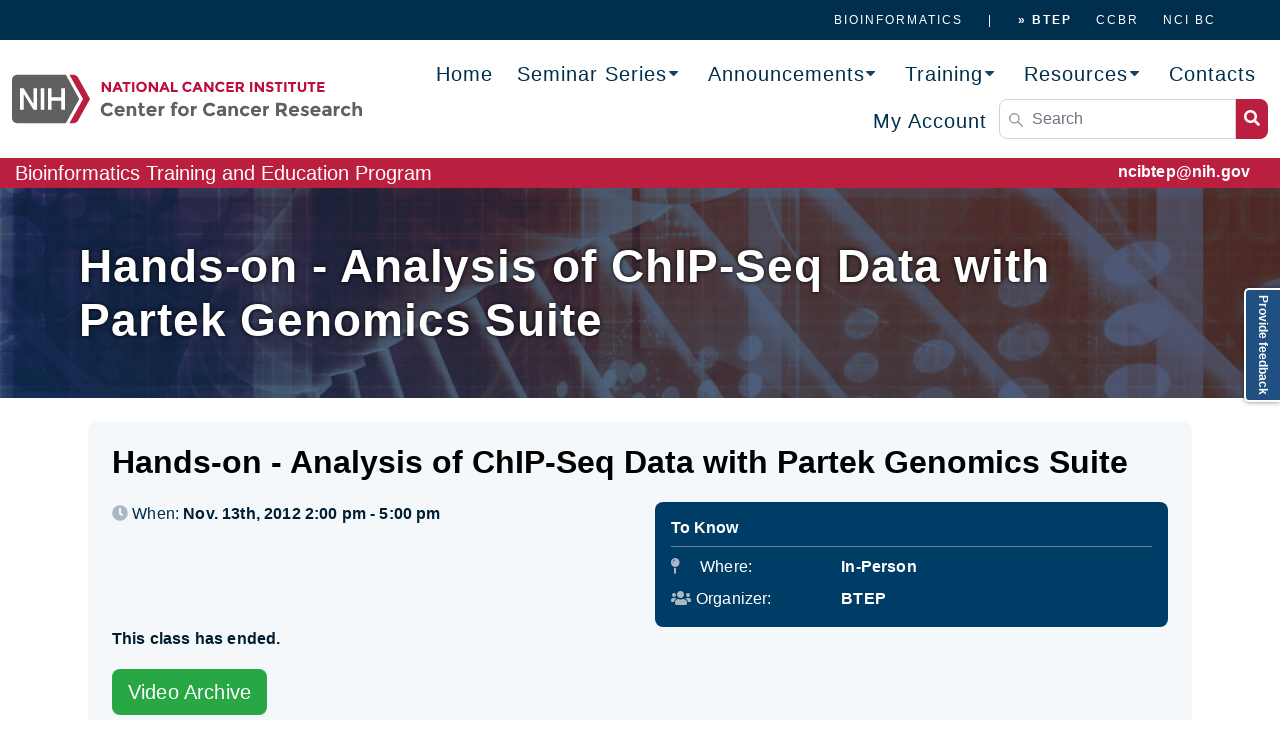

--- FILE ---
content_type: text/html; charset=UTF-8
request_url: https://bioinformatics.ccr.cancer.gov/btep/classes/handson--analysis-of-chipseq-data-with-partek-genomics-suite
body_size: 8954
content:
<!DOCTYPE html>
<html lang="en-US" class="no-js has-offscreen">
<head>
    <meta charset="UTF-8">
    <!-- Google tag (gtag.js) -->
    <script async src="https://www.googletagmanager.com/gtag/js?id=G-J4K7FDBJKS"></script>
    <script>
		window.dataLayer = window.dataLayer || [];
		function gtag(){dataLayer.push(arguments);}
		gtag('js', new Date());

		gtag('config', 'G-J4K7FDBJKS');
    </script>
	<meta name="viewport" content="width=device-width, initial-scale=1">
	<title>BTEP: Hands-on - Analysis of ChIP-Seq Data with Partek Genomics Suite</title>
	<link rel="profile" href="https://gmpg.org/xfn/11">
		<style>
		@import url('https://fonts.googleapis.com/css2?family=Source+Sans+Pro:ital,wght@0,200;0,300;0,400;0,600;0,700;0,900;1,200;1,300;1,400;1,600;1,700;1,900&display=swap');
	</style>
	<meta name='robots' content='max-image-preview:large' />
	<style>img:is([sizes="auto" i], [sizes^="auto," i]) { contain-intrinsic-size: 3000px 1500px }</style>
	<script type="text/javascript">
/* <![CDATA[ */
window._wpemojiSettings = {"baseUrl":"https:\/\/s.w.org\/images\/core\/emoji\/16.0.1\/72x72\/","ext":".png","svgUrl":"https:\/\/s.w.org\/images\/core\/emoji\/16.0.1\/svg\/","svgExt":".svg","source":{"concatemoji":"https:\/\/bioinformatics.ccr.cancer.gov\/btep\/wp-includes\/js\/wp-emoji-release.min.js?ver=6.8.3"}};
/*! This file is auto-generated */
!function(s,n){var o,i,e;function c(e){try{var t={supportTests:e,timestamp:(new Date).valueOf()};sessionStorage.setItem(o,JSON.stringify(t))}catch(e){}}function p(e,t,n){e.clearRect(0,0,e.canvas.width,e.canvas.height),e.fillText(t,0,0);var t=new Uint32Array(e.getImageData(0,0,e.canvas.width,e.canvas.height).data),a=(e.clearRect(0,0,e.canvas.width,e.canvas.height),e.fillText(n,0,0),new Uint32Array(e.getImageData(0,0,e.canvas.width,e.canvas.height).data));return t.every(function(e,t){return e===a[t]})}function u(e,t){e.clearRect(0,0,e.canvas.width,e.canvas.height),e.fillText(t,0,0);for(var n=e.getImageData(16,16,1,1),a=0;a<n.data.length;a++)if(0!==n.data[a])return!1;return!0}function f(e,t,n,a){switch(t){case"flag":return n(e,"\ud83c\udff3\ufe0f\u200d\u26a7\ufe0f","\ud83c\udff3\ufe0f\u200b\u26a7\ufe0f")?!1:!n(e,"\ud83c\udde8\ud83c\uddf6","\ud83c\udde8\u200b\ud83c\uddf6")&&!n(e,"\ud83c\udff4\udb40\udc67\udb40\udc62\udb40\udc65\udb40\udc6e\udb40\udc67\udb40\udc7f","\ud83c\udff4\u200b\udb40\udc67\u200b\udb40\udc62\u200b\udb40\udc65\u200b\udb40\udc6e\u200b\udb40\udc67\u200b\udb40\udc7f");case"emoji":return!a(e,"\ud83e\udedf")}return!1}function g(e,t,n,a){var r="undefined"!=typeof WorkerGlobalScope&&self instanceof WorkerGlobalScope?new OffscreenCanvas(300,150):s.createElement("canvas"),o=r.getContext("2d",{willReadFrequently:!0}),i=(o.textBaseline="top",o.font="600 32px Arial",{});return e.forEach(function(e){i[e]=t(o,e,n,a)}),i}function t(e){var t=s.createElement("script");t.src=e,t.defer=!0,s.head.appendChild(t)}"undefined"!=typeof Promise&&(o="wpEmojiSettingsSupports",i=["flag","emoji"],n.supports={everything:!0,everythingExceptFlag:!0},e=new Promise(function(e){s.addEventListener("DOMContentLoaded",e,{once:!0})}),new Promise(function(t){var n=function(){try{var e=JSON.parse(sessionStorage.getItem(o));if("object"==typeof e&&"number"==typeof e.timestamp&&(new Date).valueOf()<e.timestamp+604800&&"object"==typeof e.supportTests)return e.supportTests}catch(e){}return null}();if(!n){if("undefined"!=typeof Worker&&"undefined"!=typeof OffscreenCanvas&&"undefined"!=typeof URL&&URL.createObjectURL&&"undefined"!=typeof Blob)try{var e="postMessage("+g.toString()+"("+[JSON.stringify(i),f.toString(),p.toString(),u.toString()].join(",")+"));",a=new Blob([e],{type:"text/javascript"}),r=new Worker(URL.createObjectURL(a),{name:"wpTestEmojiSupports"});return void(r.onmessage=function(e){c(n=e.data),r.terminate(),t(n)})}catch(e){}c(n=g(i,f,p,u))}t(n)}).then(function(e){for(var t in e)n.supports[t]=e[t],n.supports.everything=n.supports.everything&&n.supports[t],"flag"!==t&&(n.supports.everythingExceptFlag=n.supports.everythingExceptFlag&&n.supports[t]);n.supports.everythingExceptFlag=n.supports.everythingExceptFlag&&!n.supports.flag,n.DOMReady=!1,n.readyCallback=function(){n.DOMReady=!0}}).then(function(){return e}).then(function(){var e;n.supports.everything||(n.readyCallback(),(e=n.source||{}).concatemoji?t(e.concatemoji):e.wpemoji&&e.twemoji&&(t(e.twemoji),t(e.wpemoji)))}))}((window,document),window._wpemojiSettings);
/* ]]> */
</script>
<style id='wp-emoji-styles-inline-css' type='text/css'>

	img.wp-smiley, img.emoji {
		display: inline !important;
		border: none !important;
		box-shadow: none !important;
		height: 1em !important;
		width: 1em !important;
		margin: 0 0.07em !important;
		vertical-align: -0.1em !important;
		background: none !important;
		padding: 0 !important;
	}
</style>
<link rel='stylesheet' id='wp-block-library-css' href='https://bioinformatics.ccr.cancer.gov/btep/wp-includes/css/dist/block-library/style.min.css?ver=6.8.3' type='text/css' media='all' />
<style id='classic-theme-styles-inline-css' type='text/css'>
/*! This file is auto-generated */
.wp-block-button__link{color:#fff;background-color:#32373c;border-radius:9999px;box-shadow:none;text-decoration:none;padding:calc(.667em + 2px) calc(1.333em + 2px);font-size:1.125em}.wp-block-file__button{background:#32373c;color:#fff;text-decoration:none}
</style>
<style id='global-styles-inline-css' type='text/css'>
:root{--wp--preset--aspect-ratio--square: 1;--wp--preset--aspect-ratio--4-3: 4/3;--wp--preset--aspect-ratio--3-4: 3/4;--wp--preset--aspect-ratio--3-2: 3/2;--wp--preset--aspect-ratio--2-3: 2/3;--wp--preset--aspect-ratio--16-9: 16/9;--wp--preset--aspect-ratio--9-16: 9/16;--wp--preset--color--black: #000000;--wp--preset--color--cyan-bluish-gray: #abb8c3;--wp--preset--color--white: #ffffff;--wp--preset--color--pale-pink: #f78da7;--wp--preset--color--vivid-red: #cf2e2e;--wp--preset--color--luminous-vivid-orange: #ff6900;--wp--preset--color--luminous-vivid-amber: #fcb900;--wp--preset--color--light-green-cyan: #7bdcb5;--wp--preset--color--vivid-green-cyan: #00d084;--wp--preset--color--pale-cyan-blue: #8ed1fc;--wp--preset--color--vivid-cyan-blue: #0693e3;--wp--preset--color--vivid-purple: #9b51e0;--wp--preset--gradient--vivid-cyan-blue-to-vivid-purple: linear-gradient(135deg,rgba(6,147,227,1) 0%,rgb(155,81,224) 100%);--wp--preset--gradient--light-green-cyan-to-vivid-green-cyan: linear-gradient(135deg,rgb(122,220,180) 0%,rgb(0,208,130) 100%);--wp--preset--gradient--luminous-vivid-amber-to-luminous-vivid-orange: linear-gradient(135deg,rgba(252,185,0,1) 0%,rgba(255,105,0,1) 100%);--wp--preset--gradient--luminous-vivid-orange-to-vivid-red: linear-gradient(135deg,rgba(255,105,0,1) 0%,rgb(207,46,46) 100%);--wp--preset--gradient--very-light-gray-to-cyan-bluish-gray: linear-gradient(135deg,rgb(238,238,238) 0%,rgb(169,184,195) 100%);--wp--preset--gradient--cool-to-warm-spectrum: linear-gradient(135deg,rgb(74,234,220) 0%,rgb(151,120,209) 20%,rgb(207,42,186) 40%,rgb(238,44,130) 60%,rgb(251,105,98) 80%,rgb(254,248,76) 100%);--wp--preset--gradient--blush-light-purple: linear-gradient(135deg,rgb(255,206,236) 0%,rgb(152,150,240) 100%);--wp--preset--gradient--blush-bordeaux: linear-gradient(135deg,rgb(254,205,165) 0%,rgb(254,45,45) 50%,rgb(107,0,62) 100%);--wp--preset--gradient--luminous-dusk: linear-gradient(135deg,rgb(255,203,112) 0%,rgb(199,81,192) 50%,rgb(65,88,208) 100%);--wp--preset--gradient--pale-ocean: linear-gradient(135deg,rgb(255,245,203) 0%,rgb(182,227,212) 50%,rgb(51,167,181) 100%);--wp--preset--gradient--electric-grass: linear-gradient(135deg,rgb(202,248,128) 0%,rgb(113,206,126) 100%);--wp--preset--gradient--midnight: linear-gradient(135deg,rgb(2,3,129) 0%,rgb(40,116,252) 100%);--wp--preset--font-size--small: 13px;--wp--preset--font-size--medium: 20px;--wp--preset--font-size--large: 36px;--wp--preset--font-size--x-large: 42px;--wp--preset--spacing--20: 0.44rem;--wp--preset--spacing--30: 0.67rem;--wp--preset--spacing--40: 1rem;--wp--preset--spacing--50: 1.5rem;--wp--preset--spacing--60: 2.25rem;--wp--preset--spacing--70: 3.38rem;--wp--preset--spacing--80: 5.06rem;--wp--preset--shadow--natural: 6px 6px 9px rgba(0, 0, 0, 0.2);--wp--preset--shadow--deep: 12px 12px 50px rgba(0, 0, 0, 0.4);--wp--preset--shadow--sharp: 6px 6px 0px rgba(0, 0, 0, 0.2);--wp--preset--shadow--outlined: 6px 6px 0px -3px rgba(255, 255, 255, 1), 6px 6px rgba(0, 0, 0, 1);--wp--preset--shadow--crisp: 6px 6px 0px rgba(0, 0, 0, 1);}:where(.is-layout-flex){gap: 0.5em;}:where(.is-layout-grid){gap: 0.5em;}body .is-layout-flex{display: flex;}.is-layout-flex{flex-wrap: wrap;align-items: center;}.is-layout-flex > :is(*, div){margin: 0;}body .is-layout-grid{display: grid;}.is-layout-grid > :is(*, div){margin: 0;}:where(.wp-block-columns.is-layout-flex){gap: 2em;}:where(.wp-block-columns.is-layout-grid){gap: 2em;}:where(.wp-block-post-template.is-layout-flex){gap: 1.25em;}:where(.wp-block-post-template.is-layout-grid){gap: 1.25em;}.has-black-color{color: var(--wp--preset--color--black) !important;}.has-cyan-bluish-gray-color{color: var(--wp--preset--color--cyan-bluish-gray) !important;}.has-white-color{color: var(--wp--preset--color--white) !important;}.has-pale-pink-color{color: var(--wp--preset--color--pale-pink) !important;}.has-vivid-red-color{color: var(--wp--preset--color--vivid-red) !important;}.has-luminous-vivid-orange-color{color: var(--wp--preset--color--luminous-vivid-orange) !important;}.has-luminous-vivid-amber-color{color: var(--wp--preset--color--luminous-vivid-amber) !important;}.has-light-green-cyan-color{color: var(--wp--preset--color--light-green-cyan) !important;}.has-vivid-green-cyan-color{color: var(--wp--preset--color--vivid-green-cyan) !important;}.has-pale-cyan-blue-color{color: var(--wp--preset--color--pale-cyan-blue) !important;}.has-vivid-cyan-blue-color{color: var(--wp--preset--color--vivid-cyan-blue) !important;}.has-vivid-purple-color{color: var(--wp--preset--color--vivid-purple) !important;}.has-black-background-color{background-color: var(--wp--preset--color--black) !important;}.has-cyan-bluish-gray-background-color{background-color: var(--wp--preset--color--cyan-bluish-gray) !important;}.has-white-background-color{background-color: var(--wp--preset--color--white) !important;}.has-pale-pink-background-color{background-color: var(--wp--preset--color--pale-pink) !important;}.has-vivid-red-background-color{background-color: var(--wp--preset--color--vivid-red) !important;}.has-luminous-vivid-orange-background-color{background-color: var(--wp--preset--color--luminous-vivid-orange) !important;}.has-luminous-vivid-amber-background-color{background-color: var(--wp--preset--color--luminous-vivid-amber) !important;}.has-light-green-cyan-background-color{background-color: var(--wp--preset--color--light-green-cyan) !important;}.has-vivid-green-cyan-background-color{background-color: var(--wp--preset--color--vivid-green-cyan) !important;}.has-pale-cyan-blue-background-color{background-color: var(--wp--preset--color--pale-cyan-blue) !important;}.has-vivid-cyan-blue-background-color{background-color: var(--wp--preset--color--vivid-cyan-blue) !important;}.has-vivid-purple-background-color{background-color: var(--wp--preset--color--vivid-purple) !important;}.has-black-border-color{border-color: var(--wp--preset--color--black) !important;}.has-cyan-bluish-gray-border-color{border-color: var(--wp--preset--color--cyan-bluish-gray) !important;}.has-white-border-color{border-color: var(--wp--preset--color--white) !important;}.has-pale-pink-border-color{border-color: var(--wp--preset--color--pale-pink) !important;}.has-vivid-red-border-color{border-color: var(--wp--preset--color--vivid-red) !important;}.has-luminous-vivid-orange-border-color{border-color: var(--wp--preset--color--luminous-vivid-orange) !important;}.has-luminous-vivid-amber-border-color{border-color: var(--wp--preset--color--luminous-vivid-amber) !important;}.has-light-green-cyan-border-color{border-color: var(--wp--preset--color--light-green-cyan) !important;}.has-vivid-green-cyan-border-color{border-color: var(--wp--preset--color--vivid-green-cyan) !important;}.has-pale-cyan-blue-border-color{border-color: var(--wp--preset--color--pale-cyan-blue) !important;}.has-vivid-cyan-blue-border-color{border-color: var(--wp--preset--color--vivid-cyan-blue) !important;}.has-vivid-purple-border-color{border-color: var(--wp--preset--color--vivid-purple) !important;}.has-vivid-cyan-blue-to-vivid-purple-gradient-background{background: var(--wp--preset--gradient--vivid-cyan-blue-to-vivid-purple) !important;}.has-light-green-cyan-to-vivid-green-cyan-gradient-background{background: var(--wp--preset--gradient--light-green-cyan-to-vivid-green-cyan) !important;}.has-luminous-vivid-amber-to-luminous-vivid-orange-gradient-background{background: var(--wp--preset--gradient--luminous-vivid-amber-to-luminous-vivid-orange) !important;}.has-luminous-vivid-orange-to-vivid-red-gradient-background{background: var(--wp--preset--gradient--luminous-vivid-orange-to-vivid-red) !important;}.has-very-light-gray-to-cyan-bluish-gray-gradient-background{background: var(--wp--preset--gradient--very-light-gray-to-cyan-bluish-gray) !important;}.has-cool-to-warm-spectrum-gradient-background{background: var(--wp--preset--gradient--cool-to-warm-spectrum) !important;}.has-blush-light-purple-gradient-background{background: var(--wp--preset--gradient--blush-light-purple) !important;}.has-blush-bordeaux-gradient-background{background: var(--wp--preset--gradient--blush-bordeaux) !important;}.has-luminous-dusk-gradient-background{background: var(--wp--preset--gradient--luminous-dusk) !important;}.has-pale-ocean-gradient-background{background: var(--wp--preset--gradient--pale-ocean) !important;}.has-electric-grass-gradient-background{background: var(--wp--preset--gradient--electric-grass) !important;}.has-midnight-gradient-background{background: var(--wp--preset--gradient--midnight) !important;}.has-small-font-size{font-size: var(--wp--preset--font-size--small) !important;}.has-medium-font-size{font-size: var(--wp--preset--font-size--medium) !important;}.has-large-font-size{font-size: var(--wp--preset--font-size--large) !important;}.has-x-large-font-size{font-size: var(--wp--preset--font-size--x-large) !important;}
:where(.wp-block-post-template.is-layout-flex){gap: 1.25em;}:where(.wp-block-post-template.is-layout-grid){gap: 1.25em;}
:where(.wp-block-columns.is-layout-flex){gap: 2em;}:where(.wp-block-columns.is-layout-grid){gap: 2em;}
:root :where(.wp-block-pullquote){font-size: 1.5em;line-height: 1.6;}
</style>
<link rel='stylesheet' id='zip-file-manager-css' href='https://bioinformatics.ccr.cancer.gov/btep/wp-content/plugins/Zip-File-Manager/public/css/zip-file-manager-public.css?ver=1.0.0' type='text/css' media='all' />
<link rel='stylesheet' id='boostrap_min-css' href='https://bioinformatics.ccr.cancer.gov/btep/../class_manager/resources/css/bootstrap.min.css?ver=6.8.3' type='text/css' media='all' />
<link rel='stylesheet' id='select2css-css' href='https://bioinformatics.ccr.cancer.gov/btep/../class_manager/resources/css/select2.css?ver=6.8.3' type='text/css' media='all' />
<link rel='stylesheet' id='jquery_style-css' href='https://bioinformatics.ccr.cancer.gov/btep/../class_manager/resources/js/jquery-ui/jquery-ui.min.css?ver=6.8.3' type='text/css' media='all' />
<link rel='stylesheet' id='jquery_ui_style-css' href='https://bioinformatics.ccr.cancer.gov/btep/../class_manager/resources/js/jquery-ui/jquery-ui.theme.min.css?ver=6.8.3' type='text/css' media='all' />
<link rel='stylesheet' id='jquery_structure_style-css' href='https://bioinformatics.ccr.cancer.gov/btep/../class_manager/resources/js/jquery-ui/jquery-ui.structure.min.css?ver=6.8.3' type='text/css' media='all' />
<link rel='stylesheet' id='datatablescss-css' href='https://bioinformatics.ccr.cancer.gov/btep/../class_manager/resources/css/dataTables.bootstrap4.min.css?ver=6.8.3' type='text/css' media='all' />
<link rel='stylesheet' id='dashicons-css' href='https://bioinformatics.ccr.cancer.gov/btep/wp-includes/css/dashicons.min.css?ver=6.8.3' type='text/css' media='all' />
<script type="text/javascript" src="https://bioinformatics.ccr.cancer.gov/btep/wp-content/themes/simple_theme/js/migrate_patch.js?ver=6.8.3" id="migrate-patch-js"></script>
<script type="text/javascript" src="https://bioinformatics.ccr.cancer.gov/btep/wp-includes/js/jquery/jquery.min.js?ver=3.7.1" id="jquery-core-js"></script>
<script type="text/javascript" src="https://bioinformatics.ccr.cancer.gov/btep/wp-includes/js/jquery/jquery-migrate.min.js?ver=3.4.1" id="jquery-migrate-js"></script>
<script type="text/javascript" src="https://bioinformatics.ccr.cancer.gov/btep/wp-content/plugins/Zip-File-Manager/public/js/zip-file-manager-public.js?ver=1.0.0" id="zip-file-manager-js"></script>
<script type="text/javascript" src="https://bioinformatics.ccr.cancer.gov/btep/../class_manager/resources/js/jquery.min.js?ver=6.8.3" id="jquery_reg-js"></script>
<script type="text/javascript" src="https://bioinformatics.ccr.cancer.gov/btep/../class_manager/resources/js/datatables.datetime.min.js?ver=6.8.3" id="datatables_datetime-js"></script>
<script type="text/javascript" src="https://bioinformatics.ccr.cancer.gov/btep/../class_manager/resources/js/select2.js?ver=6.8.3" id="select2-js"></script>
<script type="text/javascript" src="https://bioinformatics.ccr.cancer.gov/btep/../class_manager/resources/js/datatables.min.js?ver=6.8.3" id="datatables-js"></script>
<script type="text/javascript" src="https://bioinformatics.ccr.cancer.gov/btep/../class_manager/resources/js/datatable-daterender.js?ver=6.8.3" id="datatable-daterender-js"></script>
<script type="text/javascript" src="https://bioinformatics.ccr.cancer.gov/btep/../class_manager/resources/js/jquery.timepicker.min.js?ver=6.8.3" id="datepicker-js"></script>
<script type="text/javascript" src="https://bioinformatics.ccr.cancer.gov/btep/../class_manager/resources/js/jquery-ui/jquery-ui.min.js?ver=6.8.3" id="jquery_ui-js"></script>
<script type="text/javascript" src="https://bioinformatics.ccr.cancer.gov/btep/../class_manager/resources/js/react/controller/test_ajax.js?ver=6.8.3" id="class-ajax-js"></script>
<script type="text/javascript" src="https://bioinformatics.ccr.cancer.gov/btep/../class_manager/resources/js/bootstrap.bundle.min.js?ver=6.8.3" id="bootstrap_js_min-js"></script>
<link rel="EditURI" type="application/rsd+xml" title="RSD" href="https://bioinformatics.ccr.cancer.gov/btep/xmlrpc.php?rsd" />
<meta name="generator" content="WordPress 6.8.3" />
<link rel="canonical" href="https://bioinformatics.ccr.cancer.gov/btep/classes/" />
<link rel='shortlink' href='https://bioinformatics.ccr.cancer.gov/btep/?p=7802' />
<meta name="title" content="BTEP: Hands-on - Analysis of ChIP-Seq Data with Partek Genomics Suite" /><meta name="description" content="The ChIP-Seq data analysis session will specifically focus on visualization of mapped reads, peak detection, motif discovery (find both novel motif and known motif), annotate enriched regions with overlapping genes or database.   The topics to be covered include: 

		BAM file import in Partek Genomics Suite

		Peak detection

		Motif discovery in ChIP-seq

		Find overlapping genes with enriched regions
" />	<link rel='stylesheet' href='/class_manager/resources/css/fontawesome-all.min.css?66771c3f1798d488a3629719cad68bc2' media='all' />
	<link rel='stylesheet' href='/btep/wp-content/themes/simple_theme/css/theme_style.css?d5bdeea02359b710c97e85ad6cc3c8e6' media='all' />
	<link rel='stylesheet' href='/btep/wp-content/themes/simple_theme/css/swpg_targeted_bootstrap.css?45a6393dbc53c238cea83512b84af4fd' media='all' />
	<link rel='stylesheet' href='/btep/wp-content/themes/simple_theme/css/swpg_tooltip.css?5e78426f06094d4f04d119437f472ebe' media='all' />
	<link href='/class_manager/resources/css/swpgLightBox.css?a90bbd649ea167129c6d058b64475fd2' rel='stylesheet' type='text/css'>
	<link rel='stylesheet' href='/btep/wp-content/themes/simple_theme/style.css?9321736a23719a0454d5654ed9430387' media='all' />
	<link href="https://fonts.googleapis.com/css2?family=Source+Sans+Pro:ital,wght@0,200;0,300;0,400;0,600;0,700;0,900;1,200;1,300;1,400;1,600;1,700;1,900&display=swap" rel="stylesheet">
	<script src="/btep/wp-content/themes/simple_theme/js/btep.js?c9915bd74b9daf8da6bd85e69916686a"></script>
    <script src="/class_manager/resources/js/moment.min.js?f51092da586cf3d184f16ac4807c8399"></script>
    <script src="/class_manager/resources/js/datebook.js?0a7f83fac76b20d01304a380151dd38f"></script>
    <script src='/class_manager/resources/js/swpgLightBox.js?e6f8938c92459acb39977aba7e29a321'></script>
    <!-- Jira Issue Collector-->
    <script src="https://tracker.nci.nih.gov/plugins/servlet/issueCollectorBootstrap.js?collectorId=fd284edd&locale=en_US"></script>
    <script src="https://assets.adobedtm.com/6a4249cd0a2c/785de09de161/launch-70d67a6a40a8.min.js" async></script>
    <script type="text/javascript">
		let pathName = window.location.pathname;
		let splitURL = pathName.split( '/' );
		window.ATL_JQ_PAGE_PROPS = $.extend(window.ATL_JQ_PAGE_PROPS, {
			triggerFunction : function( showCollectorDialog ) {
				$('#feedback-button').on( 'click', function(e) {
					e.preventDefault();
					showCollectorDialog();
				});
			},
			fieldValues : {
                				customfield_10758 : 'Site: '+ splitURL[1] +', Page: '+window.location.pathname,
			}
		});
    </script>
    <!-- End Jira Issue Collector -->
</head>

<body class="wp-singular page-template page-template-page-classes page-template-page-classes-php page page-id-7802 wp-theme-simple_theme mesmerize-front-page mesmerize-content-padding">
	<a class="skip-link screen-reader-text" href="#page-content">Skip to content</a>
<!--    Designed to prevent Robots/Bots from auto-filling forms-->
    <form id="robot_form">
        <input type="text" name="robot_form" value="" />
    </form>
<!--    END OF HIDDEN FORM-->
		<div id="page-top" class="header-top homepage">
	    <div class="header-top-bar">
            <div class="header-top-bar-inner row middle-xs start-xs ">
                <div class="header-top-bar-area  col-xs area-left">
                </div>
                <div class="header-top-bar-area  col-xs-fit area-right">
                    <div id="top-bar-menu-container" class="menu-top-bar-container">
                        <ul id="top-bar-area-right-menu" class="top-bar-menu">
                            <li class="menu-item"><a href="/">BIOINFORMATICS</a></li>
                            <li class="menu-item"><a href="/BTEP"><strong>» BTEP</strong></a></li>
                            <li class="menu-item"><a href="/ccbr">CCBR</a></li>
                            <li class="menu-item"><a href="/NCIBioinformaticsCommunity">NCI BC</a></li>
                        </ul>
                    </div>
                </div>
            </div>
	        <div class="bottom_of_header_nav clear_both"></div>
	    </div>
	    <div class="navigation-bar coloured-nav homepage"  data-sticky='0'  data-sticky-mobile='1'  data-sticky-to='top' >
	        <div class="navigation-wrapper dark-logo fixed-dark-logo">
	            <div class="row basis-auto">
	                <div class="logo_col col-xs col-sm-fit">
	                    <a href="/btep/" class="logo-link dark" rel="home" itemprop="url"  data-type="group"  data-dynamic-mod="true"><img src="/btep/wp-content/uploads/sites/2/nih-logo2.svg" class="logo dark" alt="" loading="lazy" itemprop="logo" /></a><a href="/btep/" class="custom-logo-link" data-type="group"  data-dynamic-mod="true" rel="home" aria-current="page"><img src="/btep/wp-content/uploads/sites/2/nih-logo2.svg" class="custom-logo" alt="Bioinformatics Training and Education Program" /></a>	        
	                </div>
	                <div class="main_menu_col col-xs">
						<div id="mainmenu_container" class="menu-main-navigation-container"><ul id="main_menu" class="default main-menu dropdown-menu"><li id="menu-item-158" class="menu-item menu-item-type-post_type menu-item-object-page menu-item-home menu-item-158"><a href="https://bioinformatics.ccr.cancer.gov/btep/">Home</a></li><li class="menu-item menu-item-type-post_type menu-item-object-page menu-item-has-children"><a href="/btep/seminar/">Seminar Series</a><ul class="sub-menu"><li class="menu-item menu-item-type-post_type menu-item-object-page"><a href="/btep/seminar/AI+in+Biomedical+Research+%40+NIH">AI in Biomedical Research @ NIH</a></li><li class="menu-item menu-item-type-post_type menu-item-object-page"><a href="/btep/seminar/Coding+Club">Coding Club</a></li><li class="menu-item menu-item-type-post_type menu-item-object-page"><a href="/btep/seminar/Distinguished+Speakers">Distinguished Speakers</a></li><li class="menu-item menu-item-type-post_type menu-item-object-page"><a href="/btep/seminar/Getting+Started+with+scRNA-Seq">Getting Started with scRNA-Seq</a></li><li class="menu-item menu-item-type-post_type menu-item-object-page"><a href="/btep/seminar/Single+Cell">Single Cell</a></li></ul></li>
<li id="menu-item-8587" class="menu-item menu-item-type-post_type menu-item-object-page menu-item-has-children menu-item-8587"><a href="https://bioinformatics.ccr.cancer.gov/btep/411-2/">Announcements</a>
<ul class="sub-menu">
	<li id="menu-item-8512" class="menu-item menu-item-type-post_type menu-item-object-page menu-item-8512"><a href="https://bioinformatics.ccr.cancer.gov/btep/news-2/">News</a></li>
	<li id="menu-item-8506" class="menu-item menu-item-type-post_type menu-item-object-page menu-item-8506"><a href="https://bioinformatics.ccr.cancer.gov/btep/bulletins/">Bulletins</a></li>
</ul>
</li>
<li id="menu-item-170" class="menu-item menu-item-type-post_type menu-item-object-page menu-item-has-children menu-item-170"><a href="https://bioinformatics.ccr.cancer.gov/btep/training/">Training</a>
<ul class="sub-menu">
	<li id="menu-item-10679" class="menu-item menu-item-type-post_type menu-item-object-page menu-item-10679"><a href="https://bioinformatics.ccr.cancer.gov/btep/catalog/">BTEP Class Catalog</a></li>
	<li id="menu-item-8606" class="menu-item menu-item-type-post_type menu-item-object-page menu-item-8606"><a href="https://bioinformatics.ccr.cancer.gov/btep/classes-courses/">Classes &#038; Courses</a></li>
	<li id="menu-item-8610" class="menu-item menu-item-type-post_type menu-item-object-page menu-item-8610"><a href="https://bioinformatics.ccr.cancer.gov/btep/nih-bioinformatics-calendar/">NIH Bioinformatics Calendar</a></li>
</ul>
</li>
<li id="menu-item-155" class="menu-item menu-item-type-post_type menu-item-object-page menu-item-has-children menu-item-155"><a href="https://bioinformatics.ccr.cancer.gov/btep/resources/">Resources</a>
<ul class="sub-menu">
	<li id="menu-item-8590" class="menu-item menu-item-type-custom menu-item-object-custom menu-item-8590"><a><a href="/docs/resources-for-bioinformatics/index.html">CCR Bioinformatics Resources</a></a></li>
	<li id="menu-item-8500" class="menu-item menu-item-type-post_type menu-item-object-page menu-item-8500"><a href="https://bioinformatics.ccr.cancer.gov/btep/class-documents/">Class Documents</a></li>
	<li id="menu-item-6356" class="menu-item menu-item-type-post_type menu-item-object-page menu-item-has-children menu-item-6356"><a href="https://bioinformatics.ccr.cancer.gov/btep/?page_id=6302">BTEP Question and Answer Forums</a>
	<ul class="sub-menu">
		<li id="menu-item-7854" class="menu-item menu-item-type-post_type menu-item-object-page menu-item-7854"><a href="https://bioinformatics.ccr.cancer.gov/btep/ask-question/">Ask A Question</a></li>
		<li id="menu-item-7855" class="menu-item menu-item-type-post_type menu-item-object-page menu-item-7855"><a href="https://bioinformatics.ccr.cancer.gov/btep/questions/">View Questions and Answers</a></li>
	</ul>
</li>
	<li id="menu-item-157" class="menu-item menu-item-type-post_type menu-item-object-page menu-item-157"><a href="https://bioinformatics.ccr.cancer.gov/btep/resources/scientific-software/">BTEP Software List</a></li>
	<li id="menu-item-8987" class="menu-item menu-item-type-post_type menu-item-object-page menu-item-8987"><a href="https://bioinformatics.ccr.cancer.gov/btep/btep-video-archive-of-past-classes/">Video Archive</a></li>
	<li id="menu-item-9744" class="menu-item menu-item-type-post_type menu-item-object-page menu-item-9744"><a href="https://bioinformatics.ccr.cancer.gov/btep/introducing-btep-office-hours/">Office Hours</a></li>
</ul>
</li>
<li id="menu-item-281" class="menu-item menu-item-type-post_type menu-item-object-page menu-item-281"><a href="https://bioinformatics.ccr.cancer.gov/btep/contacts/">Contacts</a></li>
<li id="menu-item-369" class="menu-item menu-item-type-post_type menu-item-object-page menu-item-369"><a href="https://bioinformatics.ccr.cancer.gov/btep/my-account/">My Account</a></li>
<form id="navigation_search_box" class="d-flex" role="search" method="get" action="/btep/">
            <div class="input-group">
                <input class="form-control" type="search" placeholder="Search" name="s" aria-label="Search" aria-describedby="nav_search_button">
                <button class="btn search-submit" type="submit" id="nav_search_button">
                <i class="fas fa-search"></i>
                <span class="hidden">Search</span>
                </button>
        </div>
      </form></ul></div>	                    <a href="#" class="offcanvas-wrapper" data-component="offcanvas" data-target="#offcanvas-wrapper" data-direction="right" data-width="300px" data-push="false">
	                        <div class="bubble"></div>
	                        <i class="fa fa-bars"></i>
	                    </a>
	                </div>
	            </div>
	        </div>
	    </div>
	    <div class="nci-group-name">
			<div class="container">
				<a href="mailto:ncibtep@nih.gov" class="header_contact_link">ncibtep@nih.gov</a>
				<h2>Bioinformatics Training and Education Program</h2>
			</div>
		</div>
	</div>





<div id="page" class="site">
    <div class="header-wrapper">
        <div  class='header  color-overlay classes-header'>
            <div class="inner-header-description gridContainer">
                <div class="row">
                    <div class="col-xs col-xs-12">
                        <h1 class="hero-title">Hands-on - Analysis of ChIP-Seq Data with Partek Genomics Suite</h1>
                    </div>
                </div>
            </div>
        </div>
    </div>
    <div id='page-content' class="page-content">
        <div class="gridContainer content class_details simple_theme_content">
                                                            <div class="class_details_top_box">
                        <h2 class="mb-4">Hands-on - Analysis of ChIP-Seq Data with Partek Genomics Suite</h2>
                        <div class="row">
                            <div class="col-md-6">

                                                                <p class="class_detail_element class_time"><i class="fas fa-clock"></i>&nbsp;When:&nbsp;<strong>Nov. 13th, 2012 2:00 pm - 5:00 pm</strong></p>
                                                                





                                

                            </div>
                            <div class="col-md-6 to_know">
                                                                    <div class="class-details-container py-2">
                                        <h3 class="text-start mb-1">To Know</h3>

                                                                        <div class="row my-2 list-border">
                                        <div class="col-12 col-md-4 label"><i class="fas fa-map-pin"></i> Where:</div>
                                        <div class="col-12 col-md-8 value balance"><strong> In-Person</strong></div>
                                    </div>
                                    
                                                                    <div class="row my-2 list-border">
                                        <div class="col-12 col-md-4 label"><i class="fas fa-users"></i>Organizer:</div>
                                        <div class="col-12 col-md-8 value balance"><strong> BTEP</strong></div>
                                    </div>
                                    


                                        

                                                                                                            </div>

                                                            </div>
                        </div>
                        <div class="row">
                                                        <div class="detail_message"><strong>This class has ended.</strong></div>                                                                                        <div class="float_left detail_message_link">
                                    <a class="video_archive_link" href="/btep/btep-video-archive-of-past-classes/" target="_blank">Video Archive</a>
                                    <span class="archive_disclaimer"><i>*Class recordings may take ~48 hours to become available.</i></span>
                                </div>
                                                    </div>
                    </div>
                
                <h2>About this Class</h2>
                <p>The ChIP-Seq data analysis session will specifically focus on visualization of mapped reads, peak detection, motif discovery (find both novel motif and known motif), annotate enriched regions with overlapping genes or database.   The topics to be covered include: </p>
<ul><li>
		BAM file import in Partek Genomics Suite</li>
<li>
		Peak detection</li>
<li>
		Motif discovery in ChIP-seq</li>
<li>
		Find overlapping genes with enriched regions</li>
</ul>                                                        </form>
        </div>
    </div>

                <div  class='footer footer-simple'>
                <div class='footer-content center-xs'>
                    <div class="gridContainer">
                        <div class="row middle-xs footer-content-row">
                            <div class="footer-content-col col-xs-12">
                                <!-- CCR Footer  Html -->
                                <div id="ccr-footer">
                                    &nbsp;
                                    <p>NIH…Turning Discovery Into Health®</p>
                                    <p><a href="http://www.hhs.gov/" target="_blank">U.S. Department of Health and Human Services</a>&nbsp;&nbsp;&nbsp;&nbsp; |&nbsp;&nbsp;&nbsp;&nbsp; <a href="http://www.nih.gov/">National Institutes of Health&nbsp;</a>&nbsp;&nbsp;&nbsp; |&nbsp;&nbsp;&nbsp;&nbsp; <a href="http://www.cancer.gov/" target="_blank">National Cancer Institute</a>&nbsp;&nbsp;&nbsp;&nbsp; |&nbsp;&nbsp;&nbsp;&nbsp; <a href="http://www.usa.gov/">USA.gov</a></p>
                                    <p><a href="/">Home</a>&nbsp; |&nbsp; <a href="#team-2">Contact</a>&nbsp; |&nbsp; <a href="http://www.cancer.gov/global/web/policies">Policies</a>&nbsp; |&nbsp; <a href="http://www.cancer.gov/global/web/policies/accessibility">Accessibility</a>&nbsp; |&nbsp; <a href="http://www.cancer.gov/global/viewing-files">Viewing Files</a>
                                        &nbsp; |&nbsp; <a href="http://www.cancer.gov/global/web/policies/foia">FOIA</a>
                                        &nbsp; |&nbsp; <a href="https://www.hhs.gov/vulnerability-disclosure-policy/index.html">HHS Vulnerability Disclosure</a>

                                    </p>
                                    <p>&nbsp;</p>
                                </div>
                            </div>
                        </div>
                    </div>
                </div>
            </div>
<!--        </div>	-->
        <script type="speculationrules">
{"prefetch":[{"source":"document","where":{"and":[{"href_matches":"\/btep\/*"},{"not":{"href_matches":["\/btep\/wp-*.php","\/btep\/wp-admin\/*","\/btep\/wp-content\/uploads\/sites\/2\/*","\/btep\/wp-content\/*","\/btep\/wp-content\/plugins\/*","\/btep\/wp-content\/themes\/simple_theme\/*","\/btep\/*\\?(.+)"]}},{"not":{"selector_matches":"a[rel~=\"nofollow\"]"}},{"not":{"selector_matches":".no-prefetch, .no-prefetch a"}}]},"eagerness":"conservative"}]}
</script>
        <div id="offcanvas-wrapper" class="hide force-hide offcanvas-right offcanvas">    
            <div class="offcanvas-top">
                <div class="logo-holder">
                    <a href="#" class="close_nav"><i class="fa fa-times-circle"></i></a>
                    <a href="/btep/" class="custom-logo-link" data-type="group" data-dynamic-mod="true" rel="home" aria-current="page"><img src="/btep/wp-content/uploads/sites/2/nih-logo2.svg" class="custom-logo" alt="Bioinformatics Training and Education Program" /></a>            
                </div>
            </div>
            <div id="offcanvas-menu" class="menu-main-navigation-container"><ul id="offcanvas_menu" class="offcanvas_menu"><li class="menu-item menu-item-type-post_type menu-item-object-page menu-item-home menu-item-158"><a href="https://bioinformatics.ccr.cancer.gov/btep/">Home</a></li>
<li class="menu-item menu-item-type-post_type menu-item-object-page menu-item-has-children menu-item-8587"><a href="https://bioinformatics.ccr.cancer.gov/btep/411-2/">Announcements</a>
<ul class="sub-menu">
	<li class="menu-item menu-item-type-post_type menu-item-object-page menu-item-8512"><a href="https://bioinformatics.ccr.cancer.gov/btep/news-2/">News</a></li>
	<li class="menu-item menu-item-type-post_type menu-item-object-page menu-item-8506"><a href="https://bioinformatics.ccr.cancer.gov/btep/bulletins/">Bulletins</a></li>
</ul>
</li>
<li class="menu-item menu-item-type-post_type menu-item-object-page menu-item-has-children menu-item-170"><a href="https://bioinformatics.ccr.cancer.gov/btep/training/">Training</a>
<ul class="sub-menu">
	<li class="menu-item menu-item-type-post_type menu-item-object-page menu-item-10679"><a href="https://bioinformatics.ccr.cancer.gov/btep/catalog/">BTEP Class Catalog</a></li>
	<li class="menu-item menu-item-type-post_type menu-item-object-page menu-item-8606"><a href="https://bioinformatics.ccr.cancer.gov/btep/classes-courses/">Classes &#038; Courses</a></li>
	<li class="menu-item menu-item-type-post_type menu-item-object-page menu-item-8610"><a href="https://bioinformatics.ccr.cancer.gov/btep/nih-bioinformatics-calendar/">NIH Bioinformatics Calendar</a></li>
</ul>
</li>
<li class="menu-item menu-item-type-post_type menu-item-object-page menu-item-has-children menu-item-155"><a href="https://bioinformatics.ccr.cancer.gov/btep/resources/">Resources</a>
<ul class="sub-menu">
	<li class="menu-item menu-item-type-custom menu-item-object-custom menu-item-8590"><a><a href="/docs/resources-for-bioinformatics/index.html">CCR Bioinformatics Resources</a></a></li>
	<li class="menu-item menu-item-type-post_type menu-item-object-page menu-item-8500"><a href="https://bioinformatics.ccr.cancer.gov/btep/class-documents/">Class Documents</a></li>
	<li class="menu-item menu-item-type-post_type menu-item-object-page menu-item-has-children menu-item-6356"><a href="https://bioinformatics.ccr.cancer.gov/btep/?page_id=6302">BTEP Question and Answer Forums</a>
	<ul class="sub-menu">
		<li class="menu-item menu-item-type-post_type menu-item-object-page menu-item-7854"><a href="https://bioinformatics.ccr.cancer.gov/btep/ask-question/">Ask A Question</a></li>
		<li class="menu-item menu-item-type-post_type menu-item-object-page menu-item-7855"><a href="https://bioinformatics.ccr.cancer.gov/btep/questions/">View Questions and Answers</a></li>
	</ul>
</li>
	<li class="menu-item menu-item-type-post_type menu-item-object-page menu-item-157"><a href="https://bioinformatics.ccr.cancer.gov/btep/resources/scientific-software/">BTEP Software List</a></li>
	<li class="menu-item menu-item-type-post_type menu-item-object-page menu-item-8987"><a href="https://bioinformatics.ccr.cancer.gov/btep/btep-video-archive-of-past-classes/">Video Archive</a></li>
	<li class="menu-item menu-item-type-post_type menu-item-object-page menu-item-9744"><a href="https://bioinformatics.ccr.cancer.gov/btep/introducing-btep-office-hours/">Office Hours</a></li>
</ul>
</li>
<li class="menu-item menu-item-type-post_type menu-item-object-page menu-item-281"><a href="https://bioinformatics.ccr.cancer.gov/btep/contacts/">Contacts</a></li>
<li class="menu-item menu-item-type-post_type menu-item-object-page menu-item-369"><a href="https://bioinformatics.ccr.cancer.gov/btep/my-account/">My Account</a></li>
<form id="navigation_search_box" class="d-flex" role="search" method="get" action="/btep/">
            <div class="input-group">
                <input class="form-control" type="search" placeholder="Search" name="s" aria-label="Search" aria-describedby="nav_search_button">
                <button class="btn search-submit" type="submit" id="nav_search_button">
                <i class="fas fa-search"></i>
                <span class="hidden">Search</span>
                </button>
        </div>
      </form></ul></div>            <div data-type="group"  data-dynamic-mod="true" class="social-icons">
            </div>
        </div>
        <div class="spinner_holder">
            <div class="spinner"></div>
        </div>
    </body>
</html>    







--- FILE ---
content_type: text/css
request_url: https://bioinformatics.ccr.cancer.gov/btep/wp-content/themes/simple_theme/css/theme_style.css?d5bdeea02359b710c97e85ad6cc3c8e6
body_size: 54648
content:
/* Theme styles - borrowed from original theme */

/* from themes/mesmerize-pro/style.min.css?ver=1.6.151 */
.h2,
.h4,
h2,
h4 {
    font-weight: 600;
}
.button i,
.req,
code,
figure figcaption,
kbd,
legend,
mark,
samp,
sub,
sup {
    position: relative;
}
.button,
img,
video {
    height: auto;
}
audio,
iframe,
img,
table,
video {
    max-width: 100%;
}
*,
.col-xs,
.gridContainer,
.row {
    box-sizing: border-box;
}
.row,
.row.reverse {
    -webkit-box-orient: horizontal;
}
article:after,
aside:after,
details:after,
div:after,
figcaption:after,
figure:after,
footer:after,
header:after,
hgroup:after,
menu:after,
nav:after,
section:after,
ul.dropdown-menu:after,
ul:after {
    clear: both;
}
.color1 {
    color: #03a9f4;
}
.color2 {
    color: #ff9800;
}
.color3 {
    color: #fbc02d;
}
.color4 {
    color: #8c239f;
}
.color5 {
    color: #ff3369;
}
.color6 {
    color: #343a40;
}
.bg-color1 {
    background-color: #03a9f4;
}
.bg-color2 {
    background-color: #ff9800;
}
.bg-color3 {
    background-color: #fbc02d;
}
.bg-color4 {
    background-color: #8c239f;
}
.bg-color5 {
    background-color: #ff3369;
}
.bg-color6 {
    background-color: #343a40;
}
.bg-color-white {
    background-color: #fff;
}
.bg-color-black {
    background-color: #000;
}
.circle-counter.color-white .circle-bar {
    stroke: #fff;
}
.circle-counter.color-black .circle-bar {
    stroke: #000;
}
.y-move {
    transition: all 0.2s;
}
.y-move:hover {
    transform: translateY(-2px);
    box-shadow: 0 10px 20px rgba(189, 189, 189, 0.19), 0 6px 6px rgba(189, 189, 189, 0.23);
}
* {
    margin: 0;
    padding: 0;
    outline: 0;
    -webkit-overflow-scrolling: touch;
}
article:after,
article:before,
aside:after,
aside:before,
details:after,
details:before,
div:after,
div:before,
figcaption:after,
figcaption:before,
figure:after,
figure:before,
footer:after,
footer:before,
header:after,
header:before,
hgroup:after,
hgroup:before,
menu:after,
menu:before,
nav:after,
nav:before,
section:after,
section:before,
ul:after,
ul:before {
    content: "";
    display: table;
    width: 0;
}
svg {
    max-height: 100%;
}
iframe {
    border: none;
}
::-moz-focus-inner {
    border: 0;
    padding: 0;
}
input[type="radio"],
input[type="checkbox"] {
    vertical-align: middle;
    position: relative;
    bottom: 0.15rem;
    font-size: 115%;
    margin-right: 3px;
}
input[type="search"] {
    -webkit-appearance: textfield;
}
input[type="search"]::-webkit-search-cancel-button,
input[type="search"]::-webkit-search-decoration {
    -webkit-appearance: none;
}
body {
    text-align: left;
}
@media (min-width: 768px) {
    body {
        text-align: left;
    }
}
.inverted {
    color: #fff;
}
.error {
    color: #f03c69;
}
.subscribe-form [class*="success"],
.success {
    color: #35beb1;
}
.warning {
    color: #f7ba45;
}
.focus {
    color: #1c86f2;
}
.aluminum {
    color: #f8f8f8;
}
.silver {
    color: #e0e1e1;
}
.lightgray {
    color: #f1f1f1;
}
.gray {
    color: #bdbdbd;
}
.midgray {
    color: #676b72;
}
.darkgray {
    color: #313439;
}
.bg-black {
    background-color: #4a4a4a;
}
.bg-inverted {
    background-color: #fff;
}
.bg-error {
    background-color: #f03c69;
}
.bg-success {
    background-color: #35beb1;
}
.bg-warning {
    background-color: #f7ba45;
}
.bg-focus {
    background-color: #1c86f2;
}
.bg-aluminum {
    background-color: #f8f8f8;
}
.bg-silver {
    background-color: #e0e1e1;
}
.bg-lightgray {
    background-color: #f1f1f1;
}
.bg-gray {
    background-color: #bdbdbd;
}
.bg-midgray {
    background-color: #676b72;
}
.bg-darkgray {
    background-color: #313439;
}
.bg-highlight {
    background-color: #edf2ff;
}
i.fa.color1 {
    color: #03a9f4;
}
i.fa.icon.bordered.color1,
i.fa.icon.color1.card[class*="bottom-border-"] {
    border-color: #03a9f4;
}
.button.color1,
button.color1,
i.fa.icon.reverse.color1 {
    background-color: #03a9f4;
}
.button.color1:hover,
button.color1:hover {
    background-color: #2ebcfc;
}
.button.color1.outline:hover,
button.color1.outline:hover {
    color: #2ebcfc;
}
a.color1:not(.button) {
    color: #03a9f4;
}
a.color1:not(.button):hover {
    color: #2ebcfc;
}
hr.small-line.color1 {
    background-color: #03a9f4;
}
.circle-counter.color1 .circle-bar {
    stroke: #03a9f4;
}
i.fa.color2 {
    color: #ff9800;
}
i.fa.icon.bordered.color2,
i.fa.icon.color2.card[class*="bottom-border-"] {
    border-color: #ff9800;
}
.button.color2,
button.color2,
i.fa.icon.reverse.color2 {
    background-color: #ff9800;
}
.button.color2:hover,
button.color2:hover {
    background-color: #ffad33;
}
.button.color2.outline:hover,
button.color2.outline:hover {
    color: #ffad33;
}
a.color2:not(.button) {
    color: #ff9800;
}
a.color2:not(.button):hover {
    color: #ffad33;
}
hr.small-line.color2 {
    background-color: #ff9800;
}
.circle-counter.color2 .circle-bar {
    stroke: #ff9800;
}
i.fa.color3 {
    color: #fbc02d;
}
i.fa.icon.bordered.color3,
i.fa.icon.color3.card[class*="bottom-border-"] {
    border-color: #fbc02d;
}
.button.color3,
button.color3,
i.fa.icon.reverse.color3 {
    background-color: #fbc02d;
}
.button.color3:hover,
button.color3:hover {
    background-color: #fccf5f;
}
.button.color3.outline:hover,
button.color3.outline:hover {
    color: #fccf5f;
}
a.color3:not(.button) {
    color: #fbc02d;
}
a.color3:not(.button):hover {
    color: #fccf5f;
}
hr.small-line.color3 {
    background-color: #fbc02d;
}
.circle-counter.color3 .circle-bar {
    stroke: #fbc02d;
}
i.fa.color4 {
    color: #8c239f;
}
i.fa.icon.bordered.color4,
i.fa.icon.color4.card[class*="bottom-border-"] {
    border-color: #8c239f;
}
.button.color4,
button.color4,
i.fa.icon.reverse.color4 {
    background-color: #8c239f;
}
.button.color4:hover,
button.color4:hover {
    background-color: #b12cc9;
}
.button.color4.outline:hover,
button.color4.outline:hover {
    color: #b12cc9;
}
a.color4:not(.button) {
    color: #8c239f;
}
a.color4:not(.button):hover {
    color: #b12cc9;
}
hr.small-line.color4 {
    background-color: #8c239f;
}
.circle-counter.color4 .circle-bar {
    stroke: #8c239f;
}
i.fa.color5 {
    color: #ff3369;
}
i.fa.icon.bordered.color5,
i.fa.icon.color5.card[class*="bottom-border-"] {
    border-color: #ff3369;
}
.button.color5,
button.color5,
i.fa.icon.reverse.color5 {
    background-color: #ff3369;
}
.button.color5:hover,
button.color5:hover {
    background-color: #ff668f;
}
.button.color5.outline:hover,
button.color5.outline:hover {
    color: #ff668f;
}
a.color5:not(.button) {
    color: #ff3369;
}
a.color5:not(.button):hover {
    color: #ff668f;
}
hr.small-line.color5 {
    background-color: #ff3369;
}
.circle-counter.color5 .circle-bar {
    stroke: #ff3369;
}
i.fa.color6 {
    color: #343a40;
}
i.fa.icon.bordered.color6,
i.fa.icon.color6.card[class*="bottom-border-"] {
    border-color: #343a40;
}
.button.color6,
button.color6,
i.fa.icon.reverse.color6 {
    background-color: #343a40;
}
.button.color6:hover,
button.color6:hover {
    background-color: #4b545c;
}
.button.color6.outline:hover,
button.color6.outline:hover {
    color: #4b545c;
}
a.color6:not(.button) {
    color: #343a40;
}
a.color6:not(.button):hover {
    color: #4b545c;
}
hr.small-line.color6 {
    background-color: #343a40;
}
.circle-counter.color6 .circle-bar {
    stroke: #343a40;
}
i.fa.gray {
    color: #bdbdbd;
}
i.fa.gray:hover {
    color: #a4a4a4;
}
i.fa.darkgray {
    color: #8a8a8a;
}
i.fa.darkgray:hover {
    color: #717171;
}
i.fa.color-white {
    color: #fff;
}
i.fa.icon.bordered.color-white,
i.fa.icon.color-white.card[class*="bottom-border-"] {
    border-color: #fff;
}
i.fa.icon.reverse.color-white {
    background-color: #fff;
}
i.fa.color-black {
    color: #4a4a4a;
}
i.fa.icon.bordered.color-black,
i.fa.icon.color-black.card[class*="bottom-border-"] {
    border-color: #4a4a4a;
}
figure pre,
kbd {
    border: 1px solid rgba(0, 0, 0, 0.1);
}
i.fa.icon.reverse.color-black {
    background-color: #4a4a4a;
}
.grad-180-transparent-color1 {
    background: linear-gradient(180deg, transparent 0, transparent 50%, rgba(3, 169, 244, 0.5) 82.5%, rgba(3, 169, 244, 0.8) 100%);
}
.grad-180-transparent-color2 {
    background: linear-gradient(180deg, transparent 0, transparent 50%, rgba(255, 152, 0, 0.5) 82.5%, rgba(255, 152, 0, 0.8) 100%);
}
.grad-180-transparent-color3 {
    background: linear-gradient(180deg, transparent 0, transparent 50%, rgba(251, 192, 45, 0.5) 82.5%, rgba(251, 192, 45, 0.8) 100%);
}
.grad-180-transparent-color4 {
    background: linear-gradient(180deg, transparent 0, transparent 50%, rgba(140, 35, 159, 0.5) 82.5%, rgba(140, 35, 159, 0.8) 100%);
}
.grad-180-transparent-color5 {
    background: linear-gradient(180deg, transparent 0, transparent 50%, rgba(255, 51, 105, 0.5) 82.5%, rgba(255, 51, 105, 0.8) 100%);
}
.grad-180-transparent-color6 {
    background: linear-gradient(180deg, transparent 0, transparent 50%, rgba(52, 58, 64, 0.5) 82.5%, rgba(52, 58, 64, 0.8) 100%);
}
pre,
pre code,
table.striped tr:nth-child(odd) td {
    background: #f8f8f8;
}
.p,
body,
html {
    font-size: 16px;
    line-height: 1.5rem;
}
body {
    font-family: 'Source Sans Pro', sans-serif;
    color: #8e9dae;
    background-color: transparent;
}
a {
    color: #03a9f4;
}
a:hover {
    color: #2ebcfc;
}
.comment-author .fn,
.widget_block > .wp-block-group > .wp-block-group__inner-container h1:first-child,
.widget_block > .wp-block-group > .wp-block-group__inner-container h2:first-child,
.widget_block > .wp-block-group > .wp-block-group__inner-container h3:first-child,
.widget_block > .wp-block-group > .wp-block-group__inner-container h4:first-child,
.widget_block > .wp-block-group > .wp-block-group__inner-container h5:first-child,
.widget_block > .wp-block-group > .wp-block-group__inner-container h6:first-child,
h1,
h1.title,
h2,
h3,
h4,
h5,
h6 {
    font-family: Muli, sans-serif;
    font-weight: 600;
    color: #3c424f;
    text-rendering: optimizeLegibility;
    margin-bottom: 16px;
}
.button:only-child,
.comment-author .fn:last-child,
.widget_block > .wp-block-group > .wp-block-group__inner-container h1:last-child:first-child,
.widget_block > .wp-block-group > .wp-block-group__inner-container h2:last-child:first-child,
.widget_block > .wp-block-group > .wp-block-group__inner-container h3:last-child:first-child,
.widget_block > .wp-block-group > .wp-block-group__inner-container h4:last-child:first-child,
.widget_block > .wp-block-group > .wp-block-group__inner-container h5:last-child:first-child,
.widget_block > .wp-block-group > .wp-block-group__inner-container h6:last-child:first-child,
h1:last-child,
h2:last-child,
h3:last-child,
h4:last-child,
h5:last-child,
h6:last-child,
p:last-child {
    margin-bottom: 0;
}
.comment-author .inverted .fn,
.inverted .comment-author .fn,
.inverted .fa,
.inverted .widget_block > .wp-block-group > .wp-block-group__inner-container h1:first-child,
.inverted .widget_block > .wp-block-group > .wp-block-group__inner-container h2:first-child,
.inverted .widget_block > .wp-block-group > .wp-block-group__inner-container h3:first-child,
.inverted .widget_block > .wp-block-group > .wp-block-group__inner-container h4:first-child,
.inverted .widget_block > .wp-block-group > .wp-block-group__inner-container h5:first-child,
.inverted .widget_block > .wp-block-group > .wp-block-group__inner-container h6:first-child,
.inverted h1,
.inverted h2,
.inverted h3,
.inverted h4,
.inverted h5,
.inverted h6,
.widget_block > .wp-block-group > .wp-block-group__inner-container .inverted h1:first-child,
.widget_block > .wp-block-group > .wp-block-group__inner-container .inverted h2:first-child,
.widget_block > .wp-block-group > .wp-block-group__inner-container .inverted h3:first-child,
.widget_block > .wp-block-group > .wp-block-group__inner-container .inverted h4:first-child,
.widget_block > .wp-block-group > .wp-block-group__inner-container .inverted h5:first-child,
.widget_block > .wp-block-group > .wp-block-group__inner-container .inverted h6:first-child {
    color: #fff;
}
.comment-author .comment-meta a .fn,
.comment-author .muted .fn,
.comment-meta a .comment-author .fn,
.comment-meta a .fa,
.comment-meta a .widget_block > .wp-block-group > .wp-block-group__inner-container h1:first-child,
.comment-meta a .widget_block > .wp-block-group > .wp-block-group__inner-container h2:first-child,
.comment-meta a .widget_block > .wp-block-group > .wp-block-group__inner-container h3:first-child,
.comment-meta a .widget_block > .wp-block-group > .wp-block-group__inner-container h4:first-child,
.comment-meta a .widget_block > .wp-block-group > .wp-block-group__inner-container h5:first-child,
.comment-meta a .widget_block > .wp-block-group > .wp-block-group__inner-container h6:first-child,
.comment-meta a h1,
.comment-meta a h2,
.comment-meta a h3,
.comment-meta a h4,
.comment-meta a h5,
.comment-meta a h6,
.muted .comment-author .fn,
.muted .fa,
.muted .widget_block > .wp-block-group > .wp-block-group__inner-container h1:first-child,
.muted .widget_block > .wp-block-group > .wp-block-group__inner-container h2:first-child,
.muted .widget_block > .wp-block-group > .wp-block-group__inner-container h3:first-child,
.muted .widget_block > .wp-block-group > .wp-block-group__inner-container h4:first-child,
.muted .widget_block > .wp-block-group > .wp-block-group__inner-container h5:first-child,
.muted .widget_block > .wp-block-group > .wp-block-group__inner-container h6:first-child,
.muted h1,
.muted h2,
.muted h3,
.muted h4,
.muted h5,
.muted h6,
.widget_block > .wp-block-group > .wp-block-group__inner-container .comment-meta a h1:first-child,
.widget_block > .wp-block-group > .wp-block-group__inner-container .comment-meta a h2:first-child,
.widget_block > .wp-block-group > .wp-block-group__inner-container .comment-meta a h3:first-child,
.widget_block > .wp-block-group > .wp-block-group__inner-container .comment-meta a h4:first-child,
.widget_block > .wp-block-group > .wp-block-group__inner-container .comment-meta a h5:first-child,
.widget_block > .wp-block-group > .wp-block-group__inner-container .comment-meta a h6:first-child,
.widget_block > .wp-block-group > .wp-block-group__inner-container .muted h1:first-child,
.widget_block > .wp-block-group > .wp-block-group__inner-container .muted h2:first-child,
.widget_block > .wp-block-group > .wp-block-group__inner-container .muted h3:first-child,
.widget_block > .wp-block-group > .wp-block-group__inner-container .muted h4:first-child,
.widget_block > .wp-block-group > .wp-block-group__inner-container .muted h5:first-child,
.widget_block > .wp-block-group > .wp-block-group__inner-container .muted h6:first-child {
    opacity: 0.55;
}
cite,
figcaption,
var {
    opacity: 0.6;
}
h1.title {
    font-size: 3.5rem;
    line-height: 4.5rem;
    margin-bottom: 8px;
}
.h1,
h1 {
    font-size: 3rem;
    line-height: 4rem;
}
.h2,
h2 {
    font-size: 2.5rem;
    line-height: 3rem;
}
.h3,
h3 {
    font-size: 1.5rem;
    line-height: 2.25rem;
}
.h4,
h4 {
    font-family: 'Source Sans Pro', sans-serif;
    font-size: 1.1rem;
    line-height: 1.75rem;
    letter-spacing: 0.0625rem;
}
.monospace,
code,
kbd,
pre,
samp,
var {
    font-family: Consolas, Monaco, "Courier New", monospace;
}
.comment-author .fn,
.h5,
.widget_block > .wp-block-group > .wp-block-group__inner-container h1:first-child,
.widget_block > .wp-block-group > .wp-block-group__inner-container h2:first-child,
.widget_block > .wp-block-group > .wp-block-group__inner-container h3:first-child,
.widget_block > .wp-block-group > .wp-block-group__inner-container h4:first-child,
.widget_block > .wp-block-group > .wp-block-group__inner-container h5:first-child,
.widget_block > .wp-block-group > .wp-block-group__inner-container h6:first-child,
h5 {
    font-family: 'Source Sans Pro', sans-serif;
    line-height: 1.5rem;
    font-weight: 800;
    letter-spacing: 0.14rem;
}
.contact-form-wrapper label,
.h6,
h6 {
    font-size: 0.875rem;
    line-height: 1.375rem;
    font-weight: 800;
    letter-spacing: 0.1875rem;
}
.comment-author .fn a,
.contact-form-wrapper label a,
.h1 a,
.h2 a,
.h3 a,
.h4 a,
.h5 a,
.h6 a,
.widget_block > .wp-block-group > .wp-block-group__inner-container h1:first-child a,
.widget_block > .wp-block-group > .wp-block-group__inner-container h2:first-child a,
.widget_block > .wp-block-group > .wp-block-group__inner-container h3:first-child a,
.widget_block > .wp-block-group > .wp-block-group__inner-container h4:first-child a,
.widget_block > .wp-block-group > .wp-block-group__inner-container h5:first-child a,
.widget_block > .wp-block-group > .wp-block-group__inner-container h6:first-child a,
h1 a,
h2 a,
h3 a,
h4 a,
h5 a,
h6 a {
    color: inherit;
}
.comment-author blockquote + .fn,
.comment-author dl + .fn,
.comment-author figure + .fn,
.comment-author form + .fn,
.comment-author hr + .fn,
.comment-author ol + .fn,
.comment-author p + .fn,
.comment-author pre + .fn,
.comment-author table + .fn,
.comment-author ul + .fn,
.widget_block > .wp-block-group > .wp-block-group__inner-container blockquote + h1:first-child,
.widget_block > .wp-block-group > .wp-block-group__inner-container blockquote + h2:first-child,
.widget_block > .wp-block-group > .wp-block-group__inner-container blockquote + h3:first-child,
.widget_block > .wp-block-group > .wp-block-group__inner-container blockquote + h4:first-child,
.widget_block > .wp-block-group > .wp-block-group__inner-container blockquote + h5:first-child,
.widget_block > .wp-block-group > .wp-block-group__inner-container blockquote + h6:first-child,
.widget_block > .wp-block-group > .wp-block-group__inner-container dl + h1:first-child,
.widget_block > .wp-block-group > .wp-block-group__inner-container dl + h2:first-child,
.widget_block > .wp-block-group > .wp-block-group__inner-container dl + h3:first-child,
.widget_block > .wp-block-group > .wp-block-group__inner-container dl + h4:first-child,
.widget_block > .wp-block-group > .wp-block-group__inner-container dl + h5:first-child,
.widget_block > .wp-block-group > .wp-block-group__inner-container dl + h6:first-child,
.widget_block > .wp-block-group > .wp-block-group__inner-container figure + h1:first-child,
.widget_block > .wp-block-group > .wp-block-group__inner-container figure + h2:first-child,
.widget_block > .wp-block-group > .wp-block-group__inner-container figure + h3:first-child,
.widget_block > .wp-block-group > .wp-block-group__inner-container figure + h4:first-child,
.widget_block > .wp-block-group > .wp-block-group__inner-container figure + h5:first-child,
.widget_block > .wp-block-group > .wp-block-group__inner-container figure + h6:first-child,
.widget_block > .wp-block-group > .wp-block-group__inner-container form + h1:first-child,
.widget_block > .wp-block-group > .wp-block-group__inner-container form + h2:first-child,
.widget_block > .wp-block-group > .wp-block-group__inner-container form + h3:first-child,
.widget_block > .wp-block-group > .wp-block-group__inner-container form + h4:first-child,
.widget_block > .wp-block-group > .wp-block-group__inner-container form + h5:first-child,
.widget_block > .wp-block-group > .wp-block-group__inner-container form + h6:first-child,
.widget_block > .wp-block-group > .wp-block-group__inner-container hr + h1:first-child,
.widget_block > .wp-block-group > .wp-block-group__inner-container hr + h2:first-child,
.widget_block > .wp-block-group > .wp-block-group__inner-container hr + h3:first-child,
.widget_block > .wp-block-group > .wp-block-group__inner-container hr + h4:first-child,
.widget_block > .wp-block-group > .wp-block-group__inner-container hr + h5:first-child,
.widget_block > .wp-block-group > .wp-block-group__inner-container hr + h6:first-child,
.widget_block > .wp-block-group > .wp-block-group__inner-container ol + h1:first-child,
.widget_block > .wp-block-group > .wp-block-group__inner-container ol + h2:first-child,
.widget_block > .wp-block-group > .wp-block-group__inner-container ol + h3:first-child,
.widget_block > .wp-block-group > .wp-block-group__inner-container ol + h4:first-child,
.widget_block > .wp-block-group > .wp-block-group__inner-container ol + h5:first-child,
.widget_block > .wp-block-group > .wp-block-group__inner-container ol + h6:first-child,
.widget_block > .wp-block-group > .wp-block-group__inner-container p + h1:first-child,
.widget_block > .wp-block-group > .wp-block-group__inner-container p + h2:first-child,
.widget_block > .wp-block-group > .wp-block-group__inner-container p + h3:first-child,
.widget_block > .wp-block-group > .wp-block-group__inner-container p + h4:first-child,
.widget_block > .wp-block-group > .wp-block-group__inner-container p + h5:first-child,
.widget_block > .wp-block-group > .wp-block-group__inner-container p + h6:first-child,
.widget_block > .wp-block-group > .wp-block-group__inner-container pre + h1:first-child,
.widget_block > .wp-block-group > .wp-block-group__inner-container pre + h2:first-child,
.widget_block > .wp-block-group > .wp-block-group__inner-container pre + h3:first-child,
.widget_block > .wp-block-group > .wp-block-group__inner-container pre + h4:first-child,
.widget_block > .wp-block-group > .wp-block-group__inner-container pre + h5:first-child,
.widget_block > .wp-block-group > .wp-block-group__inner-container pre + h6:first-child,
.widget_block > .wp-block-group > .wp-block-group__inner-container table + h1:first-child,
.widget_block > .wp-block-group > .wp-block-group__inner-container table + h2:first-child,
.widget_block > .wp-block-group > .wp-block-group__inner-container table + h3:first-child,
.widget_block > .wp-block-group > .wp-block-group__inner-container table + h4:first-child,
.widget_block > .wp-block-group > .wp-block-group__inner-container table + h5:first-child,
.widget_block > .wp-block-group > .wp-block-group__inner-container table + h6:first-child,
.widget_block > .wp-block-group > .wp-block-group__inner-container ul + h1:first-child,
.widget_block > .wp-block-group > .wp-block-group__inner-container ul + h2:first-child,
.widget_block > .wp-block-group > .wp-block-group__inner-container ul + h3:first-child,
.widget_block > .wp-block-group > .wp-block-group__inner-container ul + h4:first-child,
.widget_block > .wp-block-group > .wp-block-group__inner-container ul + h5:first-child,
.widget_block > .wp-block-group > .wp-block-group__inner-container ul + h6:first-child,
blockquote + h2,
blockquote + h3,
blockquote + h4,
blockquote + h5,
blockquote + h6,
dl + h2,
dl + h3,
dl + h4,
dl + h5,
dl + h6,
figure + h2,
figure + h3,
figure + h4,
figure + h5,
figure + h6,
form + h2,
form + h3,
form + h4,
form + h5,
form + h6,
hr + h2,
hr + h3,
hr + h4,
hr + h5,
hr + h6,
ol + h2,
ol + h3,
ol + h4,
ol + h5,
ol + h6,
p + h2,
p + h3,
p + h4,
p + h5,
p + h6,
pre + h2,
pre + h3,
pre + h4,
pre + h5,
pre + h6,
table + h2,
table + h3,
table + h4,
table + h5,
table + h6,
ul + h2,
ul + h3,
ul + h4,
ul + h5,
ul + h6 {
    margin-top: 1.5rem;
}
ol,
ol ol,
ol ul,
ul:not(#class_search_form ul),
ul ol,
ul ul {
    margin: 0 0 0 1.5rem;
}
ol ol li {
    list-style-type: lower-alpha;
}
ol ol ol li {
    list-style-type: lower-roman;
}
nav ol,
nav ul {
    margin: 0;
    list-style: none;
}
dd,
nav ol ol,
nav ol ul,
nav ul ol,
nav ul ul {
    margin-left: 1.5rem;
}
dl dt {
    font-weight: 700;
}
.p,
address,
blockquote,
dl,
fieldset,
figure,
form,
hr,
ol,
p,
pre,
table,
ul:not(#class_search_form ul) {
    margin-bottom: 16px;
}
hr {
    border: none;
    border-bottom: 1px solid rgba(0, 0, 0, 0.1);
    margin-top: -1px;
}
blockquote {
    padding-left: 1rem;
    font-style: italic;
}
blockquote p {
    margin-bottom: 0.5rem;
}
cite,
code,
figcaption,
kbd,
mark,
pre,
samp,
small,
time,
var {
    font-size: 87.5%;
}
abbr[title],
dfn[title] {
    border-bottom: 1px dotted rgba(0, 0, 0, 0.5);
    cursor: help;
}
var {
    font-style: normal;
}
code,
kbd,
mark,
samp {
    top: -1px;
    padding: 4px 4px 2px;
    display: inline-block;
    line-height: 1;
    color: rgba(142, 157, 174, 0.85);
}
code {
    background: #e0e1e1;
}
samp {
    color: #fff;
    background: #1c86f2;
}
sub,
sup {
    font-size: 0.75em;
    line-height: 0;
    margin-left: 0.25rem;
}
sup {
    top: 0;
}
sub {
    bottom: 1px;
}
pre,
pre code {
    padding: 0;
    top: 0;
    display: block;
    line-height: 1rem;
    color: rgba(142, 157, 174, 0.85);
    white-space: pre-wrap;
}
.black,
.comment-meta a,
a.muted {
    color: #4a4a4a;
}
pre {
    padding: 1rem;
}
figure figcaption {
    top: -0.5rem;
}
figure pre {
    background: 0 0;
    border-radius: 4px;
}
figure .video-container,
figure pre {
    margin-bottom: 8px;
}
.contact-form-wrapper label,
.text-left {
    text-align: left;
}
.text-center {
    text-align: center;
}
.text-right {
    text-align: right;
}
.text-justify {
    text-align: justify;
}
ul.unstyled {
    margin-left: 0;
}
ul.unstyled,
ul.unstyled ul {
    list-style: none;
}
.contact-form-wrapper label,
.upper {
    text-transform: uppercase;
}
.lower {
    text-transform: lowercase;
}
.italic {
    font-style: italic !important;
}
.strong {
    font-weight: 700 !important;
}
.normal {
    font-weight: 400 !important;
}
.comment-meta a,
.muted {
    opacity: 0.55;
}
.comment-meta a:hover,
a.muted:hover {
    opacity: 1;
}
.smaller {
    font-size: 0.75em;
    line-height: 1rem;
}
.comment-meta,
.comment-reply-link,
.small {
    font-size: 0.875em;
    line-height: 1rem;
}
.big {
    font-size: 1.2em;
    line-height: 1.75rem;
}
.large,
.lead {
    line-height: 2rem;
}
.large {
    font-size: 1.4em;
}
.end {
    margin-bottom: 0 !important;
}
.highlight {
    background-color: #edf2ff;
}
.nowrap,
.nowrap td {
    white-space: nowrap;
}
@media (min-width: 768px) and (max-width: 1024px) {
    .columns-2,
    .columns-3,
    .columns-4 {
        column-gap: 1.5rem;
    }
    .columns-2 {
        column-count: 2;
    }
    .columns-3 {
        column-count: 3;
    }
    .columns-4 {
        column-count: 4;
    }
}
@media (min-width: 768px) {
    .text-left-sm {
        text-align: left;
    }
    .text-center-sm {
        text-align: center;
    }
    .text-right-sm {
        text-align: right;
    }
    .text-justify-sm {
        text-align: justify;
    }
}
@media (max-width: 1024px) {
    body,
    html {
        font-size: 14px;
    }
}
body .font-100 {
    font-weight: 100;
}
body .font-200 {
    font-weight: 200;
}
body .font-300 {
    font-weight: 300;
}
body .font-400 {
    font-weight: 400;
}
body .font-500 {
    font-weight: 500;
}
body .font-600 {
    font-weight: 600;
}
body .font-700 {
    font-weight: 700;
}
body .font-800 {
    font-weight: 800;
}
body .font-900 {
    font-weight: 900;
}
.comment-author body #page .fn,
.widget_block > .wp-block-group > .wp-block-group__inner-container body #page h1:first-child,
.widget_block > .wp-block-group > .wp-block-group__inner-container body #page h2:first-child,
.widget_block > .wp-block-group > .wp-block-group__inner-container body #page h3:first-child,
.widget_block > .wp-block-group > .wp-block-group__inner-container body #page h4:first-child,
.widget_block > .wp-block-group > .wp-block-group__inner-container body #page h6:first-child,
body #page .comment-author .fn,
body #page .widget_block > .wp-block-group > .wp-block-group__inner-container h1:first-child,
body #page .widget_block > .wp-block-group > .wp-block-group__inner-container h2:first-child,
body #page .widget_block > .wp-block-group > .wp-block-group__inner-container h3:first-child,
body #page .widget_block > .wp-block-group > .wp-block-group__inner-container h4:first-child,
body #page .widget_block > .wp-block-group > .wp-block-group__inner-container h6:first-child,
body #page a,
body #page h1,
body #page h2,
body #page h3,
body #page h4,
body #page h5,
body #page h6,
body #page p {
    -ms-word-wrap: break-word;
    word-wrap: break-word;
}
.lead {
    font-size: 1.2rem;
    color: #3c424f;
    font-weight: 300;
}
.button,
.button:hover {
    color: #fff;
    text-decoration: none;
}
.button {
    font-family: 'Source Sans Pro', sans-serif;
    font-size: 0.75rem;
    background-color: #03a9f4;
    border-radius: 5px;
    min-width: 7rem;
    padding: 0.55rem 1.5rem;
    font-weight: 600;
    letter-spacing: 1px;
    text-align: center;
    cursor: pointer;
    display: inline-block;
    line-height: 1.5rem;
    border: 2px solid #03a9f4;
    vertical-align: middle;
    -webkit-appearance: none;
    margin-bottom: 0.75rem;
}
.bypostauthor,
.gallery-caption,
.sticky,
fieldset,
input,
select,
textarea {
    font-family: inherit;
}
.start-xs,
table caption,
th {
    text-align: left;
}
.button i {
    top: 1px;
    margin: 0 2px;
}
.button:hover {
    outline: 0;
    background-color: #2ebcfc;
    border-color: #2ebcfc;
}
.button.disabled,
.button:disabled,
.button:disabled[disabled] {
    cursor: default;
    font-style: normal;
    color: rgba(255, 255, 255, 0.7);
    background-color: rgba(3, 169, 244, 0.7);
    border-color: rgba(3, 169, 244, 0.7);
    padding: 0.55rem 1.5rem;
}
.button.disabled:hover,
.button:disabled:hover,
.button:disabled[disabled]:hover {
    color: #fff;
}
.button .button-icon {
    font-size: 1.5em;
    margin-right: 0.25em;
    vertical-align: middle;
}
input[type="submit"] {
    width: auto;
}
.button.comment-meta,
.button.comment-reply-link,
.button.small {
    font-size: 0.65rem;
    padding: 0.3rem 1.2rem;
    border-radius: 5px;
    line-height: 1.4rem;
}
.button.big {
    font-size: 0.85rem;
    font-weight: 600;
    padding: 0.65rem 2rem;
    border-radius: 5px;
    line-height: 1.6rem;
}
.button.large {
    font-size: 21px;
    padding: 20px 36px;
    border-radius: 5px;
}
.button.outline {
    background: 0 0;
    border-color: #03a9f4;
    color: #03a9f4;
}
.button.outline:hover {
    background: 0 0;
    color: rgba(3, 169, 244, 0.6);
    border-color: rgba(3, 169, 244, 0.5);
}
.button.outline.disabled,
.button.outline:disabled {
    background: 0 0;
    color: rgba(3, 169, 244, 0.7);
    border-color: rgba(3, 169, 244, 0.5);
}
.button.link {
    background: 0 0;
    border-width: 0;
    border-color: #03a9f4;
    color: #03a9f4;
}
.button.link:hover {
    background: 0 0;
    color: rgba(3, 169, 244, 0.6);
    border-color: rgba(3, 169, 244, 0.5);
}
.button.link.disabled,
.button.link:disabled {
    background: 0 0;
    color: rgba(3, 169, 244, 0.7);
    border-color: rgba(3, 169, 244, 0.5);
}
.button.inverted,
.button.inverted:hover {
    color: #000;
    background-color: #fff;
    border-color: #fff;
}
.button.inverted.disabled,
.button.inverted:disabled {
    color: rgba(0, 0, 0, 0.7);
    background-color: rgba(255, 255, 255, 0.7);
    border-color: rgba(255, 255, 255, 0.7);
}
.button.inverted.outline {
    background: 0 0;
    color: #fff;
    border-color: #fff;
}
.button.inverted.outline:hover {
    border-color: rgba(255, 255, 255, 0.7);
}
.button.inverted.outline.disabled,
.button.inverted.outline:disabled {
    background: 0 0;
    color: rgba(255, 255, 255, 0.7);
    border-color: rgba(255, 255, 255, 0.5);
}
.button.inverted:hover {
    opacity: 0.7;
}
.button.round {
    border-radius: 56px;
}
.button.raised {
    box-shadow: 0 1px 3px rgba(0, 0, 0, 0.3);
}
.button.upper,
.contact-form-wrapper label.button {
    text-transform: uppercase;
    letter-spacing: 0.04em;
    font-size: 0.65rem;
}
.button.upper.comment-meta,
.button.upper.comment-reply-link,
.button.upper.small,
.contact-form-wrapper label.button.comment-meta,
.contact-form-wrapper label.button.comment-reply-link,
.contact-form-wrapper label.button.small {
    font-size: 11px;
}
.button.upper.big,
.contact-form-wrapper label.button.big {
    font-size: 0.65rem;
}
.button.upper.large,
.contact-form-wrapper label.button.large {
    font-size: 0.75rem;
}
.button.secondary {
    color: #fff;
    background-color: #313439;
    border-color: #313439;
}
.button.secondary:hover {
    color: #fff;
    background-color: #494d54;
    border-color: #494d54;
}
.button.secondary.disabled,
.button.secondary:disabled {
    color: rgba(255, 255, 255, 0.7);
    background-color: rgba(49, 52, 57, 0.7);
    border-color: rgba(49, 52, 57, 0.7);
}
.button.secondary.outline {
    background: 0 0;
    color: #313439;
    border-color: #313439;
}
.button.secondary.outline:hover {
    border-color: rgba(49, 52, 57, 0.7);
}
.button.secondary.outline.disabled,
.button.secondary.outline:disabled {
    background: 0 0;
    color: rgba(49, 52, 57, 0.7);
    border-color: rgba(49, 52, 57, 0.5);
}
.button,
.nav-next a,
.nav-previous a {
    -moz-transition: all 0.3s linear;
    transition: all 0.3s linear;
}
.button.comment-meta,
.button.comment-reply-link,
.button.small {
    min-width: 4rem;
    font-weight: 400;
}
.button.big {
    min-width: 10rem;
}
.button.color-white,
.button.color-white:hover {
    color: #313439;
    background-color: #fff;
    border-color: #fff;
}
.button.color-white.disabled,
.button.color-white:disabled {
    color: rgba(49, 52, 57, 0.7);
    background-color: rgba(255, 255, 255, 0.7);
    border-color: rgba(255, 255, 255, 0.7);
}
.button.color-white.outline {
    background: 0 0;
    color: #fff;
    border-color: #fff;
}
.button.color-white.outline:hover {
    border-color: rgba(255, 255, 255, 0.7);
}
.button.color-white.outline.disabled,
.button.color-white.outline:disabled {
    background: 0 0;
    color: rgba(255, 255, 255, 0.7);
    border-color: rgba(255, 255, 255, 0.5);
}
.button.color-black {
    color: #fff;
    background-color: #000;
    border-color: #000;
}
.button.color-black:hover {
    color: #fff;
    background-color: #1a1a1a;
    border-color: #1a1a1a;
}
.button.color-black.disabled,
.button.color-black:disabled {
    color: rgba(255, 255, 255, 0.7);
    background-color: rgba(0, 0, 0, 0.7);
    border-color: rgba(0, 0, 0, 0.7);
}
.button.color-black.outline {
    background: 0 0;
    color: #000;
    border-color: #000;
}
.button.color-black.outline:hover {
    border-color: rgba(0, 0, 0, 0.7);
}
.button.color-black.outline.disabled,
.button.color-black.outline:disabled {
    background: 0 0;
    color: rgba(0, 0, 0, 0.7);
    border-color: rgba(0, 0, 0, 0.5);
}
.button.white,
.button.white:hover {
    color: #313439;
    background-color: #fff;
    border-color: #fff;
}
.button.white.disabled,
.button.white:disabled {
    color: rgba(49, 52, 57, 0.7);
    background-color: rgba(255, 255, 255, 0.7);
    border-color: rgba(255, 255, 255, 0.7);
}
.button.white.outline {
    background: 0 0;
    color: #fff;
    border-color: #fff;
}
.button.white.outline:hover {
    border-color: rgba(255, 255, 255, 0.7);
}
.button.white.outline.disabled,
.button.white.outline:disabled {
    background: 0 0;
    color: rgba(255, 255, 255, 0.7);
    border-color: rgba(255, 255, 255, 0.5);
}
.button.black {
    color: #fff;
    background-color: #000;
    border-color: #000;
}
.button.black:hover {
    color: #fff;
    background-color: #1a1a1a;
    border-color: #1a1a1a;
}
.button.black.disabled,
.button.black:disabled {
    color: rgba(255, 255, 255, 0.7);
    background-color: rgba(0, 0, 0, 0.7);
    border-color: rgba(0, 0, 0, 0.7);
}
.button.black.outline {
    background: 0 0;
    color: #000;
    border-color: #000;
}
.button.black.outline:hover {
    border-color: rgba(0, 0, 0, 0.7);
}
.button.black.outline.disabled,
.button.black.outline:disabled {
    background: 0 0;
    color: rgba(0, 0, 0, 0.7);
    border-color: rgba(0, 0, 0, 0.5);
}
.button.color1 {
    color: #fff;
    background-color: #03a9f4;
    border-color: #03a9f4;
}
.button.color1:hover {
    color: #fff;
    background-color: #2ebcfc;
    border-color: #2ebcfc;
}
.button.color1.disabled,
.button.color1:disabled {
    color: rgba(255, 255, 255, 0.7);
    background-color: rgba(3, 169, 244, 0.7);
    border-color: rgba(3, 169, 244, 0.7);
}
.button.color1.outline {
    background: 0 0;
    color: #03a9f4;
    border-color: #03a9f4;
}
.button.color1.outline:hover {
    border-color: rgba(3, 169, 244, 0.7);
}
.button.color1.outline.disabled,
.button.color1.outline:disabled {
    background: 0 0;
    color: rgba(3, 169, 244, 0.7);
    border-color: rgba(3, 169, 244, 0.5);
}
.button.color2 {
    color: #fff;
    background-color: #ff9800;
    border-color: #ff9800;
}
.button.color2:hover {
    color: #fff;
    background-color: #ffad33;
    border-color: #ffad33;
}
.button.color2.disabled,
.button.color2:disabled {
    color: rgba(255, 255, 255, 0.7);
    background-color: rgba(255, 152, 0, 0.7);
    border-color: rgba(255, 152, 0, 0.7);
}
.button.color2.outline {
    background: 0 0;
    color: #ff9800;
    border-color: #ff9800;
}
.button.color2.outline:hover {
    border-color: rgba(255, 152, 0, 0.7);
}
.button.color2.outline.disabled,
.button.color2.outline:disabled {
    background: 0 0;
    color: rgba(255, 152, 0, 0.7);
    border-color: rgba(255, 152, 0, 0.5);
}
.button.color3 {
    color: #fff;
    background-color: #fbc02d;
    border-color: #fbc02d;
}
.button.color3:hover {
    color: #fff;
    background-color: #fccf5f;
    border-color: #fccf5f;
}
.button.color3.disabled,
.button.color3:disabled {
    color: rgba(255, 255, 255, 0.7);
    background-color: rgba(251, 192, 45, 0.7);
    border-color: rgba(251, 192, 45, 0.7);
}
.button.color3.outline {
    background: 0 0;
    color: #fbc02d;
    border-color: #fbc02d;
}
.button.color3.outline:hover {
    border-color: rgba(251, 192, 45, 0.7);
}
.button.color3.outline.disabled,
.button.color3.outline:disabled {
    background: 0 0;
    color: rgba(251, 192, 45, 0.7);
    border-color: rgba(251, 192, 45, 0.5);
}
.button.color4 {
    color: #fff;
    background-color: #8c239f;
    border-color: #8c239f;
}
.button.color4:hover {
    color: #fff;
    background-color: #b12cc9;
    border-color: #b12cc9;
}
.button.color4.disabled,
.button.color4:disabled {
    color: rgba(255, 255, 255, 0.7);
    background-color: rgba(140, 35, 159, 0.7);
    border-color: rgba(140, 35, 159, 0.7);
}
.button.color4.outline {
    background: 0 0;
    color: #8c239f;
    border-color: #8c239f;
}
.button.color4.outline:hover {
    border-color: rgba(140, 35, 159, 0.7);
}
.button.color4.outline.disabled,
.button.color4.outline:disabled {
    background: 0 0;
    color: rgba(140, 35, 159, 0.7);
    border-color: rgba(140, 35, 159, 0.5);
}
.button.color5 {
    color: #fff;
    background-color: #ff3369;
    border-color: #ff3369;
}
.button.color5:hover {
    color: #fff;
    background-color: #ff668f;
    border-color: #ff668f;
}
.button.color5.disabled,
.button.color5:disabled {
    color: rgba(255, 255, 255, 0.7);
    background-color: rgba(255, 51, 105, 0.7);
    border-color: rgba(255, 51, 105, 0.7);
}
.button.color5.outline {
    background: 0 0;
    color: #ff3369;
    border-color: #ff3369;
}
.button.color5.outline:hover {
    border-color: rgba(255, 51, 105, 0.7);
}
.button.color5.outline.disabled,
.button.color5.outline:disabled {
    background: 0 0;
    color: rgba(255, 51, 105, 0.7);
    border-color: rgba(255, 51, 105, 0.5);
}
.button.color6 {
    color: #fff;
    background-color: #343a40;
    border-color: #343a40;
}
.button.color6:hover {
    color: #fff;
    background-color: #4b545c;
    border-color: #4b545c;
}
.button.color6.disabled,
.button.color6:disabled {
    color: rgba(255, 255, 255, 0.7);
    background-color: rgba(52, 58, 64, 0.7);
    border-color: rgba(52, 58, 64, 0.7);
}
.button.color6.outline {
    background: 0 0;
    color: #343a40;
    border-color: #343a40;
}
.button.color6.outline:hover {
    border-color: rgba(52, 58, 64, 0.7);
}
.button.color6.outline.disabled,
.button.color6.outline:disabled {
    background: 0 0;
    color: rgba(52, 58, 64, 0.7);
    border-color: rgba(52, 58, 64, 0.5);
}
.button.square {
    border-radius: 0;
}
.button.white-text {
    color: #fff !important;
}
.button.dark-text {
    color: #313439 !important;
}
.button.y-move {
    transition: all 0.2s;
}
.button.y-move:hover {
    transform: translateY(-2px);
    box-shadow: 0 10px 20px rgba(189, 189, 189, 0.19), 0 6px 6px rgba(189, 189, 189, 0.23);
}
fieldset {
    border: 1px solid rgba(0, 0, 0, 0.1);
    padding: 2rem;
    margin-bottom: 2rem;
    margin-top: 2rem;
}
legend {
    font-weight: 700;
    font-size: 0.75em;
    text-transform: uppercase;
    padding: 0 1rem;
    margin-left: -1rem;
    top: 2px;
    line-height: 0;
}
input,
select,
textarea {
    display: block;
    width: 100%;
    font-size: 1rem;
    height: 2.5rem;
    outline: 0;
    vertical-align: middle;
    background-color: #fff;
    border: 1px solid #f1f1f1;
    border-radius: 3px;
    box-shadow: none;
    padding: 0 12px;
}
td,
textarea {
    vertical-align: top;
}
input.comment-meta,
input.comment-reply-link,
input.small,
select.comment-meta,
select.comment-reply-link,
select.small,
textarea.comment-meta,
textarea.comment-reply-link,
textarea.small {
    height: 2.25rem;
    font-size: 0.875rem;
    padding: 0 12px;
    border-radius: 3px;
}
input.big,
select.big,
textarea.big {
    height: 3rem;
    font-size: 1.125rem;
    padding: 0 12px;
    border-radius: 3px;
}
input:focus:not(.button):not([type="submit"], [type="checkbox"]),
select:focus:not(.button):not([type="submit"]),
textarea:focus:not(.button, #class_search_form .select2-search__field):not([type="submit"]) {
    outline: 0;
    background-color: #fff;
    border-color: #1c86f2;
    box-shadow: 0 0 0 1px #1c86f2 inset;
}
input.error,
select.error,
textarea.error {
    background-color: rgba(240, 60, 105, 0.1);
    border: 1px solid #f583a0;
}
input.error:focus,
select.error:focus,
textarea.error:focus {
    border-color: #f03c69;
    box-shadow: 0 0 1px #f03c69 inset;
}
.subscribe-form input[class*="success"],
.subscribe-form select[class*="success"],
.subscribe-form textarea[class*="success"],
input.success,
select.success,
textarea.success {
    background-color: rgba(53, 190, 177, 0.1);
    border: 1px solid #6ad5cb;
}
.subscribe-form input[class*="success"]:focus,
.subscribe-form select[class*="success"]:focus,
.subscribe-form textarea[class*="success"]:focus,
input.success:focus,
select.success:focus,
textarea.success:focus {
    border-color: #35beb1;
    box-shadow: 0 0 1px #35beb1 inset;
}
input.disabled,
input:disabled,
select.disabled,
select:disabled,
textarea.disabled,
textarea:disabled {
    resize: none;
    opacity: 0.6;
    cursor: default;
    font-style: italic;
    color: rgba(0, 0, 0, 0.5);
}
select {
    -webkit-appearance: none;
    background-image: url("data:image/svg+xml;utf8,<svg xmlns='http://www.w3.org/2000/svg' width='9' height='12' viewBox='0 0 9 12'><path fill='%235e6c75' d='M0.722,4.823L-0.01,4.1,4.134-.01,4.866,0.716Zm7.555,0L9.01,4.1,4.866-.01l-0.732.726ZM0.722,7.177L-0.01,7.9,4.134,12.01l0.732-.726Zm7.555,0L9.01,7.9,4.866,12.01l-0.732-.726Z'/></svg>");
    background-repeat: no-repeat;
    background-position: right 1rem center;
}
select[multiple] {
    background-image: none;
    height: auto;
    padding: 0.5rem 0.75rem;
}
textarea {
    height: auto;
    padding: 8px 12px;
    line-height: 1.5rem;
}
input[type="file"] {
    width: auto;
    border: none;
    padding: 0;
    height: auto;
    background: 0 0;
    box-shadow: none;
    display: inline-block;
}
input.search,
input[type="search"] {
    background-repeat: no-repeat;
    background-position: 8px 53%;
    background-image: url('data:image/svg+xml;utf8,<svg xmlns="http://www.w3.org/2000/svg" width="16" height="16" viewBox="0 0 16 16"><path fill="%23000" fill-opacity="0.4" d="M14.891,14.39l-0.5.5a0.355,0.355,0,0,1-.5,0L9.526,10.529a5.3,5.3,0,1,1,2.106-4.212,5.268,5.268,0,0,1-1.1,3.21l4.362,4.362A0.354,0.354,0,0,1,14.891,14.39ZM6.316,2.418a3.9,3.9,0,1,0,3.9,3.9A3.9,3.9,0,0,0,6.316,2.418Z"/></svg>');
    padding-left: 32px;
}
input[type="radio"],
input[type="checkbox"] {
    display: inline-block;
    width: auto;
    height: auto;
    padding: 0;
}
label {
    color: #313439;
    margin-bottom: 4px;
    font-size: 15px;
}
.subscribe-form label [class*="success"],
label .desc,
label .error,
label .subscribe-form [class*="success"],
label .success,
label.checkbox {
    text-transform: none;
    font-weight: 400;
}
label.checkbox {
    font-size: 16px;
    line-height: 1.5rem;
    cursor: pointer;
    color: inherit;
}
label.checkbox input {
    margin-top: 0;
}
.form-checkboxes label.checkbox {
    display: inline-block;
    margin-right: 16px;
}
.req {
    top: 1px;
    font-weight: 700;
    color: #f03c69;
    font-size: 110%;
}
.desc {
    color: rgba(142, 157, 174, 0.5);
    font-size: 0.75em;
    line-height: 1rem;
}
span.desc {
    margin-left: 4px;
}
div.desc {
    margin-top: 4px;
    margin-bottom: -8px;
}
.form-buttons .button,
.form-buttons button {
    margin-right: 8px;
}
.form-item,
form {
    margin-bottom: 2rem;
}
.form .row:last-child .form-item,
.form > .form-item:last-child {
    margin-bottom: 0;
}
.form .subscribe-form span[class*="success"],
.form span.error,
.form span.success,
.subscribe-form .form span[class*="success"] {
    font-size: 0.75em;
    line-height: 1rem;
    margin-left: 4px;
}
.form-inline input,
.form-inline select,
.form-inline textarea {
    display: inline-block;
    width: auto;
}
.append,
.prepend {
    display: flex;
}
.append input,
.prepend input {
    flex: 1;
}
.append .button,
.append span,
.prepend .button,
.prepend span {
    flex-shrink: 0;
}
.append span,
.prepend span {
    display: flex;
    flex-direction: column;
    justify-content: center;
    font-weight: 400;
    border: 1px solid #f1f1f1;
    background-color: #f8f8f8;
    padding: 0 0.875rem;
    color: rgba(0, 0, 0, 0.5);
    font-size: 0.75em;
    white-space: nowrap;
}
.prepend input {
    border-radius: 0 3px 3px 0;
}
.prepend .button {
    margin-right: -1px;
    border-radius: 3px 0 0 3px !important;
}
.append input,
.prepend span {
    border-radius: 3px 0 0 3px;
}
.prepend span {
    border-right: none;
}
.append .button {
    margin-left: -1px;
    border-radius: 0 3px 3px 0 !important;
}
.append span {
    border-left: none;
    border-radius: 0 3px 3px 0;
}
input[type="date"] {
    -webkit-appearance: none;
    appearance: none;
    line-height: 2.5rem;
    -moz-appearance: textfield;
}
input[type="date"]::-webkit-inner-spin-button {
    display: none;
}
table {
    border-collapse: collapse;
    border-spacing: 0;
    width: 100%;
    empty-cells: show;
    font-size: 15px;
    line-height: 24px;
}
table caption {
    font-size: 0.875em;
    font-weight: 500;
    color: #676b72;
}
th {
    font-weight: 700;
    vertical-align: bottom;
}
td.align-middle,
tr.align-middle td {
    vertical-align: middle;
}
td,
th {
    padding: 1rem;
    border-bottom: 1px solid rgba(0, 0, 0, 0.05);
}
td:first-child,
th:first-child {
    padding-left: 0;
}
td:last-child,
th:last-child {
    padding-right: 0;
}
tfoot td,
tfoot th {
    color: rgba(142, 157, 174, 0.5);
}
.post-item table td,
.post-item table th,
table.bordered td,
table.bordered th,
table.card[class*="bottom-border-"] td,
table.card[class*="bottom-border-"] th {
    border: 1px solid rgba(0, 0, 0, 0.05);
}
.post-item table td:first-child,
.post-item table th:first-child,
table.bordered td:first-child,
table.bordered th:first-child,
table.card[class*="bottom-border-"] td:first-child,
table.card[class*="bottom-border-"] th:first-child,
table.striped td:first-child,
table.striped th:first-child {
    padding-left: 1rem;
}
.post-item table td:last-child,
.post-item table th:last-child,
table.bordered td:last-child,
table.bordered th:last-child,
table.card[class*="bottom-border-"] td:last-child,
table.card[class*="bottom-border-"] th:last-child,
table.striped td:last-child,
table.striped th:last-child {
    padding-right: 1rem;
}
table.unstyled td,
table.unstyled th {
    border: none;
    padding: 0;
}
.flexbox,
.flexbox-strech {
    display: -webkit-box;
    display: -webkit-flex;
    display: -moz-flex;
    display: -ms-flexbox;
    display: flex;
}
.flexbox-strech > * {
    -webkit-flex-basis: 100%;
    -moz-flex-basis: 100%;
    -ms-flex-preferred-size: 100%;
    flex-basis: 100%;
}
.gridContainer {
    max-width: 1232px;
    margin: 0 auto;
    padding-right: 15px;
    padding-left: 15px;
}
.gridContainer .gridContainer {
    max-width: 100%;
    width: 100%;
    padding-right: 0;
    padding-left: 0;
}
.row {
    display: -webkit-box;
    display: -webkit-flex;
    display: -moz-flex;
    display: -ms-flexbox;
    display: flex;
    -webkit-box-flex: 0;
    -webkit-flex: 0 1 auto;
    -moz-box-flex: 0;
    -moz-flex: 0 1 auto;
    -ms-flex: 0 1 auto;
    flex: 0 1 auto;
    -webkit-box-direction: normal;
    -webkit-flex-direction: row;
    -moz-flex-direction: row;
    -ms-flex-direction: row;
    flex-direction: row;
    -webkit-flex-wrap: wrap;
    -moz-flex-wrap: wrap;
    -ms-flex-wrap: wrap;
    flex-wrap: wrap;
    margin-right: -15px;
    margin-left: -15px;
}
.col.reverse,
.row.reverse {
    -webkit-box-direction: reverse;
}
.row.basis-auto {
    -webkit-flex-basis: auto;
    -moz-flex-basis: auto;
    -ms-flex-preferred-size: auto;
    flex-basis: auto;
    -webkit-box-align: center;
    -ms-flex-align: center;
    -webkit-align-items: center;
    -moz-align-items: center;
    align-items: center;
}
.row > * {
    -webkit-flex-basis: 100%;
    -moz-flex-basis: 100%;
    -ms-flex-preferred-size: 100%;
    flex-basis: 100%;
    padding-right: 15px;
    padding-left: 15px;
}
.row.no-gutter > * {
    padding-left: 0;
    padding-right: 0;
}
.row:after,
.row:before {
    position: absolute;
}
.row.reverse {
    -webkit-flex-direction: row-reverse;
    -moz-flex-direction: row-reverse;
    -ms-flex-direction: row-reverse;
    flex-direction: row-reverse;
}
.col.reverse {
    -webkit-box-orient: vertical;
    -webkit-flex-direction: column-reverse;
    -moz-flex-direction: column-reverse;
    -ms-flex-direction: column-reverse;
    flex-direction: column-reverse;
}
.col-xs {
    -webkit-flex-shrink: 0;
    -moz-flex-shrink: 0;
    -ms-flex-negative: 0;
    flex-shrink: 0;
    padding-right: 15px;
    padding-left: 15px;
}
.col-xs-1,
.col-xs-2 {
    box-sizing: border-box;
    -webkit-box-flex: 0;
    padding-right: 15px;
    padding-left: 15px;
}
.col-xs-1 {
    -webkit-flex-grow: 0;
    -moz-flex-grow: 0;
    -ms-flex-positive: 0;
    flex-grow: 0;
    -webkit-flex-shrink: 0;
    -moz-flex-shrink: 0;
    -ms-flex-negative: 0;
    flex-shrink: 0;
    -webkit-flex-basis: 8.33333%;
    -moz-flex-basis: 8.33333%;
    -ms-flex-preferred-size: 8.33333%;
    flex-basis: 8.33333%;
    max-width: 8.33333%;
}
.col-xs-2 {
    -webkit-flex-grow: 0;
    -moz-flex-grow: 0;
    -ms-flex-positive: 0;
    flex-grow: 0;
    -webkit-flex-shrink: 0;
    -moz-flex-shrink: 0;
    -ms-flex-negative: 0;
    flex-shrink: 0;
    -webkit-flex-basis: 16.66667%;
    -moz-flex-basis: 16.66667%;
    -ms-flex-preferred-size: 16.66667%;
    flex-basis: 16.66667%;
    max-width: 16.66667%;
}
.col-xs-3,
.col-xs-4 {
    box-sizing: border-box;
    -webkit-box-flex: 0;
    padding-right: 15px;
    padding-left: 15px;
}
.col-xs-3 {
    -webkit-flex-grow: 0;
    -moz-flex-grow: 0;
    -ms-flex-positive: 0;
    flex-grow: 0;
    -webkit-flex-shrink: 0;
    -moz-flex-shrink: 0;
    -ms-flex-negative: 0;
    flex-shrink: 0;
    -webkit-flex-basis: 25%;
    -moz-flex-basis: 25%;
    -ms-flex-preferred-size: 25%;
    flex-basis: 25%;
    max-width: 25%;
}
.col-xs-4 {
    -webkit-flex-grow: 0;
    -moz-flex-grow: 0;
    -ms-flex-positive: 0;
    flex-grow: 0;
    -webkit-flex-shrink: 0;
    -moz-flex-shrink: 0;
    -ms-flex-negative: 0;
    flex-shrink: 0;
    -webkit-flex-basis: 33.33333%;
    -moz-flex-basis: 33.33333%;
    -ms-flex-preferred-size: 33.33333%;
    flex-basis: 33.33333%;
    max-width: 33.33333%;
}
.col-xs-5,
.col-xs-6 {
    box-sizing: border-box;
    -webkit-box-flex: 0;
    padding-right: 15px;
    padding-left: 15px;
}
.col-xs-5 {
    -webkit-flex-grow: 0;
    -moz-flex-grow: 0;
    -ms-flex-positive: 0;
    flex-grow: 0;
    -webkit-flex-shrink: 0;
    -moz-flex-shrink: 0;
    -ms-flex-negative: 0;
    flex-shrink: 0;
    -webkit-flex-basis: 41.66667%;
    -moz-flex-basis: 41.66667%;
    -ms-flex-preferred-size: 41.66667%;
    flex-basis: 41.66667%;
    max-width: 41.66667%;
}
.col-xs-6 {
    -webkit-flex-grow: 0;
    -moz-flex-grow: 0;
    -ms-flex-positive: 0;
    flex-grow: 0;
    -webkit-flex-shrink: 0;
    -moz-flex-shrink: 0;
    -ms-flex-negative: 0;
    flex-shrink: 0;
    -webkit-flex-basis: 50%;
    -moz-flex-basis: 50%;
    -ms-flex-preferred-size: 50%;
    flex-basis: 50%;
    max-width: 50%;
}
.col-xs-7,
.col-xs-8 {
    box-sizing: border-box;
    -webkit-box-flex: 0;
    padding-right: 15px;
    padding-left: 15px;
}
.col-xs-7 {
    -webkit-flex-grow: 0;
    -moz-flex-grow: 0;
    -ms-flex-positive: 0;
    flex-grow: 0;
    -webkit-flex-shrink: 0;
    -moz-flex-shrink: 0;
    -ms-flex-negative: 0;
    flex-shrink: 0;
    -webkit-flex-basis: 58.33333%;
    -moz-flex-basis: 58.33333%;
    -ms-flex-preferred-size: 58.33333%;
    flex-basis: 58.33333%;
    max-width: 58.33333%;
}
.col-xs-8 {
    -webkit-flex-grow: 0;
    -moz-flex-grow: 0;
    -ms-flex-positive: 0;
    flex-grow: 0;
    -webkit-flex-shrink: 0;
    -moz-flex-shrink: 0;
    -ms-flex-negative: 0;
    flex-shrink: 0;
    -webkit-flex-basis: 66.66667%;
    -moz-flex-basis: 66.66667%;
    -ms-flex-preferred-size: 66.66667%;
    flex-basis: 66.66667%;
    max-width: 66.66667%;
}
.col-xs-10,
.col-xs-9 {
    box-sizing: border-box;
    -webkit-box-flex: 0;
    padding-right: 15px;
    padding-left: 15px;
}
.col-xs-9 {
    -webkit-flex-grow: 0;
    -moz-flex-grow: 0;
    -ms-flex-positive: 0;
    flex-grow: 0;
    -webkit-flex-shrink: 0;
    -moz-flex-shrink: 0;
    -ms-flex-negative: 0;
    flex-shrink: 0;
    -webkit-flex-basis: 75%;
    -moz-flex-basis: 75%;
    -ms-flex-preferred-size: 75%;
    flex-basis: 75%;
    max-width: 75%;
}
.col-xs-10 {
    -webkit-flex-grow: 0;
    -moz-flex-grow: 0;
    -ms-flex-positive: 0;
    flex-grow: 0;
    -webkit-flex-shrink: 0;
    -moz-flex-shrink: 0;
    -ms-flex-negative: 0;
    flex-shrink: 0;
    -webkit-flex-basis: 83.33333%;
    -moz-flex-basis: 83.33333%;
    -ms-flex-preferred-size: 83.33333%;
    flex-basis: 83.33333%;
    max-width: 83.33333%;
}
.col-xs-11,
.col-xs-12 {
    box-sizing: border-box;
    -webkit-box-flex: 0;
    padding-right: 15px;
    padding-left: 15px;
}
.col-xs-11 {
    -webkit-flex-grow: 0;
    -moz-flex-grow: 0;
    -ms-flex-positive: 0;
    flex-grow: 0;
    -webkit-flex-shrink: 0;
    -moz-flex-shrink: 0;
    -ms-flex-negative: 0;
    flex-shrink: 0;
    -webkit-flex-basis: 91.66667%;
    -moz-flex-basis: 91.66667%;
    -ms-flex-preferred-size: 91.66667%;
    flex-basis: 91.66667%;
    max-width: 91.66667%;
}
.col-xs-12 {
    -webkit-flex-grow: 0;
    -moz-flex-grow: 0;
    -ms-flex-positive: 0;
    flex-grow: 0;
    -webkit-flex-shrink: 0;
    -moz-flex-shrink: 0;
    -ms-flex-negative: 0;
    flex-shrink: 0;
    -webkit-flex-basis: 100%;
    -moz-flex-basis: 100%;
    -ms-flex-preferred-size: 100%;
    flex-basis: 100%;
    max-width: 100%;
}
.col-xs-offset-0,
.col-xs-offset-1 {
    box-sizing: border-box;
    -webkit-box-flex: 0;
}
.col-xs-offset-0 {
    -webkit-flex-grow: 0;
    -moz-flex-grow: 0;
    -ms-flex-positive: 0;
    flex-grow: 0;
    -webkit-flex-shrink: 0;
    -moz-flex-shrink: 0;
    -ms-flex-negative: 0;
    flex-shrink: 0;
    padding-right: 15px;
    padding-left: 15px;
    margin-left: 0;
}
.col-xs-offset-1 {
    -webkit-flex-grow: 0;
    -moz-flex-grow: 0;
    -ms-flex-positive: 0;
    flex-grow: 0;
    -webkit-flex-shrink: 0;
    -moz-flex-shrink: 0;
    -ms-flex-negative: 0;
    flex-shrink: 0;
    padding-right: 15px;
    padding-left: 15px;
    margin-left: 8.33333%;
}
.col-xs-offset-2,
.col-xs-offset-3 {
    box-sizing: border-box;
    -webkit-box-flex: 0;
    padding-right: 15px;
    padding-left: 15px;
}
.col-xs-offset-2 {
    -webkit-flex-grow: 0;
    -moz-flex-grow: 0;
    -ms-flex-positive: 0;
    flex-grow: 0;
    -webkit-flex-shrink: 0;
    -moz-flex-shrink: 0;
    -ms-flex-negative: 0;
    flex-shrink: 0;
    margin-left: 16.66667%;
}
.col-xs-offset-3 {
    -webkit-flex-grow: 0;
    -moz-flex-grow: 0;
    -ms-flex-positive: 0;
    flex-grow: 0;
    -webkit-flex-shrink: 0;
    -moz-flex-shrink: 0;
    -ms-flex-negative: 0;
    flex-shrink: 0;
    margin-left: 25%;
}
.col-xs-offset-4,
.col-xs-offset-5 {
    box-sizing: border-box;
    -webkit-box-flex: 0;
}
.col-xs-offset-4 {
    -webkit-flex-grow: 0;
    -moz-flex-grow: 0;
    -ms-flex-positive: 0;
    flex-grow: 0;
    -webkit-flex-shrink: 0;
    -moz-flex-shrink: 0;
    -ms-flex-negative: 0;
    flex-shrink: 0;
    padding-right: 15px;
    padding-left: 15px;
    margin-left: 33.33333%;
}
.col-xs-offset-5 {
    -webkit-flex-grow: 0;
    -moz-flex-grow: 0;
    -ms-flex-positive: 0;
    flex-grow: 0;
    -webkit-flex-shrink: 0;
    -moz-flex-shrink: 0;
    -ms-flex-negative: 0;
    flex-shrink: 0;
    padding-right: 15px;
    padding-left: 15px;
    margin-left: 41.66667%;
}
.col-xs-offset-6,
.col-xs-offset-7 {
    box-sizing: border-box;
    -webkit-box-flex: 0;
    padding-right: 15px;
    padding-left: 15px;
}
.col-xs-offset-6 {
    -webkit-flex-grow: 0;
    -moz-flex-grow: 0;
    -ms-flex-positive: 0;
    flex-grow: 0;
    -webkit-flex-shrink: 0;
    -moz-flex-shrink: 0;
    -ms-flex-negative: 0;
    flex-shrink: 0;
    margin-left: 50%;
}
.col-xs-offset-7 {
    -webkit-flex-grow: 0;
    -moz-flex-grow: 0;
    -ms-flex-positive: 0;
    flex-grow: 0;
    -webkit-flex-shrink: 0;
    -moz-flex-shrink: 0;
    -ms-flex-negative: 0;
    flex-shrink: 0;
    margin-left: 58.33333%;
}
.col-xs-offset-8,
.col-xs-offset-9 {
    box-sizing: border-box;
    -webkit-box-flex: 0;
}
.col-xs-offset-8 {
    -webkit-flex-grow: 0;
    -moz-flex-grow: 0;
    -ms-flex-positive: 0;
    flex-grow: 0;
    -webkit-flex-shrink: 0;
    -moz-flex-shrink: 0;
    -ms-flex-negative: 0;
    flex-shrink: 0;
    padding-right: 15px;
    padding-left: 15px;
    margin-left: 66.66667%;
}
.col-xs-offset-9 {
    -webkit-flex-grow: 0;
    -moz-flex-grow: 0;
    -ms-flex-positive: 0;
    flex-grow: 0;
    -webkit-flex-shrink: 0;
    -moz-flex-shrink: 0;
    -ms-flex-negative: 0;
    flex-shrink: 0;
    padding-right: 15px;
    padding-left: 15px;
    margin-left: 75%;
}
.col-xs-offset-10,
.col-xs-offset-11 {
    -webkit-box-flex: 0;
    padding-right: 15px;
    padding-left: 15px;
    box-sizing: border-box;
}
.col-xs-offset-10 {
    -webkit-flex-grow: 0;
    -moz-flex-grow: 0;
    -ms-flex-positive: 0;
    flex-grow: 0;
    -webkit-flex-shrink: 0;
    -moz-flex-shrink: 0;
    -ms-flex-negative: 0;
    flex-shrink: 0;
    margin-left: 83.33333%;
}
.col-xs-offset-11 {
    -webkit-flex-grow: 0;
    -moz-flex-grow: 0;
    -ms-flex-positive: 0;
    flex-grow: 0;
    -webkit-flex-shrink: 0;
    -moz-flex-shrink: 0;
    -ms-flex-negative: 0;
    flex-shrink: 0;
    margin-left: 91.66667%;
}
.col-xs-offset-12 {
    box-sizing: border-box;
    -webkit-box-flex: 0;
    -webkit-flex-grow: 0;
    -moz-flex-grow: 0;
    -ms-flex-positive: 0;
    flex-grow: 0;
    -webkit-flex-shrink: 0;
    -moz-flex-shrink: 0;
    -ms-flex-negative: 0;
    flex-shrink: 0;
    padding-right: 15px;
    padding-left: 15px;
    margin-left: 100%;
}
.col-xs-fit {
    box-sizing: border-box;
    -webkit-flex-shrink: 0;
    -moz-flex-shrink: 0;
    -ms-flex-negative: 0;
    flex-shrink: 0;
    padding-right: 15px;
    padding-left: 15px;
    -webkit-flex-basis: auto;
    -moz-flex-basis: auto;
    -ms-flex-preferred-size: auto;
    flex-basis: auto;
    -webkit-box-flex: 0;
    -webkit-flex-grow: 0;
    -moz-flex-grow: 0;
    -ms-flex-positive: 0;
    flex-grow: 0;
    max-width: 100%;
}
.col-xs {
    -webkit-box-flex: 1;
    -webkit-flex-grow: 1;
    -moz-flex-grow: 1;
    -ms-flex-positive: 1;
    flex-grow: 1;
    -webkit-flex-basis: 0;
    -moz-flex-basis: 0;
    -ms-flex-preferred-size: 0;
    flex-basis: 0;
    max-width: 100%;
}
.no-grow-xs {
    -webkit-box-flex: 0;
    -webkit-flex-grow: 0;
    -moz-flex-grow: 0;
    -ms-flex-positive: 0;
    flex-grow: 0;
}
.start-xs {
    -webkit-box-pack: start;
    -ms-flex-pack: start;
    -webkit-justify-content: flex-start;
    -moz-justify-content: flex-start;
    justify-content: flex-start;
}
.center-xs {
    -webkit-box-pack: center;
    -ms-flex-pack: center;
    -webkit-justify-content: center;
    -moz-justify-content: center;
    justify-content: center;
    text-align: center;
}
.end-xs {
    -webkit-box-pack: end;
    -ms-flex-pack: end;
    -webkit-justify-content: flex-end;
    -moz-justify-content: flex-end;
    justify-content: flex-end;
    text-align: right;
}
.top-xs {
    -webkit-box-align: start;
    -ms-flex-align: start;
    -webkit-align-items: flex-start;
    -moz-align-items: flex-start;
    align-items: flex-start;
}
.middle-xs {
    -webkit-box-align: center;
    -ms-flex-align: center;
    -webkit-align-items: center;
    -moz-align-items: center;
    align-items: center;
}
.bottom-xs {
    -webkit-box-align: end;
    -ms-flex-align: end;
    -webkit-align-items: flex-end;
    -moz-align-items: flex-end;
    align-items: flex-end;
}
.around-xs {
    -ms-flex-pack: distribute;
    -webkit-justify-content: space-around;
    -moz-justify-content: space-around;
    justify-content: space-around;
}
.between-xs {
    -webkit-box-pack: justify;
    -ms-flex-pack: justify;
    -webkit-justify-content: space-between;
    -moz-justify-content: space-between;
    justify-content: space-between;
}
.first-xs {
    order: -1;
}
.last-xs {
    order: 1;
}
.flex-grow > div {
    -webkit-box-flex: 1;
    -webkit-flex-grow: 1;
    -moz-flex-grow: 1;
    -ms-flex-positive: 1;
    flex-grow: 1;
    max-width: 100%;
}
@media only screen and (min-width: 768px) {
    .col-sm,
    .col-sm-fit {
        box-sizing: border-box;
        padding-right: 15px;
        padding-left: 15px;
    }
    .gridContainer {
        width: 90%;
    }
    .col-sm {
        -webkit-flex-shrink: 0;
        -moz-flex-shrink: 0;
        -ms-flex-negative: 0;
        flex-shrink: 0;
    }
    .col-sm-fit {
        -webkit-flex-shrink: 0;
        -moz-flex-shrink: 0;
        -ms-flex-negative: 0;
        flex-shrink: 0;
        -webkit-flex-basis: auto;
        -moz-flex-basis: auto;
        -ms-flex-preferred-size: auto;
        flex-basis: auto;
        -webkit-box-flex: 0;
        -webkit-flex-grow: 0;
        -moz-flex-grow: 0;
        -ms-flex-positive: 0;
        flex-grow: 0;
        max-width: 100%;
    }
    .col-sm-1,
    .col-sm-2 {
        box-sizing: border-box;
        -webkit-box-flex: 0;
        padding-right: 15px;
        padding-left: 15px;
    }
    .col-sm-1 {
        -webkit-flex-grow: 0;
        -moz-flex-grow: 0;
        -ms-flex-positive: 0;
        flex-grow: 0;
        -webkit-flex-shrink: 0;
        -moz-flex-shrink: 0;
        -ms-flex-negative: 0;
        flex-shrink: 0;
        -webkit-flex-basis: 8.33333%;
        -moz-flex-basis: 8.33333%;
        -ms-flex-preferred-size: 8.33333%;
        flex-basis: 8.33333%;
        max-width: 8.33333%;
    }
    .col-sm-2 {
        -webkit-flex-grow: 0;
        -moz-flex-grow: 0;
        -ms-flex-positive: 0;
        flex-grow: 0;
        -webkit-flex-shrink: 0;
        -moz-flex-shrink: 0;
        -ms-flex-negative: 0;
        flex-shrink: 0;
        -webkit-flex-basis: 16.66667%;
        -moz-flex-basis: 16.66667%;
        -ms-flex-preferred-size: 16.66667%;
        flex-basis: 16.66667%;
        max-width: 16.66667%;
    }
    .col-sm-3,
    .col-sm-4 {
        -webkit-box-flex: 0;
        box-sizing: border-box;
        padding-right: 15px;
        padding-left: 15px;
    }
    .col-sm-3 {
        -webkit-flex-grow: 0;
        -moz-flex-grow: 0;
        -ms-flex-positive: 0;
        flex-grow: 0;
        -webkit-flex-shrink: 0;
        -moz-flex-shrink: 0;
        -ms-flex-negative: 0;
        flex-shrink: 0;
        -webkit-flex-basis: 25%;
        -moz-flex-basis: 25%;
        -ms-flex-preferred-size: 25%;
        flex-basis: 25%;
        max-width: 25%;
    }
    .col-sm-4 {
        -webkit-flex-grow: 0;
        -moz-flex-grow: 0;
        -ms-flex-positive: 0;
        flex-grow: 0;
        -webkit-flex-shrink: 0;
        -moz-flex-shrink: 0;
        -ms-flex-negative: 0;
        flex-shrink: 0;
        -webkit-flex-basis: 33.33333%;
        -moz-flex-basis: 33.33333%;
        -ms-flex-preferred-size: 33.33333%;
        flex-basis: 33.33333%;
        max-width: 33.33333%;
    }
    .col-sm-5 {
        box-sizing: border-box;
        -webkit-box-flex: 0;
        -webkit-flex-grow: 0;
        -moz-flex-grow: 0;
        -ms-flex-positive: 0;
        flex-grow: 0;
        -webkit-flex-shrink: 0;
        -moz-flex-shrink: 0;
        -ms-flex-negative: 0;
        flex-shrink: 0;
        padding-right: 15px;
        padding-left: 15px;
        -webkit-flex-basis: 41.66667%;
        -moz-flex-basis: 41.66667%;
        -ms-flex-preferred-size: 41.66667%;
        flex-basis: 41.66667%;
        max-width: 41.66667%;
    }
    .col-sm-6,
    .post-comments .navigation .next-posts,
    .post-comments .navigation .prev-posts {
        box-sizing: border-box;
        -webkit-box-flex: 0;
        -webkit-flex-grow: 0;
        -moz-flex-grow: 0;
        -ms-flex-positive: 0;
        flex-grow: 0;
        -webkit-flex-shrink: 0;
        -moz-flex-shrink: 0;
        -ms-flex-negative: 0;
        flex-shrink: 0;
        padding-right: 15px;
        padding-left: 15px;
        -webkit-flex-basis: 50%;
        -moz-flex-basis: 50%;
        -ms-flex-preferred-size: 50%;
        flex-basis: 50%;
        max-width: 50%;
    }
    .col-sm-7,
    .col-sm-8 {
        box-sizing: border-box;
        -webkit-box-flex: 0;
        padding-right: 15px;
        padding-left: 15px;
    }
    .col-sm-7 {
        -webkit-flex-grow: 0;
        -moz-flex-grow: 0;
        -ms-flex-positive: 0;
        flex-grow: 0;
        -webkit-flex-shrink: 0;
        -moz-flex-shrink: 0;
        -ms-flex-negative: 0;
        flex-shrink: 0;
        -webkit-flex-basis: 58.33333%;
        -moz-flex-basis: 58.33333%;
        -ms-flex-preferred-size: 58.33333%;
        flex-basis: 58.33333%;
        max-width: 58.33333%;
    }
    .col-sm-8 {
        -webkit-flex-grow: 0;
        -moz-flex-grow: 0;
        -ms-flex-positive: 0;
        flex-grow: 0;
        -webkit-flex-shrink: 0;
        -moz-flex-shrink: 0;
        -ms-flex-negative: 0;
        flex-shrink: 0;
        -webkit-flex-basis: 66.66667%;
        -moz-flex-basis: 66.66667%;
        -ms-flex-preferred-size: 66.66667%;
        flex-basis: 66.66667%;
        max-width: 66.66667%;
    }
    .col-sm-10,
    .col-sm-9 {
        box-sizing: border-box;
        -webkit-box-flex: 0;
        padding-right: 15px;
        padding-left: 15px;
    }
    .col-sm-9 {
        -webkit-flex-grow: 0;
        -moz-flex-grow: 0;
        -ms-flex-positive: 0;
        flex-grow: 0;
        -webkit-flex-shrink: 0;
        -moz-flex-shrink: 0;
        -ms-flex-negative: 0;
        flex-shrink: 0;
        -webkit-flex-basis: 75%;
        -moz-flex-basis: 75%;
        -ms-flex-preferred-size: 75%;
        flex-basis: 75%;
        max-width: 75%;
    }
    .col-sm-10 {
        -webkit-flex-grow: 0;
        -moz-flex-grow: 0;
        -ms-flex-positive: 0;
        flex-grow: 0;
        -webkit-flex-shrink: 0;
        -moz-flex-shrink: 0;
        -ms-flex-negative: 0;
        flex-shrink: 0;
        -webkit-flex-basis: 83.33333%;
        -moz-flex-basis: 83.33333%;
        -ms-flex-preferred-size: 83.33333%;
        flex-basis: 83.33333%;
        max-width: 83.33333%;
    }
    .col-sm-11,
    .col-sm-12 {
        box-sizing: border-box;
        -webkit-box-flex: 0;
        padding-right: 15px;
        padding-left: 15px;
    }
    .col-sm-11 {
        -webkit-flex-grow: 0;
        -moz-flex-grow: 0;
        -ms-flex-positive: 0;
        flex-grow: 0;
        -webkit-flex-shrink: 0;
        -moz-flex-shrink: 0;
        -ms-flex-negative: 0;
        flex-shrink: 0;
        -webkit-flex-basis: 91.66667%;
        -moz-flex-basis: 91.66667%;
        -ms-flex-preferred-size: 91.66667%;
        flex-basis: 91.66667%;
        max-width: 91.66667%;
    }
    .col-sm-12 {
        -webkit-flex-grow: 0;
        -moz-flex-grow: 0;
        -ms-flex-positive: 0;
        flex-grow: 0;
        -webkit-flex-shrink: 0;
        -moz-flex-shrink: 0;
        -ms-flex-negative: 0;
        flex-shrink: 0;
        -webkit-flex-basis: 100%;
        -moz-flex-basis: 100%;
        -ms-flex-preferred-size: 100%;
        flex-basis: 100%;
        max-width: 100%;
    }
    .col-sm-offset-0,
    .col-sm-offset-1 {
        box-sizing: border-box;
        -webkit-box-flex: 0;
    }
    .col-sm-offset-0 {
        -webkit-flex-grow: 0;
        -moz-flex-grow: 0;
        -ms-flex-positive: 0;
        flex-grow: 0;
        -webkit-flex-shrink: 0;
        -moz-flex-shrink: 0;
        -ms-flex-negative: 0;
        flex-shrink: 0;
        padding-right: 15px;
        padding-left: 15px;
        margin-left: 0;
    }
    .col-sm-offset-1 {
        -webkit-flex-grow: 0;
        -moz-flex-grow: 0;
        -ms-flex-positive: 0;
        flex-grow: 0;
        -webkit-flex-shrink: 0;
        -moz-flex-shrink: 0;
        -ms-flex-negative: 0;
        flex-shrink: 0;
        padding-right: 15px;
        padding-left: 15px;
        margin-left: 8.33333%;
    }
    .col-sm-offset-2,
    .col-sm-offset-3 {
        box-sizing: border-box;
        -webkit-box-flex: 0;
        padding-right: 15px;
        padding-left: 15px;
    }
    .col-sm-offset-2 {
        -webkit-flex-grow: 0;
        -moz-flex-grow: 0;
        -ms-flex-positive: 0;
        flex-grow: 0;
        -webkit-flex-shrink: 0;
        -moz-flex-shrink: 0;
        -ms-flex-negative: 0;
        flex-shrink: 0;
        margin-left: 16.66667%;
    }
    .col-sm-offset-3 {
        -webkit-flex-grow: 0;
        -moz-flex-grow: 0;
        -ms-flex-positive: 0;
        flex-grow: 0;
        -webkit-flex-shrink: 0;
        -moz-flex-shrink: 0;
        -ms-flex-negative: 0;
        flex-shrink: 0;
        margin-left: 25%;
    }
    .col-sm-offset-4,
    .col-sm-offset-5 {
        box-sizing: border-box;
        -webkit-box-flex: 0;
    }
    .col-sm-offset-4 {
        -webkit-flex-grow: 0;
        -moz-flex-grow: 0;
        -ms-flex-positive: 0;
        flex-grow: 0;
        -webkit-flex-shrink: 0;
        -moz-flex-shrink: 0;
        -ms-flex-negative: 0;
        flex-shrink: 0;
        padding-right: 15px;
        padding-left: 15px;
        margin-left: 33.33333%;
    }
    .col-sm-offset-5 {
        -webkit-flex-grow: 0;
        -moz-flex-grow: 0;
        -ms-flex-positive: 0;
        flex-grow: 0;
        -webkit-flex-shrink: 0;
        -moz-flex-shrink: 0;
        -ms-flex-negative: 0;
        flex-shrink: 0;
        padding-right: 15px;
        padding-left: 15px;
        margin-left: 41.66667%;
    }
    .col-sm-offset-6,
    .col-sm-offset-7 {
        box-sizing: border-box;
        -webkit-box-flex: 0;
        padding-right: 15px;
        padding-left: 15px;
    }
    .col-sm-offset-6 {
        -webkit-flex-grow: 0;
        -moz-flex-grow: 0;
        -ms-flex-positive: 0;
        flex-grow: 0;
        -webkit-flex-shrink: 0;
        -moz-flex-shrink: 0;
        -ms-flex-negative: 0;
        flex-shrink: 0;
        margin-left: 50%;
    }
    .col-sm-offset-7 {
        -webkit-flex-grow: 0;
        -moz-flex-grow: 0;
        -ms-flex-positive: 0;
        flex-grow: 0;
        -webkit-flex-shrink: 0;
        -moz-flex-shrink: 0;
        -ms-flex-negative: 0;
        flex-shrink: 0;
        margin-left: 58.33333%;
    }
    .col-sm-offset-8,
    .col-sm-offset-9 {
        box-sizing: border-box;
        -webkit-box-flex: 0;
    }
    .col-sm-offset-8 {
        -webkit-flex-grow: 0;
        -moz-flex-grow: 0;
        -ms-flex-positive: 0;
        flex-grow: 0;
        -webkit-flex-shrink: 0;
        -moz-flex-shrink: 0;
        -ms-flex-negative: 0;
        flex-shrink: 0;
        padding-right: 15px;
        padding-left: 15px;
        margin-left: 66.66667%;
    }
    .col-sm-offset-9 {
        -webkit-flex-grow: 0;
        -moz-flex-grow: 0;
        -ms-flex-positive: 0;
        flex-grow: 0;
        -webkit-flex-shrink: 0;
        -moz-flex-shrink: 0;
        -ms-flex-negative: 0;
        flex-shrink: 0;
        padding-right: 15px;
        padding-left: 15px;
        margin-left: 75%;
    }
    .col-sm-offset-10,
    .col-sm-offset-11 {
        -webkit-box-flex: 0;
        box-sizing: border-box;
        padding-right: 15px;
        padding-left: 15px;
    }
    .col-sm-offset-10 {
        -webkit-flex-grow: 0;
        -moz-flex-grow: 0;
        -ms-flex-positive: 0;
        flex-grow: 0;
        -webkit-flex-shrink: 0;
        -moz-flex-shrink: 0;
        -ms-flex-negative: 0;
        flex-shrink: 0;
        margin-left: 83.33333%;
    }
    .col-sm-offset-11 {
        -webkit-flex-grow: 0;
        -moz-flex-grow: 0;
        -ms-flex-positive: 0;
        flex-grow: 0;
        -webkit-flex-shrink: 0;
        -moz-flex-shrink: 0;
        -ms-flex-negative: 0;
        flex-shrink: 0;
        margin-left: 91.66667%;
    }
    .col-sm-offset-12 {
        box-sizing: border-box;
        -webkit-box-flex: 0;
        -webkit-flex-grow: 0;
        -moz-flex-grow: 0;
        -ms-flex-positive: 0;
        flex-grow: 0;
        -webkit-flex-shrink: 0;
        -moz-flex-shrink: 0;
        -ms-flex-negative: 0;
        flex-shrink: 0;
        padding-right: 15px;
        padding-left: 15px;
        margin-left: 100%;
    }
    .col-sm {
        -webkit-box-flex: 1;
        -webkit-flex-grow: 1;
        -moz-flex-grow: 1;
        -ms-flex-positive: 1;
        flex-grow: 1;
        -webkit-flex-basis: 0;
        -moz-flex-basis: 0;
        -ms-flex-preferred-size: 0;
        flex-basis: 0;
        max-width: 100%;
    }
    .start-sm {
        -webkit-box-pack: start;
        -ms-flex-pack: start;
        -webkit-justify-content: flex-start;
        -moz-justify-content: flex-start;
        justify-content: flex-start;
        text-align: left;
    }
    .center-sm {
        -webkit-box-pack: center;
        -ms-flex-pack: center;
        -webkit-justify-content: center;
        -moz-justify-content: center;
        justify-content: center;
        text-align: center;
    }
    .end-sm {
        -webkit-box-pack: end;
        -ms-flex-pack: end;
        -webkit-justify-content: flex-end;
        -moz-justify-content: flex-end;
        justify-content: flex-end;
        text-align: right;
    }
    .top-sm {
        -webkit-box-align: start;
        -ms-flex-align: start;
        -webkit-align-items: flex-start;
        -moz-align-items: flex-start;
        align-items: flex-start;
    }
    .middle-sm {
        -webkit-box-align: center;
        -ms-flex-align: center;
        -webkit-align-items: center;
        -moz-align-items: center;
        align-items: center;
    }
    .bottom-sm {
        -webkit-box-align: end;
        -ms-flex-align: end;
        -webkit-align-items: flex-end;
        -moz-align-items: flex-end;
        align-items: flex-end;
    }
    .around-sm {
        -ms-flex-pack: distribute;
        -webkit-justify-content: space-around;
        -moz-justify-content: space-around;
        justify-content: space-around;
    }
    .between-sm {
        -webkit-box-pack: justify;
        -ms-flex-pack: justify;
        -webkit-justify-content: space-between;
        -moz-justify-content: space-between;
        justify-content: space-between;
    }
    .first-sm {
        order: -1;
    }
    .last-sm {
        order: 1;
    }
}
@media only screen and (min-width: 1024px) {
    .col-md,
    .col-md-fit {
        box-sizing: border-box;
        padding-right: 15px;
        padding-left: 15px;
    }
    .gridContainer {
        width: 90%;
    }
    .col-md {
        -webkit-flex-shrink: 0;
        -moz-flex-shrink: 0;
        -ms-flex-negative: 0;
        flex-shrink: 0;
    }
    .col-md-fit {
        -webkit-flex-shrink: 0;
        -moz-flex-shrink: 0;
        -ms-flex-negative: 0;
        flex-shrink: 0;
        -webkit-flex-basis: auto;
        -moz-flex-basis: auto;
        -ms-flex-preferred-size: auto;
        flex-basis: auto;
        -webkit-box-flex: 0;
        -webkit-flex-grow: 0;
        -moz-flex-grow: 0;
        -ms-flex-positive: 0;
        flex-grow: 0;
        max-width: 100%;
    }
    .col-md-1,
    .col-md-2 {
        box-sizing: border-box;
        -webkit-box-flex: 0;
        padding-right: 15px;
        padding-left: 15px;
    }
    .col-md-1 {
        -webkit-flex-grow: 0;
        -moz-flex-grow: 0;
        -ms-flex-positive: 0;
        flex-grow: 0;
        -webkit-flex-shrink: 0;
        -moz-flex-shrink: 0;
        -ms-flex-negative: 0;
        flex-shrink: 0;
        -webkit-flex-basis: 8.33333%;
        -moz-flex-basis: 8.33333%;
        -ms-flex-preferred-size: 8.33333%;
        flex-basis: 8.33333%;
        max-width: 8.33333%;
    }
    .col-md-2 {
        -webkit-flex-grow: 0;
        -moz-flex-grow: 0;
        -ms-flex-positive: 0;
        flex-grow: 0;
        -webkit-flex-shrink: 0;
        -moz-flex-shrink: 0;
        -ms-flex-negative: 0;
        flex-shrink: 0;
        -webkit-flex-basis: 16.66667%;
        -moz-flex-basis: 16.66667%;
        -ms-flex-preferred-size: 16.66667%;
        flex-basis: 16.66667%;
        max-width: 16.66667%;
    }
    .col-md-3,
    .col-md-4 {
        box-sizing: border-box;
        -webkit-box-flex: 0;
        padding-right: 15px;
        padding-left: 15px;
    }
    .col-md-3 {
        -webkit-flex-grow: 0;
        -moz-flex-grow: 0;
        -ms-flex-positive: 0;
        flex-grow: 0;
        -webkit-flex-shrink: 0;
        -moz-flex-shrink: 0;
        -ms-flex-negative: 0;
        flex-shrink: 0;
        -webkit-flex-basis: 25%;
        -moz-flex-basis: 25%;
        -ms-flex-preferred-size: 25%;
        flex-basis: 25%;
        max-width: 25%;
    }
    .col-md-4 {
        -webkit-flex-grow: 0;
        -moz-flex-grow: 0;
        -ms-flex-positive: 0;
        flex-grow: 0;
        -webkit-flex-shrink: 0;
        -moz-flex-shrink: 0;
        -ms-flex-negative: 0;
        flex-shrink: 0;
        -webkit-flex-basis: 33.33333%;
        -moz-flex-basis: 33.33333%;
        -ms-flex-preferred-size: 33.33333%;
        flex-basis: 33.33333%;
        max-width: 33.33333%;
    }
    .col-md-5,
    .col-md-6 {
        box-sizing: border-box;
        -webkit-box-flex: 0;
        padding-right: 15px;
        padding-left: 15px;
    }
    .col-md-5 {
        -webkit-flex-grow: 0;
        -moz-flex-grow: 0;
        -ms-flex-positive: 0;
        flex-grow: 0;
        -webkit-flex-shrink: 0;
        -moz-flex-shrink: 0;
        -ms-flex-negative: 0;
        flex-shrink: 0;
        -webkit-flex-basis: 41.66667%;
        -moz-flex-basis: 41.66667%;
        -ms-flex-preferred-size: 41.66667%;
        flex-basis: 41.66667%;
        max-width: 41.66667%;
    }
    .col-md-6 {
        -webkit-flex-grow: 0;
        -moz-flex-grow: 0;
        -ms-flex-positive: 0;
        flex-grow: 0;
        -webkit-flex-shrink: 0;
        -moz-flex-shrink: 0;
        -ms-flex-negative: 0;
        flex-shrink: 0;
        -webkit-flex-basis: 50%;
        -moz-flex-basis: 50%;
        -ms-flex-preferred-size: 50%;
        flex-basis: 50%;
        max-width: 50%;
    }
    .col-md-7,
    .col-md-8 {
        box-sizing: border-box;
        -webkit-box-flex: 0;
        padding-right: 15px;
        padding-left: 15px;
    }
    .col-md-7 {
        -webkit-flex-grow: 0;
        -moz-flex-grow: 0;
        -ms-flex-positive: 0;
        flex-grow: 0;
        -webkit-flex-shrink: 0;
        -moz-flex-shrink: 0;
        -ms-flex-negative: 0;
        flex-shrink: 0;
        -webkit-flex-basis: 58.33333%;
        -moz-flex-basis: 58.33333%;
        -ms-flex-preferred-size: 58.33333%;
        flex-basis: 58.33333%;
        max-width: 58.33333%;
    }
    .col-md-8 {
        -webkit-flex-grow: 0;
        -moz-flex-grow: 0;
        -ms-flex-positive: 0;
        flex-grow: 0;
        -webkit-flex-shrink: 0;
        -moz-flex-shrink: 0;
        -ms-flex-negative: 0;
        flex-shrink: 0;
        -webkit-flex-basis: 66.66667%;
        -moz-flex-basis: 66.66667%;
        -ms-flex-preferred-size: 66.66667%;
        flex-basis: 66.66667%;
        max-width: 66.66667%;
    }
    .col-md-10,
    .col-md-9 {
        box-sizing: border-box;
        -webkit-box-flex: 0;
        padding-right: 15px;
        padding-left: 15px;
    }
    .col-md-9 {
        -webkit-flex-grow: 0;
        -moz-flex-grow: 0;
        -ms-flex-positive: 0;
        flex-grow: 0;
        -webkit-flex-shrink: 0;
        -moz-flex-shrink: 0;
        -ms-flex-negative: 0;
        flex-shrink: 0;
        -webkit-flex-basis: 75%;
        -moz-flex-basis: 75%;
        -ms-flex-preferred-size: 75%;
        flex-basis: 75%;
        max-width: 75%;
    }
    .col-md-10 {
        -webkit-flex-grow: 0;
        -moz-flex-grow: 0;
        -ms-flex-positive: 0;
        flex-grow: 0;
        -webkit-flex-shrink: 0;
        -moz-flex-shrink: 0;
        -ms-flex-negative: 0;
        flex-shrink: 0;
        -webkit-flex-basis: 83.33333%;
        -moz-flex-basis: 83.33333%;
        -ms-flex-preferred-size: 83.33333%;
        flex-basis: 83.33333%;
        max-width: 83.33333%;
    }
    .col-md-11,
    .col-md-12 {
        box-sizing: border-box;
        -webkit-box-flex: 0;
        padding-right: 15px;
        padding-left: 15px;
    }
    .col-md-11 {
        -webkit-flex-grow: 0;
        -moz-flex-grow: 0;
        -ms-flex-positive: 0;
        flex-grow: 0;
        -webkit-flex-shrink: 0;
        -moz-flex-shrink: 0;
        -ms-flex-negative: 0;
        flex-shrink: 0;
        -webkit-flex-basis: 91.66667%;
        -moz-flex-basis: 91.66667%;
        -ms-flex-preferred-size: 91.66667%;
        flex-basis: 91.66667%;
        max-width: 91.66667%;
    }
    .col-md-12 {
        -webkit-flex-grow: 0;
        -moz-flex-grow: 0;
        -ms-flex-positive: 0;
        flex-grow: 0;
        -webkit-flex-shrink: 0;
        -moz-flex-shrink: 0;
        -ms-flex-negative: 0;
        flex-shrink: 0;
        -webkit-flex-basis: 100%;
        -moz-flex-basis: 100%;
        -ms-flex-preferred-size: 100%;
        flex-basis: 100%;
        max-width: 100%;
    }
    .col-md-offset-0,
    .col-md-offset-1 {
        box-sizing: border-box;
        -webkit-box-flex: 0;
    }
    .col-md-offset-0 {
        -webkit-flex-grow: 0;
        -moz-flex-grow: 0;
        -ms-flex-positive: 0;
        flex-grow: 0;
        -webkit-flex-shrink: 0;
        -moz-flex-shrink: 0;
        -ms-flex-negative: 0;
        flex-shrink: 0;
        padding-right: 15px;
        padding-left: 15px;
        margin-left: 0;
    }
    .col-md-offset-1 {
        -webkit-flex-grow: 0;
        -moz-flex-grow: 0;
        -ms-flex-positive: 0;
        flex-grow: 0;
        -webkit-flex-shrink: 0;
        -moz-flex-shrink: 0;
        -ms-flex-negative: 0;
        flex-shrink: 0;
        padding-right: 15px;
        padding-left: 15px;
        margin-left: 8.33333%;
    }
    .col-md-offset-2,
    .col-md-offset-3 {
        box-sizing: border-box;
        -webkit-box-flex: 0;
        padding-right: 15px;
        padding-left: 15px;
    }
    .col-md-offset-2 {
        -webkit-flex-grow: 0;
        -moz-flex-grow: 0;
        -ms-flex-positive: 0;
        flex-grow: 0;
        -webkit-flex-shrink: 0;
        -moz-flex-shrink: 0;
        -ms-flex-negative: 0;
        flex-shrink: 0;
        margin-left: 16.66667%;
    }
    .col-md-offset-3 {
        -webkit-flex-grow: 0;
        -moz-flex-grow: 0;
        -ms-flex-positive: 0;
        flex-grow: 0;
        -webkit-flex-shrink: 0;
        -moz-flex-shrink: 0;
        -ms-flex-negative: 0;
        flex-shrink: 0;
        margin-left: 25%;
    }
    .col-md-offset-4,
    .col-md-offset-5 {
        box-sizing: border-box;
        -webkit-box-flex: 0;
    }
    .col-md-offset-4 {
        -webkit-flex-grow: 0;
        -moz-flex-grow: 0;
        -ms-flex-positive: 0;
        flex-grow: 0;
        -webkit-flex-shrink: 0;
        -moz-flex-shrink: 0;
        -ms-flex-negative: 0;
        flex-shrink: 0;
        padding-right: 15px;
        padding-left: 15px;
        margin-left: 33.33333%;
    }
    .col-md-offset-5 {
        -webkit-flex-grow: 0;
        -moz-flex-grow: 0;
        -ms-flex-positive: 0;
        flex-grow: 0;
        -webkit-flex-shrink: 0;
        -moz-flex-shrink: 0;
        -ms-flex-negative: 0;
        flex-shrink: 0;
        padding-right: 15px;
        padding-left: 15px;
        margin-left: 41.66667%;
    }
    .col-md-offset-6,
    .col-md-offset-7 {
        box-sizing: border-box;
        -webkit-box-flex: 0;
        padding-right: 15px;
        padding-left: 15px;
    }
    .col-md-offset-6 {
        -webkit-flex-grow: 0;
        -moz-flex-grow: 0;
        -ms-flex-positive: 0;
        flex-grow: 0;
        -webkit-flex-shrink: 0;
        -moz-flex-shrink: 0;
        -ms-flex-negative: 0;
        flex-shrink: 0;
        margin-left: 50%;
    }
    .col-md-offset-7 {
        -webkit-flex-grow: 0;
        -moz-flex-grow: 0;
        -ms-flex-positive: 0;
        flex-grow: 0;
        -webkit-flex-shrink: 0;
        -moz-flex-shrink: 0;
        -ms-flex-negative: 0;
        flex-shrink: 0;
        margin-left: 58.33333%;
    }
    .col-md-offset-8,
    .col-md-offset-9 {
        box-sizing: border-box;
        -webkit-box-flex: 0;
    }
    .col-md-offset-8 {
        -webkit-flex-grow: 0;
        -moz-flex-grow: 0;
        -ms-flex-positive: 0;
        flex-grow: 0;
        -webkit-flex-shrink: 0;
        -moz-flex-shrink: 0;
        -ms-flex-negative: 0;
        flex-shrink: 0;
        padding-right: 15px;
        padding-left: 15px;
        margin-left: 66.66667%;
    }
    .col-md-offset-9 {
        -webkit-flex-grow: 0;
        -moz-flex-grow: 0;
        -ms-flex-positive: 0;
        flex-grow: 0;
        -webkit-flex-shrink: 0;
        -moz-flex-shrink: 0;
        -ms-flex-negative: 0;
        flex-shrink: 0;
        padding-right: 15px;
        padding-left: 15px;
        margin-left: 75%;
    }
    .col-md-offset-10,
    .col-md-offset-11 {
        -webkit-box-flex: 0;
        box-sizing: border-box;
        padding-right: 15px;
        padding-left: 15px;
    }
    .col-md-offset-10 {
        -webkit-flex-grow: 0;
        -moz-flex-grow: 0;
        -ms-flex-positive: 0;
        flex-grow: 0;
        -webkit-flex-shrink: 0;
        -moz-flex-shrink: 0;
        -ms-flex-negative: 0;
        flex-shrink: 0;
        margin-left: 83.33333%;
    }
    .col-md-offset-11 {
        -webkit-flex-grow: 0;
        -moz-flex-grow: 0;
        -ms-flex-positive: 0;
        flex-grow: 0;
        -webkit-flex-shrink: 0;
        -moz-flex-shrink: 0;
        -ms-flex-negative: 0;
        flex-shrink: 0;
        margin-left: 91.66667%;
    }
    .col-md-offset-12 {
        box-sizing: border-box;
        -webkit-box-flex: 0;
        -webkit-flex-grow: 0;
        -moz-flex-grow: 0;
        -ms-flex-positive: 0;
        flex-grow: 0;
        -webkit-flex-shrink: 0;
        -moz-flex-shrink: 0;
        -ms-flex-negative: 0;
        flex-shrink: 0;
        padding-right: 15px;
        padding-left: 15px;
        margin-left: 100%;
    }
    .col-md {
        -webkit-box-flex: 1;
        -webkit-flex-grow: 1;
        -moz-flex-grow: 1;
        -ms-flex-positive: 1;
        flex-grow: 1;
        -webkit-flex-basis: 0;
        -moz-flex-basis: 0;
        -ms-flex-preferred-size: 0;
        flex-basis: 0;
        max-width: 100%;
    }
    .start-md {
        -webkit-box-pack: start;
        -ms-flex-pack: start;
        -webkit-justify-content: flex-start;
        -moz-justify-content: flex-start;
        justify-content: flex-start;
        text-align: left;
    }
    .center-md {
        -webkit-box-pack: center;
        -ms-flex-pack: center;
        -webkit-justify-content: center;
        -moz-justify-content: center;
        justify-content: center;
        text-align: center;
    }
    .end-md {
        -webkit-box-pack: end;
        -ms-flex-pack: end;
        -webkit-justify-content: flex-end;
        -moz-justify-content: flex-end;
        justify-content: flex-end;
        text-align: right;
    }
    .top-md {
        -webkit-box-align: start;
        -ms-flex-align: start;
        -webkit-align-items: flex-start;
        -moz-align-items: flex-start;
        align-items: flex-start;
    }
    .middle-md {
        -webkit-box-align: center;
        -ms-flex-align: center;
        -webkit-align-items: center;
        -moz-align-items: center;
        align-items: center;
    }
    .bottom-md {
        -webkit-box-align: end;
        -ms-flex-align: end;
        -webkit-align-items: flex-end;
        -moz-align-items: flex-end;
        align-items: flex-end;
    }
    .around-md {
        -ms-flex-pack: distribute;
        -webkit-justify-content: space-around;
        -moz-justify-content: space-around;
        justify-content: space-around;
    }
    .between-md {
        -webkit-box-pack: justify;
        -ms-flex-pack: justify;
        -webkit-justify-content: space-between;
        -moz-justify-content: space-between;
        justify-content: space-between;
    }
    .first-md {
        order: -1;
    }
    .last-md {
        order: 1;
    }
}
@media only screen and (min-width: 1200px) {
    .col-lg,
    .col-lg-fit {
        box-sizing: border-box;
        padding-right: 15px;
        padding-left: 15px;
    }
    .gridContainer {
        width: 90%;
    }
    .col-lg {
        -webkit-flex-shrink: 0;
        -moz-flex-shrink: 0;
        -ms-flex-negative: 0;
        flex-shrink: 0;
    }
    .col-lg-fit {
        -webkit-flex-shrink: 0;
        -moz-flex-shrink: 0;
        -ms-flex-negative: 0;
        flex-shrink: 0;
        -webkit-flex-basis: auto;
        -moz-flex-basis: auto;
        -ms-flex-preferred-size: auto;
        flex-basis: auto;
        -webkit-box-flex: 0;
        -webkit-flex-grow: 0;
        -moz-flex-grow: 0;
        -ms-flex-positive: 0;
        flex-grow: 0;
        max-width: 100%;
    }
    .col-lg-1,
    .col-lg-2 {
        box-sizing: border-box;
        -webkit-box-flex: 0;
        padding-right: 15px;
        padding-left: 15px;
    }
    .col-lg-1 {
        -webkit-flex-grow: 0;
        -moz-flex-grow: 0;
        -ms-flex-positive: 0;
        flex-grow: 0;
        -webkit-flex-shrink: 0;
        -moz-flex-shrink: 0;
        -ms-flex-negative: 0;
        flex-shrink: 0;
        -webkit-flex-basis: 8.33333%;
        -moz-flex-basis: 8.33333%;
        -ms-flex-preferred-size: 8.33333%;
        flex-basis: 8.33333%;
        max-width: 8.33333%;
    }
    .col-lg-2 {
        -webkit-flex-grow: 0;
        -moz-flex-grow: 0;
        -ms-flex-positive: 0;
        flex-grow: 0;
        -webkit-flex-shrink: 0;
        -moz-flex-shrink: 0;
        -ms-flex-negative: 0;
        flex-shrink: 0;
        -webkit-flex-basis: 16.66667%;
        -moz-flex-basis: 16.66667%;
        -ms-flex-preferred-size: 16.66667%;
        flex-basis: 16.66667%;
        max-width: 16.66667%;
    }
    .col-lg-3,
    .col-lg-4 {
        box-sizing: border-box;
        -webkit-box-flex: 0;
        padding-right: 15px;
        padding-left: 15px;
    }
    .col-lg-3 {
        -webkit-flex-grow: 0;
        -moz-flex-grow: 0;
        -ms-flex-positive: 0;
        flex-grow: 0;
        -webkit-flex-shrink: 0;
        -moz-flex-shrink: 0;
        -ms-flex-negative: 0;
        flex-shrink: 0;
        -webkit-flex-basis: 25%;
        -moz-flex-basis: 25%;
        -ms-flex-preferred-size: 25%;
        flex-basis: 25%;
        max-width: 25%;
    }
    .col-lg-4 {
        -webkit-flex-grow: 0;
        -moz-flex-grow: 0;
        -ms-flex-positive: 0;
        flex-grow: 0;
        -webkit-flex-shrink: 0;
        -moz-flex-shrink: 0;
        -ms-flex-negative: 0;
        flex-shrink: 0;
        -webkit-flex-basis: 33.33333%;
        -moz-flex-basis: 33.33333%;
        -ms-flex-preferred-size: 33.33333%;
        flex-basis: 33.33333%;
        max-width: 33.33333%;
    }
    .col-lg-5,
    .col-lg-6 {
        box-sizing: border-box;
        -webkit-box-flex: 0;
        padding-right: 15px;
        padding-left: 15px;
    }
    .col-lg-5 {
        -webkit-flex-grow: 0;
        -moz-flex-grow: 0;
        -ms-flex-positive: 0;
        flex-grow: 0;
        -webkit-flex-shrink: 0;
        -moz-flex-shrink: 0;
        -ms-flex-negative: 0;
        flex-shrink: 0;
        -webkit-flex-basis: 41.66667%;
        -moz-flex-basis: 41.66667%;
        -ms-flex-preferred-size: 41.66667%;
        flex-basis: 41.66667%;
        max-width: 41.66667%;
    }
    .col-lg-6 {
        -webkit-flex-grow: 0;
        -moz-flex-grow: 0;
        -ms-flex-positive: 0;
        flex-grow: 0;
        -webkit-flex-shrink: 0;
        -moz-flex-shrink: 0;
        -ms-flex-negative: 0;
        flex-shrink: 0;
        -webkit-flex-basis: 50%;
        -moz-flex-basis: 50%;
        -ms-flex-preferred-size: 50%;
        flex-basis: 50%;
        max-width: 50%;
    }
    .col-lg-7,
    .col-lg-8 {
        box-sizing: border-box;
        -webkit-box-flex: 0;
        padding-right: 15px;
        padding-left: 15px;
    }
    .col-lg-7 {
        -webkit-flex-grow: 0;
        -moz-flex-grow: 0;
        -ms-flex-positive: 0;
        flex-grow: 0;
        -webkit-flex-shrink: 0;
        -moz-flex-shrink: 0;
        -ms-flex-negative: 0;
        flex-shrink: 0;
        -webkit-flex-basis: 58.33333%;
        -moz-flex-basis: 58.33333%;
        -ms-flex-preferred-size: 58.33333%;
        flex-basis: 58.33333%;
        max-width: 58.33333%;
    }
    .col-lg-8 {
        -webkit-flex-grow: 0;
        -moz-flex-grow: 0;
        -ms-flex-positive: 0;
        flex-grow: 0;
        -webkit-flex-shrink: 0;
        -moz-flex-shrink: 0;
        -ms-flex-negative: 0;
        flex-shrink: 0;
        -webkit-flex-basis: 66.66667%;
        -moz-flex-basis: 66.66667%;
        -ms-flex-preferred-size: 66.66667%;
        flex-basis: 66.66667%;
        max-width: 66.66667%;
    }
    .col-lg-10,
    .col-lg-9 {
        box-sizing: border-box;
        -webkit-box-flex: 0;
        padding-right: 15px;
        padding-left: 15px;
    }
    .col-lg-9 {
        -webkit-flex-grow: 0;
        -moz-flex-grow: 0;
        -ms-flex-positive: 0;
        flex-grow: 0;
        -webkit-flex-shrink: 0;
        -moz-flex-shrink: 0;
        -ms-flex-negative: 0;
        flex-shrink: 0;
        -webkit-flex-basis: 75%;
        -moz-flex-basis: 75%;
        -ms-flex-preferred-size: 75%;
        flex-basis: 75%;
        max-width: 75%;
    }
    .col-lg-10 {
        -webkit-flex-grow: 0;
        -moz-flex-grow: 0;
        -ms-flex-positive: 0;
        flex-grow: 0;
        -webkit-flex-shrink: 0;
        -moz-flex-shrink: 0;
        -ms-flex-negative: 0;
        flex-shrink: 0;
        -webkit-flex-basis: 83.33333%;
        -moz-flex-basis: 83.33333%;
        -ms-flex-preferred-size: 83.33333%;
        flex-basis: 83.33333%;
        max-width: 83.33333%;
    }
    .col-lg-11,
    .col-lg-12 {
        box-sizing: border-box;
        -webkit-box-flex: 0;
        padding-right: 15px;
        padding-left: 15px;
    }
    .col-lg-11 {
        -webkit-flex-grow: 0;
        -moz-flex-grow: 0;
        -ms-flex-positive: 0;
        flex-grow: 0;
        -webkit-flex-shrink: 0;
        -moz-flex-shrink: 0;
        -ms-flex-negative: 0;
        flex-shrink: 0;
        -webkit-flex-basis: 91.66667%;
        -moz-flex-basis: 91.66667%;
        -ms-flex-preferred-size: 91.66667%;
        flex-basis: 91.66667%;
        max-width: 91.66667%;
    }
    .col-lg-12 {
        -webkit-flex-grow: 0;
        -moz-flex-grow: 0;
        -ms-flex-positive: 0;
        flex-grow: 0;
        -webkit-flex-shrink: 0;
        -moz-flex-shrink: 0;
        -ms-flex-negative: 0;
        flex-shrink: 0;
        -webkit-flex-basis: 100%;
        -moz-flex-basis: 100%;
        -ms-flex-preferred-size: 100%;
        flex-basis: 100%;
        max-width: 100%;
    }
    .col-lg-offset-0,
    .col-lg-offset-1 {
        box-sizing: border-box;
        -webkit-box-flex: 0;
    }
    .col-lg-offset-0 {
        -webkit-flex-grow: 0;
        -moz-flex-grow: 0;
        -ms-flex-positive: 0;
        flex-grow: 0;
        -webkit-flex-shrink: 0;
        -moz-flex-shrink: 0;
        -ms-flex-negative: 0;
        flex-shrink: 0;
        padding-right: 15px;
        padding-left: 15px;
        margin-left: 0;
    }
    .col-lg-offset-1 {
        -webkit-flex-grow: 0;
        -moz-flex-grow: 0;
        -ms-flex-positive: 0;
        flex-grow: 0;
        -webkit-flex-shrink: 0;
        -moz-flex-shrink: 0;
        -ms-flex-negative: 0;
        flex-shrink: 0;
        padding-right: 15px;
        padding-left: 15px;
        margin-left: 8.33333%;
    }
    .col-lg-offset-2,
    .col-lg-offset-3 {
        box-sizing: border-box;
        -webkit-box-flex: 0;
        padding-right: 15px;
        padding-left: 15px;
    }
    .col-lg-offset-2 {
        -webkit-flex-grow: 0;
        -moz-flex-grow: 0;
        -ms-flex-positive: 0;
        flex-grow: 0;
        -webkit-flex-shrink: 0;
        -moz-flex-shrink: 0;
        -ms-flex-negative: 0;
        flex-shrink: 0;
        margin-left: 16.66667%;
    }
    .col-lg-offset-3 {
        -webkit-flex-grow: 0;
        -moz-flex-grow: 0;
        -ms-flex-positive: 0;
        flex-grow: 0;
        -webkit-flex-shrink: 0;
        -moz-flex-shrink: 0;
        -ms-flex-negative: 0;
        flex-shrink: 0;
        margin-left: 25%;
    }
    .col-lg-offset-4,
    .col-lg-offset-5 {
        box-sizing: border-box;
        -webkit-box-flex: 0;
    }
    .col-lg-offset-4 {
        -webkit-flex-grow: 0;
        -moz-flex-grow: 0;
        -ms-flex-positive: 0;
        flex-grow: 0;
        -webkit-flex-shrink: 0;
        -moz-flex-shrink: 0;
        -ms-flex-negative: 0;
        flex-shrink: 0;
        padding-right: 15px;
        padding-left: 15px;
        margin-left: 33.33333%;
    }
    .col-lg-offset-5 {
        -webkit-flex-grow: 0;
        -moz-flex-grow: 0;
        -ms-flex-positive: 0;
        flex-grow: 0;
        -webkit-flex-shrink: 0;
        -moz-flex-shrink: 0;
        -ms-flex-negative: 0;
        flex-shrink: 0;
        padding-right: 15px;
        padding-left: 15px;
        margin-left: 41.66667%;
    }
    .col-lg-offset-6,
    .col-lg-offset-7 {
        box-sizing: border-box;
        -webkit-box-flex: 0;
        padding-right: 15px;
        padding-left: 15px;
    }
    .col-lg-offset-6 {
        -webkit-flex-grow: 0;
        -moz-flex-grow: 0;
        -ms-flex-positive: 0;
        flex-grow: 0;
        -webkit-flex-shrink: 0;
        -moz-flex-shrink: 0;
        -ms-flex-negative: 0;
        flex-shrink: 0;
        margin-left: 50%;
    }
    .col-lg-offset-7 {
        -webkit-flex-grow: 0;
        -moz-flex-grow: 0;
        -ms-flex-positive: 0;
        flex-grow: 0;
        -webkit-flex-shrink: 0;
        -moz-flex-shrink: 0;
        -ms-flex-negative: 0;
        flex-shrink: 0;
        margin-left: 58.33333%;
    }
    .col-lg-offset-8,
    .col-lg-offset-9 {
        box-sizing: border-box;
        -webkit-box-flex: 0;
    }
    .col-lg-offset-8 {
        -webkit-flex-grow: 0;
        -moz-flex-grow: 0;
        -ms-flex-positive: 0;
        flex-grow: 0;
        -webkit-flex-shrink: 0;
        -moz-flex-shrink: 0;
        -ms-flex-negative: 0;
        flex-shrink: 0;
        padding-right: 15px;
        padding-left: 15px;
        margin-left: 66.66667%;
    }
    .col-lg-offset-9 {
        -webkit-flex-grow: 0;
        -moz-flex-grow: 0;
        -ms-flex-positive: 0;
        flex-grow: 0;
        -webkit-flex-shrink: 0;
        -moz-flex-shrink: 0;
        -ms-flex-negative: 0;
        flex-shrink: 0;
        padding-right: 15px;
        padding-left: 15px;
        margin-left: 75%;
    }
    .col-lg-offset-10,
    .col-lg-offset-11 {
        -webkit-box-flex: 0;
        box-sizing: border-box;
        padding-right: 15px;
        padding-left: 15px;
    }
    .col-lg-offset-10 {
        -webkit-flex-grow: 0;
        -moz-flex-grow: 0;
        -ms-flex-positive: 0;
        flex-grow: 0;
        -webkit-flex-shrink: 0;
        -moz-flex-shrink: 0;
        -ms-flex-negative: 0;
        flex-shrink: 0;
        margin-left: 83.33333%;
    }
    .col-lg-offset-11 {
        -webkit-flex-grow: 0;
        -moz-flex-grow: 0;
        -ms-flex-positive: 0;
        flex-grow: 0;
        -webkit-flex-shrink: 0;
        -moz-flex-shrink: 0;
        -ms-flex-negative: 0;
        flex-shrink: 0;
        margin-left: 91.66667%;
    }
    .col-lg-offset-12 {
        box-sizing: border-box;
        -webkit-box-flex: 0;
        -webkit-flex-grow: 0;
        -moz-flex-grow: 0;
        -ms-flex-positive: 0;
        flex-grow: 0;
        -webkit-flex-shrink: 0;
        -moz-flex-shrink: 0;
        -ms-flex-negative: 0;
        flex-shrink: 0;
        padding-right: 15px;
        padding-left: 15px;
        margin-left: 100%;
    }
    .col-lg {
        -webkit-box-flex: 1;
        -webkit-flex-grow: 1;
        -moz-flex-grow: 1;
        -ms-flex-positive: 1;
        flex-grow: 1;
        -webkit-flex-basis: 0;
        -moz-flex-basis: 0;
        -ms-flex-preferred-size: 0;
        flex-basis: 0;
        max-width: 100%;
    }
    .start-lg {
        -webkit-box-pack: start;
        -ms-flex-pack: start;
        -webkit-justify-content: flex-start;
        -moz-justify-content: flex-start;
        justify-content: flex-start;
        text-align: left;
    }
    .center-lg {
        -webkit-box-pack: center;
        -ms-flex-pack: center;
        -webkit-justify-content: center;
        -moz-justify-content: center;
        justify-content: center;
        text-align: center;
    }
    .end-lg {
        -webkit-box-pack: end;
        -ms-flex-pack: end;
        -webkit-justify-content: flex-end;
        -moz-justify-content: flex-end;
        justify-content: flex-end;
        text-align: right;
    }
    .top-lg {
        -webkit-box-align: start;
        -ms-flex-align: start;
        -webkit-align-items: flex-start;
        -moz-align-items: flex-start;
        align-items: flex-start;
    }
    .middle-lg {
        -webkit-box-align: center;
        -ms-flex-align: center;
        -webkit-align-items: center;
        -moz-align-items: center;
        align-items: center;
    }
    .bottom-lg {
        -webkit-box-align: end;
        -ms-flex-align: end;
        -webkit-align-items: flex-end;
        -moz-align-items: flex-end;
        align-items: flex-end;
    }
    .around-lg {
        -ms-flex-pack: distribute;
        -webkit-justify-content: space-around;
        -moz-justify-content: space-around;
        justify-content: space-around;
    }
    .between-lg {
        -webkit-box-pack: justify;
        -ms-flex-pack: justify;
        -webkit-justify-content: space-between;
        -moz-justify-content: space-between;
        justify-content: space-between;
    }
    .first-lg {
        order: -1;
    }
    .last-lg {
        order: 1;
    }
}
#wp-toolbar ul {
    display: inline-block;
}
.aligncenter,
div.aligncenter {
    display: block;
    margin-bottom: 16px;
}
a img.aligncenter {
    display: block;
    margin-left: auto;
    margin-right: auto;
}
.wp-caption {
    background: #fff;
    border: 1px solid #f0f0f0;
    max-width: 96%;
    padding: 5px 3px 10px;
    text-align: center;
}
.wp-caption.alignleft,
.wp-caption.alignnone,
.wp-caption.alignright {
    margin-bottom: 16px;
}
.wp-caption img {
    border: 0;
    height: auto;
    margin: 0;
    max-width: 98.5%;
    padding: 0;
    width: auto;
}
.wp-caption p.wp-caption-text {
    font-size: 0.6em;
    line-height: 150%;
    margin: 0;
    padding: 0 4px 5px;
}
.fancybox-container {
    z-index: 100000 !important;
}
.embed-container,
.embed-youtube {
    position: relative;
    padding-bottom: 56.25%;
    padding-top: 25px;
    height: 0;
    margin-bottom: 1rem;
}
.embed-container > iframe,
.embed-youtube > iframe {
    position: absolute;
    top: 0;
    left: 0;
    width: 100%;
    height: 100%;
}
.mejs-inner .mejs-button > button[aria-controls] {
    min-width: 10px;
    width: 20px;
    display: block;
    padding: 0;
    border-radius: 0;
    background-color: transparent;
    border: none;
    transition: none;
}
.mejs-inner .mejs-button > button[aria-controls]:focus,
.mejs-inner .mejs-button > button[aria-controls]:hover {
    background-color: transparent;
    padding: 0 4px;
    line-height: inherit;
    font-size: 85%;
    font-family: inherit;
}
mark {
    background: unset;
}
@media screen and (max-width: 782px) {
    .logged-in.admin-bar .fixto-fixed {
        top: 0 !important;
    }
}
.screen-reader-text {
    clip: rect(1px, 1px, 1px, 1px);
    position: absolute !important;
    height: 1px;
    width: 1px;
    overflow: hidden;
    word-wrap: normal !important;
}
.screen-reader-text:focus {
    background-color: transparent;
    border-radius: 3px;
    box-shadow: 0 0 2px 2px rgba(0, 0, 0, 0.6);
    clip: auto !important;
    color: #fff;
    display: block;
    font-weight: 700;
    height: auto;
    left: 5px;
    line-height: normal;
    padding: 15px 23px 14px;
    text-decoration: none;
    top: 5px;
    width: auto;
    z-index: 100000;
}
.alignleft {
    display: inline;
    float: left;
    margin-right: 1.5em;
}
.alignright {
    display: inline;
    float: right;
    margin-left: 1.5em;
}
.aligncenter {
    clear: both;
    display: block;
    margin-left: auto;
    margin-right: auto;
}
.header-top-bar {
    background-color: #222;
    display: none;
    padding-left: 5%;
    padding-right: 5%;
}
.header-top-bar .content-placeholder-p {
    padding: 10px;
    font-size: 0.6rem;
    max-width: 100%;
}
.header-top-bar.no-padding {
    padding-left: 0;
    padding-right: 0;
}
.header-top-bar-inner {
    height: 40px;
}
.header-top-bar-area {
    position: relative;
}
.header-top-bar-area.area-left .top-bar-social-icons a:first-of-type {
    margin-left: -8px;
}
.header-top-bar-area.area-left .top-bar-field:first-of-type {
    padding-left: 0;
}
.header-top-bar-area.area-right .top-bar-field:last-of-type {
    padding-right: 0;
}
.header-top-bar-area.area-right .top-bar-social-icons a:last-of-type {
    margin-right: -8px;
}
.gridContainer .header-top-bar-area.area-left {
    margin-left: 0;
}
.gridContainer .header-top-bar-area.area-right {
    margin-right: 0;
}
.top-bar-social-icons {
    display: block;
    float: left;
}
.top-bar-social-icons a {
    display: inline-block;
    font-size: 22px;
    padding: 2px 10px;
    color: #fff;
    max-height: 40px;
    float: left;
}
.top-bar-social-icons a:hover {
    color: #fff;
}
.top-bar-field {
    float: left;
    font-size: 12px;
    text-align: left;
    color: #fff;
    padding: 11px 15px;
}
.top-bar-field i.fa {
    font-size: 18px;
    color: #999;
    margin-right: 10px;
    float: left;
}
.top-bar-field span {
    line-height: 18px;
    font-size: 0.8rem;
    float: left;
}
.top-bar-field a,
.top-bar-field a:hover {
    color: #fff;
}
.top-bar-menu {
    list-style: none;
    display: block;
    margin: 0 -7px;
}
.top-bar-menu li {
    float: left;
    padding: 0 7px;
}
.top-bar-menu li a {
    color: #bdbdbd;
    text-decoration: none;
    line-height: 40px;
    font-size: 12px;
}
@media (min-width: 768px) {
    .header-top-bar {
        display: block;
    }
}
#mainmenu_container {
    display: none;
}
@media (min-width: 768px) {
    #mainmenu_container {
        display: flex;
    }
}
ul.dropdown-menu {
    list-style: none;
    padding: 0;
    margin: 0;
    display: none;
    z-index: 1;
    left: 0;
    box-sizing: border-box;
    width: 100%;
    position: absolute;
}
ul.dropdown-menu li {
    display: block;
    position: relative;
    color: #fff;
    transition: all 0.4s;
    overflow: hidden;
    padding: 0.85rem;
}
ul.dropdown-menu li a {
    display: block;
    text-decoration: none;
    color: inherit;
    position: relative;
}
ul.dropdown-menu li.menu-item-has-children > a:after,
ul.dropdown-menu li.page_item_has_children > a:after {
    content: "\f0d7";
    font-family: FontAwesome;
    display: inline-block;
    color: inherit;
    font-size: 0.8em;
    box-sizing: border-box;
    width: 20px;
    height: 100%;
    text-align: center;
    position: absolute;
    right: 1em;
    opacity: 0.9;
}
ul.dropdown-menu li.menu-item-has-children.hover > a:after,
ul.dropdown-menu li.menu-item-has-children:hover > a:after,
ul.dropdown-menu li.page_item_has_children.hover > a:after,
ul.dropdown-menu li.page_item_has_children:hover > a:after {
    content: "\f0d8";
}
ul.dropdown-menu li.menu-item-has-children li.menu-item-has-children.hover > a:after,
ul.dropdown-menu li.menu-item-has-children li.menu-item-has-children:hover > a:after,
ul.dropdown-menu li.menu-item-has-children li.menu-item-has-children > a:after,
ul.dropdown-menu li.menu-item-has-children li.page_item_has_children.hover > a:after,
ul.dropdown-menu li.menu-item-has-children li.page_item_has_children:hover > a:after,
ul.dropdown-menu li.menu-item-has-children li.page_item_has_children > a:after,
ul.dropdown-menu li.page_item_has_children li.menu-item-has-children.hover > a:after,
ul.dropdown-menu li.page_item_has_children li.menu-item-has-children:hover > a:after,
ul.dropdown-menu li.page_item_has_children li.menu-item-has-children > a:after,
ul.dropdown-menu li.page_item_has_children li.page_item_has_children.hover > a:after,
ul.dropdown-menu li.page_item_has_children li.page_item_has_children:hover > a:after,
ul.dropdown-menu li.page_item_has_children li.page_item_has_children > a:after {
    content: "\f0da";
    right: 0;
    z-index: 1;
}
ul.dropdown-menu li.hover,
ul.dropdown-menu li.hover > ul,
ul.dropdown-menu li:hover,
ul.dropdown-menu li:hover > ul {
    opacity: 1;
    height: auto;
    overflow: visible;
}
ul.dropdown-menu ul {
    border: 1px solid grey;
    margin-left: 0;
    left: 0;
    padding-left: 1em;
    min-width: 100%;
    display: block;
    box-sizing: border-box;
    transition: all 0.2s linear;
    opacity: 0;
    height: 0;
    overflow: hidden;
    box-shadow: 7px 7px 4px 2px rgb(0 0 0 / 40%);
    border-radius: 2px;
    background-color: #fff;
}
ul.dropdown-menu ul li {
    border-top: 0;
    color: #6b7c93;
    line-height: 120%;
    font-weight: 600;
    position: relative;
    padding: 0;
    font-size: 14px;
}
ul.dropdown-menu ul li:after {
    display: block;
    content: " ";
    width: 100%;
    height: 1px;
    background-color: rgba(128, 128, 128, 0.2);
    position: absolute;
    left: 0;
    bottom: 0;
    mix-blend-mode: exclusion;
}
ul.dropdown-menu ul li:last-of-type:after {
    display: none;
}
ul.dropdown-menu:after,
ul.dropdown-menu:before {
    content: " ";
    display: table;
}
ul.dropdown-menu ul li.hover,
ul.dropdown-menu ul li:hover {
    background-color: #f8f8f8;
    color: #000;
}
ul.dropdown-menu ul li a {
    padding: 0.75rem 1.5rem;
}
ul.dropdown-menu ul ul {
    left: 100%;
    top: 0;
}
a[data-menu-toggler] {
    display: block;
    top: 0;
    right: 0;
    padding: 1em;
    text-decoration: none;
    white-space: nowrap;
    position: relative;
    color: #fff;
    text-align: right;
    background: #1bc2a2;
}
@media (min-width: 768px) {
    ul.dropdown-menu {
        display: -webkit-box;
        display: -webkit-flex;
        display: -moz-flex;
        display: -ms-flexbox;
        display: flex;
        -webkit-box-flex: 1;
        -webkit-flex: 1 0 auto;
        -moz-box-flex: 1;
        -moz-flex: 1 0 auto;
        -ms-flex: 1 0 auto;
        flex: 1 0 auto;
        -webkit-box-direction: normal;
        -webkit-box-orient: horizontal;
        -webkit-flex-direction: row;
        -moz-flex-direction: row;
        -ms-flex-direction: row;
        flex-direction: row;
        -webkit-flex-wrap: wrap;
        -moz-flex-wrap: wrap;
        -ms-flex-wrap: wrap;
        flex-wrap: wrap;
        position: static;
    }
    ul.dropdown-menu > li > a {
        font-weight: 600;
        font-style: normal;
        font-size: 14px;
        line-height: 160%;
        letter-spacing: 1px;
        text-transform: uppercase;
    }
    ul.dropdown-menu > li.hover > a,
    ul.dropdown-menu > li:hover > a {
        color: #03a9f4;
    }
    ul.dropdown-menu > li > ul {
        left: 0.85rem;
    }
    ul.dropdown-menu li ul {
        position: absolute;
        padding-left: 0;
        /*min-width: 200px;*/
        z-index: 10;
        transition: none;
        top: 100%;
    }
    ul.dropdown-menu li ul ul.open-reverse:after,
    ul.dropdown-menu li ul ul:before {
        content: " ";
        width: 5px;
        height: 100%;
        background: 0 0;
        position: absolute;
        z-index: -1;
    }
    ul.dropdown-menu li ul ul {
        margin-left: 5px;
        top: 0;
    }
    ul.dropdown-menu li ul ul:before {
        display: block;
        float: left;
        margin-left: -5px;
    }
    ul.dropdown-menu li ul ul.open-reverse {
        right: 100%;
        left: auto;
        top: 0;
        margin-right: 5px;
        margin-left: 5px;
    }
    ul.dropdown-menu li ul ul.open-reverse:before {
        display: none;
    }
    ul.dropdown-menu li ul ul.open-reverse:after {
        display: block;
        top: 0;
        right: -5px;
    }
    a[data-menu-toggler] {
        display: none;
    }
    ul.main-menu > li.menu-item-has-children > a:after,
    ul.main-menu > li.page_item_has_children > a:after {
        vertical-align: middle;
        position: relative;
        right: 0;
        margin-left: -0.2em;
        margin-top: -0.3em;
    }
}
ul.dropdown-menu > li {
    color: #fff;
}
ul.dropdown-menu.simple-menu-items > .current-menu-item > a,
ul.dropdown-menu.simple-menu-items > .current_page_item > a {
    color: #03a9f4;
}
ul.dropdown-menu.active-line-bottom > li:not(.current-menu-item):not(.current_page_item).hover > a,
ul.dropdown-menu.active-line-bottom > li:not(.current-menu-item):not(.current_page_item):hover > a,
ul.dropdown-menu.active-line-top > li:not(.current-menu-item):not(.current_page_item).hover > a,
ul.dropdown-menu.active-line-top > li:not(.current-menu-item):not(.current_page_item):hover > a,
ul.dropdown-menu.default > li:not(.current-menu-item):not(.current_page_item).hover > a,
ul.dropdown-menu.default > li:not(.current-menu-item):not(.current_page_item):hover > a {
    color: #d8d8d8;
}
ul.dropdown-menu.active-line-bottom > .current-menu-item > a,
ul.dropdown-menu.active-line-bottom > .current_page_item > a,
ul.dropdown-menu.default > .current-menu-item > a,
ul.dropdown-menu.default > .current_page_item > a {
    border-bottom: 3px solid #03a9f4;
}
ul.dropdown-menu.active-line-top > li > a {
    margin-top: 3px;
}
ul.dropdown-menu.active-line-top > .current-menu-item > a,
ul.dropdown-menu.active-line-top > .current_page_item > a {
    margin-top: 0;
    border-top: 3px solid #03a9f4;
}
ul.dropdown-menu.active-round-button > li {
    padding: 5px;
}
ul.dropdown-menu.active-round-button > li > a {
    padding: 4px 20px;
}
ul.dropdown-menu.active-round-button > .current-menu-item > a,
ul.dropdown-menu.active-round-button > .current_page_item > a {
    border-radius: 10000px;
    background-color: #03a9f4;
    color: #fff;
}
ul.dropdown-menu.active-round-button > li:not(.current-menu-item):not(.current_page_item).hover > a,
ul.dropdown-menu.active-round-button > li:not(.current-menu-item):not(.current_page_item):hover > a {
    border-radius: 10000px;
    border: 2px solid #d8d8d8;
    color: #d8d8d8;
    margin: -2px;
}
ul.dropdown-menu.active-arrow-down > .current-menu-item:after,
ul.dropdown-menu.active-arrow-down > .current_page_item:after {
    content: " ";
    width: 0;
    height: 0;
    border-style: solid;
    border-width: 0 12px 8px;
    border-color: transparent transparent #03a9f4;
    position: absolute;
    left: 50%;
    bottom: 0;
    margin-left: -12px;
}
ul.dropdown-menu.active-arrow-down > li:not(.current-menu-item):not(.current_page_item).hover:after,
ul.dropdown-menu.active-arrow-down > li:not(.current-menu-item):not(.current_page_item):hover:after {
    content: " ";
    width: 0;
    height: 0;
    border-style: solid;
    border-width: 0 12px 8px;
    border-color: transparent transparent #d8d8d8;
    position: absolute;
    left: 50%;
    bottom: 0;
    margin-left: -12px;
}
ul.dropdown-menu.active-round-border-button > li > a {
    padding: 0.3em 1em;
}
ul.dropdown-menu.active-round-border-button > .current-menu-item > a,
ul.dropdown-menu.active-round-border-button > .current_page_item > a {
    border-radius: 5px;
    border: 2px solid #03a9f4;
    color: #03a9f4;
    margin: -2px;
}
ul.dropdown-menu.active-round-border-button > li:not(.current-menu-item):not(.current_page_item).hover > a,
ul.dropdown-menu.active-round-border-button > li:not(.current-menu-item):not(.current_page_item):hover > a {
    border-radius: 5px;
    margin: -2px;
    border: 2px solid #d8d8d8;
    color: #d8d8d8;
}
ul.dropdown-menu.active-line-top-bottom > li > a {
    padding-top: 1px;
    padding-bottom: 1px;
}
ul.dropdown-menu.active-line-top-bottom > .current-menu-item > a,
ul.dropdown-menu.active-line-top-bottom > .current_page_item > a {
    padding-top: 0;
    padding-bottom: 0;
    border-top: 1px solid #03a9f4;
    border-bottom: 1px solid #03a9f4;
    color: #03a9f4;
}
ul.dropdown-menu.active-line-top-bottom > li:not(.current-menu-item):not(.current_page_item).hover > a,
ul.dropdown-menu.active-line-top-bottom > li:not(.current-menu-item):not(.current_page_item):hover > a {
    color: #d8d8d8;
}
.coloured-nav ul.dropdown-menu > li,
.fixto-fixed ul.dropdown-menu > li {
    color: #000;
}
.coloured-nav ul.dropdown-menu.active-line-bottom > li:not(.current-menu-item):not(.current_page_item).hover > a,
.coloured-nav ul.dropdown-menu.active-line-bottom > li:not(.current-menu-item):not(.current_page_item):hover > a,
.coloured-nav ul.dropdown-menu.active-line-top > li:not(.current-menu-item):not(.current_page_item).hover > a,
.coloured-nav ul.dropdown-menu.active-line-top > li:not(.current-menu-item):not(.current_page_item):hover > a,
.coloured-nav ul.dropdown-menu.default > li:not(.current-menu-item):not(.current_page_item).hover > a,
.coloured-nav ul.dropdown-menu.default > li:not(.current-menu-item):not(.current_page_item):hover > a,
.fixto-fixed ul.dropdown-menu.active-line-bottom > li:not(.current-menu-item):not(.current_page_item).hover > a,
.fixto-fixed ul.dropdown-menu.active-line-bottom > li:not(.current-menu-item):not(.current_page_item):hover > a,
.fixto-fixed ul.dropdown-menu.active-line-top > li:not(.current-menu-item):not(.current_page_item).hover > a,
.fixto-fixed ul.dropdown-menu.active-line-top > li:not(.current-menu-item):not(.current_page_item):hover > a,
.fixto-fixed ul.dropdown-menu.default > li:not(.current-menu-item):not(.current_page_item).hover > a,
.fixto-fixed ul.dropdown-menu.default > li:not(.current-menu-item):not(.current_page_item):hover > a {
    color: rgb(187,31,63);
}
.coloured-nav ul.dropdown-menu.active-line-bottom > .current-menu-item > a,
.coloured-nav ul.dropdown-menu.active-line-bottom > .current_page_item > a,
.coloured-nav ul.dropdown-menu.default > .current-menu-item > a,
.coloured-nav ul.dropdown-menu.default > .current_page_item > a,
.fixto-fixed ul.dropdown-menu.active-line-bottom > .current-menu-item > a,
.fixto-fixed ul.dropdown-menu.active-line-bottom > .current_page_item > a,
.fixto-fixed ul.dropdown-menu.default > .current-menu-item > a,
.fixto-fixed ul.dropdown-menu.default > .current_page_item > a {
    border-bottom: 3px solid #bb1f3f;
}
.coloured-nav ul.dropdown-menu.active-line-top > .current-menu-item > a,
.coloured-nav ul.dropdown-menu.active-line-top > .current_page_item > a,
.fixto-fixed ul.dropdown-menu.active-line-top > .current-menu-item > a,
.fixto-fixed ul.dropdown-menu.active-line-top > .current_page_item > a {
    border-top: 3px solid #03a9f4;
}
.coloured-nav ul.dropdown-menu.active-round-button > .current-menu-item > a,
.coloured-nav ul.dropdown-menu.active-round-button > .current_page_item > a,
.fixto-fixed ul.dropdown-menu.active-round-button > .current-menu-item > a,
.fixto-fixed ul.dropdown-menu.active-round-button > .current_page_item > a {
    background-color: #03a9f4;
    color: #fff;
}
.coloured-nav ul.dropdown-menu.active-round-button > li:not(.current-menu-item):not(.current_page_item).hover > a,
.coloured-nav ul.dropdown-menu.active-round-button > li:not(.current-menu-item):not(.current_page_item):hover > a,
.fixto-fixed ul.dropdown-menu.active-round-button > li:not(.current-menu-item):not(.current_page_item).hover > a,
.fixto-fixed ul.dropdown-menu.active-round-button > li:not(.current-menu-item):not(.current_page_item):hover > a {
    border-radius: 10000px;
    border: 2px solid #03a9f4;
    color: #03a9f4;
}
.coloured-nav ul.dropdown-menu.active-arrow-down > .current-menu-item:after,
.coloured-nav ul.dropdown-menu.active-arrow-down > .current_page_item:after,
.fixto-fixed ul.dropdown-menu.active-arrow-down > .current-menu-item:after,
.fixto-fixed ul.dropdown-menu.active-arrow-down > .current_page_item:after {
    border-color: transparent transparent #03a9f4;
}
.coloured-nav ul.dropdown-menu.active-arrow-down > li:not(.current-menu-item):not(.current_page_item).hover:after,
.coloured-nav ul.dropdown-menu.active-arrow-down > li:not(.current-menu-item):not(.current_page_item):hover:after,
.fixto-fixed ul.dropdown-menu.active-arrow-down > li:not(.current-menu-item):not(.current_page_item).hover:after,
.fixto-fixed ul.dropdown-menu.active-arrow-down > li:not(.current-menu-item):not(.current_page_item):hover:after {
    border-color: transparent transparent #d8d8d8;
}
.coloured-nav ul.dropdown-menu.active-round-border-button > .current-menu-item > a,
.coloured-nav ul.dropdown-menu.active-round-border-button > .current_page_item > a,
.coloured-nav ul.dropdown-menu.active-round-border-button > li:not(.current-menu-item):not(.current_page_item).hover > a,
.coloured-nav ul.dropdown-menu.active-round-border-button > li:not(.current-menu-item):not(.current_page_item):hover > a,
.fixto-fixed ul.dropdown-menu.active-round-border-button > .current-menu-item > a,
.fixto-fixed ul.dropdown-menu.active-round-border-button > .current_page_item > a,
.fixto-fixed ul.dropdown-menu.active-round-border-button > li:not(.current-menu-item):not(.current_page_item).hover > a,
.fixto-fixed ul.dropdown-menu.active-round-border-button > li:not(.current-menu-item):not(.current_page_item):hover > a {
    border: 2px solid #03a9f4;
    color: #03a9f4;
}
.coloured-nav ul.dropdown-menu.active-line-top-bottom > .current-menu-item > a,
.coloured-nav ul.dropdown-menu.active-line-top-bottom > .current_page_item > a,
.fixto-fixed ul.dropdown-menu.active-line-top-bottom > .current-menu-item > a,
.fixto-fixed ul.dropdown-menu.active-line-top-bottom > .current_page_item > a {
    border-top: 1px solid #03a9f4;
    border-bottom: 1px solid #03a9f4;
    color: #03a9f4;
}
.coloured-nav ul.dropdown-menu.active-line-top-bottom > li:not(.current-menu-item):not(.current_page_item).hover > a,
.coloured-nav ul.dropdown-menu.active-line-top-bottom > li:not(.current-menu-item):not(.current_page_item):hover > a,
.fixto-fixed ul.dropdown-menu.active-line-top-bottom > li:not(.current-menu-item):not(.current_page_item).hover > a,
.fixto-fixed ul.dropdown-menu.active-line-top-bottom > li:not(.current-menu-item):not(.current_page_item):hover > a {
    color: #03a9f4;
}
.header-separator-bottom {
    position: absolute;
    bottom: -1px;
    left: 0;
    width: 100%;
}
.header-separator-reverse {
    -webkit-transform: rotate(180deg);
    transform: rotate(180deg);
}
.header-separator svg {
    display: block;
    width: calc(100% + 1.3px);
}
.header-separator {
    position: absolute;
    width: 100%;
    max-width: 100%;
    bottom: -2px;
    overflow: hidden;
    z-index: 45;
}
.page .svg-white-bg {
    fill: #fff;
}
.header-top {
    align-items: center;
    width: 100%;
    position: absolute;
    z-index: 100;
}
.header-full-height {
    min-height: 100vh;
    display: -webkit-box;
    display: -webkit-flex;
    display: -moz-flex;
    display: -ms-flexbox;
    display: flex;
    -webkit-box-align: center;
    -ms-flex-align: center;
    -webkit-align-items: center;
    -moz-align-items: center;
    align-items: center;
}
.header-top.comment-meta,
.header-top.comment-reply-link,
.header-top.small {
    position: static;
    box-shadow: 0 0 5px 2px rgba(0, 0, 0, 0.33);
    -moz-box-shadow: 0 0 5px 2px rgba(0, 0, 0, 0.33);
    -webkit-box-shadow: 0 0 5px 2px rgba(0, 0, 0, 0.33);
}
.header-top.comment-meta .main-menu,
.header-top.comment-meta .main_menu_col,
.header-top.comment-reply-link .main-menu,
.header-top.comment-reply-link .main_menu_col,
.header-top.small .main-menu,
.header-top.small .main_menu_col {
    z-index: 10;
}
.navigation-bar {
    display: block;
    width: 100%;
    -webkit-backface-visibility: hidden;
    -moz-backface-visibility: hidden;
    -ms-backface-visibility: hidden;
    -o-backface-visibility: hidden;
    backface-visibility: hidden;
    padding-top: 1rem;
    padding-bottom: 1rem;
    position: relative;
}
.navigation-bar.coloured-nav {
    background-color: #fff;
}
.navigation-bar.fixto-fixed {
    transform: translateZ(0);
    background-color: #fff;
    box-shadow: 0 0 5px 2px rgba(0, 0, 0, 0.33);
}
.navigation-bar.fixto-fixed.bordered,
.navigation-bar.fixto-fixed.card[class*="bottom-border-"],
.post-item table.navigation-bar.fixto-fixed {
    border-bottom: none;
}
.navigation-bar.bordered,
.navigation-bar.card[class*="bottom-border-"],
.post-item table.navigation-bar {
    border-bottom-width: 2px;
    border-bottom-color: #fff;
    border-bottom-style: solid;
}
.navigation-wrapper:not(.gridContainer) {
    padding-left: 5%;
    padding-right: 5%;
}
.navigation-wrapper .custom_area_col {
    display: none;
}
.logo_col,
.main_menu_col {
    text-align: left;
    display: -webkit-box;
    display: -webkit-flex;
    display: -moz-flex;
    display: -ms-flexbox;
    display: flex;
    -webkit-box-align: center;
    -ms-flex-align: center;
    -webkit-align-items: center;
    -moz-align-items: center;
    align-items: center;
}
.main_menu_col {
    justify-content: flex-end;
}
.logo_col {
    -webkit-flex-basis: auto;
    -moz-flex-basis: auto;
    -ms-flex-preferred-size: auto;
    flex-basis: auto;
    max-width: 80%;
}
.custom_area_col {
    text-align: center;
    white-space: nowrap;
}
.custom_area_col .button,
.custom_area_col button {
    margin-right: 1rem;
}
.custom_area_col .button:last-of-type,
.custom_area_col button:last-of-type {
    margin-right: 0;
}
a.text-logo,
a.text-logo:hover,
a.text-logo:visited {
    text-decoration: none;
    font-size: 1.6rem;
    line-height: 100%;
    color: #fff;
    font-weight: 600;
    text-transform: uppercase;
}
.coloured-nav #main_menu > li.logo > a.text-logo,
.coloured-nav #main_menu > li.logo > a.text-logo:hover,
.coloured-nav #main_menu > li.logo > a.text-logo:visited,
.coloured-nav a.text-logo,
.coloured-nav a.text-logo:hover,
.coloured-nav a.text-logo:visited,
.dark-logo #main_menu > li.logo > a.text-logo,
.dark-logo #main_menu > li.logo > a.text-logo:hover,
.dark-logo #main_menu > li.logo > a.text-logo:visited,
.dark-logo a.text-logo,
.dark-logo a.text-logo:hover,
.dark-logo a.text-logo:visited,
.fixto-fixed #main_menu > li.logo > a.text-logo,
.fixto-fixed #main_menu > li.logo > a.text-logo:hover,
.fixto-fixed #main_menu > li.logo > a.text-logo:visited,
.fixto-fixed a.text-logo,
.fixto-fixed a.text-logo:hover,
.fixto-fixed a.text-logo:visited {
    text-decoration: none;
    color: #000;
}
.coloured-nav .main_menu_col [data-component="offcanvas"] .bubble,
.fixto-fixed .main_menu_col [data-component="offcanvas"] .bubble {
    background-color: #000;
}
.coloured-nav .main_menu_col [data-component="offcanvas"],
.fixto-fixed .main_menu_col [data-component="offcanvas"] {
    color: #000;
}
.header-wrapper {
    position: relative;
    -webkit-box-flex: 0;
    -webkit-flex: 0 0 auto;
    -moz-box-flex: 0;
    -moz-flex: 0 0 auto;
    -ms-flex: 0 0 auto;
    flex: 0 0 auto;
    flex-grow: 0;
}
.header-wrapper > div[class*="header"] {
    flex-grow: 1;
}
.header,
.header-homepage {
    background-position: center center;
    background-repeat: no-repeat;
    background-size: cover;
    position: relative;
    z-index: 0;
}
.header-homepage {
	padding-top: 122px;
}
h1.hero-title {
    color: #fff;
    margin-bottom: 1.25rem;
    font-size: 3.5rem;
    font-weight: 300;
    line-height: 1.14;
    letter-spacing: 0.9px;
}
p.header-subtitle,
p.header-subtitle2 {
    font-family: Muli, sans-serif;
    font-size: 1.3rem;
    font-weight: 300;
    line-height: 130%;
    color: #fff;
    margin-bottom: 1.25rem;
}
.color-overlay:after,
.color-overlay:before {
    width: 100%;
    height: 100%;
    top: 0;
    left: 0;
    position: absolute;
    z-index: 1;
    display: inline-block;
    content: " ";
}
.color-overlay:after {
    z-index: 2;
    display: block;
}
.background-overlay {
    width: 100%;
    height: 100%;
    top: 0;
    left: 0;
    position: absolute;
    z-index: 1;
    display: inline-block;
    content: "";
}
a.hp-header-primary-button {
    color: #fff;
    background-color: #f5b219;
    border-color: #f5b219;
}
a.hp-header-primary-button:hover {
    color: #fff;
    background-color: #f7c24a;
    border-color: #f7c24a;
}
a.hp-header-primary-button.disabled,
a.hp-header-primary-button:disabled {
    color: rgba(255, 255, 255, 0.7);
    background-color: rgba(245, 178, 25, 0.7);
    border-color: rgba(245, 178, 25, 0.7);
}
a.hp-header-primary-button.outline {
    background: 0 0;
    color: #f5b219;
    border-color: #f5b219;
}
a.hp-header-primary-button.outline:hover {
    border-color: rgba(245, 178, 25, 0.7);
}
a.hp-header-primary-button.outline.disabled,
a.hp-header-primary-button.outline:disabled {
    background: 0 0;
    color: rgba(245, 178, 25, 0.7);
    border-color: rgba(245, 178, 25, 0.5);
}
.header-buttons-wrapper .button {
    margin-left: 15px;
    margin-right: 15px;
    margin-bottom: 15px;
}
.header-buttons-wrapper .badge-button {
    width: 12rem;
    font-size: 0;
    vertical-align: top;
    line-height: 0;
    border-radius: 8px;
    padding: 0;
    background: 0 0;
    border: none;
}
.header-buttons-wrapper .badge-button:hover {
    border: none;
}
.header-buttons-wrapper .badge-button svg {
    width: 100%;
    height: auto;
}
.header-homepage-arrow-c {
    position: absolute;
    text-align: center;
    bottom: 0;
    left: 0;
    right: 0;
    z-index: 500;
}
@media (max-width: 767px) {
    .header-homepage-arrow-c {
        display: none;
    }
}
.header-homepage-arrow {
    display: inline-block;
    line-height: 0;
    cursor: pointer;
    background-color: #fff;
    border-radius: 500px;
    bottom: 60px;
    color: #000;
    position: relative;
    font-size: 20px;
    padding: 10px;
}
.header-homepage-arrow i.fa {
    width: 1em;
    height: 1em;
    display: flex;
    align-items: center;
    justify-content: center;
}
@-moz-keyframes move-down-bounce {
    0%,
    100%,
    20%,
    50%,
    80% {
        -moz-transform: translateY(0);
        transform: translateY(0);
    }
    40% {
        -moz-transform: translateY(-20px);
        transform: translateY(-20px);
    }
    60% {
        -moz-transform: translateY(-10px);
        transform: translateY(-10px);
    }
}
@-webkit-keyframes move-down-bounce {
    0%,
    100%,
    20%,
    50%,
    80% {
        -moz-transform: translateY(0);
        transform: translateY(0);
    }
    40% {
        -moz-transform: translateY(-20px);
        transform: translateY(-20px);
    }
    60% {
        -moz-transform: translateY(-10px);
        transform: translateY(-10px);
    }
}
@keyframes move-down-bounce {
    0%,
    100%,
    20%,
    50%,
    80% {
        -moz-transform: translateY(0);
        -ms-transform: translateY(0);
        -webkit-transform: translateY(0);
        transform: translateY(0);
    }
    40% {
        -moz-transform: translateY(-20px);
        -ms-transform: translateY(-20px);
        -webkit-transform: translateY(-20px);
        transform: translateY(-20px);
    }
    60% {
        -moz-transform: translateY(-10px);
        -ms-transform: translateY(-10px);
        -webkit-transform: translateY(-10px);
        transform: translateY(-10px);
    }
}
.move-down-bounce {
    -moz-animation: move-down-bounce 2s infinite;
    -webkit-animation: move-down-bounce 2s infinite;
    animation: move-down-bounce 2s infinite;
}
img.homepage-header-image.round {
    border-radius: 100%;
    border: 5px solid #fff;
    text-align: center;
}
iframe.header-hero-video {
    width: 100%;
    display: block;
}
.video-popup-button {
    position: relative;
    z-index: 1;
    text-align: center;
}
.video-popup-button.with-image:before {
    width: 100%;
    height: 100%;
    top: 0;
    left: 0;
    position: absolute;
    z-index: -1;
    background-color: rgba(0, 0, 0, 0.5);
    display: inline-block;
    content: " ";
}
.video-popup-button img.poster {
    position: relative;
    width: 100%;
    display: block;
    z-index: -2;
}
a.video-popup-button-link {
    color: #fff;
    font-size: 100px;
    width: 100px;
    height: 100px;
}
a.video-popup-button-link:hover {
    color: #7aa7f5;
}
.video-popup-button img.poster + a.video-popup-button-link {
    position: absolute;
    top: 50%;
    left: 50%;
    margin-left: -50px;
    margin-top: -50px;
}
img.custom-logo,
img.logo.dark {
    vertical-align: middle;
    max-height: 100%;
    width: auto;
}
.logo-link.dark {
    opacity: 0;
    display: none;
}
.coloured-nav a.logo-link.dark,
.fixto-fixed a.logo-link.dark {
    opacity: 1;
    display: inline-block;
}
.coloured-nav a.logo-link.dark + a.custom-logo-link,
.fixto-fixed a.logo-link.dark + a.custom-logo-link {
    display: none;
}
.fixto-fixed .fixed-white-logo a.logo-link.dark,
.white-logo a.logo-link.dark {
    opacity: 0;
    display: none;
}
.dark-logo a.logo-link.dark,
.fixto-fixed .fixed-dark-logo a.logo-link.dark,
.fixto-fixed .fixed-white-logo a.logo-link.dark + a.custom-logo-link,
.white-logo a.logo-link.dark + a.custom-logo-link {
    opacity: 1;
    display: inline-block;
}
.dark-logo a.logo-link.dark + a.custom-logo-link,
.fixto-fixed .fixed-dark-logo a.logo-link.dark + a.custom-logo-link {
    opacity: 0;
    display: none;
}
.nav-search.widget_search * {
    background: 0 0;
    color: #fff;
    margin-bottom: 0;
}
.nav-search.widget_search input::-webkit-input-placeholder {
    color: #fff;
}
.nav-search.widget_search input:-ms-input-placeholder {
    color: #fff;
}
.nav-search.widget_search input::-moz-placeholder {
    color: #fff;
}
.nav-search.widget_search input:-moz-placeholder {
    color: #fff;
}
.nav-search.widget_search input::placeholder {
    color: #fff;
}
.nav-search.widget_search input:focus {
    background: 0 0;
}
.nav-search.widget_search label {
    display: block;
    position: relative;
}
.nav-search.widget_search label:before {
    display: inline-block;
    font: normal normal normal 14px/1 FontAwesome;
    text-rendering: auto;
    -webkit-font-smoothing: antialiased;
    -moz-osx-font-smoothing: grayscale;
    content: "\f002";
    height: 40px;
    left: 0;
    position: absolute;
    width: 32px;
    line-height: 40px;
    font-size: 1rem;
    z-index: 100;
}
.nav-search.widget_search input {
    border-color: #fff;
}
.nav-search.widget_search _:-ms-lang(x),
.nav-search.widget_search input {
    position: relative;
    left: -40px;
}
.fixto-fixed {
    position: relative;
}
.fixto-fixed .nav-search.widget_search * {
    color: #000;
}
.fixto-fixed .nav-search.widget_search input::-webkit-input-placeholder {
    color: #000;
}
.fixto-fixed .nav-search.widget_search input:-ms-input-placeholder {
    color: #000;
}
.fixto-fixed .nav-search.widget_search input::-moz-placeholder {
    color: #000;
}
.fixto-fixed .nav-search.widget_search input:-moz-placeholder {
    color: #000;
}
.fixto-fixed .nav-search.widget_search input::placeholder {
    color: #000;
}
.fixto-fixed .nav-search.widget_search input {
    border-color: #000;
}
.navigation-custom-area .social-icons {
    margin-left: -10px;
    margin-right: -10px;
}
.navigation-custom-area .social-icons a {
    display: inline-block;
    font-size: 22px;
    padding-left: 10px;
    padding-right: 10px;
    opacity: 0.9;
    transition: all 0.3s linear;
}
.navigation-custom-area .social-icons a:hover {
    opacity: 1;
}
.navigation-custom-area .button {
    margin-bottom: 0;
}
.header-description,
.inner-header-description {
    position: relative;
    z-index: 50;
}
.mesmerize-front-page.only-template .header-description {
    padding-top: 5%;
    padding-bottom: 5%;
}
.media-on-bottom .header-media-container,
.media-on-top .header-media-container {
    width: 100%;
}
@media (min-width: 768px) {
    .content-video-container.iframe-holder,
    iframe.header-hero-video {
        position: relative;
        width: 100%;
    }
    .header-buttons-wrapper {
        margin-left: -15px;
        margin-right: -15px;
    }
    iframe.header-hero-video {
        left: 0;
        top: 0;
        height: 100%;
        min-height: 100px;
        display: block;
    }
    .content-video-container iframe.header-hero-video {
        position: absolute;
        top: 0;
        left: 0;
        width: 100%;
        height: 100%;
    }
    .navigation-wrapper .custom_area_col {
        display: -webkit-box;
        display: -webkit-flex;
        display: -moz-flex;
        display: -ms-flexbox;
        display: flex;
        -webkit-box-align: center;
        -ms-flex-align: center;
        -webkit-align-items: center;
        -moz-align-items: center;
        align-items: center;
    }
    .mesmerize-front-page .header-description-row > div {
        display: flex;
    }
    .logo_col {
        max-width: 30%;
    }
    .media-on-bottom .header-media-container,
    .media-on-top .header-media-container {
        width: 50%;
        margin: auto;
    }
    .header-content .align-holder {
        margin: auto;
    }
    .header-content .align-holder.right {
        text-align: right;
        float: right;
        margin-right: 0;
    }
    .header-content .align-holder.left {
        text-align: left;
        float: left;
        margin-left: 0;
    }
    .header-content .align-holder.center {
        text-align: center;
        float: none;
    }
    .header-hero-content-v-align,
    .header-hero-media-v-align {
        -webkit-box-flex: 1;
        -webkit-flex: 1;
        -moz-box-flex: 1;
        -moz-flex: 1;
        -ms-flex: 1;
        flex: 1;
    }
}
.media-on-bottom .header-content,
.media-on-top .header-content {
    width: 100%;
}
@media (min-width: 1024px) {
    .header-description.media-on-left img.homepage-header-image {
        float: left;
    }
    .header-description.media-on-right img.homepage-header-image {
        float: right;
    }
    .header-description.content-on-center .header-content {
        margin-right: auto;
        margin-left: auto;
    }
    .header-description.content-on-left .header-content {
        margin-right: auto;
    }
    .header-description.content-on-right .header-content {
        margin-left: auto;
    }
}
.offcanvas {
    background: #fff;
    position: fixed;
    padding: 1.5rem;
    height: 100%;
    top: 0;
    left: 0;
    z-index: 300;
    overflow-y: scroll;
}
.offcanvas .close {
    position: absolute;
    top: 8px;
    right: 8px;
}
.offcanvas-left {
    border-right: 1px solid rgba(0, 0, 0, 0.1);
}
.offcanvas-right {
    left: auto;
    right: 0;
}
.offcanvas-push-body {
    position: relative;
}
@keyframes slideUp {
    to {
        height: 0;
        padding-top: 0;
        padding-bottom: 0;
    }
}
@keyframes slideDown {
    from {
        height: 0;
        padding-top: 0;
        padding-bottom: 0;
    }
}
@keyframes fadeIn {
    from {
        opacity: 0;
    }
    to {
        opacity: 1;
    }
}
@keyframes fadeOut {
    from {
        opacity: 1;
    }
    to {
        opacity: 0;
    }
}
@keyframes flipIn {
    from {
        opacity: 0;
        transform: scaleY(0);
    }
    to {
        opacity: 1;
        transform: scaleY(1);
    }
}
@keyframes flipOut {
    from {
        opacity: 1;
        transform: scaleY(1);
    }
    to {
        opacity: 0;
        transform: scaleY(0);
    }
}
@keyframes zoomIn {
    from {
        opacity: 0;
        transform: scale3d(0.3, 0.3, 0.3);
    }
    50% {
        opacity: 1;
    }
}
@keyframes zoomOut {
    from {
        opacity: 1;
    }
    50% {
        opacity: 0;
        transform: scale3d(0.3, 0.3, 0.3);
    }
    to {
        opacity: 0;
    }
}
@keyframes slideInRight {
    from {
        transform: translate3d(100%, 0, 0);
        visibility: visible;
    }
    to {
        transform: translate3d(0, 0, 0);
    }
}
@keyframes slideInLeft {
    from {
        transform: translate3d(-100%, 0, 0);
        visibility: visible;
    }
    to {
        transform: translate3d(0, 0, 0);
    }
}
@keyframes slideInDown {
    from {
        transform: translate3d(0, -100%, 0);
        visibility: visible;
    }
    to {
        transform: translate3d(0, 0, 0);
    }
}
@keyframes slideOutLeft {
    from {
        transform: translate3d(0, 0, 0);
    }
    to {
        visibility: hidden;
        transform: translate3d(-100%, 0, 0);
    }
}
@keyframes slideOutRight {
    from {
        transform: translate3d(0, 0, 0);
    }
    to {
        visibility: hidden;
        transform: translate3d(100%, 0, 0);
    }
}
@keyframes slideOutUp {
    from {
        transform: translate3d(0, 0, 0);
    }
    to {
        visibility: hidden;
        transform: translate3d(0, -100%, 0);
    }
}
@keyframes rotate {
    from {
        transform: rotate(0);
    }
    to {
        transform: rotate(360deg);
    }
}
@keyframes pulse {
    from,
    to {
        transform: scale3d(1, 1, 1);
    }
    50% {
        transform: scale3d(1.03, 1.03, 1.03);
    }
}
@keyframes shake {
    15% {
        transform: translateX(0.5rem);
    }
    30% {
        transform: translateX(-0.4rem);
    }
    45% {
        transform: translateX(0.3rem);
    }
    60% {
        transform: translateX(-0.2rem);
    }
    75% {
        transform: translateX(0.1rem);
    }
    90% {
        transform: translateX(0);
    }
}
.fadeIn {
    animation: fadeIn 250ms;
}
.fadeOut {
    animation: fadeOut 250ms;
}
.zoomIn {
    animation: zoomIn 0.2s;
}
.zoomOut {
    animation: zoomOut 0.5s;
}
.slideInRight {
    animation: slideInRight 0.5s;
}
.slideInLeft {
    animation: slideInLeft 0.5s;
}
.slideInDown {
    animation: slideInDown 0.5s;
}
.slideOutLeft {
    animation: slideOutLeft 0.5s;
}
.slideOutRight {
    animation: slideOutRight 0.5s;
}
.slideOutUp {
    animation: slideOutUp 0.5s;
}
.slideUp {
    overflow: hidden;
    animation: slideUp 0.2s ease-in-out;
}
.slideDown {
    overflow: hidden;
    animation: slideDown 80ms ease-in-out;
}
.flipIn {
    animation: flipIn 250ms cubic-bezier(0.5, -0.5, 0.5, 1.5);
}
.flipOut {
    animation: flipOut 0.5s cubic-bezier(0.5, -0.5, 0.5, 1.5);
}
.rotate {
    animation: rotate 0.5s;
}
.pulse {
    animation: pulse 250ms 2;
}
.shake {
    animation: shake 0.5s;
}
@media (min-width: 768px) {
    .logo-above-menu .logo_col {
        min-height: 80px;
        padding-top: 5px;
        padding-bottom: 5px;
        margin: auto;
        -webkit-flex-basis: 100%;
        -moz-flex-basis: 100%;
        -ms-flex-preferred-size: 100%;
        flex-basis: 100%;
        max-width: none;
        max-height: none;
    }
    .logo-above-menu .main_menu_col {
        justify-content: center;
    }
    .logo-above-menu.fixto-fixed .logo_col {
        max-width: 30%;
        max-height: none;
        height: auto;
        -webkit-flex-basis: auto;
        -moz-flex-basis: auto;
        -ms-flex-preferred-size: auto;
        flex-basis: auto;
        -webkit-box-flex: 0;
        -webkit-flex-grow: 0;
        -moz-flex-grow: 0;
        -ms-flex-positive: 0;
        flex-grow: 0;
    }
    .logo-above-menu.fixto-fixed .main_menu_col {
        justify-content: flex-end;
    }
    .navigation-bar.logo-inside-menu .logo_col {
        display: none;
    }
    .navigation-bar.logo-inside-menu #mainmenu_container,
    .navigation-bar.logo-inside-menu .main_menu_col {
        width: 100%;
    }
    .navigation-bar.logo-inside-menu .navigation-wrapper:not(.gridContainer) {
        padding-left: 15px;
        padding-right: 15px;
    }
    .navigation-bar.logo-inside-menu #main_menu {
        text-align: center;
        box-sizing: border-box;
        display: -webkit-box;
        display: -webkit-flex;
        display: -moz-flex;
        display: -ms-flexbox;
        display: flex;
        -webkit-box-flex: 0;
        -webkit-flex: 0 1 auto;
        -moz-box-flex: 0;
        -moz-flex: 0 1 auto;
        -ms-flex: 0 1 auto;
        flex: 0 1 auto;
        -webkit-box-direction: normal;
        -webkit-box-orient: horizontal;
        -webkit-flex-direction: row;
        -moz-flex-direction: row;
        -ms-flex-direction: row;
        flex-direction: row;
        -webkit-flex-wrap: wrap;
        -moz-flex-wrap: wrap;
        -ms-flex-wrap: wrap;
        flex-wrap: wrap;
        margin-right: -15px;
        margin-left: -15px;
        -webkit-box-align: center;
        -ms-flex-align: center;
        -webkit-align-items: center;
        -moz-align-items: center;
        align-items: center;
        align-content: center;
        justify-content: center;
    }
    .navigation-bar.logo-inside-menu #main_menu a.text-logo,
    .navigation-bar.logo-inside-menu #main_menu a.text-logo:hover,
    .navigation-bar.logo-inside-menu #main_menu > li > a.text-logo,
    .navigation-bar.logo-inside-menu #main_menu > li > a.text-logo:hover {
        text-transform: none;
        text-decoration: none;
        font-weight: 400;
        line-height: 1;
        display: inline-block;
        font-family: Muli, sans-serif;
        font-size: 2.5rem;
        text-align: left;
        color: #fff;
        border: none;
        background: 0 0;
        margin: 0;
    }
}
#offcanvas-wrapper,
.site {
    -webkit-box-direction: normal;
    -webkit-box-orient: vertical;
}
.comment-author .sidebar .fn,
.comment-metadata,
.contact-form-wrapper input[type="submit"],
.content-placeholder-p,
.footer-7 .widgettitle,
.footer-7 h4,
.sidebar .comment-author .fn,
.sidebar .widget_block > .wp-block-group > .wp-block-group__inner-container h1:first-child,
.sidebar .widget_block > .wp-block-group > .wp-block-group__inner-container h2:first-child,
.sidebar .widget_block > .wp-block-group > .wp-block-group__inner-container h3:first-child,
.sidebar .widget_block > .wp-block-group > .wp-block-group__inner-container h4:first-child,
.sidebar .widget_block > .wp-block-group > .wp-block-group__inner-container h5:first-child,
.sidebar .widget_block > .wp-block-group > .wp-block-group__inner-container h6:first-child,
.sidebar h5,
.tags-list a,
.widget_block > .wp-block-group > .wp-block-group__inner-container .sidebar h1:first-child,
.widget_block > .wp-block-group > .wp-block-group__inner-container .sidebar h2:first-child,
.widget_block > .wp-block-group > .wp-block-group__inner-container .sidebar h3:first-child,
.widget_block > .wp-block-group > .wp-block-group__inner-container .sidebar h4:first-child,
.widget_block > .wp-block-group > .wp-block-group__inner-container .sidebar h5:first-child,
.widget_block > .wp-block-group > .wp-block-group__inner-container .sidebar h6:first-child {
    text-transform: uppercase;
}
html.has-offscreen body:after {
    content: " ";
    display: block;
    top: 0;
    left: 0;
    height: 100%;
    width: 100%;
    position: fixed;
    background: rgba(34, 43, 52, 0.7);
    opacity: 0;
    z-index: -1;
    transition: all 0.5s linear;
}
html.has-offscreen.offcanvas-opened {
    overflow-y: auto !important;
}
html.has-offscreen.offcanvas-opened body:after {
    opacity: 1;
    z-index: 299;
}
.main_menu_col [data-component="offcanvas"] {
    color: #fff;
    position: relative;
    text-align: center;
}
.main_menu_col [data-component="offcanvas"] .bubble {
    position: absolute;
    z-index: 0;
    height: 2.5rem;
    width: 2.5rem;
    background-color: #000;
    opacity: 0.1;
    border-radius: 100%;
    transition: all 0.2s linear;
}
.main_menu_col [data-component="offcanvas"]:hover .bubble {
    opacity: 0.3;
}
.main_menu_col [data-component="offcanvas"] i.fa {
    font-size: 1.1rem;
    line-height: 2.5rem;
    height: 2.5rem;
    width: 2.5rem;
    text-align: center;
    position: relative;
    z-index: 1;
}
#offcanvas-wrapper {
    transition: transform 0.3s linear;
    left: auto;
    right: 0;
    background-color: #222b34;
    padding: 0;
    overflow: auto;
    z-index: 99999;
    display: -webkit-box;
    display: -webkit-flex;
    display: -moz-flex;
    display: -ms-flexbox;
    display: flex;
    -webkit-box-flex: 0;
    -webkit-flex: 0 1 auto;
    -moz-box-flex: 0;
    -moz-flex: 0 1 auto;
    -ms-flex: 0 1 auto;
    flex: 0 1 auto;
    -webkit-flex-direction: column;
    -moz-flex-direction: column;
    -ms-flex-direction: column;
    flex-direction: column;
}
#offcanvas-wrapper.hide {
    display: none;
}
#offcanvas-wrapper.force-hide {
    display: none !important;
    width: 0 !important;
    overflow: hidden;
}
#offcanvas-wrapper .offcanvas-top {
    padding-top: 2rem;
    padding-bottom: 2rem;
}
#offcanvas-wrapper .offcanvas-top .logo-holder a {
    color: #fff;
    text-decoration: none;
    font-size: 1.5rem;
    text-align: center;
    display: block;
}
#offcanvas-wrapper .offcanvas-top .logo-holder img {
    max-width: 80%;
    display: block;
    margin: auto;
}
#offcanvas-wrapper .social-icons {
    bottom: 0;
    padding-bottom: 1rem;
    z-index: 1;
    text-align: center;
    width: 100%;
}
#offcanvas-wrapper .social-icons a,
#offcanvas-wrapper .social-icons i.fa {
    color: #fff;
}
#offcanvas-wrapper .social-icons a {
    display: inline-block;
    text-decoration: none;
    padding: 8px;
    line-height: 1;
}
#offcanvas-wrapper .social-icons i.fa {
    font-size: calc(0.9rem + 0.5rem);
    margin-bottom: 0;
}
#offcanvas-wrapper #offcanvas-menu {
    -webkit-box-flex: 1;
    -webkit-flex: 1 1 auto;
    -moz-box-flex: 1;
    -moz-flex: 1 1 auto;
    -ms-flex: 1 1 auto;
    flex: 1 1 auto;
}
.offcanvas_menu {
    margin-left: 0;
    list-style: none;
    flex: 1;
}
.offcanvas_menu * {
    color: #fff;
}
.offcanvas_menu ul {
    list-style: none;
}
.offcanvas_menu li {
    color: #fff;
    border-bottom: 1px solid rgba(128, 128, 128, 0.2);
    font-size: 0.8rem;
    text-align: left;
    transition: all 0.1s linear;
}
.offcanvas_menu li a {
    text-decoration: none;
    color: inherit;
    position: relative;
    display: block;
    padding: 0.75rem 0 0.75rem 2.5rem;
    font-size: 0.875rem;
    line-height: 1;
}
.offcanvas_menu li a:hover {
    background-color: rgba(255, 255, 255, 0.1);
}
.offcanvas_menu li:first-of-type {
    border-bottom: 1px solid rgba(128, 128, 128, 0.2);
}
.offcanvas_menu li.menu-item-has-children > a .arrow,
.offcanvas_menu li.page_item_has_children > a .arrow {
    color: inherit !important;
    position: absolute;
    top: 0;
    width: 3.5em;
    height: 100%;
    line-height: 1em;
    text-align: center;
    right: 0;
    transition: all 0.3s linear;
}
.offcanvas_menu li.menu-item-has-children > a .arrow:before,
.offcanvas_menu li.page_item_has_children > a .arrow:before {
    content: "\f054";
    transform: translateY(-50%) translateX(-50%);
    display: inline-block;
    top: 50%;
    position: absolute;
    left: 50%;
}
.offcanvas_menu li > ul {
    display: none;
    margin-left: 0;
    background-color: rgba(255, 255, 255, 0.2);
}
.offcanvas_menu li.current-menu-item a,
.offcanvas_menu li.current-menu-item a:hover,
.offcanvas_menu li.current_page_item a,
.offcanvas_menu li.current_page_item a:hover,
.offcanvas_menu li.open {
    background-color: rgba(255, 255, 255, 0.05);
}
.offcanvas_menu li > ul > li > a {
    padding-left: 3.75rem;
}
.offcanvas_menu li > ul > li > ul > li > a {
    padding-left: 5rem;
}
.offcanvas_menu li.open {
    border-bottom: none;
}
.offcanvas_menu li.open.menu-item-has-children > a .arrow,
.offcanvas_menu li.open.page_item_has_children > a .arrow {
    border-left-color: transparent;
    color: #BB0E3D;
}
.offcanvas_menu li.open.menu-item-has-children > a .arrow:before,
.offcanvas_menu li.open.page_item_has_children > a .arrow:before {
    content: "\f078";
}
.offcanvas_menu li.open > a,
.offcanvas_menu li.open > a:hover {
    color: #BB0E3D;
    border-left: 3px solid #BB0E3D;
}
.read-more,
.read-more.color1 {
    color: #03a9f4;
}
@media (min-width: 768px) and (max-width: 1023px) {
    [data-component="offcanvas"] {
        display: none;
    }
    .offcanvas_menu-tablet [data-component="offcanvas"] {
        display: inline-block;
    }
    .offcanvas_menu-tablet #mainmenu_container {
        display: none !important;
    }
}
@media (min-width: 1024px) {
    [data-component="offcanvas"] {
        display: none;
    }
    .offcanvas_menu-desktop [data-component="offcanvas"] {
        display: inline-block;
    }
    .offcanvas_menu-desktop #mainmenu_container {
        display: none !important;
    }
}
@media (min-width: 768px) {
    .logo-area-menu-below .custom_area_col {
        text-align: right;
    }
    .logo-area-menu-below .custom_area_col .widget_search {
        float: right;
        text-align: center;
    }
    .logo-area-menu-below.fixto-fixed .custom_area_col {
        order: 2;
        width: auto;
    }
    .logo-area-menu-below.fixto-fixed .custom_area_col,
    .logo-area-menu-below.fixto-fixed .logo_col {
        -webkit-flex-basis: auto;
        -moz-flex-basis: auto;
        -ms-flex-preferred-size: auto;
        flex-basis: auto;
        -webkit-box-flex: 0;
        -webkit-flex-grow: 0;
        -moz-flex-grow: 0;
        -ms-flex-positive: 0;
        flex-grow: 0;
    }
    .logo-area-menu-below.fixto-fixed .main_menu_col {
        order: 1;
        -webkit-flex-basis: 0;
        -moz-flex-basis: 0;
        -ms-flex-preferred-size: 0;
        flex-basis: 0;
        -webkit-box-flex: 1;
        -webkit-flex-grow: 1;
        -moz-flex-grow: 1;
        -ms-flex-positive: 1;
        flex-grow: 1;
    }
}
.logo-menu-area .custom_area_col {
    text-align: center;
}
.read-more {
    transition: opacity 0.4s ease;
    display: inline-block;
    margin-top: 1rem;
    position: relative;
    cursor: pointer;
}
.read-more:after,
blockquote:after {
    position: absolute;
    font-family: Fontawesome;
}
.read-more:after {
    content: "\f101";
    display: block;
    right: -16px;
    top: 1px;
    transition: right 0.4s ease;
}
.read-more:hover:after {
    right: -24px;
    transition: right 0.4s ease;
}
.read-more.color2 {
    color: #ff9800;
}
.read-more.color3 {
    color: #fbc02d;
}
.read-more.color4 {
    color: #8c239f;
}
.read-more.color5 {
    color: #ff3369;
}
.read-more.color6 {
    color: #343a40;
}
.read-more.color-black {
    color: #000;
}
.read-more.color-white {
    color: #fff;
}
.read-more.color1:hover {
    color: #2ebcfc;
}
.read-more.color2:hover {
    color: #ffad33;
}
.read-more.color3:hover {
    color: #fccf5f;
}
.read-more.color4:hover {
    color: #b12cc9;
}
.read-more.color5:hover {
    color: #ff668f;
}
.tags-list {
    display: inline-block;
    width: 100%;
}
.tags-list a {
    font-size: 10px;
    font-weight: 700;
    text-decoration: none;
    color: #8e9dae;
    padding: 0.2rem 0.6rem;
    border: 1px solid #dadada;
    letter-spacing: 0.5px;
}
.tags-list a:hover {
    background-color: #03a9f4;
    border-color: #03a9f4;
    color: #fff;
}
.post-item,
.post-list .post-list-item .card {
    border: 1px solid #e0e1e1;
    background-color: #fff;
    box-shadow: none;
}
.content.blog-page,
.content.post-page {
    padding-top: 50px;
    padding-bottom: 50px;
}
.post-list .post-list-item .card {
    padding: 0;
}
@media (max-width: 768px) {
    .post-list-item .card .col-padding {
        padding-left: 1rem;
        padding-right: 1rem;
    }
}
.post-content-inner {
    margin: 2rem 0;
}
.nav-links .nav-next .post-title,
.nav-links .nav-previous .font-icon-post,
.nav-links .next-navigation .post-title,
.post-comments .navigation .nav-next .post-title,
.post-comments .navigation .nav-previous .font-icon-post,
.post-comments .navigation .next-navigation .post-title {
    margin-right: 0.5rem;
}
.post-item .post-content-single {
    padding: 3rem;
}
.post-comments .post-item .navigation,
.post-item .nav-links,
.post-item .post-comments .navigation {
    border-left: none;
    border-right: none;
}
@media (max-width: 768px) {
    .post-item {
        margin-bottom: 1rem;
    }
    .post-item .post-content-single {
        padding: 3rem 1rem;
    }
    .post-item .post-content-single .post-content-inner {
        text-align: initial;
    }
}
.form-submit,
.nav-links .nav-next,
.nav-links .next-navigation,
.post-comments .navigation .nav-next,
.post-comments .navigation .next-navigation,
.post-comments .navigation .next-posts {
    text-align: right;
}

.post-title a {
    text-decoration: none;
}
.post-thumbnail a.post-list-item-thumb {
    display: block;
}
.post-thumbnail img,
.post-thumbnail svg {
    width: calc(100% + 2px);
    margin-left: -1px;
    margin-top: -1px;
    max-width: calc(100% + 2px);
}
.post-thumbnail svg {
    height: auto;
    margin-bottom: 0;
    display: block;
}
.post-excerpt .button {
    margin-top: 1rem;
}
blockquote,
br + code,
div > code {
    margin: 2rem 0;
}
code {
    background-color: #def4ff;
    color: #191e24;
    padding: 0.5rem 1rem;
}
blockquote {
    color: #9daab9;
    border-left: none;
    position: relative;
    line-height: 30px;
    padding: 0 3rem;
}
blockquote p:first-of-type {
    padding-top: 1rem;
}
blockquote:after {
    color: #bbc4ce;
    content: "\f10d";
    display: block;
    font-size: 1.5rem;
    left: 0;
    top: 0;
}
.comment-author .says,
.comment-list li:before {
    display: none;
}
.comment-form p.logged-in-as {
    font-size: 0.9em;
}
.post-comments {
    margin-top: 2rem;
    padding: 3rem;
}
.post-comments .navigation {
    margin: 2rem 0;
    background-color: #fff;
    box-shadow: none;
    border: 1px solid #e0e1e1;
}
.comment-list {
    list-style: none;
    margin: 0;
    padding: 0;
}
.comment-list li.comment {
    border-bottom: 1px dotted #bdbdbd;
}
.comment-list li.comment.even {
    background-color: #f8f8f8;
}
.comment-list li.comment.even blockquote,
.comment-list li.comment.odd {
    background-color: #fff;
}
.comment-list li.comment:last-child {
    border-bottom: none;
}
.comment-list li.comment.byuser {
    border: 1px solid #03a9f4;
    background-color: #def4ff;
}
.comment-list .children {
    list-style: none;
    margin: 0 0 0 1rem;
    padding: 1rem;
}
.comment-body {
    margin-left: 65px;
    padding: 2rem;
}
.comment-author {
    color: #3c424f;
    margin-bottom: 0.2em;
    position: relative;
    z-index: 2;
}
.comment-author .avatar {
    height: 50px;
    left: -65px;
    position: absolute;
    width: 50px;
}
.comment-author .fn {
    font-style: normal;
}
.comment-author .fn a {
    color: #3c424f;
    text-decoration: none;
}
.comment-meta {
    margin-bottom: 1rem;
}
.comment-meta a {
    text-decoration: none;
    color: #8e9dae;
}
.comment-metadata {
    color: #bdbdbd;
    font-size: 10px;
    font-size: 0.625rem;
    font-weight: 800;
    letter-spacing: 0.1818em;
}
.comment-metadata a {
    color: #bdbdbd;
}
.comment-metadata a.comment-edit-link {
    color: #4a4a4a;
    margin-left: 1em;
}
.comment-reply-link {
    display: inline-block;
    color: #03a9f4;
    position: relative;
}
.comment-reply-link:after {
    content: "\f112";
    font-family: Fontawesome;
    display: block;
    position: absolute;
    right: -20px;
    top: 4px;
    transition: opacity 0.4s ease;
    opacity: 0;
}
.comment-reply-link:hover:after {
    transition: opacity 0.4s ease;
    opacity: 1;
}
.comment-awaiting-moderation,
.no-comments {
    color: #bdbdbd;
    font-size: 14px;
    font-size: 0.875rem;
    font-style: italic;
}
.comments-pagination {
    margin: 2em 0 3em;
}
.comments-form {
    background-color: #f8f8f8;
    padding: 2rem 3rem 0.1rem;
}
.sidebar a {
    text-decoration: none;
}
.sidebar .widget_search form {
    margin-bottom: 0;
}
.sidebar #wp-calendar td,
.sidebar #wp-calendar th {
    padding: 0.5rem;
}
.sidebar .widget {
    background-color: #fff;
    box-shadow: none;
    border: 1px solid #e0e1e1;
}
.sidebar .widget > ul {
    list-style: none;
    margin: 0;
}
.sidebar .widget > ul > li {
    padding: 8px;
    border-top: 1px solid rgba(0, 0, 0, 0.1);
}
.sidebar .widget > ul > li:last-of-type {
    border-bottom: none;
}
.sidebar .widget > ul > li a {
    font-size: 1rem;
}
.sidebar .widget > ul > li a:hover {
    color: #2ebcfc;
}
.comment-author .widget_block > .wp-block-group > .wp-block-group__inner-container .fn:first-child,
.widget_block > .wp-block-group > .wp-block-group__inner-container .comment-author .fn:first-child,
.widget_block > .wp-block-group > .wp-block-group__inner-container h1:first-child,
.widget_block > .wp-block-group > .wp-block-group__inner-container h2:first-child,
.widget_block > .wp-block-group > .wp-block-group__inner-container h3:first-child,
.widget_block > .wp-block-group > .wp-block-group__inner-container h4:first-child,
.widget_block > .wp-block-group > .wp-block-group__inner-container h5:first-child,
.widget_block > .wp-block-group > .wp-block-group__inner-container h6:first-child {
    font-size: 1em;
}
.widget_block ol,
.widget_block ul {
    list-style: none;
    padding: 0;
    margin: 0;
}
.widget_block ol > li,
.widget_block ul > li {
    padding: 8px;
    border-top: 1px solid rgba(0, 0, 0, 0.1);
}
div#block-2 label.wp-block-search__label {
    display: none;
}
.footer-shadow {
    box-shadow: 0 20px 20px -10px rgba(49, 52, 57, 0.3), 0 20px 30px rgba(0, 0, 0, 0.08);
}
.footer {
    background-color: #fff;
    margin-bottom: -1px;
    color: #8e9dae;
}
.footer .mesmerize-theme-link {
    color: inherit;
    text-decoration: none;
    border-bottom: none;
}
.footer .mesmerize-theme-link:hover {
    color: inherit;
    border-bottom: none;
    text-decoration: underline;
}
.footer .fa,
.footer table caption {
    color: #8e9dae;
}
.footer a {
    color: #03a9f4;
}
.footer a .fa {
    color: #8e9dae;
}
.footer a:hover,
.footer a:hover .fa {
    color: #2ebcfc;
}
.comment-author .footer .fn,
.footer .comment-author .fn,
.footer .widget_block > .wp-block-group > .wp-block-group__inner-container h1:first-child,
.footer .widget_block > .wp-block-group > .wp-block-group__inner-container h2:first-child,
.footer .widget_block > .wp-block-group > .wp-block-group__inner-container h3:first-child,
.footer .widget_block > .wp-block-group > .wp-block-group__inner-container h4:first-child,
.footer .widget_block > .wp-block-group > .wp-block-group__inner-container h5:first-child,
.footer .widget_block > .wp-block-group > .wp-block-group__inner-container h6:first-child,
.footer h1,
.footer h2,
.footer h3,
.footer h4,
.footer h5,
.footer h6,
.widget_block > .wp-block-group > .wp-block-group__inner-container .footer h1:first-child,
.widget_block > .wp-block-group > .wp-block-group__inner-container .footer h2:first-child,
.widget_block > .wp-block-group > .wp-block-group__inner-container .footer h3:first-child,
.widget_block > .wp-block-group > .wp-block-group__inner-container .footer h4:first-child,
.widget_block > .wp-block-group > .wp-block-group__inner-container .footer h5:first-child,
.widget_block > .wp-block-group > .wp-block-group__inner-container .footer h6:first-child {
    color: #3c424f;
}
.footer p {
    color: #8e9dae;
}
.footer-contact-boxes,
.footer-contact-boxes .fa,
.footer-contact-boxes table caption {
    color: #fff;
}
.footer .footer-content {
    position: relative;
    z-index: 0;
}
.footer #wp-calendar td,
.footer #wp-calendar th {
    padding: 0.5rem;
}
.footer .widget > ul {
    list-style: none;
    margin: 0;
}
.footer .widget > ul > li a {
    font-size: 1rem;
    text-decoration: none;
}
.footer input,
.footer select,
.footer textarea {
    width: auto;
    display: inline-block;
    max-width: 100%;
    height: 44px;
    border: 1px solid #c4cdd5;
    border-radius: 0;
}
.footer form {
    margin-bottom: 25px;
}
.footer form input[type="email"] {
    width: 70%;
    float: left;
}
.footer form input[type="submit"] {
    width: 30%;
    float: right;
    height: 42px;
    line-height: 42px;
    background-color: #03a9f4;
    color: #fff;
    font-size: 14px;
    font-weight: 600;
    letter-spacing: 2px;
    text-transform: uppercase;
    border: none;
    border-radius: 0;
    outline: #03a9f4 solid 1px;
    margin-top: 1px;
    cursor: pointer;
}
.footer ul {
    list-style: none;
    margin: 0;
    line-height: 32px;
}
.footer .bottom-bar {
    background-color: #f8f8f8;
}
.footer .bottom-bar h4 {
    margin-bottom: 0;
}
.horizontal_footer_menu ul {
    list-style: none;
    margin-left: -0.4rem;
    margin-right: -0.4rem;
}
.horizontal_footer_menu ul li {
    display: inline-block;
    position: relative;
    transition: all 0.4s;
    padding-left: 0.4rem;
    padding-right: 0.4rem;
}
.horizontal_footer_menu ul li a {
    display: block;
    text-decoration: none;
    white-space: nowrap;
}
.footer.paralax {
    position: fixed;
    bottom: 0;
    left: 0;
    right: 0;
    visibility: hidden;
}
.footer-social-icons {
    max-width: 100%;
    margin: -5px;
}
.footer-social-icons a {
    display: inline-block;
    font-size: 22px;
    margin: 5px;
    max-height: 40px;
    opacity: 0.9;
    transition: all 0.3s linear;
}
.footer-social-icons a:hover {
    opacity: 1;
}
.footer-social-icons.spaced {
    margin: -10px;
}
.footer-social-icons.spaced a {
    margin: 10px;
}
.footer .gridContainer {
    position: relative;
    z-index: 10;
}
.no-parallax .footer {
    position: static !important;
}
.no-parallax .footer-shadow {
    margin-bottom: 0 !important;
    box-shadow: none;
}
@media (max-width: 767px) {
    .footer .row:not(.no-spacing) > div:not(.no-gutter-col) {
        padding-top: 20px;
        padding-bottom: 20px;
    }
    .footer.footer-1 .footer-social-icons,
    .footer.footer-1 .menu-column {
        margin-top: 1rem;
    }
    .footer.footer-1 .menu-column li {
        display: block;
    }
}
.footer-simple .footer-content {
    padding-top: 40px;
    padding-bottom: 40px;
    border-top: 1px solid #e8e8e8;
}
@media (min-width: 768px) and (max-width: 1023px) {
    .footer.footer-1 .menu-column {
        order: 3;
        padding-top: 1rem;
        padding-bottom: 0;
    }
}
.footer-contact-boxes .footer-content {
    background-color: #222;
}
.footer-contact-boxes a {
    color: #03a9f4;
}
.footer-contact-boxes a .fa {
    color: #fff;
}
.footer-contact-boxes a:hover {
    color: #03a9f4;
}
.footer-contact-boxes a:hover .fa {
    color: #3f464c;
}
.comment-author .footer-contact-boxes .fn,
.footer-contact-boxes .comment-author .fn,
.footer-contact-boxes .widget_block > .wp-block-group > .wp-block-group__inner-container h1:first-child,
.footer-contact-boxes .widget_block > .wp-block-group > .wp-block-group__inner-container h2:first-child,
.footer-contact-boxes .widget_block > .wp-block-group > .wp-block-group__inner-container h3:first-child,
.footer-contact-boxes .widget_block > .wp-block-group > .wp-block-group__inner-container h4:first-child,
.footer-contact-boxes .widget_block > .wp-block-group > .wp-block-group__inner-container h5:first-child,
.footer-contact-boxes .widget_block > .wp-block-group > .wp-block-group__inner-container h6:first-child,
.footer-contact-boxes h1,
.footer-contact-boxes h2,
.footer-contact-boxes h3,
.footer-contact-boxes h4,
.footer-contact-boxes h5,
.footer-contact-boxes h6,
.footer-contact-boxes p,
.footer-content-lists,
.footer-content-lists .fa,
.footer-content-lists table caption,
.widget_block > .wp-block-group > .wp-block-group__inner-container .footer-contact-boxes h1:first-child,
.widget_block > .wp-block-group > .wp-block-group__inner-container .footer-contact-boxes h2:first-child,
.widget_block > .wp-block-group > .wp-block-group__inner-container .footer-contact-boxes h3:first-child,
.widget_block > .wp-block-group > .wp-block-group__inner-container .footer-contact-boxes h4:first-child,
.widget_block > .wp-block-group > .wp-block-group__inner-container .footer-contact-boxes h5:first-child,
.widget_block > .wp-block-group > .wp-block-group__inner-container .footer-contact-boxes h6:first-child {
    color: #fff;
}
.footer-contact-boxes .big-icon {
    font-size: 48px;
    margin-bottom: 24px;
}
.footer-contact-boxes .footer-bg-accent {
    padding-left: 1rem;
    padding-right: 1rem;
    background-color: #ff9800;
}
.footer-contact-boxes .footer-social-icons {
    margin-bottom: 16px;
}
.footer-contact-boxes .col-sm-3 {
    padding-top: 20px;
    padding-bottom: 20px;
    border-left: 1px solid rgba(128, 128, 128, 0.2);
}
.footer-contact-boxes .col-sm-3:last-child {
    border-right: 1px solid rgba(128, 128, 128, 0.2);
}
@media (min-width: 768px) {
    .footer-contact-boxes .col-sm-3 {
        padding-top: 80px;
        padding-bottom: 80px;
    }
}
.footer-content-lists .footer-content {
    background-color: #222;
}
.footer-content-lists a {
    color: #aaa;
}
.footer-content-lists a .fa {
    color: #fff;
}
.footer-content-lists a:hover {
    color: #aaa;
}
.footer-content-lists a:hover .fa {
    color: #3f464c;
}
.comment-author .footer-content-lists .fn,
.footer-content-lists .comment-author .fn,
.footer-content-lists .widget_block > .wp-block-group > .wp-block-group__inner-container h1:first-child,
.footer-content-lists .widget_block > .wp-block-group > .wp-block-group__inner-container h2:first-child,
.footer-content-lists .widget_block > .wp-block-group > .wp-block-group__inner-container h3:first-child,
.footer-content-lists .widget_block > .wp-block-group > .wp-block-group__inner-container h4:first-child,
.footer-content-lists .widget_block > .wp-block-group > .wp-block-group__inner-container h5:first-child,
.footer-content-lists .widget_block > .wp-block-group > .wp-block-group__inner-container h6:first-child,
.footer-content-lists h1,
.footer-content-lists h2,
.footer-content-lists h3,
.footer-content-lists h4,
.footer-content-lists h5,
.footer-content-lists h6,
.footer-content-lists p,
.widget_block > .wp-block-group > .wp-block-group__inner-container .footer-content-lists h1:first-child,
.widget_block > .wp-block-group > .wp-block-group__inner-container .footer-content-lists h2:first-child,
.widget_block > .wp-block-group > .wp-block-group__inner-container .footer-content-lists h3:first-child,
.widget_block > .wp-block-group > .wp-block-group__inner-container .footer-content-lists h4:first-child,
.widget_block > .wp-block-group > .wp-block-group__inner-container .footer-content-lists h5:first-child,
.widget_block > .wp-block-group > .wp-block-group__inner-container .footer-content-lists h6:first-child {
    color: #fff;
}
.footer-content-lists .widget li a {
    text-decoration: none;
}
.footer-content-lists .widget li a:hover {
    border-bottom: 1px solid #999;
    text-decoration: none;
}
.footer-content-lists .textwidget p {
    color: #999;
}
.footer-content-lists .footer-border-accent {
    border-top: 5px solid #ff9800;
}
.footer-content-lists .widgets-row > * {
    padding-top: 40px;
    padding-bottom: 40px;
    border-left: 1px solid rgba(128, 128, 128, 0.2);
}
.border-large,
.offset-box.border:after,
.overlay-box .offset-border,
.overlay-box .offset-border-top-left {
    border-width: 10px;
    border-style: solid;
}
.footer-content-lists .widgets-row {
    -webkit-flex-basis: 100%;
    -moz-flex-basis: 100%;
    -ms-flex-preferred-size: 100%;
    flex-basis: 100%;
}
body#tinymce {
    color: #333;
}
html {
    background-color: #fff;
}
body {
    min-height: 1px;
}
[data-parallax-depth] {
    background-attachment: fixed;
    will-change: transform;
    transform: translate3d(0, 0, 0);
}
[data-parallax-depth]:after,
[data-parallax-depth]:before {
    background-attachment: fixed !important;
}
@-moz-document url-prefix() {
    [data-parallax-depth] {
        will-change: unset;
        transform: unset;
    }
}
.no-parallax [data-parallax-depth] {
    background-attachment: scroll;
}
.no-parallax [data-parallax-depth]:after,
.no-parallax [data-parallax-depth]:before {
    background-attachment: scroll !important;
}
.page-content .content-section a.button,
.page-content .content-section a.link {
    margin-right: 3px;
}
.site {
    display: flex;
    -webkit-box-flex: 0;
    -webkit-flex: 0 1 auto;
    -moz-box-flex: 0;
    -moz-flex: 0 1 auto;
    -ms-flex: 0 1 auto;
    flex: 0 1 auto;
    -webkit-flex-direction: column;
    -moz-flex-direction: column;
    -ms-flex-direction: column;
    flex-direction: column;
    min-height: 100vh;
}
.site > .content,
.site > .page-content {
    z-index: 1;
    -webkit-box-flex: 0;
    -webkit-flex: 0 0 auto;
    -moz-box-flex: 0;
    -moz-flex: 0 0 auto;
    -ms-flex: 0 0 auto;
    flex: 0 0 auto;
    flex-grow: 1;
    background-color: #fff;
}
.site > .content.landing,
.site > .page-content.landing {
    display: -webkit-box;
    display: -webkit-flex;
    display: -moz-flex;
    display: -ms-flexbox;
    display: flex;
    justify-content: center;
    align-items: center;
    flex-direction: column;
}
.site > .content.landing .content,
.site > .page-content.landing .content {
    width: 100%;
}
.site > .content {
    padding-top: 6rem;
    padding-bottom: 6rem;
}
@media (max-width: 768px) {
    .site > .content {
        padding-top: 3rem;
        padding-bottom: 3rem;
    }
}
.mesmerize-content-padding #page > .page-content,
.mesmerize-inner-page #page > .page-content {
    padding-top: 6rem;
    padding-bottom: 6rem;
}
.mesmerize-content-padding #page > .page-content.no-padding,
.mesmerize-inner-page #page > .page-content.no-padding {
    padding: 0 !important;
}
@media (max-width: 768px) {
    .mesmerize-content-padding #page > .page-content,
    .mesmerize-inner-page #page > .page-content {
        padding-top: 3rem;
        padding-bottom: 3rem;
    }
}
.mesmerize-content-no-padding .content,
.mesmerize-content-no-padding .page-content {
    padding-top: 0;
    padding-bottom: 0;
}
.mesmerize-front-page.mesmerize-content-padding .page-content,
.mesmerize-inner-page .content,
.mesmerize-inner-page .page-content,
body.custom-background {
    background-color: #f5fafd;
}
.offset-double-border-overlay {
    display: inline-block;
    position: absolute;
    pointer-events: none;
    top: -15%;
    bottom: 15%;
    left: 15%;
    right: -15%;
    width: auto;
    height: auto;
    z-index: 12;
}
.offset-double-border-overlay .border-1,
.offset-double-border-overlay .border-2 {
    position: absolute;
    width: 100%;
    height: 100%;
    border-width: 10px;
    border-style: solid;
    border-color: #fff;
}
.offset-double-border-overlay .border-2 {
    border-color: rgba(0, 0, 0, 0.2);
    right: -10px;
    top: 10px;
    z-index: -1;
}
.offset-box {
    position: relative;
    z-index: 0;
}
.offset-box.bg:after,
.offset-box.border:after {
    display: inline-block;
    position: absolute;
    pointer-events: none;
    width: auto;
    top: 0;
    left: 0;
    right: 0;
    bottom: 0;
    z-index: -1;
}
.offset-box.border:after {
    transform: translate(3%, -3%);
    border-color: rgba(0, 0, 0, 0.5);
}
.offset-box.bg:after {
    background-color: #fff;
    transform: translate(-5%, -5%);
}
.overlay-box {
    position: relative;
    z-index: 0;
}
.overlay-box .offset-background,
.overlay-box .offset-background-top-left,
.overlay-box .offset-background-top-right {
    z-index: -1;
    position: absolute;
    width: auto;
    top: 0;
    left: 0;
    right: 0;
    display: inline-block;
    bottom: 0;
    pointer-events: none;
}
.overlay-box .offset-border {
    display: inline-block;
    position: absolute;
    pointer-events: none;
    width: auto;
    top: 0;
    left: 0;
    right: 0;
    bottom: 0;
    transform: translate(3%, -3%);
}
.overlay-box .offset-border-top-right {
    display: inline-block;
    position: absolute;
    pointer-events: none;
    width: auto;
    top: 0;
    left: 0;
    right: 0;
    bottom: 0;
    transform: translate(3%, -3%);
    border-width: 10px;
}
.overlay-box .offset-border-top-left {
    display: inline-block;
    position: absolute;
    pointer-events: none;
    width: auto;
    top: 0;
    left: 0;
    right: 0;
    bottom: 0;
    transform: translate(-3%, -3%);
}
.overlay-box .offset-background-top-right {
    transform: translate(5%, -5%);
}
.overlay-box .offset-background-top-left {
    transform: translate(-5%, -5%);
}
.center-overlay {
    display: inline-block;
    position: absolute;
    pointer-events: none;
    width: auto;
    top: 0;
    left: 0;
    right: 0;
    bottom: 0;
    transform: scale(0.75);
    z-index: 12;
}
.dark-overlay-bg {
    position: relative;
    z-index: 0;
}
.dark-overlay-bg:before {
    display: inline-block;
    position: absolute;
    pointer-events: none;
    width: auto;
    top: 0;
    left: 0;
    right: 0;
    bottom: 0;
    background-color: rgba(0, 0, 0, 0.498039);
    z-index: -1;
}
.dark-overlay {
    position: relative;
}
.dark-overlay:before {
    display: inline-block;
    position: absolute;
    pointer-events: none;
    width: auto;
    top: 0;
    left: 0;
    right: 0;
    bottom: 0;
    background-color: rgba(0, 0, 0, 0.498039);
    z-index: 0;
}
.dark-overlay > * {
    position: absolute;
    z-index: 1;
    top: 50%;
    left: 50%;
    margin: -2.22em 0 0 -2.22em;
}
@media (min-width: 768px) {
    .overlay-box .offset-border-top-right {
        transform: translate(10%, -10%);
    }
    .overlay-box .offset-border-top-left {
        transform: translate(-10%, -10%);
    }
}
.image-group-1 {
    position: relative;
}
.image-group-1 img {
    position: relative;
    width: 60%;
}
.image-group-1 .img-1 {
    z-index: 2;
    margin-left: 9%;
}
.image-group-1 .img-2 {
    margin-top: -10%;
    z-index: 1;
}
.image-group-1 .img-3 {
    margin-top: -2%;
    margin-left: 15%;
}
.image-group-2-img {
    position: relative;
}
.image-group-2-img img {
    width: 100%;
    position: relative;
}
.image-group-2-img a.img-1-anchor,
.image-group-2-img a.img-2-anchor,
.image-group-2-img > img {
    width: 60%;
}
.image-group-2-img > .img-1,
.image-group-2-img > a.img-1-anchor {
    transform: translateY(-12%);
}
.image-group-2-img > .img-2,
.image-group-2-img > a.img-2-anchor {
    z-index: 1;
    margin-left: -25%;
    transform: translateY(12%);
}
.image-group-right-2 {
    position: relative;
}
.image-group-right-2 img {
    width: 100%;
    position: relative;
}
.image-group-right-2 .left-el,
.image-group-right-2 .right-el {
    display: inline-block;
    position: relative;
    width: 50%;
}
.image-group-right-2 .left-el {
    z-index: 11;
}
.image-group-right-2 .right-el {
    margin-top: 25%;
    margin-left: -20px;
}
.image-group-right-3 {
    position: relative;
}
.image-group-right-3 img {
    width: 100%;
    position: relative;
}
.image-group-right-3 .bottom-media,
.image-group-right-3 .left-media,
.image-group-right-3 .right-media {
    display: inline-block;
    position: relative;
}
.image-group-right-3 .top-media {
    width: 60%;
    margin-left: 30%;
}
.image-group-right-3 .bottom-media {
    margin-left: 26%;
    margin-top: -10%;
    width: 60%;
    float: right;
}
.image-group-right-3 .left-media {
    z-index: 11;
    width: 60%;
    margin-left: -40%;
    margin-top: -50%;
}
.image-group-bottom-3 > .left-img,
.image-group-bottom-3 > a.left-img-anchor {
    margin-left: 0;
    margin-top: 10%;
    width: 30%;
    z-index: 11;
}
.image-group-bottom-3 img {
    position: relative;
    max-width: 100%;
    float: left;
}
.image-group-bottom-3 > a.left-img-anchor {
    float: left;
    position: relative;
}
.image-group-bottom-3 > .center-img,
.image-group-bottom-3 > a.center-img-anchor {
    margin-left: -16%;
    max-width: 100%;
    width: 70%;
}
.image-group-bottom-3 > a.center-img-anchor {
    float: left;
}
.image-group-bottom-3 > .right-img,
.image-group-bottom-3 > a.right-img-anchor {
    margin-left: 60%;
    margin-top: -30%;
    width: 40%;
    max-width: 100%;
}
.image-group-bottom-3 > a.right-img-anchor {
    float: left;
}
div.image-group-side-3-img .leftimg,
div.image-group-side-3-img .rightimg,
div.image-group-side-3-img .topimg {
    float: left;
    display: inline-block;
    position: relative;
    max-width: 100%;
}
div.image-group-side-3-img .leftimg a,
div.image-group-side-3-img .leftimg img,
div.image-group-side-3-img .rightimg a,
div.image-group-side-3-img .rightimg img,
div.image-group-side-3-img .topimg a,
div.image-group-side-3-img .topimg img {
    width: 100%;
}
div.image-group-side-3-img .topimg {
    width: 80%;
    z-index: 10;
    margin-left: 10%;
}
div.image-group-side-3-img .rightimg {
    margin-top: -25%;
    width: auto;
    width: 80%;
    float: right;
}
div.image-group-side-3-img a.right-img-anchor {
    margin-top: -25%;
    display: inline-block;
}
div.image-group-side-3-img a.right-img-anchor img {
    margin-top: 0;
}
div.image-group-side-3-img .leftimg {
    margin-top: -50%;
    z-index: 11;
    width: 60%;
}
.image-group-bottom-3-img {
    overflow: hidden;
}
.image-group-bottom-3-img > img {
    position: relative;
    max-width: 100%;
}
.image-group-bottom-3-img > .left-img,
.image-group-bottom-3-img > .left-img-anchor {
    margin-right: -10%;
    width: 35%;
    z-index: 0;
}
.image-group-bottom-3-img > .center-img,
.image-group-bottom-3-img > .center-img-anchor {
    max-width: 100%;
    width: 42%;
    z-index: 1;
}
.image-group-bottom-3-img > .right-img,
.image-group-bottom-3-img > .right-img-anchor {
    margin-left: -10%;
    max-width: 100%;
    width: 35%;
}
.image-group-bottom-3-img > a > img,
.image-group-bottom-3-img > div > img {
    display: block;
    width: 100%;
}
.subscribe-form input,
.subscribe-form select,
.subscribe-form textarea {
    display: inline-block;
    width: auto;
}
.subscribe-form .form-item,
.subscribe-form form {
    margin-bottom: 0;
}
.subscribe-form input[type="submit"] {
    margin-left: 20px;
}
.subscribe-form input[type="email"] {
    min-width: 220px;
}
.subscribe-form .mc4wp-form-fields {
    display: -webkit-box;
    display: -webkit-flex;
    display: -moz-flex;
    display: -ms-flexbox;
    display: flex;
    -webkit-box-pack: center;
    -ms-flex-pack: center;
    -webkit-justify-content: center;
    -moz-justify-content: center;
    justify-content: center;
}
.lightbox-video {
    background-position: center;
    background-size: cover;
    min-height: 280px;
}
.lightbox-video.lightbox-video-tall {
    min-height: 400px;
}
.fa.video-icon {
    color: #fff;
    font-size: 4.44em;
    padding: 0 10px;
}
.flexbox img {
    flex: 0 0 auto;
}
.col-relative {
    position: relative;
}
.col-xs-padding-medium {
    padding-left: 5%;
    padding-right: 5%;
}
.col-xs-padding-large {
    padding-left: 10%;
    padding-right: 10%;
}
.col-xs-margin-medium {
    margin: 5%;
}
.col-xs-margin-large {
    margin: 10%;
}
.border-large {
    border-color: #fff;
}
.border-medium {
    border: 5px solid #fff;
}
i.fa.icon.round,
img.round {
    border-radius: 100%;
}
.force-shadow {
    box-shadow: 0 0 3px 0 rgba(189, 189, 189, 0.4), 0 2px 3px 0 rgba(189, 189, 189, 0.3), 0 2px 3px rgba(0, 0, 0, 0.08);
}
.inner-shadow {
    box-shadow: inset 0 0 10px rgba(189, 189, 189, 0.4);
}
.translate-cols-y-large > :nth-child(2n) {
    transform: translateY(-20%);
}
.content-section-spacing,
.content-section-spacing-top {
    padding-top: 48px;
}
.content-section-spacing,
.content-section-spacing-bottom {
    padding-bottom: 48px;
}
svg.section-separator-bottom path,
svg.section-separator-top path {
    background-color: #03a9f4;
}
svg.section-separator-bottom path.svg-white-bg,
svg.section-separator-top path.svg-white-bg {
    fill: #03a9f4;
}
.content-section-spacing-medium {
    padding-top: 40px;
    padding-bottom: 40px;
}
.content-section-spacing-small {
    padding-top: 1.5rem;
    padding-bottom: 0.5rem;
}
.content-section {
    text-align: center;
}
.content-section > div:not([class*="gridContainer"]):not([class*="separator"]) {
    padding-left: 15px;
    padding-right: 15px;
}
.content-section > div:not([class*="gridContainer"]):not([class*="separator"]) .full-no-padding {
    padding-left: 0;
    padding-right: 0;
}
.content-section a {
    display: inline-block;
}
.content-section p {
    display: block;
}
.space-bottom {
    margin-bottom: 2rem;
}
.sidebar .widget,
.space-bottom-small,
.v-spacing {
    margin-bottom: 1rem;
}
.space-top {
    margin-top: 2rem;
}
.space-top-small,
.v-spacing {
    margin-top: 1rem;
}
.v-spacing.medium {
    margin-top: 1.5rem;
    margin-bottom: 1.5rem;
}
.v-spacing.large {
    margin-top: 2rem;
    margin-bottom: 2rem;
}
svg.section-separator-bottom,
svg.section-separator-top {
    display: block;
    margin-left: -1%;
    max-height: 100%;
    width: 102%;
    height: 100%;
}
svg.section-separator-top[data-separator-name*="-negative"] {
    -webkit-transform: rotateX(180deg);
    -ms-transform: rotateX(180deg);
    transform: rotateX(180deg);
}
svg.section-separator-bottom:not([data-separator-name*="-negative"]) {
    transform: rotateX(180deg);
}
div.section-separator-bottom {
    bottom: 0;
    margin-bottom: -1px;
}
div.section-separator-top {
    top: 0;
    margin-top: -1px;
}
.content-placeholder-p {
    padding: 80px 20px;
    background: rgba(255, 255, 255, 0.54);
    text-align: center;
    font-weight: 700;
    font-size: 0.8em;
    color: #000 !important;
    max-width: 80%;
    margin: auto;
}
img.icon {
    width: 6rem;
}
img.icon.comment-meta,
img.icon.comment-reply-link,
img.icon.small {
    width: 1.4rem;
}
img.icon.big {
    width: 8rem;
}
img.icon.large {
    width: 10rem;
}
img.desaturate {
    filter: grayscale(100%);
    opacity: 0.6;
    transition: 1s all;
}
img.desaturate:hover {
    filter: grayscale(0);
    opacity: 1;
}
i.fa {
    color: #acb7c3;
}
i.fa.icon {
    font-size: 2rem;
    line-height: 1.125em;
    margin-bottom: 0.5625em;
    text-align: center;
}
i.fa.icon.comment-meta,
i.fa.icon.comment-reply-link,
i.fa.icon.small {
    font-size: 1.4rem;
}
i.fa.icon.big {
    font-size: 2.5rem;
}
i.fa.icon.large {
    font-size: 3.2rem;
}
i.fa.icon.bordered,
i.fa.icon.card[class*="bottom-border-"] {
    border: 2px solid #03a9f4;
    line-height: 2.125em;
    width: calc(2.125em + 4px);
}
i.fa.icon.bordered.reverse,
i.fa.icon.reverse.card[class*="bottom-border-"] {
    background-color: transparent !important;
    padding: 0;
}
i.fa.icon.bordered.reverse:before,
i.fa.icon.reverse.card[class*="bottom-border-"]:before {
    min-width: 1em;
    min-height: 1em;
    display: block;
    line-height: 1;
}
i.fa.icon.big.card[class*="bottom-border-"],
i.fa.icon.bordered.big {
    font-size: 2.3rem;
}
i.fa.icon.bordered.large,
i.fa.icon.large.card[class*="bottom-border-"] {
    font-size: 3.2rem;
}
i.fa.icon.reverse {
    color: #fff;
    background-color: #03a9f4;
    padding: 0.5em;
    font-size: 1.8rem;
    width: 2.142857146875em;
    height: 2.142857146875em;
    line-height: 1.205357146875em;
}
i.fa.icon.reverse:before {
    display: block;
}
i.fa.icon.reverse.comment-meta,
i.fa.icon.reverse.comment-reply-link,
i.fa.icon.reverse.small {
    font-size: 1.3rem;
}
i.fa.icon.reverse.big {
    font-size: 2.3rem;
}
i.fa.icon.reverse.large {
    font-size: 3.5rem;
}
i.fa.icon.reverse.color-white {
    color: #d5d5d5;
}
a i.fa,
a.icon-link i.fa {
    color: inherit;
}
a.icon-link {
    text-decoration: none;
    display: inline-block;
}
a.icon-link i.fa.icon {
    display: block;
    border-radius: 100%;
    margin-right: 0.5rem;
    margin-bottom: 0;
}
hr.small-line {
    height: 0.25rem;
    width: 4.375rem;
    display: inline-block;
    background-color: #03a9f4;
}
.full-title-col {
    max-width: 1170px;
}
.full-height-row {
    height: 100%;
}
.no-gutter-col {
    padding-left: 0;
    padding-right: 0;
}
.gallery-items-wrapper a,
.gallery-items-wrapper dl,
.gallery-items-wrapper dt,
.gallery-items-wrapper img {
    margin-bottom: 0;
    display: block;
    width: 100%;
}
.gallery-items-wrapper dt a {
    display: block;
    overflow: hidden;
}
.circle-counter {
    position: relative;
}
.circle-counter circle {
    stroke-dashoffset: 0;
    stroke: transparent;
    stroke-width: 4px;
}
.circle-counter .circle-svg {
    position: relative;
    z-index: 0;
    width: 100%;
    border-radius: 100%;
    max-height: none;
    display: block;
    transform: rotateZ(-90deg);
}
.circle-counter .circle-bar {
    stroke-dashoffset: 301.6px;
}
.circle-counter .circle-content {
    position: absolute;
    top: 50%;
    width: 100%;
    transform: translateY(-50%);
    left: 0;
    z-index: 1;
    text-align: center;
}
[data-countup]:before {
    display: block;
    content: attr(data-max-computed);
    visibility: hidden;
    height: 0;
    overflow: hidden;
}
.subscribe-form input[type="submit"] {
    height: auto;
    font-family: 'Source Sans Pro', sans-serif;
    font-size: 0.75rem;
    color: #fff;
    background-color: #03a9f4;
    border-radius: 5px;
    min-width: 7rem;
    padding: 0.55rem 1.5rem;
    font-weight: 600;
    letter-spacing: 1px;
    text-align: center;
    text-decoration: none;
    cursor: pointer;
    display: inline-block;
    border: 2px solid #03a9f4;
    vertical-align: middle;
    -webkit-appearance: none;
    margin-bottom: 0;
    line-height: 1;
}
.subscribe-form input[type="submit"] i {
    position: relative;
    top: 1px;
    margin: 0 2px;
}
.subscribe-form input[type="submit"]:hover {
    outline: 0;
    text-decoration: none;
    color: #fff;
    background-color: #2ebcfc;
    border-color: #2ebcfc;
}
.subscribe-form input[type="submit"].disabled,
.subscribe-form input[type="submit"]:disabled,
.subscribe-form input[type="submit"]:disabled[disabled] {
    cursor: default;
    font-style: normal;
    color: rgba(255, 255, 255, 0.7);
    background-color: rgba(3, 169, 244, 0.7);
    border-color: rgba(3, 169, 244, 0.7);
    padding: 0.55rem 1.5rem;
}
.subscribe-form input[type="submit"].disabled:hover,
.subscribe-form input[type="submit"]:disabled:hover,
.subscribe-form input[type="submit"]:disabled[disabled]:hover {
    color: #fff;
}
.subscribe-form input[type="submit"] .button-icon {
    font-size: 1.5em;
    margin-right: 0.25em;
    vertical-align: middle;
}
[data-ovid],
[data-section-ov] {
    position: relative;
}
[data-ovid] > *,
[data-section-ov] > * {
    z-index: 1;
    position: relative;
}
[data-ovid]:before,
[data-section-ov]:before {
    position: absolute;
    display: block;
    top: 0;
    left: 0;
    width: 100%;
    height: 100%;
    z-index: 0;
}
.top-right-triangle {
    width: 0;
    height: 0;
    border-style: solid;
    border-width: 0 70px 70px 0;
    border-color: transparent;
    display: inline-block;
    position: relative;
}
.top-right-triangle.color1 {
    border-right-color: #03a9f4;
}
.top-right-triangle.color2 {
    border-right-color: #ff9800;
}
.top-right-triangle.color3 {
    border-right-color: #fbc02d;
}
.top-right-triangle.color4,
.top-right-triangle.color5 {
    border-right-color: #8c239f;
}
.top-right-triangle i.fa {
    position: absolute;
    top: 11.67px;
    right: -53.85px;
    color: #fff;
}
.top-right-triangle.comment-meta,
.top-right-triangle.comment-reply-link,
.top-right-triangle.small {
    border-width: 0 35px 35px 0;
}
.top-right-triangle.comment-meta i.fa,
.top-right-triangle.comment-reply-link i.fa,
.top-right-triangle.small i.fa {
    top: 5.83px;
    right: -30.17px;
}
div.section-separator-bottom,
div.section-separator-top {
    width: 100%;
    max-width: 100%;
    overflow-x: hidden;
    position: absolute;
    z-index: 0;
    height: 10%;
    display: flex;
}
.content-relative,
.contentswap-effect {
    position: relative;
}
.content-relative > * {
    position: relative;
    z-index: 1;
}
@media (max-width: 767px) {
    .page-content .page-sidebar-column {
        order: 2;
    }
    .subscribe-form input[type="email"] {
        min-width: unset;
        text-align: center;
        padding: 0;
    }
    .subscribe-form input[type="submit"] {
        margin-left: auto;
    }
    .hide-xs {
        display: none !important;
    }
    .navigation-c,
    .section-title-col > :last-child,
    .space-bottom-xs {
        margin-bottom: 2rem;
    }
    .space-bottom-small-xs {
        margin-bottom: 1rem;
    }
    .space-top-xs {
        margin-top: 2rem;
    }
    .space-top-small-xs {
        margin-top: 1rem;
    }
    .content-section > .row:not(.no-spacing) > div:not(.no-gutter-col),
    .content-section > div:not(.gridContainer) > .row:not(.no-spacing) > div:not(.no-gutter-col) {
        padding-top: 2rem;
        padding-bottom: 2rem;
    }
    .col-padding-xs {
        padding: 2rem;
    }
    .col-padding-small-xs,
    .sidebar .widget {
        padding: 1rem;
    }
}
.row[class*="col-"] {
    margin-left: 0;
    margin-right: 0;
}
@media (min-width: 768px) {
    .content-section-spacing {
        padding-top: 64px;
        padding-bottom: 64px;
    }
    .content-section {
        text-align: left;
    }
    .full-col-left-padding {
        padding-left: 8%;
    }
    .full-col-right-padding {
        padding-right: 8%;
    }
    .full-title-col {
        margin: auto;
    }
    .col-padding {
        padding: 2rem;
    }
    .col-padding-small,
    .sidebar .widget {
        padding: 1rem;
    }
    .gridContainer .full-col-left-padding,
    .gridContainer .full-col-right-padding {
        padding-left: 15px;
        padding-right: 15px;
    }
    .overlap-left-large,
    .overlap-x-large {
        margin-left: -30%;
    }
    .overlap-right-large {
        margin-right: -30%;
    }
    .col-sm-padding-medium {
        padding: 3rem 5%;
    }
    .col-sm-padding-large {
        padding: 6rem 10%;
    }
    .col-sm-margin-medium {
        margin: 5%;
    }
    .col-sm-margin-large {
        margin: 10%;
    }
}
.checked li:before,
.stared li:before {
    font-family: FontAwesome;
    font-weight: 400;
    padding-right: 0.1rem;
    font-size: 0.75em;
    line-height: 2rem;
}
.contentswap-effect .overlay,
.contentswap-effect .swap-inner {
    position: absolute;
    top: 0;
    left: 0;
    opacity: 0;
    width: 100%;
    height: 100%;
}
.contentswap-effect .initial-image img {
    display: block;
    margin: 0;
    width: 100%;
    max-width: none;
}
.contentswap-effect .overlay {
    z-index: 1;
}
.contentswap-effect .swap-inner {
    z-index: 2;
}
.contentswap-effect.hover .swap-inner {
    opacity: 1;
}
.contentswap-effect.hover .overlay {
    opacity: 0.2;
}
.contentswap-effect.visible .overlay,
.contentswap-effect:hover .overlay {
    opacity: 0.7;
}
.contentswap-effect.visible .swap-inner,
.contentswap-effect:hover .swap-inner {
    opacity: 1;
}
.row.spaced-cols {
    margin-bottom: -30px;
}
.row.spaced-cols.space-bottom {
    margin-bottom: 0;
}
.spaced-cols > div {
    margin-bottom: 30px;
}
.checked li:before {
    content: "\2713";
}
.checked.decoration-color1 li:before {
    color: #03a9f4;
}
.checked.decoration-color2 li:before {
    color: #ff9800;
}
.checked.decoration-color3 li:before {
    color: #fbc02d;
}
.checked.decoration-color4 li:before {
    color: #8c239f;
}
.checked.decoration-color5 li:before {
    color: #ff3369;
}
.checked.inverted {
    color: #fff !important;
}
.stared li:before {
    content: "\2726";
}
.stared.decoration-color1 li:before {
    color: #03a9f4;
}
.stared.decoration-color2 li:before {
    color: #ff9800;
}
.stared.decoration-color3 li:before {
    color: #fbc02d;
}
.stared.decoration-color4 li:before {
    color: #8c239f;
}
.stared.decoration-color5 li:before {
    color: #ff3369;
}
.stared.inverted {
    color: #fff !important;
}
.shadow {
    box-shadow: 0 1px 6px 0 rgba(0, 0, 0, 0.11);
    border: 1px solid #e3e4e5;
}
.shadow-small {
    box-shadow: 0 0 3px 0 rgba(189, 189, 189, 0.4), 0 2px 3px 0 rgba(189, 189, 189, 0.3), 0 2px 3px rgba(0, 0, 0, 0.08);
}
.shadow-medium {
    box-shadow: 0 4px 10px 0 rgba(74, 74, 74, 0.3), 0 4px 10px rgba(0, 0, 0, 0.08);
}
.shadow-large {
    box-shadow: 0 10px 30px 0 rgba(189, 189, 189, 0.3), 0 10px 30px rgba(0, 0, 0, 0.08);
}
.shadow-large-black {
    box-shadow: 0 10px 30px 0 rgba(49, 52, 57, 0.3), 0 10px 30px rgba(0, 0, 0, 0.08);
}
.card {
    padding: 24px 40px;
    background-color: #fff;
    box-shadow: 0 0 3px 0 rgba(189, 189, 189, 0.4), 0 2px 3px 0 rgba(189, 189, 189, 0.3), 0 2px 3px rgba(0, 0, 0, 0.08);
}
.card.small-padding {
    padding: 24px;
}
.card.large-padding {
    padding: 48px;
}
.card.no-padding {
    padding: 0 0 1rem;
}
.card.row-card,
.section-title-col {
    padding-right: 15px;
    padding-left: 15px;
}
.card.bordered,
.card[class*="bottom-border-"],
.post-item table.card {
    box-shadow: none;
    border: 1px solid #e0e1e1;
}
.card.bordered.y-move,
.card.y-move[class*="bottom-border-"],
.post-item table.card.y-move {
    transition: all 0.2s;
}
.card.bordered.y-move:hover,
.card.y-move[class*="bottom-border-"]:hover,
.post-item table.card.y-move:hover {
    transform: translateY(-2px);
    box-shadow: 0 10px 20px rgba(189, 189, 189, 0.19), 0 6px 6px rgba(189, 189, 189, 0.23);
}
.card.transparent {
    background: 0 0;
    border: 1px solid #e0e1e1;
}
.card.rounded {
    border-radius: 10px;
}
.card[class*="bottom-border-"] {
    border-bottom: 3px solid transparent;
}
.card.shadow {
    box-shadow: 0 1px 6px 0 rgba(0, 0, 0, 0.11);
    border: 1px solid #e3e4e5;
}
.card.shadow-small {
    box-shadow: 0 0 3px 0 rgba(189, 189, 189, 0.4), 0 2px 3px 0 rgba(189, 189, 189, 0.3), 0 2px 3px rgba(0, 0, 0, 0.08);
}
.card.shadow-medium {
    box-shadow: 0 4px 10px 0 rgba(74, 74, 74, 0.3), 0 4px 10px rgba(0, 0, 0, 0.08);
}
.card.shadow-large {
    box-shadow: 0 10px 30px 0 rgba(189, 189, 189, 0.3), 0 10px 30px rgba(0, 0, 0, 0.08);
}
.card.shadow-large-black {
    box-shadow: 0 10px 30px 0 rgba(49, 52, 57, 0.3), 0 10px 30px rgba(0, 0, 0, 0.08);
}
.card.bottom-border-color1 {
    border-bottom-color: #03a9f4;
}
.card.bottom-border-color2 {
    border-bottom-color: #ff9800;
}
.card.bottom-border-color3 {
    border-bottom-color: #fbc02d;
}
.card.bottom-border-color4 {
    border-bottom-color: #8c239f;
}
.card.bottom-border-color5 {
    border-bottom-color: #ff3369;
}
.card.bottom-border-color6 {
    border-bottom-color: #343a40;
}
.card.bottom-border-color-black {
    border-bottom-color: #000;
}
.card.bottom-border-color-white {
    border-bottom-color: #fff;
}
.card.card-color1 {
    background-color: #03a9f4;
}
.card.card-color2 {
    background-color: #ff9800;
}
.card.card-color3 {
    background-color: #fbc02d;
}
.card.card-color4 {
    background-color: #8c239f;
}
.card.card-color5 {
    background-color: #ff3369;
}
.card.card-color6 {
    background-color: #343a40;
}
.card.card-color-black {
    background-color: #000;
}
.card.card-color-white {
    background-color: #fff;
}
.card.bg-color1 {
    background-color: #03a9f4;
}
.card.bg-color2 {
    background-color: #ff9800;
}
.card.bg-color3 {
    background-color: #fbc02d;
}
.card.bg-color4 {
    background-color: #8c239f;
}
.card.bg-color5 {
    background-color: #ff3369;
}
.card.bg-color6 {
    background-color: #343a40;
}
.card.bg-color-black {
    background-color: #000;
}
.card.bg-color-white {
    background-color: #fff;
}
[class*="border-color"] {
    border: 2px solid;
}
.border-color1 {
    border-color: #03a9f4;
}
.border-color2 {
    border-color: #bb0e3d;
}
.border-color3 {
    border-color: #fbc02d;
}
.border-color4 {
    border-color: #8c239f;
}
.border-color5 {
    border-color: #ff3369;
}
.border-color6 {
    border-color: #343a40;
}
.border-color-black {
    border-color: #000;
}
.border-color-white {
    border-color: #fff;
}
.section-title-col-white-text .section-title-col *,
.white-text,
.white-text .section-title-col * {
    color: #fff;
}
.dark-text,
.dark-text .section-title-col *,
.section-title-col-dark-text .section-title-col * {
    color: #4a4a4a;
}
dl dt,
table th {
    color: #3c424f;
}
.section-title-col {
    box-sizing: border-box;
    -webkit-box-flex: 0;
    -webkit-flex-grow: 0;
    -moz-flex-grow: 0;
    -ms-flex-positive: 0;
    flex-grow: 0;
    -webkit-flex-shrink: 0;
    -moz-flex-shrink: 0;
    -ms-flex-negative: 0;
    flex-shrink: 0;
    -webkit-flex-basis: 100%;
    -moz-flex-basis: 100%;
    -ms-flex-preferred-size: 100%;
    flex-basis: 100%;
    max-width: 100%;
    text-align: center;
    margin: auto;
}
@media (min-width: 768px) {
    .content-section-spacing {
        padding-top: 80px;
        padding-bottom: 80px;
    }
    .section-title-col {
        box-sizing: border-box;
        -webkit-box-flex: 0;
        -webkit-flex-grow: 0;
        -moz-flex-grow: 0;
        -ms-flex-positive: 0;
        flex-grow: 0;
        -webkit-flex-shrink: 0;
        -moz-flex-shrink: 0;
        -ms-flex-negative: 0;
        flex-shrink: 0;
        padding-right: 15px;
        padding-left: 15px;
        -webkit-flex-basis: 83.33333%;
        -moz-flex-basis: 83.33333%;
        -ms-flex-preferred-size: 83.33333%;
        flex-basis: 83.33333%;
        max-width: 83.33333%;
    }
    .section-title-col > :last-child:not(.button) {
        margin-bottom: 2rem;
    }
}
@media (min-width: 1228px) {
    .section-title-col {
        max-width: 1024px;
    }
}
table th {
    background-color: #f8f8f8;
}
.mesmerize-google-maps {
    min-height: 400px;
}
.mesmerize-google-maps.mesmerize-frame-map {
    width: 100%;
    height: 100%;
    display: block;
}
.contact-form-wrapper {
    text-align: center;
}
.contact-form-wrapper input[type="date"],
.contact-form-wrapper input[type="email"],
.contact-form-wrapper input[type="tel"],
.contact-form-wrapper input[type="text"],
.contact-form-wrapper input[type="url"],
.contact-form-wrapper select,
.contact-form-wrapper textarea {
    background-color: #fff;
    box-shadow: inset 0 0 0 1px rgba(102, 113, 123, 0.25), inset 0 1px 2px 0 rgba(102, 113, 123, 0.21);
    border: none;
    -webkit-appearance: none;
    -moz-appearance: none;
    appearance: none;
}
.contact-form-wrapper input[type="date"][class*="wpcf7-"],
.contact-form-wrapper input[type="email"][class*="wpcf7-"],
.contact-form-wrapper input[type="tel"][class*="wpcf7-"],
.contact-form-wrapper input[type="text"][class*="wpcf7-"],
.contact-form-wrapper input[type="url"][class*="wpcf7-"],
.contact-form-wrapper select[class*="wpcf7-"],
.contact-form-wrapper textarea[class*="wpcf7-"] {
    margin-top: 0.45833rem;
}
.contact-form-wrapper textarea {
    min-height: 180px;
    height: 180px;
    min-width: 100%;
    max-width: 100%;
}
.contact-form-wrapper label {
    font-family: Muli, sans-serif;
    font-weight: 700;
}
.contact-form-wrapper input[type="submit"] {
    font-family: 'Source Sans Pro', sans-serif;
    font-size: 0.75rem;
    color: #fff;
    background-color: #03a9f4;
    border-radius: 5px;
    min-width: 7rem;
    padding: 0.55rem 1.5rem;
    font-weight: 600;
    letter-spacing: 1px;
    text-align: center;
    text-decoration: none;
    cursor: pointer;
    border: 2px solid #03a9f4;
    vertical-align: middle;
    -webkit-appearance: none;
    margin-left: auto;
    margin-right: 0;
    height: auto;
    display: block;
    margin-bottom: 0;
    line-height: 1.2rem;
}
.contact-form-wrapper input[type="submit"] i {
    position: relative;
    top: 1px;
    margin: 0 2px;
}
.contact-form-wrapper input[type="submit"]:hover {
    outline: 0;
    text-decoration: none;
    color: #fff;
    background-color: #2ebcfc;
    border-color: #2ebcfc;
}
.contact-form-wrapper input[type="submit"].disabled,
.contact-form-wrapper input[type="submit"]:disabled,
.contact-form-wrapper input[type="submit"]:disabled[disabled] {
    cursor: default;
    font-style: normal;
    color: rgba(255, 255, 255, 0.7);
    background-color: rgba(3, 169, 244, 0.7);
    border-color: rgba(3, 169, 244, 0.7);
    padding: 0.55rem 1.5rem;
}
.contact-form-wrapper input[type="submit"].disabled:hover,
.contact-form-wrapper input[type="submit"]:disabled:hover,
.contact-form-wrapper input[type="submit"]:disabled[disabled]:hover {
    color: #fff;
}
.contact-form-wrapper input[type="submit"] .button-icon {
    font-size: 1.5em;
    margin-right: 0.25em;
    vertical-align: middle;
}
.contact-form-wrapper form {
    margin-top: 0;
    margin-bottom: 0;
}
.contact-form-wrapper form[class*="wpcf7-"] p:last-of-type {
    margin-bottom: 0;
}
.contact-form-wrapper .wpcf7-response-output[role="alert"],
.contact-form-wrapper div.wpcf7-validation-errors {
    background-color: #ff8066;
    border: none;
    color: #fff;
    font-size: 0.77em;
    padding: 5px 10px;
}
.contact-form-wrapper .wpcf7-mail-sent-ok[role="alert"] {
    background-color: #3f464c;
}
.contact-form-wrapper div.wpcf7 .ajax-loader {
    background-color: rgba(255, 255, 255, 0.86);
    background-position: center;
    background-repeat: no-repeat;
    border-radius: 100%;
    display: block;
    height: 32px;
    margin-left: 13px;
    margin-top: -38px;
    opacity: 0;
    pointer-events: none;
    position: absolute;
    transition: all 0.4s;
    width: 32px;
}
.contact-form-wrapper span.wpcf7-not-valid-tip {
    color: red;
    font-size: 10px;
    font-weight: 700;
    display: block;
}
@media (min-width: 768px) {
    .contact-form-wrapper {
        text-align: left;
    }
    .contact-form-wrapper.inline-info form[class*="wpcf7-"] p:nth-of-type(1),
    .contact-form-wrapper.inline-info form[class*="wpcf7-"] p:nth-of-type(2) {
        display: block;
        width: 50%;
        max-width: 50%;
        float: left;
    }
    .contact-form-wrapper.inline-info form[class*="wpcf7-"] p:nth-of-type(1) {
        padding-right: 15px;
    }
    .contact-form-wrapper.inline-info form[class*="wpcf7-"] p:nth-of-type(2) {
        padding-left: 15px;
    }
    .contact-form-wrapper.inline-info form[class*="wpcf7-"] p:nth-of-type(2):after {
        clear: both;
    }
    div.content-left-sm {
        text-align: left;
    }
    .comment-author div.content-left-sm .fn,
    .widget_block > .wp-block-group > .wp-block-group__inner-container div.content-left-sm h1:first-child,
    .widget_block > .wp-block-group > .wp-block-group__inner-container div.content-left-sm h2:first-child,
    .widget_block > .wp-block-group > .wp-block-group__inner-container div.content-left-sm h3:first-child,
    .widget_block > .wp-block-group > .wp-block-group__inner-container div.content-left-sm h4:first-child,
    .widget_block > .wp-block-group > .wp-block-group__inner-container div.content-left-sm h5:first-child,
    .widget_block > .wp-block-group > .wp-block-group__inner-container div.content-left-sm h6:first-child,
    div.content-left-sm .comment-author .fn,
    div.content-left-sm .widget_block > .wp-block-group > .wp-block-group__inner-container h1:first-child,
    div.content-left-sm .widget_block > .wp-block-group > .wp-block-group__inner-container h2:first-child,
    div.content-left-sm .widget_block > .wp-block-group > .wp-block-group__inner-container h3:first-child,
    div.content-left-sm .widget_block > .wp-block-group > .wp-block-group__inner-container h4:first-child,
    div.content-left-sm .widget_block > .wp-block-group > .wp-block-group__inner-container h5:first-child,
    div.content-left-sm .widget_block > .wp-block-group > .wp-block-group__inner-container h6:first-child,
    div.content-left-sm h1,
    div.content-left-sm h2,
    div.content-left-sm h3,
    div.content-left-sm h4,
    div.content-left-sm h5,
    div.content-left-sm h6,
    div.content-left-sm img,
    div.content-left-sm p {
        margin-left: 0;
        margin-right: auto;
        text-align: left;
    }
    div.content-left-sm .icon {
        margin-left: 0;
        margin-right: auto;
    }
    div.content-center-sm {
        text-align: center;
    }
    .comment-author div.content-center-sm .fn,
    .widget_block > .wp-block-group > .wp-block-group__inner-container div.content-center-sm h1:first-child,
    .widget_block > .wp-block-group > .wp-block-group__inner-container div.content-center-sm h2:first-child,
    .widget_block > .wp-block-group > .wp-block-group__inner-container div.content-center-sm h3:first-child,
    .widget_block > .wp-block-group > .wp-block-group__inner-container div.content-center-sm h4:first-child,
    .widget_block > .wp-block-group > .wp-block-group__inner-container div.content-center-sm h5:first-child,
    .widget_block > .wp-block-group > .wp-block-group__inner-container div.content-center-sm h6:first-child,
    div.content-center-sm .comment-author .fn,
    div.content-center-sm .widget_block > .wp-block-group > .wp-block-group__inner-container h1:first-child,
    div.content-center-sm .widget_block > .wp-block-group > .wp-block-group__inner-container h2:first-child,
    div.content-center-sm .widget_block > .wp-block-group > .wp-block-group__inner-container h3:first-child,
    div.content-center-sm .widget_block > .wp-block-group > .wp-block-group__inner-container h4:first-child,
    div.content-center-sm .widget_block > .wp-block-group > .wp-block-group__inner-container h5:first-child,
    div.content-center-sm .widget_block > .wp-block-group > .wp-block-group__inner-container h6:first-child,
    div.content-center-sm [data-type="group"],
    div.content-center-sm h1,
    div.content-center-sm h2,
    div.content-center-sm h3,
    div.content-center-sm h4,
    div.content-center-sm h5,
    div.content-center-sm h6,
    div.content-center-sm img,
    div.content-center-sm p {
        text-align: center;
        margin-left: auto;
        margin-right: auto;
    }
    div.content-center-sm .icon,
    div.content-center-sm img {
        margin-left: auto;
        margin-right: auto;
        text-align: center;
    }
    div.content-right-sm {
        text-align: right;
    }
    .comment-author div.content-right-sm .fn,
    .widget_block > .wp-block-group > .wp-block-group__inner-container div.content-right-sm h1:first-child,
    .widget_block > .wp-block-group > .wp-block-group__inner-container div.content-right-sm h2:first-child,
    .widget_block > .wp-block-group > .wp-block-group__inner-container div.content-right-sm h3:first-child,
    .widget_block > .wp-block-group > .wp-block-group__inner-container div.content-right-sm h4:first-child,
    .widget_block > .wp-block-group > .wp-block-group__inner-container div.content-right-sm h5:first-child,
    .widget_block > .wp-block-group > .wp-block-group__inner-container div.content-right-sm h6:first-child,
    div.content-right-sm .comment-author .fn,
    div.content-right-sm .widget_block > .wp-block-group > .wp-block-group__inner-container h1:first-child,
    div.content-right-sm .widget_block > .wp-block-group > .wp-block-group__inner-container h2:first-child,
    div.content-right-sm .widget_block > .wp-block-group > .wp-block-group__inner-container h3:first-child,
    div.content-right-sm .widget_block > .wp-block-group > .wp-block-group__inner-container h4:first-child,
    div.content-right-sm .widget_block > .wp-block-group > .wp-block-group__inner-container h5:first-child,
    div.content-right-sm .widget_block > .wp-block-group > .wp-block-group__inner-container h6:first-child,
    div.content-right-sm [data-type="group"],
    div.content-right-sm h1,
    div.content-right-sm h2,
    div.content-right-sm h3,
    div.content-right-sm h4,
    div.content-right-sm h5,
    div.content-right-sm h6,
    div.content-right-sm img,
    div.content-right-sm p {
        margin-right: 0;
        margin-left: auto;
        text-align: right;
    }
    div.content-right-sm .icon {
        margin-right: 0;
        margin-left: auto;
    }
}
.social-icons-group,
a[data-fancybox] {
    display: inline-block;
}
.social-icons-group {
    margin-bottom: 1rem;
    line-height: 1em;
    min-height: 0;
}
.social-icons-group i.fa,
.social-icons-group > * {
    margin-bottom: 0;
}
@media (min-width: 767px) {
    [data-content-shortcode] .post-content.card {
        padding-bottom: 1rem;
    }
}
.wpforms-form button[type="submit"].wpforms-submit.comment-meta,
.wpforms-form button[type="submit"].wpforms-submit.comment-reply-link,
.wpforms-form button[type="submit"].wpforms-submit.small {
    min-width: 4rem;
    font-weight: 400;
}
.wpforms-form button[type="submit"].wpforms-submit.big {
    min-width: 10rem;
}
.wpforms-form button[type="submit"].wpforms-submit.color-white,
.wpforms-form button[type="submit"].wpforms-submit.color-white:hover {
    color: #313439;
    background-color: #fff;
    border-color: #fff;
}
.wpforms-form button[type="submit"].wpforms-submit.color-white.disabled,
.wpforms-form button[type="submit"].wpforms-submit.color-white:disabled {
    color: rgba(49, 52, 57, 0.7);
    background-color: rgba(255, 255, 255, 0.7);
    border-color: rgba(255, 255, 255, 0.7);
}
.wpforms-form button[type="submit"].wpforms-submit.color-white.outline {
    background: 0 0;
    color: #fff;
    border-color: #fff;
}
.wpforms-form button[type="submit"].wpforms-submit.color-white.outline:hover {
    border-color: rgba(255, 255, 255, 0.7);
}
.wpforms-form button[type="submit"].wpforms-submit.color-white.outline.disabled,
.wpforms-form button[type="submit"].wpforms-submit.color-white.outline:disabled {
    background: 0 0;
    color: rgba(255, 255, 255, 0.7);
    border-color: rgba(255, 255, 255, 0.5);
}
.wpforms-form button[type="submit"].wpforms-submit.color-black {
    color: #fff;
    background-color: #000;
    border-color: #000;
}
.wpforms-form button[type="submit"].wpforms-submit.color-black:hover {
    color: #fff;
    background-color: #1a1a1a;
    border-color: #1a1a1a;
}
.wpforms-form button[type="submit"].wpforms-submit.color-black.disabled,
.wpforms-form button[type="submit"].wpforms-submit.color-black:disabled {
    color: rgba(255, 255, 255, 0.7);
    background-color: rgba(0, 0, 0, 0.7);
    border-color: rgba(0, 0, 0, 0.7);
}
.wpforms-form button[type="submit"].wpforms-submit.color-black.outline {
    background: 0 0;
    color: #000;
    border-color: #000;
}
.wpforms-form button[type="submit"].wpforms-submit.color-black.outline:hover {
    border-color: rgba(0, 0, 0, 0.7);
}
.wpforms-form button[type="submit"].wpforms-submit.color-black.outline.disabled,
.wpforms-form button[type="submit"].wpforms-submit.color-black.outline:disabled {
    background: 0 0;
    color: rgba(0, 0, 0, 0.7);
    border-color: rgba(0, 0, 0, 0.5);
}
.wpforms-form button[type="submit"].wpforms-submit.white,
.wpforms-form button[type="submit"].wpforms-submit.white:hover {
    color: #313439;
    background-color: #fff;
    border-color: #fff;
}
.wpforms-form button[type="submit"].wpforms-submit.white.disabled,
.wpforms-form button[type="submit"].wpforms-submit.white:disabled {
    color: rgba(49, 52, 57, 0.7);
    background-color: rgba(255, 255, 255, 0.7);
    border-color: rgba(255, 255, 255, 0.7);
}
.wpforms-form button[type="submit"].wpforms-submit.white.outline {
    background: 0 0;
    color: #fff;
    border-color: #fff;
}
.wpforms-form button[type="submit"].wpforms-submit.white.outline:hover {
    border-color: rgba(255, 255, 255, 0.7);
}
.wpforms-form button[type="submit"].wpforms-submit.white.outline.disabled,
.wpforms-form button[type="submit"].wpforms-submit.white.outline:disabled {
    background: 0 0;
    color: rgba(255, 255, 255, 0.7);
    border-color: rgba(255, 255, 255, 0.5);
}
.wpforms-form button[type="submit"].wpforms-submit.black {
    color: #fff;
    background-color: #000;
    border-color: #000;
}
.wpforms-form button[type="submit"].wpforms-submit.black:hover {
    color: #fff;
    background-color: #1a1a1a;
    border-color: #1a1a1a;
}
.wpforms-form button[type="submit"].wpforms-submit.black.disabled,
.wpforms-form button[type="submit"].wpforms-submit.black:disabled {
    color: rgba(255, 255, 255, 0.7);
    background-color: rgba(0, 0, 0, 0.7);
    border-color: rgba(0, 0, 0, 0.7);
}
.wpforms-form button[type="submit"].wpforms-submit.black.outline {
    background: 0 0;
    color: #000;
    border-color: #000;
}
.wpforms-form button[type="submit"].wpforms-submit.black.outline:hover {
    border-color: rgba(0, 0, 0, 0.7);
}
.wpforms-form button[type="submit"].wpforms-submit.black.outline.disabled,
.wpforms-form button[type="submit"].wpforms-submit.black.outline:disabled {
    background: 0 0;
    color: rgba(0, 0, 0, 0.7);
    border-color: rgba(0, 0, 0, 0.5);
}
.wpforms-form button[type="submit"].wpforms-submit.color1 {
    color: #fff;
    background-color: #03a9f4;
    border-color: #03a9f4;
}
.wpforms-form button[type="submit"].wpforms-submit.color1:hover {
    color: #fff;
    background-color: #2ebcfc;
    border-color: #2ebcfc;
}
.wpforms-form button[type="submit"].wpforms-submit.color1.disabled,
.wpforms-form button[type="submit"].wpforms-submit.color1:disabled {
    color: rgba(255, 255, 255, 0.7);
    background-color: rgba(3, 169, 244, 0.7);
    border-color: rgba(3, 169, 244, 0.7);
}
.wpforms-form button[type="submit"].wpforms-submit.color1.outline {
    background: 0 0;
    color: #03a9f4;
    border-color: #03a9f4;
}
.wpforms-form button[type="submit"].wpforms-submit.color1.outline:hover {
    border-color: rgba(3, 169, 244, 0.7);
}
.wpforms-form button[type="submit"].wpforms-submit.color1.outline.disabled,
.wpforms-form button[type="submit"].wpforms-submit.color1.outline:disabled {
    background: 0 0;
    color: rgba(3, 169, 244, 0.7);
    border-color: rgba(3, 169, 244, 0.5);
}
.wpforms-form button[type="submit"].wpforms-submit.color2 {
    color: #fff;
    background-color: #ff9800;
    border-color: #ff9800;
}
.wpforms-form button[type="submit"].wpforms-submit.color2:hover {
    color: #fff;
    background-color: #ffad33;
    border-color: #ffad33;
}
.wpforms-form button[type="submit"].wpforms-submit.color2.disabled,
.wpforms-form button[type="submit"].wpforms-submit.color2:disabled {
    color: rgba(255, 255, 255, 0.7);
    background-color: rgba(255, 152, 0, 0.7);
    border-color: rgba(255, 152, 0, 0.7);
}
.wpforms-form button[type="submit"].wpforms-submit.color2.outline {
    background: 0 0;
    color: #ff9800;
    border-color: #ff9800;
}
.wpforms-form button[type="submit"].wpforms-submit.color2.outline:hover {
    border-color: rgba(255, 152, 0, 0.7);
}
.wpforms-form button[type="submit"].wpforms-submit.color2.outline.disabled,
.wpforms-form button[type="submit"].wpforms-submit.color2.outline:disabled {
    background: 0 0;
    color: rgba(255, 152, 0, 0.7);
    border-color: rgba(255, 152, 0, 0.5);
}
.wpforms-form button[type="submit"].wpforms-submit.color3 {
    color: #fff;
    background-color: #fbc02d;
    border-color: #fbc02d;
}
.wpforms-form button[type="submit"].wpforms-submit.color3:hover {
    color: #fff;
    background-color: #fccf5f;
    border-color: #fccf5f;
}
.wpforms-form button[type="submit"].wpforms-submit.color3.disabled,
.wpforms-form button[type="submit"].wpforms-submit.color3:disabled {
    color: rgba(255, 255, 255, 0.7);
    background-color: rgba(251, 192, 45, 0.7);
    border-color: rgba(251, 192, 45, 0.7);
}
.wpforms-form button[type="submit"].wpforms-submit.color3.outline {
    background: 0 0;
    color: #fbc02d;
    border-color: #fbc02d;
}
.wpforms-form button[type="submit"].wpforms-submit.color3.outline:hover {
    border-color: rgba(251, 192, 45, 0.7);
}
.wpforms-form button[type="submit"].wpforms-submit.color3.outline.disabled,
.wpforms-form button[type="submit"].wpforms-submit.color3.outline:disabled {
    background: 0 0;
    color: rgba(251, 192, 45, 0.7);
    border-color: rgba(251, 192, 45, 0.5);
}
.wpforms-form button[type="submit"].wpforms-submit.color4 {
    color: #fff;
    background-color: #8c239f;
    border-color: #8c239f;
}
.wpforms-form button[type="submit"].wpforms-submit.color4:hover {
    color: #fff;
    background-color: #b12cc9;
    border-color: #b12cc9;
}
.wpforms-form button[type="submit"].wpforms-submit.color4.disabled,
.wpforms-form button[type="submit"].wpforms-submit.color4:disabled {
    color: rgba(255, 255, 255, 0.7);
    background-color: rgba(140, 35, 159, 0.7);
    border-color: rgba(140, 35, 159, 0.7);
}
.wpforms-form button[type="submit"].wpforms-submit.color4.outline {
    background: 0 0;
    color: #8c239f;
    border-color: #8c239f;
}
.wpforms-form button[type="submit"].wpforms-submit.color4.outline:hover {
    border-color: rgba(140, 35, 159, 0.7);
}
.wpforms-form button[type="submit"].wpforms-submit.color4.outline.disabled,
.wpforms-form button[type="submit"].wpforms-submit.color4.outline:disabled {
    background: 0 0;
    color: rgba(140, 35, 159, 0.7);
    border-color: rgba(140, 35, 159, 0.5);
}
.wpforms-form button[type="submit"].wpforms-submit.color5 {
    color: #fff;
    background-color: #ff3369;
    border-color: #ff3369;
}
.wpforms-form button[type="submit"].wpforms-submit.color5:hover {
    color: #fff;
    background-color: #ff668f;
    border-color: #ff668f;
}
.wpforms-form button[type="submit"].wpforms-submit.color5.disabled,
.wpforms-form button[type="submit"].wpforms-submit.color5:disabled {
    color: rgba(255, 255, 255, 0.7);
    background-color: rgba(255, 51, 105, 0.7);
    border-color: rgba(255, 51, 105, 0.7);
}
.wpforms-form button[type="submit"].wpforms-submit.color5.outline {
    background: 0 0;
    color: #ff3369;
    border-color: #ff3369;
}
.wpforms-form button[type="submit"].wpforms-submit.color5.outline:hover {
    border-color: rgba(255, 51, 105, 0.7);
}
.wpforms-form button[type="submit"].wpforms-submit.color5.outline.disabled,
.wpforms-form button[type="submit"].wpforms-submit.color5.outline:disabled {
    background: 0 0;
    color: rgba(255, 51, 105, 0.7);
    border-color: rgba(255, 51, 105, 0.5);
}
.wpforms-form button[type="submit"].wpforms-submit.color6 {
    color: #fff;
    background-color: #343a40;
    border-color: #343a40;
}
.wpforms-form button[type="submit"].wpforms-submit.color6:hover {
    color: #fff;
    background-color: #4b545c;
    border-color: #4b545c;
}
.wpforms-form button[type="submit"].wpforms-submit.color6.disabled,
.wpforms-form button[type="submit"].wpforms-submit.color6:disabled {
    color: rgba(255, 255, 255, 0.7);
    background-color: rgba(52, 58, 64, 0.7);
    border-color: rgba(52, 58, 64, 0.7);
}
.wpforms-form button[type="submit"].wpforms-submit.color6.outline {
    background: 0 0;
    color: #343a40;
    border-color: #343a40;
}
.wpforms-form button[type="submit"].wpforms-submit.color6.outline:hover {
    border-color: rgba(52, 58, 64, 0.7);
}
.wpforms-form button[type="submit"].wpforms-submit.color6.outline.disabled,
.wpforms-form button[type="submit"].wpforms-submit.color6.outline:disabled {
    background: 0 0;
    color: rgba(52, 58, 64, 0.7);
    border-color: rgba(52, 58, 64, 0.5);
}
.wpforms-form button[type="submit"].wpforms-submit.square {
    border-radius: 0;
}
.wpforms-form button[type="submit"].wpforms-submit.white-text {
    color: #fff !important;
}
.wpforms-form button[type="submit"].wpforms-submit.dark-text {
    color: #313439 !important;
}
.wpforms-form button[type="submit"].wpforms-submit.y-move {
    transition: all 0.2s;
}
.wpforms-form button[type="submit"].wpforms-submit.y-move:hover {
    transform: translateY(-2px);
    box-shadow: 0 10px 20px rgba(189, 189, 189, 0.19), 0 6px 6px rgba(189, 189, 189, 0.23);
}
.content-section .wpforms-confirmation-container-full * {
    color: inherit;
}
.content-section h1,
.content-section p,
.header-description-row h1,
.header-description-row p {
    display: block;
}
.content-section h1 span > a,
.content-section h1 span > a:hover,
.content-section h1 > a,
.content-section h1 > a:hover,
.content-section p span > a,
.content-section p span > a:hover,
.content-section p > a,
.content-section p > a:hover,
.header-description-row h1 span > a,
.header-description-row h1 span > a:hover,
.header-description-row h1 > a,
.header-description-row h1 > a:hover,
.header-description-row p span > a,
.header-description-row p span > a:hover,
.header-description-row p > a,
.header-description-row p > a:hover {
    color: inherit !important;
}
.content-section h1 span > a:hover,
.content-section h1 > a:hover,
.content-section p span > a:hover,
.content-section p > a:hover,
.header-description-row h1 span > a:hover,
.header-description-row h1 > a:hover,
.header-description-row p span > a:hover,
.header-description-row p > a:hover {
    text-shadow: 0 0 0 currentColor;
}
.mesmerize-language-switcher.after-menu {
    background-color: #fff;
    border-radius: 4px 0 0 4px;
    right: 0;
    position: fixed;
    top: 80px;
    display: inline-block;
    z-index: 10000;
    list-style: none;
    margin-left: 0;
    padding: 0;
    -moz-box-shadow: 0 0 1px 1px rgba(0, 0, 0, 0.1);
    -webkit-box-shadow: 0 0 1px 1px rgba(0, 0, 0, 0.1);
    box-shadow: 0 0 1px 1px rgba(0, 0, 0, 0.1);
    margin-bottom: 0;
}
.mesmerize-language-switcher.after-menu select {
    display: block;
    margin: 10px;
}
ul.mesmerize-language-switcher.after-menu > li {
    display: none;
    float: left;
    padding: 14px 8px;
    font-size: 0;
    line-height: 0;
}
ul.mesmerize-language-switcher.after-menu.hover > li,
ul.mesmerize-language-switcher.after-menu:hover > li,
ul.mesmerize-language-switcher.after-menu > li.current-lang {
    display: block;
}
ul.mesmerize-language-switcher.after-menu span {
    display: none;
}


/* /themes/mesmerize-pro/pro/assets/css/theme.bundle.min.css?ver=1.6.151 */
@charset "UTF-8";
.fancybox-bg,
.fancybox-container {
    top: 0;
    left: 0;
    -webkit-backface-visibility: hidden;
}
.fancybox-content,
.fancybox-infobar__body,
.fancybox-slider,
.fancybox-slider-wrap,
.fancybox-thumbs,
.fancybox-thumbs > ul > li {
    -webkit-tap-highlight-color: transparent;
}
.fancybox-enabled {
    overflow: hidden;
}
.fancybox-enabled body {
    overflow: visible;
    height: 100%;
}
.fancybox-container {
    position: fixed;
    width: 100%;
    height: 100%;
    z-index: 99993;
    backface-visibility: hidden;
}
.fancybox-container ~ .fancybox-container {
    z-index: 99992;
}
.fancybox-bg {
    position: absolute;
    right: 0;
    bottom: 0;
    background: #0f0f11;
    opacity: 0;
    transition-timing-function: cubic-bezier(0.55, 0.06, 0.68, 0.19);
    backface-visibility: hidden;
}
.fancybox-controls,
.fancybox-slider,
.fancybox-slider-wrap {
    -webkit-backface-visibility: hidden;
    position: absolute;
    top: 0;
    left: 0;
    right: 0;
}
.fancybox-container--ready .fancybox-bg {
    opacity: 0.87;
    transition-timing-function: cubic-bezier(0.22, 0.61, 0.36, 1);
}
.fancybox-controls {
    text-align: center;
    opacity: 0;
    z-index: 99994;
    transition: opacity 0.2s;
    pointer-events: none;
    backface-visibility: hidden;
    direction: ltr;
}
.fancybox-show-controls .fancybox-controls {
    opacity: 1;
}
.fancybox-infobar {
    display: none;
}
.fancybox-show-infobar .fancybox-infobar {
    display: inline-block;
    pointer-events: all;
}
.fancybox-infobar__body {
    display: inline-block;
    width: 70px;
    line-height: 44px;
    font-size: 13px;
    font-family: Helvetica Neue, Helvetica, Arial, sans-serif;
    text-align: center;
    color: #ddd;
    background-color: rgba(30, 30, 30, 0.7);
    pointer-events: none;
    -webkit-user-select: none;
    -moz-user-select: none;
    -ms-user-select: none;
    user-select: none;
    -webkit-touch-callout: none;
    -webkit-font-smoothing: subpixel-antialiased;
}
.fancybox-buttons {
    position: absolute;
    top: 0;
    right: 0;
    display: none;
    pointer-events: all;
}
.fancybox-show-buttons .fancybox-buttons {
    display: block;
}
.fancybox-slider-wrap {
    overflow: hidden;
    direction: ltr;
}
.fancybox-slider,
.fancybox-slider-wrap {
    bottom: 0;
    padding: 0;
    margin: 0;
    z-index: 99993;
    backface-visibility: hidden;
}
.fancybox-slide {
    position: absolute;
    top: 0;
    left: 0;
    width: 100%;
    height: 100%;
    margin: 0;
    padding: 0;
    overflow: auto;
    outline: 0;
    white-space: normal;
    box-sizing: border-box;
    text-align: center;
    z-index: 99994;
    -webkit-overflow-scrolling: touch;
}
.fancybox-content,
.fancybox-slide > * {
    position: relative;
    text-align: left;
    box-sizing: border-box;
}
.fancybox-slide:before {
    content: "";
    height: 100%;
    width: 0;
}
.fancybox-slide:before,
.fancybox-slide > * {
    display: inline-block;
    vertical-align: middle;
}
.fancybox-slide > * {
    padding: 24px;
    margin: 44px 0;
    border-width: 0;
    background-color: #fff;
    overflow: auto;
}
.fancybox-slide--image {
    overflow: hidden;
}
.fancybox-slide--image:before {
    display: none;
}
.fancybox-content {
    display: inline-block;
    margin: 44px auto;
    padding: 0;
    border: 0;
    width: 80%;
    height: calc(100% - 88px);
    vertical-align: middle;
    line-height: normal;
    white-space: normal;
    outline: 0;
    font-size: 16px;
    font-family: Arial, sans-serif;
    -webkit-overflow-scrolling: touch;
}
.fancybox-iframe {
    display: block;
    margin: 0;
    padding: 0;
    border: 0;
    width: 100%;
    height: 100%;
    background: #fff;
}
.fancybox-slide--video .fancybox-content,
.fancybox-slide--video .fancybox-iframe {
    background: 0 0;
}
.fancybox-placeholder {
    z-index: 99995;
    background: no-repeat;
    cursor: default;
    overflow: visible;
    -webkit-transform-origin: top left;
    transform-origin: top left;
    background-size: 100% 100%;
    -webkit-backface-visibility: hidden;
    backface-visibility: hidden;
}
.fancybox-image,
.fancybox-placeholder,
.fancybox-spaceball {
    position: absolute;
    top: 0;
    left: 0;
    margin: 0;
    padding: 0;
    border: 0;
}
.fancybox-image,
.fancybox-spaceball {
    width: 100%;
    height: 100%;
    max-width: none;
    max-height: none;
    background: 0 0;
    background-size: 100% 100%;
}
.fancybox-controls--canzoomOut .fancybox-placeholder {
    cursor: zoom-out;
}
.fancybox-controls--canzoomIn .fancybox-placeholder {
    cursor: zoom-in;
}
.fancybox-controls--canGrab .fancybox-placeholder {
    cursor: -webkit-grab;
    cursor: grab;
}
.fancybox-controls--isGrabbing .fancybox-placeholder {
    cursor: -webkit-grabbing;
    cursor: grabbing;
}
.fancybox-spaceball {
    z-index: 1;
}
.fancybox-tmp {
    position: absolute;
    top: -9999px;
    left: -9999px;
    visibility: hidden;
}
.fancybox-error {
    position: absolute;
    margin: 0;
    padding: 40px;
    top: 50%;
    left: 50%;
    width: 380px;
    max-width: 100%;
    -webkit-transform: translate(-50%, -50%);
    transform: translate(-50%, -50%);
    background: #fff;
    cursor: default;
}
.fancybox-error p {
    margin: 0;
    padding: 0;
    color: #444;
    font: 16px/20px Helvetica Neue, Helvetica, Arial, sans-serif;
}
.fancybox-close-small {
    position: absolute;
    top: 0;
    right: 0;
    width: 44px;
    height: 44px;
    padding: 0;
    margin: 0;
    border: 0;
    border-radius: 0;
    outline: 0;
    background: 0 0;
    z-index: 10;
    cursor: pointer;
}
.fancybox-close-small:after {
    content: "×";
    position: absolute;
    top: 5px;
    right: 5px;
    width: 30px;
    height: 30px;
    font: 20px/30px Arial, Helvetica Neue, Helvetica, sans-serif;
    color: #888;
    font-weight: 300;
    text-align: center;
    border-radius: 50%;
    border-width: 0;
    background: #fff;
    transition: background 0.2s;
    box-sizing: border-box;
    z-index: 2;
}
.fancybox-close-small:focus:after {
    outline: #888 dotted 1px;
}
.fancybox-slide--video .fancybox-close-small {
    top: -36px;
    right: -36px;
    background: 0 0;
}
.fancybox-close-small:hover:after {
    color: #555;
    background: #eee;
}
.fancybox-caption-wrap {
    position: absolute;
    bottom: 0;
    left: 0;
    right: 0;
    padding: 60px 30px 0;
    z-index: 99998;
    -webkit-backface-visibility: hidden;
    backface-visibility: hidden;
    box-sizing: border-box;
    background: linear-gradient(180deg, transparent 0, rgba(0, 0, 0, 0.1) 20%, rgba(0, 0, 0, 0.2) 40%, rgba(0, 0, 0, 0.6) 80%, rgba(0, 0, 0, 0.8));
    opacity: 0;
    transition: opacity 0.2s;
    pointer-events: none;
}
.fancybox-show-caption .fancybox-caption-wrap {
    opacity: 1;
}
.fancybox-caption {
    padding: 30px 0;
    border-top: 1px solid hsla(0, 0%, 100%, 0.4);
    font-size: 14px;
    font-family: Helvetica Neue, Helvetica, Arial, sans-serif;
    color: #fff;
    line-height: 20px;
    -webkit-text-size-adjust: none;
}
.fancybox-caption a,
.fancybox-caption button {
    pointer-events: all;
}
.fancybox-caption a {
    color: #fff;
    text-decoration: underline;
}
.fancybox-button {
    display: inline-block;
    position: relative;
    width: 44px;
    height: 44px;
    line-height: 44px;
    margin: 0;
    padding: 0;
    border: 0;
    border-radius: 0;
    cursor: pointer;
    color: #fff;
    box-sizing: border-box;
    vertical-align: top;
    outline: 0;
}
.fancybox-button--disabled {
    cursor: default;
    pointer-events: none;
}
.fancybox-button,
.fancybox-infobar__body {
    background: rgba(30, 30, 30, 0.6);
}
.fancybox-button:hover {
    background: rgba(0, 0, 0, 0.8);
}
.fancybox-button:after,
.fancybox-button:before {
    content: "";
    pointer-events: none;
    position: absolute;
    border-color: #fff;
    background-color: currentColor;
    color: currentColor;
    opacity: 0.9;
    box-sizing: border-box;
    display: inline-block;
}
.fancybox-button--disabled:after,
.fancybox-button--disabled:before {
    opacity: 0.5;
}
.fancybox-button--left:after {
    left: 20px;
    -webkit-transform: rotate(-135deg);
    transform: rotate(-135deg);
}
.fancybox-button--left:after,
.fancybox-button--right:after {
    top: 18px;
    width: 6px;
    height: 6px;
    background: 0 0;
    border-top: 2px solid currentColor;
    border-right: 2px solid currentColor;
}
.fancybox-button--right:after {
    right: 20px;
    -webkit-transform: rotate(45deg);
    transform: rotate(45deg);
}
.fancybox-button--left {
    border-bottom-left-radius: 5px;
}
.fancybox-button--right {
    border-bottom-right-radius: 5px;
}
.fancybox-button--close {
    float: right;
}
.fancybox-button--close:after,
.fancybox-button--close:before {
    content: "";
    display: inline-block;
    position: absolute;
    height: 2px;
    width: 16px;
    top: calc(50% - 1px);
    left: calc(50% - 8px);
}
.fancybox-button--close:before {
    -webkit-transform: rotate(45deg);
    transform: rotate(45deg);
}
.fancybox-button--close:after {
    -webkit-transform: rotate(-45deg);
    transform: rotate(-45deg);
}
.fancybox-loading {
    border: 6px solid hsla(0, 0%, 39%, 0.4);
    border-top: 6px solid hsla(0, 0%, 100%, 0.6);
    border-radius: 100%;
    height: 50px;
    width: 50px;
    -webkit-animation: a 0.8s infinite linear;
    animation: a 0.8s infinite linear;
    background: 0 0;
    position: absolute;
    top: 50%;
    left: 50%;
    margin-top: -25px;
    margin-left: -25px;
    z-index: 99999;
}
@-webkit-keyframes a {
    0% {
        -webkit-transform: rotate(0);
        transform: rotate(0);
    }
    to {
        -webkit-transform: rotate(359deg);
        transform: rotate(359deg);
    }
}
@keyframes a {
    0% {
        -webkit-transform: rotate(0);
        transform: rotate(0);
    }
    to {
        -webkit-transform: rotate(359deg);
        transform: rotate(359deg);
    }
}
@media (max-width: 800px) {
    .fancybox-controls {
        text-align: left;
    }
    .fancybox-button--left,
    .fancybox-button--right,
    .fancybox-buttons button:not(.fancybox-button--close) {
        display: none !important;
    }
    .fancybox-caption {
        padding: 20px 0;
        margin: 0;
    }
}
.fancybox-button--fullscreen:before {
    width: 15px;
    height: 11px;
    left: 15px;
    top: 16px;
    border: 2px solid;
    background: 0 0;
}
.fancybox-button--play:before {
    top: 16px;
    left: 18px;
    width: 0;
    height: 0;
    border-top: 6px inset transparent;
    border-bottom: 6px inset transparent;
    border-left: 10px solid;
    border-radius: 1px;
    background: 0 0;
}
.fancybox-button--pause:before {
    top: 16px;
    left: 18px;
    width: 7px;
    height: 11px;
    border-style: solid;
    border-width: 0 2px;
    background: 0 0;
}
.fancybox-button--thumbs span {
    font-size: 23px;
}
.fancybox-button--thumbs:before {
    top: 20px;
    left: 21px;
    width: 3px;
    height: 3px;
    box-shadow: 0 -4px 0, -4px -4px 0, 4px -4px 0, inset 0 0 0 32px, -4px 0 0, 4px 0 0, 0 4px 0, -4px 4px 0, 4px 4px 0;
}
.fancybox-container--thumbs .fancybox-caption-wrap,
.fancybox-container--thumbs .fancybox-controls,
.fancybox-container--thumbs .fancybox-slider-wrap {
    right: 220px;
}
.fancybox-thumbs {
    position: absolute;
    top: 0;
    right: 0;
    bottom: 0;
    left: auto;
    width: 220px;
    margin: 0;
    padding: 5px 5px 0 0;
    background: #fff;
    z-index: 99993;
    word-break: normal;
    -webkit-overflow-scrolling: touch;
    box-sizing: border-box;
}
.fancybox-thumbs > ul {
    list-style: none;
    position: absolute;
    position: relative;
    width: 100%;
    height: 100%;
    margin: 0;
    padding: 0;
    overflow-x: hidden;
    overflow-y: auto;
    font-size: 0;
}
.fancybox-thumbs > ul > li {
    float: left;
    overflow: hidden;
    max-width: 50%;
    padding: 0;
    margin: 0;
    width: 105px;
    height: 75px;
    position: relative;
    cursor: pointer;
    outline: 0;
    border: 5px solid #fff;
    border-top-width: 0;
    border-right-width: 0;
    -webkit-backface-visibility: hidden;
    backface-visibility: hidden;
    box-sizing: border-box;
}
li.fancybox-thumbs-loading {
    background: rgba(0, 0, 0, 0.1);
}
.contact-3,
.contact-7 {
    background-position: center top;
}
.fancybox-thumbs > ul > li > img {
    position: absolute;
    top: 0;
    left: 0;
    min-width: 100%;
    min-height: 100%;
    max-width: none;
    max-height: none;
    -webkit-touch-callout: none;
    -webkit-user-select: none;
    -moz-user-select: none;
    -ms-user-select: none;
    user-select: none;
}
.fancybox-thumbs > ul > li:before {
    content: "";
    position: absolute;
    top: 0;
    right: 0;
    bottom: 0;
    left: 0;
    border-radius: 2px;
    border: 4px solid #4ea7f9;
    z-index: 99991;
    opacity: 0;
    transition: all 0.2s cubic-bezier(0.25, 0.46, 0.45, 0.94);
}
.fancybox-thumbs > ul > li.fancybox-thumbs-active:before {
    opacity: 1;
}
@media (max-width: 800px) {
    .fancybox-thumbs {
        display: none !important;
    }
    .fancybox-container--thumbs .fancybox-caption-wrap,
    .fancybox-container--thumbs .fancybox-controls,
    .fancybox-container--thumbs .fancybox-slider-wrap {
        right: 0;
    }
}
.about-2 .lightbox-video,
.about-3 .lightbox-video {
    background-image: url(//extendthemes.com/assets/mesmerize/sections-images/project2.jpg);
    height: 70%;
}
.about-8 .image-grid .col-sm-6 img {
    margin-bottom: 15px;
    margin-top: 15px;
    width: 100%;
}
.about-image-text .left-img,
.about-text-image .right-img {
    background-image: url(//extendthemes.com/assets/mesmerize/sections-images/apple-1838564.jpg);
    background-size: cover;
    height: 70%;
    min-height: 350px;
    z-index: 10;
}
.blog-section .card {
    height: 100%;
    padding: 0;
}
.blog-section-colored .card.bordered .post-thumbnail img {
    margin: -1px -1px 0;
    width: calc(100% + 2px);
}
.clients-2 .spaced-cols > div {
    align-items: center;
    display: flex;
    flex-direction: column;
}
.clients-2 .spaced-cols > div > *,
.team-3 .spaced-cols > div > :not(.contentswap-effect) {
    margin: 5px;
}
.clients-2 .padding-lr,
.clients-3 .padding-lr {
    padding: 0 15px;
}
.clients-3 .row.spaced-cols > div > :not(.middle-xs) {
    display: block;
    justify-self: flex-start;
    margin-bottom: 10px;
}
.clients-3 .row.spaced-cols > div > .middle-xs {
    margin-bottom: 20px;
}
.clients-3 .row.spaced-cols > div > .middle-xs img {
    display: block;
    margin: auto;
}
.clients-3 .company-name {
    padding-right: 15px;
}
.contact-3 {
    background-image: url(//extendthemes.com/assets/mesmerize/sections-images/map-demo.jpg);
    background-size: cover;
    position: relative;
}
.contact-3 > div:not([class*="section-separator"]),
.contact-7 > div:not([class*="section-separator"]) {
    position: relative;
    z-index: 1;
}
.contact-3:before,
.contact-7:before {
    content: " ";
    display: inline-block;
    left: 0;
    top: 0;
    z-index: 0;
    height: 100%;
    width: 100%;
}
.contact-3:before {
    background-color: rgba(3, 169, 244, 0.5);
    position: absolute;
}
.contact-3 .row .card > *,
.team-3 .content-holder,
.woocommerce-section-shadowed-image .content-holder {
    margin-bottom: 1rem;
}
.contact-5 .label-col {
    min-width: 120px;
}
.contact-5 .image-holder img,
.team-1 .face,
.team-4 .face {
    width: 100%;
}
.contact-7 {
    background-image: url(//extendthemes.com/assets/mesmerize/sections-images/mockup-863469.jpg);
    background-size: cover;
    position: relative;
}
.contact-7 .card.no-padding {
    padding-bottom: 0;
}
.contact-7 .card .row {
    margin-left: 0;
    margin-right: 0;
}
.contact-7:before {
    background-color: rgba(26, 26, 26, 0.48);
    position: absolute;
}
.contact-7 .contact-form-wrapper {
    padding: 4rem 2rem;
    z-index: 1;
}
.contact-7 .map-wrapper {
    min-height: 100%;
}
.contact-7 .mesmerize-google-maps {
    height: 100%;
    min-height: 100%;
    position: absolute;
    width: 100%;
}
.contact-7 .map-col,
.pos-rel,
.pricing-3 .pricing-featured,
.pricing-4 .pricing-featured .card {
    position: relative;
}
.content-1 .lightbox-video,
.content-10 .lightbox-video,
.content-11 .lightbox-video {
    background-image: url(//extendthemes.com/assets/mesmerize/sections-images/project2.jpg);
}
.content-14,
.overlappable-3 .image-col.second-image-col,
.overlappable-3 .image-col2 {
    background-image: url(//extendthemes.com/assets/mesmerize/sections-images/apple-1838564-big.jpg);
}
.content-14[data-section-ov]:before {
    background-color: rgba(3, 169, 244, 0.5);
}
.content-15 .gridContainer .img1,
.content-16 .gridContainer .img1,
.content-5 .gridContainer .img1,
.content-5-2 .gridContainer .img1,
.content-9 .gridContainer img.shadow-large {
    max-width: 100%;
}
.content-15 > div:not(.gridContainer) .overlay-box,
.content-16 > div:not(.gridContainer) .overlay-box,
.content-6-2 > div:not(.gridContainer) .overlay-box,
.content-6 > div:not(.gridContainer) .overlay-box {
    max-width: 75%;
}
.content-19,
.content-19-2 {
    background-color: #262d3f;
}
.content-19-2 > div:not(.gridContainer) .flexbox-strech,
.content-19 > div:not(.gridContainer) .flexbox-strech {
    flex-basis: 50%;
    max-width: 50%;
}
.content-19 .content-col,
.content-19-2 .content-col {
    background-color: #fff;
    position: relative;
    z-index: 2;
}
.content-19 .content-col h2,
.content-19-2 .content-col h2,
.pricing-3 .card-replacer h3,
.pricing-3 .card-replacer h5 {
    color: #3c424f;
}
.content-19 .content-col p,
.content-19-2 .content-col p {
    color: #6b7c93;
}
.content-19 .right-img,
.content-19-2 .right-img {
    background-image: url(//extendthemes.com/assets/mesmerize/sections-images/people-2605526.jpg);
    background-size: cover;
    height: 90%;
    min-height: 350px;
    z-index: 1;
}
.content-5-2 > div:not(.gridContainer) .overlay-box,
.content-5 > div:not(.gridContainer) .overlay-box {
    max-width: 95%;
}
.content-6 .content-left-sm .force-align,
.content-6-2 .content-left-sm .force-align {
    justify-content: flex-start;
}
.content-6 .content-center-sm .force-align,
.content-6-2 .content-center-sm .force-align {
    justify-content: center;
}
.content-6 .content-right-sm .force-align,
.content-6-2 .content-right-sm .force-align {
    justify-content: flex-end;
}
.cta-centered-bg-section {
    background-image: url(//extendthemes.com/assets/mesmerize/sections-images/julian-o-hayon-143085.jpg);
    background-repeat: no-repeat;
    background-size: cover;
}
.cta-centered-bg-section[data-section-ov]:before {
    background-color: rgba(0, 0, 0, 0.492);
}
.features-16-card-bordered-colored .read-more-container {
    border-top: 1px solid #eaeaea;
    padding-bottom: 0;
    padding-top: 1rem;
}
.features-16-card-bordered-colored .face {
    margin-left: -1px;
    margin-right: -1px;
    margin-top: -1px;
    max-width: calc(100% + 2px);
    width: calc(100% + 2px);
}
.features-5 .number-container {
    font-size: 1rem;
}
.features-5 p.number {
    border-radius: 100%;
    display: block;
    height: 4.5em;
    margin: 0 auto 1em;
    text-align: center !important;
    width: 4.5em;
}
.features-5 p.number span {
    display: inline-block;
    font-size: 2.25em;
    line-height: 100%;
    margin-top: 0.5em;
}
.features-5 div.link-line {
    display: none;
    height: 4px;
    position: relative;
    width: calc(50% - 1.25em + 2px);
}
.features-5 div.link-line.left {
    left: calc(-1em - 2px);
    top: calc(2.25em + 4px);
}
.features-5 div.link-line.right {
    left: calc(50% + 2.25em);
    margin-bottom: 1em;
    top: -2.25em;
}
.features-6 .oval {
    border: 1px solid rgba(107, 124, 147, 0.4);
    border-radius: 100%;
    color: #ff9800;
    font-size: 1rem;
    height: 2.5rem;
    line-height: 1.7rem;
    margin: auto;
    overflow: hidden;
    padding-bottom: 5px;
    padding-top: 5px;
    text-align: center;
    white-space: nowrap;
    width: 2.5rem;
}
.features-6 div > h4:first-of-type,
.pricing-3 .card-replacer p {
    color: #ff9800;
}
.features-6 .left-text,
.header-group-of-images {
    text-align: left;
}
.features-6 .col-xs-fit {
    padding-right: 0;
}
#mesmerize-gallery-1 img,
#mesmerize-gallery-2 img {
    transition: all 0.4s linear;
}
#mesmerize-gallery-1 dl {
    padding: 15px;
}
#mesmerize-gallery-1 dt,
#mesmerize-gallery-2 dt,
.overflow-hidden,
.portfolio-1 .contentswap-effect,
.woocommerce-section-shadowed-image .contentswap-effect {
    overflow: hidden;
}
#mesmerize-gallery-1 img:hover {
    -moz-transform: scale(1.2, 1.2) translate(0, 0) skew(0deg, 0deg) rotate(5deg);
    -moz-transform-origin: center center;
    -ms-transform: scale(1.2, 1.2) translate(0, 0) skew(0deg, 0deg) rotate(5deg);
    -ms-transform-origin: center center;
    -o-transform: scale(1.2, 1.2) translate(0, 0) skew(0deg, 0deg) rotate(5deg);
    -o-transform-origin: center center;
    -webkit-transform: scale(1.2, 1.2) translate(0, 0) skew(0deg, 0deg) rotate(5deg);
    -webkit-transform-origin: center center;
    transform: scale(1.2, 1.2) translate(0, 0) skew(0deg, 0deg) rotate(5deg);
    transform-origin: center center;
}
#mesmerize-gallery-2 img:hover {
    -moz-transform: scale(1.2, 1.2) translate(0, 0) skew(0deg, 0deg) rotate(0);
    -moz-transform-origin: center center;
    -ms-transform: scale(1.2, 1.2) translate(0, 0) skew(0deg, 0deg) rotate(0);
    -ms-transform-origin: center center;
    -o-transform-origin: center center;
    -webkit-transform: scale(1.2, 1.2) translate(0, 0) skew(0deg, 0deg) rotate(0);
    -webkit-transform-origin: center center;
    transform: scale(1.2, 1.2) translate(0, 0) skew(0deg, 0deg) rotate(0);
    transform-origin: center center;
}
.header-group-of-images img {
    display: inline-block;
    max-width: 100%;
    position: relative;
}
.header-group-of-images .topimg {
    margin-left: 10%;
    width: 80%;
    z-index: 10;
}
.header-group-of-images .rightimg {
    float: right;
    margin-top: -25%;
    max-width: 100%;
    width: 80%;
}
.header-group-of-images .leftimg {
    margin-top: -50%;
    width: 60%;
    z-index: 11;
}
.overlappable-1 > .gridContainer,
.overlappable-2 > .gridContainer,
.overlappable-3 > .gridContainer {
    background: 0 0;
}
.overlappable-3 .image-col,
.overlappable-3 .image-col.first-image-col {
    background-image: url(//extendthemes.com/assets/mesmerize/sections-images/macbook-image.jpg);
}
.overlappable-1 .flexcol {
    align-items: flex-start;
    display: flex;
    flex-direction: column;
}
.overlappable-1 .content-left-sm .flexcol .button {
    margin-left: 0;
    margin-right: auto;
}
.overlappable-1 .content-center-sm .flexcol .button {
    margin-left: auto;
    margin-right: auto;
}
.overlappable-1 .content-right-sm .flexcol .button {
    margin-left: auto;
    margin-right: 0;
}
.overlappable-2 .button,
.testimonials-2 .card > *,
.testimonials-3 .card > * {
    margin-bottom: 15px;
}
.overlappable-3 .image-col {
    background-position: center center;
    background-size: cover;
    min-height: 100%;
}
.overlappable-5 .button,
.overlappable-5 .link,
.overlappable-5 img {
    margin: 0 8px 10px 0 !important;
}
.overlappable-5 .read-more {
    margin: 0 24px 10px 0;
}
.card > :last-child,
.overlappable-5 .fa.icon,
.overlappable-6 .fa.icon,
.portfolio-3 .card > .space-top > :last-child,
.portfolio-6 .card > .space-top > :last-child,
.team-1 .card > :last-child,
.team-3 .content-holder > :last-child,
.woocommerce-section-shadowed-image .content-holder > :last-child {
    margin-bottom: 0;
}
.overlappable-6 .bg-orange {
    background-color: #fa6900;
}
.overlappable-6 h4 {
    color: #fff;
    margin: 0;
}
.portfolio-1 .contentswap-effect .initial-image,
.team-3 .contentswap-effect .initial-image,
.woocommerce-section-shadowed-image .contentswap-effect .initial-image {
    transition: all 0.2s linear;
}
.portfolio-1 .contentswap-effect .overlay {
    background: linear-gradient(180deg, rgba(0, 0, 0, 0) 0, rgba(0, 0, 0, 0) 50%, rgba(0, 0, 0, 0.54) 78%, rgba(0, 0, 0, 0.8) 100%);
}
.portfolio-1 .contentswap-effect:hover .overlay,
.team-3 .contentswap-effect:hover .overlay,
.woocommerce-section-shadowed-image .contentswap-effect:hover .overlay {
    opacity: 0.75;
}
.portfolio-1 .contentswap-effect:hover .initial-image,
.team-3 .contentswap-effect:hover .initial-image,
.woocommerce-section-shadowed-image .contentswap-effect:hover .initial-image {
    transform: scale(1.1);
}
.portfolio-1 .swap-inner a,
.team-3 .swap-inner a,
.woocommerce-section-shadowed-image .swap-inner a {
    color: #fff;
    display: inline-block;
    opacity: 1;
    transition: all 0.1s linear;
}
.portfolio-1 .swap-inner .content-holder,
.testimonials-2 .quotation-icon,
.testimonials-3 .quotation-icon {
    display: flex;
    flex-direction: column;
}
.portfolio-3 .contentswap-effect .swap-inner *,
.portfolio-6 .contentswap-effect .swap-inner * {
    text-align: center !important;
}
.portfolio-3 .card > .space-top,
.portfolio-6 .card > .space-top {
    padding-bottom: 1rem;
}
.portfolio-6 .portfolio-icon {
    color: #fff;
    opacity: 0.9;
    transition: all 0.2s linear;
}
.portfolio-6 a:hover .portfolio-icon {
    opacity: 1;
}
.pricing-2 .card > .button:not(:first-of-type),
.pricing-7 .card > .button:not(:first-of-type) {
    margin-top: 10px;
}
.pricing-2 .pricing-featured .card {
    padding-bottom: 3rem;
    padding-top: 3rem;
}
.pricing-2 .card[class*="bg-color"] {
    border: none;
}
.pricing-3 .top-right-triangle,
.pricing-4 .top-right-triangle {
    -moz-osx-font-smoothing: grayscale;
    -webkit-font-smoothing: antialiased;
    color: #fff;
    display: none;
    font: normal normal normal 14px/1 FontAwesome;
    font-size: inherit;
    position: absolute;
    right: 0;
    text-rendering: auto;
    top: 0;
}
.pricing-3 .top-right-triangle:before,
.pricing-4 .top-right-triangle:before {
    content: "\f005";
    left: 40px;
    position: absolute;
    top: 11.67px;
}
.pricing-3 .pricing-featured .top-right-triangle,
.pricing-4 .pricing-featured .top-right-triangle,
.woocommerce-section [data-content-shortcode] .ope-woo-card-item .woocommerce-loop-product__link {
    display: block;
}
.pricing-3 .pricing-featured h5,
.pricing-4 .pricing-featured h5 {
    margin-top: 50px;
}
.pricing-3 .card-replacer {
    background-color: #fff;
    box-shadow: 0 0 3px 0 rgba(189, 189, 189, 0.4), 0 2px 3px 0 rgba(189, 189, 189, 0.3), 0 2px 3px rgba(0, 0, 0, 0.08);
    padding: 24px 40px;
}
.pricing-3 .card-replacer > .button,
.pricing-4 .card > .button,
.pricing-5 .card > .button,
.pricing-6 .card > .button,
.subscribe-social-section div[data-type="column"] > :not([data-content-shortcode]) {
    margin-bottom: 0.5rem;
    margin-top: 0.5rem;
}
.pricing-4 .color-black {
    color: #000;
}
.pricing-7 .section-title-col > * {
    color: #fff;
}
.pricing-7.section-title-col-dark-text .section-title-col > * {
    color: #4a4a4a;
}
.subscribe-social-section div[data-type="group"] > a {
    margin: 0 3px;
}
.subscribe-social-section div[data-content-shortcode] {
    margin-bottom: 0.5rem;
}
.team-1 .card img.face {
    margin: -1px -1px 0;
    max-width: calc(100% + 2px);
    width: calc(100% + 2px);
}
.team-3 .contentswap-effect {
    overflow: hidden;
    width: 100%;
}
.team-3 .contentswap-effect .overlay:not([class*="grad-180"]) {
    background: linear-gradient(180deg, rgba(0, 0, 0, 0) 0, rgba(0, 0, 0, 0) 50%, rgba(0, 0, 0, 0.54) 78%, rgba(0, 0, 0, 0.8) 100%);
    opacity: 1 !important;
}
.team-3 .spaced-cols:not(.content-left-sm):not(.content-right-sm) .portfolio-item {
    text-align: center;
}
.testimonials-2 .content-left-sm .quotation-icon,
.testimonials-3 .content-left-sm .quotation-icon {
    align-items: flex-start;
}
.testimonials-2 .content-center-sm .quotation-icon,
.testimonials-3 .content-center-sm .quotation-icon {
    align-items: center;
}
.testimonials-2 .content-right-sm .quotation-icon,
.testimonials-3 .content-right-sm .quotation-icon {
    align-items: flex-end;
}
.testimonials-4 .testimonial-body {
    align-items: center;
    display: flex;
    flex-direction: column;
    text-align: center;
}
.testimonials-4 .testimonial-body > * {
    margin-bottom: 6px;
    margin-top: 6px;
}
.testimonials-4 .f-align {
    justify-content: center;
    text-align: center;
}
.testimonials-4 .info > :nth-child(-n + 1) {
    margin-bottom: 5px;
}
.testimonials-4 .image {
    display: block;
    max-width: 80px;
    width: 100%;
}
.woocommerce-section-shadowed-image .contentswap-effect .overlay {
    background: linear-gradient(180deg, rgba(0, 0, 0, 0) 0, rgba(0, 0, 0, 0) 50%, rgba(0, 0, 0, 0.54) 78%, rgba(0, 0, 0, 0.8) 100%);
    opacity: 1;
}
.woocommerce-section-shadowed-image .woocommerce ul.products li.product .price,
.woocommerce-section-shadowed-image .woocommerce ul.products li.product .price del,
.woocommerce-section-shadowed-image .woocommerce ul.products li.product .price ins {
    color: inherit;
}
@media screen and (max-width: 767px) {
    .clients-3 .row.spaced-cols > div > :not(.middle-xs) {
        display: block;
        margin: 0 auto 10px;
    }
    .clients-3 .row.middle-xs > .col-sm-4 {
        text-align: right;
    }
    .clients-3 .row.spaced-cols > div > .middle-xs img {
        display: inline-block;
    }
    .contact-7 .mesmerize-google-maps {
        min-height: 400px;
        position: relative;
    }
    .contact-7 .map-col {
        padding: 0;
    }
    .overlappable-1 .flexcol {
        align-items: center;
    }
    .overlappable-1 .flexcol .button {
        margin-left: auto !important;
        margin-right: auto !important;
    }
}
@media screen and (min-width: 768px) and (max-width: 1023px) {
    .clients-3 .logo-col {
        padding: 0;
    }
    .features-5 p.number {
        margin-bottom: 0;
    }
    .features-5 div.link-line {
        display: block;
    }
    .col-sm-2:nth-of-type(6n) div.link-line.right,
    .col-sm-2:nth-of-type(6n + 1) div.link-line.left,
    .col-sm-3:nth-of-type(4n) div.link-line.right,
    .col-sm-3:nth-of-type(4n + 1) div.link-line.left,
    .col-sm-4:nth-of-type(3n) div.link-line.right,
    .col-sm-4:nth-of-type(3n + 1) div.link-line.left,
    .col-sm-6:nth-of-type(2n) div.link-line.right,
    .col-sm-6:nth-of-type(2n + 1) div.link-line.left {
        visibility: hidden;
    }
}
@media only screen and (min-width: 1024px) {
    .contact-7 .contact-form-wrapper {
        padding: 6rem 4rem;
    }
    .content-15 .img1,
    .content-16 .img1 {
        max-width: 400px;
    }
    .content-5 .gridContainer .img1,
    .content-5-2 .gridContainer .img1,
    .content-6 .gridContainer .img1,
    .content-6-2 .gridContainer .img1 {
        max-width: 485px;
    }
    .content-9 .gridContainer img.shadow-large {
        max-width: 925px;
    }
    .features-12-card .spaced-cols .col-md-2 .icon-column,
    .features-12-card-bordered-colored .spaced-cols .col-md-2 .icon-column {
        padding-right: 15px;
        width: 100%;
    }
    .features-5 p.number,
    .testimonials-4 .image {
        margin-bottom: 0;
    }
    .features-5 div.link-line {
        display: block;
    }
    .col-md-2:nth-of-type(6n) div.link-line.right,
    .col-md-2:nth-of-type(6n + 1) div.link-line.left,
    .col-md-3:nth-of-type(4n) div.link-line.right,
    .col-md-3:nth-of-type(4n + 1) div.link-line.left,
    .col-md-4:nth-of-type(3n) div.link-line.right,
    .col-md-4:nth-of-type(3n + 1) div.link-line.left,
    .col-md-6:nth-of-type(2n) div.link-line.right,
    .col-md-6:nth-of-type(2n + 1) div.link-line.left {
        visibility: hidden;
    }
    .testimonials-4 .info {
        padding-left: 0;
    }
}
.fa,
.fa-stack {
    display: inline-block;
}
@media only screen and (min-width: 768px) {
    .contact-7 .map-col {
        padding-left: 0;
        padding-right: 0;
    }
    .contact-7 .mesmerize-google-maps {
        min-width: 50%;
    }
    .content-19 .content-col,
    .content-19-2 .content-col {
        padding-left: 56px;
        padding-right: 56px;
    }
    .overlappable-5 .icon-column {
        padding-right: 0;
    }
    .portfolio-1 .content-left-sm .swap-inner .content-holder {
        align-items: flex-start;
    }
    .portfolio-1 .content-center-sm .swap-inner .content-holder {
        align-items: center;
    }
    .portfolio-1 .content-right-sm .swap-inner .content-holder {
        align-items: flex-end;
    }
    .team-1 .social-icons-group i.fa,
    .team-4 .social-icons-group i.fa {
        font-size: 1.3rem;
    }
    .testimonials-4 .image {
        margin-bottom: 1rem;
    }
    .testimonials-4 img {
        margin-left: auto;
        margin-right: auto;
        text-align: center;
    }
    .testimonials-4 .content-left-sm .testimonial-body {
        align-items: flex-start;
        text-align: left;
    }
    .testimonials-4 .content-right-sm .testimonial-body {
        align-items: flex-end;
        text-align: right;
    }
    .testimonials-4 .content-left-sm .f-align {
        justify-content: flex-start;
    }
    .testimonials-4 .content-center-sm .f-align {
        justify-content: center;
        text-align: center;
    }
    .testimonials-4 .content-right-sm .f-align {
        justify-content: flex-end;
    }
}
.fa.fa-pull-left,
.fa.pull-left {
    margin-right: 0.3em;
}
.fa-fw,
.fa-li {
    text-align: center;
} /*!
 *  Font Awesome 4.7.0 by @davegandy - http://fontawesome.io - @fontawesome
 *  License - http://fontawesome.io/license (Font: SIL OFL 1.1, CSS: MIT License)
 */
@font-face {
    font-family: FontAwesome;
    src: url(../fonts/fontawesome-webfont.eot?v=4.7.0);
    src: url(../fonts/fontawesome-webfont.eot?#iefix&v=4.7.0) format("embedded-opentype"), url(../fonts/fontawesome-webfont.woff2?v=4.7.0) format("woff2"),
        url(../fonts/fontawesome-webfont.woff?v=4.7.0) format("woff"), url(../fonts/fontawesome-webfont.ttf?v=4.7.0) format("truetype"),
        url(../fonts/fontawesome-webfont.svg?v=4.7.0#fontawesomeregular) format("svg");
    font-weight: 400;
    font-style: normal;
}
.fa {
    font: normal normal normal 14px/1 FontAwesome;
    font-size: inherit;
    text-rendering: auto;
    -webkit-font-smoothing: antialiased;
    -moz-osx-font-smoothing: grayscale;
}
.fa-lg {
    font-size: 1.33333333em;
    line-height: 0.75em;
    vertical-align: -15%;
}
.fa-2x {
    font-size: 2em;
}
.fa-3x {
    font-size: 3em;
}
.fa-4x {
    font-size: 4em;
}
.fa-5x {
    font-size: 5em;
}
.fa-fw {
    width: 1.28571429em;
}
.fa-ul {
    padding-left: 0;
    margin-left: 2.14285714em;
    list-style-type: none;
}
.fa.fa-pull-right,
.fa.pull-right {
    margin-left: 0.3em;
}
.fa-ul > li {
    position: relative;
}
.fa-li {
    position: absolute;
    left: -2.14285714em;
    width: 2.14285714em;
    top: 0.14285714em;
}
.fa-li.fa-lg {
    left: -1.85714286em;
}
.fa-border {
    padding: 0.2em 0.25em 0.15em;
    border: 0.08em solid #eee;
    border-radius: 0.1em;
}
.fa-pull-left {
    float: left;
}
.fa-pull-right,
.pull-right {
    float: right;
}
.pull-left {
    float: left;
}
.fa-spin {
    -webkit-animation: fa-spin 2s infinite linear;
    animation: fa-spin 2s infinite linear;
}
.fa-pulse {
    -webkit-animation: fa-spin 1s infinite steps(8);
    animation: fa-spin 1s infinite steps(8);
}
@-webkit-keyframes fa-spin {
    0% {
        -webkit-transform: rotate(0);
        transform: rotate(0);
    }
    100% {
        -webkit-transform: rotate(359deg);
        transform: rotate(359deg);
    }
}
@keyframes fa-spin {
    0% {
        -webkit-transform: rotate(0);
        transform: rotate(0);
    }
    100% {
        -webkit-transform: rotate(359deg);
        transform: rotate(359deg);
    }
}
.fa-rotate-90 {
    -ms-filter: "progid:DXImageTransform.Microsoft.BasicImage(rotation=1)";
    -webkit-transform: rotate(90deg);
    -ms-transform: rotate(90deg);
    transform: rotate(90deg);
}
.fa-rotate-180 {
    -ms-filter: "progid:DXImageTransform.Microsoft.BasicImage(rotation=2)";
    -webkit-transform: rotate(180deg);
    -ms-transform: rotate(180deg);
    transform: rotate(180deg);
}
.fa-rotate-270 {
    -ms-filter: "progid:DXImageTransform.Microsoft.BasicImage(rotation=3)";
    -webkit-transform: rotate(270deg);
    -ms-transform: rotate(270deg);
    transform: rotate(270deg);
}
.fa-flip-horizontal {
    -ms-filter: "progid:DXImageTransform.Microsoft.BasicImage(rotation=0, mirror=1)";
    -webkit-transform: scale(-1, 1);
    -ms-transform: scale(-1, 1);
    transform: scale(-1, 1);
}
.fa-flip-vertical {
    -ms-filter: "progid:DXImageTransform.Microsoft.BasicImage(rotation=2, mirror=1)";
    -webkit-transform: scale(1, -1);
    -ms-transform: scale(1, -1);
    transform: scale(1, -1);
}
:root .fa-flip-horizontal,
:root .fa-flip-vertical,
:root .fa-rotate-180,
:root .fa-rotate-270,
:root .fa-rotate-90 {
    filter: none;
}
.fa-stack {
    position: relative;
    width: 2em;
    height: 2em;
    line-height: 2em;
    vertical-align: middle;
}
.fa-stack-1x,
.fa-stack-2x {
    position: absolute;
    left: 0;
    width: 100%;
    text-align: center;
}
.fa-stack-1x {
    line-height: inherit;
}
.fa-stack-2x {
    font-size: 2em;
}
.fa-inverse {
    color: #fff;
}
.fa-glass:before {
    content: "\f000";
}
.fa-music:before {
    content: "\f001";
}
.fa-search:before {
    content: "\f002";
}
.fa-envelope-o:before {
    content: "\f003";
}
.fa-heart:before {
    content: "\f004";
}
.fa-star:before {
    content: "\f005";
}
.fa-star-o:before {
    content: "\f006";
}
.fa-user:before {
    content: "\f007";
}
.fa-film:before {
    content: "\f008";
}
.fa-th-large:before {
    content: "\f009";
}
.fa-th:before {
    content: "\f00a";
}
.fa-th-list:before {
    content: "\f00b";
}
.fa-check:before {
    content: "\f00c";
}
.fa-close:before,
.fa-remove:before,
.fa-times:before {
    content: "\f00d";
}
.fa-search-plus:before {
    content: "\f00e";
}
.fa-search-minus:before {
    content: "\f010";
}
.fa-power-off:before {
    content: "\f011";
}
.fa-signal:before {
    content: "\f012";
}
.fa-cog:before,
.fa-gear:before {
    content: "\f013";
}
.fa-trash-o:before {
    content: "\f014";
}
.fa-home:before {
    content: "\f015";
}
.fa-file-o:before {
    content: "\f016";
}
.fa-clock-o:before {
    content: "\f017";
}
.fa-road:before {
    content: "\f018";
}
.fa-download:before {
    content: "\f019";
}
.fa-arrow-circle-o-down:before {
    content: "\f01a";
}
.fa-arrow-circle-o-up:before {
    content: "\f01b";
}
.fa-inbox:before {
    content: "\f01c";
}
.fa-play-circle-o:before {
    content: "\f01d";
}
.fa-repeat:before,
.fa-rotate-right:before {
    content: "\f01e";
}
.fa-refresh:before {
    content: "\f021";
}
.fa-list-alt:before {
    content: "\f022";
}
.fa-lock:before {
    content: "\f023";
}
.fa-flag:before {
    content: "\f024";
}
.fa-headphones:before {
    content: "\f025";
}
.fa-volume-off:before {
    content: "\f026";
}
.fa-volume-down:before {
    content: "\f027";
}
.fa-volume-up:before {
    content: "\f028";
}
.fa-qrcode:before {
    content: "\f029";
}
.fa-barcode:before {
    content: "\f02a";
}
.fa-tag:before {
    content: "\f02b";
}
.fa-tags:before {
    content: "\f02c";
}
.fa-book:before {
    content: "\f02d";
}
.fa-bookmark:before {
    content: "\f02e";
}
.fa-print:before {
    content: "\f02f";
}
.fa-camera:before {
    content: "\f030";
}
.fa-font:before {
    content: "\f031";
}
.fa-bold:before {
    content: "\f032";
}
.fa-italic:before {
    content: "\f033";
}
.fa-text-height:before {
    content: "\f034";
}
.fa-text-width:before {
    content: "\f035";
}
.fa-align-left:before {
    content: "\f036";
}
.fa-align-center:before {
    content: "\f037";
}
.fa-align-right:before {
    content: "\f038";
}
.fa-align-justify:before {
    content: "\f039";
}
.fa-list:before {
    content: "\f03a";
}
.fa-dedent:before,
.fa-outdent:before {
    content: "\f03b";
}
.fa-indent:before {
    content: "\f03c";
}
.fa-video-camera:before {
    content: "\f03d";
}
.fa-image:before,
.fa-photo:before,
.fa-picture-o:before {
    content: "\f03e";
}
.fa-pencil:before {
    content: "\f040";
}
.fa-map-marker:before {
    content: "\f041";
}
.fa-adjust:before {
    content: "\f042";
}
.fa-tint:before {
    content: "\f043";
}
.fa-edit:before,
.fa-pencil-square-o:before {
    content: "\f044";
}
.fa-share-square-o:before {
    content: "\f045";
}
.fa-check-square-o:before {
    content: "\f046";
}
.fa-arrows:before {
    content: "\f047";
}
.fa-step-backward:before {
    content: "\f048";
}
.fa-fast-backward:before {
    content: "\f049";
}
.fa-backward:before {
    content: "\f04a";
}
.fa-play:before {
    content: "\f04b";
}
.fa-pause:before {
    content: "\f04c";
}
.fa-stop:before {
    content: "\f04d";
}
.fa-forward:before {
    content: "\f04e";
}
.fa-fast-forward:before {
    content: "\f050";
}
.fa-step-forward:before {
    content: "\f051";
}
.fa-eject:before {
    content: "\f052";
}
.fa-chevron-left:before {
    content: "\f053";
}
.fa-chevron-right:before {
    content: "\f054";
}
.fa-plus-circle:before {
    content: "\f055";
}
.fa-minus-circle:before {
    content: "\f056";
}
.fa-times-circle:before {
    content: "\f057";
}
.fa-check-circle:before {
    content: "\f058";
}
.fa-question-circle:before {
    content: "\f059";
}
.fa-info-circle:before {
    content: "\f05a";
}
.fa-crosshairs:before {
    content: "\f05b";
}
.fa-times-circle-o:before {
    content: "\f05c";
}
.fa-check-circle-o:before {
    content: "\f05d";
}
.fa-ban:before {
    content: "\f05e";
}
.fa-arrow-left:before {
    content: "\f060";
}
.fa-arrow-right:before {
    content: "\f061";
}
.fa-arrow-up:before {
    content: "\f062";
}
.fa-arrow-down:before {
    content: "\f063";
}
.fa-mail-forward:before,
.fa-share:before {
    content: "\f064";
}
.fa-expand:before {
    content: "\f065";
}
.fa-compress:before {
    content: "\f066";
}
.fa-plus:before {
    content: "\f067";
}
.fa-minus:before {
    content: "\f068";
}
.fa-asterisk:before {
    content: "\f069";
}
.fa-exclamation-circle:before {
    content: "\f06a";
}
.fa-gift:before {
    content: "\f06b";
}
.fa-leaf:before {
    content: "\f06c";
}
.fa-fire:before {
    content: "\f06d";
}
.fa-eye:before {
    content: "\f06e";
}
.fa-eye-slash:before {
    content: "\f070";
}
.fa-exclamation-triangle:before,
.fa-warning:before {
    content: "\f071";
}
.fa-plane:before {
    content: "\f072";
}
.fa-calendar:before {
    content: "\f073";
}
.fa-random:before {
    content: "\f074";
}
.fa-comment:before {
    content: "\f075";
}
.fa-magnet:before {
    content: "\f076";
}
.fa-chevron-up:before {
    content: "\f077";
}
.fa-chevron-down:before {
    content: "\f078";
}
.fa-retweet:before {
    content: "\f079";
}
.fa-shopping-cart:before {
    content: "\f07a";
}
.fa-folder:before {
    content: "\f07b";
}
.fa-folder-open:before {
    content: "\f07c";
}
.fa-arrows-v:before {
    content: "\f07d";
}
.fa-arrows-h:before {
    content: "\f07e";
}
.fa-bar-chart-o:before,
.fa-bar-chart:before {
    content: "\f080";
}
.fa-twitter-square:before {
    content: "\f081";
}
.fa-facebook-square:before {
    content: "\f082";
}
.fa-camera-retro:before {
    content: "\f083";
}
.fa-key:before {
    content: "\f084";
}
.fa-cogs:before,
.fa-gears:before {
    content: "\f085";
}
.fa-comments:before {
    content: "\f086";
}
.fa-thumbs-o-up:before {
    content: "\f087";
}
.fa-thumbs-o-down:before {
    content: "\f088";
}
.fa-star-half:before {
    content: "\f089";
}
.fa-heart-o:before {
    content: "\f08a";
}
.fa-sign-out:before {
    content: "\f08b";
}
.fa-linkedin-square:before {
    content: "\f08c";
}
.fa-thumb-tack:before {
    content: "\f08d";
}
.fa-external-link:before {
    content: "\f08e";
}
.fa-sign-in:before {
    content: "\f090";
}
.fa-trophy:before {
    content: "\f091";
}
.fa-github-square:before {
    content: "\f092";
}
.fa-upload:before {
    content: "\f093";
}
.fa-lemon-o:before {
    content: "\f094";
}
.fa-phone:before {
    content: "\f095";
}
.fa-square-o:before {
    content: "\f096";
}
.fa-bookmark-o:before {
    content: "\f097";
}
.fa-phone-square:before {
    content: "\f098";
}
.fa-twitter:before {
    content: "\f099";
}
.fa-facebook-f:before,
.fa-facebook:before {
    content: "\f09a";
}
.fa-github:before {
    content: "\f09b";
}
.fa-unlock:before {
    content: "\f09c";
}
.fa-credit-card:before {
    content: "\f09d";
}
.fa-feed:before,
.fa-rss:before {
    content: "\f09e";
}
.fa-hdd-o:before {
    content: "\f0a0";
}
.fa-bullhorn:before {
    content: "\f0a1";
}
.fa-bell:before {
    content: "\f0f3";
}
.fa-certificate:before {
    content: "\f0a3";
}
.fa-hand-o-right:before {
    content: "\f0a4";
}
.fa-hand-o-left:before {
    content: "\f0a5";
}
.fa-hand-o-up:before {
    content: "\f0a6";
}
.fa-hand-o-down:before {
    content: "\f0a7";
}
.fa-arrow-circle-left:before {
    content: "\f0a8";
}
.fa-arrow-circle-right:before {
    content: "\f0a9";
}
.fa-arrow-circle-up:before {
    content: "\f0aa";
}
.fa-arrow-circle-down:before {
    content: "\f0ab";
}
.fa-globe:before {
    content: "\f0ac";
}
.fa-wrench:before {
    content: "\f0ad";
}
.fa-tasks:before {
    content: "\f0ae";
}
.fa-filter:before {
    content: "\f0b0";
}
.fa-briefcase:before {
    content: "\f0b1";
}
.fa-arrows-alt:before {
    content: "\f0b2";
}
.fa-group:before,
.fa-users:before {
    content: "\f0c0";
}
.fa-chain:before,
.fa-link:before {
    content: "\f0c1";
}
.fa-cloud:before {
    content: "\f0c2";
}
.fa-flask:before {
    content: "\f0c3";
}
.fa-cut:before,
.fa-scissors:before {
    content: "\f0c4";
}
.fa-copy:before,
.fa-files-o:before {
    content: "\f0c5";
}
.fa-paperclip:before {
    content: "\f0c6";
}
.fa-floppy-o:before,
.fa-save:before {
    content: "\f0c7";
}
.fa-square:before {
    content: "\f0c8";
}
.fa-bars:before,
.fa-navicon:before,
.fa-reorder:before {
    content: "\f0c9";
}
.fa-list-ul:before {
    content: "\f0ca";
}
.fa-list-ol:before {
    content: "\f0cb";
}
.fa-strikethrough:before {
    content: "\f0cc";
}
.fa-underline:before {
    content: "\f0cd";
}
.fa-table:before {
    content: "\f0ce";
}
.fa-magic:before {
    content: "\f0d0";
}
.fa-truck:before {
    content: "\f0d1";
}
.fa-pinterest:before {
    content: "\f0d2";
}
.fa-pinterest-square:before {
    content: "\f0d3";
}
.fa-google-plus-square:before {
    content: "\f0d4";
}
.fa-google-plus:before {
    content: "\f0d5";
}
.fa-money:before {
    content: "\f0d6";
}
.fa-caret-down:before {
    content: "\f0d7";
}
.fa-caret-up:before {
    content: "\f0d8";
}
.fa-caret-left:before {
    content: "\f0d9";
}
.fa-caret-right:before {
    content: "\f0da";
}
.fa-columns:before {
    content: "\f0db";
}
.fa-sort:before,
.fa-unsorted:before {
    content: "\f0dc";
}
.fa-sort-desc:before,
.fa-sort-down:before {
    content: "\f0dd";
}
.fa-sort-asc:before,
.fa-sort-up:before {
    content: "\f0de";
}
.fa-envelope:before {
    content: "\f0e0";
}
.fa-linkedin:before {
    content: "\f0e1";
}
.fa-rotate-left:before,
.fa-undo:before {
    content: "\f0e2";
}
.fa-gavel:before,
.fa-legal:before {
    content: "\f0e3";
}
.fa-dashboard:before,
.fa-tachometer:before {
    content: "\f0e4";
}
.fa-comment-o:before {
    content: "\f0e5";
}
.fa-comments-o:before {
    content: "\f0e6";
}
.fa-bolt:before,
.fa-flash:before {
    content: "\f0e7";
}
.fa-sitemap:before {
    content: "\f0e8";
}
.fa-umbrella:before {
    content: "\f0e9";
}
.fa-clipboard:before,
.fa-paste:before {
    content: "\f0ea";
}
.fa-lightbulb-o:before {
    content: "\f0eb";
}
.fa-exchange:before {
    content: "\f0ec";
}
.fa-cloud-download:before {
    content: "\f0ed";
}
.fa-cloud-upload:before {
    content: "\f0ee";
}
.fa-user-md:before {
    content: "\f0f0";
}
.fa-stethoscope:before {
    content: "\f0f1";
}
.fa-suitcase:before {
    content: "\f0f2";
}
.fa-bell-o:before {
    content: "\f0a2";
}
.fa-coffee:before {
    content: "\f0f4";
}
.fa-cutlery:before {
    content: "\f0f5";
}
.fa-file-text-o:before {
    content: "\f0f6";
}
.fa-building-o:before {
    content: "\f0f7";
}
.fa-hospital-o:before {
    content: "\f0f8";
}
.fa-ambulance:before {
    content: "\f0f9";
}
.fa-medkit:before {
    content: "\f0fa";
}
.fa-fighter-jet:before {
    content: "\f0fb";
}
.fa-beer:before {
    content: "\f0fc";
}
.fa-h-square:before {
    content: "\f0fd";
}
.fa-plus-square:before {
    content: "\f0fe";
}
.fa-angle-double-left:before {
    content: "\f100";
}
.fa-angle-double-right:before {
    content: "\f101";
}
.fa-angle-double-up:before {
    content: "\f102";
}
.fa-angle-double-down:before {
    content: "\f103";
}
.fa-angle-left:before {
    content: "\f104";
}
.fa-angle-right:before {
    content: "\f105";
}
.fa-angle-up:before {
    content: "\f106";
}
.fa-angle-down:before {
    content: "\f107";
}
.fa-desktop:before {
    content: "\f108";
}
.fa-laptop:before {
    content: "\f109";
}
.fa-tablet:before {
    content: "\f10a";
}
.fa-mobile-phone:before,
.fa-mobile:before {
    content: "\f10b";
}
.fa-circle-o:before {
    content: "\f10c";
}
.fa-quote-left:before {
    content: "\f10d";
}
.fa-quote-right:before {
    content: "\f10e";
}
.fa-spinner:before {
    content: "\f110";
}
.fa-circle:before {
    content: "\f111";
}
.fa-mail-reply:before,
.fa-reply:before {
    content: "\f112";
}
.fa-github-alt:before {
    content: "\f113";
}
.fa-folder-o:before {
    content: "\f114";
}
.fa-folder-open-o:before {
    content: "\f115";
}
.fa-smile-o:before {
    content: "\f118";
}
.fa-frown-o:before {
    content: "\f119";
}
.fa-meh-o:before {
    content: "\f11a";
}
.fa-gamepad:before {
    content: "\f11b";
}
.fa-keyboard-o:before {
    content: "\f11c";
}
.fa-flag-o:before {
    content: "\f11d";
}
.fa-flag-checkered:before {
    content: "\f11e";
}
.fa-terminal:before {
    content: "\f120";
}
.fa-code:before {
    content: "\f121";
}
.fa-mail-reply-all:before,
.fa-reply-all:before {
    content: "\f122";
}
.fa-star-half-empty:before,
.fa-star-half-full:before,
.fa-star-half-o:before {
    content: "\f123";
}
.fa-location-arrow:before {
    content: "\f124";
}
.fa-crop:before {
    content: "\f125";
}
.fa-code-fork:before {
    content: "\f126";
}
.fa-chain-broken:before,
.fa-unlink:before {
    content: "\f127";
}
.fa-question:before {
    content: "\f128";
}
.fa-info:before {
    content: "\f129";
}
.fa-exclamation:before {
    content: "\f12a";
}
.fa-superscript:before {
    content: "\f12b";
}
.fa-subscript:before {
    content: "\f12c";
}
.fa-eraser:before {
    content: "\f12d";
}
.fa-puzzle-piece:before {
    content: "\f12e";
}
.fa-microphone:before {
    content: "\f130";
}
.fa-microphone-slash:before {
    content: "\f131";
}
.fa-shield:before {
    content: "\f132";
}
.fa-calendar-o:before {
    content: "\f133";
}
.fa-fire-extinguisher:before {
    content: "\f134";
}
.fa-rocket:before {
    content: "\f135";
}
.fa-maxcdn:before {
    content: "\f136";
}
.fa-chevron-circle-left:before {
    content: "\f137";
}
.fa-chevron-circle-right:before {
    content: "\f138";
}
.fa-chevron-circle-up:before {
    content: "\f139";
}
.fa-chevron-circle-down:before {
    content: "\f13a";
}
.fa-html5:before {
    content: "\f13b";
}
.fa-css3:before {
    content: "\f13c";
}
.fa-anchor:before {
    content: "\f13d";
}
.fa-unlock-alt:before {
    content: "\f13e";
}
.fa-bullseye:before {
    content: "\f140";
}
.fa-ellipsis-h:before {
    content: "\f141";
}
.fa-ellipsis-v:before {
    content: "\f142";
}
.fa-rss-square:before {
    content: "\f143";
}
.fa-play-circle:before {
    content: "\f144";
}
.fa-ticket:before {
    content: "\f145";
}
.fa-minus-square:before {
    content: "\f146";
}
.fa-minus-square-o:before {
    content: "\f147";
}
.fa-level-up:before {
    content: "\f148";
}
.fa-level-down:before {
    content: "\f149";
}
.fa-check-square:before {
    content: "\f14a";
}
.fa-pencil-square:before {
    content: "\f14b";
}
.fa-external-link-square:before {
    content: "\f14c";
}
.fa-share-square:before {
    content: "\f14d";
}
.fa-compass:before {
    content: "\f14e";
}
.fa-caret-square-o-down:before,
.fa-toggle-down:before {
    content: "\f150";
}
.fa-caret-square-o-up:before,
.fa-toggle-up:before {
    content: "\f151";
}
.fa-caret-square-o-right:before,
.fa-toggle-right:before {
    content: "\f152";
}
.fa-eur:before,
.fa-euro:before {
    content: "\f153";
}
.fa-gbp:before {
    content: "\f154";
}
.fa-dollar:before,
.fa-usd:before {
    content: "\f155";
}
.fa-inr:before,
.fa-rupee:before {
    content: "\f156";
}
.fa-cny:before,
.fa-jpy:before,
.fa-rmb:before,
.fa-yen:before {
    content: "\f157";
}
.fa-rouble:before,
.fa-rub:before,
.fa-ruble:before {
    content: "\f158";
}
.fa-krw:before,
.fa-won:before {
    content: "\f159";
}
.fa-bitcoin:before,
.fa-btc:before {
    content: "\f15a";
}
.fa-file:before {
    content: "\f15b";
}
.fa-file-text:before {
    content: "\f15c";
}
.fa-sort-alpha-asc:before {
    content: "\f15d";
}
.fa-sort-alpha-desc:before {
    content: "\f15e";
}
.fa-sort-amount-asc:before {
    content: "\f160";
}
.fa-sort-amount-desc:before {
    content: "\f161";
}
.fa-sort-numeric-asc:before {
    content: "\f162";
}
.fa-sort-numeric-desc:before {
    content: "\f163";
}
.fa-thumbs-up:before {
    content: "\f164";
}
.fa-thumbs-down:before {
    content: "\f165";
}
.fa-youtube-square:before {
    content: "\f166";
}
.fa-youtube:before {
    content: "\f167";
}
.fa-xing:before {
    content: "\f168";
}
.fa-xing-square:before {
    content: "\f169";
}
.fa-youtube-play:before {
    content: "\f16a";
}
.fa-dropbox:before {
    content: "\f16b";
}
.fa-stack-overflow:before {
    content: "\f16c";
}
.fa-instagram:before {
    content: "\f16d";
}
.fa-flickr:before {
    content: "\f16e";
}
.fa-adn:before {
    content: "\f170";
}
.fa-bitbucket:before {
    content: "\f171";
}
.fa-bitbucket-square:before {
    content: "\f172";
}
.fa-tumblr:before {
    content: "\f173";
}
.fa-tumblr-square:before {
    content: "\f174";
}
.fa-long-arrow-down:before {
    content: "\f175";
}
.fa-long-arrow-up:before {
    content: "\f176";
}
.fa-long-arrow-left:before {
    content: "\f177";
}
.fa-long-arrow-right:before {
    content: "\f178";
}
.fa-apple:before {
    content: "\f179";
}
.fa-windows:before {
    content: "\f17a";
}
.fa-android:before {
    content: "\f17b";
}
.fa-linux:before {
    content: "\f17c";
}
.fa-dribbble:before {
    content: "\f17d";
}
.fa-skype:before {
    content: "\f17e";
}
.fa-foursquare:before {
    content: "\f180";
}
.fa-trello:before {
    content: "\f181";
}
.fa-female:before {
    content: "\f182";
}
.fa-male:before {
    content: "\f183";
}
.fa-gittip:before,
.fa-gratipay:before {
    content: "\f184";
}
.fa-sun-o:before {
    content: "\f185";
}
.fa-moon-o:before {
    content: "\f186";
}
.fa-archive:before {
    content: "\f187";
}
.fa-bug:before {
    content: "\f188";
}
.fa-vk:before {
    content: "\f189";
}
.fa-weibo:before {
    content: "\f18a";
}
.fa-renren:before {
    content: "\f18b";
}
.fa-pagelines:before {
    content: "\f18c";
}
.fa-stack-exchange:before {
    content: "\f18d";
}
.fa-arrow-circle-o-right:before {
    content: "\f18e";
}
.fa-arrow-circle-o-left:before {
    content: "\f190";
}
.fa-caret-square-o-left:before,
.fa-toggle-left:before {
    content: "\f191";
}
.fa-dot-circle-o:before {
    content: "\f192";
}
.fa-wheelchair:before {
    content: "\f193";
}
.fa-vimeo-square:before {
    content: "\f194";
}
.fa-try:before,
.fa-turkish-lira:before {
    content: "\f195";
}
.fa-plus-square-o:before {
    content: "\f196";
}
.fa-space-shuttle:before {
    content: "\f197";
}
.fa-slack:before {
    content: "\f198";
}
.fa-envelope-square:before {
    content: "\f199";
}
.fa-wordpress:before {
    content: "\f19a";
}
.fa-openid:before {
    content: "\f19b";
}
.fa-bank:before,
.fa-institution:before,
.fa-university:before {
    content: "\f19c";
}
.fa-graduation-cap:before,
.fa-mortar-board:before {
    content: "\f19d";
}
.fa-yahoo:before {
    content: "\f19e";
}
.fa-google:before {
    content: "\f1a0";
}
.fa-reddit:before {
    content: "\f1a1";
}
.fa-reddit-square:before {
    content: "\f1a2";
}
.fa-stumbleupon-circle:before {
    content: "\f1a3";
}
.fa-stumbleupon:before {
    content: "\f1a4";
}
.fa-delicious:before {
    content: "\f1a5";
}
.fa-digg:before {
    content: "\f1a6";
}
.fa-pied-piper-pp:before {
    content: "\f1a7";
}
.fa-pied-piper-alt:before {
    content: "\f1a8";
}
.fa-drupal:before {
    content: "\f1a9";
}
.fa-joomla:before {
    content: "\f1aa";
}
.fa-language:before {
    content: "\f1ab";
}
.fa-fax:before {
    content: "\f1ac";
}
.fa-building:before {
    content: "\f1ad";
}
.fa-child:before {
    content: "\f1ae";
}
.fa-paw:before {
    content: "\f1b0";
}
.fa-spoon:before {
    content: "\f1b1";
}
.fa-cube:before {
    content: "\f1b2";
}
.fa-cubes:before {
    content: "\f1b3";
}
.fa-behance:before {
    content: "\f1b4";
}
.fa-behance-square:before {
    content: "\f1b5";
}
.fa-steam:before {
    content: "\f1b6";
}
.fa-steam-square:before {
    content: "\f1b7";
}
.fa-recycle:before {
    content: "\f1b8";
}
.fa-automobile:before,
.fa-car:before {
    content: "\f1b9";
}
.fa-cab:before,
.fa-taxi:before {
    content: "\f1ba";
}
.fa-tree:before {
    content: "\f1bb";
}
.fa-spotify:before {
    content: "\f1bc";
}
.fa-deviantart:before {
    content: "\f1bd";
}
.fa-soundcloud:before {
    content: "\f1be";
}
.fa-database:before {
    content: "\f1c0";
}
.fa-file-pdf-o:before {
    content: "\f1c1";
}
.fa-file-word-o:before {
    content: "\f1c2";
}
.fa-file-excel-o:before {
    content: "\f1c3";
}
.fa-file-powerpoint-o:before {
    content: "\f1c4";
}
.fa-file-image-o:before,
.fa-file-photo-o:before,
.fa-file-picture-o:before {
    content: "\f1c5";
}
.fa-file-archive-o:before,
.fa-file-zip-o:before {
    content: "\f1c6";
}
.fa-file-audio-o:before,
.fa-file-sound-o:before {
    content: "\f1c7";
}
.fa-file-movie-o:before,
.fa-file-video-o:before {
    content: "\f1c8";
}
.fa-file-code-o:before {
    content: "\f1c9";
}
.fa-vine:before {
    content: "\f1ca";
}
.fa-codepen:before {
    content: "\f1cb";
}
.fa-jsfiddle:before {
    content: "\f1cc";
}
.fa-life-bouy:before,
.fa-life-buoy:before,
.fa-life-ring:before,
.fa-life-saver:before,
.fa-support:before {
    content: "\f1cd";
}
.fa-circle-o-notch:before {
    content: "\f1ce";
}
.fa-ra:before,
.fa-rebel:before,
.fa-resistance:before {
    content: "\f1d0";
}
.fa-empire:before,
.fa-ge:before {
    content: "\f1d1";
}
.fa-git-square:before {
    content: "\f1d2";
}
.fa-git:before {
    content: "\f1d3";
}
.fa-hacker-news:before,
.fa-y-combinator-square:before,
.fa-yc-square:before {
    content: "\f1d4";
}
.fa-tencent-weibo:before {
    content: "\f1d5";
}
.fa-qq:before {
    content: "\f1d6";
}
.fa-wechat:before,
.fa-weixin:before {
    content: "\f1d7";
}
.fa-paper-plane:before,
.fa-send:before {
    content: "\f1d8";
}
.fa-paper-plane-o:before,
.fa-send-o:before {
    content: "\f1d9";
}
.fa-history:before {
    content: "\f1da";
}
.fa-circle-thin:before {
    content: "\f1db";
}
.fa-header:before {
    content: "\f1dc";
}
.fa-paragraph:before {
    content: "\f1dd";
}
.fa-sliders:before {
    content: "\f1de";
}
.fa-share-alt:before {
    content: "\f1e0";
}
.fa-share-alt-square:before {
    content: "\f1e1";
}
.fa-bomb:before {
    content: "\f1e2";
}
.fa-futbol-o:before,
.fa-soccer-ball-o:before {
    content: "\f1e3";
}
.fa-tty:before {
    content: "\f1e4";
}
.fa-binoculars:before {
    content: "\f1e5";
}
.fa-plug:before {
    content: "\f1e6";
}
.fa-slideshare:before {
    content: "\f1e7";
}
.fa-twitch:before {
    content: "\f1e8";
}
.fa-yelp:before {
    content: "\f1e9";
}
.fa-newspaper-o:before {
    content: "\f1ea";
}
.fa-wifi:before {
    content: "\f1eb";
}
.fa-calculator:before {
    content: "\f1ec";
}
.fa-paypal:before {
    content: "\f1ed";
}
.fa-google-wallet:before {
    content: "\f1ee";
}
.fa-cc-visa:before {
    content: "\f1f0";
}
.fa-cc-mastercard:before {
    content: "\f1f1";
}
.fa-cc-discover:before {
    content: "\f1f2";
}
.fa-cc-amex:before {
    content: "\f1f3";
}
.fa-cc-paypal:before {
    content: "\f1f4";
}
.fa-cc-stripe:before {
    content: "\f1f5";
}
.fa-bell-slash:before {
    content: "\f1f6";
}
.fa-bell-slash-o:before {
    content: "\f1f7";
}
.fa-trash:before {
    content: "\f1f8";
}
.fa-copyright:before {
    content: "\f1f9";
}
.fa-at:before {
    content: "\f1fa";
}
.fa-eyedropper:before {
    content: "\f1fb";
}
.fa-paint-brush:before {
    content: "\f1fc";
}
.fa-birthday-cake:before {
    content: "\f1fd";
}
.fa-area-chart:before {
    content: "\f1fe";
}
.fa-pie-chart:before {
    content: "\f200";
}
.fa-line-chart:before {
    content: "\f201";
}
.fa-lastfm:before {
    content: "\f202";
}
.fa-lastfm-square:before {
    content: "\f203";
}
.fa-toggle-off:before {
    content: "\f204";
}
.fa-toggle-on:before {
    content: "\f205";
}
.fa-bicycle:before {
    content: "\f206";
}
.fa-bus:before {
    content: "\f207";
}
.fa-ioxhost:before {
    content: "\f208";
}
.fa-angellist:before {
    content: "\f209";
}
.fa-cc:before {
    content: "\f20a";
}
.fa-ils:before,
.fa-shekel:before,
.fa-sheqel:before {
    content: "\f20b";
}
.fa-meanpath:before {
    content: "\f20c";
}
.fa-buysellads:before {
    content: "\f20d";
}
.fa-connectdevelop:before {
    content: "\f20e";
}
.fa-dashcube:before {
    content: "\f210";
}
.fa-forumbee:before {
    content: "\f211";
}
.fa-leanpub:before {
    content: "\f212";
}
.fa-sellsy:before {
    content: "\f213";
}
.fa-shirtsinbulk:before {
    content: "\f214";
}
.fa-simplybuilt:before {
    content: "\f215";
}
.fa-skyatlas:before {
    content: "\f216";
}
.fa-cart-plus:before {
    content: "\f217";
}
.fa-cart-arrow-down:before {
    content: "\f218";
}
.fa-diamond:before {
    content: "\f219";
}
.fa-ship:before {
    content: "\f21a";
}
.fa-user-secret:before {
    content: "\f21b";
}
.fa-motorcycle:before {
    content: "\f21c";
}
.fa-street-view:before {
    content: "\f21d";
}
.fa-heartbeat:before {
    content: "\f21e";
}
.fa-venus:before {
    content: "\f221";
}
.fa-mars:before {
    content: "\f222";
}
.fa-mercury:before {
    content: "\f223";
}
.fa-intersex:before,
.fa-transgender:before {
    content: "\f224";
}
.fa-transgender-alt:before {
    content: "\f225";
}
.fa-venus-double:before {
    content: "\f226";
}
.fa-mars-double:before {
    content: "\f227";
}
.fa-venus-mars:before {
    content: "\f228";
}
.fa-mars-stroke:before {
    content: "\f229";
}
.fa-mars-stroke-v:before {
    content: "\f22a";
}
.fa-mars-stroke-h:before {
    content: "\f22b";
}
.fa-neuter:before {
    content: "\f22c";
}
.fa-genderless:before {
    content: "\f22d";
}
.fa-facebook-official:before {
    content: "\f230";
}
.fa-pinterest-p:before {
    content: "\f231";
}
.fa-whatsapp:before {
    content: "\f232";
}
.fa-server:before {
    content: "\f233";
}
.fa-user-plus:before {
    content: "\f234";
}
.fa-user-times:before {
    content: "\f235";
}
.fa-bed:before,
.fa-hotel:before {
    content: "\f236";
}
.fa-viacoin:before {
    content: "\f237";
}
.fa-train:before {
    content: "\f238";
}
.fa-subway:before {
    content: "\f239";
}
.fa-medium:before {
    content: "\f23a";
}
.fa-y-combinator:before,
.fa-yc:before {
    content: "\f23b";
}
.fa-optin-monster:before {
    content: "\f23c";
}
.fa-opencart:before {
    content: "\f23d";
}
.fa-expeditedssl:before {
    content: "\f23e";
}
.fa-battery-4:before,
.fa-battery-full:before,
.fa-battery:before {
    content: "\f240";
}
.fa-battery-3:before,
.fa-battery-three-quarters:before {
    content: "\f241";
}
.fa-battery-2:before,
.fa-battery-half:before {
    content: "\f242";
}
.fa-battery-1:before,
.fa-battery-quarter:before {
    content: "\f243";
}
.fa-battery-0:before,
.fa-battery-empty:before {
    content: "\f244";
}
.fa-mouse-pointer:before {
    content: "\f245";
}
.fa-i-cursor:before {
    content: "\f246";
}
.fa-object-group:before {
    content: "\f247";
}
.fa-object-ungroup:before {
    content: "\f248";
}
.fa-sticky-note:before {
    content: "\f249";
}
.fa-sticky-note-o:before {
    content: "\f24a";
}
.fa-cc-jcb:before {
    content: "\f24b";
}
.fa-cc-diners-club:before {
    content: "\f24c";
}
.fa-clone:before {
    content: "\f24d";
}
.fa-balance-scale:before {
    content: "\f24e";
}
.fa-hourglass-o:before {
    content: "\f250";
}
.fa-hourglass-1:before,
.fa-hourglass-start:before {
    content: "\f251";
}
.fa-hourglass-2:before,
.fa-hourglass-half:before {
    content: "\f252";
}
.fa-hourglass-3:before,
.fa-hourglass-end:before {
    content: "\f253";
}
.fa-hourglass:before {
    content: "\f254";
}
.fa-hand-grab-o:before,
.fa-hand-rock-o:before {
    content: "\f255";
}
.fa-hand-paper-o:before,
.fa-hand-stop-o:before {
    content: "\f256";
}
.fa-hand-scissors-o:before {
    content: "\f257";
}
.fa-hand-lizard-o:before {
    content: "\f258";
}
.fa-hand-spock-o:before {
    content: "\f259";
}
.fa-hand-pointer-o:before {
    content: "\f25a";
}
.fa-hand-peace-o:before {
    content: "\f25b";
}
.fa-trademark:before {
    content: "\f25c";
}
.fa-registered:before {
    content: "\f25d";
}
.fa-creative-commons:before {
    content: "\f25e";
}
.fa-gg:before {
    content: "\f260";
}
.fa-gg-circle:before {
    content: "\f261";
}
.fa-tripadvisor:before {
    content: "\f262";
}
.fa-odnoklassniki:before {
    content: "\f263";
}
.fa-odnoklassniki-square:before {
    content: "\f264";
}
.fa-get-pocket:before {
    content: "\f265";
}
.fa-wikipedia-w:before {
    content: "\f266";
}
.fa-safari:before {
    content: "\f267";
}
.fa-chrome:before {
    content: "\f268";
}
.fa-firefox:before {
    content: "\f269";
}
.fa-opera:before {
    content: "\f26a";
}
.fa-internet-explorer:before {
    content: "\f26b";
}
.fa-television:before,
.fa-tv:before {
    content: "\f26c";
}
.fa-contao:before {
    content: "\f26d";
}
.fa-500px:before {
    content: "\f26e";
}
.fa-amazon:before {
    content: "\f270";
}
.fa-calendar-plus-o:before {
    content: "\f271";
}
.fa-calendar-minus-o:before {
    content: "\f272";
}
.fa-calendar-times-o:before {
    content: "\f273";
}
.fa-calendar-check-o:before {
    content: "\f274";
}
.fa-industry:before {
    content: "\f275";
}
.fa-map-pin:before {
    content: "\f276";
}
.fa-map-signs:before {
    content: "\f277";
}
.fa-map-o:before {
    content: "\f278";
}
.fa-map:before {
    content: "\f279";
}
.fa-commenting:before {
    content: "\f27a";
}
.fa-commenting-o:before {
    content: "\f27b";
}
.fa-houzz:before {
    content: "\f27c";
}
.fa-vimeo:before {
    content: "\f27d";
}
.fa-black-tie:before {
    content: "\f27e";
}
.fa-fonticons:before {
    content: "\f280";
}
.fa-reddit-alien:before {
    content: "\f281";
}
.fa-edge:before {
    content: "\f282";
}
.fa-credit-card-alt:before {
    content: "\f283";
}
.fa-codiepie:before {
    content: "\f284";
}
.fa-modx:before {
    content: "\f285";
}
.fa-fort-awesome:before {
    content: "\f286";
}
.fa-usb:before {
    content: "\f287";
}
.fa-product-hunt:before {
    content: "\f288";
}
.fa-mixcloud:before {
    content: "\f289";
}
.fa-scribd:before {
    content: "\f28a";
}
.fa-pause-circle:before {
    content: "\f28b";
}
.fa-pause-circle-o:before {
    content: "\f28c";
}
.fa-stop-circle:before {
    content: "\f28d";
}
.fa-stop-circle-o:before {
    content: "\f28e";
}
.fa-shopping-bag:before {
    content: "\f290";
}
.fa-shopping-basket:before {
    content: "\f291";
}
.fa-hashtag:before {
    content: "\f292";
}
.fa-bluetooth:before {
    content: "\f293";
}
.fa-bluetooth-b:before {
    content: "\f294";
}
.fa-percent:before {
    content: "\f295";
}
.fa-gitlab:before {
    content: "\f296";
}
.fa-wpbeginner:before {
    content: "\f297";
}
.fa-wpforms:before {
    content: "\f298";
}
.fa-envira:before {
    content: "\f299";
}
.fa-universal-access:before {
    content: "\f29a";
}
.fa-wheelchair-alt:before {
    content: "\f29b";
}
.fa-question-circle-o:before {
    content: "\f29c";
}
.fa-blind:before {
    content: "\f29d";
}
.fa-audio-description:before {
    content: "\f29e";
}
.fa-volume-control-phone:before {
    content: "\f2a0";
}
.fa-braille:before {
    content: "\f2a1";
}
.fa-assistive-listening-systems:before {
    content: "\f2a2";
}
.fa-american-sign-language-interpreting:before,
.fa-asl-interpreting:before {
    content: "\f2a3";
}
.fa-deaf:before,
.fa-deafness:before,
.fa-hard-of-hearing:before {
    content: "\f2a4";
}
.fa-glide:before {
    content: "\f2a5";
}
.fa-glide-g:before {
    content: "\f2a6";
}
.fa-sign-language:before,
.fa-signing:before {
    content: "\f2a7";
}
.fa-low-vision:before {
    content: "\f2a8";
}
.fa-viadeo:before {
    content: "\f2a9";
}
.fa-viadeo-square:before {
    content: "\f2aa";
}
.fa-snapchat:before {
    content: "\f2ab";
}
.fa-snapchat-ghost:before {
    content: "\f2ac";
}
.fa-snapchat-square:before {
    content: "\f2ad";
}
.fa-pied-piper:before {
    content: "\f2ae";
}
.fa-first-order:before {
    content: "\f2b0";
}
.fa-yoast:before {
    content: "\f2b1";
}
.fa-themeisle:before {
    content: "\f2b2";
}
.fa-google-plus-circle:before,
.fa-google-plus-official:before {
    content: "\f2b3";
}
.fa-fa:before,
.fa-font-awesome:before {
    content: "\f2b4";
}
.fa-handshake-o:before {
    content: "\f2b5";
}
.fa-envelope-open:before {
    content: "\f2b6";
}
.fa-envelope-open-o:before {
    content: "\f2b7";
}
.fa-linode:before {
    content: "\f2b8";
}
.fa-address-book:before {
    content: "\f2b9";
}
.fa-address-book-o:before {
    content: "\f2ba";
}
.fa-address-card:before,
.fa-vcard:before {
    content: "\f2bb";
}
.fa-address-card-o:before,
.fa-vcard-o:before {
    content: "\f2bc";
}
.fa-user-circle:before {
    content: "\f2bd";
}
.fa-user-circle-o:before {
    content: "\f2be";
}
.fa-user-o:before {
    content: "\f2c0";
}
.fa-id-badge:before {
    content: "\f2c1";
}
.fa-drivers-license:before,
.fa-id-card:before {
    content: "\f2c2";
}
.fa-drivers-license-o:before,
.fa-id-card-o:before {
    content: "\f2c3";
}
.fa-quora:before {
    content: "\f2c4";
}
.fa-free-code-camp:before {
    content: "\f2c5";
}
.fa-telegram:before {
    content: "\f2c6";
}
.fa-thermometer-4:before,
.fa-thermometer-full:before,
.fa-thermometer:before {
    content: "\f2c7";
}
.fa-thermometer-3:before,
.fa-thermometer-three-quarters:before {
    content: "\f2c8";
}
.fa-thermometer-2:before,
.fa-thermometer-half:before {
    content: "\f2c9";
}
.fa-thermometer-1:before,
.fa-thermometer-quarter:before {
    content: "\f2ca";
}
.fa-thermometer-0:before,
.fa-thermometer-empty:before {
    content: "\f2cb";
}
.fa-shower:before {
    content: "\f2cc";
}
.fa-bath:before,
.fa-bathtub:before,
.fa-s15:before {
    content: "\f2cd";
}
.fa-podcast:before {
    content: "\f2ce";
}
.fa-window-maximize:before {
    content: "\f2d0";
}
.fa-window-minimize:before {
    content: "\f2d1";
}
.fa-window-restore:before {
    content: "\f2d2";
}
.fa-times-rectangle:before,
.fa-window-close:before {
    content: "\f2d3";
}
.fa-times-rectangle-o:before,
.fa-window-close-o:before {
    content: "\f2d4";
}
.fa-bandcamp:before {
    content: "\f2d5";
}
.fa-grav:before {
    content: "\f2d6";
}
.fa-etsy:before {
    content: "\f2d7";
}
.fa-imdb:before {
    content: "\f2d8";
}
.fa-ravelry:before {
    content: "\f2d9";
}
.fa-eercast:before {
    content: "\f2da";
}
.fa-microchip:before {
    content: "\f2db";
}
.fa-snowflake-o:before {
    content: "\f2dc";
}
.fa-superpowers:before {
    content: "\f2dd";
}
.fa-wpexplorer:before {
    content: "\f2de";
}
.fa-meetup:before {
    content: "\f2e0";
}
.sr-only {
    position: absolute;
    width: 1px;
    height: 1px;
    padding: 0;
    margin: -1px;
    overflow: hidden;
    clip: rect(0, 0, 0, 0);
    border: 0;
}
.sr-only-focusable:active,
.sr-only-focusable:focus {
    position: static;
    width: auto;
    height: auto;
    margin: 0;
    overflow: visible;
    clip: auto;
} /*!
 * animate.css -http://daneden.me/animate
 * Version - 3.5.1
 * Licensed under the MIT license - http://opensource.org/licenses/MIT
 * Copyright (c) 2016 Daniel Eden
 */
.animated {
    -webkit-animation-duration: 1s;
    animation-duration: 1s;
    -webkit-animation-fill-mode: both;
    animation-fill-mode: both;
}
.animated.infinite {
    -webkit-animation-iteration-count: infinite;
    animation-iteration-count: infinite;
}
.animated.hinge {
    -webkit-animation-duration: 2s;
    animation-duration: 2s;
}
.animated.bounceIn,
.animated.bounceOut,
.animated.flipOutX,
.animated.flipOutY {
    -webkit-animation-duration: 0.75s;
    animation-duration: 0.75s;
}
@-webkit-keyframes bounce {
    20%,
    53%,
    80%,
    from,
    to {
        -webkit-animation-timing-function: cubic-bezier(0.215, 0.61, 0.355, 1);
        animation-timing-function: cubic-bezier(0.215, 0.61, 0.355, 1);
        -webkit-transform: translate3d(0, 0, 0);
        transform: translate3d(0, 0, 0);
    }
    40%,
    43% {
        -webkit-animation-timing-function: cubic-bezier(0.755, 0.05, 0.855, 0.06);
        animation-timing-function: cubic-bezier(0.755, 0.05, 0.855, 0.06);
        -webkit-transform: translate3d(0, -30px, 0);
        transform: translate3d(0, -30px, 0);
    }
    70% {
        -webkit-animation-timing-function: cubic-bezier(0.755, 0.05, 0.855, 0.06);
        animation-timing-function: cubic-bezier(0.755, 0.05, 0.855, 0.06);
        -webkit-transform: translate3d(0, -15px, 0);
        transform: translate3d(0, -15px, 0);
    }
    90% {
        -webkit-transform: translate3d(0, -4px, 0);
        transform: translate3d(0, -4px, 0);
    }
}
@keyframes bounce {
    20%,
    53%,
    80%,
    from,
    to {
        -webkit-animation-timing-function: cubic-bezier(0.215, 0.61, 0.355, 1);
        animation-timing-function: cubic-bezier(0.215, 0.61, 0.355, 1);
        -webkit-transform: translate3d(0, 0, 0);
        transform: translate3d(0, 0, 0);
    }
    40%,
    43% {
        -webkit-animation-timing-function: cubic-bezier(0.755, 0.05, 0.855, 0.06);
        animation-timing-function: cubic-bezier(0.755, 0.05, 0.855, 0.06);
        -webkit-transform: translate3d(0, -30px, 0);
        transform: translate3d(0, -30px, 0);
    }
    70% {
        -webkit-animation-timing-function: cubic-bezier(0.755, 0.05, 0.855, 0.06);
        animation-timing-function: cubic-bezier(0.755, 0.05, 0.855, 0.06);
        -webkit-transform: translate3d(0, -15px, 0);
        transform: translate3d(0, -15px, 0);
    }
    90% {
        -webkit-transform: translate3d(0, -4px, 0);
        transform: translate3d(0, -4px, 0);
    }
}
.bounce {
    -webkit-animation-name: bounce;
    animation-name: bounce;
    -webkit-transform-origin: center bottom;
    transform-origin: center bottom;
}
@-webkit-keyframes flash {
    50%,
    from,
    to {
        opacity: 1;
    }
    25%,
    75% {
        opacity: 0;
    }
}
@keyframes flash {
    50%,
    from,
    to {
        opacity: 1;
    }
    25%,
    75% {
        opacity: 0;
    }
}
.flash {
    -webkit-animation-name: flash;
    animation-name: flash;
}
@-webkit-keyframes pulse {
    from,
    to {
        -webkit-transform: scale3d(1, 1, 1);
        transform: scale3d(1, 1, 1);
    }
    50% {
        -webkit-transform: scale3d(1.05, 1.05, 1.05);
        transform: scale3d(1.05, 1.05, 1.05);
    }
}
@keyframes pulse {
    from,
    to {
        -webkit-transform: scale3d(1, 1, 1);
        transform: scale3d(1, 1, 1);
    }
    50% {
        -webkit-transform: scale3d(1.05, 1.05, 1.05);
        transform: scale3d(1.05, 1.05, 1.05);
    }
}
.pulse {
    -webkit-animation-name: pulse;
    animation-name: pulse;
}
@-webkit-keyframes rubberBand {
    from,
    to {
        -webkit-transform: scale3d(1, 1, 1);
        transform: scale3d(1, 1, 1);
    }
    30% {
        -webkit-transform: scale3d(1.25, 0.75, 1);
        transform: scale3d(1.25, 0.75, 1);
    }
    40% {
        -webkit-transform: scale3d(0.75, 1.25, 1);
        transform: scale3d(0.75, 1.25, 1);
    }
    50% {
        -webkit-transform: scale3d(1.15, 0.85, 1);
        transform: scale3d(1.15, 0.85, 1);
    }
    65% {
        -webkit-transform: scale3d(0.95, 1.05, 1);
        transform: scale3d(0.95, 1.05, 1);
    }
    75% {
        -webkit-transform: scale3d(1.05, 0.95, 1);
        transform: scale3d(1.05, 0.95, 1);
    }
}
@keyframes rubberBand {
    from,
    to {
        -webkit-transform: scale3d(1, 1, 1);
        transform: scale3d(1, 1, 1);
    }
    30% {
        -webkit-transform: scale3d(1.25, 0.75, 1);
        transform: scale3d(1.25, 0.75, 1);
    }
    40% {
        -webkit-transform: scale3d(0.75, 1.25, 1);
        transform: scale3d(0.75, 1.25, 1);
    }
    50% {
        -webkit-transform: scale3d(1.15, 0.85, 1);
        transform: scale3d(1.15, 0.85, 1);
    }
    65% {
        -webkit-transform: scale3d(0.95, 1.05, 1);
        transform: scale3d(0.95, 1.05, 1);
    }
    75% {
        -webkit-transform: scale3d(1.05, 0.95, 1);
        transform: scale3d(1.05, 0.95, 1);
    }
}
.rubberBand {
    -webkit-animation-name: rubberBand;
    animation-name: rubberBand;
}
@-webkit-keyframes shake {
    from,
    to {
        -webkit-transform: translate3d(0, 0, 0);
        transform: translate3d(0, 0, 0);
    }
    10%,
    30%,
    50%,
    70%,
    90% {
        -webkit-transform: translate3d(-10px, 0, 0);
        transform: translate3d(-10px, 0, 0);
    }
    20%,
    40%,
    60%,
    80% {
        -webkit-transform: translate3d(10px, 0, 0);
        transform: translate3d(10px, 0, 0);
    }
}
@keyframes shake {
    from,
    to {
        -webkit-transform: translate3d(0, 0, 0);
        transform: translate3d(0, 0, 0);
    }
    10%,
    30%,
    50%,
    70%,
    90% {
        -webkit-transform: translate3d(-10px, 0, 0);
        transform: translate3d(-10px, 0, 0);
    }
    20%,
    40%,
    60%,
    80% {
        -webkit-transform: translate3d(10px, 0, 0);
        transform: translate3d(10px, 0, 0);
    }
}
.shake {
    -webkit-animation-name: shake;
    animation-name: shake;
}
@-webkit-keyframes headShake {
    0% {
        -webkit-transform: translateX(0);
        transform: translateX(0);
    }
    6.5% {
        -webkit-transform: translateX(-6px) rotateY(-9deg);
        transform: translateX(-6px) rotateY(-9deg);
    }
    18.5% {
        -webkit-transform: translateX(5px) rotateY(7deg);
        transform: translateX(5px) rotateY(7deg);
    }
    31.5% {
        -webkit-transform: translateX(-3px) rotateY(-5deg);
        transform: translateX(-3px) rotateY(-5deg);
    }
    43.5% {
        -webkit-transform: translateX(2px) rotateY(3deg);
        transform: translateX(2px) rotateY(3deg);
    }
    50% {
        -webkit-transform: translateX(0);
        transform: translateX(0);
    }
}
@keyframes headShake {
    0% {
        -webkit-transform: translateX(0);
        transform: translateX(0);
    }
    6.5% {
        -webkit-transform: translateX(-6px) rotateY(-9deg);
        transform: translateX(-6px) rotateY(-9deg);
    }
    18.5% {
        -webkit-transform: translateX(5px) rotateY(7deg);
        transform: translateX(5px) rotateY(7deg);
    }
    31.5% {
        -webkit-transform: translateX(-3px) rotateY(-5deg);
        transform: translateX(-3px) rotateY(-5deg);
    }
    43.5% {
        -webkit-transform: translateX(2px) rotateY(3deg);
        transform: translateX(2px) rotateY(3deg);
    }
    50% {
        -webkit-transform: translateX(0);
        transform: translateX(0);
    }
}
.headShake {
    -webkit-animation-timing-function: ease-in-out;
    animation-timing-function: ease-in-out;
    -webkit-animation-name: headShake;
    animation-name: headShake;
}
@-webkit-keyframes swing {
    20% {
        -webkit-transform: rotate3d(0, 0, 1, 15deg);
        transform: rotate3d(0, 0, 1, 15deg);
    }
    40% {
        -webkit-transform: rotate3d(0, 0, 1, -10deg);
        transform: rotate3d(0, 0, 1, -10deg);
    }
    60% {
        -webkit-transform: rotate3d(0, 0, 1, 5deg);
        transform: rotate3d(0, 0, 1, 5deg);
    }
    80% {
        -webkit-transform: rotate3d(0, 0, 1, -5deg);
        transform: rotate3d(0, 0, 1, -5deg);
    }
    to {
        -webkit-transform: rotate3d(0, 0, 1, 0deg);
        transform: rotate3d(0, 0, 1, 0deg);
    }
}
@keyframes swing {
    20% {
        -webkit-transform: rotate3d(0, 0, 1, 15deg);
        transform: rotate3d(0, 0, 1, 15deg);
    }
    40% {
        -webkit-transform: rotate3d(0, 0, 1, -10deg);
        transform: rotate3d(0, 0, 1, -10deg);
    }
    60% {
        -webkit-transform: rotate3d(0, 0, 1, 5deg);
        transform: rotate3d(0, 0, 1, 5deg);
    }
    80% {
        -webkit-transform: rotate3d(0, 0, 1, -5deg);
        transform: rotate3d(0, 0, 1, -5deg);
    }
    to {
        -webkit-transform: rotate3d(0, 0, 1, 0deg);
        transform: rotate3d(0, 0, 1, 0deg);
    }
}
.swing {
    -webkit-transform-origin: top center;
    transform-origin: top center;
    -webkit-animation-name: swing;
    animation-name: swing;
}
@-webkit-keyframes tada {
    from,
    to {
        -webkit-transform: scale3d(1, 1, 1);
        transform: scale3d(1, 1, 1);
    }
    10%,
    20% {
        -webkit-transform: scale3d(0.9, 0.9, 0.9) rotate3d(0, 0, 1, -3deg);
        transform: scale3d(0.9, 0.9, 0.9) rotate3d(0, 0, 1, -3deg);
    }
    30%,
    50%,
    70%,
    90% {
        -webkit-transform: scale3d(1.1, 1.1, 1.1) rotate3d(0, 0, 1, 3deg);
        transform: scale3d(1.1, 1.1, 1.1) rotate3d(0, 0, 1, 3deg);
    }
    40%,
    60%,
    80% {
        -webkit-transform: scale3d(1.1, 1.1, 1.1) rotate3d(0, 0, 1, -3deg);
        transform: scale3d(1.1, 1.1, 1.1) rotate3d(0, 0, 1, -3deg);
    }
}
@keyframes tada {
    from,
    to {
        -webkit-transform: scale3d(1, 1, 1);
        transform: scale3d(1, 1, 1);
    }
    10%,
    20% {
        -webkit-transform: scale3d(0.9, 0.9, 0.9) rotate3d(0, 0, 1, -3deg);
        transform: scale3d(0.9, 0.9, 0.9) rotate3d(0, 0, 1, -3deg);
    }
    30%,
    50%,
    70%,
    90% {
        -webkit-transform: scale3d(1.1, 1.1, 1.1) rotate3d(0, 0, 1, 3deg);
        transform: scale3d(1.1, 1.1, 1.1) rotate3d(0, 0, 1, 3deg);
    }
    40%,
    60%,
    80% {
        -webkit-transform: scale3d(1.1, 1.1, 1.1) rotate3d(0, 0, 1, -3deg);
        transform: scale3d(1.1, 1.1, 1.1) rotate3d(0, 0, 1, -3deg);
    }
}
.tada {
    -webkit-animation-name: tada;
    animation-name: tada;
}
@-webkit-keyframes wobble {
    from,
    to {
        -webkit-transform: none;
        transform: none;
    }
    15% {
        -webkit-transform: translate3d(-25%, 0, 0) rotate3d(0, 0, 1, -5deg);
        transform: translate3d(-25%, 0, 0) rotate3d(0, 0, 1, -5deg);
    }
    30% {
        -webkit-transform: translate3d(20%, 0, 0) rotate3d(0, 0, 1, 3deg);
        transform: translate3d(20%, 0, 0) rotate3d(0, 0, 1, 3deg);
    }
    45% {
        -webkit-transform: translate3d(-15%, 0, 0) rotate3d(0, 0, 1, -3deg);
        transform: translate3d(-15%, 0, 0) rotate3d(0, 0, 1, -3deg);
    }
    60% {
        -webkit-transform: translate3d(10%, 0, 0) rotate3d(0, 0, 1, 2deg);
        transform: translate3d(10%, 0, 0) rotate3d(0, 0, 1, 2deg);
    }
    75% {
        -webkit-transform: translate3d(-5%, 0, 0) rotate3d(0, 0, 1, -1deg);
        transform: translate3d(-5%, 0, 0) rotate3d(0, 0, 1, -1deg);
    }
}
@keyframes wobble {
    from,
    to {
        -webkit-transform: none;
        transform: none;
    }
    15% {
        -webkit-transform: translate3d(-25%, 0, 0) rotate3d(0, 0, 1, -5deg);
        transform: translate3d(-25%, 0, 0) rotate3d(0, 0, 1, -5deg);
    }
    30% {
        -webkit-transform: translate3d(20%, 0, 0) rotate3d(0, 0, 1, 3deg);
        transform: translate3d(20%, 0, 0) rotate3d(0, 0, 1, 3deg);
    }
    45% {
        -webkit-transform: translate3d(-15%, 0, 0) rotate3d(0, 0, 1, -3deg);
        transform: translate3d(-15%, 0, 0) rotate3d(0, 0, 1, -3deg);
    }
    60% {
        -webkit-transform: translate3d(10%, 0, 0) rotate3d(0, 0, 1, 2deg);
        transform: translate3d(10%, 0, 0) rotate3d(0, 0, 1, 2deg);
    }
    75% {
        -webkit-transform: translate3d(-5%, 0, 0) rotate3d(0, 0, 1, -1deg);
        transform: translate3d(-5%, 0, 0) rotate3d(0, 0, 1, -1deg);
    }
}
.wobble {
    -webkit-animation-name: wobble;
    animation-name: wobble;
}
@-webkit-keyframes jello {
    11.1%,
    from,
    to {
        -webkit-transform: none;
        transform: none;
    }
    22.2% {
        -webkit-transform: skewX(-12.5deg) skewY(-12.5deg);
        transform: skewX(-12.5deg) skewY(-12.5deg);
    }
    33.3% {
        -webkit-transform: skewX(6.25deg) skewY(6.25deg);
        transform: skewX(6.25deg) skewY(6.25deg);
    }
    44.4% {
        -webkit-transform: skewX(-3.125deg) skewY(-3.125deg);
        transform: skewX(-3.125deg) skewY(-3.125deg);
    }
    55.5% {
        -webkit-transform: skewX(1.5625deg) skewY(1.5625deg);
        transform: skewX(1.5625deg) skewY(1.5625deg);
    }
    66.6% {
        -webkit-transform: skewX(-0.78125deg) skewY(-0.78125deg);
        transform: skewX(-0.78125deg) skewY(-0.78125deg);
    }
    77.7% {
        -webkit-transform: skewX(0.390625deg) skewY(0.390625deg);
        transform: skewX(0.390625deg) skewY(0.390625deg);
    }
    88.8% {
        -webkit-transform: skewX(-0.1953125deg) skewY(-0.1953125deg);
        transform: skewX(-0.1953125deg) skewY(-0.1953125deg);
    }
}
@keyframes jello {
    11.1%,
    from,
    to {
        -webkit-transform: none;
        transform: none;
    }
    22.2% {
        -webkit-transform: skewX(-12.5deg) skewY(-12.5deg);
        transform: skewX(-12.5deg) skewY(-12.5deg);
    }
    33.3% {
        -webkit-transform: skewX(6.25deg) skewY(6.25deg);
        transform: skewX(6.25deg) skewY(6.25deg);
    }
    44.4% {
        -webkit-transform: skewX(-3.125deg) skewY(-3.125deg);
        transform: skewX(-3.125deg) skewY(-3.125deg);
    }
    55.5% {
        -webkit-transform: skewX(1.5625deg) skewY(1.5625deg);
        transform: skewX(1.5625deg) skewY(1.5625deg);
    }
    66.6% {
        -webkit-transform: skewX(-0.78125deg) skewY(-0.78125deg);
        transform: skewX(-0.78125deg) skewY(-0.78125deg);
    }
    77.7% {
        -webkit-transform: skewX(0.390625deg) skewY(0.390625deg);
        transform: skewX(0.390625deg) skewY(0.390625deg);
    }
    88.8% {
        -webkit-transform: skewX(-0.1953125deg) skewY(-0.1953125deg);
        transform: skewX(-0.1953125deg) skewY(-0.1953125deg);
    }
}
.jello {
    -webkit-animation-name: jello;
    animation-name: jello;
    -webkit-transform-origin: center;
    transform-origin: center;
}
@-webkit-keyframes bounceIn {
    20%,
    40%,
    60%,
    80%,
    from,
    to {
        -webkit-animation-timing-function: cubic-bezier(0.215, 0.61, 0.355, 1);
        animation-timing-function: cubic-bezier(0.215, 0.61, 0.355, 1);
    }
    0% {
        opacity: 0;
        -webkit-transform: scale3d(0.3, 0.3, 0.3);
        transform: scale3d(0.3, 0.3, 0.3);
    }
    20% {
        -webkit-transform: scale3d(1.1, 1.1, 1.1);
        transform: scale3d(1.1, 1.1, 1.1);
    }
    40% {
        -webkit-transform: scale3d(0.9, 0.9, 0.9);
        transform: scale3d(0.9, 0.9, 0.9);
    }
    60% {
        opacity: 1;
        -webkit-transform: scale3d(1.03, 1.03, 1.03);
        transform: scale3d(1.03, 1.03, 1.03);
    }
    80% {
        -webkit-transform: scale3d(0.97, 0.97, 0.97);
        transform: scale3d(0.97, 0.97, 0.97);
    }
    to {
        opacity: 1;
        -webkit-transform: scale3d(1, 1, 1);
        transform: scale3d(1, 1, 1);
    }
}
@keyframes bounceIn {
    20%,
    40%,
    60%,
    80%,
    from,
    to {
        -webkit-animation-timing-function: cubic-bezier(0.215, 0.61, 0.355, 1);
        animation-timing-function: cubic-bezier(0.215, 0.61, 0.355, 1);
    }
    0% {
        opacity: 0;
        -webkit-transform: scale3d(0.3, 0.3, 0.3);
        transform: scale3d(0.3, 0.3, 0.3);
    }
    20% {
        -webkit-transform: scale3d(1.1, 1.1, 1.1);
        transform: scale3d(1.1, 1.1, 1.1);
    }
    40% {
        -webkit-transform: scale3d(0.9, 0.9, 0.9);
        transform: scale3d(0.9, 0.9, 0.9);
    }
    60% {
        opacity: 1;
        -webkit-transform: scale3d(1.03, 1.03, 1.03);
        transform: scale3d(1.03, 1.03, 1.03);
    }
    80% {
        -webkit-transform: scale3d(0.97, 0.97, 0.97);
        transform: scale3d(0.97, 0.97, 0.97);
    }
    to {
        opacity: 1;
        -webkit-transform: scale3d(1, 1, 1);
        transform: scale3d(1, 1, 1);
    }
}
.bounceIn {
    -webkit-animation-name: bounceIn;
    animation-name: bounceIn;
}
@-webkit-keyframes bounceInDown {
    60%,
    75%,
    90%,
    from,
    to {
        -webkit-animation-timing-function: cubic-bezier(0.215, 0.61, 0.355, 1);
        animation-timing-function: cubic-bezier(0.215, 0.61, 0.355, 1);
    }
    0% {
        opacity: 0;
        -webkit-transform: translate3d(0, -3000px, 0);
        transform: translate3d(0, -3000px, 0);
    }
    60% {
        opacity: 1;
        -webkit-transform: translate3d(0, 25px, 0);
        transform: translate3d(0, 25px, 0);
    }
    75% {
        -webkit-transform: translate3d(0, -10px, 0);
        transform: translate3d(0, -10px, 0);
    }
    90% {
        -webkit-transform: translate3d(0, 5px, 0);
        transform: translate3d(0, 5px, 0);
    }
    to {
        -webkit-transform: none;
        transform: none;
    }
}
@keyframes bounceInDown {
    60%,
    75%,
    90%,
    from,
    to {
        -webkit-animation-timing-function: cubic-bezier(0.215, 0.61, 0.355, 1);
        animation-timing-function: cubic-bezier(0.215, 0.61, 0.355, 1);
    }
    0% {
        opacity: 0;
        -webkit-transform: translate3d(0, -3000px, 0);
        transform: translate3d(0, -3000px, 0);
    }
    60% {
        opacity: 1;
        -webkit-transform: translate3d(0, 25px, 0);
        transform: translate3d(0, 25px, 0);
    }
    75% {
        -webkit-transform: translate3d(0, -10px, 0);
        transform: translate3d(0, -10px, 0);
    }
    90% {
        -webkit-transform: translate3d(0, 5px, 0);
        transform: translate3d(0, 5px, 0);
    }
    to {
        -webkit-transform: none;
        transform: none;
    }
}
.bounceInDown {
    -webkit-animation-name: bounceInDown;
    animation-name: bounceInDown;
}
@-webkit-keyframes bounceInLeft {
    60%,
    75%,
    90%,
    from,
    to {
        -webkit-animation-timing-function: cubic-bezier(0.215, 0.61, 0.355, 1);
        animation-timing-function: cubic-bezier(0.215, 0.61, 0.355, 1);
    }
    0% {
        opacity: 0;
        -webkit-transform: translate3d(-3000px, 0, 0);
        transform: translate3d(-3000px, 0, 0);
    }
    60% {
        opacity: 1;
        -webkit-transform: translate3d(25px, 0, 0);
        transform: translate3d(25px, 0, 0);
    }
    75% {
        -webkit-transform: translate3d(-10px, 0, 0);
        transform: translate3d(-10px, 0, 0);
    }
    90% {
        -webkit-transform: translate3d(5px, 0, 0);
        transform: translate3d(5px, 0, 0);
    }
    to {
        -webkit-transform: none;
        transform: none;
    }
}
@keyframes bounceInLeft {
    60%,
    75%,
    90%,
    from,
    to {
        -webkit-animation-timing-function: cubic-bezier(0.215, 0.61, 0.355, 1);
        animation-timing-function: cubic-bezier(0.215, 0.61, 0.355, 1);
    }
    0% {
        opacity: 0;
        -webkit-transform: translate3d(-3000px, 0, 0);
        transform: translate3d(-3000px, 0, 0);
    }
    60% {
        opacity: 1;
        -webkit-transform: translate3d(25px, 0, 0);
        transform: translate3d(25px, 0, 0);
    }
    75% {
        -webkit-transform: translate3d(-10px, 0, 0);
        transform: translate3d(-10px, 0, 0);
    }
    90% {
        -webkit-transform: translate3d(5px, 0, 0);
        transform: translate3d(5px, 0, 0);
    }
    to {
        -webkit-transform: none;
        transform: none;
    }
}
.bounceInLeft {
    -webkit-animation-name: bounceInLeft;
    animation-name: bounceInLeft;
}
@-webkit-keyframes bounceInRight {
    60%,
    75%,
    90%,
    from,
    to {
        -webkit-animation-timing-function: cubic-bezier(0.215, 0.61, 0.355, 1);
        animation-timing-function: cubic-bezier(0.215, 0.61, 0.355, 1);
    }
    from {
        opacity: 0;
        -webkit-transform: translate3d(3000px, 0, 0);
        transform: translate3d(3000px, 0, 0);
    }
    60% {
        opacity: 1;
        -webkit-transform: translate3d(-25px, 0, 0);
        transform: translate3d(-25px, 0, 0);
    }
    75% {
        -webkit-transform: translate3d(10px, 0, 0);
        transform: translate3d(10px, 0, 0);
    }
    90% {
        -webkit-transform: translate3d(-5px, 0, 0);
        transform: translate3d(-5px, 0, 0);
    }
    to {
        -webkit-transform: none;
        transform: none;
    }
}
@keyframes bounceInRight {
    60%,
    75%,
    90%,
    from,
    to {
        -webkit-animation-timing-function: cubic-bezier(0.215, 0.61, 0.355, 1);
        animation-timing-function: cubic-bezier(0.215, 0.61, 0.355, 1);
    }
    from {
        opacity: 0;
        -webkit-transform: translate3d(3000px, 0, 0);
        transform: translate3d(3000px, 0, 0);
    }
    60% {
        opacity: 1;
        -webkit-transform: translate3d(-25px, 0, 0);
        transform: translate3d(-25px, 0, 0);
    }
    75% {
        -webkit-transform: translate3d(10px, 0, 0);
        transform: translate3d(10px, 0, 0);
    }
    90% {
        -webkit-transform: translate3d(-5px, 0, 0);
        transform: translate3d(-5px, 0, 0);
    }
    to {
        -webkit-transform: none;
        transform: none;
    }
}
.bounceInRight {
    -webkit-animation-name: bounceInRight;
    animation-name: bounceInRight;
}
@-webkit-keyframes bounceInUp {
    60%,
    75%,
    90%,
    from,
    to {
        -webkit-animation-timing-function: cubic-bezier(0.215, 0.61, 0.355, 1);
        animation-timing-function: cubic-bezier(0.215, 0.61, 0.355, 1);
    }
    from {
        opacity: 0;
        -webkit-transform: translate3d(0, 3000px, 0);
        transform: translate3d(0, 3000px, 0);
    }
    60% {
        opacity: 1;
        -webkit-transform: translate3d(0, -20px, 0);
        transform: translate3d(0, -20px, 0);
    }
    75% {
        -webkit-transform: translate3d(0, 10px, 0);
        transform: translate3d(0, 10px, 0);
    }
    90% {
        -webkit-transform: translate3d(0, -5px, 0);
        transform: translate3d(0, -5px, 0);
    }
    to {
        -webkit-transform: translate3d(0, 0, 0);
        transform: translate3d(0, 0, 0);
    }
}
@keyframes bounceInUp {
    60%,
    75%,
    90%,
    from,
    to {
        -webkit-animation-timing-function: cubic-bezier(0.215, 0.61, 0.355, 1);
        animation-timing-function: cubic-bezier(0.215, 0.61, 0.355, 1);
    }
    from {
        opacity: 0;
        -webkit-transform: translate3d(0, 3000px, 0);
        transform: translate3d(0, 3000px, 0);
    }
    60% {
        opacity: 1;
        -webkit-transform: translate3d(0, -20px, 0);
        transform: translate3d(0, -20px, 0);
    }
    75% {
        -webkit-transform: translate3d(0, 10px, 0);
        transform: translate3d(0, 10px, 0);
    }
    90% {
        -webkit-transform: translate3d(0, -5px, 0);
        transform: translate3d(0, -5px, 0);
    }
    to {
        -webkit-transform: translate3d(0, 0, 0);
        transform: translate3d(0, 0, 0);
    }
}
.bounceInUp {
    -webkit-animation-name: bounceInUp;
    animation-name: bounceInUp;
}
@-webkit-keyframes bounceOut {
    20% {
        -webkit-transform: scale3d(0.9, 0.9, 0.9);
        transform: scale3d(0.9, 0.9, 0.9);
    }
    50%,
    55% {
        opacity: 1;
        -webkit-transform: scale3d(1.1, 1.1, 1.1);
        transform: scale3d(1.1, 1.1, 1.1);
    }
    to {
        opacity: 0;
        -webkit-transform: scale3d(0.3, 0.3, 0.3);
        transform: scale3d(0.3, 0.3, 0.3);
    }
}
@keyframes bounceOut {
    20% {
        -webkit-transform: scale3d(0.9, 0.9, 0.9);
        transform: scale3d(0.9, 0.9, 0.9);
    }
    50%,
    55% {
        opacity: 1;
        -webkit-transform: scale3d(1.1, 1.1, 1.1);
        transform: scale3d(1.1, 1.1, 1.1);
    }
    to {
        opacity: 0;
        -webkit-transform: scale3d(0.3, 0.3, 0.3);
        transform: scale3d(0.3, 0.3, 0.3);
    }
}
.bounceOut {
    -webkit-animation-name: bounceOut;
    animation-name: bounceOut;
}
@-webkit-keyframes bounceOutDown {
    20% {
        -webkit-transform: translate3d(0, 10px, 0);
        transform: translate3d(0, 10px, 0);
    }
    40%,
    45% {
        opacity: 1;
        -webkit-transform: translate3d(0, -20px, 0);
        transform: translate3d(0, -20px, 0);
    }
    to {
        opacity: 0;
        -webkit-transform: translate3d(0, 2000px, 0);
        transform: translate3d(0, 2000px, 0);
    }
}
@keyframes bounceOutDown {
    20% {
        -webkit-transform: translate3d(0, 10px, 0);
        transform: translate3d(0, 10px, 0);
    }
    40%,
    45% {
        opacity: 1;
        -webkit-transform: translate3d(0, -20px, 0);
        transform: translate3d(0, -20px, 0);
    }
    to {
        opacity: 0;
        -webkit-transform: translate3d(0, 2000px, 0);
        transform: translate3d(0, 2000px, 0);
    }
}
.bounceOutDown {
    -webkit-animation-name: bounceOutDown;
    animation-name: bounceOutDown;
}
@-webkit-keyframes bounceOutLeft {
    20% {
        opacity: 1;
        -webkit-transform: translate3d(20px, 0, 0);
        transform: translate3d(20px, 0, 0);
    }
    to {
        opacity: 0;
        -webkit-transform: translate3d(-2000px, 0, 0);
        transform: translate3d(-2000px, 0, 0);
    }
}
@keyframes bounceOutLeft {
    20% {
        opacity: 1;
        -webkit-transform: translate3d(20px, 0, 0);
        transform: translate3d(20px, 0, 0);
    }
    to {
        opacity: 0;
        -webkit-transform: translate3d(-2000px, 0, 0);
        transform: translate3d(-2000px, 0, 0);
    }
}
.bounceOutLeft {
    -webkit-animation-name: bounceOutLeft;
    animation-name: bounceOutLeft;
}
@-webkit-keyframes bounceOutRight {
    20% {
        opacity: 1;
        -webkit-transform: translate3d(-20px, 0, 0);
        transform: translate3d(-20px, 0, 0);
    }
    to {
        opacity: 0;
        -webkit-transform: translate3d(2000px, 0, 0);
        transform: translate3d(2000px, 0, 0);
    }
}
@keyframes bounceOutRight {
    20% {
        opacity: 1;
        -webkit-transform: translate3d(-20px, 0, 0);
        transform: translate3d(-20px, 0, 0);
    }
    to {
        opacity: 0;
        -webkit-transform: translate3d(2000px, 0, 0);
        transform: translate3d(2000px, 0, 0);
    }
}
.bounceOutRight {
    -webkit-animation-name: bounceOutRight;
    animation-name: bounceOutRight;
}
@-webkit-keyframes bounceOutUp {
    20% {
        -webkit-transform: translate3d(0, -10px, 0);
        transform: translate3d(0, -10px, 0);
    }
    40%,
    45% {
        opacity: 1;
        -webkit-transform: translate3d(0, 20px, 0);
        transform: translate3d(0, 20px, 0);
    }
    to {
        opacity: 0;
        -webkit-transform: translate3d(0, -2000px, 0);
        transform: translate3d(0, -2000px, 0);
    }
}
@keyframes bounceOutUp {
    20% {
        -webkit-transform: translate3d(0, -10px, 0);
        transform: translate3d(0, -10px, 0);
    }
    40%,
    45% {
        opacity: 1;
        -webkit-transform: translate3d(0, 20px, 0);
        transform: translate3d(0, 20px, 0);
    }
    to {
        opacity: 0;
        -webkit-transform: translate3d(0, -2000px, 0);
        transform: translate3d(0, -2000px, 0);
    }
}
.bounceOutUp {
    -webkit-animation-name: bounceOutUp;
    animation-name: bounceOutUp;
}
@-webkit-keyframes fadeIn {
    from {
        opacity: 0;
    }
    to {
        opacity: 1;
    }
}
@keyframes fadeIn {
    from {
        opacity: 0;
    }
    to {
        opacity: 1;
    }
}
.fadeIn {
    -webkit-animation-name: fadeIn;
    animation-name: fadeIn;
}
@-webkit-keyframes fadeInDown {
    from {
        opacity: 0;
        -webkit-transform: translate3d(0, -100%, 0);
        transform: translate3d(0, -100%, 0);
    }
    to {
        opacity: 1;
        -webkit-transform: none;
        transform: none;
    }
}
@keyframes fadeInDown {
    from {
        opacity: 0;
        -webkit-transform: translate3d(0, -100%, 0);
        transform: translate3d(0, -100%, 0);
    }
    to {
        opacity: 1;
        -webkit-transform: none;
        transform: none;
    }
}
.fadeInDown {
    -webkit-animation-name: fadeInDown;
    animation-name: fadeInDown;
}
@-webkit-keyframes fadeInDownBig {
    from {
        opacity: 0;
        -webkit-transform: translate3d(0, -2000px, 0);
        transform: translate3d(0, -2000px, 0);
    }
    to {
        opacity: 1;
        -webkit-transform: none;
        transform: none;
    }
}
@keyframes fadeInDownBig {
    from {
        opacity: 0;
        -webkit-transform: translate3d(0, -2000px, 0);
        transform: translate3d(0, -2000px, 0);
    }
    to {
        opacity: 1;
        -webkit-transform: none;
        transform: none;
    }
}
.fadeInDownBig {
    -webkit-animation-name: fadeInDownBig;
    animation-name: fadeInDownBig;
}
@-webkit-keyframes fadeInLeft {
    from {
        opacity: 0;
        -webkit-transform: translate3d(-100%, 0, 0);
        transform: translate3d(-100%, 0, 0);
    }
    to {
        opacity: 1;
        -webkit-transform: none;
        transform: none;
    }
}
@keyframes fadeInLeft {
    from {
        opacity: 0;
        -webkit-transform: translate3d(-100%, 0, 0);
        transform: translate3d(-100%, 0, 0);
    }
    to {
        opacity: 1;
        -webkit-transform: none;
        transform: none;
    }
}
.fadeInLeft {
    -webkit-animation-name: fadeInLeft;
    animation-name: fadeInLeft;
}
@-webkit-keyframes fadeInLeftBig {
    from {
        opacity: 0;
        -webkit-transform: translate3d(-2000px, 0, 0);
        transform: translate3d(-2000px, 0, 0);
    }
    to {
        opacity: 1;
        -webkit-transform: none;
        transform: none;
    }
}
@keyframes fadeInLeftBig {
    from {
        opacity: 0;
        -webkit-transform: translate3d(-2000px, 0, 0);
        transform: translate3d(-2000px, 0, 0);
    }
    to {
        opacity: 1;
        -webkit-transform: none;
        transform: none;
    }
}
.fadeInLeftBig {
    -webkit-animation-name: fadeInLeftBig;
    animation-name: fadeInLeftBig;
}
@-webkit-keyframes fadeInRight {
    from {
        opacity: 0;
        -webkit-transform: translate3d(100%, 0, 0);
        transform: translate3d(100%, 0, 0);
    }
    to {
        opacity: 1;
        -webkit-transform: none;
        transform: none;
    }
}
@keyframes fadeInRight {
    from {
        opacity: 0;
        -webkit-transform: translate3d(100%, 0, 0);
        transform: translate3d(100%, 0, 0);
    }
    to {
        opacity: 1;
        -webkit-transform: none;
        transform: none;
    }
}
.fadeInRight {
    -webkit-animation-name: fadeInRight;
    animation-name: fadeInRight;
}
@-webkit-keyframes fadeInRightBig {
    from {
        opacity: 0;
        -webkit-transform: translate3d(2000px, 0, 0);
        transform: translate3d(2000px, 0, 0);
    }
    to {
        opacity: 1;
        -webkit-transform: none;
        transform: none;
    }
}
@keyframes fadeInRightBig {
    from {
        opacity: 0;
        -webkit-transform: translate3d(2000px, 0, 0);
        transform: translate3d(2000px, 0, 0);
    }
    to {
        opacity: 1;
        -webkit-transform: none;
        transform: none;
    }
}
.fadeInRightBig {
    -webkit-animation-name: fadeInRightBig;
    animation-name: fadeInRightBig;
}
@-webkit-keyframes fadeInUp {
    from {
        opacity: 0;
        -webkit-transform: translate3d(0, 100%, 0);
        transform: translate3d(0, 100%, 0);
    }
    to {
        opacity: 1;
        -webkit-transform: none;
        transform: none;
    }
}
@keyframes fadeInUp {
    from {
        opacity: 0;
        -webkit-transform: translate3d(0, 100%, 0);
        transform: translate3d(0, 100%, 0);
    }
    to {
        opacity: 1;
        -webkit-transform: none;
        transform: none;
    }
}
.fadeInUp {
    -webkit-animation-name: fadeInUp;
    animation-name: fadeInUp;
}
@-webkit-keyframes fadeInUpBig {
    from {
        opacity: 0;
        -webkit-transform: translate3d(0, 2000px, 0);
        transform: translate3d(0, 2000px, 0);
    }
    to {
        opacity: 1;
        -webkit-transform: none;
        transform: none;
    }
}
@keyframes fadeInUpBig {
    from {
        opacity: 0;
        -webkit-transform: translate3d(0, 2000px, 0);
        transform: translate3d(0, 2000px, 0);
    }
    to {
        opacity: 1;
        -webkit-transform: none;
        transform: none;
    }
}
.fadeInUpBig {
    -webkit-animation-name: fadeInUpBig;
    animation-name: fadeInUpBig;
}
@-webkit-keyframes fadeOut {
    from {
        opacity: 1;
    }
    to {
        opacity: 0;
    }
}
@keyframes fadeOut {
    from {
        opacity: 1;
    }
    to {
        opacity: 0;
    }
}
.fadeOut {
    -webkit-animation-name: fadeOut;
    animation-name: fadeOut;
}
@-webkit-keyframes fadeOutDown {
    from {
        opacity: 1;
    }
    to {
        opacity: 0;
        -webkit-transform: translate3d(0, 100%, 0);
        transform: translate3d(0, 100%, 0);
    }
}
@keyframes fadeOutDown {
    from {
        opacity: 1;
    }
    to {
        opacity: 0;
        -webkit-transform: translate3d(0, 100%, 0);
        transform: translate3d(0, 100%, 0);
    }
}
.fadeOutDown {
    -webkit-animation-name: fadeOutDown;
    animation-name: fadeOutDown;
}
@-webkit-keyframes fadeOutDownBig {
    from {
        opacity: 1;
    }
    to {
        opacity: 0;
        -webkit-transform: translate3d(0, 2000px, 0);
        transform: translate3d(0, 2000px, 0);
    }
}
@keyframes fadeOutDownBig {
    from {
        opacity: 1;
    }
    to {
        opacity: 0;
        -webkit-transform: translate3d(0, 2000px, 0);
        transform: translate3d(0, 2000px, 0);
    }
}
.fadeOutDownBig {
    -webkit-animation-name: fadeOutDownBig;
    animation-name: fadeOutDownBig;
}
@-webkit-keyframes fadeOutLeft {
    from {
        opacity: 1;
    }
    to {
        opacity: 0;
        -webkit-transform: translate3d(-100%, 0, 0);
        transform: translate3d(-100%, 0, 0);
    }
}
@keyframes fadeOutLeft {
    from {
        opacity: 1;
    }
    to {
        opacity: 0;
        -webkit-transform: translate3d(-100%, 0, 0);
        transform: translate3d(-100%, 0, 0);
    }
}
.fadeOutLeft {
    -webkit-animation-name: fadeOutLeft;
    animation-name: fadeOutLeft;
}
@-webkit-keyframes fadeOutLeftBig {
    from {
        opacity: 1;
    }
    to {
        opacity: 0;
        -webkit-transform: translate3d(-2000px, 0, 0);
        transform: translate3d(-2000px, 0, 0);
    }
}
@keyframes fadeOutLeftBig {
    from {
        opacity: 1;
    }
    to {
        opacity: 0;
        -webkit-transform: translate3d(-2000px, 0, 0);
        transform: translate3d(-2000px, 0, 0);
    }
}
.fadeOutLeftBig {
    -webkit-animation-name: fadeOutLeftBig;
    animation-name: fadeOutLeftBig;
}
@-webkit-keyframes fadeOutRight {
    from {
        opacity: 1;
    }
    to {
        opacity: 0;
        -webkit-transform: translate3d(100%, 0, 0);
        transform: translate3d(100%, 0, 0);
    }
}
@keyframes fadeOutRight {
    from {
        opacity: 1;
    }
    to {
        opacity: 0;
        -webkit-transform: translate3d(100%, 0, 0);
        transform: translate3d(100%, 0, 0);
    }
}
.fadeOutRight {
    -webkit-animation-name: fadeOutRight;
    animation-name: fadeOutRight;
}
@-webkit-keyframes fadeOutRightBig {
    from {
        opacity: 1;
    }
    to {
        opacity: 0;
        -webkit-transform: translate3d(2000px, 0, 0);
        transform: translate3d(2000px, 0, 0);
    }
}
@keyframes fadeOutRightBig {
    from {
        opacity: 1;
    }
    to {
        opacity: 0;
        -webkit-transform: translate3d(2000px, 0, 0);
        transform: translate3d(2000px, 0, 0);
    }
}
.fadeOutRightBig {
    -webkit-animation-name: fadeOutRightBig;
    animation-name: fadeOutRightBig;
}
@-webkit-keyframes fadeOutUp {
    from {
        opacity: 1;
    }
    to {
        opacity: 0;
        -webkit-transform: translate3d(0, -100%, 0);
        transform: translate3d(0, -100%, 0);
    }
}
@keyframes fadeOutUp {
    from {
        opacity: 1;
    }
    to {
        opacity: 0;
        -webkit-transform: translate3d(0, -100%, 0);
        transform: translate3d(0, -100%, 0);
    }
}
.fadeOutUp {
    -webkit-animation-name: fadeOutUp;
    animation-name: fadeOutUp;
}
@-webkit-keyframes fadeOutUpBig {
    from {
        opacity: 1;
    }
    to {
        opacity: 0;
        -webkit-transform: translate3d(0, -2000px, 0);
        transform: translate3d(0, -2000px, 0);
    }
}
@keyframes fadeOutUpBig {
    from {
        opacity: 1;
    }
    to {
        opacity: 0;
        -webkit-transform: translate3d(0, -2000px, 0);
        transform: translate3d(0, -2000px, 0);
    }
}
.fadeOutUpBig {
    -webkit-animation-name: fadeOutUpBig;
    animation-name: fadeOutUpBig;
}
@-webkit-keyframes flip {
    from {
        -webkit-transform: perspective(400px) rotate3d(0, 1, 0, -360deg);
        transform: perspective(400px) rotate3d(0, 1, 0, -360deg);
        -webkit-animation-timing-function: ease-out;
        animation-timing-function: ease-out;
    }
    40% {
        -webkit-transform: perspective(400px) translate3d(0, 0, 150px) rotate3d(0, 1, 0, -190deg);
        transform: perspective(400px) translate3d(0, 0, 150px) rotate3d(0, 1, 0, -190deg);
        -webkit-animation-timing-function: ease-out;
        animation-timing-function: ease-out;
    }
    50% {
        -webkit-transform: perspective(400px) translate3d(0, 0, 150px) rotate3d(0, 1, 0, -170deg);
        transform: perspective(400px) translate3d(0, 0, 150px) rotate3d(0, 1, 0, -170deg);
        -webkit-animation-timing-function: ease-in;
        animation-timing-function: ease-in;
    }
    80% {
        -webkit-transform: perspective(400px) scale3d(0.95, 0.95, 0.95);
        transform: perspective(400px) scale3d(0.95, 0.95, 0.95);
        -webkit-animation-timing-function: ease-in;
        animation-timing-function: ease-in;
    }
    to {
        -webkit-transform: perspective(400px);
        transform: perspective(400px);
        -webkit-animation-timing-function: ease-in;
        animation-timing-function: ease-in;
    }
}
@keyframes flip {
    from {
        -webkit-transform: perspective(400px) rotate3d(0, 1, 0, -360deg);
        transform: perspective(400px) rotate3d(0, 1, 0, -360deg);
        -webkit-animation-timing-function: ease-out;
        animation-timing-function: ease-out;
    }
    40% {
        -webkit-transform: perspective(400px) translate3d(0, 0, 150px) rotate3d(0, 1, 0, -190deg);
        transform: perspective(400px) translate3d(0, 0, 150px) rotate3d(0, 1, 0, -190deg);
        -webkit-animation-timing-function: ease-out;
        animation-timing-function: ease-out;
    }
    50% {
        -webkit-transform: perspective(400px) translate3d(0, 0, 150px) rotate3d(0, 1, 0, -170deg);
        transform: perspective(400px) translate3d(0, 0, 150px) rotate3d(0, 1, 0, -170deg);
        -webkit-animation-timing-function: ease-in;
        animation-timing-function: ease-in;
    }
    80% {
        -webkit-transform: perspective(400px) scale3d(0.95, 0.95, 0.95);
        transform: perspective(400px) scale3d(0.95, 0.95, 0.95);
        -webkit-animation-timing-function: ease-in;
        animation-timing-function: ease-in;
    }
    to {
        -webkit-transform: perspective(400px);
        transform: perspective(400px);
        -webkit-animation-timing-function: ease-in;
        animation-timing-function: ease-in;
    }
}
.animated.flip {
    -webkit-backface-visibility: visible;
    backface-visibility: visible;
    -webkit-animation-name: flip;
    animation-name: flip;
}
@-webkit-keyframes flipInX {
    from {
        -webkit-transform: perspective(400px) rotate3d(1, 0, 0, 90deg);
        transform: perspective(400px) rotate3d(1, 0, 0, 90deg);
        -webkit-animation-timing-function: ease-in;
        animation-timing-function: ease-in;
        opacity: 0;
    }
    40% {
        -webkit-transform: perspective(400px) rotate3d(1, 0, 0, -20deg);
        transform: perspective(400px) rotate3d(1, 0, 0, -20deg);
        -webkit-animation-timing-function: ease-in;
        animation-timing-function: ease-in;
    }
    60% {
        -webkit-transform: perspective(400px) rotate3d(1, 0, 0, 10deg);
        transform: perspective(400px) rotate3d(1, 0, 0, 10deg);
        opacity: 1;
    }
    80% {
        -webkit-transform: perspective(400px) rotate3d(1, 0, 0, -5deg);
        transform: perspective(400px) rotate3d(1, 0, 0, -5deg);
    }
    to {
        -webkit-transform: perspective(400px);
        transform: perspective(400px);
    }
}
@keyframes flipInX {
    from {
        -webkit-transform: perspective(400px) rotate3d(1, 0, 0, 90deg);
        transform: perspective(400px) rotate3d(1, 0, 0, 90deg);
        -webkit-animation-timing-function: ease-in;
        animation-timing-function: ease-in;
        opacity: 0;
    }
    40% {
        -webkit-transform: perspective(400px) rotate3d(1, 0, 0, -20deg);
        transform: perspective(400px) rotate3d(1, 0, 0, -20deg);
        -webkit-animation-timing-function: ease-in;
        animation-timing-function: ease-in;
    }
    60% {
        -webkit-transform: perspective(400px) rotate3d(1, 0, 0, 10deg);
        transform: perspective(400px) rotate3d(1, 0, 0, 10deg);
        opacity: 1;
    }
    80% {
        -webkit-transform: perspective(400px) rotate3d(1, 0, 0, -5deg);
        transform: perspective(400px) rotate3d(1, 0, 0, -5deg);
    }
    to {
        -webkit-transform: perspective(400px);
        transform: perspective(400px);
    }
}
.flipInX {
    -webkit-backface-visibility: visible !important;
    backface-visibility: visible !important;
    -webkit-animation-name: flipInX;
    animation-name: flipInX;
}
.flipInY,
.flipOutX {
    -webkit-backface-visibility: visible !important;
}
@-webkit-keyframes flipInY {
    from {
        -webkit-transform: perspective(400px) rotate3d(0, 1, 0, 90deg);
        transform: perspective(400px) rotate3d(0, 1, 0, 90deg);
        -webkit-animation-timing-function: ease-in;
        animation-timing-function: ease-in;
        opacity: 0;
    }
    40% {
        -webkit-transform: perspective(400px) rotate3d(0, 1, 0, -20deg);
        transform: perspective(400px) rotate3d(0, 1, 0, -20deg);
        -webkit-animation-timing-function: ease-in;
        animation-timing-function: ease-in;
    }
    60% {
        -webkit-transform: perspective(400px) rotate3d(0, 1, 0, 10deg);
        transform: perspective(400px) rotate3d(0, 1, 0, 10deg);
        opacity: 1;
    }
    80% {
        -webkit-transform: perspective(400px) rotate3d(0, 1, 0, -5deg);
        transform: perspective(400px) rotate3d(0, 1, 0, -5deg);
    }
    to {
        -webkit-transform: perspective(400px);
        transform: perspective(400px);
    }
}
@keyframes flipInY {
    from {
        -webkit-transform: perspective(400px) rotate3d(0, 1, 0, 90deg);
        transform: perspective(400px) rotate3d(0, 1, 0, 90deg);
        -webkit-animation-timing-function: ease-in;
        animation-timing-function: ease-in;
        opacity: 0;
    }
    40% {
        -webkit-transform: perspective(400px) rotate3d(0, 1, 0, -20deg);
        transform: perspective(400px) rotate3d(0, 1, 0, -20deg);
        -webkit-animation-timing-function: ease-in;
        animation-timing-function: ease-in;
    }
    60% {
        -webkit-transform: perspective(400px) rotate3d(0, 1, 0, 10deg);
        transform: perspective(400px) rotate3d(0, 1, 0, 10deg);
        opacity: 1;
    }
    80% {
        -webkit-transform: perspective(400px) rotate3d(0, 1, 0, -5deg);
        transform: perspective(400px) rotate3d(0, 1, 0, -5deg);
    }
    to {
        -webkit-transform: perspective(400px);
        transform: perspective(400px);
    }
}
.flipInY {
    backface-visibility: visible !important;
    -webkit-animation-name: flipInY;
    animation-name: flipInY;
}
@-webkit-keyframes flipOutX {
    from {
        -webkit-transform: perspective(400px);
        transform: perspective(400px);
    }
    30% {
        -webkit-transform: perspective(400px) rotate3d(1, 0, 0, -20deg);
        transform: perspective(400px) rotate3d(1, 0, 0, -20deg);
        opacity: 1;
    }
    to {
        -webkit-transform: perspective(400px) rotate3d(1, 0, 0, 90deg);
        transform: perspective(400px) rotate3d(1, 0, 0, 90deg);
        opacity: 0;
    }
}
@keyframes flipOutX {
    from {
        -webkit-transform: perspective(400px);
        transform: perspective(400px);
    }
    30% {
        -webkit-transform: perspective(400px) rotate3d(1, 0, 0, -20deg);
        transform: perspective(400px) rotate3d(1, 0, 0, -20deg);
        opacity: 1;
    }
    to {
        -webkit-transform: perspective(400px) rotate3d(1, 0, 0, 90deg);
        transform: perspective(400px) rotate3d(1, 0, 0, 90deg);
        opacity: 0;
    }
}
.flipOutX {
    -webkit-animation-name: flipOutX;
    animation-name: flipOutX;
    backface-visibility: visible !important;
}
@-webkit-keyframes flipOutY {
    from {
        -webkit-transform: perspective(400px);
        transform: perspective(400px);
    }
    30% {
        -webkit-transform: perspective(400px) rotate3d(0, 1, 0, -15deg);
        transform: perspective(400px) rotate3d(0, 1, 0, -15deg);
        opacity: 1;
    }
    to {
        -webkit-transform: perspective(400px) rotate3d(0, 1, 0, 90deg);
        transform: perspective(400px) rotate3d(0, 1, 0, 90deg);
        opacity: 0;
    }
}
@keyframes flipOutY {
    from {
        -webkit-transform: perspective(400px);
        transform: perspective(400px);
    }
    30% {
        -webkit-transform: perspective(400px) rotate3d(0, 1, 0, -15deg);
        transform: perspective(400px) rotate3d(0, 1, 0, -15deg);
        opacity: 1;
    }
    to {
        -webkit-transform: perspective(400px) rotate3d(0, 1, 0, 90deg);
        transform: perspective(400px) rotate3d(0, 1, 0, 90deg);
        opacity: 0;
    }
}
.flipOutY {
    -webkit-backface-visibility: visible !important;
    backface-visibility: visible !important;
    -webkit-animation-name: flipOutY;
    animation-name: flipOutY;
}
@-webkit-keyframes lightSpeedIn {
    from {
        -webkit-transform: translate3d(100%, 0, 0) skewX(-30deg);
        transform: translate3d(100%, 0, 0) skewX(-30deg);
        opacity: 0;
    }
    60% {
        -webkit-transform: skewX(20deg);
        transform: skewX(20deg);
        opacity: 1;
    }
    80% {
        -webkit-transform: skewX(-5deg);
        transform: skewX(-5deg);
        opacity: 1;
    }
    to {
        -webkit-transform: none;
        transform: none;
        opacity: 1;
    }
}
@keyframes lightSpeedIn {
    from {
        -webkit-transform: translate3d(100%, 0, 0) skewX(-30deg);
        transform: translate3d(100%, 0, 0) skewX(-30deg);
        opacity: 0;
    }
    60% {
        -webkit-transform: skewX(20deg);
        transform: skewX(20deg);
        opacity: 1;
    }
    80% {
        -webkit-transform: skewX(-5deg);
        transform: skewX(-5deg);
        opacity: 1;
    }
    to {
        -webkit-transform: none;
        transform: none;
        opacity: 1;
    }
}
.lightSpeedIn {
    -webkit-animation-name: lightSpeedIn;
    animation-name: lightSpeedIn;
    -webkit-animation-timing-function: ease-out;
    animation-timing-function: ease-out;
}
@-webkit-keyframes lightSpeedOut {
    from {
        opacity: 1;
    }
    to {
        -webkit-transform: translate3d(100%, 0, 0) skewX(30deg);
        transform: translate3d(100%, 0, 0) skewX(30deg);
        opacity: 0;
    }
}
@keyframes lightSpeedOut {
    from {
        opacity: 1;
    }
    to {
        -webkit-transform: translate3d(100%, 0, 0) skewX(30deg);
        transform: translate3d(100%, 0, 0) skewX(30deg);
        opacity: 0;
    }
}
.lightSpeedOut {
    -webkit-animation-name: lightSpeedOut;
    animation-name: lightSpeedOut;
    -webkit-animation-timing-function: ease-in;
    animation-timing-function: ease-in;
}
@-webkit-keyframes rotateIn {
    from {
        -webkit-transform-origin: center;
        transform-origin: center;
        -webkit-transform: rotate3d(0, 0, 1, -200deg);
        transform: rotate3d(0, 0, 1, -200deg);
        opacity: 0;
    }
    to {
        -webkit-transform-origin: center;
        transform-origin: center;
        -webkit-transform: none;
        transform: none;
        opacity: 1;
    }
}
@keyframes rotateIn {
    from {
        -webkit-transform-origin: center;
        transform-origin: center;
        -webkit-transform: rotate3d(0, 0, 1, -200deg);
        transform: rotate3d(0, 0, 1, -200deg);
        opacity: 0;
    }
    to {
        -webkit-transform-origin: center;
        transform-origin: center;
        -webkit-transform: none;
        transform: none;
        opacity: 1;
    }
}
.rotateIn {
    -webkit-animation-name: rotateIn;
    animation-name: rotateIn;
}
@-webkit-keyframes rotateInDownLeft {
    from {
        -webkit-transform-origin: left bottom;
        transform-origin: left bottom;
        -webkit-transform: rotate3d(0, 0, 1, -45deg);
        transform: rotate3d(0, 0, 1, -45deg);
        opacity: 0;
    }
    to {
        -webkit-transform-origin: left bottom;
        transform-origin: left bottom;
        -webkit-transform: none;
        transform: none;
        opacity: 1;
    }
}
@keyframes rotateInDownLeft {
    from {
        -webkit-transform-origin: left bottom;
        transform-origin: left bottom;
        -webkit-transform: rotate3d(0, 0, 1, -45deg);
        transform: rotate3d(0, 0, 1, -45deg);
        opacity: 0;
    }
    to {
        -webkit-transform-origin: left bottom;
        transform-origin: left bottom;
        -webkit-transform: none;
        transform: none;
        opacity: 1;
    }
}
.rotateInDownLeft {
    -webkit-animation-name: rotateInDownLeft;
    animation-name: rotateInDownLeft;
}
@-webkit-keyframes rotateInDownRight {
    from {
        -webkit-transform-origin: right bottom;
        transform-origin: right bottom;
        -webkit-transform: rotate3d(0, 0, 1, 45deg);
        transform: rotate3d(0, 0, 1, 45deg);
        opacity: 0;
    }
    to {
        -webkit-transform-origin: right bottom;
        transform-origin: right bottom;
        -webkit-transform: none;
        transform: none;
        opacity: 1;
    }
}
@keyframes rotateInDownRight {
    from {
        -webkit-transform-origin: right bottom;
        transform-origin: right bottom;
        -webkit-transform: rotate3d(0, 0, 1, 45deg);
        transform: rotate3d(0, 0, 1, 45deg);
        opacity: 0;
    }
    to {
        -webkit-transform-origin: right bottom;
        transform-origin: right bottom;
        -webkit-transform: none;
        transform: none;
        opacity: 1;
    }
}
.rotateInDownRight {
    -webkit-animation-name: rotateInDownRight;
    animation-name: rotateInDownRight;
}
@-webkit-keyframes rotateInUpLeft {
    from {
        -webkit-transform-origin: left bottom;
        transform-origin: left bottom;
        -webkit-transform: rotate3d(0, 0, 1, 45deg);
        transform: rotate3d(0, 0, 1, 45deg);
        opacity: 0;
    }
    to {
        -webkit-transform-origin: left bottom;
        transform-origin: left bottom;
        -webkit-transform: none;
        transform: none;
        opacity: 1;
    }
}
@keyframes rotateInUpLeft {
    from {
        -webkit-transform-origin: left bottom;
        transform-origin: left bottom;
        -webkit-transform: rotate3d(0, 0, 1, 45deg);
        transform: rotate3d(0, 0, 1, 45deg);
        opacity: 0;
    }
    to {
        -webkit-transform-origin: left bottom;
        transform-origin: left bottom;
        -webkit-transform: none;
        transform: none;
        opacity: 1;
    }
}
.rotateInUpLeft {
    -webkit-animation-name: rotateInUpLeft;
    animation-name: rotateInUpLeft;
}
@-webkit-keyframes rotateInUpRight {
    from {
        -webkit-transform-origin: right bottom;
        transform-origin: right bottom;
        -webkit-transform: rotate3d(0, 0, 1, -90deg);
        transform: rotate3d(0, 0, 1, -90deg);
        opacity: 0;
    }
    to {
        -webkit-transform-origin: right bottom;
        transform-origin: right bottom;
        -webkit-transform: none;
        transform: none;
        opacity: 1;
    }
}
@keyframes rotateInUpRight {
    from {
        -webkit-transform-origin: right bottom;
        transform-origin: right bottom;
        -webkit-transform: rotate3d(0, 0, 1, -90deg);
        transform: rotate3d(0, 0, 1, -90deg);
        opacity: 0;
    }
    to {
        -webkit-transform-origin: right bottom;
        transform-origin: right bottom;
        -webkit-transform: none;
        transform: none;
        opacity: 1;
    }
}
.rotateInUpRight {
    -webkit-animation-name: rotateInUpRight;
    animation-name: rotateInUpRight;
}
@-webkit-keyframes rotateOut {
    from {
        -webkit-transform-origin: center;
        transform-origin: center;
        opacity: 1;
    }
    to {
        -webkit-transform-origin: center;
        transform-origin: center;
        -webkit-transform: rotate3d(0, 0, 1, 200deg);
        transform: rotate3d(0, 0, 1, 200deg);
        opacity: 0;
    }
}
@keyframes rotateOut {
    from {
        -webkit-transform-origin: center;
        transform-origin: center;
        opacity: 1;
    }
    to {
        -webkit-transform-origin: center;
        transform-origin: center;
        -webkit-transform: rotate3d(0, 0, 1, 200deg);
        transform: rotate3d(0, 0, 1, 200deg);
        opacity: 0;
    }
}
.rotateOut {
    -webkit-animation-name: rotateOut;
    animation-name: rotateOut;
}
@-webkit-keyframes rotateOutDownLeft {
    from {
        -webkit-transform-origin: left bottom;
        transform-origin: left bottom;
        opacity: 1;
    }
    to {
        -webkit-transform-origin: left bottom;
        transform-origin: left bottom;
        -webkit-transform: rotate3d(0, 0, 1, 45deg);
        transform: rotate3d(0, 0, 1, 45deg);
        opacity: 0;
    }
}
@keyframes rotateOutDownLeft {
    from {
        -webkit-transform-origin: left bottom;
        transform-origin: left bottom;
        opacity: 1;
    }
    to {
        -webkit-transform-origin: left bottom;
        transform-origin: left bottom;
        -webkit-transform: rotate3d(0, 0, 1, 45deg);
        transform: rotate3d(0, 0, 1, 45deg);
        opacity: 0;
    }
}
.rotateOutDownLeft {
    -webkit-animation-name: rotateOutDownLeft;
    animation-name: rotateOutDownLeft;
}
@-webkit-keyframes rotateOutDownRight {
    from {
        -webkit-transform-origin: right bottom;
        transform-origin: right bottom;
        opacity: 1;
    }
    to {
        -webkit-transform-origin: right bottom;
        transform-origin: right bottom;
        -webkit-transform: rotate3d(0, 0, 1, -45deg);
        transform: rotate3d(0, 0, 1, -45deg);
        opacity: 0;
    }
}
@keyframes rotateOutDownRight {
    from {
        -webkit-transform-origin: right bottom;
        transform-origin: right bottom;
        opacity: 1;
    }
    to {
        -webkit-transform-origin: right bottom;
        transform-origin: right bottom;
        -webkit-transform: rotate3d(0, 0, 1, -45deg);
        transform: rotate3d(0, 0, 1, -45deg);
        opacity: 0;
    }
}
.rotateOutDownRight {
    -webkit-animation-name: rotateOutDownRight;
    animation-name: rotateOutDownRight;
}
@-webkit-keyframes rotateOutUpLeft {
    from {
        -webkit-transform-origin: left bottom;
        transform-origin: left bottom;
        opacity: 1;
    }
    to {
        -webkit-transform-origin: left bottom;
        transform-origin: left bottom;
        -webkit-transform: rotate3d(0, 0, 1, -45deg);
        transform: rotate3d(0, 0, 1, -45deg);
        opacity: 0;
    }
}
@keyframes rotateOutUpLeft {
    from {
        -webkit-transform-origin: left bottom;
        transform-origin: left bottom;
        opacity: 1;
    }
    to {
        -webkit-transform-origin: left bottom;
        transform-origin: left bottom;
        -webkit-transform: rotate3d(0, 0, 1, -45deg);
        transform: rotate3d(0, 0, 1, -45deg);
        opacity: 0;
    }
}
.rotateOutUpLeft {
    -webkit-animation-name: rotateOutUpLeft;
    animation-name: rotateOutUpLeft;
}
@-webkit-keyframes rotateOutUpRight {
    from {
        -webkit-transform-origin: right bottom;
        transform-origin: right bottom;
        opacity: 1;
    }
    to {
        -webkit-transform-origin: right bottom;
        transform-origin: right bottom;
        -webkit-transform: rotate3d(0, 0, 1, 90deg);
        transform: rotate3d(0, 0, 1, 90deg);
        opacity: 0;
    }
}
@keyframes rotateOutUpRight {
    from {
        -webkit-transform-origin: right bottom;
        transform-origin: right bottom;
        opacity: 1;
    }
    to {
        -webkit-transform-origin: right bottom;
        transform-origin: right bottom;
        -webkit-transform: rotate3d(0, 0, 1, 90deg);
        transform: rotate3d(0, 0, 1, 90deg);
        opacity: 0;
    }
}
.rotateOutUpRight {
    -webkit-animation-name: rotateOutUpRight;
    animation-name: rotateOutUpRight;
}
@-webkit-keyframes hinge {
    0% {
        -webkit-transform-origin: top left;
        transform-origin: top left;
        -webkit-animation-timing-function: ease-in-out;
        animation-timing-function: ease-in-out;
    }
    20%,
    60% {
        -webkit-transform: rotate3d(0, 0, 1, 80deg);
        transform: rotate3d(0, 0, 1, 80deg);
        -webkit-transform-origin: top left;
        transform-origin: top left;
        -webkit-animation-timing-function: ease-in-out;
        animation-timing-function: ease-in-out;
    }
    40%,
    80% {
        -webkit-transform: rotate3d(0, 0, 1, 60deg);
        transform: rotate3d(0, 0, 1, 60deg);
        -webkit-transform-origin: top left;
        transform-origin: top left;
        -webkit-animation-timing-function: ease-in-out;
        animation-timing-function: ease-in-out;
        opacity: 1;
    }
    to {
        -webkit-transform: translate3d(0, 700px, 0);
        transform: translate3d(0, 700px, 0);
        opacity: 0;
    }
}
@keyframes hinge {
    0% {
        -webkit-transform-origin: top left;
        transform-origin: top left;
        -webkit-animation-timing-function: ease-in-out;
        animation-timing-function: ease-in-out;
    }
    20%,
    60% {
        -webkit-transform: rotate3d(0, 0, 1, 80deg);
        transform: rotate3d(0, 0, 1, 80deg);
        -webkit-transform-origin: top left;
        transform-origin: top left;
        -webkit-animation-timing-function: ease-in-out;
        animation-timing-function: ease-in-out;
    }
    40%,
    80% {
        -webkit-transform: rotate3d(0, 0, 1, 60deg);
        transform: rotate3d(0, 0, 1, 60deg);
        -webkit-transform-origin: top left;
        transform-origin: top left;
        -webkit-animation-timing-function: ease-in-out;
        animation-timing-function: ease-in-out;
        opacity: 1;
    }
    to {
        -webkit-transform: translate3d(0, 700px, 0);
        transform: translate3d(0, 700px, 0);
        opacity: 0;
    }
}
.hinge {
    -webkit-animation-name: hinge;
    animation-name: hinge;
}
@-webkit-keyframes rollIn {
    from {
        opacity: 0;
        -webkit-transform: translate3d(-100%, 0, 0) rotate3d(0, 0, 1, -120deg);
        transform: translate3d(-100%, 0, 0) rotate3d(0, 0, 1, -120deg);
    }
    to {
        opacity: 1;
        -webkit-transform: none;
        transform: none;
    }
}
@keyframes rollIn {
    from {
        opacity: 0;
        -webkit-transform: translate3d(-100%, 0, 0) rotate3d(0, 0, 1, -120deg);
        transform: translate3d(-100%, 0, 0) rotate3d(0, 0, 1, -120deg);
    }
    to {
        opacity: 1;
        -webkit-transform: none;
        transform: none;
    }
}
.rollIn {
    -webkit-animation-name: rollIn;
    animation-name: rollIn;
}
@-webkit-keyframes rollOut {
    from {
        opacity: 1;
    }
    to {
        opacity: 0;
        -webkit-transform: translate3d(100%, 0, 0) rotate3d(0, 0, 1, 120deg);
        transform: translate3d(100%, 0, 0) rotate3d(0, 0, 1, 120deg);
    }
}
@keyframes rollOut {
    from {
        opacity: 1;
    }
    to {
        opacity: 0;
        -webkit-transform: translate3d(100%, 0, 0) rotate3d(0, 0, 1, 120deg);
        transform: translate3d(100%, 0, 0) rotate3d(0, 0, 1, 120deg);
    }
}
.rollOut {
    -webkit-animation-name: rollOut;
    animation-name: rollOut;
}
@-webkit-keyframes zoomIn {
    from {
        opacity: 0;
        -webkit-transform: scale3d(0.3, 0.3, 0.3);
        transform: scale3d(0.3, 0.3, 0.3);
    }
    50% {
        opacity: 1;
    }
}
@keyframes zoomIn {
    from {
        opacity: 0;
        -webkit-transform: scale3d(0.3, 0.3, 0.3);
        transform: scale3d(0.3, 0.3, 0.3);
    }
    50% {
        opacity: 1;
    }
}
.zoomIn {
    -webkit-animation-name: zoomIn;
    animation-name: zoomIn;
}
@-webkit-keyframes zoomInDown {
    from {
        opacity: 0;
        -webkit-transform: scale3d(0.1, 0.1, 0.1) translate3d(0, -1000px, 0);
        transform: scale3d(0.1, 0.1, 0.1) translate3d(0, -1000px, 0);
        -webkit-animation-timing-function: cubic-bezier(0.55, 0.055, 0.675, 0.19);
        animation-timing-function: cubic-bezier(0.55, 0.055, 0.675, 0.19);
    }
    60% {
        opacity: 1;
        -webkit-transform: scale3d(0.475, 0.475, 0.475) translate3d(0, 60px, 0);
        transform: scale3d(0.475, 0.475, 0.475) translate3d(0, 60px, 0);
        -webkit-animation-timing-function: cubic-bezier(0.175, 0.885, 0.32, 1);
        animation-timing-function: cubic-bezier(0.175, 0.885, 0.32, 1);
    }
}
@keyframes zoomInDown {
    from {
        opacity: 0;
        -webkit-transform: scale3d(0.1, 0.1, 0.1) translate3d(0, -1000px, 0);
        transform: scale3d(0.1, 0.1, 0.1) translate3d(0, -1000px, 0);
        -webkit-animation-timing-function: cubic-bezier(0.55, 0.055, 0.675, 0.19);
        animation-timing-function: cubic-bezier(0.55, 0.055, 0.675, 0.19);
    }
    60% {
        opacity: 1;
        -webkit-transform: scale3d(0.475, 0.475, 0.475) translate3d(0, 60px, 0);
        transform: scale3d(0.475, 0.475, 0.475) translate3d(0, 60px, 0);
        -webkit-animation-timing-function: cubic-bezier(0.175, 0.885, 0.32, 1);
        animation-timing-function: cubic-bezier(0.175, 0.885, 0.32, 1);
    }
}
.zoomInDown {
    -webkit-animation-name: zoomInDown;
    animation-name: zoomInDown;
}
@-webkit-keyframes zoomInLeft {
    from {
        opacity: 0;
        -webkit-transform: scale3d(0.1, 0.1, 0.1) translate3d(-1000px, 0, 0);
        transform: scale3d(0.1, 0.1, 0.1) translate3d(-1000px, 0, 0);
        -webkit-animation-timing-function: cubic-bezier(0.55, 0.055, 0.675, 0.19);
        animation-timing-function: cubic-bezier(0.55, 0.055, 0.675, 0.19);
    }
    60% {
        opacity: 1;
        -webkit-transform: scale3d(0.475, 0.475, 0.475) translate3d(10px, 0, 0);
        transform: scale3d(0.475, 0.475, 0.475) translate3d(10px, 0, 0);
        -webkit-animation-timing-function: cubic-bezier(0.175, 0.885, 0.32, 1);
        animation-timing-function: cubic-bezier(0.175, 0.885, 0.32, 1);
    }
}
@keyframes zoomInLeft {
    from {
        opacity: 0;
        -webkit-transform: scale3d(0.1, 0.1, 0.1) translate3d(-1000px, 0, 0);
        transform: scale3d(0.1, 0.1, 0.1) translate3d(-1000px, 0, 0);
        -webkit-animation-timing-function: cubic-bezier(0.55, 0.055, 0.675, 0.19);
        animation-timing-function: cubic-bezier(0.55, 0.055, 0.675, 0.19);
    }
    60% {
        opacity: 1;
        -webkit-transform: scale3d(0.475, 0.475, 0.475) translate3d(10px, 0, 0);
        transform: scale3d(0.475, 0.475, 0.475) translate3d(10px, 0, 0);
        -webkit-animation-timing-function: cubic-bezier(0.175, 0.885, 0.32, 1);
        animation-timing-function: cubic-bezier(0.175, 0.885, 0.32, 1);
    }
}
.zoomInLeft {
    -webkit-animation-name: zoomInLeft;
    animation-name: zoomInLeft;
}
@-webkit-keyframes zoomInRight {
    from {
        opacity: 0;
        -webkit-transform: scale3d(0.1, 0.1, 0.1) translate3d(1000px, 0, 0);
        transform: scale3d(0.1, 0.1, 0.1) translate3d(1000px, 0, 0);
        -webkit-animation-timing-function: cubic-bezier(0.55, 0.055, 0.675, 0.19);
        animation-timing-function: cubic-bezier(0.55, 0.055, 0.675, 0.19);
    }
    60% {
        opacity: 1;
        -webkit-transform: scale3d(0.475, 0.475, 0.475) translate3d(-10px, 0, 0);
        transform: scale3d(0.475, 0.475, 0.475) translate3d(-10px, 0, 0);
        -webkit-animation-timing-function: cubic-bezier(0.175, 0.885, 0.32, 1);
        animation-timing-function: cubic-bezier(0.175, 0.885, 0.32, 1);
    }
}
@keyframes zoomInRight {
    from {
        opacity: 0;
        -webkit-transform: scale3d(0.1, 0.1, 0.1) translate3d(1000px, 0, 0);
        transform: scale3d(0.1, 0.1, 0.1) translate3d(1000px, 0, 0);
        -webkit-animation-timing-function: cubic-bezier(0.55, 0.055, 0.675, 0.19);
        animation-timing-function: cubic-bezier(0.55, 0.055, 0.675, 0.19);
    }
    60% {
        opacity: 1;
        -webkit-transform: scale3d(0.475, 0.475, 0.475) translate3d(-10px, 0, 0);
        transform: scale3d(0.475, 0.475, 0.475) translate3d(-10px, 0, 0);
        -webkit-animation-timing-function: cubic-bezier(0.175, 0.885, 0.32, 1);
        animation-timing-function: cubic-bezier(0.175, 0.885, 0.32, 1);
    }
}
.zoomInRight {
    -webkit-animation-name: zoomInRight;
    animation-name: zoomInRight;
}
@-webkit-keyframes zoomInUp {
    from {
        opacity: 0;
        -webkit-transform: scale3d(0.1, 0.1, 0.1) translate3d(0, 1000px, 0);
        transform: scale3d(0.1, 0.1, 0.1) translate3d(0, 1000px, 0);
        -webkit-animation-timing-function: cubic-bezier(0.55, 0.055, 0.675, 0.19);
        animation-timing-function: cubic-bezier(0.55, 0.055, 0.675, 0.19);
    }
    60% {
        opacity: 1;
        -webkit-transform: scale3d(0.475, 0.475, 0.475) translate3d(0, -60px, 0);
        transform: scale3d(0.475, 0.475, 0.475) translate3d(0, -60px, 0);
        -webkit-animation-timing-function: cubic-bezier(0.175, 0.885, 0.32, 1);
        animation-timing-function: cubic-bezier(0.175, 0.885, 0.32, 1);
    }
}
@keyframes zoomInUp {
    from {
        opacity: 0;
        -webkit-transform: scale3d(0.1, 0.1, 0.1) translate3d(0, 1000px, 0);
        transform: scale3d(0.1, 0.1, 0.1) translate3d(0, 1000px, 0);
        -webkit-animation-timing-function: cubic-bezier(0.55, 0.055, 0.675, 0.19);
        animation-timing-function: cubic-bezier(0.55, 0.055, 0.675, 0.19);
    }
    60% {
        opacity: 1;
        -webkit-transform: scale3d(0.475, 0.475, 0.475) translate3d(0, -60px, 0);
        transform: scale3d(0.475, 0.475, 0.475) translate3d(0, -60px, 0);
        -webkit-animation-timing-function: cubic-bezier(0.175, 0.885, 0.32, 1);
        animation-timing-function: cubic-bezier(0.175, 0.885, 0.32, 1);
    }
}
.zoomInUp {
    -webkit-animation-name: zoomInUp;
    animation-name: zoomInUp;
}
@-webkit-keyframes zoomOut {
    from {
        opacity: 1;
    }
    50% {
        opacity: 0;
        -webkit-transform: scale3d(0.3, 0.3, 0.3);
        transform: scale3d(0.3, 0.3, 0.3);
    }
    to {
        opacity: 0;
    }
}
@keyframes zoomOut {
    from {
        opacity: 1;
    }
    50% {
        opacity: 0;
        -webkit-transform: scale3d(0.3, 0.3, 0.3);
        transform: scale3d(0.3, 0.3, 0.3);
    }
    to {
        opacity: 0;
    }
}
.zoomOut {
    -webkit-animation-name: zoomOut;
    animation-name: zoomOut;
}
@-webkit-keyframes zoomOutDown {
    40% {
        opacity: 1;
        -webkit-transform: scale3d(0.475, 0.475, 0.475) translate3d(0, -60px, 0);
        transform: scale3d(0.475, 0.475, 0.475) translate3d(0, -60px, 0);
        -webkit-animation-timing-function: cubic-bezier(0.55, 0.055, 0.675, 0.19);
        animation-timing-function: cubic-bezier(0.55, 0.055, 0.675, 0.19);
    }
    to {
        opacity: 0;
        -webkit-transform: scale3d(0.1, 0.1, 0.1) translate3d(0, 2000px, 0);
        transform: scale3d(0.1, 0.1, 0.1) translate3d(0, 2000px, 0);
        -webkit-transform-origin: center bottom;
        transform-origin: center bottom;
        -webkit-animation-timing-function: cubic-bezier(0.175, 0.885, 0.32, 1);
        animation-timing-function: cubic-bezier(0.175, 0.885, 0.32, 1);
    }
}
@keyframes zoomOutDown {
    40% {
        opacity: 1;
        -webkit-transform: scale3d(0.475, 0.475, 0.475) translate3d(0, -60px, 0);
        transform: scale3d(0.475, 0.475, 0.475) translate3d(0, -60px, 0);
        -webkit-animation-timing-function: cubic-bezier(0.55, 0.055, 0.675, 0.19);
        animation-timing-function: cubic-bezier(0.55, 0.055, 0.675, 0.19);
    }
    to {
        opacity: 0;
        -webkit-transform: scale3d(0.1, 0.1, 0.1) translate3d(0, 2000px, 0);
        transform: scale3d(0.1, 0.1, 0.1) translate3d(0, 2000px, 0);
        -webkit-transform-origin: center bottom;
        transform-origin: center bottom;
        -webkit-animation-timing-function: cubic-bezier(0.175, 0.885, 0.32, 1);
        animation-timing-function: cubic-bezier(0.175, 0.885, 0.32, 1);
    }
}
.zoomOutDown {
    -webkit-animation-name: zoomOutDown;
    animation-name: zoomOutDown;
}
@-webkit-keyframes zoomOutLeft {
    40% {
        opacity: 1;
        -webkit-transform: scale3d(0.475, 0.475, 0.475) translate3d(42px, 0, 0);
        transform: scale3d(0.475, 0.475, 0.475) translate3d(42px, 0, 0);
    }
    to {
        opacity: 0;
        -webkit-transform: scale(0.1) translate3d(-2000px, 0, 0);
        transform: scale(0.1) translate3d(-2000px, 0, 0);
        -webkit-transform-origin: left center;
        transform-origin: left center;
    }
}
@keyframes zoomOutLeft {
    40% {
        opacity: 1;
        -webkit-transform: scale3d(0.475, 0.475, 0.475) translate3d(42px, 0, 0);
        transform: scale3d(0.475, 0.475, 0.475) translate3d(42px, 0, 0);
    }
    to {
        opacity: 0;
        -webkit-transform: scale(0.1) translate3d(-2000px, 0, 0);
        transform: scale(0.1) translate3d(-2000px, 0, 0);
        -webkit-transform-origin: left center;
        transform-origin: left center;
    }
}
.zoomOutLeft {
    -webkit-animation-name: zoomOutLeft;
    animation-name: zoomOutLeft;
}
@-webkit-keyframes zoomOutRight {
    40% {
        opacity: 1;
        -webkit-transform: scale3d(0.475, 0.475, 0.475) translate3d(-42px, 0, 0);
        transform: scale3d(0.475, 0.475, 0.475) translate3d(-42px, 0, 0);
    }
    to {
        opacity: 0;
        -webkit-transform: scale(0.1) translate3d(2000px, 0, 0);
        transform: scale(0.1) translate3d(2000px, 0, 0);
        -webkit-transform-origin: right center;
        transform-origin: right center;
    }
}
@keyframes zoomOutRight {
    40% {
        opacity: 1;
        -webkit-transform: scale3d(0.475, 0.475, 0.475) translate3d(-42px, 0, 0);
        transform: scale3d(0.475, 0.475, 0.475) translate3d(-42px, 0, 0);
    }
    to {
        opacity: 0;
        -webkit-transform: scale(0.1) translate3d(2000px, 0, 0);
        transform: scale(0.1) translate3d(2000px, 0, 0);
        -webkit-transform-origin: right center;
        transform-origin: right center;
    }
}
.zoomOutRight {
    -webkit-animation-name: zoomOutRight;
    animation-name: zoomOutRight;
}
@-webkit-keyframes zoomOutUp {
    40% {
        opacity: 1;
        -webkit-transform: scale3d(0.475, 0.475, 0.475) translate3d(0, 60px, 0);
        transform: scale3d(0.475, 0.475, 0.475) translate3d(0, 60px, 0);
        -webkit-animation-timing-function: cubic-bezier(0.55, 0.055, 0.675, 0.19);
        animation-timing-function: cubic-bezier(0.55, 0.055, 0.675, 0.19);
    }
    to {
        opacity: 0;
        -webkit-transform: scale3d(0.1, 0.1, 0.1) translate3d(0, -2000px, 0);
        transform: scale3d(0.1, 0.1, 0.1) translate3d(0, -2000px, 0);
        -webkit-transform-origin: center bottom;
        transform-origin: center bottom;
        -webkit-animation-timing-function: cubic-bezier(0.175, 0.885, 0.32, 1);
        animation-timing-function: cubic-bezier(0.175, 0.885, 0.32, 1);
    }
}
@keyframes zoomOutUp {
    40% {
        opacity: 1;
        -webkit-transform: scale3d(0.475, 0.475, 0.475) translate3d(0, 60px, 0);
        transform: scale3d(0.475, 0.475, 0.475) translate3d(0, 60px, 0);
        -webkit-animation-timing-function: cubic-bezier(0.55, 0.055, 0.675, 0.19);
        animation-timing-function: cubic-bezier(0.55, 0.055, 0.675, 0.19);
    }
    to {
        opacity: 0;
        -webkit-transform: scale3d(0.1, 0.1, 0.1) translate3d(0, -2000px, 0);
        transform: scale3d(0.1, 0.1, 0.1) translate3d(0, -2000px, 0);
        -webkit-transform-origin: center bottom;
        transform-origin: center bottom;
        -webkit-animation-timing-function: cubic-bezier(0.175, 0.885, 0.32, 1);
        animation-timing-function: cubic-bezier(0.175, 0.885, 0.32, 1);
    }
}
.zoomOutUp {
    -webkit-animation-name: zoomOutUp;
    animation-name: zoomOutUp;
}
@-webkit-keyframes slideInDown {
    from {
        -webkit-transform: translate3d(0, -100%, 0);
        transform: translate3d(0, -100%, 0);
        visibility: visible;
    }
    to {
        -webkit-transform: translate3d(0, 0, 0);
        transform: translate3d(0, 0, 0);
    }
}
@keyframes slideInDown {
    from {
        -webkit-transform: translate3d(0, -100%, 0);
        transform: translate3d(0, -100%, 0);
        visibility: visible;
    }
    to {
        -webkit-transform: translate3d(0, 0, 0);
        transform: translate3d(0, 0, 0);
    }
}
.slideInDown {
    -webkit-animation-name: slideInDown;
    animation-name: slideInDown;
}
@-webkit-keyframes slideInLeft {
    from {
        -webkit-transform: translate3d(-100%, 0, 0);
        transform: translate3d(-100%, 0, 0);
        visibility: visible;
    }
    to {
        -webkit-transform: translate3d(0, 0, 0);
        transform: translate3d(0, 0, 0);
    }
}
@keyframes slideInLeft {
    from {
        -webkit-transform: translate3d(-100%, 0, 0);
        transform: translate3d(-100%, 0, 0);
        visibility: visible;
    }
    to {
        -webkit-transform: translate3d(0, 0, 0);
        transform: translate3d(0, 0, 0);
    }
}
.slideInLeft {
    -webkit-animation-name: slideInLeft;
    animation-name: slideInLeft;
}
@-webkit-keyframes slideInRight {
    from {
        -webkit-transform: translate3d(100%, 0, 0);
        transform: translate3d(100%, 0, 0);
        visibility: visible;
    }
    to {
        -webkit-transform: translate3d(0, 0, 0);
        transform: translate3d(0, 0, 0);
    }
}
@keyframes slideInRight {
    from {
        -webkit-transform: translate3d(100%, 0, 0);
        transform: translate3d(100%, 0, 0);
        visibility: visible;
    }
    to {
        -webkit-transform: translate3d(0, 0, 0);
        transform: translate3d(0, 0, 0);
    }
}
.slideInRight {
    -webkit-animation-name: slideInRight;
    animation-name: slideInRight;
}
@-webkit-keyframes slideInUp {
    from {
        -webkit-transform: translate3d(0, 100%, 0);
        transform: translate3d(0, 100%, 0);
        visibility: visible;
    }
    to {
        -webkit-transform: translate3d(0, 0, 0);
        transform: translate3d(0, 0, 0);
    }
}
@keyframes slideInUp {
    from {
        -webkit-transform: translate3d(0, 100%, 0);
        transform: translate3d(0, 100%, 0);
        visibility: visible;
    }
    to {
        -webkit-transform: translate3d(0, 0, 0);
        transform: translate3d(0, 0, 0);
    }
}
.slideInUp {
    -webkit-animation-name: slideInUp;
    animation-name: slideInUp;
}
@-webkit-keyframes slideOutDown {
    from {
        -webkit-transform: translate3d(0, 0, 0);
        transform: translate3d(0, 0, 0);
    }
    to {
        visibility: hidden;
        -webkit-transform: translate3d(0, 100%, 0);
        transform: translate3d(0, 100%, 0);
    }
}
@keyframes slideOutDown {
    from {
        -webkit-transform: translate3d(0, 0, 0);
        transform: translate3d(0, 0, 0);
    }
    to {
        visibility: hidden;
        -webkit-transform: translate3d(0, 100%, 0);
        transform: translate3d(0, 100%, 0);
    }
}
.slideOutDown {
    -webkit-animation-name: slideOutDown;
    animation-name: slideOutDown;
}
@-webkit-keyframes slideOutLeft {
    from {
        -webkit-transform: translate3d(0, 0, 0);
        transform: translate3d(0, 0, 0);
    }
    to {
        visibility: hidden;
        -webkit-transform: translate3d(-100%, 0, 0);
        transform: translate3d(-100%, 0, 0);
    }
}
@keyframes slideOutLeft {
    from {
        -webkit-transform: translate3d(0, 0, 0);
        transform: translate3d(0, 0, 0);
    }
    to {
        visibility: hidden;
        -webkit-transform: translate3d(-100%, 0, 0);
        transform: translate3d(-100%, 0, 0);
    }
}
.slideOutLeft {
    -webkit-animation-name: slideOutLeft;
    animation-name: slideOutLeft;
}
@-webkit-keyframes slideOutRight {
    from {
        -webkit-transform: translate3d(0, 0, 0);
        transform: translate3d(0, 0, 0);
    }
    to {
        visibility: hidden;
        -webkit-transform: translate3d(100%, 0, 0);
        transform: translate3d(100%, 0, 0);
    }
}
@keyframes slideOutRight {
    from {
        -webkit-transform: translate3d(0, 0, 0);
        transform: translate3d(0, 0, 0);
    }
    to {
        visibility: hidden;
        -webkit-transform: translate3d(100%, 0, 0);
        transform: translate3d(100%, 0, 0);
    }
}
.slideOutRight {
    -webkit-animation-name: slideOutRight;
    animation-name: slideOutRight;
}
@-webkit-keyframes slideOutUp {
    from {
        -webkit-transform: translate3d(0, 0, 0);
        transform: translate3d(0, 0, 0);
    }
    to {
        visibility: hidden;
        -webkit-transform: translate3d(0, -100%, 0);
        transform: translate3d(0, -100%, 0);
    }
}
@keyframes slideOutUp {
    from {
        -webkit-transform: translate3d(0, 0, 0);
        transform: translate3d(0, 0, 0);
    }
    to {
        visibility: hidden;
        -webkit-transform: translate3d(0, -100%, 0);
        transform: translate3d(0, -100%, 0);
    }
}
.slideOutUp {
    -webkit-animation-name: slideOutUp;
    animation-name: slideOutUp;
}
.warm_flame {
    background-image: linear-gradient(45deg, #ff9a9e 0, #fad0c4 99%, #fad0c4 100%);
}
.night_fade {
    background-image: linear-gradient(to top, #a18cd1 0, #fbc2eb 100%);
}
.spring_warmth {
    background-image: linear-gradient(to top, #fad0c4 0, #fad0c4 1%, #ffd1ff 100%);
}
.juicy_peach {
    background-image: linear-gradient(to right, #ffecd2 0, #fcb69f 100%);
}
.young_passion {
    background-image: linear-gradient(to right, #ff8177 0, #ff867a 0, #ff8c7f 21%, #f99185 52%, #cf556c 78%, #b12a5b 100%);
}
.lady_lips {
    background-image: linear-gradient(to top, #ff9a9e 0, #fecfef 99%, #fecfef 100%);
}
.sunny_morning {
    background-image: linear-gradient(120deg, #f6d365 0, #fda085 100%);
}
.rainy_ashville {
    background-image: linear-gradient(to top, #fbc2eb 0, #a6c1ee 100%);
}
.frozen_dreams {
    background-image: linear-gradient(to top, #fdcbf1 0, #fdcbf1 1%, #e6dee9 100%);
}
.winter_neva {
    background-image: linear-gradient(120deg, #a1c4fd 0, #c2e9fb 100%);
}
.dusty_grass {
    background-image: linear-gradient(120deg, #d4fc79 0, #96e6a1 100%);
}
.tempting_azure {
    background-image: linear-gradient(120deg, #84fab0 0, #8fd3f4 100%);
}
.heavy_rain {
    background-image: linear-gradient(to top, #cfd9df 0, #e2ebf0 100%);
}
.amy_crisp {
    background-image: linear-gradient(120deg, #a6c0fe 0, #f68084 100%);
}
.mean_fruit {
    background-image: linear-gradient(120deg, #fccb90 0, #d57eeb 100%);
}
.ripe_malinka {
    background-image: linear-gradient(120deg, #f093fb 0, #f5576c 100%);
}
.cloudy_knoxville {
    background-image: linear-gradient(120deg, #fdfbfb 0, #ebedee 100%);
}
.malibu_beach {
    background-image: linear-gradient(to right, #4facfe 0, #00f2fe 100%);
}
.new_life {
    background-image: linear-gradient(to right, #43e97b 0, #38f9d7 100%);
}
.true_sunset {
    background-image: linear-gradient(to right, #fa709a 0, #fee140 100%);
}
.morpheus_den {
    background-image: linear-gradient(to top, #30cfd0 0, #330867 100%);
}
.rare_wind {
    background-image: linear-gradient(to top, #a8edea 0, #fed6e3 100%);
}
.near_moon {
    background-image: linear-gradient(to top, #5ee7df 0, #b490ca 100%);
}
.wild_apple {
    background-image: linear-gradient(to top, #d299c2 0, #fef9d7 100%);
}
.saint_petersburg {
    background-image: linear-gradient(135deg, #f5f7fa 0, #c3cfe2 100%);
}
.arielles_smile {
    background-image: radial-gradient(circle 248px at center, #16d9e3 0, #30c7ec 47%, #46aef7 100%);
}
.plum_plate {
    background-image: linear-gradient(135deg, #667eea 0, #764ba2 100%);
}
.everlasting_sky {
    background-image: linear-gradient(135deg, #fdfcfb 0, #e2d1c3 100%);
}
.happy_fisher {
    background-image: linear-gradient(120deg, #89f7fe 0, #66a6ff 100%);
}
.blessing {
    background-image: linear-gradient(to top, #fddb92 0, #d1fdff 100%);
}
.sharpeye_eagle {
    background-image: linear-gradient(to top, #9890e3 0, #b1f4cf 100%);
}
.ladoga_bottom {
    background-image: linear-gradient(to top, #ebc0fd 0, #d9ded8 100%);
}
.lemon_gate {
    background-image: linear-gradient(to top, #96fbc4 0, #f9f586 100%);
}
.itmeo_branding {
    background-image: linear-gradient(180deg, #2af598 0, #009efd 100%);
}
.zeus_miracle {
    background-image: linear-gradient(to top, #cd9cf2 0, #f6f3ff 100%);
}
.old_hat {
    background-image: linear-gradient(to right, #e4afcb 0, #b8cbb8 0, #b8cbb8 0, #e2c58b 30%, #c2ce9c 64%, #7edbdc 100%);
}
.star_wine {
    background-image: linear-gradient(to right, #b8cbb8 0, #b8cbb8 0, #b465da 0, #cf6cc9 33%, #ee609c 66%, #ee609c 100%);
}
.deep_blue {
    background-image: linear-gradient(to right, #6a11cb 0, #2575fc 100%);
}
.coup_de_grace {
    background: linear-gradient(to bottom, rgba(255, 255, 255, 0.5) 0, rgba(0, 0, 0, 0.5) 100%), radial-gradient(at 50% 0, rgba(255, 255, 255, 0.1) 0, rgba(0, 0, 0, 0.5) 50%);
    background-blend-mode: soft-light, screen;
}
.happy_acid {
    background-image: linear-gradient(to top, #37ecba 0, #72afd3 100%);
}
.awesome_pine {
    background-image: linear-gradient(to top, #ebbba7 0, #cfc7f8 100%);
}
.new_york {
    background-image: linear-gradient(to top, #fff1eb 0, #ace0f9 100%);
}
.shy_rainbow {
    background-image: linear-gradient(to right, #eea2a2 0, #bbc1bf 19%, #57c6e1 42%, #b49fda 79%, #7ac5d8 100%);
}
.loon_crest {
    background: linear-gradient(to bottom, rgba(255, 255, 255, 0.15) 0, rgba(0, 0, 0, 0.15) 100%), radial-gradient(at top center, rgba(255, 255, 255, 0.4) 0, rgba(0, 0, 0, 0.4) 120%) #989898;
    background-blend-mode: multiply, multiply;
}
.mixed_hopes {
    background-image: linear-gradient(to top, #c471f5 0, #fa71cd 100%);
}
.fly_high {
    background-image: linear-gradient(to top, #48c6ef 0, #6f86d6 100%);
}
.strong_bliss {
    background-image: linear-gradient(to right, #f78ca0 0, #f9748f 19%, #fd868c 60%, #fe9a8b 100%);
}
.fresh_milk {
    background-image: linear-gradient(to top, #feada6 0, #f5efef 100%);
}
.snow_again {
    background-image: linear-gradient(to top, #e6e9f0 0, #eef1f5 100%);
}
.february_ink {
    background-image: linear-gradient(to top, #accbee 0, #e7f0fd 100%);
}
.kind_steel {
    background-image: linear-gradient(-20deg, #e9defa 0, #fbfcdb 100%);
}
.soft_grass {
    background-image: linear-gradient(to top, #c1dfc4 0, #deecdd 100%);
}
.grown_early {
    background-image: linear-gradient(to top, #0ba360 0, #3cba92 100%);
}
.sharp_blues {
    background-image: linear-gradient(to top, #00c6fb 0, #005bea 100%);
}
.shady_water {
    background-image: linear-gradient(to right, #74ebd5 0, #9face6 100%);
}
.dirty_beauty {
    background-image: linear-gradient(to top, #6a85b6 0, #bac8e0 100%);
}
.great_whale {
    background-image: linear-gradient(to top, #a3bded 0, #6991c7 100%);
}
.teen_notebook {
    background-image: linear-gradient(to top, #9795f0 0, #fbc8d4 100%);
}
.polite_rumors {
    background-image: linear-gradient(to top, #a7a6cb 0, #8989ba 52%, #8989ba 100%);
}
.sweet_period {
    background-image: linear-gradient(to top, #3f51b1 0, #5a55ae 13%, #7b5fac 25%, #8f6aae 38%, #a86aa4 50%, #cc6b8e 62%, #f18271 75%, #f3a469 87%, #f7c978 100%);
}
.wide_matrix {
    background-image: linear-gradient(to top, #fcc5e4 0, #fda34b 15%, #ff7882 35%, #c8699e 52%, #7046aa 71%, #0c1db8 87%, #020f75 100%);
}
.soft_cherish {
    background-image: linear-gradient(to top, #dbdcd7 0, #dddcd7 24%, #e2c9cc 30%, #e7627d 46%, #b8235a 59%, #801357 71%, #3d1635 84%, #1c1a27 100%);
}
.red_salvation {
    background-image: linear-gradient(to top, #f43b47 0, #453a94 100%);
}
.burning_spring {
    background-image: linear-gradient(to top, #4fb576 0, #44c489 30%, #28a9ae 46%, #28a2b7 59%, #4c7788 71%, #6c4f63 86%, #432c39 100%);
}
.night_party {
    background-image: linear-gradient(to top, #0250c5 0, #d43f8d 100%);
}
.sky_glider {
    background-image: linear-gradient(to top, #88d3ce 0, #6e45e2 100%);
}
.heaven_peach {
    background-image: linear-gradient(to top, #d9afd9 0, #97d9e1 100%);
}
.purple_division {
    background-image: linear-gradient(to top, #7028e4 0, #e5b2ca 100%);
}
.aqua_splash {
    background-image: linear-gradient(15deg, #13547a 0, #80d0c7 100%);
}
.above_clouds {
    background-image: linear-gradient(to left, #bdbbbe 0, #9d9ea3 100%), radial-gradient(88% 271%, rgba(255, 255, 255, 0.25) 0, rgba(254, 254, 254, 0.25) 1%, rgba(0, 0, 0, 0.25) 100%),
        radial-gradient(50% 100%, rgba(255, 255, 255, 0.3) 0, rgba(0, 0, 0, 0.3) 100%);
    background-blend-mode: normal, lighten, soft-light;
}
.spiky_naga {
    background-image: linear-gradient(to top, #505285 0, #585e92 12%, #65689f 25%, #7474b0 37%, #7e7ebb 50%, #8389c7 62%, #9795d4 75%, #a2a1dc 87%, #b5aee4 100%);
}
.love_kiss {
    background-image: linear-gradient(to top, #ff0844 0, #ffb199 100%);
}
.sharp_glass {
    background: linear-gradient(-180deg, rgba(255, 255, 255, 0.5) 0, rgba(0, 0, 0, 0.5) 100%);
    background-blend-mode: lighten;
}
.clean_mirror {
    background-image: linear-gradient(45deg, #93a5cf 0, #e4efe9 100%);
}
.premium_dark {
    background-image: linear-gradient(to right, #434343 0, #000 100%);
}
.cold_evening {
    background-image: linear-gradient(to top, #0c3483 0, #a2b6df 100%, #6b8cce 100%, #a2b6df 100%);
}
.cochiti_lake {
    background-image: linear-gradient(45deg, #93a5cf 0, #e4efe9 100%);
}
.summer_games {
    background-image: linear-gradient(to right, #92fe9d 0, #00c9ff 100%);
}
.passionate_bed {
    background-image: linear-gradient(to right, #ff758c 0, #ff7eb3 100%);
}
.mountain_rock {
    background-image: linear-gradient(to right, #868f96 0, #596164 100%);
}
.desert_hump {
    background-image: linear-gradient(to top, #c79081 0, #dfa579 100%);
}
.jungle_day {
    background-image: linear-gradient(45deg, #8baaaa 0, #ae8b9c 100%);
}
.phoenix_start {
    background-image: linear-gradient(to right, #f83600 0, #f9d423 100%);
}
.october_silence {
    background-image: linear-gradient(-20deg, #b721ff 0, #21d4fd 100%);
}
.faraway_river {
    background-image: linear-gradient(-20deg, #6e45e2 0, #88d3ce 100%);
}
.alchemist_lab {
    background-image: linear-gradient(-20deg, #d558c8 0, #24d292 100%);
}
.over_sun {
    background-image: linear-gradient(60deg, #abecd6 0, #fbed96 100%);
}
.premium_white {
    background-image: linear-gradient(to top, #d5d4d0 0, #d5d4d0 1%, #eeeeec 31%, #efeeec 75%, #e9e9e7 100%);
}
.mars_party {
    background-image: linear-gradient(to top, #5f72bd 0, #9b23ea 100%);
}
.eternal_constance {
    background-image: linear-gradient(to top, #09203f 0, #537895 100%);
}
.japan_blush {
    background-image: linear-gradient(-20deg, #ddd6f3 0, #faaca8 100%, #faaca8 100%);
}
.smiling_rain {
    background-image: linear-gradient(-20deg, #dcb0ed 0, #99c99c 100%);
}
.cloudy_apple {
    background-image: linear-gradient(to top, #f3e7e9 0, #e3eeff 99%, #e3eeff 100%);
}
.big_mango {
    background-image: linear-gradient(to top, #c71d6f 0, #d09693 100%);
}
.healthy_water {
    background-image: linear-gradient(60deg, #96deda 0, #50c9c3 100%);
}
.amour_amour {
    background-image: linear-gradient(to top, #f77062 0, #fe5196 100%);
}
.risky_concrete {
    background-image: linear-gradient(to top, #c4c5c7 0, #dcdddf 52%, #ebebeb 100%);
}
.strong_stick {
    background-image: linear-gradient(to right, #a8caba 0, #5d4157 100%);
}
.vicious_stance {
    background-image: linear-gradient(60deg, #29323c 0, #485563 100%);
}
.palo_alto {
    background-image: linear-gradient(-60deg, #16a085 0, #f4d03f 100%);
}
.happy_memories {
    background-image: linear-gradient(-60deg, #ff5858 0, #f09819 100%);
}
.midnight_bloom {
    background-image: linear-gradient(-20deg, #2b5876 0, #4e4376 100%);
}
.crystalline {
    background-image: linear-gradient(-20deg, #00cdac 0, #8ddad5 100%);
}
.raccoon_back {
    background: linear-gradient(-180deg, #bcc5ce 0, #929ead 98%), radial-gradient(at top left, rgba(255, 255, 255, 0.3) 0, rgba(0, 0, 0, 0.3) 100%);
    background-blend-mode: screen;
}
.party_bliss {
    background-image: linear-gradient(to top, #4481eb 0, #04befe 100%);
}
.confident_cloud {
    background-image: linear-gradient(to top, #dad4ec 0, #dad4ec 1%, #f3e7e9 100%);
}
.le_cocktail {
    background-image: linear-gradient(45deg, #874da2 0, #c43a30 100%);
}
.river_city {
    background-image: linear-gradient(to top, #4481eb 0, #04befe 100%);
}
.frozen_berry {
    background-image: linear-gradient(to top, #e8198b 0, #c7eafd 100%);
}
.elegance {
    background-image: radial-gradient(73% 147%, #eadfdf 59%, #ece2df 100%), radial-gradient(91% 146%, rgba(255, 255, 255, 0.5) 47%, rgba(0, 0, 0, 0.5) 100%);
    background-blend-mode: screen;
}
.child_care {
    background-image: linear-gradient(-20deg, #f794a4 0, #fdd6bd 100%);
}
.flying_lemon {
    background-image: linear-gradient(60deg, #64b3f4 0, #c2e59c 100%);
}
.new_retrowave {
    background-image: linear-gradient(to top, #3b41c5 0, #a981bb 49%, #ffc8a9 100%);
}
.hidden_jaguar {
    background-image: linear-gradient(to top, #0fd850 0, #f9f047 100%);
}
.above_the_sky {
    background-image: linear-gradient(to top, #d3d3d3 0, #d3d3d3 1%, #e0e0e0 26%, #efefef 48%, #d9d9d9 75%, #bcbcbc 100%);
}
.nega {
    background-image: linear-gradient(45deg, #ee9ca7 0, #ffdde1 100%);
}
.dense_water {
    background-image: linear-gradient(to right, #3ab5b0 0, #3d99be 31%, #56317a 100%);
}
.chemic_aqua {
    background: radial-gradient(at 50% 100%, rgba(255, 255, 255, 0.5) 0, rgba(0, 0, 0, 0.5) 100%), linear-gradient(to bottom, rgba(255, 255, 255, 0.25) 0, rgba(0, 0, 0, 0.25) 100%);
    background-blend-mode: screen, overlay;
}
.seashore {
    background-image: linear-gradient(to top, #209cff 0, #68e0cf 100%);
}
.marble_wall {
    background-image: linear-gradient(to top, #bdc2e8 0, #bdc2e8 1%, #e6dee9 100%);
}
.cheerful_caramel {
    background-image: linear-gradient(to top, #e6b980 0, #eacda3 100%);
}
.night_sky {
    background-image: linear-gradient(to top, #1e3c72 0, #1e3c72 1%, #2a5298 100%);
}
.magic_lake {
    background-image: linear-gradient(to top, #d5dee7 0, #ffafbd 0, #c9ffbf 100%);
}
.young_grass {
    background-image: linear-gradient(to top, #9be15d 0, #00e3ae 100%);
}
.colorful_peach {
    background-image: linear-gradient(to right, #ed6ea0 0, #ec8c69 100%);
}
.gentle_care {
    background-image: linear-gradient(to right, #ffc3a0 0, #ffafbd 100%);
}
.plum_bath {
    background-image: linear-gradient(to top, #cc208e 0, #6713d2 100%);
}
.happy_unicorn {
    background-image: linear-gradient(to top, #b3ffab 0, #12fff7 100%);
}
.full_metal {
    background: linear-gradient(to bottom, #d5dee7 0, #e8ebf2 50%, #e2e7ed 100%), linear-gradient(to bottom, rgba(0, 0, 0, 0.02) 50%, rgba(255, 255, 255, 0.02) 61%, rgba(0, 0, 0, 0.02) 73%),
        linear-gradient(33deg, rgba(255, 255, 255, 0.2) 0, rgba(0, 0, 0, 0.2) 100%);
    background-blend-mode: normal, color-burn;
}
.african_field {
    background-image: linear-gradient(to top, #65bd60 0, #5ac1a8 25%, #3ec6ed 50%, #b7ddb7 75%, #fef381 100%);
}
.solid_stone {
    background-image: linear-gradient(to right, #243949 0, #517fa4 100%);
}
.orange_juice {
    background-image: linear-gradient(-20deg, #fc6076 0, #ff9a44 100%);
}
.glass_water {
    background-image: linear-gradient(to top, #dfe9f3 0, #fff 100%);
}
.slick_carbon {
    background: linear-gradient(to bottom, #323232 0, #3f3f3f 40%, #1c1c1c 150%), linear-gradient(to top, rgba(255, 255, 255, 0.4) 0, rgba(0, 0, 0, 0.25) 200%);
    background-blend-mode: multiply;
}
.north_miracle {
    background-image: linear-gradient(to right, #00dbde 0, #fc00ff 100%);
}
.fruit_blend {
    background-image: linear-gradient(to right, #f9d423 0, #ff4e50 100%);
}
.millennium_pine {
    background-image: linear-gradient(to top, #50cc7f 0, #f5d100 100%);
}
.high_flight {
    background-image: linear-gradient(to right, #0acffe 0, #495aff 100%);
}
.mole_hall {
    background-image: linear-gradient(-20deg, #616161 0, #9bc5c3 100%);
}
.earl_gray {
    background: radial-gradient(at top center, rgba(255, 255, 255, 0.03) 0, rgba(0, 0, 0, 0.03) 100%), linear-gradient(to top, rgba(255, 255, 255, 0.1) 0, rgba(143, 152, 157, 0.6) 100%);
    background-blend-mode: normal, multiply;
}
.space_shift {
    background-image: linear-gradient(60deg, #3d3393 0, #2b76b9 37%, #2cacd1 65%, #35eb93 100%);
}
.forest_inei {
    background-image: linear-gradient(to top, #df89b5 0, #bfd9fe 100%);
}
.royal_garden {
    background-image: linear-gradient(to right, #ed6ea0 0, #ec8c69 100%);
}
.rich_metal {
    background-image: linear-gradient(to right, #d7d2cc 0, #304352 100%);
}
.juicy_cake {
    background-image: linear-gradient(to top, #e14fad 0, #f9d423 100%);
}
.smart_indigo {
    background-image: linear-gradient(to top, #b224ef 0, #7579ff 100%);
}
.sand_strike {
    background-image: linear-gradient(to right, #c1c161 0, #c1c161 0, #d4d4b1 100%);
}
.norse_beauty {
    background-image: linear-gradient(to right, #ec77ab 0, #7873f5 100%);
}
.aqua_guidance {
    background-image: linear-gradient(to top, #007adf 0, #00ecbc 100%);
}
.sun_veggie {
    background-image: linear-gradient(-225deg, #20e2d7 0, #f9fea5 100%);
}
.sea_lord {
    background-image: linear-gradient(-225deg, #2cd8d5 0, #c5c1ff 56%, #ffbac3 100%);
}
.black_sea {
    background-image: linear-gradient(-225deg, #2cd8d5 0, #6b8dd6 48%, #8e37d7 100%);
}
.grass_shampoo {
    background-image: linear-gradient(-225deg, #dfffcd 0, #90f9c4 48%, #39f3bb 100%);
}
.landing_aircraft {
    background-image: linear-gradient(-225deg, #5d9fff 0, #b8dcff 48%, #6bbbff 100%);
}
.witch_dance {
    background-image: linear-gradient(-225deg, #a8bfff 0, #884d80 100%);
}
.sleepless_night {
    background-image: linear-gradient(-225deg, #5271c4 0, #b19fff 48%, #eca1fe 100%);
}
.angel_care {
    background-image: linear-gradient(-225deg, #ffe29f 0, #ffa99f 48%, #ff719a 100%);
}
.crystal_river {
    background-image: linear-gradient(-225deg, #22e1ff 0, #1d8fe1 48%, #625eb1 100%);
}
.soft_lipstick {
    background-image: linear-gradient(-225deg, #b6cee8 0, #f578dc 100%);
}
.salt_mountain {
    background-image: linear-gradient(-225deg, #fffeff 0, #d7fffe 100%);
}
.perfect_white {
    background-image: linear-gradient(-225deg, #e3fdf5 0, #ffe6fa 100%);
}
.fresh_oasis {
    background-image: linear-gradient(-225deg, #7de2fc 0, #b9b6e5 100%);
}
.strict_november {
    background-image: linear-gradient(-225deg, #cbbacc 0, #2580b3 100%);
}
.morning_salad {
    background-image: linear-gradient(-225deg, #b7f8db 0, #50a7c2 100%);
}
.deep_relief {
    background-image: linear-gradient(-225deg, #7085b6 0, #87a7d9 50%, #def3f8 100%);
}
.sea_strike {
    background-image: linear-gradient(-225deg, #77ffd2 0, #6297db 48%, #1eecff 100%);
}
.night_call {
    background-image: linear-gradient(-225deg, #ac32e4 0, #7918f2 48%, #4801ff 100%);
}
.supreme_sky {
    background-image: linear-gradient(-225deg, #d4ffec 0, #57f2cc 48%, #4596fb 100%);
}
.light_blue {
    background-image: linear-gradient(-225deg, #9efbd3 0, #57e9f2 48%, #45d4fb 100%);
}
.mind_crawl {
    background-image: linear-gradient(-225deg, #473b7b 0, #3584a7 51%, #30d2be 100%);
}
.lily_meadow {
    background-image: linear-gradient(-225deg, #65379b 0, #886aea 53%, #6457c6 100%);
}
.sugar_lollipop {
    background-image: linear-gradient(-225deg, #a445b2 0, #d41872 52%, #f06 100%);
}
.sweet_dessert {
    background-image: linear-gradient(-225deg, #7742b2 0, #f180ff 52%, #fd8bd9 100%);
}
.magic_ray {
    background-image: linear-gradient(-225deg, #ff3cac 0, #562b7c 52%, #2b86c5 100%);
}
.teen_party {
    background-image: linear-gradient(-225deg, #ff057c 0, #8d0b93 50%, #321575 100%);
}
.frozen_heat {
    background-image: linear-gradient(-225deg, #ff057c 0, #7c64d5 48%, #4cc3ff 100%);
}
.gagarin_view {
    background-image: linear-gradient(-225deg, #69eacb 0, #eaccf8 48%, #6654f1 100%);
}
.fabled_sunset {
    background-image: linear-gradient(-225deg, #231557 0, #44107a 29%, #ff1361 67%, #fff800 100%);
}
.perfect_blue {
    background-image: linear-gradient(-225deg, #3d4e81 0, #5753c9 48%, #6e7ff3 100%);
}

/* Other theme styles */
/** cached menu style */
.mesmerize-front-page ul.dropdown-menu > li {
    color: #343a40;
}
.mesmerize-front-page .fixto-fixed ul.dropdown-menu > li {
    color: #000;
}
.mesmerize-front-page ul.dropdown-menu.active-line-bottom > li > a,
.mesmerize-front-page ul.dropdown-menu.active-line-bottom > li > a,
ul.dropdown-menu.default > li > a,
.mesmerize-front-page ul.dropdown-menu.default > li > a {
    border-bottom: 3px solid transparent;
}
.mesmerize-front-page ul.dropdown-menu.active-line-bottom > .current_page_item > a,
.mesmerize-front-page ul.dropdown-menu.active-line-bottom > .current-menu-item > a,
ul.dropdown-menu.default > .current_page_item > a,
.mesmerize-front-page ul.dropdown-menu.default > .current-menu-item > a {
    border-bottom-color: #bb1f3f;
}
.mesmerize-front-page ul.dropdown-menu.active-line-bottom > li:not(.current-menu-item):not(.current_page_item):hover > a,
.mesmerize-front-page ul.dropdown-menu.active-line-bottom > li:not(.current-menu-item):not(.current_page_item).hover > a,
ul.dropdown-menu.default > li:not(.current-menu-item):not(.current_page_item):hover > a,
.mesmerize-front-page ul.dropdown-menu.default > li:not(.current-menu-item):not(.current_page_item).hover > a {
    color: #bb1f3f;
}
.mesmerize-front-page .fixto-fixed ul.dropdown-menu.active-line-bottom > .current_page_item > a,
.mesmerize-front-page .fixto-fixed ul.dropdown-menu.active-line-bottom > .current-menu-item > a,
.mesmerize-front-page .fixto-fixed ul.dropdown-menu.default > .current_page_item > a,
.mesmerize-front-page .fixto-fixed ul.dropdown-menu.default > .current-menu-item > a {
    border-bottom-color: #bb1f3f;
}
.mesmerize-front-page .fixto-fixed ul.dropdown-menu.active-line-bottom > li:not(.current-menu-item):not(.current_page_item):hover > a,
.mesmerize-front-page .fixto-fixed ul.dropdown-menu.active-line-bottom > li:not(.current-menu-item):not(.current_page_item).hover > a,
.mesmerize-front-page .fixto-fixed ul.dropdown-menu.default > li:not(.current-menu-item):not(.current_page_item):hover > a,
.mesmerize-front-page .fixto-fixed ul.dropdown-menu.default > li:not(.current-menu-item):not(.current_page_item).hover > a {
    color: #bb1f3f;
}
.mesmerize-front-page ul.dropdown-menu.active-line-bottom > .current_page_item > a,
.mesmerize-front-page ul.dropdown-menu.active-line-bottom > .current-menu-item > a {
    color: #000000;
}
.mesmerize-front-page .fixto-fixed ul.dropdown-menu.active-line-bottom > .current_page_item > a,
.mesmerize-front-page .fixto-fixed ul.dropdown-menu.active-line-bottom > .current-menu-item > a {
    color: #000000;
}
.mesmerize-front-page ul.dropdown-menu ul {
    background-color: #fff;
}
.mesmerize-front-page ul.dropdown-menu ul li {
    color: rgb(52, 58, 64);
}
.mesmerize-front-page ul.dropdown-menu ul li.hover,
.mesmerize-front-page ul.dropdown-menu ul li:hover {
    background-color: rgb(255, 255, 255);
    color: rgb(187, 31, 63);
}

.mesmerize-front-page .main-menu, .mesmerize-front-page .main_menu_col {
	justify-content:flex-end;
}

body.custom-background {
	background-color: #ffffff;
}

a {
	color: #bb0e3d;
}

img.logo{
	width: 200px;
  height: 250px!important;;
	background-size: cover !important;
}

ul.dropdown-menu li{
	padding: 6px !important;
}

.color2 {
	border-color: #1c5e86 !important;
	color: #1c5e86 !important;
}

.fixto-fixed .custom_area_col {
	display: none;
}

#ostr_banner > div {
	text-align: center !important;
}

.navigation-bar{
	background-color: white !important;
}

.top-bar-menu li {
		float: unset;
    display: inline-block !important;
}	

.mesmerize-inner-page .page-content,
.mesmerize-inner-page .content,
.mesmerize-front-page.mesmerize-content-padding .page-content {
    background-color: #ffffff;
}

a,  .comment-reply-link,  a.read-more,.page-content li a {
     color: #bb0e3d;
 }
 a:hover,  .comment-reply-link:hover,  .sidebar .widget > ul > li a:hover,  a.read-more:hover {
     color: #CF2251;
 }
 .contact-form-wrapper input[type=submit],  .button,  .nav-links .numbers-navigation span.current,  .post-comments .navigation .numbers-navigation span.current,  .nav-links .numbers-navigation a:hover,  .post-comments .navigation .numbers-navigation a:hover {
     background-color: #bb0e3d;
     border-color: #bb0e3d;
 }
 .contact-form-wrapper input[type=submit]:hover,  .nav-links .prev-navigation a:hover,  .post-comments .navigation .prev-navigation a:hover,  .nav-links .next-navigation a:hover,  .post-comments .navigation .next-navigation a:hover,  .button:hover {
     background-color: #CF2251;
     border-color: #CF2251;
 }
 .post-comments,  .sidebar .widget,  .post-list .post-list-item {
     //border-bottom-color: #bb0e3d;
 }
 .nav-links .prev-navigation a,  .post-comments .navigation .prev-navigation a,  .nav-links .next-navigation a,  .post-comments .navigation .next-navigation a {
     border-color: #bb0e3d;
     color: #bb0e3d;
 }
 .tags-list a:hover {
     border-color: #bb0e3d;
     background-color: #bb0e3d;
 }
 svg.section-separator-top path.svg-white-bg,  svg.section-separator-bottom path.svg-white-bg {
     fill:  #bb0e3d;
 }
 p.color1 {
     color :  #bb0e3d;
 }
 span.color1 {
     color :  #bb0e3d;
 }
 h1.color1 {
     color :  #bb0e3d;
 }
 h2.color1 {
     color :  #bb0e3d;
 }
 h3.color1 {
     color :  #bb0e3d;
 }
 h4.color1 {
     color :  #bb0e3d;
 }
 h5.color1 {
     color :  #bb0e3d;
 }
 h6.color1 {
     color :  #bb0e3d;
 }
 .card.bg-color1,  .bg-color1 {
     background-color: #bb0e3d;
 }
 a.color1:not(.button) {
     color: #bb0e3d;
 }
 a.color1:not(.button):hover {
     color: #CF2251;
 }
 button.color1,  .button.color1 {
     background-color: #bb0e3d;
     border-color: #bb0e3d;
 }
 button.color1:hover,  .button.color1:hover {
     background-color: #CF2251;
     border-color: #CF2251;
 }
 button.outline.color1,  .button.outline.color1 {
     background: none;
     border-color: #bb0e3d;
     color: #bb0e3d;
 }
 button.outline.color1:hover,  .button.outline.color1:hover {
     background: none;
     border-color: rgba(187, 14, 61, 0.7);
     color: rgba(187, 14, 61, 0.9);
 }
 i.fa.color1 {
     color: #bb0e3d;
 }
 i.fa.icon.bordered.color1 {
     border-color: #bb0e3d;
 }
 i.fa.icon.reverse.color1 {
     background-color: #bb0e3d;
     color:  #ffffff;
 }
 i.fa.icon.reverse.color-white {
     color:  #d5d5d5;
 }
 i.fa.icon.bordered.color1 {
     border-color: #bb0e3d;
 }
 i.fa.icon.reverse.bordered.color1 {
     background-color: #bb0e3d;
     color:  #ffffff;
 }
 .top-right-triangle.color1 {
     border-right-color: #bb0e3d;
 }
 .checked.decoration-color1 li:before  {
     color: #bb0e3d;
 }
 .stared.decoration-color1 li:before  {
     color: #bb0e3d;
 }
 .card.card-color1 {
     background-color: #bb0e3d;
 }
 .card.bottom-border-color1 {
     border-bottom-color:  #bb0e3d;
 }
 .grad-180-transparent-color1 {
      background-image:  linear-gradient(180deg,  rgba(187, 14, 61, 0) 0%,  rgba(187, 14, 61, 0) 50%,  rgba(187, 14, 61, 0.6) 78%,  rgba(187, 14, 61, 0.9) 100%) !important;
 }
 .border-color1 {
     border-color:  #bb0e3d;
 }
 .circle-counter.color1 .circle-bar {
     stroke:  #bb0e3d;
 }
 p.color7 {
     color :  #ffffff;
 }
 span.color7 {
     color :  #ffffff;
 }
 h1.color7 {
     color :  #ffffff;
 }
 h2.color7 {
     color :  #ffffff;
 }
 h3.color7 {
     color :  #ffffff;
 }
 h4.color7 {
     color :  #ffffff;
 }
 h5.color7 {
     color :  #ffffff;
 }
 h6.color7 {
     color :  #ffffff;
 }
 .card.bg-color7,  .bg-color7 {
     background-color: #ffffff;
 }
 a.color7:not(.button) {
     color: #ffffff;
 }
 a.color7:not(.button):hover {
     color: #FFFFFF;
 }
 button.color7,  .button.color7 {
     background-color: #ffffff;
     border-color: #ffffff;
 }
 button.color7:hover,  .button.color7:hover {
     background-color: #FFFFFF;
     border-color: #FFFFFF;
 }
 button.outline.color7,  .button.outline.color7 {
     background: none;
     border-color: #ffffff;
     color: #ffffff;
 }
 button.outline.color7:hover,  .button.outline.color7:hover {
     background: none;
     border-color: rgba(255, 255, 255, 0.7);
     color: rgba(255, 255, 255, 0.9);
 }
 i.fa.color7 {
     color: #ffffff;
 }
 i.fa.icon.bordered.color7 {
     border-color: #ffffff;
 }
 i.fa.icon.reverse.color7 {
     background-color: #ffffff;
     color:  #ffffff;
 }
 i.fa.icon.reverse.color-white {
     color:  #d5d5d5;
 }
 i.fa.icon.bordered.color7 {
     border-color: #ffffff;
 }
 i.fa.icon.reverse.bordered.color7 {
     background-color: #ffffff;
     color:  #ffffff;
 }
 .top-right-triangle.color7 {
     border-right-color: #ffffff;
 }
 .checked.decoration-color7 li:before  {
     color: #ffffff;
 }
 .stared.decoration-color7 li:before  {
     color: #ffffff;
 }
 .card.card-color7 {
     background-color: #ffffff;
 }
 .card.bottom-border-color7 {
     border-bottom-color:  #ffffff;
 }
 .grad-180-transparent-color7 {
      background-image:  linear-gradient(180deg,  rgba(255, 255, 255, 0) 0%,  rgba(255, 255, 255, 0) 50%,  rgba(255, 255, 255, 0.6) 78%,  rgba(255, 255, 255, 0.9) 100%) !important;
 }
 .border-color7 {
     border-color:  #ffffff;
 }
 .circle-counter.color7 .circle-bar {
     stroke:  #ffffff;
 }
 p.color-white {
     color :  #ffffff;
 }
 span.color-white {
     color :  #ffffff;
 }
 h1.color-white {
     color :  #ffffff;
 }
 h2.color-white {
     color :  #ffffff;
 }
 h3.color-white {
     color :  #ffffff;
 }
 h4.color-white {
     color :  #ffffff;
 }
 h5.color-white {
     color :  #ffffff;
 }
 h6.color-white {
     color :  #ffffff;
 }
 .card.bg-color-white,  .bg-color-white {
     background-color: #ffffff;
 }
 a.color-white:not(.button) {
     color: #ffffff;
 }
 a.color-white:not(.button):hover {
     color: #FFFFFF;
 }
 button.color-white,  .button.color-white {
     background-color: #ffffff;
     border-color: #ffffff;
 }
 button.color-white:hover,  .button.color-white:hover {
     background-color: #FFFFFF;
     border-color: #FFFFFF;
 }
 button.outline.color-white,  .button.outline.color-white {
     background: none;
     border-color: #ffffff;
     color: #ffffff;
 }
 button.outline.color-white:hover,  .button.outline.color-white:hover {
     background: none;
     border-color: rgba(255, 255, 255, 0.7);
     color: rgba(255, 255, 255, 0.9);
 }
 i.fa.color-white {
     color: #ffffff;
 }
 i.fa.icon.bordered.color-white {
     border-color: #ffffff;
 }
 i.fa.icon.reverse.color-white {
     background-color: #ffffff;
     color:  #ffffff;
 }
 i.fa.icon.reverse.color-white {
     color:  #d5d5d5;
 }
 i.fa.icon.bordered.color-white {
     border-color: #ffffff;
 }
 i.fa.icon.reverse.bordered.color-white {
     background-color: #ffffff;
     color:  #ffffff;
 }
 .top-right-triangle.color-white {
     border-right-color: #ffffff;
 }
 .checked.decoration-color-white li:before  {
     color: #ffffff;
 }
 .stared.decoration-color-white li:before  {
     color: #ffffff;
 }
 .card.card-color-white {
     background-color: #ffffff;
 }
 .card.bottom-border-color-white {
     border-bottom-color:  #ffffff;
 }
 .grad-180-transparent-color-white {
      background-image:  linear-gradient(180deg,  rgba(255, 255, 255, 0) 0%,  rgba(255, 255, 255, 0) 50%,  rgba(255, 255, 255, 0.6) 78%,  rgba(255, 255, 255, 0.9) 100%) !important;
 }
 .border-color-white {
     border-color:  #ffffff;
 }
 .circle-counter.color-white .circle-bar {
     stroke:  #ffffff;
 }
 p.color-black {
     color :  #000000;
 }
 span.color-black {
     color :  #000000;
 }
 h1.color-black {
     color :  #000000;
 }
 h2.color-black {
     color :  #000000;
 }
 h3.color-black {
     color :  #000000;
 }
 h4.color-black {
     color :  #000000;
 }
 h5.color-black {
     color :  #000000;
 }
 h6.color-black {
     color :  #000000;
 }
 .card.bg-color-black,  .bg-color-black {
     background-color: #000000;
 }
 a.color-black:not(.button) {
     color: #000000;
 }
 a.color-black:not(.button):hover {
     color: #141414;
 }
 button.color-black,  .button.color-black {
     background-color: #000000;
     border-color: #000000;
 }
 button.color-black:hover,  .button.color-black:hover {
     background-color: #141414;
     border-color: #141414;
 }
 button.outline.color-black,  .button.outline.color-black {
     background: none;
     border-color: #000000;
     color: #000000;
 }
 button.outline.color-black:hover,  .button.outline.color-black:hover {
     background: none;
     border-color: rgba(0, 0, 0, 0.7);
     color: rgba(0, 0, 0, 0.9);
 }
 i.fa.color-black {
     color: #000000;
 }
 i.fa.icon.bordered.color-black {
     border-color: #000000;
 }
 i.fa.icon.reverse.color-black {
     background-color: #000000;
     color:  #ffffff;
 }
 i.fa.icon.reverse.color-white {
     color:  #d5d5d5;
 }
 i.fa.icon.bordered.color-black {
     border-color: #000000;
 }
 i.fa.icon.reverse.bordered.color-black {
     background-color: #000000;
     color:  #ffffff;
 }
 .top-right-triangle.color-black {
     border-right-color: #000000;
 }
 .checked.decoration-color-black li:before  {
     color: #000000;
 }
 .stared.decoration-color-black li:before  {
     color: #000000;
 }
 .card.card-color-black {
     background-color: #000000;
 }
 .card.bottom-border-color-black {
     border-bottom-color:  #000000;
 }
 .grad-180-transparent-color-black {
      background-image:  linear-gradient(180deg,  rgba(0, 0, 0, 0) 0%,  rgba(0, 0, 0, 0) 50%,  rgba(0, 0, 0, 0.6) 78%,  rgba(0, 0, 0, 0.9) 100%) !important;
 }
 .border-color-black {
     border-color:  #000000;
 }
 .circle-counter.color-black .circle-bar {
     stroke:  #000000;
 }
 
#ostr_banner {
    position:relative;background-color:#343a40;
}
#ostr_banner > div {
    padding: 6px 15px 6px 15px;margin: 0 auto;text-align:left;width:90%;max-width: 1232px;
}
#ostr_link {
    text-decoration:none;
    color:#cccccc;
    font-weight:400;
    font-size:16px;
    padding: 0.15rem;
}
#ostr_link:hover {
    color: #ffffff;
}
#ostr_link > span {
    font-weight:600;
    color:white;
    text-decoration: underline;
    text-underline-offset: 4px;
    text-decoration-color: #4e5f71;
}

.screen-reader-text[href="#page-content"]:focus {
   background-color: #f1f1f1;
   border-radius: 3px;
   box-shadow: 0 0 2px 2px rgba(0, 0, 0, 0.6);
   clip: auto !important;
   clip-path: none;
   color: #21759b;

}

#ccr-footer {
     text-align: center;
}
 #ccr-footer ul {
     margin: 2px 0px;
     padding: 0;
}
 #ccr-footer ul li {
     float: middle;
     list-style-type: none;
     display: inline-block;
     margin: 1px 10px;
     text-align: center;
}
 #ccr-footer a {
     color: #fff;
     text-decoration: none;
}
 #ccr-footer a:hover {
     color: #008ed6;
}
 #ccr-footer li a {
     display: block;
     left: 0;
     margin-top: 10px;
     padding: 10px 0 0 0;
     color: #595959 !important;
     text-decoration: underline;
}
 #ccr-footer p {
     padding-top: 1px;
     text-align: center;
     display: block;
     left: 0;
     color: #5f727e;
     text-decoration: none;
}

img.logo.dark, img.custom-logo{
    width:auto;
    max-height:50px !important;
}
.fa-darker{
    color:hsl(0deg 0% 50%) !important;
}
/** cached kirki style */
.footer .footer-content{
    background-color:#fff;
}
.footer p, .footer{
    color:#989898;
}
body{
    /*font-family: 'Source Sans Pro', sans-serif;*/
    color:#333;
}
body h1{
    /*font-family:Muli, Helvetica, Arial, sans-serif;*/
    font-weight:600;
    font-size:2.625rem;
    line-height:4rem;
    letter-spacing:normal;
    color:#000;
}
body h2{
    /*font-family:Muli, Helvetica, Arial, sans-serif;*/
    font-weight:600;
    font-size:2.188rem;
    line-height:3rem;
    letter-spacing:normal;
    text-transform:none;
    color:#000;
}
body h3{
    /*font-family:Muli, Helvetica, Arial, sans-serif;*/
    font-weight:600;
    font-size:1.313rem;
    line-height:2.25rem;
    letter-spacing:normal;
    text-transform:none;
    color:#000;
}
body h4{
    /*font-family:Muli, Helvetica, Arial, sans-serif;*/
    font-weight:600;
    font-size:0.963rem;
    line-height:1.75rem;
    letter-spacing:0.0625rem;
    text-transform:none;
    color:#000;
}
body h5{
    /*font-family:Muli, Helvetica, Arial, sans-serif;*/
    font-weight:800;
    font-size:0.875rem;
    line-height:1.5rem;
    letter-spacing:2px;
    text-transform:none;
    color:#000;
}
body h6{
 /*   font-family:Muli, Helvetica, Arial, sans-serif;*/
    font-weight:800;
    font-size:0.766rem;
    line-height:1.375rem;
    letter-spacing:0.1875rem;
    color:#000;
}
.header-homepage:not(.header-slide).color-overlay:before{
    background:#000000;
}
.header-homepage:not(.header-slide) .background-overlay,.header-homepage:not(.header-slide).color-overlay::before{
    opacity:0.6;
}
.header.color-overlay{
    padding-top: 10%;
}
.header.color-overlay:after {
    background: url(/btep/wp-content/themes/simple_theme/images/classes-header.jpg) center center/ cover no-repeat
}
/*.header.color-overlay:before{*/
/*    background:#000000;*/
/*}*/
/*.header .background-overlay,.header.color-overlay::before{*/
/*    opacity:0.6;*/
/*}*/
/*.header.color-overlay:after{*/
/*    filter:invert(0%) ;*/
/*}*/
.header-homepage p.header-subtitle2{
    margin-top:0;
    margin-bottom:20px;
    font-family:Roboto, Helvetica, Arial, sans-serif;
    font-weight:300;
    font-size:1.4em;
    line-height:130%;
    letter-spacing:0px;
    text-transform:none;
    color:#ffffff;
    background:rgba(0,0,0,0);
    padding-top:0px;
    padding-bottom:0px;
    padding-left:0px;
    padding-right:0px;
    -webkit-border-radius:0px;
    -moz-border-radius:0px;
    border-radius:0px;
}
.header-homepage h1.hero-title{
    font-family:Muli, Helvetica, Arial, sans-serif;
    font-weight:300;
    font-size:3.3em;
    line-height:114%;
    letter-spacing:0.9px;
    text-transform:none;
    color:#ffffff;
}
.header-homepage .hero-title{
    margin-top:0;
    margin-bottom:20px;
    background:rgba(0,0,0,0);
    padding-top:0px;
    padding-bottom:0px;
    padding-left:0px;
    padding-right:0px;
    -webkit-border-radius:0px;
    -moz-border-radius:0px;
    border-radius:0px;
}
.header-homepage p.header-subtitle{
    margin-top:0;
    margin-bottom:20px;
    font-family:Muli, Helvetica, Arial, sans-serif;
    font-weight:300;
    font-size:1.3em;
    line-height:130%;
    letter-spacing:0px;
    text-transform:none;
    color:#ffffff;
    background:rgba(0,0,0,0);
    padding-top:0px;
    padding-bottom:0px;
    padding-left:0px;
    padding-right:0px;
    -webkit-border-radius:0px;
    -moz-border-radius:0px;
    border-radius:0px;
}
.header-buttons-wrapper{
    background:rgba(0,0,0,0);
    padding-top:0px;
    padding-bottom:0px;
    padding-left:0px;
    padding-right:0px;
    -webkit-border-radius:0px;
    -moz-border-radius:0px;
    border-radius:0px;
}
.header-homepage .header-description-row{
    padding-top:14%;
    padding-bottom:14%;
}
.inner-header-description{
    padding-top:2%;
    padding-bottom:2%;
}
.inner-header-description .header-subtitle{
    font-family:Muli, Helvetica, Arial, sans-serif;
    font-weight:300;
    font-style:normal;
    font-size:1.3em;
    line-height:130%;
    letter-spacing:0px;
    text-transform:none;
    color:#ffffff;
}
.inner-header-description h1.hero-title{
    font-family:Muli, Helvetica, Arial, sans-serif;
    font-weight:300;
    font-style:normal;
    font-size:3.5em;
    line-height:114%;
    letter-spacing:0.9px;
    text-transform:none;
    color:#ffffff;
    display:none !important;
}
.header-top-bar{
    background-color:hsl(204deg 100% 15%);
}
.menu-top-bar-container li.menu-item a, .menu-top-bar-container li.menu-item strong{
    color:white !important;
}
.header-top-bar-inner{
    height:40px;
}
.header-top-bar .header-top-bar-area.area-left span{
    color:#FFFFFF;
}
.header-top-bar .header-top-bar-area.area-left i.fa{
    color:#999;
}
.header-top-bar .header-top-bar-area.area-left .top-bar-social-icons i{
    color:#fff;
}
.header-top-bar .header-top-bar-area.area-left .top-bar-social-icons i:hover{
    color:#fff;
}
.header-top-bar .header-top-bar-area.area-left .top-bar-menu > li > a{
    color:#fff;
}
.header-top-bar .header-top-bar-area.area-left .top-bar-menu > li > a:hover{
    color:#fff!important;
}
.header-top-bar .header-top-bar-area.area-left .top-bar-menu > li > a:visited{
    color:#fff;
}
.header-top-bar .header-top-bar-area.area-left span.top-bar-text{
    color:#fff;
}
.header-top-bar .header-top-bar-area.area-right span{
    color:#FFFFFF;
}
.header-top-bar .header-top-bar-area.area-right i.fa{
    color:#999;
}
.header-top-bar .header-top-bar-area.area-right .top-bar-social-icons i{
    color:#fff;
}
.header-top-bar .header-top-bar-area.area-right .top-bar-social-icons i:hover{
    color:#fff;
}
.header-top-bar .header-top-bar-area.area-right .top-bar-menu > li > a{
    color:#fff;
}
.header-top-bar .header-top-bar-area.area-right .top-bar-menu > li > a:hover{
    color:#fff!important;
}
.header-top-bar .header-top-bar-area.area-right .top-bar-menu > li > a:visited{
    color:#fff;
}
.header-top-bar .header-top-bar-area.area-right span.top-bar-text{
    color:#fff;
}
.mesmerize-inner-page .navigation-bar.bordered{
    border-bottom-color:rgba(255, 255, 255, 0.5);
    border-bottom-width:1px;
    border-bottom-style:solid;
}
.mesmerize-inner-page .fixto-fixed .main_menu_col, .mesmerize-inner-page .fixto-fixed .main-menu{
    justify-content:flex-end!important;
}
.mesmerize-inner-page .navigation-bar.fixto-fixed{
    background-color:rgba(255, 255, 255, 1)!important;
}
.mesmerize-inner-page #main_menu > li > a{
    font-family: 'Source Sans Pro', sans-serif;
    font-weight:600;
    font-style:normal;
    font-size:14px;
    line-height:160%;
    letter-spacing:1px;
    text-transform:uppercase;
}
.mesmerize-front-page .navigation-bar.coloured-nav:not(.fixto-fixed){
    background-color:rgba(255, 255, 255, 1)!important;
}
.mesmerize-front-page .fixto-fixed .main_menu_col, .mesmerize-front-page .fixto-fixed .main-menu{
    justify-content:flex-end!important;
}
.mesmerize-front-page .navigation-bar.fixto-fixed{
    background-color:rgba(255, 255, 255, 1)!important;
}
.mesmerize-front-page #main_menu > li > a{
    font-family: 'Source Sans Pro', sans-serif;
    font-weight:600;
    font-style:normal;
    font-size:15px;
    line-height:160%;
    letter-spacing:1px;
    text-transform:uppercase;
}
.mesmerize-front-page #main_menu > li li > a{
    font-family: 'Source Sans Pro', sans-serif;
    font-weight:600;
    font-style:normal;
    font-size:0.875rem;
    line-height:120%;
    letter-spacing:0px;
    text-transform:none;
}
.mesmerize-front-page .header-nav-area .social-icons a{
    color:#FFFFFF!important;
}
.mesmerize-front-page .fixto-fixed .header-nav-area .social-icons a{
    color:#000000!important;
}
.mesmerize-front-page .nav-search.widget_search *{
    color:#FFFFFF;
}
.mesmerize-front-page .nav-search.widget_search input{
    border-color:#FFFFFF;
}
.mesmerize-front-page .nav-search.widget_search input::-webkit-input-placeholder{
    color:#FFFFFF;
}
.mesmerize-front-page .nav-search.widget_search input:-ms-input-placeholder{
    color:#FFFFFF;
}
.mesmerize-front-page .nav-search.widget_search input:-moz-placeholder{
    color:#FFFFFF;
}
.mesmerize-front-page .fixto-fixed .nav-search.widget_search *{
    color:#000000;
}
.mesmerize-front-page .fixto-fixed .nav-search.widget_search input{
    border-color:#000000;
}
.mesmerize-front-page .fixto-fixed .nav-search.widget_search input::-webkit-input-placeholder{
    color:#000000;
}
.mesmerize-front-page .fixto-fixed .nav-search.widget_search input:-ms-input-placeholder{
    color:#000000;
}
.mesmerize-front-page .fixto-fixed .nav-search.widget_search input:-moz-placeholder{
    color:#000000;
}
.mesmerize-inner-page .inner_header-nav-area .social-icons a{
    color:#FFFFFF!important;
}
.mesmerize-inner-page .fixto-fixed .inner_header-nav-area .social-icons a{
    color:#000000!important;
}
.mesmerize-inner-page .nav-search.widget_search *{
    color:#FFFFFF;
}
.mesmerize-inner-page .nav-search.widget_search input{
    border-color:#FFFFFF;
}
.mesmerize-inner-page .nav-search.widget_search input::-webkit-input-placeholder{
    color:#FFFFFF;
}
.mesmerize-inner-page .nav-search.widget_search input:-ms-input-placeholder{
    color:#FFFFFF;
}
.mesmerize-inner-page .nav-search.widget_search input:-moz-placeholder{
    color:#FFFFFF;
}
.mesmerize-inner-page .fixto-fixed .nav-search.widget_search *{
    color:#000000;
}
.mesmerize-inner-page .fixto-fixed .nav-search.widget_search input{
    border-color:#000000;
}
.mesmerize-inner-page .fixto-fixed .nav-search.widget_search input::-webkit-input-placeholder{
    color:#000000;
}
.mesmerize-inner-page .fixto-fixed .nav-search.widget_search input:-ms-input-placeholder{
    color:#000000;
}
.mesmerize-inner-page .fixto-fixed .nav-search.widget_search input:-moz-placeholder{
    color:#000000;
}
[data-component="offcanvas"] i.fa{
    color:#000 !important;
}
[data-component="offcanvas"] .bubble{
    background-color:#000 !important;
}
.fixto-fixed [data-component="offcanvas"] i.fa{
    color:#000000!important;
}
.fixto-fixed [data-component="offcanvas"] .bubble{
    background-color:#000000!important;
}
#offcanvas-wrapper{
    background-color:rgb(255,255,255)!important;
}
html.has-offscreen body:after{
    background-color:rgba(34, 43, 52, 0.7)!important;
}
#offcanvas-wrapper *:not(.arrow){
    color:#000000!important;
}
#offcanvas_menu li.current_page_item{
    background-color:#BB0E3D;
}
#offcanvas_menu li.current-menu-item > a, #offcanvas_menu li.current_page_item > a{
    color:#fff!important;
}
#offcanvas_menu li:not(.current_page_item) > a:hover {
    color:#BB0E3D!important;
}
#offcanvas_menu li a {
    max-width: 290px;
    line-height: 16px !important;
}
#offcanvas_menu li.open > a, #offcanvas_menu li.current-menu-item > a, #offcanvas_menu li.current_page_item > a{
    border-left-color:#BB0E3D!important;
}
#offcanvas_menu li > ul{
    background-color:rgb(255,255,255);
}
#offcanvas_menu li > a{
    font-family: 'Source Sans Pro', sans-serif;
    font-weight:400;
    font-size:0.875rem;
    line-height:100%;
    letter-spacing:0px;
    text-transform:none;
}
.navigation-bar.homepage.coloured-nav a.text-logo,.navigation-bar.homepage.coloured-nav #main_menu li.logo > a.text-logo,.navigation-bar.homepage.coloured-nav #main_menu li.logo > a.text-logo:hover{
    color:#343A40;
    font-family:inherit;
    font-weight:600;
    font-size:1.6rem;
    line-height:100%;
    letter-spacing:0px;
    text-transform:uppercase;
}
.navigation-bar.homepage.fixto-fixed a.text-logo,.navigation-bar.homepage.fixto-fixed .dark-logo a.text-logo{
    color:#4a4a4a!important;
}
.navigation-bar:not(.homepage) a.text-logo,.navigation-bar:not(.homepage) #main_menu li.logo > a.text-logo,.navigation-bar:not(.homepage) #main_menu li.logo > a.text-logo:hover,.navigation-bar:not(.homepage) a.text-logo,.navigation-bar:not(.homepage) #main_menu li.logo > a.text-logo,.navigation-bar:not(.homepage) #main_menu li.logo > a.text-logo:hover{
    color:#343A40;
    font-family:inherit;
    font-weight:600;
    font-size:1.6rem;
    line-height:100%;
    letter-spacing:0px;
    text-transform:uppercase;
}
.navigation-bar.fixto-fixed:not(.homepage) a.text-logo,.navigation-bar.fixto-fixed:not(.homepage) .dark-logo a.text-logo, .navigation-bar.alternate:not(.homepage) a.text-logo, .navigation-bar.alternate:not(.homepage) .dark-logo a.text-logo{
    color:#4a4a4a!important;
}
.slide-progress{
    background:rgba(3, 169, 244, 0.5);
    height:5px;
}
.header-slider-navigation.separated .owl-nav .owl-next,.header-slider-navigation.separated .owl-nav .owl-prev{
    margin-left:40px;
    margin-right:40px;
}
.header-slider-navigation .owl-nav .owl-next,.header-slider-navigation .owl-nav .owl-prev{
    padding:0px;
    background:rgba(0, 0, 0, 0);
}
.header-slider-navigation .owl-nav .owl-next i,.header-slider-navigation .owl-nav .owl-prev i{
    font-size:50px;
    width:50px;
    height:50px;
    color:#ffffff;
}
.header-slider-navigation .owl-nav .owl-next:hover,.header-slider-navigation .owl-nav .owl-prev:hover{
    background:rgba(0, 0, 0, 0);
}
.header-slider-navigation .owl-dots{
    margin-bottom:0px;
    margin-top:0px;
}
.header-slider-navigation .owl-dots .owl-dot span{
    background:rgba(255,255,255,0.3);
}
.header-slider-navigation .owl-dots .owl-dot.active span,.header-slider-navigation .owl-dots .owl-dot:hover span{
    background:#ffffff;
}
.header-slider-navigation .owl-dots .owl-dot{
    margin:0px 7px;
}

.navigation-bar.fixto-fixed {
	z-index: 10000;
    left: 0px;
    width: 1444px;
    position: fixed;
    top: 0px;
}

.logged-in .navigation-bar.fixto-fixed {
    top: 32px;
}

@media (min-width: 767px){
    .footer .footer-content{
        padding-top:40px;
        padding-bottom:40px;
    }
}
@media (max-width: 1023px){
    body{
        font-size:calc( 16px * 0.875 );
    }
}
@media (min-width: 1024px){
    body{
        font-size:16px;
    }
}
@media only screen and (min-width: 768px){
    body h1{
        font-size:3rem;
    }
    body h2{
        font-size:2.5rem;
    }
    body h3{
        font-size:1.5rem;
    }
    body h4{
        font-size:1.1rem;
    }
    body h5{
        font-size:1rem;
    }
    body h6{
        font-size:0.875rem;
    }
    .header-homepage p.header-subtitle2{
        font-size:1.4em;
    }
    .header-homepage h1.hero-title{
        font-size:3.5rem;
    }
    .header-homepage p.header-subtitle{
        font-size:1.3em;
    }
    .header-content .align-holder{
        width:85%!important;
    }
    .inner-header-description{
        text-align:center!important;
    }
    .inner-header-description .header-subtitle{
        font-size:1.3em;
    }
    .inner-header-description h1.hero-title{
        font-size:3.5em;
    }
}

@media (min-width:768px){
	.top-bar-menu li:first-child :after{
		margin-left: 25px;
		content: '|';
	}
	.top-bar-menu li{
	font-size:16px;
	letter-spacing:2px;
	}
	.top-bar-menu .menu-item {
	margin-left:6px;
	}
}

@media screen and (min-width: 768px) {
	.header-homepage{
        background-position:center center;
    }

    .mesmerize-front-page.overlap-first-section:not(.mesmerize-front-page-with-slider) .header-homepage {
        padding-bottom: 95px;
    }

    .mesmerize-front-page.overlap-first-section:not(.mesmerize-front-page-with-slider) .page-content div[data-overlap]:first-of-type > div:not([class*="section-separator"]) {
        margin-top: -95px;
    }
}

@media (max-width:767px){
	.header-top-bar{
		display: block !important;
	}
	.top-bar-menu li:first-child :after{
		margin-left: 5px;
		content: '|';
	}
	.top-bar-menu li{
	font-size:14px;
	letter-spacing:1px;
	}
	.top-bar-menu .menu-item {
		margin-left:3px;
	}
}

@media screen and (max-width: 767px) {
    /*Custom mobile position*/
    .header-homepage {
        background-position: 50% 0px;
    }

    .header-homepage .header-description-row{
        padding-top:10%;
        padding-bottom:10%;
    }
}




--- FILE ---
content_type: text/css
request_url: https://bioinformatics.ccr.cancer.gov/btep/wp-content/themes/simple_theme/css/swpg_targeted_bootstrap.css?45a6393dbc53c238cea83512b84af4fd
body_size: 31019
content:
@charset "UTF-8";
/*!
* Bootstrap v5.2.0-beta1 (https://getbootstrap.com/)
* Copyright 2011-2022 The Bootstrap Authors
* Copyright 2011-2022 Twitter, Inc.
* Licensed under MIT (https://github.com/twbs/bootstrap/blob/main/LICENSE)
*/
.swpg_targeted_bootstrap :root {
  --bs-blue:#0d6efd;
  --bs-indigo:#6610f2;
  --bs-purple:#6f42c1;
  --bs-pink:#d63384;
  --bs-red:#dc3545;
  --bs-orange:#fd7e14;
  --bs-yellow:#ffc107;
  --bs-green:#198754;
  --bs-teal:#20c997;
  --bs-cyan:#0dcaf0;
  --bs-black:#000;
  --bs-white:#fff;
  --bs-gray:#6c757d;
  --bs-gray-dark:#343a40;
  --bs-gray-100:#f8f9fa;
  --bs-gray-200:#e9ecef;
  --bs-gray-300:#dee2e6;
  --bs-gray-400:#ced4da;
  --bs-gray-500:#adb5bd;
  --bs-gray-600:#6c757d;
  --bs-gray-700:#495057;
  --bs-gray-800:#343a40;
  --bs-gray-900:#212529;
  --bs-primary:#0d6efd;
  --bs-secondary:#6c757d;
  --bs-success:#198754;
  --bs-info:#0dcaf0;
  --bs-warning:#ffc107;
  --bs-danger:#dc3545;
  --bs-light:#f8f9fa;
  --bs-dark:#212529;
  --bs-primary-rgb:13,110,253;
  --bs-secondary-rgb:108,117,125;
  --bs-success-rgb:25,135,84;
  --bs-info-rgb:13,202,240;
  --bs-warning-rgb:255,193,7;
  --bs-danger-rgb:220,53,69;
  --bs-light-rgb:248,249,250;
  --bs-dark-rgb:33,37,41;
  --bs-white-rgb:255,255,255;
  --bs-black-rgb:0,0,0;
  --bs-body-color-rgb:33,37,41;
  --bs-body-bg-rgb:255,255,255;
  --bs-font-sans-serif:system-ui,-apple-system,"Segoe UI",Roboto,"Helvetica Neue","Noto Sans","Liberation Sans",Arial,sans-serif,"Apple Color Emoji","Segoe UI Emoji","Segoe UI Symbol","Noto Color Emoji";
  --bs-font-monospace:SFMono-Regular,Menlo,Monaco,Consolas,"Liberation Mono","Courier New",monospace;
  --bs-gradient:linear-gradient(180deg, rgba(255, 255, 255, 0.15), rgba(255, 255, 255, 0));
  --bs-body-font-family:var(--bs-font-sans-serif);
  --bs-body-font-size:1rem;
  --bs-body-font-weight:400;
  --bs-body-line-height:1.5;
  --bs-body-color:#212529;
  --bs-body-bg:#fff;
  --bs-border-width:1px;
  --bs-border-style:solid;
  --bs-border-color:#dee2e6;
  --bs-border-color-translucent:rgba(0, 0, 0, 0.175);
  --bs-border-radius:0.375rem;
  --bs-border-radius-sm:0.25rem;
  --bs-border-radius-lg:0.5rem;
  --bs-border-radius-xl:1rem;
  --bs-border-radius-2xl:2rem;
  --bs-border-radius-pill:50rem;
  --bs-heading-color: ;
  --bs-link-color:#0d6efd;
  --bs-link-hover-color:#0a58ca;
  --bs-code-color:#d63384;
  --bs-highlight-bg:#fff3cd;
}
.swpg_targeted_bootstrap *, .swpg_targeted_bootstrap ::after, .swpg_targeted_bootstrap ::before {
  box-sizing: border-box;
}
@media (prefers-reduced-motion: no-preference) {
  .swpg_targeted_bootstrap :root {
    scroll-behavior: smooth;
  }
}
.swpg_targeted_bootstrap body {
  margin: 0;
  font-family: var(--bs-body-font-family);
  font-size: var(--bs-body-font-size);
  font-weight: var(--bs-body-font-weight);
  line-height: var(--bs-body-line-height);
  color: var(--bs-body-color);
  text-align: var(--bs-body-text-align);
  background-color: var(--bs-body-bg);
  -webkit-text-size-adjust: 100%;
  -webkit-tap-highlight-color: transparent;
}
.swpg_targeted_bootstrap hr {
  margin: 1rem 0;
  color: inherit;
  border: 0;
  border-top: 1px solid;
  opacity: 0.25;
}
.swpg_targeted_bootstrap .h1, .swpg_targeted_bootstrap .h2, .swpg_targeted_bootstrap .h3, .swpg_targeted_bootstrap .h4, .swpg_targeted_bootstrap .h5, .swpg_targeted_bootstrap .h6, .swpg_targeted_bootstrap h1, .swpg_targeted_bootstrap h2, .swpg_targeted_bootstrap h3, .swpg_targeted_bootstrap h4, .swpg_targeted_bootstrap h5, .swpg_targeted_bootstrap h6 {
  margin-top: 0;
  margin-bottom: 0.5rem;
  font-weight: 500;
  line-height: 1.2;
  color: var(--bs-heading-color);
}
.swpg_targeted_bootstrap .h1, .swpg_targeted_bootstrap h1 {
  font-size: calc(1.375rem + 1.5vw);
}
@media (min-width: 1200px) {
  .swpg_targeted_bootstrap .h1, .swpg_targeted_bootstrap h1 {
    font-size: 2.5rem;
  }
}
.swpg_targeted_bootstrap .h2, .swpg_targeted_bootstrap h2 {
  font-size: calc(1.325rem + .9vw);
}
@media (min-width: 1200px) {
  .swpg_targeted_bootstrap .h2, .swpg_targeted_bootstrap h2 {
    font-size: 2rem;
  }
}
.swpg_targeted_bootstrap .h3, .swpg_targeted_bootstrap h3 {
  font-size: calc(1.3rem + .6vw);
}
@media (min-width: 1200px) {
  .swpg_targeted_bootstrap .h3, .swpg_targeted_bootstrap h3 {
    font-size: 1.75rem;
  }
}
.swpg_targeted_bootstrap .h4, .swpg_targeted_bootstrap h4 {
  font-size: calc(1.275rem + .3vw);
}
@media (min-width: 1200px) {
  .swpg_targeted_bootstrap .h4, .swpg_targeted_bootstrap h4 {
    font-size: 1.5rem;
  }
}
.swpg_targeted_bootstrap .h5, .swpg_targeted_bootstrap h5 {
  font-size: 1.25rem;
}
.swpg_targeted_bootstrap .h6, .swpg_targeted_bootstrap h6 {
  font-size: 1rem;
}
.swpg_targeted_bootstrap p {
  margin-top: 0;
  margin-bottom: 1rem;
}
.swpg_targeted_bootstrap abbr[title] {
  -webkit-text-decoration: underline dotted;
  text-decoration: underline dotted;
  cursor: help;
  -webkit-text-decoration-skip-ink: none;
  text-decoration-skip-ink: none;
}
.swpg_targeted_bootstrap address {
  margin-bottom: 1rem;
  font-style: normal;
  line-height: inherit;
}
.swpg_targeted_bootstrap ol, .swpg_targeted_bootstrap ul {
  padding-left: 2rem;
}
.swpg_targeted_bootstrap dl, .swpg_targeted_bootstrap ol, .swpg_targeted_bootstrap ul {
  margin-top: 0;
  margin-bottom: 1rem;
}
.swpg_targeted_bootstrap ol ol, .swpg_targeted_bootstrap ol ul, .swpg_targeted_bootstrap ul ol, .swpg_targeted_bootstrap ul ul {
  margin-bottom: 0;
}
.swpg_targeted_bootstrap dt {
  font-weight: 700;
}
.swpg_targeted_bootstrap dd {
  margin-bottom: 0.5rem;
  margin-left: 0;
}
.swpg_targeted_bootstrap blockquote {
  margin: 0 0 1rem;
}
.swpg_targeted_bootstrap b, .swpg_targeted_bootstrap strong {
  /*font-weight: bolder;*/
}
.swpg_targeted_bootstrap .small, .swpg_targeted_bootstrap small {
  font-size: 0.875em;
}
.swpg_targeted_bootstrap .mark, .swpg_targeted_bootstrap mark {
  padding: 0.1875em;
  background-color: var(--bs-highlight-bg);
}
.swpg_targeted_bootstrap sub, .swpg_targeted_bootstrap sup {
  position: relative;
  font-size: 0.75em;
  line-height: 0;
  vertical-align: baseline;
}
.swpg_targeted_bootstrap sub {
  bottom: -0.25em;
}
.swpg_targeted_bootstrap sup {
  top: -0.5em;
}
.swpg_targeted_bootstrap a {
  color: #bb1f3f;
  text-decoration: underline;
}
.swpg_targeted_bootstrap a:hover {
  color: #bb1f3f;
  text-decoration: underline;
}
.swpg_targeted_bootstrap a:not([href]):not([class]), .swpg_targeted_bootstrap a:not([href]):not([class]):hover {
  color: inherit;
  text-decoration: none;
}
.swpg_targeted_bootstrap code, .swpg_targeted_bootstrap kbd, .swpg_targeted_bootstrap pre, .swpg_targeted_bootstrap samp {
  font-family: var(--bs-font-monospace);
  font-size: 1em;
}
.swpg_targeted_bootstrap pre {
  display: block;
  margin-top: 0;
  margin-bottom: 1rem;
  overflow: auto;
  font-size: 0.875em;
}
.swpg_targeted_bootstrap pre code {
  font-size: inherit;
  color: inherit;
  word-break: normal;
}
.swpg_targeted_bootstrap code {
  font-size: 0.875em;
  color: var(--bs-code-color);
  word-wrap: break-word;
}
.swpg_targeted_bootstrap a > code {
  color: inherit;
}
.swpg_targeted_bootstrap kbd {
  padding: 0.1875rem 0.375rem;
  font-size: 0.875em;
  color: var(--bs-body-bg);
  background-color: var(--bs-body-color);
  border-radius: 0.25rem;
}
.swpg_targeted_bootstrap kbd kbd {
  padding: 0;
  font-size: 1em;
}
.swpg_targeted_bootstrap figure {
  margin: 0 0 1rem;
}
.swpg_targeted_bootstrap img, .swpg_targeted_bootstrap svg {
  vertical-align: middle;
}
.swpg_targeted_bootstrap table {
  caption-side: bottom;
  border-collapse: collapse;
}
.swpg_targeted_bootstrap caption {
  padding-top: 0.5rem;
  padding-bottom: 0.5rem;
  color: rgba(var(--bs-body-color-rgb), 0.75);
  text-align: left;
}
.swpg_targeted_bootstrap th {
  text-align: inherit;
  text-align: -webkit-match-parent;
}
.swpg_targeted_bootstrap tbody, .swpg_targeted_bootstrap td, .swpg_targeted_bootstrap tfoot, .swpg_targeted_bootstrap th, .swpg_targeted_bootstrap thead, .swpg_targeted_bootstrap tr {
  border-color: inherit;
  border-style: solid;
  border-width: 0;
}
.swpg_targeted_bootstrap label {
  display: inline-block;
}
.swpg_targeted_bootstrap button {
  border-radius: 0;
}
.swpg_targeted_bootstrap button:focus:not(:focus-visible) {
  outline: 0;
}
.swpg_targeted_bootstrap button, .swpg_targeted_bootstrap input, .swpg_targeted_bootstrap optgroup, .swpg_targeted_bootstrap select, .swpg_targeted_bootstrap textarea {
  margin: 0;
  font-family: inherit;
  font-size: inherit;
  line-height: inherit;
}
.swpg_targeted_bootstrap button, .swpg_targeted_bootstrap select {
  text-transform: none;
}
.swpg_targeted_bootstrap [role=button] {
  cursor: pointer;
}
.swpg_targeted_bootstrap select {
  word-wrap: normal;
}
.swpg_targeted_bootstrap select:disabled {
  opacity: 1;
}
.swpg_targeted_bootstrap [list]:not([type=date]):not([type=datetime-local]):not([type=month]):not([type=week]):not([type=time])::-webkit-calendar-picker-indicator {
  display: none !important;
}
.swpg_targeted_bootstrap [type=button], .swpg_targeted_bootstrap [type=reset], .swpg_targeted_bootstrap [type=submit], .swpg_targeted_bootstrap button {
  -webkit-appearance: button;
}
.swpg_targeted_bootstrap [type=button]:not(:disabled), .swpg_targeted_bootstrap [type=reset]:not(:disabled), .swpg_targeted_bootstrap [type=submit]:not(:disabled), .swpg_targeted_bootstrap button:not(:disabled) {
  cursor: pointer;
}
.swpg_targeted_bootstrap ::-moz-focus-inner {
  padding: 0;
  border-style: none;
}
.swpg_targeted_bootstrap textarea {
  resize: vertical;
}
.swpg_targeted_bootstrap fieldset {
  min-width: 0;
  padding: 0;
  margin: 0;
  border: 0;
}
.swpg_targeted_bootstrap legend {
  float: left;
  width: 100%;
  padding: 0;
  margin-bottom: 0.5rem;
  font-size: calc(1.275rem + .3vw);
  line-height: inherit;
}
@media (min-width: 1200px) {
  .swpg_targeted_bootstrap legend {
    font-size: 1.5rem;
  }
}
.swpg_targeted_bootstrap legend + * {
  clear: left;
}
.swpg_targeted_bootstrap ::-webkit-datetime-edit-day-field, .swpg_targeted_bootstrap ::-webkit-datetime-edit-fields-wrapper, .swpg_targeted_bootstrap ::-webkit-datetime-edit-hour-field, .swpg_targeted_bootstrap ::-webkit-datetime-edit-minute, .swpg_targeted_bootstrap ::-webkit-datetime-edit-month-field, .swpg_targeted_bootstrap ::-webkit-datetime-edit-text, .swpg_targeted_bootstrap ::-webkit-datetime-edit-year-field {
  padding: 0;
}
.swpg_targeted_bootstrap ::-webkit-inner-spin-button {
  height: auto;
}
.swpg_targeted_bootstrap [type=search] {
  outline-offset: -2px;
  -webkit-appearance: textfield;
}
.swpg_targeted_bootstrap ::-webkit-search-decoration {
  -webkit-appearance: none;
}
.swpg_targeted_bootstrap ::-webkit-color-swatch-wrapper {
  padding: 0;
}
.swpg_targeted_bootstrap ::-webkit-file-upload-button {
  font: inherit;
  -webkit-appearance: button;
}
.swpg_targeted_bootstrap ::file-selector-button {
  font: inherit;
  -webkit-appearance: button;
}
.swpg_targeted_bootstrap output {
  display: inline-block;
}
.swpg_targeted_bootstrap iframe {
  border: 0;
}
.swpg_targeted_bootstrap summary {
  display: list-item;
  cursor: pointer;
}
.swpg_targeted_bootstrap progress {
  vertical-align: baseline;
}
.swpg_targeted_bootstrap [hidden] {
  display: none !important;
}
.swpg_targeted_bootstrap .lead {
  font-size: 1.25rem;
  font-weight: 300;
}
.swpg_targeted_bootstrap .display-1 {
  font-size: calc(1.625rem + 4.5vw);
  font-weight: 300;
  line-height: 1.2;
}
@media (min-width: 1200px) {
  .swpg_targeted_bootstrap .display-1 {
    font-size: 5rem;
  }
}
.swpg_targeted_bootstrap .display-2 {
  font-size: calc(1.575rem + 3.9vw);
  font-weight: 300;
  line-height: 1.2;
}
@media (min-width: 1200px) {
  .swpg_targeted_bootstrap .display-2 {
    font-size: 4.5rem;
  }
}
.swpg_targeted_bootstrap .display-3 {
  font-size: calc(1.525rem + 3.3vw);
  font-weight: 300;
  line-height: 1.2;
}
@media (min-width: 1200px) {
  .swpg_targeted_bootstrap .display-3 {
    font-size: 4rem;
  }
}
.swpg_targeted_bootstrap .display-4 {
  font-size: calc(1.475rem + 2.7vw);
  font-weight: 300;
  line-height: 1.2;
}
@media (min-width: 1200px) {
  .swpg_targeted_bootstrap .display-4 {
    font-size: 3.5rem;
  }
}
.swpg_targeted_bootstrap .display-5 {
  font-size: calc(1.425rem + 2.1vw);
  font-weight: 300;
  line-height: 1.2;
}
@media (min-width: 1200px) {
  .swpg_targeted_bootstrap .display-5 {
    font-size: 3rem;
  }
}
.swpg_targeted_bootstrap .display-6 {
  font-size: calc(1.375rem + 1.5vw);
  font-weight: 300;
  line-height: 1.2;
}
@media (min-width: 1200px) {
  .swpg_targeted_bootstrap .display-6 {
    font-size: 2.5rem;
  }
}
.swpg_targeted_bootstrap .list-unstyled {
  padding-left: 0;
  list-style: none;
}
.swpg_targeted_bootstrap .list-inline {
  padding-left: 0;
  list-style: none;
}
.swpg_targeted_bootstrap .list-inline-item {
  display: inline-block;
}
.swpg_targeted_bootstrap .list-inline-item:not(:last-child) {
  margin-right: 0.5rem;
}
.swpg_targeted_bootstrap .initialism {
  font-size: 0.875em;
  text-transform: uppercase;
}
.swpg_targeted_bootstrap .blockquote {
  margin-bottom: 1rem;
  font-size: 1.25rem;
}
.swpg_targeted_bootstrap .blockquote > :last-child {
  margin-bottom: 0;
}
.swpg_targeted_bootstrap .blockquote-footer {
  margin-top: -1rem;
  margin-bottom: 1rem;
  font-size: 0.875em;
  color: #6c757d;
}
.swpg_targeted_bootstrap .blockquote-footer::before {
  content: "— ";
}
.swpg_targeted_bootstrap .img-fluid {
  max-width: 100%;
  height: auto;
}
.swpg_targeted_bootstrap .img-thumbnail {
  padding: 0.25rem;
  background-color: #fff;
  border: 1px solid var(--bs-border-color);
  border-radius: 0.375rem;
  max-width: 100%;
  height: auto;
}
.swpg_targeted_bootstrap .figure {
  display: inline-block;
}
.swpg_targeted_bootstrap .figure-img {
  margin-bottom: 0.5rem;
  line-height: 1;
}
.swpg_targeted_bootstrap .figure-caption {
  font-size: 0.875em;
  color: #6c757d;
}
.swpg_targeted_bootstrap .container, .swpg_targeted_bootstrap .container-fluid, .swpg_targeted_bootstrap .container-lg, .swpg_targeted_bootstrap .container-md, .swpg_targeted_bootstrap .container-sm, .swpg_targeted_bootstrap .container-xl, .swpg_targeted_bootstrap .container-xxl {
  --bs-gutter-x:1.5rem;
  --bs-gutter-y:0;
  width: 100%;
  padding-right: calc(var(--bs-gutter-x) * .5);
  padding-left: calc(var(--bs-gutter-x) * .5);
  margin-right: auto;
  margin-left: auto;
}
@media (min-width: 576px) {
  .swpg_targeted_bootstrap .container, .swpg_targeted_bootstrap .container-sm {
    max-width: 540px;
  }
}
@media (min-width: 768px) {
  .swpg_targeted_bootstrap .container, .swpg_targeted_bootstrap .container-md, .swpg_targeted_bootstrap .container-sm {
    max-width: 720px;
  }
}
@media (min-width: 992px) {
  .swpg_targeted_bootstrap .container, .swpg_targeted_bootstrap .container-lg, .swpg_targeted_bootstrap .container-md, .swpg_targeted_bootstrap .container-sm {
    max-width: 960px;
  }
}
@media (min-width: 1200px) {
  .swpg_targeted_bootstrap .container, .swpg_targeted_bootstrap .container-lg, .swpg_targeted_bootstrap .container-md, .swpg_targeted_bootstrap .container-sm, .swpg_targeted_bootstrap .container-xl {
    max-width: 1140px;
  }
}
@media (min-width: 1400px) {
  .swpg_targeted_bootstrap .container, .swpg_targeted_bootstrap .container-lg, .swpg_targeted_bootstrap .container-md, .swpg_targeted_bootstrap .container-sm, .swpg_targeted_bootstrap .container-xl, .swpg_targeted_bootstrap .container-xxl {
    max-width: 1320px;
  }
}
.swpg_targeted_bootstrap .row {
  --bs-gutter-x:1.5rem;
  --bs-gutter-y:0;
  display: flex;
  flex-wrap: wrap;
  margin-top: calc(-1 * var(--bs-gutter-y));
  margin-right: calc(-.5 * var(--bs-gutter-x));
  margin-left: calc(-.5 * var(--bs-gutter-x));
}
.swpg_targeted_bootstrap .row > * {
  flex-shrink: 0;
  width: 100%;
  max-width: 100%;
  padding-right: calc(var(--bs-gutter-x) * .5);
  padding-left: calc(var(--bs-gutter-x) * .5);
  margin-top: var(--bs-gutter-y);
}
.swpg_targeted_bootstrap .col {
  flex: 1 0 0%;
}
.swpg_targeted_bootstrap .row-cols-auto > * {
  flex: 0 0 auto;
  width: auto;
}
.swpg_targeted_bootstrap .row-cols-1 > * {
  flex: 0 0 auto;
  width: 100%;
}
.swpg_targeted_bootstrap .row-cols-2 > * {
  flex: 0 0 auto;
  width: 50%;
}
.swpg_targeted_bootstrap .row-cols-3 > * {
  flex: 0 0 auto;
  width: 33.3333333333%;
}
.swpg_targeted_bootstrap .row-cols-4 > * {
  flex: 0 0 auto;
  width: 25%;
}
.swpg_targeted_bootstrap .row-cols-5 > * {
  flex: 0 0 auto;
  width: 20%;
}
.swpg_targeted_bootstrap .row-cols-6 > * {
  flex: 0 0 auto;
  width: 16.6666666667%;
}
.swpg_targeted_bootstrap .col-auto {
  flex: 0 0 auto;
  width: auto;
}
.swpg_targeted_bootstrap .col-1 {
  flex: 0 0 auto;
  width: 8.33333333%;
}
.swpg_targeted_bootstrap .col-2 {
  flex: 0 0 auto;
  width: 16.66666667%;
}
.swpg_targeted_bootstrap .col-3 {
  flex: 0 0 auto;
  width: 25%;
}
.swpg_targeted_bootstrap .col-4 {
  flex: 0 0 auto;
  width: 33.33333333%;
}
.swpg_targeted_bootstrap .col-5 {
  flex: 0 0 auto;
  width: 41.66666667%;
}
.swpg_targeted_bootstrap .col-6 {
  flex: 0 0 auto;
  width: 50%;
}
.swpg_targeted_bootstrap .col-7 {
  flex: 0 0 auto;
  width: 58.33333333%;
}
.swpg_targeted_bootstrap .col-8 {
  flex: 0 0 auto;
  width: 66.66666667%;
}
.swpg_targeted_bootstrap .col-9 {
  flex: 0 0 auto;
  width: 75%;
}
.swpg_targeted_bootstrap .col-10 {
  flex: 0 0 auto;
  width: 83.33333333%;
}
.swpg_targeted_bootstrap .col-11 {
  flex: 0 0 auto;
  width: 91.66666667%;
}
.swpg_targeted_bootstrap .col-12 {
  flex: 0 0 auto;
  width: 100%;
}
.swpg_targeted_bootstrap .offset-1 {
  margin-left: 8.33333333%;
}
.swpg_targeted_bootstrap .offset-2 {
  margin-left: 16.66666667%;
}
.swpg_targeted_bootstrap .offset-3 {
  margin-left: 25%;
}
.swpg_targeted_bootstrap .offset-4 {
  margin-left: 33.33333333%;
}
.swpg_targeted_bootstrap .offset-5 {
  margin-left: 41.66666667%;
}
.swpg_targeted_bootstrap .offset-6 {
  margin-left: 50%;
}
.swpg_targeted_bootstrap .offset-7 {
  margin-left: 58.33333333%;
}
.swpg_targeted_bootstrap .offset-8 {
  margin-left: 66.66666667%;
}
.swpg_targeted_bootstrap .offset-9 {
  margin-left: 75%;
}
.swpg_targeted_bootstrap .offset-10 {
  margin-left: 83.33333333%;
}
.swpg_targeted_bootstrap .offset-11 {
  margin-left: 91.66666667%;
}
.swpg_targeted_bootstrap .g-0, .swpg_targeted_bootstrap .gx-0 {
  --bs-gutter-x:0;
}
.swpg_targeted_bootstrap .g-0, .swpg_targeted_bootstrap .gy-0 {
  --bs-gutter-y:0;
}
.swpg_targeted_bootstrap .g-1, .swpg_targeted_bootstrap .gx-1 {
  --bs-gutter-x:0.25rem;
}
.swpg_targeted_bootstrap .g-1, .swpg_targeted_bootstrap .gy-1 {
  --bs-gutter-y:0.25rem;
}
.swpg_targeted_bootstrap .g-2, .swpg_targeted_bootstrap .gx-2 {
  --bs-gutter-x:0.5rem;
}
.swpg_targeted_bootstrap .g-2, .swpg_targeted_bootstrap .gy-2 {
  --bs-gutter-y:0.5rem;
}
.swpg_targeted_bootstrap .g-3, .swpg_targeted_bootstrap .gx-3 {
  --bs-gutter-x:1rem;
}
.swpg_targeted_bootstrap .g-3, .swpg_targeted_bootstrap .gy-3 {
  --bs-gutter-y:1rem;
}
.swpg_targeted_bootstrap .g-4, .swpg_targeted_bootstrap .gx-4 {
  --bs-gutter-x:1.5rem;
}
.swpg_targeted_bootstrap .g-4, .swpg_targeted_bootstrap .gy-4 {
  --bs-gutter-y:1.5rem;
}
.swpg_targeted_bootstrap .g-5, .swpg_targeted_bootstrap .gx-5 {
  --bs-gutter-x:3rem;
}
.swpg_targeted_bootstrap .g-5, .swpg_targeted_bootstrap .gy-5 {
  --bs-gutter-y:3rem;
}
@media (min-width: 576px) {
  .swpg_targeted_bootstrap .col-sm {
    flex: 1 0 0%;
  }
  .swpg_targeted_bootstrap .row-cols-sm-auto > * {
    flex: 0 0 auto;
    width: auto;
  }
  .swpg_targeted_bootstrap .row-cols-sm-1 > * {
    flex: 0 0 auto;
    width: 100%;
  }
  .swpg_targeted_bootstrap .row-cols-sm-2 > * {
    flex: 0 0 auto;
    width: 50%;
  }
  .swpg_targeted_bootstrap .row-cols-sm-3 > * {
    flex: 0 0 auto;
    width: 33.3333333333%;
  }
  .swpg_targeted_bootstrap .row-cols-sm-4 > * {
    flex: 0 0 auto;
    width: 25%;
  }
  .swpg_targeted_bootstrap .row-cols-sm-5 > * {
    flex: 0 0 auto;
    width: 20%;
  }
  .swpg_targeted_bootstrap .row-cols-sm-6 > * {
    flex: 0 0 auto;
    width: 16.6666666667%;
  }
  .swpg_targeted_bootstrap .col-sm-auto {
    flex: 0 0 auto;
    width: auto;
  }
  .swpg_targeted_bootstrap .col-sm-1 {
    flex: 0 0 auto;
    width: 8.33333333%;
  }
  .swpg_targeted_bootstrap .col-sm-2 {
    flex: 0 0 auto;
    width: 16.66666667%;
  }
  .swpg_targeted_bootstrap .col-sm-3 {
    flex: 0 0 auto;
    width: 25%;
  }
  .swpg_targeted_bootstrap .col-sm-4 {
    flex: 0 0 auto;
    width: 33.33333333%;
  }
  .swpg_targeted_bootstrap .col-sm-5 {
    flex: 0 0 auto;
    width: 41.66666667%;
  }
  .swpg_targeted_bootstrap .col-sm-6 {
    flex: 0 0 auto;
    width: 50%;
  }
  .swpg_targeted_bootstrap .col-sm-7 {
    flex: 0 0 auto;
    width: 58.33333333%;
  }
  .swpg_targeted_bootstrap .col-sm-8 {
    flex: 0 0 auto;
    width: 66.66666667%;
  }
  .swpg_targeted_bootstrap .col-sm-9 {
    flex: 0 0 auto;
    width: 75%;
  }
  .swpg_targeted_bootstrap .col-sm-10 {
    flex: 0 0 auto;
    width: 83.33333333%;
  }
  .swpg_targeted_bootstrap .col-sm-11 {
    flex: 0 0 auto;
    width: 91.66666667%;
  }
  .swpg_targeted_bootstrap .col-sm-12 {
    flex: 0 0 auto;
    width: 100%;
  }
  .swpg_targeted_bootstrap .offset-sm-0 {
    margin-left: 0;
  }
  .swpg_targeted_bootstrap .offset-sm-1 {
    margin-left: 8.33333333%;
  }
  .swpg_targeted_bootstrap .offset-sm-2 {
    margin-left: 16.66666667%;
  }
  .swpg_targeted_bootstrap .offset-sm-3 {
    margin-left: 25%;
  }
  .swpg_targeted_bootstrap .offset-sm-4 {
    margin-left: 33.33333333%;
  }
  .swpg_targeted_bootstrap .offset-sm-5 {
    margin-left: 41.66666667%;
  }
  .swpg_targeted_bootstrap .offset-sm-6 {
    margin-left: 50%;
  }
  .swpg_targeted_bootstrap .offset-sm-7 {
    margin-left: 58.33333333%;
  }
  .swpg_targeted_bootstrap .offset-sm-8 {
    margin-left: 66.66666667%;
  }
  .swpg_targeted_bootstrap .offset-sm-9 {
    margin-left: 75%;
  }
  .swpg_targeted_bootstrap .offset-sm-10 {
    margin-left: 83.33333333%;
  }
  .swpg_targeted_bootstrap .offset-sm-11 {
    margin-left: 91.66666667%;
  }
  .swpg_targeted_bootstrap .g-sm-0, .swpg_targeted_bootstrap .gx-sm-0 {
    --bs-gutter-x:0;
  }
  .swpg_targeted_bootstrap .g-sm-0, .swpg_targeted_bootstrap .gy-sm-0 {
    --bs-gutter-y:0;
  }
  .swpg_targeted_bootstrap .g-sm-1, .swpg_targeted_bootstrap .gx-sm-1 {
    --bs-gutter-x:0.25rem;
  }
  .swpg_targeted_bootstrap .g-sm-1, .swpg_targeted_bootstrap .gy-sm-1 {
    --bs-gutter-y:0.25rem;
  }
  .swpg_targeted_bootstrap .g-sm-2, .swpg_targeted_bootstrap .gx-sm-2 {
    --bs-gutter-x:0.5rem;
  }
  .swpg_targeted_bootstrap .g-sm-2, .swpg_targeted_bootstrap .gy-sm-2 {
    --bs-gutter-y:0.5rem;
  }
  .swpg_targeted_bootstrap .g-sm-3, .swpg_targeted_bootstrap .gx-sm-3 {
    --bs-gutter-x:1rem;
  }
  .swpg_targeted_bootstrap .g-sm-3, .swpg_targeted_bootstrap .gy-sm-3 {
    --bs-gutter-y:1rem;
  }
  .swpg_targeted_bootstrap .g-sm-4, .swpg_targeted_bootstrap .gx-sm-4 {
    --bs-gutter-x:1.5rem;
  }
  .swpg_targeted_bootstrap .g-sm-4, .swpg_targeted_bootstrap .gy-sm-4 {
    --bs-gutter-y:1.5rem;
  }
  .swpg_targeted_bootstrap .g-sm-5, .swpg_targeted_bootstrap .gx-sm-5 {
    --bs-gutter-x:3rem;
  }
  .swpg_targeted_bootstrap .g-sm-5, .swpg_targeted_bootstrap .gy-sm-5 {
    --bs-gutter-y:3rem;
  }
}
@media (min-width: 768px) {
  .swpg_targeted_bootstrap .col-md {
    flex: 1 0 0%;
  }
  .swpg_targeted_bootstrap .row-cols-md-auto > * {
    flex: 0 0 auto;
    width: auto;
  }
  .swpg_targeted_bootstrap .row-cols-md-1 > * {
    flex: 0 0 auto;
    width: 100%;
  }
  .swpg_targeted_bootstrap .row-cols-md-2 > * {
    flex: 0 0 auto;
    width: 50%;
  }
  .swpg_targeted_bootstrap .row-cols-md-3 > * {
    flex: 0 0 auto;
    width: 33.3333333333%;
  }
  .swpg_targeted_bootstrap .row-cols-md-4 > * {
    flex: 0 0 auto;
    width: 25%;
  }
  .swpg_targeted_bootstrap .row-cols-md-5 > * {
    flex: 0 0 auto;
    width: 20%;
  }
  .swpg_targeted_bootstrap .row-cols-md-6 > * {
    flex: 0 0 auto;
    width: 16.6666666667%;
  }
  .swpg_targeted_bootstrap .col-md-auto {
    flex: 0 0 auto;
    width: auto;
  }
  .swpg_targeted_bootstrap .col-md-1 {
    flex: 0 0 auto;
    width: 8.33333333%;
  }
  .swpg_targeted_bootstrap .col-md-2 {
    flex: 0 0 auto;
    width: 16.66666667%;
  }
  .swpg_targeted_bootstrap .col-md-3 {
    flex: 0 0 auto;
    width: 25%;
  }
  .swpg_targeted_bootstrap .col-md-4 {
    flex: 0 0 auto;
    width: 33.33333333%;
  }
  .swpg_targeted_bootstrap .col-md-5 {
    flex: 0 0 auto;
    width: 41.66666667%;
  }
  .swpg_targeted_bootstrap .col-md-6 {
    flex: 0 0 auto;
    width: 50%;
  }
  .swpg_targeted_bootstrap .col-md-7 {
    flex: 0 0 auto;
    width: 58.33333333%;
  }
  .swpg_targeted_bootstrap .col-md-8 {
    flex: 0 0 auto;
    width: 66.66666667%;
  }
  .swpg_targeted_bootstrap .col-md-9 {
    flex: 0 0 auto;
    width: 75%;
  }
  .swpg_targeted_bootstrap .col-md-10 {
    flex: 0 0 auto;
    width: 83.33333333%;
  }
  .swpg_targeted_bootstrap .col-md-11 {
    flex: 0 0 auto;
    width: 91.66666667%;
  }
  .swpg_targeted_bootstrap .col-md-12 {
    flex: 0 0 auto;
    width: 100%;
  }
  .swpg_targeted_bootstrap .offset-md-0 {
    margin-left: 0;
  }
  .swpg_targeted_bootstrap .offset-md-1 {
    margin-left: 8.33333333%;
  }
  .swpg_targeted_bootstrap .offset-md-2 {
    margin-left: 16.66666667%;
  }
  .swpg_targeted_bootstrap .offset-md-3 {
    margin-left: 25%;
  }
  .swpg_targeted_bootstrap .offset-md-4 {
    margin-left: 33.33333333%;
  }
  .swpg_targeted_bootstrap .offset-md-5 {
    margin-left: 41.66666667%;
  }
  .swpg_targeted_bootstrap .offset-md-6 {
    margin-left: 50%;
  }
  .swpg_targeted_bootstrap .offset-md-7 {
    margin-left: 58.33333333%;
  }
  .swpg_targeted_bootstrap .offset-md-8 {
    margin-left: 66.66666667%;
  }
  .swpg_targeted_bootstrap .offset-md-9 {
    margin-left: 75%;
  }
  .swpg_targeted_bootstrap .offset-md-10 {
    margin-left: 83.33333333%;
  }
  .swpg_targeted_bootstrap .offset-md-11 {
    margin-left: 91.66666667%;
  }
  .swpg_targeted_bootstrap .g-md-0, .swpg_targeted_bootstrap .gx-md-0 {
    --bs-gutter-x:0;
  }
  .swpg_targeted_bootstrap .g-md-0, .swpg_targeted_bootstrap .gy-md-0 {
    --bs-gutter-y:0;
  }
  .swpg_targeted_bootstrap .g-md-1, .swpg_targeted_bootstrap .gx-md-1 {
    --bs-gutter-x:0.25rem;
  }
  .swpg_targeted_bootstrap .g-md-1, .swpg_targeted_bootstrap .gy-md-1 {
    --bs-gutter-y:0.25rem;
  }
  .swpg_targeted_bootstrap .g-md-2, .swpg_targeted_bootstrap .gx-md-2 {
    --bs-gutter-x:0.5rem;
  }
  .swpg_targeted_bootstrap .g-md-2, .swpg_targeted_bootstrap .gy-md-2 {
    --bs-gutter-y:0.5rem;
  }
  .swpg_targeted_bootstrap .g-md-3, .swpg_targeted_bootstrap .gx-md-3 {
    --bs-gutter-x:1rem;
  }
  .swpg_targeted_bootstrap .g-md-3, .swpg_targeted_bootstrap .gy-md-3 {
    --bs-gutter-y:1rem;
  }
  .swpg_targeted_bootstrap .g-md-4, .swpg_targeted_bootstrap .gx-md-4 {
    --bs-gutter-x:1.5rem;
  }
  .swpg_targeted_bootstrap .g-md-4, .swpg_targeted_bootstrap .gy-md-4 {
    --bs-gutter-y:1.5rem;
  }
  .swpg_targeted_bootstrap .g-md-5, .swpg_targeted_bootstrap .gx-md-5 {
    --bs-gutter-x:3rem;
  }
  .swpg_targeted_bootstrap .g-md-5, .swpg_targeted_bootstrap .gy-md-5 {
    --bs-gutter-y:3rem;
  }
}
@media (min-width: 992px) {
  .swpg_targeted_bootstrap .col-lg {
    flex: 1 0 0%;
  }
  .swpg_targeted_bootstrap .row-cols-lg-auto > * {
    flex: 0 0 auto;
    width: auto;
  }
  .swpg_targeted_bootstrap .row-cols-lg-1 > * {
    flex: 0 0 auto;
    width: 100%;
  }
  .swpg_targeted_bootstrap .row-cols-lg-2 > * {
    flex: 0 0 auto;
    width: 50%;
  }
  .swpg_targeted_bootstrap .row-cols-lg-3 > * {
    flex: 0 0 auto;
    width: 33.3333333333%;
  }
  .swpg_targeted_bootstrap .row-cols-lg-4 > * {
    flex: 0 0 auto;
    width: 25%;
  }
  .swpg_targeted_bootstrap .row-cols-lg-5 > * {
    flex: 0 0 auto;
    width: 20%;
  }
  .swpg_targeted_bootstrap .row-cols-lg-6 > * {
    flex: 0 0 auto;
    width: 16.6666666667%;
  }
  .swpg_targeted_bootstrap .col-lg-auto {
    flex: 0 0 auto;
    width: auto;
  }
  .swpg_targeted_bootstrap .col-lg-1 {
    flex: 0 0 auto;
    width: 8.33333333%;
  }
  .swpg_targeted_bootstrap .col-lg-2 {
    flex: 0 0 auto;
    width: 16.66666667%;
  }
  .swpg_targeted_bootstrap .col-lg-3 {
    flex: 0 0 auto;
    width: 25%;
  }
  .swpg_targeted_bootstrap .col-lg-4 {
    flex: 0 0 auto;
    width: 33.33333333%;
  }
  .swpg_targeted_bootstrap .col-lg-5 {
    flex: 0 0 auto;
    width: 41.66666667%;
  }
  .swpg_targeted_bootstrap .col-lg-6 {
    flex: 0 0 auto;
    width: 50%;
  }
  .swpg_targeted_bootstrap .col-lg-7 {
    flex: 0 0 auto;
    width: 58.33333333%;
  }
  .swpg_targeted_bootstrap .col-lg-8 {
    flex: 0 0 auto;
    width: 66.66666667%;
  }
  .swpg_targeted_bootstrap .col-lg-9 {
    flex: 0 0 auto;
    width: 75%;
  }
  .swpg_targeted_bootstrap .col-lg-10 {
    flex: 0 0 auto;
    width: 83.33333333%;
  }
  .swpg_targeted_bootstrap .col-lg-11 {
    flex: 0 0 auto;
    width: 91.66666667%;
  }
  .swpg_targeted_bootstrap .col-lg-12 {
    flex: 0 0 auto;
    width: 100%;
  }
  .swpg_targeted_bootstrap .offset-lg-0 {
    margin-left: 0;
  }
  .swpg_targeted_bootstrap .offset-lg-1 {
    margin-left: 8.33333333%;
  }
  .swpg_targeted_bootstrap .offset-lg-2 {
    margin-left: 16.66666667%;
  }
  .swpg_targeted_bootstrap .offset-lg-3 {
    margin-left: 25%;
  }
  .swpg_targeted_bootstrap .offset-lg-4 {
    margin-left: 33.33333333%;
  }
  .swpg_targeted_bootstrap .offset-lg-5 {
    margin-left: 41.66666667%;
  }
  .swpg_targeted_bootstrap .offset-lg-6 {
    margin-left: 50%;
  }
  .swpg_targeted_bootstrap .offset-lg-7 {
    margin-left: 58.33333333%;
  }
  .swpg_targeted_bootstrap .offset-lg-8 {
    margin-left: 66.66666667%;
  }
  .swpg_targeted_bootstrap .offset-lg-9 {
    margin-left: 75%;
  }
  .swpg_targeted_bootstrap .offset-lg-10 {
    margin-left: 83.33333333%;
  }
  .swpg_targeted_bootstrap .offset-lg-11 {
    margin-left: 91.66666667%;
  }
  .swpg_targeted_bootstrap .g-lg-0, .swpg_targeted_bootstrap .gx-lg-0 {
    --bs-gutter-x:0;
  }
  .swpg_targeted_bootstrap .g-lg-0, .swpg_targeted_bootstrap .gy-lg-0 {
    --bs-gutter-y:0;
  }
  .swpg_targeted_bootstrap .g-lg-1, .swpg_targeted_bootstrap .gx-lg-1 {
    --bs-gutter-x:0.25rem;
  }
  .swpg_targeted_bootstrap .g-lg-1, .swpg_targeted_bootstrap .gy-lg-1 {
    --bs-gutter-y:0.25rem;
  }
  .swpg_targeted_bootstrap .g-lg-2, .swpg_targeted_bootstrap .gx-lg-2 {
    --bs-gutter-x:0.5rem;
  }
  .swpg_targeted_bootstrap .g-lg-2, .swpg_targeted_bootstrap .gy-lg-2 {
    --bs-gutter-y:0.5rem;
  }
  .swpg_targeted_bootstrap .g-lg-3, .swpg_targeted_bootstrap .gx-lg-3 {
    --bs-gutter-x:1rem;
  }
  .swpg_targeted_bootstrap .g-lg-3, .swpg_targeted_bootstrap .gy-lg-3 {
    --bs-gutter-y:1rem;
  }
  .swpg_targeted_bootstrap .g-lg-4, .swpg_targeted_bootstrap .gx-lg-4 {
    --bs-gutter-x:1.5rem;
  }
  .swpg_targeted_bootstrap .g-lg-4, .swpg_targeted_bootstrap .gy-lg-4 {
    --bs-gutter-y:1.5rem;
  }
  .swpg_targeted_bootstrap .g-lg-5, .swpg_targeted_bootstrap .gx-lg-5 {
    --bs-gutter-x:3rem;
  }
  .swpg_targeted_bootstrap .g-lg-5, .swpg_targeted_bootstrap .gy-lg-5 {
    --bs-gutter-y:3rem;
  }
}
@media (min-width: 1200px) {
  .swpg_targeted_bootstrap .col-xl {
    flex: 1 0 0%;
  }
  .swpg_targeted_bootstrap .row-cols-xl-auto > * {
    flex: 0 0 auto;
    width: auto;
  }
  .swpg_targeted_bootstrap .row-cols-xl-1 > * {
    flex: 0 0 auto;
    width: 100%;
  }
  .swpg_targeted_bootstrap .row-cols-xl-2 > * {
    flex: 0 0 auto;
    width: 50%;
  }
  .swpg_targeted_bootstrap .row-cols-xl-3 > * {
    flex: 0 0 auto;
    width: 33.3333333333%;
  }
  .swpg_targeted_bootstrap .row-cols-xl-4 > * {
    flex: 0 0 auto;
    width: 25%;
  }
  .swpg_targeted_bootstrap .row-cols-xl-5 > * {
    flex: 0 0 auto;
    width: 20%;
  }
  .swpg_targeted_bootstrap .row-cols-xl-6 > * {
    flex: 0 0 auto;
    width: 16.6666666667%;
  }
  .swpg_targeted_bootstrap .col-xl-auto {
    flex: 0 0 auto;
    width: auto;
  }
  .swpg_targeted_bootstrap .col-xl-1 {
    flex: 0 0 auto;
    width: 8.33333333%;
  }
  .swpg_targeted_bootstrap .col-xl-2 {
    flex: 0 0 auto;
    width: 16.66666667%;
  }
  .swpg_targeted_bootstrap .col-xl-3 {
    flex: 0 0 auto;
    width: 25%;
  }
  .swpg_targeted_bootstrap .col-xl-4 {
    flex: 0 0 auto;
    width: 33.33333333%;
  }
  .swpg_targeted_bootstrap .col-xl-5 {
    flex: 0 0 auto;
    width: 41.66666667%;
  }
  .swpg_targeted_bootstrap .col-xl-6 {
    flex: 0 0 auto;
    width: 50%;
  }
  .swpg_targeted_bootstrap .col-xl-7 {
    flex: 0 0 auto;
    width: 58.33333333%;
  }
  .swpg_targeted_bootstrap .col-xl-8 {
    flex: 0 0 auto;
    width: 66.66666667%;
  }
  .swpg_targeted_bootstrap .col-xl-9 {
    flex: 0 0 auto;
    width: 75%;
  }
  .swpg_targeted_bootstrap .col-xl-10 {
    flex: 0 0 auto;
    width: 83.33333333%;
  }
  .swpg_targeted_bootstrap .col-xl-11 {
    flex: 0 0 auto;
    width: 91.66666667%;
  }
  .swpg_targeted_bootstrap .col-xl-12 {
    flex: 0 0 auto;
    width: 100%;
  }
  .swpg_targeted_bootstrap .offset-xl-0 {
    margin-left: 0;
  }
  .swpg_targeted_bootstrap .offset-xl-1 {
    margin-left: 8.33333333%;
  }
  .swpg_targeted_bootstrap .offset-xl-2 {
    margin-left: 16.66666667%;
  }
  .swpg_targeted_bootstrap .offset-xl-3 {
    margin-left: 25%;
  }
  .swpg_targeted_bootstrap .offset-xl-4 {
    margin-left: 33.33333333%;
  }
  .swpg_targeted_bootstrap .offset-xl-5 {
    margin-left: 41.66666667%;
  }
  .swpg_targeted_bootstrap .offset-xl-6 {
    margin-left: 50%;
  }
  .swpg_targeted_bootstrap .offset-xl-7 {
    margin-left: 58.33333333%;
  }
  .swpg_targeted_bootstrap .offset-xl-8 {
    margin-left: 66.66666667%;
  }
  .swpg_targeted_bootstrap .offset-xl-9 {
    margin-left: 75%;
  }
  .swpg_targeted_bootstrap .offset-xl-10 {
    margin-left: 83.33333333%;
  }
  .swpg_targeted_bootstrap .offset-xl-11 {
    margin-left: 91.66666667%;
  }
  .swpg_targeted_bootstrap .g-xl-0, .swpg_targeted_bootstrap .gx-xl-0 {
    --bs-gutter-x:0;
  }
  .swpg_targeted_bootstrap .g-xl-0, .swpg_targeted_bootstrap .gy-xl-0 {
    --bs-gutter-y:0;
  }
  .swpg_targeted_bootstrap .g-xl-1, .swpg_targeted_bootstrap .gx-xl-1 {
    --bs-gutter-x:0.25rem;
  }
  .swpg_targeted_bootstrap .g-xl-1, .swpg_targeted_bootstrap .gy-xl-1 {
    --bs-gutter-y:0.25rem;
  }
  .swpg_targeted_bootstrap .g-xl-2, .swpg_targeted_bootstrap .gx-xl-2 {
    --bs-gutter-x:0.5rem;
  }
  .swpg_targeted_bootstrap .g-xl-2, .swpg_targeted_bootstrap .gy-xl-2 {
    --bs-gutter-y:0.5rem;
  }
  .swpg_targeted_bootstrap .g-xl-3, .swpg_targeted_bootstrap .gx-xl-3 {
    --bs-gutter-x:1rem;
  }
  .swpg_targeted_bootstrap .g-xl-3, .swpg_targeted_bootstrap .gy-xl-3 {
    --bs-gutter-y:1rem;
  }
  .swpg_targeted_bootstrap .g-xl-4, .swpg_targeted_bootstrap .gx-xl-4 {
    --bs-gutter-x:1.5rem;
  }
  .swpg_targeted_bootstrap .g-xl-4, .swpg_targeted_bootstrap .gy-xl-4 {
    --bs-gutter-y:1.5rem;
  }
  .swpg_targeted_bootstrap .g-xl-5, .swpg_targeted_bootstrap .gx-xl-5 {
    --bs-gutter-x:3rem;
  }
  .swpg_targeted_bootstrap .g-xl-5, .swpg_targeted_bootstrap .gy-xl-5 {
    --bs-gutter-y:3rem;
  }
}
@media (min-width: 1400px) {
  .swpg_targeted_bootstrap .col-xxl {
    flex: 1 0 0%;
  }
  .swpg_targeted_bootstrap .row-cols-xxl-auto > * {
    flex: 0 0 auto;
    width: auto;
  }
  .swpg_targeted_bootstrap .row-cols-xxl-1 > * {
    flex: 0 0 auto;
    width: 100%;
  }
  .swpg_targeted_bootstrap .row-cols-xxl-2 > * {
    flex: 0 0 auto;
    width: 50%;
  }
  .swpg_targeted_bootstrap .row-cols-xxl-3 > * {
    flex: 0 0 auto;
    width: 33.3333333333%;
  }
  .swpg_targeted_bootstrap .row-cols-xxl-4 > * {
    flex: 0 0 auto;
    width: 25%;
  }
  .swpg_targeted_bootstrap .row-cols-xxl-5 > * {
    flex: 0 0 auto;
    width: 20%;
  }
  .swpg_targeted_bootstrap .row-cols-xxl-6 > * {
    flex: 0 0 auto;
    width: 16.6666666667%;
  }
  .swpg_targeted_bootstrap .col-xxl-auto {
    flex: 0 0 auto;
    width: auto;
  }
  .swpg_targeted_bootstrap .col-xxl-1 {
    flex: 0 0 auto;
    width: 8.33333333%;
  }
  .swpg_targeted_bootstrap .col-xxl-2 {
    flex: 0 0 auto;
    width: 16.66666667%;
  }
  .swpg_targeted_bootstrap .col-xxl-3 {
    flex: 0 0 auto;
    width: 25%;
  }
  .swpg_targeted_bootstrap .col-xxl-4 {
    flex: 0 0 auto;
    width: 33.33333333%;
  }
  .swpg_targeted_bootstrap .col-xxl-5 {
    flex: 0 0 auto;
    width: 41.66666667%;
  }
  .swpg_targeted_bootstrap .col-xxl-6 {
    flex: 0 0 auto;
    width: 50%;
  }
  .swpg_targeted_bootstrap .col-xxl-7 {
    flex: 0 0 auto;
    width: 58.33333333%;
  }
  .swpg_targeted_bootstrap .col-xxl-8 {
    flex: 0 0 auto;
    width: 66.66666667%;
  }
  .swpg_targeted_bootstrap .col-xxl-9 {
    flex: 0 0 auto;
    width: 75%;
  }
  .swpg_targeted_bootstrap .col-xxl-10 {
    flex: 0 0 auto;
    width: 83.33333333%;
  }
  .swpg_targeted_bootstrap .col-xxl-11 {
    flex: 0 0 auto;
    width: 91.66666667%;
  }
  .swpg_targeted_bootstrap .col-xxl-12 {
    flex: 0 0 auto;
    width: 100%;
  }
  .swpg_targeted_bootstrap .offset-xxl-0 {
    margin-left: 0;
  }
  .swpg_targeted_bootstrap .offset-xxl-1 {
    margin-left: 8.33333333%;
  }
  .swpg_targeted_bootstrap .offset-xxl-2 {
    margin-left: 16.66666667%;
  }
  .swpg_targeted_bootstrap .offset-xxl-3 {
    margin-left: 25%;
  }
  .swpg_targeted_bootstrap .offset-xxl-4 {
    margin-left: 33.33333333%;
  }
  .swpg_targeted_bootstrap .offset-xxl-5 {
    margin-left: 41.66666667%;
  }
  .swpg_targeted_bootstrap .offset-xxl-6 {
    margin-left: 50%;
  }
  .swpg_targeted_bootstrap .offset-xxl-7 {
    margin-left: 58.33333333%;
  }
  .swpg_targeted_bootstrap .offset-xxl-8 {
    margin-left: 66.66666667%;
  }
  .swpg_targeted_bootstrap .offset-xxl-9 {
    margin-left: 75%;
  }
  .swpg_targeted_bootstrap .offset-xxl-10 {
    margin-left: 83.33333333%;
  }
  .swpg_targeted_bootstrap .offset-xxl-11 {
    margin-left: 91.66666667%;
  }
  .swpg_targeted_bootstrap .g-xxl-0, .swpg_targeted_bootstrap .gx-xxl-0 {
    --bs-gutter-x:0;
  }
  .swpg_targeted_bootstrap .g-xxl-0, .swpg_targeted_bootstrap .gy-xxl-0 {
    --bs-gutter-y:0;
  }
  .swpg_targeted_bootstrap .g-xxl-1, .swpg_targeted_bootstrap .gx-xxl-1 {
    --bs-gutter-x:0.25rem;
  }
  .swpg_targeted_bootstrap .g-xxl-1, .swpg_targeted_bootstrap .gy-xxl-1 {
    --bs-gutter-y:0.25rem;
  }
  .swpg_targeted_bootstrap .g-xxl-2, .swpg_targeted_bootstrap .gx-xxl-2 {
    --bs-gutter-x:0.5rem;
  }
  .swpg_targeted_bootstrap .g-xxl-2, .swpg_targeted_bootstrap .gy-xxl-2 {
    --bs-gutter-y:0.5rem;
  }
  .swpg_targeted_bootstrap .g-xxl-3, .swpg_targeted_bootstrap .gx-xxl-3 {
    --bs-gutter-x:1rem;
  }
  .swpg_targeted_bootstrap .g-xxl-3, .swpg_targeted_bootstrap .gy-xxl-3 {
    --bs-gutter-y:1rem;
  }
  .swpg_targeted_bootstrap .g-xxl-4, .swpg_targeted_bootstrap .gx-xxl-4 {
    --bs-gutter-x:1.5rem;
  }
  .swpg_targeted_bootstrap .g-xxl-4, .swpg_targeted_bootstrap .gy-xxl-4 {
    --bs-gutter-y:1.5rem;
  }
  .swpg_targeted_bootstrap .g-xxl-5, .swpg_targeted_bootstrap .gx-xxl-5 {
    --bs-gutter-x:3rem;
  }
  .swpg_targeted_bootstrap .g-xxl-5, .swpg_targeted_bootstrap .gy-xxl-5 {
    --bs-gutter-y:3rem;
  }
}
.swpg_targeted_bootstrap .table {
  --bs-table-color:var(--bs-body-color);
  --bs-table-bg:transparent;
  --bs-table-border-color:var(--bs-border-color);
  --bs-table-accent-bg:transparent;
  --bs-table-striped-color:var(--bs-body-color);
  --bs-table-striped-bg:rgba(0, 0, 0, 0.05);
  --bs-table-active-color:var(--bs-body-color);
  --bs-table-active-bg:rgba(0, 0, 0, 0.1);
  --bs-table-hover-color:var(--bs-body-color);
  --bs-table-hover-bg:rgba(0, 0, 0, 0.075);
  width: 100%;
  margin-bottom: 1rem;
  color: var(--bs-table-color);
  vertical-align: top;
  border-color: var(--bs-table-border-color);
}
.swpg_targeted_bootstrap .table > :not(caption) > * > * {
  padding: 0.5rem 0.5rem;
  background-color: var(--bs-table-bg);
  border-bottom-width: 1px;
  box-shadow: inset 0 0 0 9999px var(--bs-table-accent-bg);
}
.swpg_targeted_bootstrap .table > tbody {
  vertical-align: inherit;
}
.swpg_targeted_bootstrap .table > thead {
  vertical-align: bottom;
}
.swpg_targeted_bootstrap .table-group-divider {
  border-top: 2px solid currentcolor;
}
.swpg_targeted_bootstrap .caption-top {
  caption-side: top;
}
.swpg_targeted_bootstrap .table-sm > :not(caption) > * > * {
  padding: 0.25rem 0.25rem;
}
.swpg_targeted_bootstrap .table-bordered > :not(caption) > * {
  border-width: 1px 0;
}
.swpg_targeted_bootstrap .table-bordered > :not(caption) > * > * {
  border-width: 0 1px;
}
.swpg_targeted_bootstrap .table-borderless > :not(caption) > * > * {
  border-bottom-width: 0;
}
.swpg_targeted_bootstrap .table-borderless > :not(:first-child) {
  border-top-width: 0;
}
.swpg_targeted_bootstrap .table-striped > tbody > tr:nth-of-type(odd) > * {
  --bs-table-accent-bg:var(--bs-table-striped-bg);
  color: var(--bs-table-striped-color);
}
.swpg_targeted_bootstrap .table-striped-columns > :not(caption) > tr > :nth-child(2n) {
  --bs-table-accent-bg:var(--bs-table-striped-bg);
  color: var(--bs-table-striped-color);
}
.swpg_targeted_bootstrap .table-active {
  --bs-table-accent-bg:var(--bs-table-active-bg);
  color: var(--bs-table-active-color);
}
.swpg_targeted_bootstrap .table-hover > tbody > tr:hover > * {
  --bs-table-accent-bg:var(--bs-table-hover-bg);
  color: var(--bs-table-hover-color);
}
.swpg_targeted_bootstrap .table-primary {
  --bs-table-color:#000;
  --bs-table-bg:#cfe2ff;
  --bs-table-border-color:#bacbe6;
  --bs-table-striped-bg:#c5d7f2;
  --bs-table-striped-color:#000;
  --bs-table-active-bg:#bacbe6;
  --bs-table-active-color:#000;
  --bs-table-hover-bg:#bfd1ec;
  --bs-table-hover-color:#000;
  color: var(--bs-table-color);
  border-color: var(--bs-table-border-color);
}
.swpg_targeted_bootstrap .table-secondary {
  --bs-table-color:#000;
  --bs-table-bg:#e2e3e5;
  --bs-table-border-color:#cbccce;
  --bs-table-striped-bg:#d7d8da;
  --bs-table-striped-color:#000;
  --bs-table-active-bg:#cbccce;
  --bs-table-active-color:#000;
  --bs-table-hover-bg:#d1d2d4;
  --bs-table-hover-color:#000;
  color: var(--bs-table-color);
  border-color: var(--bs-table-border-color);
}
.swpg_targeted_bootstrap .table-success {
  --bs-table-color:#000;
  --bs-table-bg:#d1e7dd;
  --bs-table-border-color:#bcd0c7;
  --bs-table-striped-bg:#c7dbd2;
  --bs-table-striped-color:#000;
  --bs-table-active-bg:#bcd0c7;
  --bs-table-active-color:#000;
  --bs-table-hover-bg:#c1d6cc;
  --bs-table-hover-color:#000;
  color: var(--bs-table-color);
  border-color: var(--bs-table-border-color);
}
.swpg_targeted_bootstrap .table-info {
  --bs-table-color:#000;
  --bs-table-bg:#cff4fc;
  --bs-table-border-color:#badce3;
  --bs-table-striped-bg:#c5e8ef;
  --bs-table-striped-color:#000;
  --bs-table-active-bg:#badce3;
  --bs-table-active-color:#000;
  --bs-table-hover-bg:#bfe2e9;
  --bs-table-hover-color:#000;
  color: var(--bs-table-color);
  border-color: var(--bs-table-border-color);
}
.swpg_targeted_bootstrap .table-warning {
  --bs-table-color:#000;
  --bs-table-bg:#fff3cd;
  --bs-table-border-color:#e6dbb9;
  --bs-table-striped-bg:#f2e7c3;
  --bs-table-striped-color:#000;
  --bs-table-active-bg:#e6dbb9;
  --bs-table-active-color:#000;
  --bs-table-hover-bg:#ece1be;
  --bs-table-hover-color:#000;
  color: var(--bs-table-color);
  border-color: var(--bs-table-border-color);
}
.swpg_targeted_bootstrap .table-danger {
  --bs-table-color:#000;
  --bs-table-bg:#f8d7da;
  --bs-table-border-color:#dfc2c4;
  --bs-table-striped-bg:#eccccf;
  --bs-table-striped-color:#000;
  --bs-table-active-bg:#dfc2c4;
  --bs-table-active-color:#000;
  --bs-table-hover-bg:#e5c7ca;
  --bs-table-hover-color:#000;
  color: var(--bs-table-color);
  border-color: var(--bs-table-border-color);
}
.swpg_targeted_bootstrap .table-light {
  --bs-table-color:#000;
  --bs-table-bg:#f8f9fa;
  --bs-table-border-color:#dfe0e1;
  --bs-table-striped-bg:#ecedee;
  --bs-table-striped-color:#000;
  --bs-table-active-bg:#dfe0e1;
  --bs-table-active-color:#000;
  --bs-table-hover-bg:#e5e6e7;
  --bs-table-hover-color:#000;
  color: var(--bs-table-color);
  border-color: var(--bs-table-border-color);
}
.swpg_targeted_bootstrap .table-dark {
  --bs-table-color:#fff;
  --bs-table-bg:#212529;
  --bs-table-border-color:#373b3e;
  --bs-table-striped-bg:#2c3034;
  --bs-table-striped-color:#fff;
  --bs-table-active-bg:#373b3e;
  --bs-table-active-color:#fff;
  --bs-table-hover-bg:#323539;
  --bs-table-hover-color:#fff;
  color: var(--bs-table-color);
  border-color: var(--bs-table-border-color);
}
.swpg_targeted_bootstrap .table-responsive {
  overflow-x: auto;
  -webkit-overflow-scrolling: touch;
}
@media (max-width: 575.98px) {
  .swpg_targeted_bootstrap .table-responsive-sm {
    overflow-x: auto;
    -webkit-overflow-scrolling: touch;
  }
}
@media (max-width: 767.98px) {
  .swpg_targeted_bootstrap .table-responsive-md {
    overflow-x: auto;
    -webkit-overflow-scrolling: touch;
  }
}
@media (max-width: 991.98px) {
  .swpg_targeted_bootstrap .table-responsive-lg {
    overflow-x: auto;
    -webkit-overflow-scrolling: touch;
  }
}
@media (max-width: 1199.98px) {
  .swpg_targeted_bootstrap .table-responsive-xl {
    overflow-x: auto;
    -webkit-overflow-scrolling: touch;
  }
}
@media (max-width: 1399.98px) {
  .swpg_targeted_bootstrap .table-responsive-xxl {
    overflow-x: auto;
    -webkit-overflow-scrolling: touch;
  }
}
.swpg_targeted_bootstrap .form-label {
  margin-bottom: 0.5rem;
}
.swpg_targeted_bootstrap .col-form-label {
  padding-top: calc(.375rem + 1px);
  padding-bottom: calc(.375rem + 1px);
  margin-bottom: 0;
  font-size: inherit;
  line-height: 1.5;
}
.swpg_targeted_bootstrap .col-form-label-lg {
  padding-top: calc(.5rem + 1px);
  padding-bottom: calc(.5rem + 1px);
  font-size: 1.25rem;
}
.swpg_targeted_bootstrap .col-form-label-sm {
  padding-top: calc(.25rem + 1px);
  padding-bottom: calc(.25rem + 1px);
  font-size: 0.875rem;
}
.swpg_targeted_bootstrap .form-text {
  margin-top: 0.25rem;
  font-size: 0.875em;
  color: rgba(var(--bs-body-color-rgb), 0.75);
}
.swpg_targeted_bootstrap .form-control {
  display: block;
  width: 100%;
  padding: 0.375rem 0.75rem;
  font-size: 1rem;
  font-weight: 400;
  line-height: 1.5;
  color: #212529;
  background-color: #fff;
  background-clip: padding-box;
  border: 1px solid #ced4da;
  -webkit-appearance: none;
  -moz-appearance: none;
  appearance: none;
  border-radius: 0.375rem;
  transition: border-color 0.15s ease-in-out, box-shadow 0.15s ease-in-out;
}
@media (prefers-reduced-motion: reduce) {
  .swpg_targeted_bootstrap .form-control {
    transition: none;
  }
}
.swpg_targeted_bootstrap .form-control[type=file] {
  overflow: hidden;
}
.swpg_targeted_bootstrap .form-control[type=file]:not(:disabled):not([readonly]) {
  cursor: pointer;
}
.swpg_targeted_bootstrap .form-control:focus {
  color: #212529;
  background-color: #fff;
  border-color: #86b7fe;
  outline: 0;
  box-shadow: 0 0 0 0.25rem rgba(13, 110, 253, 0.25);
}
.swpg_targeted_bootstrap .form-control::-webkit-date-and-time-value {
  height: 1.5em;
}
.swpg_targeted_bootstrap .form-control::-moz-placeholder {
  color: #6c757d;
  opacity: 1;
}
.swpg_targeted_bootstrap .form-control:-ms-input-placeholder {
  color: #6c757d;
  opacity: 1;
}
.swpg_targeted_bootstrap .form-control::placeholder {
  color: #6c757d;
  opacity: 1;
}
.swpg_targeted_bootstrap .form-control:disabled, .swpg_targeted_bootstrap .form-control[readonly] {
  background-color: #e9ecef;
  opacity: 1;
}
.swpg_targeted_bootstrap .form-control::-webkit-file-upload-button {
  padding: 0.375rem 0.75rem;
  margin: -0.375rem -0.75rem;
  -webkit-margin-end: 0.75rem;
  margin-inline-end: 0.75rem;
  color: #212529;
  background-color: #e9ecef;
  pointer-events: none;
  border-color: inherit;
  border-style: solid;
  border-width: 0;
  border-inline-end-width: 1px;
  border-radius: 0;
  -webkit-transition: color 0.15s ease-in-out, background-color 0.15s ease-in-out, border-color 0.15s ease-in-out, box-shadow 0.15s ease-in-out;
  transition: color 0.15s ease-in-out, background-color 0.15s ease-in-out, border-color 0.15s ease-in-out, box-shadow 0.15s ease-in-out;
}
.swpg_targeted_bootstrap .form-control::file-selector-button {
  padding: 0.375rem 0.75rem;
  margin: -0.375rem -0.75rem;
  -webkit-margin-end: 0.75rem;
  margin-inline-end: 0.75rem;
  color: #212529;
  background-color: #e9ecef;
  pointer-events: none;
  border-color: inherit;
  border-style: solid;
  border-width: 0;
  border-inline-end-width: 1px;
  border-radius: 0;
  transition: color 0.15s ease-in-out, background-color 0.15s ease-in-out, border-color 0.15s ease-in-out, box-shadow 0.15s ease-in-out;
}
@media (prefers-reduced-motion: reduce) {
  .swpg_targeted_bootstrap .form-control::-webkit-file-upload-button {
    -webkit-transition: none;
    transition: none;
  }
  .swpg_targeted_bootstrap .form-control::file-selector-button {
    transition: none;
  }
}
.swpg_targeted_bootstrap .form-control:hover:not(:disabled):not([readonly])::-webkit-file-upload-button {
  background-color: #dde0e3;
}
.swpg_targeted_bootstrap .form-control:hover:not(:disabled):not([readonly])::file-selector-button {
  background-color: #dde0e3;
}
.swpg_targeted_bootstrap .form-control-plaintext {
  display: block;
  width: 100%;
  padding: 0.375rem 0;
  margin-bottom: 0;
  line-height: 1.5;
  color: #212529;
  background-color: transparent;
  border: solid transparent;
  border-width: 1px 0;
}
.swpg_targeted_bootstrap .form-control-plaintext.form-control-lg, .swpg_targeted_bootstrap .form-control-plaintext.form-control-sm {
  padding-right: 0;
  padding-left: 0;
}
.swpg_targeted_bootstrap .form-control-sm {
  min-height: calc(1.5em + .5rem + 2px);
  padding: 0.25rem 0.5rem;
  font-size: 0.875rem;
  border-radius: 0.25rem;
}
.swpg_targeted_bootstrap .form-control-sm::-webkit-file-upload-button {
  padding: 0.25rem 0.5rem;
  margin: -0.25rem -0.5rem;
  -webkit-margin-end: 0.5rem;
  margin-inline-end: 0.5rem;
}
.swpg_targeted_bootstrap .form-control-sm::file-selector-button {
  padding: 0.25rem 0.5rem;
  margin: -0.25rem -0.5rem;
  -webkit-margin-end: 0.5rem;
  margin-inline-end: 0.5rem;
}
.swpg_targeted_bootstrap .form-control-lg {
  min-height: calc(1.5em + 1rem + 2px);
  padding: 0.5rem 1rem;
  font-size: 1.25rem;
  border-radius: 0.5rem;
}
.swpg_targeted_bootstrap .form-control-lg::-webkit-file-upload-button {
  padding: 0.5rem 1rem;
  margin: -0.5rem -1rem;
  -webkit-margin-end: 1rem;
  margin-inline-end: 1rem;
}
.swpg_targeted_bootstrap .form-control-lg::file-selector-button {
  padding: 0.5rem 1rem;
  margin: -0.5rem -1rem;
  -webkit-margin-end: 1rem;
  margin-inline-end: 1rem;
}
.swpg_targeted_bootstrap textarea.form-control {
  min-height: calc(1.5em + .75rem + 2px);
}
.swpg_targeted_bootstrap textarea.form-control-sm {
  min-height: calc(1.5em + .5rem + 2px);
}
.swpg_targeted_bootstrap textarea.form-control-lg {
  min-height: calc(1.5em + 1rem + 2px);
}
.swpg_targeted_bootstrap .form-control-color {
  width: 3rem;
  height: auto;
  padding: 0.375rem;
}
.swpg_targeted_bootstrap .form-control-color:not(:disabled):not([readonly]) {
  cursor: pointer;
}
.swpg_targeted_bootstrap .form-control-color::-moz-color-swatch {
  height: 1.5em;
  border-radius: 0.375rem;
}
.swpg_targeted_bootstrap .form-control-color::-webkit-color-swatch {
  height: 1.5em;
  border-radius: 0.375rem;
}
.swpg_targeted_bootstrap .form-select {
  display: block;
  width: 100%;
  padding: 0.375rem 2.25rem 0.375rem 0.75rem;
  -moz-padding-start: calc(0.75rem - 3px);
  font-size: 1rem;
  font-weight: 400;
  line-height: 1.5;
  color: #212529;
  background-color: #fff;
  background-image: url("data:image/svg+xml,%3csvg xmlns='http://www.w3.org/2000/svg' viewBox='0 0 16 16'%3e%3cpath fill='none' stroke='%23343a40' stroke-linecap='round' stroke-linejoin='round' stroke-width='2' d='m2 5 6 6 6-6'/%3e%3c/svg%3e");
  background-repeat: no-repeat;
  background-position: right 0.75rem center;
  background-size: 16px 12px;
  border: 1px solid #ced4da;
  border-radius: 0.375rem;
  transition: border-color 0.15s ease-in-out, box-shadow 0.15s ease-in-out;
  -webkit-appearance: none;
  -moz-appearance: none;
  appearance: none;
}
@media (prefers-reduced-motion: reduce) {
  .swpg_targeted_bootstrap .form-select {
    transition: none;
  }
}
.swpg_targeted_bootstrap .form-select:focus {
  border-color: #86b7fe;
  outline: 0;
  box-shadow: 0 0 0 0.25rem rgba(13, 110, 253, 0.25);
}
.swpg_targeted_bootstrap .form-select[multiple], .swpg_targeted_bootstrap .form-select[size]:not([size="1"]) {
  padding-right: 0.75rem;
  background-image: none;
}
.swpg_targeted_bootstrap .form-select:disabled {
  background-color: #e9ecef;
}
.swpg_targeted_bootstrap .form-select:-moz-focusring {
  color: transparent;
  text-shadow: 0 0 0 #212529;
}
.swpg_targeted_bootstrap .form-select-sm {
  padding-top: 0.25rem;
  padding-bottom: 0.25rem;
  padding-left: 0.5rem;
  font-size: 0.875rem;
  border-radius: 0.25rem;
}
.swpg_targeted_bootstrap .form-select-lg {
  padding-top: 0.5rem;
  padding-bottom: 0.5rem;
  padding-left: 1rem;
  font-size: 1.25rem;
  border-radius: 0.5rem;
}
.swpg_targeted_bootstrap .form-check {
  display: block;
  min-height: 1.5rem;
  padding-left: 1.5em;
  margin-bottom: 0.125rem;
}
.swpg_targeted_bootstrap .form-check .form-check-input {
  float: left;
  margin-left: -1.5em;
}
.swpg_targeted_bootstrap .form-check-reverse {
  padding-right: 1.5em;
  padding-left: 0;
  text-align: right;
}
.swpg_targeted_bootstrap .form-check-reverse .form-check-input {
  float: right;
  margin-right: -1.5em;
  margin-left: 0;
}
.swpg_targeted_bootstrap .form-check-input {
  width: 1em;
  height: 1em;
  margin-top: 0.25em;
  vertical-align: top;
  background-color: #fff;
  background-repeat: no-repeat;
  background-position: center;
  background-size: contain;
  border: 1px solid rgba(0, 0, 0, 0.25);
  -webkit-appearance: none;
  -moz-appearance: none;
  appearance: none;
  -webkit-print-color-adjust: exact;
  color-adjust: exact;
  print-color-adjust: exact;
}
.swpg_targeted_bootstrap .form-check-input[type=checkbox] {
  border-radius: 0.25em;
}
.swpg_targeted_bootstrap .form-check-input[type=radio] {
  border-radius: 50%;
}
.swpg_targeted_bootstrap .form-check-input:active {
  filter: brightness(90%);
}
.swpg_targeted_bootstrap .form-check-input:focus {
  border-color: #86b7fe;
  outline: 0;
  box-shadow: 0 0 0 0.25rem rgba(13, 110, 253, 0.25);
}
.swpg_targeted_bootstrap .form-check-input:checked {
  background-color: #0d6efd;
  border-color: #0d6efd;
}
.swpg_targeted_bootstrap .form-check-input:checked[type=checkbox] {
  background-image: url("data:image/svg+xml,%3csvg xmlns='http://www.w3.org/2000/svg' viewBox='0 0 20 20'%3e%3cpath fill='none' stroke='%23fff' stroke-linecap='round' stroke-linejoin='round' stroke-width='3' d='m6 10 3 3 6-6'/%3e%3c/svg%3e");
}
.swpg_targeted_bootstrap .form-check-input:checked[type=radio] {
  background-image: url("data:image/svg+xml,%3csvg xmlns='http://www.w3.org/2000/svg' viewBox='-4 -4 8 8'%3e%3ccircle r='2' fill='%23fff'/%3e%3c/svg%3e");
}
.swpg_targeted_bootstrap .form-check-input[type=checkbox]:indeterminate {
  background-color: #0d6efd;
  border-color: #0d6efd;
  background-image: url("data:image/svg+xml,%3csvg xmlns='http://www.w3.org/2000/svg' viewBox='0 0 20 20'%3e%3cpath fill='none' stroke='%23fff' stroke-linecap='round' stroke-linejoin='round' stroke-width='3' d='M6 10h8'/%3e%3c/svg%3e");
}
.swpg_targeted_bootstrap .form-check-input:disabled {
  pointer-events: none;
  filter: none;
  opacity: 0.5;
}
.swpg_targeted_bootstrap .form-check-input:disabled ~ .form-check-label, .swpg_targeted_bootstrap .form-check-input[disabled] ~ .form-check-label {
  cursor: default;
  opacity: 0.5;
}
.swpg_targeted_bootstrap .form-switch {
  padding-left: 2.5em;
}
.swpg_targeted_bootstrap .form-switch .form-check-input {
  width: 2em;
  margin-left: -2.5em;
  background-image: url("data:image/svg+xml,%3csvg xmlns='http://www.w3.org/2000/svg' viewBox='-4 -4 8 8'%3e%3ccircle r='3' fill='rgba%280, 0, 0, 0.25%29'/%3e%3c/svg%3e");
  background-position: left center;
  border-radius: 2em;
  transition: background-position 0.15s ease-in-out;
}
@media (prefers-reduced-motion: reduce) {
  .swpg_targeted_bootstrap .form-switch .form-check-input {
    transition: none;
  }
}
.swpg_targeted_bootstrap .form-switch .form-check-input:focus {
  background-image: url("data:image/svg+xml,%3csvg xmlns='http://www.w3.org/2000/svg' viewBox='-4 -4 8 8'%3e%3ccircle r='3' fill='%2386b7fe'/%3e%3c/svg%3e");
}
.swpg_targeted_bootstrap .form-switch .form-check-input:checked {
  background-position: right center;
  background-image: url("data:image/svg+xml,%3csvg xmlns='http://www.w3.org/2000/svg' viewBox='-4 -4 8 8'%3e%3ccircle r='3' fill='%23fff'/%3e%3c/svg%3e");
}
.swpg_targeted_bootstrap .form-switch.form-check-reverse {
  padding-right: 2.5em;
  padding-left: 0;
}
.swpg_targeted_bootstrap .form-switch.form-check-reverse .form-check-input {
  margin-right: -2.5em;
  margin-left: 0;
}
.swpg_targeted_bootstrap .form-check-inline {
  display: inline-block;
  margin-right: 1rem;
}
.swpg_targeted_bootstrap .btn-check {
  position: absolute;
  clip: rect(0, 0, 0, 0);
  pointer-events: none;
}
.swpg_targeted_bootstrap .btn-check:disabled + .btn, .swpg_targeted_bootstrap .btn-check[disabled] + .btn {
  pointer-events: none;
  filter: none;
  opacity: 0.65;
}
.swpg_targeted_bootstrap .form-range {
  width: 100%;
  height: 1.5rem;
  padding: 0;
  background-color: transparent;
  -webkit-appearance: none;
  -moz-appearance: none;
  appearance: none;
}
.swpg_targeted_bootstrap .form-range:focus {
  outline: 0;
}
.swpg_targeted_bootstrap .form-range:focus::-webkit-slider-thumb {
  box-shadow: 0 0 0 1px #fff, 0 0 0 0.25rem rgba(13, 110, 253, 0.25);
}
.swpg_targeted_bootstrap .form-range:focus::-moz-range-thumb {
  box-shadow: 0 0 0 1px #fff, 0 0 0 0.25rem rgba(13, 110, 253, 0.25);
}
.swpg_targeted_bootstrap .form-range::-moz-focus-outer {
  border: 0;
}
.swpg_targeted_bootstrap .form-range::-webkit-slider-thumb {
  width: 1rem;
  height: 1rem;
  margin-top: -0.25rem;
  background-color: #0d6efd;
  border: 0;
  border-radius: 1rem;
  -webkit-transition: background-color 0.15s ease-in-out, border-color 0.15s ease-in-out, box-shadow 0.15s ease-in-out;
  transition: background-color 0.15s ease-in-out, border-color 0.15s ease-in-out, box-shadow 0.15s ease-in-out;
  -webkit-appearance: none;
  appearance: none;
}
@media (prefers-reduced-motion: reduce) {
  .swpg_targeted_bootstrap .form-range::-webkit-slider-thumb {
    -webkit-transition: none;
    transition: none;
  }
}
.swpg_targeted_bootstrap .form-range::-webkit-slider-thumb:active {
  background-color: #b6d4fe;
}
.swpg_targeted_bootstrap .form-range::-webkit-slider-runnable-track {
  width: 100%;
  height: 0.5rem;
  color: transparent;
  cursor: pointer;
  background-color: #dee2e6;
  border-color: transparent;
  border-radius: 1rem;
}
.swpg_targeted_bootstrap .form-range::-moz-range-thumb {
  width: 1rem;
  height: 1rem;
  background-color: #0d6efd;
  border: 0;
  border-radius: 1rem;
  -moz-transition: background-color 0.15s ease-in-out, border-color 0.15s ease-in-out, box-shadow 0.15s ease-in-out;
  transition: background-color 0.15s ease-in-out, border-color 0.15s ease-in-out, box-shadow 0.15s ease-in-out;
  -moz-appearance: none;
  appearance: none;
}
@media (prefers-reduced-motion: reduce) {
  .swpg_targeted_bootstrap .form-range::-moz-range-thumb {
    -moz-transition: none;
    transition: none;
  }
}
.swpg_targeted_bootstrap .form-range::-moz-range-thumb:active {
  background-color: #b6d4fe;
}
.swpg_targeted_bootstrap .form-range::-moz-range-track {
  width: 100%;
  height: 0.5rem;
  color: transparent;
  cursor: pointer;
  background-color: #dee2e6;
  border-color: transparent;
  border-radius: 1rem;
}
.swpg_targeted_bootstrap .form-range:disabled {
  pointer-events: none;
}
.swpg_targeted_bootstrap .form-range:disabled::-webkit-slider-thumb {
  background-color: #adb5bd;
}
.swpg_targeted_bootstrap .form-range:disabled::-moz-range-thumb {
  background-color: #adb5bd;
}
.swpg_targeted_bootstrap .form-floating {
  position: relative;
}
.swpg_targeted_bootstrap .form-floating > .form-control, .swpg_targeted_bootstrap .form-floating > .form-control-plaintext, .swpg_targeted_bootstrap .form-floating > .form-select {
  height: calc(3.5rem + 2px);
  line-height: 1.25;
}
.swpg_targeted_bootstrap .form-floating > label {
  position: absolute;
  top: 0;
  left: 0;
  height: 100%;
  padding: 1rem 0.75rem;
  pointer-events: none;
  border: 1px solid transparent;
  transform-origin: 0 0;
  transition: opacity 0.1s ease-in-out, transform 0.1s ease-in-out;
}
@media (prefers-reduced-motion: reduce) {
  .swpg_targeted_bootstrap .form-floating > label {
    transition: none;
  }
}
.swpg_targeted_bootstrap .form-floating > .form-control, .swpg_targeted_bootstrap .form-floating > .form-control-plaintext {
  padding: 1rem 0.75rem;
}
.swpg_targeted_bootstrap .form-floating > .form-control-plaintext::-moz-placeholder, .swpg_targeted_bootstrap .form-floating > .form-control::-moz-placeholder {
  color: transparent;
}
.swpg_targeted_bootstrap .form-floating > .form-control-plaintext:-ms-input-placeholder, .swpg_targeted_bootstrap .form-floating > .form-control:-ms-input-placeholder {
  color: transparent;
}
.swpg_targeted_bootstrap .form-floating > .form-control-plaintext::placeholder, .swpg_targeted_bootstrap .form-floating > .form-control::placeholder {
  color: transparent;
}
.swpg_targeted_bootstrap .form-floating > .form-control-plaintext:not(:-moz-placeholder-shown), .swpg_targeted_bootstrap .form-floating > .form-control:not(:-moz-placeholder-shown) {
  padding-top: 1.625rem;
  padding-bottom: 0.625rem;
}
.swpg_targeted_bootstrap .form-floating > .form-control-plaintext:not(:-ms-input-placeholder), .swpg_targeted_bootstrap .form-floating > .form-control:not(:-ms-input-placeholder) {
  padding-top: 1.625rem;
  padding-bottom: 0.625rem;
}
.swpg_targeted_bootstrap .form-floating > .form-control-plaintext:focus, .swpg_targeted_bootstrap .form-floating > .form-control-plaintext:not(:placeholder-shown), .swpg_targeted_bootstrap .form-floating > .form-control:focus, .swpg_targeted_bootstrap .form-floating > .form-control:not(:placeholder-shown) {
  padding-top: 1.625rem;
  padding-bottom: 0.625rem;
}
.swpg_targeted_bootstrap .form-floating > .form-control-plaintext:-webkit-autofill, .swpg_targeted_bootstrap .form-floating > .form-control:-webkit-autofill {
  padding-top: 1.625rem;
  padding-bottom: 0.625rem;
}
.swpg_targeted_bootstrap .form-floating > .form-select {
  padding-top: 1.625rem;
  padding-bottom: 0.625rem;
}
.swpg_targeted_bootstrap .form-floating > .form-control:not(:-moz-placeholder-shown) ~ label {
  opacity: 0.65;
  transform: scale(0.85) translateY(-0.5rem) translateX(0.15rem);
}
.swpg_targeted_bootstrap .form-floating > .form-control:not(:-ms-input-placeholder) ~ label {
  opacity: 0.65;
  transform: scale(0.85) translateY(-0.5rem) translateX(0.15rem);
}
.swpg_targeted_bootstrap .form-floating > .form-control-plaintext ~ label, .swpg_targeted_bootstrap .form-floating > .form-control:focus ~ label, .swpg_targeted_bootstrap .form-floating > .form-control:not(:placeholder-shown) ~ label, .swpg_targeted_bootstrap .form-floating > .form-select ~ label {
  opacity: 0.65;
  transform: scale(0.85) translateY(-0.5rem) translateX(0.15rem);
}
.swpg_targeted_bootstrap .form-floating > .form-control:-webkit-autofill ~ label {
  opacity: 0.65;
  transform: scale(0.85) translateY(-0.5rem) translateX(0.15rem);
}
.swpg_targeted_bootstrap .form-floating > .form-control-plaintext ~ label {
  border-width: 1px 0;
}
.swpg_targeted_bootstrap .input-group {
  position: relative;
  display: flex;
  flex-wrap: wrap;
  align-items: stretch;
  width: 100%;
}
.swpg_targeted_bootstrap .input-group > .form-control, .swpg_targeted_bootstrap .input-group > .form-select {
  position: relative;
  flex: 1 1 auto;
  width: 1%;
  min-width: 0;
}
.swpg_targeted_bootstrap .input-group > .form-control:focus, .swpg_targeted_bootstrap .input-group > .form-select:focus {
  z-index: 3;
}
.swpg_targeted_bootstrap .input-group .btn {
  position: relative;
  z-index: 2;
}
.swpg_targeted_bootstrap .input-group .btn:focus {
  z-index: 3;
}
.swpg_targeted_bootstrap .input-group-text {
  display: flex;
  align-items: center;
  padding: 0.375rem 0.75rem;
  font-size: 1rem;
  font-weight: 400;
  line-height: 1.5;
  color: #212529;
  text-align: center;
  white-space: nowrap;
  background-color: #e9ecef;
  border: 1px solid #ced4da;
  border-radius: 0.375rem;
}
.swpg_targeted_bootstrap .input-group-lg > .btn, .swpg_targeted_bootstrap .input-group-lg > .form-control, .swpg_targeted_bootstrap .input-group-lg > .form-select, .swpg_targeted_bootstrap .input-group-lg > .input-group-text {
  padding: 0.5rem 1rem;
  font-size: 1.25rem;
  border-radius: 0.5rem;
}
.swpg_targeted_bootstrap .input-group-sm > .btn, .swpg_targeted_bootstrap .input-group-sm > .form-control, .swpg_targeted_bootstrap .input-group-sm > .form-select, .swpg_targeted_bootstrap .input-group-sm > .input-group-text {
  padding: 0.25rem 0.5rem;
  font-size: 0.875rem;
  border-radius: 0.25rem;
}
.swpg_targeted_bootstrap .input-group-lg > .form-select, .swpg_targeted_bootstrap .input-group-sm > .form-select {
  padding-right: 3rem;
}
.swpg_targeted_bootstrap .input-group:not(.has-validation) > .dropdown-toggle:nth-last-child(n+3), .swpg_targeted_bootstrap .input-group:not(.has-validation) > :not(:last-child):not(.dropdown-toggle):not(.dropdown-menu) {
  border-top-right-radius: 0;
  border-bottom-right-radius: 0;
}
.swpg_targeted_bootstrap .input-group.has-validation > .dropdown-toggle:nth-last-child(n+4), .swpg_targeted_bootstrap .input-group.has-validation > :nth-last-child(n+3):not(.dropdown-toggle):not(.dropdown-menu) {
  border-top-right-radius: 0;
  border-bottom-right-radius: 0;
}
.swpg_targeted_bootstrap .input-group > :not(:first-child):not(.dropdown-menu):not(.valid-tooltip):not(.valid-feedback):not(.invalid-tooltip):not(.invalid-feedback) {
  margin-left: -1px;
  border-top-left-radius: 0;
  border-bottom-left-radius: 0;
}
.swpg_targeted_bootstrap .valid-feedback {
  display: none;
  width: 100%;
  margin-top: 0.25rem;
  font-size: 0.875em;
  color: #198754;
}
.swpg_targeted_bootstrap .valid-tooltip {
  position: absolute;
  top: 100%;
  z-index: 5;
  display: none;
  max-width: 100%;
  padding: 0.25rem 0.5rem;
  margin-top: 0.1rem;
  font-size: 0.875rem;
  color: #fff;
  background-color: rgba(25, 135, 84, 0.9);
  border-radius: 0.375rem;
}
.swpg_targeted_bootstrap .is-valid ~ .valid-feedback, .swpg_targeted_bootstrap .is-valid ~ .valid-tooltip, .swpg_targeted_bootstrap .was-validated :valid ~ .valid-feedback, .swpg_targeted_bootstrap .was-validated :valid ~ .valid-tooltip {
  display: block;
}
.swpg_targeted_bootstrap .form-control.is-valid, .swpg_targeted_bootstrap .was-validated .form-control:valid {
  border-color: #198754;
  padding-right: calc(1.5em + .75rem);
  background-image: url("data:image/svg+xml,%3csvg xmlns='http://www.w3.org/2000/svg' viewBox='0 0 8 8'%3e%3cpath fill='%23198754' d='M2.3 6.73.6 4.53c-.4-1.04.46-1.4 1.1-.8l1.1 1.4 3.4-3.8c.6-.63 1.6-.27 1.2.7l-4 4.6c-.43.5-.8.4-1.1.1z'/%3e%3c/svg%3e");
  background-repeat: no-repeat;
  background-position: right calc(.375em + .1875rem) center;
  background-size: calc(.75em + .375rem) calc(.75em + .375rem);
}
.swpg_targeted_bootstrap .form-control.is-valid:focus, .swpg_targeted_bootstrap .was-validated .form-control:valid:focus {
  border-color: #198754;
  box-shadow: 0 0 0 0.25rem rgba(25, 135, 84, 0.25);
}
.swpg_targeted_bootstrap .was-validated textarea.form-control:valid, .swpg_targeted_bootstrap textarea.form-control.is-valid {
  padding-right: calc(1.5em + .75rem);
  background-position: top calc(.375em + .1875rem) right calc(.375em + .1875rem);
}
.swpg_targeted_bootstrap .form-select.is-valid, .swpg_targeted_bootstrap .was-validated .form-select:valid {
  border-color: #198754;
}
.swpg_targeted_bootstrap .form-select.is-valid:not([multiple]):not([size]), .swpg_targeted_bootstrap .form-select.is-valid:not([multiple])[size="1"], .swpg_targeted_bootstrap .was-validated .form-select:valid:not([multiple]):not([size]), .swpg_targeted_bootstrap .was-validated .form-select:valid:not([multiple])[size="1"] {
  padding-right: 4.125rem;
  background-image: url("data:image/svg+xml,%3csvg xmlns='http://www.w3.org/2000/svg' viewBox='0 0 16 16'%3e%3cpath fill='none' stroke='%23343a40' stroke-linecap='round' stroke-linejoin='round' stroke-width='2' d='m2 5 6 6 6-6'/%3e%3c/svg%3e"), url("data:image/svg+xml,%3csvg xmlns='http://www.w3.org/2000/svg' viewBox='0 0 8 8'%3e%3cpath fill='%23198754' d='M2.3 6.73.6 4.53c-.4-1.04.46-1.4 1.1-.8l1.1 1.4 3.4-3.8c.6-.63 1.6-.27 1.2.7l-4 4.6c-.43.5-.8.4-1.1.1z'/%3e%3c/svg%3e");
  background-position: right 0.75rem center, center right 2.25rem;
  background-size: 16px 12px, calc(.75em + .375rem) calc(.75em + .375rem);
}
.swpg_targeted_bootstrap .form-select.is-valid:focus, .swpg_targeted_bootstrap .was-validated .form-select:valid:focus {
  border-color: #198754;
  box-shadow: 0 0 0 0.25rem rgba(25, 135, 84, 0.25);
}
.swpg_targeted_bootstrap .form-control-color.is-valid, .swpg_targeted_bootstrap .was-validated .form-control-color:valid {
  width: calc(3rem + calc(1.5em + .75rem));
}
.swpg_targeted_bootstrap .form-check-input.is-valid, .swpg_targeted_bootstrap .was-validated .form-check-input:valid {
  border-color: #198754;
}
.swpg_targeted_bootstrap .form-check-input.is-valid:checked, .swpg_targeted_bootstrap .was-validated .form-check-input:valid:checked {
  background-color: #198754;
}
.swpg_targeted_bootstrap .form-check-input.is-valid:focus, .swpg_targeted_bootstrap .was-validated .form-check-input:valid:focus {
  box-shadow: 0 0 0 0.25rem rgba(25, 135, 84, 0.25);
}
.swpg_targeted_bootstrap .form-check-input.is-valid ~ .form-check-label, .swpg_targeted_bootstrap .was-validated .form-check-input:valid ~ .form-check-label {
  color: #198754;
}
.swpg_targeted_bootstrap .form-check-inline .form-check-input ~ .valid-feedback {
  margin-left: 0.5em;
}
.swpg_targeted_bootstrap .input-group .form-control.is-valid, .swpg_targeted_bootstrap .input-group .form-select.is-valid, .swpg_targeted_bootstrap .was-validated .input-group .form-control:valid, .swpg_targeted_bootstrap .was-validated .input-group .form-select:valid {
  z-index: 1;
}
.swpg_targeted_bootstrap .input-group .form-control.is-valid:focus, .swpg_targeted_bootstrap .input-group .form-select.is-valid:focus, .swpg_targeted_bootstrap .was-validated .input-group .form-control:valid:focus, .swpg_targeted_bootstrap .was-validated .input-group .form-select:valid:focus {
  z-index: 3;
}
.swpg_targeted_bootstrap .invalid-feedback {
  display: none;
  width: 100%;
  margin-top: 0.25rem;
  font-size: 0.875em;
  color: #dc3545;
}
.swpg_targeted_bootstrap .invalid-tooltip {
  position: absolute;
  top: 100%;
  z-index: 5;
  display: none;
  max-width: 100%;
  padding: 0.25rem 0.5rem;
  margin-top: 0.1rem;
  font-size: 0.875rem;
  color: #fff;
  background-color: rgba(220, 53, 69, 0.9);
  border-radius: 0.375rem;
}
.swpg_targeted_bootstrap .is-invalid ~ .invalid-feedback, .swpg_targeted_bootstrap .is-invalid ~ .invalid-tooltip, .swpg_targeted_bootstrap .was-validated :invalid ~ .invalid-feedback, .swpg_targeted_bootstrap .was-validated :invalid ~ .invalid-tooltip {
  display: block;
}
.swpg_targeted_bootstrap .form-control.is-invalid, .swpg_targeted_bootstrap .was-validated .form-control:invalid {
  border-color: #dc3545;
  padding-right: calc(1.5em + .75rem);
  background-image: url("data:image/svg+xml,%3csvg xmlns='http://www.w3.org/2000/svg' viewBox='0 0 12 12' width='12' height='12' fill='none' stroke='%23dc3545'%3e%3ccircle cx='6' cy='6' r='4.5'/%3e%3cpath stroke-linejoin='round' d='M5.8 3.6h.4L6 6.5z'/%3e%3ccircle cx='6' cy='8.2' r='.6' fill='%23dc3545' stroke='none'/%3e%3c/svg%3e");
  background-repeat: no-repeat;
  background-position: right calc(.375em + .1875rem) center;
  background-size: calc(.75em + .375rem) calc(.75em + .375rem);
}
.swpg_targeted_bootstrap .form-control.is-invalid:focus, .swpg_targeted_bootstrap .was-validated .form-control:invalid:focus {
  border-color: #dc3545;
  box-shadow: 0 0 0 0.25rem rgba(220, 53, 69, 0.25);
}
.swpg_targeted_bootstrap .was-validated textarea.form-control:invalid, .swpg_targeted_bootstrap textarea.form-control.is-invalid {
  padding-right: calc(1.5em + .75rem);
  background-position: top calc(.375em + .1875rem) right calc(.375em + .1875rem);
}
.swpg_targeted_bootstrap .form-select.is-invalid, .swpg_targeted_bootstrap .was-validated .form-select:invalid {
  border-color: #dc3545;
}
.swpg_targeted_bootstrap .form-select.is-invalid:not([multiple]):not([size]), .swpg_targeted_bootstrap .form-select.is-invalid:not([multiple])[size="1"], .swpg_targeted_bootstrap .was-validated .form-select:invalid:not([multiple]):not([size]), .swpg_targeted_bootstrap .was-validated .form-select:invalid:not([multiple])[size="1"] {
  padding-right: 4.125rem;
  background-image: url("data:image/svg+xml,%3csvg xmlns='http://www.w3.org/2000/svg' viewBox='0 0 16 16'%3e%3cpath fill='none' stroke='%23343a40' stroke-linecap='round' stroke-linejoin='round' stroke-width='2' d='m2 5 6 6 6-6'/%3e%3c/svg%3e"), url("data:image/svg+xml,%3csvg xmlns='http://www.w3.org/2000/svg' viewBox='0 0 12 12' width='12' height='12' fill='none' stroke='%23dc3545'%3e%3ccircle cx='6' cy='6' r='4.5'/%3e%3cpath stroke-linejoin='round' d='M5.8 3.6h.4L6 6.5z'/%3e%3ccircle cx='6' cy='8.2' r='.6' fill='%23dc3545' stroke='none'/%3e%3c/svg%3e");
  background-position: right 0.75rem center, center right 2.25rem;
  background-size: 16px 12px, calc(.75em + .375rem) calc(.75em + .375rem);
}
.swpg_targeted_bootstrap .form-select.is-invalid:focus, .swpg_targeted_bootstrap .was-validated .form-select:invalid:focus {
  border-color: #dc3545;
  box-shadow: 0 0 0 0.25rem rgba(220, 53, 69, 0.25);
}
.swpg_targeted_bootstrap .form-control-color.is-invalid, .swpg_targeted_bootstrap .was-validated .form-control-color:invalid {
  width: calc(3rem + calc(1.5em + .75rem));
}
.swpg_targeted_bootstrap .form-check-input.is-invalid, .swpg_targeted_bootstrap .was-validated .form-check-input:invalid {
  border-color: #dc3545;
}
.swpg_targeted_bootstrap .form-check-input.is-invalid:checked, .swpg_targeted_bootstrap .was-validated .form-check-input:invalid:checked {
  background-color: #dc3545;
}
.swpg_targeted_bootstrap .form-check-input.is-invalid:focus, .swpg_targeted_bootstrap .was-validated .form-check-input:invalid:focus {
  box-shadow: 0 0 0 0.25rem rgba(220, 53, 69, 0.25);
}
.swpg_targeted_bootstrap .form-check-input.is-invalid ~ .form-check-label, .swpg_targeted_bootstrap .was-validated .form-check-input:invalid ~ .form-check-label {
  color: #dc3545;
}
.swpg_targeted_bootstrap .form-check-inline .form-check-input ~ .invalid-feedback {
  margin-left: 0.5em;
}
.swpg_targeted_bootstrap .input-group .form-control.is-invalid, .swpg_targeted_bootstrap .input-group .form-select.is-invalid, .swpg_targeted_bootstrap .was-validated .input-group .form-control:invalid, .swpg_targeted_bootstrap .was-validated .input-group .form-select:invalid {
  z-index: 2;
}
.swpg_targeted_bootstrap .input-group .form-control.is-invalid:focus, .swpg_targeted_bootstrap .input-group .form-select.is-invalid:focus, .swpg_targeted_bootstrap .was-validated .input-group .form-control:invalid:focus, .swpg_targeted_bootstrap .was-validated .input-group .form-select:invalid:focus {
  z-index: 3;
}
.swpg_targeted_bootstrap .btn {
  --bs-btn-padding-x:0.75rem;
  --bs-btn-padding-y:0.375rem;
  --bs-btn-font-family: ;
  --bs-btn-font-size:1rem;
  --bs-btn-font-weight:400;
  --bs-btn-line-height:1.5;
  --bs-btn-color:#212529;
  --bs-btn-bg:transparent;
  --bs-btn-border-width:1px;
  --bs-btn-border-color:transparent;
  --bs-btn-border-radius:0.375rem;
  --bs-btn-box-shadow:inset 0 1px 0 rgba(255, 255, 255, 0.15),0 1px 1px rgba(0, 0, 0, 0.075);
  --bs-btn-disabled-opacity:0.65;
  --bs-btn-focus-box-shadow:0 0 0 0.25rem rgba(var(--bs-btn-focus-shadow-rgb), .5);
  display: inline-block;
  padding: var(--bs-btn-padding-y) var(--bs-btn-padding-x);
  font-family: var(--bs-btn-font-family);
  font-size: var(--bs-btn-font-size);
  font-weight: var(--bs-btn-font-weight);
  line-height: var(--bs-btn-line-height);
  color: var(--bs-btn-color);
  text-align: center;
  text-decoration: none;
  vertical-align: middle;
  cursor: pointer;
  -webkit-user-select: none;
  -moz-user-select: none;
  -ms-user-select: none;
      user-select: none;
  border: var(--bs-btn-border-width) solid var(--bs-btn-border-color);
  border-radius: var(--bs-btn-border-radius);
  background-color: var(--bs-btn-bg);
  transition: color 0.15s ease-in-out, background-color 0.15s ease-in-out, border-color 0.15s ease-in-out, box-shadow 0.15s ease-in-out;
}
@media (prefers-reduced-motion: reduce) {
  .swpg_targeted_bootstrap .btn {
    transition: none;
  }
}
.swpg_targeted_bootstrap .btn:hover {
  color: var(--bs-btn-hover-color);
  background-color: var(--bs-btn-hover-bg);
  border-color: var(--bs-btn-hover-border-color);
}
.swpg_targeted_bootstrap .btn-check:focus + .btn, .swpg_targeted_bootstrap .btn:focus {
  color: var(--bs-btn-hover-color);
  background-color: var(--bs-btn-hover-bg);
  border-color: var(--bs-btn-hover-border-color);
  outline: 0;
  box-shadow: var(--bs-btn-focus-box-shadow);
}
.swpg_targeted_bootstrap .btn-check:active + .btn, .swpg_targeted_bootstrap .btn-check:checked + .btn, .swpg_targeted_bootstrap .btn.active, .swpg_targeted_bootstrap .btn.show, .swpg_targeted_bootstrap .btn:active {
  color: var(--bs-btn-active-color);
  background-color: var(--bs-btn-active-bg);
  border-color: var(--bs-btn-active-border-color);
}
.swpg_targeted_bootstrap .btn-check:active + .btn:focus, .swpg_targeted_bootstrap .btn-check:checked + .btn:focus, .swpg_targeted_bootstrap .btn.active:focus, .swpg_targeted_bootstrap .btn.show:focus, .swpg_targeted_bootstrap .btn:active:focus {
  box-shadow: var(--bs-btn-focus-box-shadow);
}
.swpg_targeted_bootstrap .btn.disabled, .swpg_targeted_bootstrap .btn:disabled, .swpg_targeted_bootstrap fieldset:disabled .btn {
  color: var(--bs-btn-disabled-color);
  pointer-events: none;
  background-color: var(--bs-btn-disabled-bg);
  border-color: var(--bs-btn-disabled-border-color);
  opacity: var(--bs-btn-disabled-opacity);
}
.swpg_targeted_bootstrap .btn-primary {
  --bs-btn-color:#fff;
  --bs-btn-bg:#0d6efd;
  --bs-btn-border-color:#0d6efd;
  --bs-btn-hover-color:#fff;
  --bs-btn-hover-bg:#0b5ed7;
  --bs-btn-hover-border-color:#0a58ca;
  --bs-btn-focus-shadow-rgb:49,132,253;
  --bs-btn-active-color:#fff;
  --bs-btn-active-bg:#0a58ca;
  --bs-btn-active-border-color:#0a53be;
  --bs-btn-active-shadow:inset 0 3px 5px rgba(0, 0, 0, 0.125);
  --bs-btn-disabled-color:#fff;
  --bs-btn-disabled-bg:#0d6efd;
  --bs-btn-disabled-border-color:#0d6efd;
}
.swpg_targeted_bootstrap .btn-secondary {
  --bs-btn-color:#fff;
  --bs-btn-bg:#6c757d;
  --bs-btn-border-color:#6c757d;
  --bs-btn-hover-color:#fff;
  --bs-btn-hover-bg:#5c636a;
  --bs-btn-hover-border-color:#565e64;
  --bs-btn-focus-shadow-rgb:130,138,145;
  --bs-btn-active-color:#fff;
  --bs-btn-active-bg:#565e64;
  --bs-btn-active-border-color:#51585e;
  --bs-btn-active-shadow:inset 0 3px 5px rgba(0, 0, 0, 0.125);
  --bs-btn-disabled-color:#fff;
  --bs-btn-disabled-bg:#6c757d;
  --bs-btn-disabled-border-color:#6c757d;
}
.swpg_targeted_bootstrap .btn-success {
  --bs-btn-color:#fff;
  --bs-btn-bg:#198754;
  --bs-btn-border-color:#198754;
  --bs-btn-hover-color:#fff;
  --bs-btn-hover-bg:#157347;
  --bs-btn-hover-border-color:#146c43;
  --bs-btn-focus-shadow-rgb:60,153,110;
  --bs-btn-active-color:#fff;
  --bs-btn-active-bg:#146c43;
  --bs-btn-active-border-color:#13653f;
  --bs-btn-active-shadow:inset 0 3px 5px rgba(0, 0, 0, 0.125);
  --bs-btn-disabled-color:#fff;
  --bs-btn-disabled-bg:#198754;
  --bs-btn-disabled-border-color:#198754;
}
.swpg_targeted_bootstrap .btn-info {
  --bs-btn-color:#000;
  --bs-btn-bg:#0dcaf0;
  --bs-btn-border-color:#0dcaf0;
  --bs-btn-hover-color:#000;
  --bs-btn-hover-bg:#31d2f2;
  --bs-btn-hover-border-color:#25cff2;
  --bs-btn-focus-shadow-rgb:11,172,204;
  --bs-btn-active-color:#000;
  --bs-btn-active-bg:#3dd5f3;
  --bs-btn-active-border-color:#25cff2;
  --bs-btn-active-shadow:inset 0 3px 5px rgba(0, 0, 0, 0.125);
  --bs-btn-disabled-color:#000;
  --bs-btn-disabled-bg:#0dcaf0;
  --bs-btn-disabled-border-color:#0dcaf0;
}
.swpg_targeted_bootstrap .btn-warning {
  --bs-btn-color:#000;
  --bs-btn-bg:#ffc107;
  --bs-btn-border-color:#ffc107;
  --bs-btn-hover-color:#000;
  --bs-btn-hover-bg:#ffca2c;
  --bs-btn-hover-border-color:#ffc720;
  --bs-btn-focus-shadow-rgb:217,164,6;
  --bs-btn-active-color:#000;
  --bs-btn-active-bg:#ffcd39;
  --bs-btn-active-border-color:#ffc720;
  --bs-btn-active-shadow:inset 0 3px 5px rgba(0, 0, 0, 0.125);
  --bs-btn-disabled-color:#000;
  --bs-btn-disabled-bg:#ffc107;
  --bs-btn-disabled-border-color:#ffc107;
}
.swpg_targeted_bootstrap .btn-danger {
  --bs-btn-color:#fff;
  --bs-btn-bg:#dc3545;
  --bs-btn-border-color:#dc3545;
  --bs-btn-hover-color:#fff;
  --bs-btn-hover-bg:#bb2d3b;
  --bs-btn-hover-border-color:#b02a37;
  --bs-btn-focus-shadow-rgb:225,83,97;
  --bs-btn-active-color:#fff;
  --bs-btn-active-bg:#b02a37;
  --bs-btn-active-border-color:#a52834;
  --bs-btn-active-shadow:inset 0 3px 5px rgba(0, 0, 0, 0.125);
  --bs-btn-disabled-color:#fff;
  --bs-btn-disabled-bg:#dc3545;
  --bs-btn-disabled-border-color:#dc3545;
}
.swpg_targeted_bootstrap .btn-light {
  --bs-btn-color:#000;
  --bs-btn-bg:#f8f9fa;
  --bs-btn-border-color:#f8f9fa;
  --bs-btn-hover-color:#000;
  --bs-btn-hover-bg:#f9fafb;
  --bs-btn-hover-border-color:#f9fafb;
  --bs-btn-focus-shadow-rgb:211,212,213;
  --bs-btn-active-color:#000;
  --bs-btn-active-bg:#f9fafb;
  --bs-btn-active-border-color:#f9fafb;
  --bs-btn-active-shadow:inset 0 3px 5px rgba(0, 0, 0, 0.125);
  --bs-btn-disabled-color:#000;
  --bs-btn-disabled-bg:#f8f9fa;
  --bs-btn-disabled-border-color:#f8f9fa;
}
.swpg_targeted_bootstrap .btn-dark {
  --bs-btn-color:#fff;
  --bs-btn-bg:#212529;
  --bs-btn-border-color:#212529;
  --bs-btn-hover-color:#fff;
  --bs-btn-hover-bg:#1c1f23;
  --bs-btn-hover-border-color:#1a1e21;
  --bs-btn-focus-shadow-rgb:66,70,73;
  --bs-btn-active-color:#fff;
  --bs-btn-active-bg:#1a1e21;
  --bs-btn-active-border-color:#191c1f;
  --bs-btn-active-shadow:inset 0 3px 5px rgba(0, 0, 0, 0.125);
  --bs-btn-disabled-color:#fff;
  --bs-btn-disabled-bg:#212529;
  --bs-btn-disabled-border-color:#212529;
}
.swpg_targeted_bootstrap .btn-outline-primary {
  --bs-btn-color:#0d6efd;
  --bs-btn-border-color:#0d6efd;
  --bs-btn-hover-color:#fff;
  --bs-btn-hover-bg:#0d6efd;
  --bs-btn-hover-border-color:#0d6efd;
  --bs-btn-focus-shadow-rgb:13,110,253;
  --bs-btn-active-color:#fff;
  --bs-btn-active-bg:#0d6efd;
  --bs-btn-active-border-color:#0d6efd;
  --bs-btn-active-shadow:inset 0 3px 5px rgba(0, 0, 0, 0.125);
  --bs-btn-disabled-color:#0d6efd;
  --bs-btn-disabled-bg:transparent;
  --bs-gradient:none;
}
.swpg_targeted_bootstrap .btn-outline-secondary {
  --bs-btn-color:#6c757d;
  --bs-btn-border-color:#6c757d;
  --bs-btn-hover-color:#fff;
  --bs-btn-hover-bg:#6c757d;
  --bs-btn-hover-border-color:#6c757d;
  --bs-btn-focus-shadow-rgb:108,117,125;
  --bs-btn-active-color:#fff;
  --bs-btn-active-bg:#6c757d;
  --bs-btn-active-border-color:#6c757d;
  --bs-btn-active-shadow:inset 0 3px 5px rgba(0, 0, 0, 0.125);
  --bs-btn-disabled-color:#6c757d;
  --bs-btn-disabled-bg:transparent;
  --bs-gradient:none;
}
.swpg_targeted_bootstrap .btn-outline-success {
  --bs-btn-color:#198754;
  --bs-btn-border-color:#198754;
  --bs-btn-hover-color:#fff;
  --bs-btn-hover-bg:#198754;
  --bs-btn-hover-border-color:#198754;
  --bs-btn-focus-shadow-rgb:25,135,84;
  --bs-btn-active-color:#fff;
  --bs-btn-active-bg:#198754;
  --bs-btn-active-border-color:#198754;
  --bs-btn-active-shadow:inset 0 3px 5px rgba(0, 0, 0, 0.125);
  --bs-btn-disabled-color:#198754;
  --bs-btn-disabled-bg:transparent;
  --bs-gradient:none;
}
.swpg_targeted_bootstrap .btn-outline-info {
  --bs-btn-color:#0dcaf0;
  --bs-btn-border-color:#0dcaf0;
  --bs-btn-hover-color:#000;
  --bs-btn-hover-bg:#0dcaf0;
  --bs-btn-hover-border-color:#0dcaf0;
  --bs-btn-focus-shadow-rgb:13,202,240;
  --bs-btn-active-color:#000;
  --bs-btn-active-bg:#0dcaf0;
  --bs-btn-active-border-color:#0dcaf0;
  --bs-btn-active-shadow:inset 0 3px 5px rgba(0, 0, 0, 0.125);
  --bs-btn-disabled-color:#0dcaf0;
  --bs-btn-disabled-bg:transparent;
  --bs-gradient:none;
}
.swpg_targeted_bootstrap .btn-outline-warning {
  --bs-btn-color:#ffc107;
  --bs-btn-border-color:#ffc107;
  --bs-btn-hover-color:#000;
  --bs-btn-hover-bg:#ffc107;
  --bs-btn-hover-border-color:#ffc107;
  --bs-btn-focus-shadow-rgb:255,193,7;
  --bs-btn-active-color:#000;
  --bs-btn-active-bg:#ffc107;
  --bs-btn-active-border-color:#ffc107;
  --bs-btn-active-shadow:inset 0 3px 5px rgba(0, 0, 0, 0.125);
  --bs-btn-disabled-color:#ffc107;
  --bs-btn-disabled-bg:transparent;
  --bs-gradient:none;
}
.swpg_targeted_bootstrap .btn-outline-danger {
  --bs-btn-color:#dc3545;
  --bs-btn-border-color:#dc3545;
  --bs-btn-hover-color:#fff;
  --bs-btn-hover-bg:#dc3545;
  --bs-btn-hover-border-color:#dc3545;
  --bs-btn-focus-shadow-rgb:220,53,69;
  --bs-btn-active-color:#fff;
  --bs-btn-active-bg:#dc3545;
  --bs-btn-active-border-color:#dc3545;
  --bs-btn-active-shadow:inset 0 3px 5px rgba(0, 0, 0, 0.125);
  --bs-btn-disabled-color:#dc3545;
  --bs-btn-disabled-bg:transparent;
  --bs-gradient:none;
}
.swpg_targeted_bootstrap .btn-outline-light {
  --bs-btn-color:#f8f9fa;
  --bs-btn-border-color:#f8f9fa;
  --bs-btn-hover-color:#000;
  --bs-btn-hover-bg:#f8f9fa;
  --bs-btn-hover-border-color:#f8f9fa;
  --bs-btn-focus-shadow-rgb:248,249,250;
  --bs-btn-active-color:#000;
  --bs-btn-active-bg:#f8f9fa;
  --bs-btn-active-border-color:#f8f9fa;
  --bs-btn-active-shadow:inset 0 3px 5px rgba(0, 0, 0, 0.125);
  --bs-btn-disabled-color:#f8f9fa;
  --bs-btn-disabled-bg:transparent;
  --bs-gradient:none;
}
.swpg_targeted_bootstrap .btn-outline-dark {
  --bs-btn-color:#212529;
  --bs-btn-border-color:#212529;
  --bs-btn-hover-color:#fff;
  --bs-btn-hover-bg:#212529;
  --bs-btn-hover-border-color:#212529;
  --bs-btn-focus-shadow-rgb:33,37,41;
  --bs-btn-active-color:#fff;
  --bs-btn-active-bg:#212529;
  --bs-btn-active-border-color:#212529;
  --bs-btn-active-shadow:inset 0 3px 5px rgba(0, 0, 0, 0.125);
  --bs-btn-disabled-color:#212529;
  --bs-btn-disabled-bg:transparent;
  --bs-gradient:none;
}
.swpg_targeted_bootstrap .btn-link {
  --bs-btn-font-weight:400;
  --bs-btn-color:var(--bs-link-color);
  --bs-btn-bg:transparent;
  --bs-btn-border-color:transparent;
  --bs-btn-hover-color:var(--bs-link-hover-color);
  --bs-btn-hover-border-color:transparent;
  --bs-btn-active-border-color:transparent;
  --bs-btn-disabled-color:#6c757d;
  --bs-btn-disabled-border-color:transparent;
  --bs-btn-box-shadow:none;
  text-decoration: underline;
}
.swpg_targeted_bootstrap .btn-group-lg > .btn, .swpg_targeted_bootstrap .btn-lg {
  --bs-btn-padding-y:0.5rem;
  --bs-btn-padding-x:1rem;
  --bs-btn-font-size:1.25rem;
  --bs-btn-border-radius:0.5rem;
}
.swpg_targeted_bootstrap .btn-group-sm > .btn, .swpg_targeted_bootstrap .btn-sm {
  --bs-btn-padding-y:0.25rem;
  --bs-btn-padding-x:0.5rem;
  --bs-btn-font-size:0.875rem;
  --bs-btn-border-radius:0.25rem;
}
.swpg_targeted_bootstrap .fade {
  transition: opacity 0.15s linear;
}
@media (prefers-reduced-motion: reduce) {
  .swpg_targeted_bootstrap .fade {
    transition: none;
  }
}
.swpg_targeted_bootstrap .fade:not(.show) {
  opacity: 0;
}
.swpg_targeted_bootstrap .collapse:not(.show) {
  display: none;
}
.swpg_targeted_bootstrap .collapsing {
  height: 0;
  overflow: hidden;
  transition: height 0.35s ease;
}
@media (prefers-reduced-motion: reduce) {
  .swpg_targeted_bootstrap .collapsing {
    transition: none;
  }
}
.swpg_targeted_bootstrap .collapsing.collapse-horizontal {
  width: 0;
  height: auto;
  transition: width 0.35s ease;
}
@media (prefers-reduced-motion: reduce) {
  .swpg_targeted_bootstrap .collapsing.collapse-horizontal {
    transition: none;
  }
}
.swpg_targeted_bootstrap .dropdown, .swpg_targeted_bootstrap .dropdown-center, .swpg_targeted_bootstrap .dropend, .swpg_targeted_bootstrap .dropstart, .swpg_targeted_bootstrap .dropup, .swpg_targeted_bootstrap .dropup-center {
  position: relative;
}
.swpg_targeted_bootstrap .dropdown-toggle {
  white-space: nowrap;
}
.swpg_targeted_bootstrap .dropdown-toggle::after {
  display: inline-block;
  margin-left: 0.255em;
  vertical-align: 0.255em;
  content: "";
  border-top: 0.3em solid;
  border-right: 0.3em solid transparent;
  border-bottom: 0;
  border-left: 0.3em solid transparent;
}
.swpg_targeted_bootstrap .dropdown-toggle:empty::after {
  margin-left: 0;
}
.swpg_targeted_bootstrap .dropdown-menu {
  --bs-dropdown-min-width:10rem;
  --bs-dropdown-padding-x:0;
  --bs-dropdown-padding-y:0.5rem;
  --bs-dropdown-spacer:0.125rem;
  --bs-dropdown-font-size:1rem;
  --bs-dropdown-color:#212529;
  --bs-dropdown-bg:#fff;
  --bs-dropdown-border-color:var(--bs-border-color-translucent);
  --bs-dropdown-border-radius:0.375rem;
  --bs-dropdown-border-width:1px;
  --bs-dropdown-inner-border-radius:calc(0.375rem - 1px);
  --bs-dropdown-divider-bg:var(--bs-border-color-translucent);
  --bs-dropdown-divider-margin-y:0.5rem;
  --bs-dropdown-box-shadow:0 0.5rem 1rem rgba(0, 0, 0, 0.15);
  --bs-dropdown-link-color:#212529;
  --bs-dropdown-link-hover-color:#1e2125;
  --bs-dropdown-link-hover-bg:#e9ecef;
  --bs-dropdown-link-active-color:#fff;
  --bs-dropdown-link-active-bg:#0d6efd;
  --bs-dropdown-link-disabled-color:#adb5bd;
  --bs-dropdown-item-padding-x:1rem;
  --bs-dropdown-item-padding-y:0.25rem;
  --bs-dropdown-header-color:#6c757d;
  --bs-dropdown-header-padding-x:1rem;
  --bs-dropdown-header-padding-y:0.5rem;
  position: absolute;
  z-index: 1000;
  display: none;
  min-width: var(--bs-dropdown-min-width);
  padding: var(--bs-dropdown-padding-y) var(--bs-dropdown-padding-x);
  margin: 0;
  font-size: var(--bs-dropdown-font-size);
  color: var(--bs-dropdown-color);
  text-align: left;
  list-style: none;
  background-color: var(--bs-dropdown-bg);
  background-clip: padding-box;
  border: var(--bs-dropdown-border-width) solid var(--bs-dropdown-border-color);
  border-radius: var(--bs-dropdown-border-radius);
}
.swpg_targeted_bootstrap .dropdown-menu[data-bs-popper] {
  top: 100%;
  left: 0;
  margin-top: var(--bs-dropdown-spacer);
}
.swpg_targeted_bootstrap .dropdown-menu-start {
  --bs-position:start;
}
.swpg_targeted_bootstrap .dropdown-menu-start[data-bs-popper] {
  right: auto;
  left: 0;
}
.swpg_targeted_bootstrap .dropdown-menu-end {
  --bs-position:end;
}
.swpg_targeted_bootstrap .dropdown-menu-end[data-bs-popper] {
  right: 0;
  left: auto;
}
@media (min-width: 576px) {
  .swpg_targeted_bootstrap .dropdown-menu-sm-start {
    --bs-position:start;
  }
  .swpg_targeted_bootstrap .dropdown-menu-sm-start[data-bs-popper] {
    right: auto;
    left: 0;
  }
  .swpg_targeted_bootstrap .dropdown-menu-sm-end {
    --bs-position:end;
  }
  .swpg_targeted_bootstrap .dropdown-menu-sm-end[data-bs-popper] {
    right: 0;
    left: auto;
  }
}
@media (min-width: 768px) {
  .swpg_targeted_bootstrap .dropdown-menu-md-start {
    --bs-position:start;
  }
  .swpg_targeted_bootstrap .dropdown-menu-md-start[data-bs-popper] {
    right: auto;
    left: 0;
  }
  .swpg_targeted_bootstrap .dropdown-menu-md-end {
    --bs-position:end;
  }
  .swpg_targeted_bootstrap .dropdown-menu-md-end[data-bs-popper] {
    right: 0;
    left: auto;
  }
}
@media (min-width: 992px) {
  .swpg_targeted_bootstrap .dropdown-menu-lg-start {
    --bs-position:start;
  }
  .swpg_targeted_bootstrap .dropdown-menu-lg-start[data-bs-popper] {
    right: auto;
    left: 0;
  }
  .swpg_targeted_bootstrap .dropdown-menu-lg-end {
    --bs-position:end;
  }
  .swpg_targeted_bootstrap .dropdown-menu-lg-end[data-bs-popper] {
    right: 0;
    left: auto;
  }
}
@media (min-width: 1200px) {
  .swpg_targeted_bootstrap .dropdown-menu-xl-start {
    --bs-position:start;
  }
  .swpg_targeted_bootstrap .dropdown-menu-xl-start[data-bs-popper] {
    right: auto;
    left: 0;
  }
  .swpg_targeted_bootstrap .dropdown-menu-xl-end {
    --bs-position:end;
  }
  .swpg_targeted_bootstrap .dropdown-menu-xl-end[data-bs-popper] {
    right: 0;
    left: auto;
  }
}
@media (min-width: 1400px) {
  .swpg_targeted_bootstrap .dropdown-menu-xxl-start {
    --bs-position:start;
  }
  .swpg_targeted_bootstrap .dropdown-menu-xxl-start[data-bs-popper] {
    right: auto;
    left: 0;
  }
  .swpg_targeted_bootstrap .dropdown-menu-xxl-end {
    --bs-position:end;
  }
  .swpg_targeted_bootstrap .dropdown-menu-xxl-end[data-bs-popper] {
    right: 0;
    left: auto;
  }
}
.swpg_targeted_bootstrap .dropup .dropdown-menu[data-bs-popper] {
  top: auto;
  bottom: 100%;
  margin-top: 0;
  margin-bottom: var(--bs-dropdown-spacer);
}
.swpg_targeted_bootstrap .dropup .dropdown-toggle::after {
  display: inline-block;
  margin-left: 0.255em;
  vertical-align: 0.255em;
  content: "";
  border-top: 0;
  border-right: 0.3em solid transparent;
  border-bottom: 0.3em solid;
  border-left: 0.3em solid transparent;
}
.swpg_targeted_bootstrap .dropup .dropdown-toggle:empty::after {
  margin-left: 0;
}
.swpg_targeted_bootstrap .dropend .dropdown-menu[data-bs-popper] {
  top: 0;
  right: auto;
  left: 100%;
  margin-top: 0;
  margin-left: var(--bs-dropdown-spacer);
}
.swpg_targeted_bootstrap .dropend .dropdown-toggle::after {
  display: inline-block;
  margin-left: 0.255em;
  vertical-align: 0.255em;
  content: "";
  border-top: 0.3em solid transparent;
  border-right: 0;
  border-bottom: 0.3em solid transparent;
  border-left: 0.3em solid;
}
.swpg_targeted_bootstrap .dropend .dropdown-toggle:empty::after {
  margin-left: 0;
}
.swpg_targeted_bootstrap .dropend .dropdown-toggle::after {
  vertical-align: 0;
}
.swpg_targeted_bootstrap .dropstart .dropdown-menu[data-bs-popper] {
  top: 0;
  right: 100%;
  left: auto;
  margin-top: 0;
  margin-right: var(--bs-dropdown-spacer);
}
.swpg_targeted_bootstrap .dropstart .dropdown-toggle::after {
  display: inline-block;
  margin-left: 0.255em;
  vertical-align: 0.255em;
  content: "";
}
.swpg_targeted_bootstrap .dropstart .dropdown-toggle::after {
  display: none;
}
.swpg_targeted_bootstrap .dropstart .dropdown-toggle::before {
  display: inline-block;
  margin-right: 0.255em;
  vertical-align: 0.255em;
  content: "";
  border-top: 0.3em solid transparent;
  border-right: 0.3em solid;
  border-bottom: 0.3em solid transparent;
}
.swpg_targeted_bootstrap .dropstart .dropdown-toggle:empty::after {
  margin-left: 0;
}
.swpg_targeted_bootstrap .dropstart .dropdown-toggle::before {
  vertical-align: 0;
}
.swpg_targeted_bootstrap .dropdown-divider {
  height: 0;
  margin: var(--bs-dropdown-divider-margin-y) 0;
  overflow: hidden;
  border-top: 1px solid var(--bs-dropdown-divider-bg);
  opacity: 1;
}
.swpg_targeted_bootstrap .dropdown-item {
  display: block;
  width: 100%;
  padding: var(--bs-dropdown-item-padding-y) var(--bs-dropdown-item-padding-x);
  clear: both;
  font-weight: 400;
  color: var(--bs-dropdown-link-color);
  text-align: inherit;
  text-decoration: none;
  white-space: nowrap;
  background-color: transparent;
  border: 0;
}
.swpg_targeted_bootstrap .dropdown-item:focus, .swpg_targeted_bootstrap .dropdown-item:hover {
  color: var(--bs-dropdown-link-hover-color);
  background-color: var(--bs-dropdown-link-hover-bg);
}
.swpg_targeted_bootstrap .dropdown-item.active, .swpg_targeted_bootstrap .dropdown-item:active {
  color: var(--bs-dropdown-link-active-color);
  text-decoration: none;
  background-color: var(--bs-dropdown-link-active-bg);
}
.swpg_targeted_bootstrap .dropdown-item.disabled, .swpg_targeted_bootstrap .dropdown-item:disabled {
  color: var(--bs-dropdown-link-disabled-color);
  pointer-events: none;
  background-color: transparent;
}
.swpg_targeted_bootstrap .dropdown-menu.show {
  display: block;
}
.swpg_targeted_bootstrap .dropdown-header {
  display: block;
  padding: var(--bs-dropdown-header-padding-y) var(--bs-dropdown-header-padding-x);
  margin-bottom: 0;
  font-size: 0.875rem;
  color: var(--bs-dropdown-header-color);
  white-space: nowrap;
}
.swpg_targeted_bootstrap .dropdown-item-text {
  display: block;
  padding: var(--bs-dropdown-item-padding-y) var(--bs-dropdown-item-padding-x);
  color: var(--bs-dropdown-link-color);
}
.swpg_targeted_bootstrap .dropdown-menu-dark {
  --bs-dropdown-color:#dee2e6;
  --bs-dropdown-bg:#343a40;
  --bs-dropdown-border-color:var(--bs-border-color-translucent);
  --bs-dropdown-box-shadow: ;
  --bs-dropdown-link-color:#dee2e6;
  --bs-dropdown-link-hover-color:#fff;
  --bs-dropdown-divider-bg:var(--bs-border-color-translucent);
  --bs-dropdown-link-hover-bg:rgba(255, 255, 255, 0.15);
  --bs-dropdown-link-active-color:#fff;
  --bs-dropdown-link-active-bg:#0d6efd;
  --bs-dropdown-link-disabled-color:#adb5bd;
  --bs-dropdown-header-color:#adb5bd;
}
.swpg_targeted_bootstrap .btn-group, .swpg_targeted_bootstrap .btn-group-vertical {
  position: relative;
  display: inline-flex;
  vertical-align: middle;
}
.swpg_targeted_bootstrap .btn-group-vertical > .btn, .swpg_targeted_bootstrap .btn-group > .btn {
  position: relative;
  flex: 1 1 auto;
}
.swpg_targeted_bootstrap .btn-group-vertical > .btn-check:checked + .btn, .swpg_targeted_bootstrap .btn-group-vertical > .btn-check:focus + .btn, .swpg_targeted_bootstrap .btn-group-vertical > .btn.active, .swpg_targeted_bootstrap .btn-group-vertical > .btn:active, .swpg_targeted_bootstrap .btn-group-vertical > .btn:focus, .swpg_targeted_bootstrap .btn-group-vertical > .btn:hover, .swpg_targeted_bootstrap .btn-group > .btn-check:checked + .btn, .swpg_targeted_bootstrap .btn-group > .btn-check:focus + .btn, .swpg_targeted_bootstrap .btn-group > .btn.active, .swpg_targeted_bootstrap .btn-group > .btn:active, .swpg_targeted_bootstrap .btn-group > .btn:focus, .swpg_targeted_bootstrap .btn-group > .btn:hover {
  z-index: 1;
}
.swpg_targeted_bootstrap .btn-toolbar {
  display: flex;
  flex-wrap: wrap;
  justify-content: flex-start;
}
.swpg_targeted_bootstrap .btn-toolbar .input-group {
  width: auto;
}
.swpg_targeted_bootstrap .btn-group {
  border-radius: 0.375rem;
}
.swpg_targeted_bootstrap .btn-group > .btn-group:not(:first-child), .swpg_targeted_bootstrap .btn-group > .btn:not(:first-child) {
  margin-left: -1px;
}
.swpg_targeted_bootstrap .btn-group > .btn-group:not(:last-child) > .btn, .swpg_targeted_bootstrap .btn-group > .btn.dropdown-toggle-split:first-child, .swpg_targeted_bootstrap .btn-group > .btn:not(:last-child):not(.dropdown-toggle) {
  border-top-right-radius: 0;
  border-bottom-right-radius: 0;
}
.swpg_targeted_bootstrap .btn-group > .btn-group:not(:first-child) > .btn, .swpg_targeted_bootstrap .btn-group > .btn:nth-child(n+3), .swpg_targeted_bootstrap .btn-group > :not(.btn-check) + .btn {
  border-top-left-radius: 0;
  border-bottom-left-radius: 0;
}
.swpg_targeted_bootstrap .dropdown-toggle-split {
  padding-right: 0.5625rem;
  padding-left: 0.5625rem;
}
.swpg_targeted_bootstrap .dropdown-toggle-split::after, .swpg_targeted_bootstrap .dropend .dropdown-toggle-split::after, .swpg_targeted_bootstrap .dropup .dropdown-toggle-split::after {
  margin-left: 0;
}
.swpg_targeted_bootstrap .dropstart .dropdown-toggle-split::before {
  margin-right: 0;
}
.swpg_targeted_bootstrap .btn-group-sm > .btn + .dropdown-toggle-split, .swpg_targeted_bootstrap .btn-sm + .dropdown-toggle-split {
  padding-right: 0.375rem;
  padding-left: 0.375rem;
}
.swpg_targeted_bootstrap .btn-group-lg > .btn + .dropdown-toggle-split, .swpg_targeted_bootstrap .btn-lg + .dropdown-toggle-split {
  padding-right: 0.75rem;
  padding-left: 0.75rem;
}
.swpg_targeted_bootstrap .btn-group-vertical {
  flex-direction: column;
  align-items: flex-start;
  justify-content: center;
}
.swpg_targeted_bootstrap .btn-group-vertical > .btn, .swpg_targeted_bootstrap .btn-group-vertical > .btn-group {
  width: 100%;
}
.swpg_targeted_bootstrap .btn-group-vertical > .btn-group:not(:first-child), .swpg_targeted_bootstrap .btn-group-vertical > .btn:not(:first-child) {
  margin-top: -1px;
}
.swpg_targeted_bootstrap .btn-group-vertical > .btn-group:not(:last-child) > .btn, .swpg_targeted_bootstrap .btn-group-vertical > .btn:not(:last-child):not(.dropdown-toggle) {
  border-bottom-right-radius: 0;
  border-bottom-left-radius: 0;
}
.swpg_targeted_bootstrap .btn-group-vertical > .btn-group:not(:first-child) > .btn, .swpg_targeted_bootstrap .btn-group-vertical > .btn ~ .btn {
  border-top-left-radius: 0;
  border-top-right-radius: 0;
}
.swpg_targeted_bootstrap .nav {
  --bs-nav-link-padding-x:1rem;
  --bs-nav-link-padding-y:0.5rem;
  --bs-nav-link-font-weight: ;
  --bs-nav-link-color:var(--bs-link-color);
  --bs-nav-link-hover-color:var(--bs-link-hover-color);
  --bs-nav-link-disabled-color:#6c757d;
  display: flex;
  flex-wrap: wrap;
  padding-left: 0;
  margin-bottom: 0;
  list-style: none;
}
.swpg_targeted_bootstrap .nav-link {
  display: block;
  padding: var(--bs-nav-link-padding-y) var(--bs-nav-link-padding-x);
  font-size: var(--bs-nav-link-font-size);
  font-weight: var(--bs-nav-link-font-weight);
  color: var(--bs-nav-link-color);
  text-decoration: none;
  transition: color 0.15s ease-in-out, background-color 0.15s ease-in-out, border-color 0.15s ease-in-out;
}
@media (prefers-reduced-motion: reduce) {
  .swpg_targeted_bootstrap .nav-link {
    transition: none;
  }
}
.swpg_targeted_bootstrap .nav-link:focus, .swpg_targeted_bootstrap .nav-link:hover {
  color: var(--bs-nav-link-hover-color);
}
.swpg_targeted_bootstrap .nav-link.disabled {
  color: var(--bs-nav-link-disabled-color);
  pointer-events: none;
  cursor: default;
}
.swpg_targeted_bootstrap .nav-tabs {
  --bs-nav-tabs-border-width:1px;
  --bs-nav-tabs-border-color:#dee2e6;
  --bs-nav-tabs-border-radius:0.375rem;
  --bs-nav-tabs-link-hover-border-color:#e9ecef #e9ecef #dee2e6;
  --bs-nav-tabs-link-active-color:#495057;
  --bs-nav-tabs-link-active-bg:#fff;
  --bs-nav-tabs-link-active-border-color:#dee2e6 #dee2e6 #fff;
  border-bottom: var(--bs-nav-tabs-border-width) solid var(--bs-nav-tabs-border-color);
}
.swpg_targeted_bootstrap .nav-tabs .nav-link {
  margin-bottom: calc(var(--bs-nav-tabs-border-width) * -1);
  background: 0 0;
  border: var(--bs-nav-tabs-border-width) solid transparent;
  border-top-left-radius: var(--bs-nav-tabs-border-radius);
  border-top-right-radius: var(--bs-nav-tabs-border-radius);
}
.swpg_targeted_bootstrap .nav-tabs .nav-link:focus, .swpg_targeted_bootstrap .nav-tabs .nav-link:hover {
  isolation: isolate;
  border-color: var(--bs-nav-tabs-link-hover-border-color);
}
.swpg_targeted_bootstrap .nav-tabs .nav-link.disabled, .swpg_targeted_bootstrap .nav-tabs .nav-link:disabled {
  color: var(--bs-nav-link-disabled-color);
  background-color: transparent;
  border-color: transparent;
}
.swpg_targeted_bootstrap .nav-tabs .nav-item.show .nav-link, .swpg_targeted_bootstrap .nav-tabs .nav-link.active {
  color: var(--bs-nav-tabs-link-active-color);
  background-color: var(--bs-nav-tabs-link-active-bg);
  border-color: var(--bs-nav-tabs-link-active-border-color);
}
.swpg_targeted_bootstrap .nav-tabs .dropdown-menu {
  margin-top: calc(var(--bs-nav-tabs-border-width) * -1);
  border-top-left-radius: 0;
  border-top-right-radius: 0;
}
.swpg_targeted_bootstrap .nav-pills {
  --bs-nav-pills-border-radius:0.375rem;
  --bs-nav-pills-link-active-color:#fff;
  --bs-nav-pills-link-active-bg:#0d6efd;
}
.swpg_targeted_bootstrap .nav-pills .nav-link {
  background: 0 0;
  border: 0;
  border-radius: var(--bs-nav-pills-border-radius);
}
.swpg_targeted_bootstrap .nav-pills .nav-link:disabled {
  color: var(--bs-nav-link-disabled-color);
  background-color: transparent;
  border-color: transparent;
}
.swpg_targeted_bootstrap .nav-pills .nav-link.active, .swpg_targeted_bootstrap .nav-pills .show > .nav-link {
  color: var(--bs-nav-pills-link-active-color);
  background-color: var(--bs-nav-pills-link-active-bg);
}
.swpg_targeted_bootstrap .nav-fill .nav-item, .swpg_targeted_bootstrap .nav-fill > .nav-link {
  flex: 1 1 auto;
  text-align: center;
}
.swpg_targeted_bootstrap .nav-justified .nav-item, .swpg_targeted_bootstrap .nav-justified > .nav-link {
  flex-basis: 0;
  flex-grow: 1;
  text-align: center;
}
.swpg_targeted_bootstrap .nav-fill .nav-item .nav-link, .swpg_targeted_bootstrap .nav-justified .nav-item .nav-link {
  width: 100%;
}
.swpg_targeted_bootstrap .tab-content > .tab-pane {
  display: none;
}
.swpg_targeted_bootstrap .tab-content > .active {
  display: block;
}
.swpg_targeted_bootstrap .navbar {
  --bs-navbar-padding-x:0;
  --bs-navbar-padding-y:0.5rem;
  --bs-navbar-color:rgba(0, 0, 0, 0.55);
  --bs-navbar-hover-color:rgba(0, 0, 0, 0.7);
  --bs-navbar-disabled-color:rgba(0, 0, 0, 0.3);
  --bs-navbar-active-color:rgba(0, 0, 0, 0.9);
  --bs-navbar-brand-padding-y:0.3125rem;
  --bs-navbar-brand-margin-end:1rem;
  --bs-navbar-brand-font-size:1.25rem;
  --bs-navbar-brand-color:rgba(0, 0, 0, 0.9);
  --bs-navbar-brand-hover-color:rgba(0, 0, 0, 0.9);
  --bs-navbar-nav-link-padding-x:0.5rem;
  --bs-navbar-toggler-padding-y:0.25rem;
  --bs-navbar-toggler-padding-x:0.75rem;
  --bs-navbar-toggler-font-size:1.25rem;
  --bs-navbar-toggler-icon-bg:url("data:image/svg+xml,%3csvg xmlns='http://www.w3.org/2000/svg' viewBox='0 0 30 30'%3e%3cpath stroke='rgba%280, 0, 0, 0.55%29' stroke-linecap='round' stroke-miterlimit='10' stroke-width='2' d='M4 7h22M4 15h22M4 23h22'/%3e%3c/svg%3e");
  --bs-navbar-toggler-border-color:rgba(0, 0, 0, 0.1);
  --bs-navbar-toggler-border-radius:0.375rem;
  --bs-navbar-toggler-focus-width:0.25rem;
  --bs-navbar-toggler-transition:box-shadow 0.15s ease-in-out;
  position: relative;
  display: flex;
  flex-wrap: wrap;
  align-items: center;
  justify-content: space-between;
  padding: var(--bs-navbar-padding-y) var(--bs-navbar-padding-x);
}
.swpg_targeted_bootstrap .navbar > .container, .swpg_targeted_bootstrap .navbar > .container-fluid, .swpg_targeted_bootstrap .navbar > .container-lg, .swpg_targeted_bootstrap .navbar > .container-md, .swpg_targeted_bootstrap .navbar > .container-sm, .swpg_targeted_bootstrap .navbar > .container-xl, .swpg_targeted_bootstrap .navbar > .container-xxl {
  display: flex;
  flex-wrap: inherit;
  align-items: center;
  justify-content: space-between;
}
.swpg_targeted_bootstrap .navbar-brand {
  padding-top: var(--bs-navbar-brand-padding-y);
  padding-bottom: var(--bs-navbar-brand-padding-y);
  margin-right: var(--bs-navbar-brand-margin-end);
  font-size: var(--bs-navbar-brand-font-size);
  color: var(--bs-navbar-brand-color);
  text-decoration: none;
  white-space: nowrap;
}
.swpg_targeted_bootstrap .navbar-brand:focus, .swpg_targeted_bootstrap .navbar-brand:hover {
  color: var(--bs-navbar-brand-hover-color);
}
.swpg_targeted_bootstrap .navbar-nav {
  --bs-nav-link-padding-x:0;
  --bs-nav-link-padding-y:0.5rem;
  --bs-nav-link-color:var(--bs-navbar-color);
  --bs-nav-link-hover-color:var(--bs-navbar-hover-color);
  --bs-nav-link-disabled-color:var(--bs-navbar-disabled-color);
  display: flex;
  flex-direction: column;
  padding-left: 0;
  margin-bottom: 0;
  list-style: none;
}
.swpg_targeted_bootstrap .navbar-nav .nav-link.active, .swpg_targeted_bootstrap .navbar-nav .show > .nav-link {
  color: var(--bs-navbar-active-color);
}
.swpg_targeted_bootstrap .navbar-nav .dropdown-menu {
  position: static;
}
.swpg_targeted_bootstrap .navbar-text {
  padding-top: 0.5rem;
  padding-bottom: 0.5rem;
  color: var(--bs-navbar-color);
}
.swpg_targeted_bootstrap .navbar-text a, .swpg_targeted_bootstrap .navbar-text a:focus, .swpg_targeted_bootstrap .navbar-text a:hover {
  color: var(--bs-navbar-active-color);
}
.swpg_targeted_bootstrap .navbar-collapse {
  flex-basis: 100%;
  flex-grow: 1;
  align-items: center;
}
.swpg_targeted_bootstrap .navbar-toggler {
  padding: var(--bs-navbar-toggler-padding-y) var(--bs-navbar-toggler-padding-x);
  font-size: var(--bs-navbar-toggler-font-size);
  line-height: 1;
  color: var(--bs-navbar-color);
  background-color: transparent;
  border: var(--bs-border-width) solid var(--bs-navbar-toggler-border-color);
  border-radius: var(--bs-navbar-toggler-border-radius);
  transition: var(--bs-navbar-toggler-transition);
}
@media (prefers-reduced-motion: reduce) {
  .swpg_targeted_bootstrap .navbar-toggler {
    transition: none;
  }
}
.swpg_targeted_bootstrap .navbar-toggler:hover {
  text-decoration: none;
}
.swpg_targeted_bootstrap .navbar-toggler:focus {
  text-decoration: none;
  outline: 0;
  box-shadow: 0 0 0 var(--bs-navbar-toggler-focus-width);
}
.swpg_targeted_bootstrap .navbar-toggler-icon {
  display: inline-block;
  width: 1.5em;
  height: 1.5em;
  vertical-align: middle;
  background-image: var(--bs-navbar-toggler-icon-bg);
  background-repeat: no-repeat;
  background-position: center;
  background-size: 100%;
}
.swpg_targeted_bootstrap .navbar-nav-scroll {
  max-height: var(--bs-scroll-height, 75vh);
  overflow-y: auto;
}
@media (min-width: 576px) {
  .swpg_targeted_bootstrap .navbar-expand-sm {
    flex-wrap: nowrap;
    justify-content: flex-start;
  }
  .swpg_targeted_bootstrap .navbar-expand-sm .navbar-nav {
    flex-direction: row;
  }
  .swpg_targeted_bootstrap .navbar-expand-sm .navbar-nav .dropdown-menu {
    position: absolute;
  }
  .swpg_targeted_bootstrap .navbar-expand-sm .navbar-nav .nav-link {
    padding-right: var(--bs-navbar-nav-link-padding-x);
    padding-left: var(--bs-navbar-nav-link-padding-x);
  }
  .swpg_targeted_bootstrap .navbar-expand-sm .navbar-nav-scroll {
    overflow: visible;
  }
  .swpg_targeted_bootstrap .navbar-expand-sm .navbar-collapse {
    display: flex !important;
    flex-basis: auto;
  }
  .swpg_targeted_bootstrap .navbar-expand-sm .navbar-toggler {
    display: none;
  }
  .swpg_targeted_bootstrap .navbar-expand-sm .offcanvas {
    position: static;
    z-index: auto;
    flex-grow: 1;
    width: auto !important;
    height: auto !important;
    visibility: visible !important;
    background-color: transparent !important;
    border: 0 !important;
    transform: none !important;
    transition: none;
  }
  .swpg_targeted_bootstrap .navbar-expand-sm .offcanvas .offcanvas-header {
    display: none;
  }
  .swpg_targeted_bootstrap .navbar-expand-sm .offcanvas .offcanvas-body {
    display: flex;
    flex-grow: 0;
    padding: 0;
    overflow-y: visible;
  }
}
@media (min-width: 768px) {
  .swpg_targeted_bootstrap .navbar-expand-md {
    flex-wrap: nowrap;
    justify-content: flex-start;
  }
  .swpg_targeted_bootstrap .navbar-expand-md .navbar-nav {
    flex-direction: row;
  }
  .swpg_targeted_bootstrap .navbar-expand-md .navbar-nav .dropdown-menu {
    position: absolute;
  }
  .swpg_targeted_bootstrap .navbar-expand-md .navbar-nav .nav-link {
    padding-right: var(--bs-navbar-nav-link-padding-x);
    padding-left: var(--bs-navbar-nav-link-padding-x);
  }
  .swpg_targeted_bootstrap .navbar-expand-md .navbar-nav-scroll {
    overflow: visible;
  }
  .swpg_targeted_bootstrap .navbar-expand-md .navbar-collapse {
    display: flex !important;
    flex-basis: auto;
  }
  .swpg_targeted_bootstrap .navbar-expand-md .navbar-toggler {
    display: none;
  }
  .swpg_targeted_bootstrap .navbar-expand-md .offcanvas {
    position: static;
    z-index: auto;
    flex-grow: 1;
    width: auto !important;
    height: auto !important;
    visibility: visible !important;
    background-color: transparent !important;
    border: 0 !important;
    transform: none !important;
    transition: none;
  }
  .swpg_targeted_bootstrap .navbar-expand-md .offcanvas .offcanvas-header {
    display: none;
  }
  .swpg_targeted_bootstrap .navbar-expand-md .offcanvas .offcanvas-body {
    display: flex;
    flex-grow: 0;
    padding: 0;
    overflow-y: visible;
  }
}
@media (min-width: 992px) {
  .swpg_targeted_bootstrap .navbar-expand-lg {
    flex-wrap: nowrap;
    justify-content: flex-start;
  }
  .swpg_targeted_bootstrap .navbar-expand-lg .navbar-nav {
    flex-direction: row;
  }
  .swpg_targeted_bootstrap .navbar-expand-lg .navbar-nav .dropdown-menu {
    position: absolute;
  }
  .swpg_targeted_bootstrap .navbar-expand-lg .navbar-nav .nav-link {
    padding-right: var(--bs-navbar-nav-link-padding-x);
    padding-left: var(--bs-navbar-nav-link-padding-x);
  }
  .swpg_targeted_bootstrap .navbar-expand-lg .navbar-nav-scroll {
    overflow: visible;
  }
  .swpg_targeted_bootstrap .navbar-expand-lg .navbar-collapse {
    display: flex !important;
    flex-basis: auto;
  }
  .swpg_targeted_bootstrap .navbar-expand-lg .navbar-toggler {
    display: none;
  }
  .swpg_targeted_bootstrap .navbar-expand-lg .offcanvas {
    position: static;
    z-index: auto;
    flex-grow: 1;
    width: auto !important;
    height: auto !important;
    visibility: visible !important;
    background-color: transparent !important;
    border: 0 !important;
    transform: none !important;
    transition: none;
  }
  .swpg_targeted_bootstrap .navbar-expand-lg .offcanvas .offcanvas-header {
    display: none;
  }
  .swpg_targeted_bootstrap .navbar-expand-lg .offcanvas .offcanvas-body {
    display: flex;
    flex-grow: 0;
    padding: 0;
    overflow-y: visible;
  }
}
@media (min-width: 1200px) {
  .swpg_targeted_bootstrap .navbar-expand-xl {
    flex-wrap: nowrap;
    justify-content: flex-start;
  }
  .swpg_targeted_bootstrap .navbar-expand-xl .navbar-nav {
    flex-direction: row;
  }
  .swpg_targeted_bootstrap .navbar-expand-xl .navbar-nav .dropdown-menu {
    position: absolute;
  }
  .swpg_targeted_bootstrap .navbar-expand-xl .navbar-nav .nav-link {
    padding-right: var(--bs-navbar-nav-link-padding-x);
    padding-left: var(--bs-navbar-nav-link-padding-x);
  }
  .swpg_targeted_bootstrap .navbar-expand-xl .navbar-nav-scroll {
    overflow: visible;
  }
  .swpg_targeted_bootstrap .navbar-expand-xl .navbar-collapse {
    display: flex !important;
    flex-basis: auto;
  }
  .swpg_targeted_bootstrap .navbar-expand-xl .navbar-toggler {
    display: none;
  }
  .swpg_targeted_bootstrap .navbar-expand-xl .offcanvas {
    position: static;
    z-index: auto;
    flex-grow: 1;
    width: auto !important;
    height: auto !important;
    visibility: visible !important;
    background-color: transparent !important;
    border: 0 !important;
    transform: none !important;
    transition: none;
  }
  .swpg_targeted_bootstrap .navbar-expand-xl .offcanvas .offcanvas-header {
    display: none;
  }
  .swpg_targeted_bootstrap .navbar-expand-xl .offcanvas .offcanvas-body {
    display: flex;
    flex-grow: 0;
    padding: 0;
    overflow-y: visible;
  }
}
@media (min-width: 1400px) {
  .swpg_targeted_bootstrap .navbar-expand-xxl {
    flex-wrap: nowrap;
    justify-content: flex-start;
  }
  .swpg_targeted_bootstrap .navbar-expand-xxl .navbar-nav {
    flex-direction: row;
  }
  .swpg_targeted_bootstrap .navbar-expand-xxl .navbar-nav .dropdown-menu {
    position: absolute;
  }
  .swpg_targeted_bootstrap .navbar-expand-xxl .navbar-nav .nav-link {
    padding-right: var(--bs-navbar-nav-link-padding-x);
    padding-left: var(--bs-navbar-nav-link-padding-x);
  }
  .swpg_targeted_bootstrap .navbar-expand-xxl .navbar-nav-scroll {
    overflow: visible;
  }
  .swpg_targeted_bootstrap .navbar-expand-xxl .navbar-collapse {
    display: flex !important;
    flex-basis: auto;
  }
  .swpg_targeted_bootstrap .navbar-expand-xxl .navbar-toggler {
    display: none;
  }
  .swpg_targeted_bootstrap .navbar-expand-xxl .offcanvas {
    position: static;
    z-index: auto;
    flex-grow: 1;
    width: auto !important;
    height: auto !important;
    visibility: visible !important;
    background-color: transparent !important;
    border: 0 !important;
    transform: none !important;
    transition: none;
  }
  .swpg_targeted_bootstrap .navbar-expand-xxl .offcanvas .offcanvas-header {
    display: none;
  }
  .swpg_targeted_bootstrap .navbar-expand-xxl .offcanvas .offcanvas-body {
    display: flex;
    flex-grow: 0;
    padding: 0;
    overflow-y: visible;
  }
}
.swpg_targeted_bootstrap .navbar-expand {
  flex-wrap: nowrap;
  justify-content: flex-start;
}
.swpg_targeted_bootstrap .navbar-expand .navbar-nav {
  flex-direction: row;
}
.swpg_targeted_bootstrap .navbar-expand .navbar-nav .dropdown-menu {
  position: absolute;
}
.swpg_targeted_bootstrap .navbar-expand .navbar-nav .nav-link {
  padding-right: var(--bs-navbar-nav-link-padding-x);
  padding-left: var(--bs-navbar-nav-link-padding-x);
}
.swpg_targeted_bootstrap .navbar-expand .navbar-nav-scroll {
  overflow: visible;
}
.swpg_targeted_bootstrap .navbar-expand .navbar-collapse {
  display: flex !important;
  flex-basis: auto;
}
.swpg_targeted_bootstrap .navbar-expand .navbar-toggler {
  display: none;
}
.swpg_targeted_bootstrap .navbar-expand .offcanvas {
  position: static;
  z-index: auto;
  flex-grow: 1;
  width: auto !important;
  height: auto !important;
  visibility: visible !important;
  background-color: transparent !important;
  border: 0 !important;
  transform: none !important;
  transition: none;
}
.swpg_targeted_bootstrap .navbar-expand .offcanvas .offcanvas-header {
  display: none;
}
.swpg_targeted_bootstrap .navbar-expand .offcanvas .offcanvas-body {
  display: flex;
  flex-grow: 0;
  padding: 0;
  overflow-y: visible;
}
.swpg_targeted_bootstrap .navbar-dark {
  --bs-navbar-color:rgba(255, 255, 255, 0.55);
  --bs-navbar-hover-color:rgba(255, 255, 255, 0.75);
  --bs-navbar-disabled-color:rgba(255, 255, 255, 0.25);
  --bs-navbar-active-color:#fff;
  --bs-navbar-brand-color:#fff;
  --bs-navbar-brand-hover-color:#fff;
  --bs-navbar-toggler-border-color:rgba(255, 255, 255, 0.1);
  --bs-navbar-toggler-icon-bg:url("data:image/svg+xml,%3csvg xmlns='http://www.w3.org/2000/svg' viewBox='0 0 30 30'%3e%3cpath stroke='rgba%28255, 255, 255, 0.55%29' stroke-linecap='round' stroke-miterlimit='10' stroke-width='2' d='M4 7h22M4 15h22M4 23h22'/%3e%3c/svg%3e");
}
.swpg_targeted_bootstrap .card {
  --bs-card-spacer-y:1rem;
  --bs-card-spacer-x:1rem;
  --bs-card-title-spacer-y:0.5rem;
  --bs-card-border-width:1px;
  --bs-card-border-color:var(--bs-border-color-translucent);
  --bs-card-border-radius:0.375rem;
  --bs-card-box-shadow: ;
  --bs-card-inner-border-radius:calc(0.375rem - 1px);
  --bs-card-cap-padding-y:0.5rem;
  --bs-card-cap-padding-x:1rem;
  --bs-card-cap-bg:rgba(0, 0, 0, 0.03);
  --bs-card-cap-color: ;
  --bs-card-height: ;
  --bs-card-color: ;
  --bs-card-bg:#fff;
  --bs-card-img-overlay-padding:1rem;
  --bs-card-group-margin:0.75rem;
  position: relative;
  display: flex;
  flex-direction: column;
  min-width: 0;
  height: var(--bs-card-height);
  word-wrap: break-word;
  background-color: var(--bs-card-bg);
  background-clip: border-box;
  border: var(--bs-card-border-width) solid var(--bs-card-border-color);
  border-radius: var(--bs-card-border-radius);
}
.swpg_targeted_bootstrap .card > hr {
  margin-right: 0;
  margin-left: 0;
}
.swpg_targeted_bootstrap .card > .list-group {
  border-top: inherit;
  border-bottom: inherit;
}
.swpg_targeted_bootstrap .card > .list-group:first-child {
  border-top-width: 0;
  border-top-left-radius: var(--bs-card-inner-border-radius);
  border-top-right-radius: var(--bs-card-inner-border-radius);
}
.swpg_targeted_bootstrap .card > .list-group:last-child {
  border-bottom-width: 0;
  border-bottom-right-radius: var(--bs-card-inner-border-radius);
  border-bottom-left-radius: var(--bs-card-inner-border-radius);
}
.swpg_targeted_bootstrap .card > .card-header + .list-group, .swpg_targeted_bootstrap .card > .list-group + .card-footer {
  border-top: 0;
}
.swpg_targeted_bootstrap .card-body {
  flex: 1 1 auto;
  padding: var(--bs-card-spacer-y) var(--bs-card-spacer-x);
  color: var(--bs-card-color);
}
.swpg_targeted_bootstrap .card-title {
  margin-bottom: var(--bs-card-title-spacer-y);
}
.swpg_targeted_bootstrap .card-subtitle {
  margin-top: calc(-.5 * var(--bs-card-title-spacer-y));
  margin-bottom: 0;
}
.swpg_targeted_bootstrap .card-text:last-child {
  margin-bottom: 0;
}
.swpg_targeted_bootstrap .card-link + .card-link {
  margin-left: var(--bs-card-spacer-x);
}
.swpg_targeted_bootstrap .card-header {
  padding: var(--bs-card-cap-padding-y) var(--bs-card-cap-padding-x);
  margin-bottom: 0;
  color: var(--bs-card-cap-color);
  background-color: var(--bs-card-cap-bg);
  border-bottom: var(--bs-card-border-width) solid var(--bs-card-border-color);
}
.swpg_targeted_bootstrap .card-header:first-child {
  border-radius: var(--bs-card-inner-border-radius) var(--bs-card-inner-border-radius) 0 0;
}
.swpg_targeted_bootstrap .card-footer {
  padding: var(--bs-card-cap-padding-y) var(--bs-card-cap-padding-x);
  color: var(--bs-card-cap-color);
  background-color: var(--bs-card-cap-bg);
  border-top: var(--bs-card-border-width) solid var(--bs-card-border-color);
}
.swpg_targeted_bootstrap .card-footer:last-child {
  border-radius: 0 0 var(--bs-card-inner-border-radius) var(--bs-card-inner-border-radius);
}
.swpg_targeted_bootstrap .card-header-tabs {
  margin-right: calc(-.5 * var(--bs-card-cap-padding-x));
  margin-bottom: calc(-1 * var(--bs-card-cap-padding-y));
  margin-left: calc(-.5 * var(--bs-card-cap-padding-x));
  border-bottom: 0;
}
.swpg_targeted_bootstrap .card-header-tabs .nav-link.active {
  background-color: var(--bs-card-bg);
  border-bottom-color: var(--bs-card-bg);
}
.swpg_targeted_bootstrap .card-header-pills {
  margin-right: calc(-.5 * var(--bs-card-cap-padding-x));
  margin-left: calc(-.5 * var(--bs-card-cap-padding-x));
}
.swpg_targeted_bootstrap .card-img-overlay {
  position: absolute;
  top: 0;
  right: 0;
  bottom: 0;
  left: 0;
  padding: var(--bs-card-img-overlay-padding);
  border-radius: var(--bs-card-inner-border-radius);
}
.swpg_targeted_bootstrap .card-img, .swpg_targeted_bootstrap .card-img-bottom, .swpg_targeted_bootstrap .card-img-top {
  width: 100%;
}
.swpg_targeted_bootstrap .card-img, .swpg_targeted_bootstrap .card-img-top {
  border-top-left-radius: var(--bs-card-inner-border-radius);
  border-top-right-radius: var(--bs-card-inner-border-radius);
}
.swpg_targeted_bootstrap .card-img, .swpg_targeted_bootstrap .card-img-bottom {
  border-bottom-right-radius: var(--bs-card-inner-border-radius);
  border-bottom-left-radius: var(--bs-card-inner-border-radius);
}
.swpg_targeted_bootstrap .card-group > .card {
  margin-bottom: var(--bs-card-group-margin);
}
@media (min-width: 576px) {
  .swpg_targeted_bootstrap .card-group {
    display: flex;
    flex-flow: row wrap;
  }
  .swpg_targeted_bootstrap .card-group > .card {
    flex: 1 0 0%;
    margin-bottom: 0;
  }
  .swpg_targeted_bootstrap .card-group > .card + .card {
    margin-left: 0;
    border-left: 0;
  }
  .swpg_targeted_bootstrap .card-group > .card:not(:last-child) {
    border-top-right-radius: 0;
    border-bottom-right-radius: 0;
  }
  .swpg_targeted_bootstrap .card-group > .card:not(:last-child) .card-header, .swpg_targeted_bootstrap .card-group > .card:not(:last-child) .card-img-top {
    border-top-right-radius: 0;
  }
  .swpg_targeted_bootstrap .card-group > .card:not(:last-child) .card-footer, .swpg_targeted_bootstrap .card-group > .card:not(:last-child) .card-img-bottom {
    border-bottom-right-radius: 0;
  }
  .swpg_targeted_bootstrap .card-group > .card:not(:first-child) {
    border-top-left-radius: 0;
    border-bottom-left-radius: 0;
  }
  .swpg_targeted_bootstrap .card-group > .card:not(:first-child) .card-header, .swpg_targeted_bootstrap .card-group > .card:not(:first-child) .card-img-top {
    border-top-left-radius: 0;
  }
  .swpg_targeted_bootstrap .card-group > .card:not(:first-child) .card-footer, .swpg_targeted_bootstrap .card-group > .card:not(:first-child) .card-img-bottom {
    border-bottom-left-radius: 0;
  }
}
.swpg_targeted_bootstrap .accordion {
  --bs-accordion-color:#000;
  --bs-accordion-bg:#fff;
  --bs-accordion-transition:color 0.15s ease-in-out,background-color 0.15s ease-in-out,border-color 0.15s ease-in-out,box-shadow 0.15s ease-in-out,border-radius 0.15s ease;
  --bs-accordion-border-color:var(--bs-border-color);
  --bs-accordion-border-width:1px;
  --bs-accordion-border-radius:0.375rem;
  --bs-accordion-inner-border-radius:calc(0.375rem - 1px);
  --bs-accordion-btn-padding-x:1.25rem;
  --bs-accordion-btn-padding-y:1rem;
  --bs-accordion-btn-color:var(--bs-body-color);
  --bs-accordion-btn-bg:var(--bs-accordion-bg);
  --bs-accordion-btn-icon:url("data:image/svg+xml,%3csvg xmlns='http://www.w3.org/2000/svg' viewBox='0 0 16 16' fill='var%28--bs-body-color%29'%3e%3cpath fill-rule='evenodd' d='M1.646 4.646a.5.5 0 0 1 .708 0L8 10.293l5.646-5.647a.5.5 0 0 1 .708.708l-6 6a.5.5 0 0 1-.708 0l-6-6a.5.5 0 0 1 0-.708z'/%3e%3c/svg%3e");
  --bs-accordion-btn-icon-width:1.25rem;
  --bs-accordion-btn-icon-transform:rotate(-180deg);
  --bs-accordion-btn-icon-transition:transform 0.2s ease-in-out;
  --bs-accordion-btn-active-icon:url("data:image/svg+xml,%3csvg xmlns='http://www.w3.org/2000/svg' viewBox='0 0 16 16' fill='%230c63e4'%3e%3cpath fill-rule='evenodd' d='M1.646 4.646a.5.5 0 0 1 .708 0L8 10.293l5.646-5.647a.5.5 0 0 1 .708.708l-6 6a.5.5 0 0 1-.708 0l-6-6a.5.5 0 0 1 0-.708z'/%3e%3c/svg%3e");
  --bs-accordion-btn-focus-border-color:#86b7fe;
  --bs-accordion-btn-focus-box-shadow:0 0 0 0.25rem rgba(13, 110, 253, 0.25);
  --bs-accordion-body-padding-x:1.25rem;
  --bs-accordion-body-padding-y:1rem;
  --bs-accordion-active-color:#0c63e4;
  --bs-accordion-active-bg:#e7f1ff;
}
.swpg_targeted_bootstrap .accordion-button {
  position: relative;
  display: flex;
  align-items: center;
  width: 100%;
  padding: var(--bs-accordion-btn-padding-y) var(--bs-accordion-btn-padding-x);
  font-size: 1rem;
  color: var(--bs-accordion-btn-color);
  text-align: left;
  background-color: var(--bs-accordion-btn-bg);
  border: 0;
  border-radius: 0;
  overflow-anchor: none;
  transition: var(--bs-accordion-transition);
}
@media (prefers-reduced-motion: reduce) {
  .swpg_targeted_bootstrap .accordion-button {
    transition: none;
  }
}
.swpg_targeted_bootstrap .accordion-button:not(.collapsed) {
  color: var(--bs-accordion-active-color);
  background-color: var(--bs-accordion-active-bg);
  box-shadow: inset 0 calc(var(--bs-accordion-border-width) * -1) 0 var(--bs-accordion-border-color);
}
.swpg_targeted_bootstrap .accordion-button:not(.collapsed)::after {
  background-image: var(--bs-accordion-btn-active-icon);
  transform: var(--bs-accordion-btn-icon-transform);
}
.swpg_targeted_bootstrap .accordion-button::after {
  flex-shrink: 0;
  width: var(--bs-accordion-btn-icon-width);
  height: var(--bs-accordion-btn-icon-width);
  margin-left: auto;
  content: "";
  background-image: var(--bs-accordion-btn-icon);
  background-repeat: no-repeat;
  background-size: var(--bs-accordion-btn-icon-width);
  transition: var(--bs-accordion-btn-icon-transition);
}
@media (prefers-reduced-motion: reduce) {
  .swpg_targeted_bootstrap .accordion-button::after {
    transition: none;
  }
}
.swpg_targeted_bootstrap .accordion-button:hover {
  z-index: 2;
}
.swpg_targeted_bootstrap .accordion-button:focus {
  z-index: 3;
  border-color: var(--bs-accordion-btn-focus-border-color);
  outline: 0;
  box-shadow: var(--bs-accordion-btn-focus-box-shadow);
}
.swpg_targeted_bootstrap .accordion-header {
  margin-bottom: 0;
}
.swpg_targeted_bootstrap .accordion-item {
  color: var(--bs-accordion-color);
  background-color: var(--bs-accordion-bg);
  border: var(--bs-accordion-border-width) solid var(--bs-accordion-border-color);
}
.swpg_targeted_bootstrap .accordion-item:first-of-type {
  border-top-left-radius: var(--bs-accordion-border-radius);
  border-top-right-radius: var(--bs-accordion-border-radius);
}
.swpg_targeted_bootstrap .accordion-item:first-of-type .accordion-button {
  border-top-left-radius: var(--bs-accordion-inner-border-radius);
  border-top-right-radius: var(--bs-accordion-inner-border-radius);
}
.swpg_targeted_bootstrap .accordion-item:not(:first-of-type) {
  border-top: 0;
}
.swpg_targeted_bootstrap .accordion-item:last-of-type {
  border-bottom-right-radius: var(--bs-accordion-border-radius);
  border-bottom-left-radius: var(--bs-accordion-border-radius);
}
.swpg_targeted_bootstrap .accordion-item:last-of-type .accordion-button.collapsed {
  border-bottom-right-radius: var(--bs-accordion-inner-border-radius);
  border-bottom-left-radius: var(--bs-accordion-inner-border-radius);
}
.swpg_targeted_bootstrap .accordion-item:last-of-type .accordion-collapse {
  border-bottom-right-radius: var(--bs-accordion-border-radius);
  border-bottom-left-radius: var(--bs-accordion-border-radius);
}
.swpg_targeted_bootstrap .accordion-body {
  padding: var(--bs-accordion-body-padding-y) var(--bs-accordion-body-padding-x);
}
.swpg_targeted_bootstrap .accordion-flush .accordion-collapse {
  border-width: 0;
}
.swpg_targeted_bootstrap .accordion-flush .accordion-item {
  border-right: 0;
  border-left: 0;
  border-radius: 0;
}
.swpg_targeted_bootstrap .accordion-flush .accordion-item:first-child {
  border-top: 0;
}
.swpg_targeted_bootstrap .accordion-flush .accordion-item:last-child {
  border-bottom: 0;
}
.swpg_targeted_bootstrap .accordion-flush .accordion-item .accordion-button {
  border-radius: 0;
}
.swpg_targeted_bootstrap .breadcrumb {
  --bs-breadcrumb-padding-x:0;
  --bs-breadcrumb-padding-y:0;
  --bs-breadcrumb-margin-bottom:1rem;
  --bs-breadcrumb-bg: ;
  --bs-breadcrumb-border-radius: ;
  --bs-breadcrumb-divider-color:#6c757d;
  --bs-breadcrumb-item-padding-x:0.5rem;
  --bs-breadcrumb-item-active-color:#6c757d;
  display: flex;
  flex-wrap: wrap;
  padding: var(--bs-breadcrumb-padding-y) var(--bs-breadcrumb-padding-x);
  margin-bottom: var(--bs-breadcrumb-margin-bottom);
  font-size: var(--bs-breadcrumb-font-size);
  list-style: none;
  background-color: var(--bs-breadcrumb-bg);
  border-radius: var(--bs-breadcrumb-border-radius);
}
.swpg_targeted_bootstrap .breadcrumb-item + .breadcrumb-item {
  padding-left: var(--bs-breadcrumb-item-padding-x);
}
.swpg_targeted_bootstrap .breadcrumb-item + .breadcrumb-item::before {
  float: left;
  padding-right: var(--bs-breadcrumb-item-padding-x);
  color: var(--bs-breadcrumb-divider-color);
  content: var(--bs-breadcrumb-divider, "/");
}
.swpg_targeted_bootstrap .breadcrumb-item.active {
  color: var(--bs-breadcrumb-item-active-color);
}
.swpg_targeted_bootstrap .pagination {
  --bs-pagination-padding-x:0.75rem;
  --bs-pagination-padding-y:0.375rem;
  --bs-pagination-font-size:1rem;
  --bs-pagination-color:var(--bs-link-color);
  --bs-pagination-bg:#fff;
  --bs-pagination-border-width:1px;
  --bs-pagination-border-color:#dee2e6;
  --bs-pagination-border-radius:0.375rem;
  --bs-pagination-hover-color:var(--bs-link-hover-color);
  --bs-pagination-hover-bg:#e9ecef;
  --bs-pagination-hover-border-color:#dee2e6;
  --bs-pagination-focus-color:var(--bs-link-hover-color);
  --bs-pagination-focus-bg:#e9ecef;
  --bs-pagination-focus-box-shadow:0 0 0 0.25rem rgba(13, 110, 253, 0.25);
  --bs-pagination-active-color:#fff;
  --bs-pagination-active-bg:#0d6efd;
  --bs-pagination-active-border-color:#0d6efd;
  --bs-pagination-disabled-color:#6c757d;
  --bs-pagination-disabled-bg:#fff;
  --bs-pagination-disabled-border-color:#dee2e6;
  display: flex;
  padding-left: 0;
  list-style: none;
}
.swpg_targeted_bootstrap .page-link {
  position: relative;
  display: block;
  padding: var(--bs-pagination-padding-y) var(--bs-pagination-padding-x);
  font-size: var(--bs-pagination-font-size);
  color: var(--bs-pagination-color);
  text-decoration: none;
  background-color: var(--bs-pagination-bg);
  border: var(--bs-pagination-border-width) solid var(--bs-pagination-border-color);
  transition: color 0.15s ease-in-out, background-color 0.15s ease-in-out, border-color 0.15s ease-in-out, box-shadow 0.15s ease-in-out;
}
@media (prefers-reduced-motion: reduce) {
  .swpg_targeted_bootstrap .page-link {
    transition: none;
  }
}
.swpg_targeted_bootstrap .page-link:hover {
  z-index: 2;
  color: var(--bs-pagination-hover-color);
  background-color: var(--bs-pagination-hover-bg);
  border-color: var(--bs-pagination-hover-border-color);
}
.swpg_targeted_bootstrap .page-link:focus {
  z-index: 3;
  color: var(--bs-pagination-focus-color);
  background-color: var(--bs-pagination-focus-bg);
  outline: 0;
  box-shadow: var(--bs-pagination-focus-box-shadow);
}
.swpg_targeted_bootstrap .active > .page-link, .swpg_targeted_bootstrap .page-link.active {
  z-index: 3;
  color: var(--bs-pagination-active-color);
  background-color: var(--bs-pagination-active-bg);
  border-color: var(--bs-pagination-active-border-color);
}
.swpg_targeted_bootstrap .disabled > .page-link, .swpg_targeted_bootstrap .page-link.disabled {
  color: var(--bs-pagination-disabled-color);
  pointer-events: none;
  background-color: var(--bs-pagination-disabled-bg);
  border-color: var(--bs-pagination-disabled-border-color);
}
.swpg_targeted_bootstrap .page-item:not(:first-child) .page-link {
  margin-left: -1px;
}
.swpg_targeted_bootstrap .page-item:first-child .page-link {
  border-top-left-radius: var(--bs-pagination-border-radius);
  border-bottom-left-radius: var(--bs-pagination-border-radius);
}
.swpg_targeted_bootstrap .page-item:last-child .page-link {
  border-top-right-radius: var(--bs-pagination-border-radius);
  border-bottom-right-radius: var(--bs-pagination-border-radius);
}
.swpg_targeted_bootstrap .pagination-lg {
  --bs-pagination-padding-x:1.5rem;
  --bs-pagination-padding-y:0.75rem;
  --bs-pagination-font-size:1.25rem;
  --bs-pagination-border-radius:0.5rem;
}
.swpg_targeted_bootstrap .pagination-sm {
  --bs-pagination-padding-x:0.5rem;
  --bs-pagination-padding-y:0.25rem;
  --bs-pagination-font-size:0.875rem;
  --bs-pagination-border-radius:0.25rem;
}
.swpg_targeted_bootstrap .badge {
  --bs-badge-padding-x:0.65em;
  --bs-badge-padding-y:0.35em;
  --bs-badge-font-size:0.75em;
  --bs-badge-font-weight:700;
  --bs-badge-color:#fff;
  --bs-badge-border-radius:0.375rem;
  display: inline-block;
  padding: var(--bs-badge-padding-y) var(--bs-badge-padding-x);
  font-size: var(--bs-badge-font-size);
  font-weight: var(--bs-badge-font-weight);
  line-height: 1;
  color: var(--bs-badge-color);
  text-align: center;
  white-space: nowrap;
  vertical-align: baseline;
  border-radius: var(--bs-badge-border-radius, 0);
}
.swpg_targeted_bootstrap .badge:empty {
  display: none;
}
.swpg_targeted_bootstrap .btn .badge {
  position: relative;
  top: -1px;
}
.swpg_targeted_bootstrap .alert {
  --bs-alert-bg:transparent;
  --bs-alert-padding-x:1rem;
  --bs-alert-padding-y:1rem;
  --bs-alert-margin-bottom:1rem;
  --bs-alert-color:inherit;
  --bs-alert-border-color:transparent;
  --bs-alert-border:1px solid var(--bs-alert-border-color);
  --bs-alert-border-radius:0.375rem;
  position: relative;
  padding: var(--bs-alert-padding-y) var(--bs-alert-padding-x);
  margin-bottom: var(--bs-alert-margin-bottom);
  color: var(--bs-alert-color);
  background-color: var(--bs-alert-bg);
  border: var(--bs-alert-border);
  border-radius: var(--bs-alert-border-radius, 0);
}
.swpg_targeted_bootstrap .alert-heading {
  color: inherit;
}
.swpg_targeted_bootstrap .alert-link {
  font-weight: 700;
}
.swpg_targeted_bootstrap .alert-dismissible {
  padding-right: 3rem;
}
.swpg_targeted_bootstrap .alert-dismissible .btn-close {
  position: absolute;
  top: 0;
  right: 0;
  z-index: 2;
  padding: 1.25rem 1rem;
}
.swpg_targeted_bootstrap .alert-primary {
  --bs-alert-color:#084298;
  --bs-alert-bg:#cfe2ff;
  --bs-alert-border-color:#b6d4fe;
}
.swpg_targeted_bootstrap .alert-primary .alert-link {
  color: #06357a;
}
.swpg_targeted_bootstrap .alert-secondary {
  --bs-alert-color:#41464b;
  --bs-alert-bg:#e2e3e5;
  --bs-alert-border-color:#d3d6d8;
}
.swpg_targeted_bootstrap .alert-secondary .alert-link {
  color: #34383c;
}
.swpg_targeted_bootstrap .alert-success {
  --bs-alert-color:#0f5132;
  --bs-alert-bg:#d1e7dd;
  --bs-alert-border-color:#badbcc;
}
.swpg_targeted_bootstrap .alert-success .alert-link {
  color: #0c4128;
}
.swpg_targeted_bootstrap .alert-info {
  --bs-alert-color:#055160;
  --bs-alert-bg:#cff4fc;
  --bs-alert-border-color:#b6effb;
}
.swpg_targeted_bootstrap .alert-info .alert-link {
  color: #04414d;
}
.swpg_targeted_bootstrap .alert-warning {
  --bs-alert-color:#664d03;
  --bs-alert-bg:#fff3cd;
  --bs-alert-border-color:#ffecb5;
}
.swpg_targeted_bootstrap .alert-warning .alert-link {
  color: #523e02;
}
.swpg_targeted_bootstrap .alert-danger {
  --bs-alert-color:#842029;
  --bs-alert-bg:#f8d7da;
  --bs-alert-border-color:#f5c2c7;
}
.swpg_targeted_bootstrap .alert-danger .alert-link {
  color: #6a1a21;
}
.swpg_targeted_bootstrap .alert-light {
  --bs-alert-color:#636464;
  --bs-alert-bg:#fefefe;
  --bs-alert-border-color:#fdfdfe;
}
.swpg_targeted_bootstrap .alert-light .alert-link {
  color: #4f5050;
}
.swpg_targeted_bootstrap .alert-dark {
  --bs-alert-color:#141619;
  --bs-alert-bg:#d3d3d4;
  --bs-alert-border-color:#bcbebf;
}
.swpg_targeted_bootstrap .alert-dark .alert-link {
  color: #101214;
}
@-webkit-keyframes progress-bar-stripes {
  0% {
    background-position-x: 1rem;
  }
}
@keyframes progress-bar-stripes {
  0% {
    background-position-x: 1rem;
  }
}
.swpg_targeted_bootstrap .progress {
  --bs-progress-height:1rem;
  --bs-progress-font-size:0.75rem;
  --bs-progress-bg:#e9ecef;
  --bs-progress-border-radius:0.375rem;
  --bs-progress-box-shadow:inset 0 1px 2px rgba(0, 0, 0, 0.075);
  --bs-progress-bar-color:#fff;
  --bs-progress-bar-bg:#0d6efd;
  --bs-progress-bar-transition:width 0.6s ease;
  display: flex;
  height: var(--bs-progress-height);
  overflow: hidden;
  font-size: var(--bs-progress-font-size);
  background-color: var(--bs-progress-bg);
  border-radius: var(--bs-progress-border-radius);
}
.swpg_targeted_bootstrap .progress-bar {
  display: flex;
  flex-direction: column;
  justify-content: center;
  overflow: hidden;
  color: var(--bs-progress-bar-color);
  text-align: center;
  white-space: nowrap;
  background-color: var(--bs-progress-bar-bg);
  transition: var(--bs-progress-bar-transition);
}
@media (prefers-reduced-motion: reduce) {
  .swpg_targeted_bootstrap .progress-bar {
    transition: none;
  }
}
.swpg_targeted_bootstrap .progress-bar-striped {
  background-image: linear-gradient(45deg, rgba(255, 255, 255, 0.15) 25%, transparent 25%, transparent 50%, rgba(255, 255, 255, 0.15) 50%, rgba(255, 255, 255, 0.15) 75%, transparent 75%, transparent);
  background-size: var(--bs-progress-height) var(--bs-progress-height);
}
.swpg_targeted_bootstrap .progress-bar-animated {
  -webkit-animation: 1s linear infinite progress-bar-stripes;
  animation: 1s linear infinite progress-bar-stripes;
}
@media (prefers-reduced-motion: reduce) {
  .swpg_targeted_bootstrap .progress-bar-animated {
    -webkit-animation: none;
    animation: none;
  }
}
.swpg_targeted_bootstrap .list-group {
  --bs-list-group-color:#212529;
  --bs-list-group-bg:#fff;
  --bs-list-group-border-color:rgba(0, 0, 0, 0.125);
  --bs-list-group-border-width:1px;
  --bs-list-group-border-radius:0.375rem;
  --bs-list-group-item-padding-x:1rem;
  --bs-list-group-item-padding-y:0.5rem;
  --bs-list-group-action-color:#495057;
  --bs-list-group-action-hover-color:#495057;
  --bs-list-group-action-hover-bg:#f8f9fa;
  --bs-list-group-action-active-color:#212529;
  --bs-list-group-action-active-bg:#e9ecef;
  --bs-list-group-disabled-color:#6c757d;
  --bs-list-group-disabled-bg:#fff;
  --bs-list-group-active-color:#fff;
  --bs-list-group-active-bg:#0d6efd;
  --bs-list-group-active-border-color:#0d6efd;
  display: flex;
  flex-direction: column;
  padding-left: 0;
  margin-bottom: 0;
  border-radius: var(--bs-list-group-border-radius);
}
.swpg_targeted_bootstrap .list-group-numbered {
  list-style-type: none;
  counter-reset: section;
}
.swpg_targeted_bootstrap .list-group-numbered > .list-group-item::before {
  content: counters(section, ".") ". ";
  counter-increment: section;
}
.swpg_targeted_bootstrap .list-group-item-action {
  width: 100%;
  color: var(--bs-list-group-action-color);
  text-align: inherit;
}
.swpg_targeted_bootstrap .list-group-item-action:focus, .swpg_targeted_bootstrap .list-group-item-action:hover {
  z-index: 1;
  color: var(--bs-list-group-action-hover-color);
  text-decoration: none;
  background-color: var(--bs-list-group-action-hover-bg);
}
.swpg_targeted_bootstrap .list-group-item-action:active {
  color: var(--bs-list-group-action-active-color);
  background-color: var(--bs-list-group-action-active-bg);
}
.swpg_targeted_bootstrap .list-group-item {
  position: relative;
  display: block;
  padding: var(--bs-list-group-item-padding-y) var(--bs-list-group-item-padding-x);
  color: var(--bs-list-group-color);
  text-decoration: none;
  background-color: var(--bs-list-group-bg);
  border: var(--bs-list-group-border-width) solid var(--bs-list-group-border-color);
}
.swpg_targeted_bootstrap .list-group-item:first-child {
  border-top-left-radius: inherit;
  border-top-right-radius: inherit;
}
.swpg_targeted_bootstrap .list-group-item:last-child {
  border-bottom-right-radius: inherit;
  border-bottom-left-radius: inherit;
}
.swpg_targeted_bootstrap .list-group-item.disabled, .swpg_targeted_bootstrap .list-group-item:disabled {
  color: var(--bs-list-group-disabled-color);
  pointer-events: none;
  background-color: var(--bs-list-group-disabled-bg);
}
.swpg_targeted_bootstrap .list-group-item.active {
  z-index: 2;
  color: var(--bs-list-group-active-color);
  background-color: var(--bs-list-group-active-bg);
  border-color: var(--bs-list-group-active-border-color);
}
.swpg_targeted_bootstrap .list-group-item + .list-group-item {
  border-top-width: 0;
}
.swpg_targeted_bootstrap .list-group-item + .list-group-item.active {
  margin-top: calc(var(--bs-list-group-border-width) * -1);
  border-top-width: var(--bs-list-group-border-width);
}
.swpg_targeted_bootstrap .list-group-horizontal {
  flex-direction: row;
}
.swpg_targeted_bootstrap .list-group-horizontal > .list-group-item:first-child {
  border-bottom-left-radius: var(--bs-list-group-border-radius);
  border-top-right-radius: 0;
}
.swpg_targeted_bootstrap .list-group-horizontal > .list-group-item:last-child {
  border-top-right-radius: var(--bs-list-group-border-radius);
  border-bottom-left-radius: 0;
}
.swpg_targeted_bootstrap .list-group-horizontal > .list-group-item.active {
  margin-top: 0;
}
.swpg_targeted_bootstrap .list-group-horizontal > .list-group-item + .list-group-item {
  border-top-width: var(--bs-list-group-border-width);
  border-left-width: 0;
}
.swpg_targeted_bootstrap .list-group-horizontal > .list-group-item + .list-group-item.active {
  margin-left: calc(var(--bs-list-group-border-width) * -1);
  border-left-width: var(--bs-list-group-border-width);
}
@media (min-width: 576px) {
  .swpg_targeted_bootstrap .list-group-horizontal-sm {
    flex-direction: row;
  }
  .swpg_targeted_bootstrap .list-group-horizontal-sm > .list-group-item:first-child {
    border-bottom-left-radius: var(--bs-list-group-border-radius);
    border-top-right-radius: 0;
  }
  .swpg_targeted_bootstrap .list-group-horizontal-sm > .list-group-item:last-child {
    border-top-right-radius: var(--bs-list-group-border-radius);
    border-bottom-left-radius: 0;
  }
  .swpg_targeted_bootstrap .list-group-horizontal-sm > .list-group-item.active {
    margin-top: 0;
  }
  .swpg_targeted_bootstrap .list-group-horizontal-sm > .list-group-item + .list-group-item {
    border-top-width: var(--bs-list-group-border-width);
    border-left-width: 0;
  }
  .swpg_targeted_bootstrap .list-group-horizontal-sm > .list-group-item + .list-group-item.active {
    margin-left: calc(var(--bs-list-group-border-width) * -1);
    border-left-width: var(--bs-list-group-border-width);
  }
}
@media (min-width: 768px) {
  .swpg_targeted_bootstrap .list-group-horizontal-md {
    flex-direction: row;
  }
  .swpg_targeted_bootstrap .list-group-horizontal-md > .list-group-item:first-child {
    border-bottom-left-radius: var(--bs-list-group-border-radius);
    border-top-right-radius: 0;
  }
  .swpg_targeted_bootstrap .list-group-horizontal-md > .list-group-item:last-child {
    border-top-right-radius: var(--bs-list-group-border-radius);
    border-bottom-left-radius: 0;
  }
  .swpg_targeted_bootstrap .list-group-horizontal-md > .list-group-item.active {
    margin-top: 0;
  }
  .swpg_targeted_bootstrap .list-group-horizontal-md > .list-group-item + .list-group-item {
    border-top-width: var(--bs-list-group-border-width);
    border-left-width: 0;
  }
  .swpg_targeted_bootstrap .list-group-horizontal-md > .list-group-item + .list-group-item.active {
    margin-left: calc(var(--bs-list-group-border-width) * -1);
    border-left-width: var(--bs-list-group-border-width);
  }
}
@media (min-width: 992px) {
  .swpg_targeted_bootstrap .list-group-horizontal-lg {
    flex-direction: row;
  }
  .swpg_targeted_bootstrap .list-group-horizontal-lg > .list-group-item:first-child {
    border-bottom-left-radius: var(--bs-list-group-border-radius);
    border-top-right-radius: 0;
  }
  .swpg_targeted_bootstrap .list-group-horizontal-lg > .list-group-item:last-child {
    border-top-right-radius: var(--bs-list-group-border-radius);
    border-bottom-left-radius: 0;
  }
  .swpg_targeted_bootstrap .list-group-horizontal-lg > .list-group-item.active {
    margin-top: 0;
  }
  .swpg_targeted_bootstrap .list-group-horizontal-lg > .list-group-item + .list-group-item {
    border-top-width: var(--bs-list-group-border-width);
    border-left-width: 0;
  }
  .swpg_targeted_bootstrap .list-group-horizontal-lg > .list-group-item + .list-group-item.active {
    margin-left: calc(var(--bs-list-group-border-width) * -1);
    border-left-width: var(--bs-list-group-border-width);
  }
}
@media (min-width: 1200px) {
  .swpg_targeted_bootstrap .list-group-horizontal-xl {
    flex-direction: row;
  }
  .swpg_targeted_bootstrap .list-group-horizontal-xl > .list-group-item:first-child {
    border-bottom-left-radius: var(--bs-list-group-border-radius);
    border-top-right-radius: 0;
  }
  .swpg_targeted_bootstrap .list-group-horizontal-xl > .list-group-item:last-child {
    border-top-right-radius: var(--bs-list-group-border-radius);
    border-bottom-left-radius: 0;
  }
  .swpg_targeted_bootstrap .list-group-horizontal-xl > .list-group-item.active {
    margin-top: 0;
  }
  .swpg_targeted_bootstrap .list-group-horizontal-xl > .list-group-item + .list-group-item {
    border-top-width: var(--bs-list-group-border-width);
    border-left-width: 0;
  }
  .swpg_targeted_bootstrap .list-group-horizontal-xl > .list-group-item + .list-group-item.active {
    margin-left: calc(var(--bs-list-group-border-width) * -1);
    border-left-width: var(--bs-list-group-border-width);
  }
}
@media (min-width: 1400px) {
  .swpg_targeted_bootstrap .list-group-horizontal-xxl {
    flex-direction: row;
  }
  .swpg_targeted_bootstrap .list-group-horizontal-xxl > .list-group-item:first-child {
    border-bottom-left-radius: var(--bs-list-group-border-radius);
    border-top-right-radius: 0;
  }
  .swpg_targeted_bootstrap .list-group-horizontal-xxl > .list-group-item:last-child {
    border-top-right-radius: var(--bs-list-group-border-radius);
    border-bottom-left-radius: 0;
  }
  .swpg_targeted_bootstrap .list-group-horizontal-xxl > .list-group-item.active {
    margin-top: 0;
  }
  .swpg_targeted_bootstrap .list-group-horizontal-xxl > .list-group-item + .list-group-item {
    border-top-width: var(--bs-list-group-border-width);
    border-left-width: 0;
  }
  .swpg_targeted_bootstrap .list-group-horizontal-xxl > .list-group-item + .list-group-item.active {
    margin-left: calc(var(--bs-list-group-border-width) * -1);
    border-left-width: var(--bs-list-group-border-width);
  }
}
.swpg_targeted_bootstrap .list-group-flush {
  border-radius: 0;
}
.swpg_targeted_bootstrap .list-group-flush > .list-group-item {
  border-width: 0 0 var(--bs-list-group-border-width);
}
.swpg_targeted_bootstrap .list-group-flush > .list-group-item:last-child {
  border-bottom-width: 0;
}
.swpg_targeted_bootstrap .list-group-item-primary {
  color: #084298;
  background-color: #cfe2ff;
}
.swpg_targeted_bootstrap .list-group-item-primary.list-group-item-action:focus, .swpg_targeted_bootstrap .list-group-item-primary.list-group-item-action:hover {
  color: #084298;
  background-color: #bacbe6;
}
.swpg_targeted_bootstrap .list-group-item-primary.list-group-item-action.active {
  color: #fff;
  background-color: #084298;
  border-color: #084298;
}
.swpg_targeted_bootstrap .list-group-item-secondary {
  color: #41464b;
  background-color: #e2e3e5;
}
.swpg_targeted_bootstrap .list-group-item-secondary.list-group-item-action:focus, .swpg_targeted_bootstrap .list-group-item-secondary.list-group-item-action:hover {
  color: #41464b;
  background-color: #cbccce;
}
.swpg_targeted_bootstrap .list-group-item-secondary.list-group-item-action.active {
  color: #fff;
  background-color: #41464b;
  border-color: #41464b;
}
.swpg_targeted_bootstrap .list-group-item-success {
  color: #0f5132;
  background-color: #d1e7dd;
}
.swpg_targeted_bootstrap .list-group-item-success.list-group-item-action:focus, .swpg_targeted_bootstrap .list-group-item-success.list-group-item-action:hover {
  color: #0f5132;
  background-color: #bcd0c7;
}
.swpg_targeted_bootstrap .list-group-item-success.list-group-item-action.active {
  color: #fff;
  background-color: #0f5132;
  border-color: #0f5132;
}
.swpg_targeted_bootstrap .list-group-item-info {
  color: #055160;
  background-color: #cff4fc;
}
.swpg_targeted_bootstrap .list-group-item-info.list-group-item-action:focus, .swpg_targeted_bootstrap .list-group-item-info.list-group-item-action:hover {
  color: #055160;
  background-color: #badce3;
}
.swpg_targeted_bootstrap .list-group-item-info.list-group-item-action.active {
  color: #fff;
  background-color: #055160;
  border-color: #055160;
}
.swpg_targeted_bootstrap .list-group-item-warning {
  color: #664d03;
  background-color: #fff3cd;
}
.swpg_targeted_bootstrap .list-group-item-warning.list-group-item-action:focus, .swpg_targeted_bootstrap .list-group-item-warning.list-group-item-action:hover {
  color: #664d03;
  background-color: #e6dbb9;
}
.swpg_targeted_bootstrap .list-group-item-warning.list-group-item-action.active {
  color: #fff;
  background-color: #664d03;
  border-color: #664d03;
}
.swpg_targeted_bootstrap .list-group-item-danger {
  color: #842029;
  background-color: #f8d7da;
}
.swpg_targeted_bootstrap .list-group-item-danger.list-group-item-action:focus, .swpg_targeted_bootstrap .list-group-item-danger.list-group-item-action:hover {
  color: #842029;
  background-color: #dfc2c4;
}
.swpg_targeted_bootstrap .list-group-item-danger.list-group-item-action.active {
  color: #fff;
  background-color: #842029;
  border-color: #842029;
}
.swpg_targeted_bootstrap .list-group-item-light {
  color: #636464;
  background-color: #fefefe;
}
.swpg_targeted_bootstrap .list-group-item-light.list-group-item-action:focus, .swpg_targeted_bootstrap .list-group-item-light.list-group-item-action:hover {
  color: #636464;
  background-color: #e5e5e5;
}
.swpg_targeted_bootstrap .list-group-item-light.list-group-item-action.active {
  color: #fff;
  background-color: #636464;
  border-color: #636464;
}
.swpg_targeted_bootstrap .list-group-item-dark {
  color: #141619;
  background-color: #d3d3d4;
}
.swpg_targeted_bootstrap .list-group-item-dark.list-group-item-action:focus, .swpg_targeted_bootstrap .list-group-item-dark.list-group-item-action:hover {
  color: #141619;
  background-color: #bebebf;
}
.swpg_targeted_bootstrap .list-group-item-dark.list-group-item-action.active {
  color: #fff;
  background-color: #141619;
  border-color: #141619;
}
.swpg_targeted_bootstrap .btn-close {
  box-sizing: content-box;
  width: 1em;
  height: 1em;
  padding: 0.25em 0.25em;
  color: #000;
  background: transparent url("data:image/svg+xml,%3csvg xmlns='http://www.w3.org/2000/svg' viewBox='0 0 16 16' fill='%23000'%3e%3cpath d='M.293.293a1 1 0 0 1 1.414 0L8 6.586 14.293.293a1 1 0 1 1 1.414 1.414L9.414 8l6.293 6.293a1 1 0 0 1-1.414 1.414L8 9.414l-6.293 6.293a1 1 0 0 1-1.414-1.414L6.586 8 .293 1.707a1 1 0 0 1 0-1.414z'/%3e%3c/svg%3e") center/1em auto no-repeat;
  border: 0;
  border-radius: 0.375rem;
  opacity: 0.5;
}
.swpg_targeted_bootstrap .btn-close:hover {
  color: #000;
  text-decoration: none;
  opacity: 0.75;
}
.swpg_targeted_bootstrap .btn-close:focus {
  outline: 0;
  box-shadow: 0 0 0 0.25rem rgba(13, 110, 253, 0.25);
  opacity: 1;
}
.swpg_targeted_bootstrap .btn-close.disabled, .swpg_targeted_bootstrap .btn-close:disabled {
  pointer-events: none;
  -webkit-user-select: none;
  -moz-user-select: none;
  -ms-user-select: none;
      user-select: none;
  opacity: 0.25;
}
.swpg_targeted_bootstrap .btn-close-white {
  filter: invert(1) grayscale(100%) brightness(200%);
}
.swpg_targeted_bootstrap .toast {
  --bs-toast-padding-x:0.75rem;
  --bs-toast-padding-y:0.5rem;
  --bs-toast-spacing:1.5rem;
  --bs-toast-max-width:350px;
  --bs-toast-font-size:0.875rem;
  --bs-toast-color: ;
  --bs-toast-bg:rgba(255, 255, 255, 0.85);
  --bs-toast-border-width:1px;
  --bs-toast-border-color:var(--bs-border-color-translucent);
  --bs-toast-border-radius:0.375rem;
  --bs-toast-box-shadow:0 0.5rem 1rem rgba(0, 0, 0, 0.15);
  --bs-toast-header-color:#6c757d;
  --bs-toast-header-bg:rgba(255, 255, 255, 0.85);
  --bs-toast-header-border-color:rgba(0, 0, 0, 0.05);
  width: var(--bs-toast-max-width);
  max-width: 100%;
  font-size: var(--bs-toast-font-size);
  color: var(--bs-toast-color);
  pointer-events: auto;
  background-color: var(--bs-toast-bg);
  background-clip: padding-box;
  border: var(--bs-toast-border-width) solid var(--bs-toast-border-color);
  box-shadow: var(--bs-toast-box-shadow);
  border-radius: var(--bs-toast-border-radius);
}
.swpg_targeted_bootstrap .toast.showing {
  opacity: 0;
}
.swpg_targeted_bootstrap .toast:not(.show) {
  display: none;
}
.swpg_targeted_bootstrap .toast-container {
  position: absolute;
  z-index: 1090;
  width: -webkit-max-content;
  width: -moz-max-content;
  width: max-content;
  max-width: 100%;
  pointer-events: none;
}
.swpg_targeted_bootstrap .toast-container > :not(:last-child) {
  margin-bottom: var(--bs-toast-spacing);
}
.swpg_targeted_bootstrap .toast-header {
  display: flex;
  align-items: center;
  padding: var(--bs-toast-padding-y) var(--bs-toast-padding-x);
  color: var(--bs-toast-header-color);
  background-color: var(--bs-toast-header-bg);
  background-clip: padding-box;
  border-bottom: var(--bs-toast-border-width) solid var(--bs-toast-header-border-color);
  border-top-left-radius: calc(var(--bs-toast-border-radius) - var(--bs-toast-border-width));
  border-top-right-radius: calc(var(--bs-toast-border-radius) - var(--bs-toast-border-width));
}
.swpg_targeted_bootstrap .toast-header .btn-close {
  margin-right: calc(var(--bs-toast-padding-x) * -.5);
  margin-left: var(--bs-toast-padding-x);
}
.swpg_targeted_bootstrap .toast-body {
  padding: var(--bs-toast-padding-x);
  word-wrap: break-word;
}
.swpg_targeted_bootstrap .modal {
  --bs-modal-zindex:1055;
  --bs-modal-width:500px;
  --bs-modal-padding:1rem;
  --bs-modal-margin:0.5rem;
  --bs-modal-color: ;
  --bs-modal-bg:#fff;
  --bs-modal-border-color:var(--bs-border-color-translucent);
  --bs-modal-border-width:1px;
  --bs-modal-border-radius:0.5rem;
  --bs-modal-box-shadow:0 0.125rem 0.25rem rgba(0, 0, 0, 0.075);
  --bs-modal-inner-border-radius:calc(0.5rem - 1px);
  --bs-modal-header-padding-x:1rem;
  --bs-modal-header-padding-y:1rem;
  --bs-modal-header-padding:1rem 1rem;
  --bs-modal-header-border-color:var(--bs-border-color);
  --bs-modal-header-border-width:1px;
  --bs-modal-title-line-height:1.5;
  --bs-modal-footer-gap:0.5rem;
  --bs-modal-footer-bg: ;
  --bs-modal-footer-border-color:var(--bs-border-color);
  --bs-modal-footer-border-width:1px;
  position: fixed;
  top: 0;
  left: 0;
  z-index: var(--bs-modal-zindex);
  display: none;
  width: 100%;
  height: 100%;
  overflow-x: hidden;
  overflow-y: auto;
  outline: 0;
}
.swpg_targeted_bootstrap .modal-dialog {
  position: relative;
  width: auto;
  margin: var(--bs-modal-margin);
  pointer-events: none;
}
.swpg_targeted_bootstrap .modal.fade .modal-dialog {
  transition: transform 0.3s ease-out;
  transform: translate(0, -50px);
}
@media (prefers-reduced-motion: reduce) {
  .swpg_targeted_bootstrap .modal.fade .modal-dialog {
    transition: none;
  }
}
.swpg_targeted_bootstrap .modal.show .modal-dialog {
  transform: none;
}
.swpg_targeted_bootstrap .modal.modal-static .modal-dialog {
  transform: scale(1.02);
}
.swpg_targeted_bootstrap .modal-dialog-scrollable {
  height: calc(100% - var(--bs-modal-margin) * 2);
}
.swpg_targeted_bootstrap .modal-dialog-scrollable .modal-content {
  max-height: 100%;
  overflow: hidden;
}
.swpg_targeted_bootstrap .modal-dialog-scrollable .modal-body {
  overflow-y: auto;
}
.swpg_targeted_bootstrap .modal-dialog-centered {
  display: flex;
  align-items: center;
  min-height: calc(100% - var(--bs-modal-margin) * 2);
}
.swpg_targeted_bootstrap .modal-content {
  position: relative;
  display: flex;
  flex-direction: column;
  width: 100%;
  color: var(--bs-modal-color);
  pointer-events: auto;
  background-color: var(--bs-modal-bg);
  background-clip: padding-box;
  border: var(--bs-modal-border-width) solid var(--bs-modal-border-color);
  border-radius: var(--bs-modal-border-radius);
  outline: 0;
}
.swpg_targeted_bootstrap .modal-backdrop {
  --bs-backdrop-zindex:1050;
  --bs-backdrop-bg:#000;
  --bs-backdrop-opacity:0.5;
  position: fixed;
  top: 0;
  left: 0;
  z-index: var(--bs-backdrop-zindex);
  width: 100vw;
  height: 100vh;
  background-color: var(--bs-backdrop-bg);
}
.swpg_targeted_bootstrap .modal-backdrop.fade {
  opacity: 0;
}
.swpg_targeted_bootstrap .modal-backdrop.show {
  opacity: var(--bs-backdrop-opacity);
}
.swpg_targeted_bootstrap .modal-header {
  display: flex;
  flex-shrink: 0;
  align-items: center;
  justify-content: space-between;
  padding: var(--bs-modal-header-padding);
  border-bottom: var(--bs-modal-header-border-width) solid var(--bs-modal-header-border-color);
  border-top-left-radius: var(--bs-modal-inner-border-radius);
  border-top-right-radius: var(--bs-modal-inner-border-radius);
}
.swpg_targeted_bootstrap .modal-header .btn-close {
  padding: calc(var(--bs-modal-header-padding-y) * .5) calc(var(--bs-modal-header-padding-x) * .5);
  margin: calc(var(--bs-modal-header-padding-y) * -.5) calc(var(--bs-modal-header-padding-x) * -.5) calc(var(--bs-modal-header-padding-y) * -.5) auto;
}
.swpg_targeted_bootstrap .modal-title {
  margin-bottom: 0;
  line-height: var(--bs-modal-title-line-height);
}
.swpg_targeted_bootstrap .modal-body {
  position: relative;
  flex: 1 1 auto;
  padding: var(--bs-modal-padding);
}
.swpg_targeted_bootstrap .modal-footer {
  display: flex;
  flex-shrink: 0;
  flex-wrap: wrap;
  align-items: center;
  justify-content: flex-end;
  padding: calc(var(--bs-modal-padding) - var(--bs-modal-footer-gap) * .5);
  background-color: var(--bs-modal-footer-bg);
  border-top: var(--bs-modal-footer-border-width) solid var(--bs-modal-footer-border-color);
  border-bottom-right-radius: var(--bs-modal-inner-border-radius);
  border-bottom-left-radius: var(--bs-modal-inner-border-radius);
}
.swpg_targeted_bootstrap .modal-footer > * {
  margin: calc(var(--bs-modal-footer-gap) * .5);
}
@media (min-width: 576px) {
  .swpg_targeted_bootstrap .modal {
    --bs-modal-margin:1.75rem;
    --bs-modal-box-shadow:0 0.5rem 1rem rgba(0, 0, 0, 0.15);
  }
  .swpg_targeted_bootstrap .modal-dialog {
    max-width: var(--bs-modal-width);
    margin-right: auto;
    margin-left: auto;
  }
  .swpg_targeted_bootstrap .modal-sm {
    --bs-modal-width:300px;
  }
}
@media (min-width: 992px) {
  .swpg_targeted_bootstrap .modal-lg, .swpg_targeted_bootstrap .modal-xl {
    --bs-modal-width:800px;
  }
}
@media (min-width: 1200px) {
  .swpg_targeted_bootstrap .modal-xl {
    --bs-modal-width:1140px;
  }
}
.swpg_targeted_bootstrap .modal-fullscreen {
  width: 100vw;
  max-width: none;
  height: 100%;
  margin: 0;
}
.swpg_targeted_bootstrap .modal-fullscreen .modal-content {
  height: 100%;
  border: 0;
  border-radius: 0;
}
.swpg_targeted_bootstrap .modal-fullscreen .modal-footer, .swpg_targeted_bootstrap .modal-fullscreen .modal-header {
  border-radius: 0;
}
.swpg_targeted_bootstrap .modal-fullscreen .modal-body {
  overflow-y: auto;
}
@media (max-width: 575.98px) {
  .swpg_targeted_bootstrap .modal-fullscreen-sm-down {
    width: 100vw;
    max-width: none;
    height: 100%;
    margin: 0;
  }
  .swpg_targeted_bootstrap .modal-fullscreen-sm-down .modal-content {
    height: 100%;
    border: 0;
    border-radius: 0;
  }
  .swpg_targeted_bootstrap .modal-fullscreen-sm-down .modal-footer, .swpg_targeted_bootstrap .modal-fullscreen-sm-down .modal-header {
    border-radius: 0;
  }
  .swpg_targeted_bootstrap .modal-fullscreen-sm-down .modal-body {
    overflow-y: auto;
  }
}
@media (max-width: 767.98px) {
  .swpg_targeted_bootstrap .modal-fullscreen-md-down {
    width: 100vw;
    max-width: none;
    height: 100%;
    margin: 0;
  }
  .swpg_targeted_bootstrap .modal-fullscreen-md-down .modal-content {
    height: 100%;
    border: 0;
    border-radius: 0;
  }
  .swpg_targeted_bootstrap .modal-fullscreen-md-down .modal-footer, .swpg_targeted_bootstrap .modal-fullscreen-md-down .modal-header {
    border-radius: 0;
  }
  .swpg_targeted_bootstrap .modal-fullscreen-md-down .modal-body {
    overflow-y: auto;
  }
}
@media (max-width: 991.98px) {
  .swpg_targeted_bootstrap .modal-fullscreen-lg-down {
    width: 100vw;
    max-width: none;
    height: 100%;
    margin: 0;
  }
  .swpg_targeted_bootstrap .modal-fullscreen-lg-down .modal-content {
    height: 100%;
    border: 0;
    border-radius: 0;
  }
  .swpg_targeted_bootstrap .modal-fullscreen-lg-down .modal-footer, .swpg_targeted_bootstrap .modal-fullscreen-lg-down .modal-header {
    border-radius: 0;
  }
  .swpg_targeted_bootstrap .modal-fullscreen-lg-down .modal-body {
    overflow-y: auto;
  }
}
@media (max-width: 1199.98px) {
  .swpg_targeted_bootstrap .modal-fullscreen-xl-down {
    width: 100vw;
    max-width: none;
    height: 100%;
    margin: 0;
  }
  .swpg_targeted_bootstrap .modal-fullscreen-xl-down .modal-content {
    height: 100%;
    border: 0;
    border-radius: 0;
  }
  .swpg_targeted_bootstrap .modal-fullscreen-xl-down .modal-footer, .swpg_targeted_bootstrap .modal-fullscreen-xl-down .modal-header {
    border-radius: 0;
  }
  .swpg_targeted_bootstrap .modal-fullscreen-xl-down .modal-body {
    overflow-y: auto;
  }
}
@media (max-width: 1399.98px) {
  .swpg_targeted_bootstrap .modal-fullscreen-xxl-down {
    width: 100vw;
    max-width: none;
    height: 100%;
    margin: 0;
  }
  .swpg_targeted_bootstrap .modal-fullscreen-xxl-down .modal-content {
    height: 100%;
    border: 0;
    border-radius: 0;
  }
  .swpg_targeted_bootstrap .modal-fullscreen-xxl-down .modal-footer, .swpg_targeted_bootstrap .modal-fullscreen-xxl-down .modal-header {
    border-radius: 0;
  }
  .swpg_targeted_bootstrap .modal-fullscreen-xxl-down .modal-body {
    overflow-y: auto;
  }
}
.swpg_targeted_bootstrap .tooltip {
  --bs-tooltip-zindex:1080;
  --bs-tooltip-max-width:200px;
  --bs-tooltip-padding-x:0.5rem;
  --bs-tooltip-padding-y:0.25rem;
  --bs-tooltip-margin: ;
  --bs-tooltip-font-size:0.875rem;
  --bs-tooltip-color:#fff;
  --bs-tooltip-bg:#000;
  --bs-tooltip-border-radius:0.375rem;
  --bs-tooltip-opacity:0.9;
  --bs-tooltip-arrow-width:0.8rem;
  --bs-tooltip-arrow-height:0.4rem;
  z-index: var(--bs-tooltip-zindex);
  display: block;
  padding: var(--bs-tooltip-arrow-height);
  margin: var(--bs-tooltip-margin);
  font-family: var(--bs-font-sans-serif);
  font-style: normal;
  font-weight: 400;
  line-height: 1.5;
  text-align: left;
  text-align: start;
  text-decoration: none;
  text-shadow: none;
  text-transform: none;
  letter-spacing: normal;
  word-break: normal;
  white-space: normal;
  word-spacing: normal;
  line-break: auto;
  font-size: var(--bs-tooltip-font-size);
  word-wrap: break-word;
  opacity: 0;
}
.swpg_targeted_bootstrap .tooltip.show {
  opacity: var(--bs-tooltip-opacity);
}
.swpg_targeted_bootstrap .tooltip .tooltip-arrow {
  display: block;
  width: var(--bs-tooltip-arrow-width);
  height: var(--bs-tooltip-arrow-height);
}
.swpg_targeted_bootstrap .tooltip .tooltip-arrow::before {
  position: absolute;
  content: "";
  border-color: transparent;
  border-style: solid;
}
.swpg_targeted_bootstrap .bs-tooltip-auto[data-popper-placement^=top] .tooltip-arrow, .swpg_targeted_bootstrap .bs-tooltip-top .tooltip-arrow {
  bottom: 0;
}
.swpg_targeted_bootstrap .bs-tooltip-auto[data-popper-placement^=top] .tooltip-arrow::before, .swpg_targeted_bootstrap .bs-tooltip-top .tooltip-arrow::before {
  top: -1px;
  border-width: var(--bs-tooltip-arrow-height) calc(var(--bs-tooltip-arrow-width) * .5) 0;
  border-top-color: var(--bs-tooltip-bg);
}
.swpg_targeted_bootstrap .bs-tooltip-auto[data-popper-placement^=right] .tooltip-arrow, .swpg_targeted_bootstrap .bs-tooltip-end .tooltip-arrow {
  left: 0;
  width: var(--bs-tooltip-arrow-height);
  height: var(--bs-tooltip-arrow-width);
}
.swpg_targeted_bootstrap .bs-tooltip-auto[data-popper-placement^=right] .tooltip-arrow::before, .swpg_targeted_bootstrap .bs-tooltip-end .tooltip-arrow::before {
  right: -1px;
  border-width: calc(var(--bs-tooltip-arrow-width) * .5) var(--bs-tooltip-arrow-height) calc(var(--bs-tooltip-arrow-width) * .5) 0;
  border-right-color: var(--bs-tooltip-bg);
}
.swpg_targeted_bootstrap .bs-tooltip-auto[data-popper-placement^=bottom] .tooltip-arrow, .swpg_targeted_bootstrap .bs-tooltip-bottom .tooltip-arrow {
  top: 0;
}
.swpg_targeted_bootstrap .bs-tooltip-auto[data-popper-placement^=bottom] .tooltip-arrow::before, .swpg_targeted_bootstrap .bs-tooltip-bottom .tooltip-arrow::before {
  bottom: -1px;
  border-width: 0 calc(var(--bs-tooltip-arrow-width) * .5) var(--bs-tooltip-arrow-height);
  border-bottom-color: var(--bs-tooltip-bg);
}
.swpg_targeted_bootstrap .bs-tooltip-auto[data-popper-placement^=left] .tooltip-arrow, .swpg_targeted_bootstrap .bs-tooltip-start .tooltip-arrow {
  right: 0;
  width: var(--bs-tooltip-arrow-height);
  height: var(--bs-tooltip-arrow-width);
}
.swpg_targeted_bootstrap .bs-tooltip-auto[data-popper-placement^=left] .tooltip-arrow::before, .swpg_targeted_bootstrap .bs-tooltip-start .tooltip-arrow::before {
  left: -1px;
  border-width: calc(var(--bs-tooltip-arrow-width) * .5) 0 calc(var(--bs-tooltip-arrow-width) * .5) var(--bs-tooltip-arrow-height);
  border-left-color: var(--bs-tooltip-bg);
}
.swpg_targeted_bootstrap .tooltip-inner {
  max-width: var(--bs-tooltip-max-width);
  padding: var(--bs-tooltip-padding-y) var(--bs-tooltip-padding-x);
  color: var(--bs-tooltip-color);
  text-align: center;
  background-color: var(--bs-tooltip-bg);
  border-radius: var(--bs-tooltip-border-radius, 0);
}
.swpg_targeted_bootstrap .popover {
  --bs-popover-zindex:1070;
  --bs-popover-max-width:276px;
  --bs-popover-font-size:0.875rem;
  --bs-popover-bg:#fff;
  --bs-popover-border-width:1px;
  --bs-popover-border-color:var(--bs-border-color-translucent);
  --bs-popover-border-radius:0.5rem;
  --bs-popover-inner-border-radius:calc(0.5rem - 1px);
  --bs-popover-box-shadow:0 0.5rem 1rem rgba(0, 0, 0, 0.15);
  --bs-popover-header-padding-x:1rem;
  --bs-popover-header-padding-y:0.5rem;
  --bs-popover-header-font-size:1rem;
  --bs-popover-header-color:var(--bs-heading-color);
  --bs-popover-header-bg:#f0f0f0;
  --bs-popover-body-padding-x:1rem;
  --bs-popover-body-padding-y:1rem;
  --bs-popover-body-color:#212529;
  --bs-popover-arrow-width:1rem;
  --bs-popover-arrow-height:0.5rem;
  --bs-popover-arrow-border:var(--bs-popover-border-color);
  z-index: var(--bs-popover-zindex);
  display: block;
  max-width: var(--bs-popover-max-width);
  font-family: var(--bs-font-sans-serif);
  font-style: normal;
  font-weight: 400;
  line-height: 1.5;
  text-align: left;
  text-align: start;
  text-decoration: none;
  text-shadow: none;
  text-transform: none;
  letter-spacing: normal;
  word-break: normal;
  white-space: normal;
  word-spacing: normal;
  line-break: auto;
  font-size: var(--bs-popover-font-size);
  word-wrap: break-word;
  background-color: var(--bs-popover-bg);
  background-clip: padding-box;
  border: var(--bs-popover-border-width) solid var(--bs-popover-border-color);
  border-radius: var(--bs-popover-border-radius);
}
.swpg_targeted_bootstrap .popover .popover-arrow {
  display: block;
  width: var(--bs-popover-arrow-width);
  height: var(--bs-popover-arrow-height);
}
.swpg_targeted_bootstrap .popover .popover-arrow::after, .swpg_targeted_bootstrap .popover .popover-arrow::before {
  position: absolute;
  display: block;
  content: "";
  border-color: transparent;
  border-style: solid;
  border-width: 0;
}
.swpg_targeted_bootstrap .bs-popover-auto[data-popper-placement^=top] > .popover-arrow, .swpg_targeted_bootstrap .bs-popover-top > .popover-arrow {
  bottom: calc(var(--bs-popover-arrow-height) * -1 - var(--bs-popover-border-width));
}
.swpg_targeted_bootstrap .bs-popover-auto[data-popper-placement^=top] > .popover-arrow::after, .swpg_targeted_bootstrap .bs-popover-auto[data-popper-placement^=top] > .popover-arrow::before, .swpg_targeted_bootstrap .bs-popover-top > .popover-arrow::after, .swpg_targeted_bootstrap .bs-popover-top > .popover-arrow::before {
  border-width: var(--bs-popover-arrow-height) calc(var(--bs-popover-arrow-width) * .5) 0;
}
.swpg_targeted_bootstrap .bs-popover-auto[data-popper-placement^=top] > .popover-arrow::before, .swpg_targeted_bootstrap .bs-popover-top > .popover-arrow::before {
  bottom: 0;
  border-top-color: var(--bs-popover-arrow-border);
}
.swpg_targeted_bootstrap .bs-popover-auto[data-popper-placement^=top] > .popover-arrow::after, .swpg_targeted_bootstrap .bs-popover-top > .popover-arrow::after {
  bottom: var(--bs-popover-border-width);
  border-top-color: var(--bs-popover-bg);
}
.swpg_targeted_bootstrap .bs-popover-auto[data-popper-placement^=right] > .popover-arrow, .swpg_targeted_bootstrap .bs-popover-end > .popover-arrow {
  left: calc(var(--bs-popover-arrow-height) * -1 - var(--bs-popover-border-width));
  width: var(--bs-popover-arrow-height);
  height: var(--bs-popover-arrow-width);
}
.swpg_targeted_bootstrap .bs-popover-auto[data-popper-placement^=right] > .popover-arrow::after, .swpg_targeted_bootstrap .bs-popover-auto[data-popper-placement^=right] > .popover-arrow::before, .swpg_targeted_bootstrap .bs-popover-end > .popover-arrow::after, .swpg_targeted_bootstrap .bs-popover-end > .popover-arrow::before {
  border-width: calc(var(--bs-popover-arrow-width) * .5) var(--bs-popover-arrow-height) calc(var(--bs-popover-arrow-width) * .5) 0;
}
.swpg_targeted_bootstrap .bs-popover-auto[data-popper-placement^=right] > .popover-arrow::before, .swpg_targeted_bootstrap .bs-popover-end > .popover-arrow::before {
  left: 0;
  border-right-color: var(--bs-popover-arrow-border);
}
.swpg_targeted_bootstrap .bs-popover-auto[data-popper-placement^=right] > .popover-arrow::after, .swpg_targeted_bootstrap .bs-popover-end > .popover-arrow::after {
  left: var(--bs-popover-border-width);
  border-right-color: var(--bs-popover-bg);
}
.swpg_targeted_bootstrap .bs-popover-auto[data-popper-placement^=bottom] > .popover-arrow, .swpg_targeted_bootstrap .bs-popover-bottom > .popover-arrow {
  top: calc(var(--bs-popover-arrow-height) * -1 - var(--bs-popover-border-width));
}
.swpg_targeted_bootstrap .bs-popover-auto[data-popper-placement^=bottom] > .popover-arrow::after, .swpg_targeted_bootstrap .bs-popover-auto[data-popper-placement^=bottom] > .popover-arrow::before, .swpg_targeted_bootstrap .bs-popover-bottom > .popover-arrow::after, .swpg_targeted_bootstrap .bs-popover-bottom > .popover-arrow::before {
  border-width: 0 calc(var(--bs-popover-arrow-width) * .5) var(--bs-popover-arrow-height);
}
.swpg_targeted_bootstrap .bs-popover-auto[data-popper-placement^=bottom] > .popover-arrow::before, .swpg_targeted_bootstrap .bs-popover-bottom > .popover-arrow::before {
  top: 0;
  border-bottom-color: var(--bs-popover-arrow-border);
}
.swpg_targeted_bootstrap .bs-popover-auto[data-popper-placement^=bottom] > .popover-arrow::after, .swpg_targeted_bootstrap .bs-popover-bottom > .popover-arrow::after {
  top: var(--bs-popover-border-width);
  border-bottom-color: var(--bs-popover-bg);
}
.swpg_targeted_bootstrap .bs-popover-auto[data-popper-placement^=bottom] .popover-header::before, .swpg_targeted_bootstrap .bs-popover-bottom .popover-header::before {
  position: absolute;
  top: 0;
  left: 50%;
  display: block;
  width: var(--bs-popover-arrow-width);
  margin-left: calc(var(--bs-popover-arrow-width) * -.5);
  content: "";
  border-bottom: var(--bs-popover-border-width) solid var(--bs-popover-header-bg);
}
.swpg_targeted_bootstrap .bs-popover-auto[data-popper-placement^=left] > .popover-arrow, .swpg_targeted_bootstrap .bs-popover-start > .popover-arrow {
  right: calc(var(--bs-popover-arrow-height) * -1 - var(--bs-popover-border-width));
  width: var(--bs-popover-arrow-height);
  height: var(--bs-popover-arrow-width);
}
.swpg_targeted_bootstrap .bs-popover-auto[data-popper-placement^=left] > .popover-arrow::after, .swpg_targeted_bootstrap .bs-popover-auto[data-popper-placement^=left] > .popover-arrow::before, .swpg_targeted_bootstrap .bs-popover-start > .popover-arrow::after, .swpg_targeted_bootstrap .bs-popover-start > .popover-arrow::before {
  border-width: calc(var(--bs-popover-arrow-width) * .5) 0 calc(var(--bs-popover-arrow-width) * .5) var(--bs-popover-arrow-height);
}
.swpg_targeted_bootstrap .bs-popover-auto[data-popper-placement^=left] > .popover-arrow::before, .swpg_targeted_bootstrap .bs-popover-start > .popover-arrow::before {
  right: 0;
  border-left-color: var(--bs-popover-arrow-border);
}
.swpg_targeted_bootstrap .bs-popover-auto[data-popper-placement^=left] > .popover-arrow::after, .swpg_targeted_bootstrap .bs-popover-start > .popover-arrow::after {
  right: var(--bs-popover-border-width);
  border-left-color: var(--bs-popover-bg);
}
.swpg_targeted_bootstrap .popover-header {
  padding: var(--bs-popover-header-padding-y) var(--bs-popover-header-padding-x);
  margin-bottom: 0;
  font-size: var(--bs-popover-header-font-size);
  color: var(--bs-popover-header-color);
  background-color: var(--bs-popover-header-bg);
  border-bottom: var(--bs-popover-border-width) solid var(--bs-popover-border-color);
  border-top-left-radius: var(--bs-popover-inner-border-radius);
  border-top-right-radius: var(--bs-popover-inner-border-radius);
}
.swpg_targeted_bootstrap .popover-header:empty {
  display: none;
}
.swpg_targeted_bootstrap .popover-body {
  padding: var(--bs-popover-body-padding-y) var(--bs-popover-body-padding-x);
  color: var(--bs-popover-body-color);
}
.swpg_targeted_bootstrap .carousel {
  position: relative;
}
.swpg_targeted_bootstrap .carousel.pointer-event {
  touch-action: pan-y;
}
.swpg_targeted_bootstrap .carousel-inner {
  position: relative;
  width: 100%;
  overflow: hidden;
}
.swpg_targeted_bootstrap .carousel-inner::after {
  display: block;
  clear: both;
  content: "";
}
.swpg_targeted_bootstrap .carousel-item {
  position: relative;
  display: none;
  float: left;
  width: 100%;
  margin-right: -100%;
  -webkit-backface-visibility: hidden;
  backface-visibility: hidden;
  transition: transform 0.6s ease-in-out;
}
@media (prefers-reduced-motion: reduce) {
  .swpg_targeted_bootstrap .carousel-item {
    transition: none;
  }
}
.swpg_targeted_bootstrap .carousel-item-next, .swpg_targeted_bootstrap .carousel-item-prev, .swpg_targeted_bootstrap .carousel-item.active {
  display: block;
}
.swpg_targeted_bootstrap .active.carousel-item-end, .swpg_targeted_bootstrap .carousel-item-next:not(.carousel-item-start) {
  transform: translateX(100%);
}
.swpg_targeted_bootstrap .active.carousel-item-start, .swpg_targeted_bootstrap .carousel-item-prev:not(.carousel-item-end) {
  transform: translateX(-100%);
}
.swpg_targeted_bootstrap .carousel-fade .carousel-item {
  opacity: 0;
  transition-property: opacity;
  transform: none;
}
.swpg_targeted_bootstrap .carousel-fade .carousel-item-next.carousel-item-start, .swpg_targeted_bootstrap .carousel-fade .carousel-item-prev.carousel-item-end, .swpg_targeted_bootstrap .carousel-fade .carousel-item.active {
  z-index: 1;
  opacity: 1;
}
.swpg_targeted_bootstrap .carousel-fade .active.carousel-item-end, .swpg_targeted_bootstrap .carousel-fade .active.carousel-item-start {
  z-index: 0;
  opacity: 0;
  transition: opacity 0s 0.6s;
}
@media (prefers-reduced-motion: reduce) {
  .swpg_targeted_bootstrap .carousel-fade .active.carousel-item-end, .swpg_targeted_bootstrap .carousel-fade .active.carousel-item-start {
    transition: none;
  }
}
.swpg_targeted_bootstrap .carousel-control-next, .swpg_targeted_bootstrap .carousel-control-prev {
  position: absolute;
  top: 0;
  bottom: 0;
  z-index: 1;
  display: flex;
  align-items: center;
  justify-content: center;
  width: 15%;
  padding: 0;
  color: #fff;
  text-align: center;
  background: 0 0;
  border: 0;
  opacity: 0.5;
  transition: opacity 0.15s ease;
}
@media (prefers-reduced-motion: reduce) {
  .swpg_targeted_bootstrap .carousel-control-next, .swpg_targeted_bootstrap .carousel-control-prev {
    transition: none;
  }
}
.swpg_targeted_bootstrap .carousel-control-next:focus, .swpg_targeted_bootstrap .carousel-control-next:hover, .swpg_targeted_bootstrap .carousel-control-prev:focus, .swpg_targeted_bootstrap .carousel-control-prev:hover {
  color: #fff;
  text-decoration: none;
  outline: 0;
  opacity: 0.9;
}
.swpg_targeted_bootstrap .carousel-control-prev {
  left: 0;
}
.swpg_targeted_bootstrap .carousel-control-next {
  right: 0;
}
.swpg_targeted_bootstrap .carousel-control-next-icon, .swpg_targeted_bootstrap .carousel-control-prev-icon {
  display: inline-block;
  width: 2rem;
  height: 2rem;
  background-repeat: no-repeat;
  background-position: 50%;
  background-size: 100% 100%;
}
.swpg_targeted_bootstrap .carousel-control-prev-icon {
  background-image: url("data:image/svg+xml,%3csvg xmlns='http://www.w3.org/2000/svg' viewBox='0 0 16 16' fill='%23fff'%3e%3cpath d='M11.354 1.646a.5.5 0 0 1 0 .708L5.707 8l5.647 5.646a.5.5 0 0 1-.708.708l-6-6a.5.5 0 0 1 0-.708l6-6a.5.5 0 0 1 .708 0z'/%3e%3c/svg%3e");
}
.swpg_targeted_bootstrap .carousel-control-next-icon {
  background-image: url("data:image/svg+xml,%3csvg xmlns='http://www.w3.org/2000/svg' viewBox='0 0 16 16' fill='%23fff'%3e%3cpath d='M4.646 1.646a.5.5 0 0 1 .708 0l6 6a.5.5 0 0 1 0 .708l-6 6a.5.5 0 0 1-.708-.708L10.293 8 4.646 2.354a.5.5 0 0 1 0-.708z'/%3e%3c/svg%3e");
}
.swpg_targeted_bootstrap .carousel-indicators {
  position: absolute;
  right: 0;
  bottom: 0;
  left: 0;
  z-index: 2;
  display: flex;
  justify-content: center;
  padding: 0;
  margin-right: 15%;
  margin-bottom: 1rem;
  margin-left: 15%;
  list-style: none;
}
.swpg_targeted_bootstrap .carousel-indicators [data-bs-target] {
  box-sizing: content-box;
  flex: 0 1 auto;
  width: 30px;
  height: 3px;
  padding: 0;
  margin-right: 3px;
  margin-left: 3px;
  text-indent: -999px;
  cursor: pointer;
  background-color: #fff;
  background-clip: padding-box;
  border: 0;
  border-top: 10px solid transparent;
  border-bottom: 10px solid transparent;
  opacity: 0.5;
  transition: opacity 0.6s ease;
}
@media (prefers-reduced-motion: reduce) {
  .swpg_targeted_bootstrap .carousel-indicators [data-bs-target] {
    transition: none;
  }
}
.swpg_targeted_bootstrap .carousel-indicators .active {
  opacity: 1;
}
.swpg_targeted_bootstrap .carousel-caption {
  position: absolute;
  right: 15%;
  bottom: 1.25rem;
  left: 15%;
  padding-top: 1.25rem;
  padding-bottom: 1.25rem;
  color: #fff;
  text-align: center;
}
.swpg_targeted_bootstrap .carousel-dark .carousel-control-next-icon, .swpg_targeted_bootstrap .carousel-dark .carousel-control-prev-icon {
  filter: invert(1) grayscale(100);
}
.swpg_targeted_bootstrap .carousel-dark .carousel-indicators [data-bs-target] {
  background-color: #000;
}
.swpg_targeted_bootstrap .carousel-dark .carousel-caption {
  color: #000;
}
.swpg_targeted_bootstrap .spinner-border, .swpg_targeted_bootstrap .spinner-grow {
  display: inline-block;
  width: var(--bs-spinner-width);
  height: var(--bs-spinner-height);
  vertical-align: var(--bs-spinner-vertical-align);
  border-radius: 50%;
  -webkit-animation: var(--bs-spinner-animation-speed) linear infinite var(--bs-spinner-animation-name);
  animation: var(--bs-spinner-animation-speed) linear infinite var(--bs-spinner-animation-name);
}
@-webkit-keyframes spinner-border {
  to {
    transform: rotate(360deg);
  }
}
@keyframes spinner-border {
  to {
    transform: rotate(360deg);
  }
}
.swpg_targeted_bootstrap .spinner-border {
  --bs-spinner-width:2rem;
  --bs-spinner-height:2rem;
  --bs-spinner-vertical-align:-0.125em;
  --bs-spinner-border-width:0.25em;
  --bs-spinner-animation-speed:0.75s;
  --bs-spinner-animation-name:spinner-border;
  border: var(--bs-spinner-border-width) solid currentcolor;
  border-right-color: transparent;
}
.swpg_targeted_bootstrap .spinner-border-sm {
  --bs-spinner-width:1rem;
  --bs-spinner-height:1rem;
  --bs-spinner-border-width:0.2em;
}
@-webkit-keyframes spinner-grow {
  0% {
    transform: scale(0);
  }
  50% {
    opacity: 1;
    transform: none;
  }
}
@keyframes spinner-grow {
  0% {
    transform: scale(0);
  }
  50% {
    opacity: 1;
    transform: none;
  }
}
.swpg_targeted_bootstrap .spinner-grow {
  --bs-spinner-width:2rem;
  --bs-spinner-height:2rem;
  --bs-spinner-vertical-align:-0.125em;
  --bs-spinner-animation-speed:0.75s;
  --bs-spinner-animation-name:spinner-grow;
  background-color: currentcolor;
  opacity: 0;
}
.swpg_targeted_bootstrap .spinner-grow-sm {
  --bs-spinner-width:1rem;
  --bs-spinner-height:1rem;
}
@media (prefers-reduced-motion: reduce) {
  .swpg_targeted_bootstrap .spinner-border, .swpg_targeted_bootstrap .spinner-grow {
    --bs-spinner-animation-speed:1.5s;
  }
}
.swpg_targeted_bootstrap .offcanvas, .swpg_targeted_bootstrap .offcanvas-lg, .swpg_targeted_bootstrap .offcanvas-md, .swpg_targeted_bootstrap .offcanvas-sm, .swpg_targeted_bootstrap .offcanvas-xl, .swpg_targeted_bootstrap .offcanvas-xxl {
  --bs-offcanvas-width:400px;
  --bs-offcanvas-height:30vh;
  --bs-offcanvas-padding-x:1rem;
  --bs-offcanvas-padding-y:1rem;
  --bs-offcanvas-color: ;
  --bs-offcanvas-bg:#fff;
  --bs-offcanvas-border-width:1px;
  --bs-offcanvas-border-color:var(--bs-border-color-translucent);
  --bs-offcanvas-box-shadow:0 0.125rem 0.25rem rgba(0, 0, 0, 0.075);
}
@media (max-width: 575.98px) {
  .swpg_targeted_bootstrap .offcanvas-sm {
    position: fixed;
    bottom: 0;
    z-index: 1045;
    display: flex;
    flex-direction: column;
    max-width: 100%;
    color: var(--bs-offcanvas-color);
    visibility: hidden;
    background-color: var(--bs-offcanvas-bg);
    background-clip: padding-box;
    outline: 0;
    transition: transform 0.3s ease-in-out;
  }
}
@media (max-width: 575.98px) and (prefers-reduced-motion: reduce) {
  .swpg_targeted_bootstrap .offcanvas-sm {
    transition: none;
  }
}
@media (max-width: 575.98px) {
  .swpg_targeted_bootstrap .offcanvas-sm.show:not(.hiding), .swpg_targeted_bootstrap .offcanvas-sm.showing {
    transform: none;
  }
}
@media (max-width: 575.98px) {
  .swpg_targeted_bootstrap .offcanvas-sm.hiding, .swpg_targeted_bootstrap .offcanvas-sm.show, .swpg_targeted_bootstrap .offcanvas-sm.showing {
    visibility: visible;
  }
}
@media (max-width: 575.98px) {
  .swpg_targeted_bootstrap .offcanvas-sm.offcanvas-start {
    top: 0;
    left: 0;
    width: var(--bs-offcanvas-width);
    border-right: var(--bs-offcanvas-border-width) solid var(--bs-offcanvas-border-color);
    transform: translateX(-100%);
  }
}
@media (max-width: 575.98px) {
  .swpg_targeted_bootstrap .offcanvas-sm.offcanvas-end {
    top: 0;
    right: 0;
    width: var(--bs-offcanvas-width);
    border-left: var(--bs-offcanvas-border-width) solid var(--bs-offcanvas-border-color);
    transform: translateX(100%);
  }
}
@media (max-width: 575.98px) {
  .swpg_targeted_bootstrap .offcanvas-sm.offcanvas-top {
    top: 0;
    right: 0;
    left: 0;
    height: var(--bs-offcanvas-height);
    max-height: 100%;
    border-bottom: var(--bs-offcanvas-border-width) solid var(--bs-offcanvas-border-color);
    transform: translateY(-100%);
  }
}
@media (max-width: 575.98px) {
  .swpg_targeted_bootstrap .offcanvas-sm.offcanvas-bottom {
    right: 0;
    left: 0;
    height: var(--bs-offcanvas-height);
    max-height: 100%;
    border-top: var(--bs-offcanvas-border-width) solid var(--bs-offcanvas-border-color);
    transform: translateY(100%);
  }
}
@media (min-width: 576px) {
  .swpg_targeted_bootstrap .offcanvas-sm {
    --bs-offcanvas-height:auto;
    --bs-offcanvas-border-width:0;
    background-color: transparent !important;
  }
  .swpg_targeted_bootstrap .offcanvas-sm .offcanvas-header {
    display: none;
  }
  .swpg_targeted_bootstrap .offcanvas-sm .offcanvas-body {
    display: flex;
    flex-grow: 0;
    padding: 0;
    overflow-y: visible;
    background-color: transparent !important;
  }
}
@media (max-width: 767.98px) {
  .swpg_targeted_bootstrap .offcanvas-md {
    position: fixed;
    bottom: 0;
    z-index: 1045;
    display: flex;
    flex-direction: column;
    max-width: 100%;
    color: var(--bs-offcanvas-color);
    visibility: hidden;
    background-color: var(--bs-offcanvas-bg);
    background-clip: padding-box;
    outline: 0;
    transition: transform 0.3s ease-in-out;
  }
}
@media (max-width: 767.98px) and (prefers-reduced-motion: reduce) {
  .swpg_targeted_bootstrap .offcanvas-md {
    transition: none;
  }
}
@media (max-width: 767.98px) {
  .swpg_targeted_bootstrap .offcanvas-md.show:not(.hiding), .swpg_targeted_bootstrap .offcanvas-md.showing {
    transform: none;
  }
}
@media (max-width: 767.98px) {
  .swpg_targeted_bootstrap .offcanvas-md.hiding, .swpg_targeted_bootstrap .offcanvas-md.show, .swpg_targeted_bootstrap .offcanvas-md.showing {
    visibility: visible;
  }
}
@media (max-width: 767.98px) {
  .swpg_targeted_bootstrap .offcanvas-md.offcanvas-start {
    top: 0;
    left: 0;
    width: var(--bs-offcanvas-width);
    border-right: var(--bs-offcanvas-border-width) solid var(--bs-offcanvas-border-color);
    transform: translateX(-100%);
  }
}
@media (max-width: 767.98px) {
  .swpg_targeted_bootstrap .offcanvas-md.offcanvas-end {
    top: 0;
    right: 0;
    width: var(--bs-offcanvas-width);
    border-left: var(--bs-offcanvas-border-width) solid var(--bs-offcanvas-border-color);
    transform: translateX(100%);
  }
}
@media (max-width: 767.98px) {
  .swpg_targeted_bootstrap .offcanvas-md.offcanvas-top {
    top: 0;
    right: 0;
    left: 0;
    height: var(--bs-offcanvas-height);
    max-height: 100%;
    border-bottom: var(--bs-offcanvas-border-width) solid var(--bs-offcanvas-border-color);
    transform: translateY(-100%);
  }
}
@media (max-width: 767.98px) {
  .swpg_targeted_bootstrap .offcanvas-md.offcanvas-bottom {
    right: 0;
    left: 0;
    height: var(--bs-offcanvas-height);
    max-height: 100%;
    border-top: var(--bs-offcanvas-border-width) solid var(--bs-offcanvas-border-color);
    transform: translateY(100%);
  }
}
@media (min-width: 768px) {
  .swpg_targeted_bootstrap .offcanvas-md {
    --bs-offcanvas-height:auto;
    --bs-offcanvas-border-width:0;
    background-color: transparent !important;
  }
  .swpg_targeted_bootstrap .offcanvas-md .offcanvas-header {
    display: none;
  }
  .swpg_targeted_bootstrap .offcanvas-md .offcanvas-body {
    display: flex;
    flex-grow: 0;
    padding: 0;
    overflow-y: visible;
    background-color: transparent !important;
  }
}
@media (max-width: 991.98px) {
  .swpg_targeted_bootstrap .offcanvas-lg {
    position: fixed;
    bottom: 0;
    z-index: 1045;
    display: flex;
    flex-direction: column;
    max-width: 100%;
    color: var(--bs-offcanvas-color);
    visibility: hidden;
    background-color: var(--bs-offcanvas-bg);
    background-clip: padding-box;
    outline: 0;
    transition: transform 0.3s ease-in-out;
  }
}
@media (max-width: 991.98px) and (prefers-reduced-motion: reduce) {
  .swpg_targeted_bootstrap .offcanvas-lg {
    transition: none;
  }
}
@media (max-width: 991.98px) {
  .swpg_targeted_bootstrap .offcanvas-lg.show:not(.hiding), .swpg_targeted_bootstrap .offcanvas-lg.showing {
    transform: none;
  }
}
@media (max-width: 991.98px) {
  .swpg_targeted_bootstrap .offcanvas-lg.hiding, .swpg_targeted_bootstrap .offcanvas-lg.show, .swpg_targeted_bootstrap .offcanvas-lg.showing {
    visibility: visible;
  }
}
@media (max-width: 991.98px) {
  .swpg_targeted_bootstrap .offcanvas-lg.offcanvas-start {
    top: 0;
    left: 0;
    width: var(--bs-offcanvas-width);
    border-right: var(--bs-offcanvas-border-width) solid var(--bs-offcanvas-border-color);
    transform: translateX(-100%);
  }
}
@media (max-width: 991.98px) {
  .swpg_targeted_bootstrap .offcanvas-lg.offcanvas-end {
    top: 0;
    right: 0;
    width: var(--bs-offcanvas-width);
    border-left: var(--bs-offcanvas-border-width) solid var(--bs-offcanvas-border-color);
    transform: translateX(100%);
  }
}
@media (max-width: 991.98px) {
  .swpg_targeted_bootstrap .offcanvas-lg.offcanvas-top {
    top: 0;
    right: 0;
    left: 0;
    height: var(--bs-offcanvas-height);
    max-height: 100%;
    border-bottom: var(--bs-offcanvas-border-width) solid var(--bs-offcanvas-border-color);
    transform: translateY(-100%);
  }
}
@media (max-width: 991.98px) {
  .swpg_targeted_bootstrap .offcanvas-lg.offcanvas-bottom {
    right: 0;
    left: 0;
    height: var(--bs-offcanvas-height);
    max-height: 100%;
    border-top: var(--bs-offcanvas-border-width) solid var(--bs-offcanvas-border-color);
    transform: translateY(100%);
  }
}
@media (min-width: 992px) {
  .swpg_targeted_bootstrap .offcanvas-lg {
    --bs-offcanvas-height:auto;
    --bs-offcanvas-border-width:0;
    background-color: transparent !important;
  }
  .swpg_targeted_bootstrap .offcanvas-lg .offcanvas-header {
    display: none;
  }
  .swpg_targeted_bootstrap .offcanvas-lg .offcanvas-body {
    display: flex;
    flex-grow: 0;
    padding: 0;
    overflow-y: visible;
    background-color: transparent !important;
  }
}
@media (max-width: 1199.98px) {
  .swpg_targeted_bootstrap .offcanvas-xl {
    position: fixed;
    bottom: 0;
    z-index: 1045;
    display: flex;
    flex-direction: column;
    max-width: 100%;
    color: var(--bs-offcanvas-color);
    visibility: hidden;
    background-color: var(--bs-offcanvas-bg);
    background-clip: padding-box;
    outline: 0;
    transition: transform 0.3s ease-in-out;
  }
}
@media (max-width: 1199.98px) and (prefers-reduced-motion: reduce) {
  .swpg_targeted_bootstrap .offcanvas-xl {
    transition: none;
  }
}
@media (max-width: 1199.98px) {
  .swpg_targeted_bootstrap .offcanvas-xl.show:not(.hiding), .swpg_targeted_bootstrap .offcanvas-xl.showing {
    transform: none;
  }
}
@media (max-width: 1199.98px) {
  .swpg_targeted_bootstrap .offcanvas-xl.hiding, .swpg_targeted_bootstrap .offcanvas-xl.show, .swpg_targeted_bootstrap .offcanvas-xl.showing {
    visibility: visible;
  }
}
@media (max-width: 1199.98px) {
  .swpg_targeted_bootstrap .offcanvas-xl.offcanvas-start {
    top: 0;
    left: 0;
    width: var(--bs-offcanvas-width);
    border-right: var(--bs-offcanvas-border-width) solid var(--bs-offcanvas-border-color);
    transform: translateX(-100%);
  }
}
@media (max-width: 1199.98px) {
  .swpg_targeted_bootstrap .offcanvas-xl.offcanvas-end {
    top: 0;
    right: 0;
    width: var(--bs-offcanvas-width);
    border-left: var(--bs-offcanvas-border-width) solid var(--bs-offcanvas-border-color);
    transform: translateX(100%);
  }
}
@media (max-width: 1199.98px) {
  .swpg_targeted_bootstrap .offcanvas-xl.offcanvas-top {
    top: 0;
    right: 0;
    left: 0;
    height: var(--bs-offcanvas-height);
    max-height: 100%;
    border-bottom: var(--bs-offcanvas-border-width) solid var(--bs-offcanvas-border-color);
    transform: translateY(-100%);
  }
}
@media (max-width: 1199.98px) {
  .swpg_targeted_bootstrap .offcanvas-xl.offcanvas-bottom {
    right: 0;
    left: 0;
    height: var(--bs-offcanvas-height);
    max-height: 100%;
    border-top: var(--bs-offcanvas-border-width) solid var(--bs-offcanvas-border-color);
    transform: translateY(100%);
  }
}
@media (min-width: 1200px) {
  .swpg_targeted_bootstrap .offcanvas-xl {
    --bs-offcanvas-height:auto;
    --bs-offcanvas-border-width:0;
    background-color: transparent !important;
  }
  .swpg_targeted_bootstrap .offcanvas-xl .offcanvas-header {
    display: none;
  }
  .swpg_targeted_bootstrap .offcanvas-xl .offcanvas-body {
    display: flex;
    flex-grow: 0;
    padding: 0;
    overflow-y: visible;
    background-color: transparent !important;
  }
}
@media (max-width: 1399.98px) {
  .swpg_targeted_bootstrap .offcanvas-xxl {
    position: fixed;
    bottom: 0;
    z-index: 1045;
    display: flex;
    flex-direction: column;
    max-width: 100%;
    color: var(--bs-offcanvas-color);
    visibility: hidden;
    background-color: var(--bs-offcanvas-bg);
    background-clip: padding-box;
    outline: 0;
    transition: transform 0.3s ease-in-out;
  }
}
@media (max-width: 1399.98px) and (prefers-reduced-motion: reduce) {
  .swpg_targeted_bootstrap .offcanvas-xxl {
    transition: none;
  }
}
@media (max-width: 1399.98px) {
  .swpg_targeted_bootstrap .offcanvas-xxl.show:not(.hiding), .swpg_targeted_bootstrap .offcanvas-xxl.showing {
    transform: none;
  }
}
@media (max-width: 1399.98px) {
  .swpg_targeted_bootstrap .offcanvas-xxl.hiding, .swpg_targeted_bootstrap .offcanvas-xxl.show, .swpg_targeted_bootstrap .offcanvas-xxl.showing {
    visibility: visible;
  }
}
@media (max-width: 1399.98px) {
  .swpg_targeted_bootstrap .offcanvas-xxl.offcanvas-start {
    top: 0;
    left: 0;
    width: var(--bs-offcanvas-width);
    border-right: var(--bs-offcanvas-border-width) solid var(--bs-offcanvas-border-color);
    transform: translateX(-100%);
  }
}
@media (max-width: 1399.98px) {
  .swpg_targeted_bootstrap .offcanvas-xxl.offcanvas-end {
    top: 0;
    right: 0;
    width: var(--bs-offcanvas-width);
    border-left: var(--bs-offcanvas-border-width) solid var(--bs-offcanvas-border-color);
    transform: translateX(100%);
  }
}
@media (max-width: 1399.98px) {
  .swpg_targeted_bootstrap .offcanvas-xxl.offcanvas-top {
    top: 0;
    right: 0;
    left: 0;
    height: var(--bs-offcanvas-height);
    max-height: 100%;
    border-bottom: var(--bs-offcanvas-border-width) solid var(--bs-offcanvas-border-color);
    transform: translateY(-100%);
  }
}
@media (max-width: 1399.98px) {
  .swpg_targeted_bootstrap .offcanvas-xxl.offcanvas-bottom {
    right: 0;
    left: 0;
    height: var(--bs-offcanvas-height);
    max-height: 100%;
    border-top: var(--bs-offcanvas-border-width) solid var(--bs-offcanvas-border-color);
    transform: translateY(100%);
  }
}
@media (min-width: 1400px) {
  .swpg_targeted_bootstrap .offcanvas-xxl {
    --bs-offcanvas-height:auto;
    --bs-offcanvas-border-width:0;
    background-color: transparent !important;
  }
  .swpg_targeted_bootstrap .offcanvas-xxl .offcanvas-header {
    display: none;
  }
  .swpg_targeted_bootstrap .offcanvas-xxl .offcanvas-body {
    display: flex;
    flex-grow: 0;
    padding: 0;
    overflow-y: visible;
    background-color: transparent !important;
  }
}
.swpg_targeted_bootstrap .offcanvas {
  position: fixed;
  bottom: 0;
  z-index: 1045;
  display: flex;
  flex-direction: column;
  max-width: 100%;
  color: var(--bs-offcanvas-color);
  visibility: hidden;
  background-color: var(--bs-offcanvas-bg);
  background-clip: padding-box;
  outline: 0;
  transition: transform 0.3s ease-in-out;
}
@media (prefers-reduced-motion: reduce) {
  .swpg_targeted_bootstrap .offcanvas {
    transition: none;
  }
}
.swpg_targeted_bootstrap .offcanvas.show:not(.hiding), .swpg_targeted_bootstrap .offcanvas.showing {
  transform: none;
}
.swpg_targeted_bootstrap .offcanvas.hiding, .swpg_targeted_bootstrap .offcanvas.show, .swpg_targeted_bootstrap .offcanvas.showing {
  visibility: visible;
}
.swpg_targeted_bootstrap .offcanvas.offcanvas-start {
  top: 0;
  left: 0;
  width: var(--bs-offcanvas-width);
  border-right: var(--bs-offcanvas-border-width) solid var(--bs-offcanvas-border-color);
  transform: translateX(-100%);
}
.swpg_targeted_bootstrap .offcanvas.offcanvas-end {
  top: 0;
  right: 0;
  width: var(--bs-offcanvas-width);
  border-left: var(--bs-offcanvas-border-width) solid var(--bs-offcanvas-border-color);
  transform: translateX(100%);
}
.swpg_targeted_bootstrap .offcanvas.offcanvas-top {
  top: 0;
  right: 0;
  left: 0;
  height: var(--bs-offcanvas-height);
  max-height: 100%;
  border-bottom: var(--bs-offcanvas-border-width) solid var(--bs-offcanvas-border-color);
  transform: translateY(-100%);
}
.swpg_targeted_bootstrap .offcanvas.offcanvas-bottom {
  right: 0;
  left: 0;
  height: var(--bs-offcanvas-height);
  max-height: 100%;
  border-top: var(--bs-offcanvas-border-width) solid var(--bs-offcanvas-border-color);
  transform: translateY(100%);
}
.swpg_targeted_bootstrap .offcanvas-backdrop {
  position: fixed;
  top: 0;
  left: 0;
  z-index: 1040;
  width: 100vw;
  height: 100vh;
  background-color: #000;
}
.swpg_targeted_bootstrap .offcanvas-backdrop.fade {
  opacity: 0;
}
.swpg_targeted_bootstrap .offcanvas-backdrop.show {
  opacity: 0.5;
}
.swpg_targeted_bootstrap .offcanvas-header {
  display: flex;
  align-items: center;
  justify-content: space-between;
  padding: var(--bs-offcanvas-padding-y) var(--bs-offcanvas-padding-x);
}
.swpg_targeted_bootstrap .offcanvas-header .btn-close {
  padding: calc(var(--bs-offcanvas-padding-y) * .5) calc(var(--bs-offcanvas-padding-x) * .5);
  margin-top: calc(var(--bs-offcanvas-padding-y) * -.5);
  margin-right: calc(var(--bs-offcanvas-padding-x) * -.5);
  margin-bottom: calc(var(--bs-offcanvas-padding-y) * -.5);
}
.swpg_targeted_bootstrap .offcanvas-title {
  margin-bottom: 0;
  line-height: 1.5;
}
.swpg_targeted_bootstrap .offcanvas-body {
  flex-grow: 1;
  padding: var(--bs-offcanvas-padding-y) var(--bs-offcanvas-padding-x);
  overflow-y: auto;
}
.swpg_targeted_bootstrap .placeholder {
  display: inline-block;
  min-height: 1em;
  vertical-align: middle;
  cursor: wait;
  background-color: currentcolor;
  opacity: 0.5;
}
.swpg_targeted_bootstrap .placeholder.btn::before {
  display: inline-block;
  content: "";
}
.swpg_targeted_bootstrap .placeholder-xs {
  min-height: 0.6em;
}
.swpg_targeted_bootstrap .placeholder-sm {
  min-height: 0.8em;
}
.swpg_targeted_bootstrap .placeholder-lg {
  min-height: 1.2em;
}
.swpg_targeted_bootstrap .placeholder-glow .placeholder {
  -webkit-animation: placeholder-glow 2s ease-in-out infinite;
  animation: placeholder-glow 2s ease-in-out infinite;
}
@-webkit-keyframes placeholder-glow {
  50% {
    opacity: 0.2;
  }
}
@keyframes placeholder-glow {
  50% {
    opacity: 0.2;
  }
}
.swpg_targeted_bootstrap .placeholder-wave {
  -webkit-mask-image: linear-gradient(130deg, #000 55%, rgba(0, 0, 0, 0.8) 75%, #000 95%);
  mask-image: linear-gradient(130deg, #000 55%, rgba(0, 0, 0, 0.8) 75%, #000 95%);
  -webkit-mask-size: 200% 100%;
  mask-size: 200% 100%;
  -webkit-animation: placeholder-wave 2s linear infinite;
  animation: placeholder-wave 2s linear infinite;
}
@-webkit-keyframes placeholder-wave {
  100% {
    -webkit-mask-position: -200% 0%;
    mask-position: -200% 0%;
  }
}
@keyframes placeholder-wave {
  100% {
    -webkit-mask-position: -200% 0%;
    mask-position: -200% 0%;
  }
}
.swpg_targeted_bootstrap .clearfix::after {
  display: block;
  clear: both;
  content: "";
}
.swpg_targeted_bootstrap .text-bg-primary {
  color: #fff !important;
  background-color: RGBA(13, 110, 253, var(--bs-bg-opacity, 1)) !important;
}
.swpg_targeted_bootstrap .text-bg-secondary {
  color: #fff !important;
  background-color: RGBA(108, 117, 125, var(--bs-bg-opacity, 1)) !important;
}
.swpg_targeted_bootstrap .text-bg-success {
  color: #fff !important;
  background-color: RGBA(25, 135, 84, var(--bs-bg-opacity, 1)) !important;
}
.swpg_targeted_bootstrap .text-bg-info {
  color: #000 !important;
  background-color: RGBA(13, 202, 240, var(--bs-bg-opacity, 1)) !important;
}
.swpg_targeted_bootstrap .text-bg-warning {
  color: #000 !important;
  background-color: RGBA(255, 193, 7, var(--bs-bg-opacity, 1)) !important;
}
.swpg_targeted_bootstrap .text-bg-danger {
  color: #fff !important;
  background-color: RGBA(220, 53, 69, var(--bs-bg-opacity, 1)) !important;
}
.swpg_targeted_bootstrap .text-bg-light {
  color: #000 !important;
  background-color: RGBA(248, 249, 250, var(--bs-bg-opacity, 1)) !important;
}
.swpg_targeted_bootstrap .text-bg-dark {
  color: #fff !important;
  background-color: RGBA(33, 37, 41, var(--bs-bg-opacity, 1)) !important;
}
.swpg_targeted_bootstrap .link-primary {
  color: #0d6efd !important;
}
.swpg_targeted_bootstrap .link-primary:focus, .swpg_targeted_bootstrap .link-primary:hover {
  color: #0a58ca !important;
}
.swpg_targeted_bootstrap .link-secondary {
  color: #6c757d !important;
}
.swpg_targeted_bootstrap .link-secondary:focus, .swpg_targeted_bootstrap .link-secondary:hover {
  color: #565e64 !important;
}
.swpg_targeted_bootstrap .link-success {
  color: #198754 !important;
}
.swpg_targeted_bootstrap .link-success:focus, .swpg_targeted_bootstrap .link-success:hover {
  color: #146c43 !important;
}
.swpg_targeted_bootstrap .link-info {
  color: #0dcaf0 !important;
}
.swpg_targeted_bootstrap .link-info:focus, .swpg_targeted_bootstrap .link-info:hover {
  color: #3dd5f3 !important;
}
.swpg_targeted_bootstrap .link-warning {
  color: #ffc107 !important;
}
.swpg_targeted_bootstrap .link-warning:focus, .swpg_targeted_bootstrap .link-warning:hover {
  color: #ffcd39 !important;
}
.swpg_targeted_bootstrap .link-danger {
  color: #dc3545 !important;
}
.swpg_targeted_bootstrap .link-danger:focus, .swpg_targeted_bootstrap .link-danger:hover {
  color: #b02a37 !important;
}
.swpg_targeted_bootstrap .link-light {
  color: #f8f9fa !important;
}
.swpg_targeted_bootstrap .link-light:focus, .swpg_targeted_bootstrap .link-light:hover {
  color: #f9fafb !important;
}
.swpg_targeted_bootstrap .link-dark {
  color: #212529 !important;
}
.swpg_targeted_bootstrap .link-dark:focus, .swpg_targeted_bootstrap .link-dark:hover {
  color: #1a1e21 !important;
}
.swpg_targeted_bootstrap .ratio {
  position: relative;
  width: 100%;
}
.swpg_targeted_bootstrap .ratio::before {
  display: block;
  padding-top: var(--bs-aspect-ratio);
  content: "";
}
.swpg_targeted_bootstrap .ratio > * {
  position: absolute;
  top: 0;
  left: 0;
  width: 100%;
  height: 100%;
}
.swpg_targeted_bootstrap .ratio-1x1 {
  --bs-aspect-ratio:100%;
}
.swpg_targeted_bootstrap .ratio-4x3 {
  --bs-aspect-ratio:75%;
}
.swpg_targeted_bootstrap .ratio-16x9 {
  --bs-aspect-ratio:56.25%;
}
.swpg_targeted_bootstrap .ratio-21x9 {
  --bs-aspect-ratio:42.8571428571%;
}
.swpg_targeted_bootstrap .fixed-top {
  position: fixed;
  top: 0;
  right: 0;
  left: 0;
  z-index: 1030;
}
.swpg_targeted_bootstrap .fixed-bottom {
  position: fixed;
  right: 0;
  bottom: 0;
  left: 0;
  z-index: 1030;
}
.swpg_targeted_bootstrap .sticky-top {
  position: sticky;
  top: 0;
  z-index: 1020;
}
.swpg_targeted_bootstrap .sticky-bottom {
  position: sticky;
  bottom: 0;
  z-index: 1020;
}
@media (min-width: 576px) {
  .swpg_targeted_bootstrap .sticky-sm-top {
    position: sticky;
    top: 0;
    z-index: 1020;
  }
  .swpg_targeted_bootstrap .sticky-sm-bottom {
    position: sticky;
    bottom: 0;
    z-index: 1020;
  }
}
@media (min-width: 768px) {
  .swpg_targeted_bootstrap .sticky-md-top {
    position: sticky;
    top: 0;
    z-index: 1020;
  }
  .swpg_targeted_bootstrap .sticky-md-bottom {
    position: sticky;
    bottom: 0;
    z-index: 1020;
  }
}
@media (min-width: 992px) {
  .swpg_targeted_bootstrap .sticky-lg-top {
    position: sticky;
    top: 0;
    z-index: 1020;
  }
  .swpg_targeted_bootstrap .sticky-lg-bottom {
    position: sticky;
    bottom: 0;
    z-index: 1020;
  }
}
@media (min-width: 1200px) {
  .swpg_targeted_bootstrap .sticky-xl-top {
    position: sticky;
    top: 0;
    z-index: 1020;
  }
  .swpg_targeted_bootstrap .sticky-xl-bottom {
    position: sticky;
    bottom: 0;
    z-index: 1020;
  }
}
@media (min-width: 1400px) {
  .swpg_targeted_bootstrap .sticky-xxl-top {
    position: sticky;
    top: 0;
    z-index: 1020;
  }
  .swpg_targeted_bootstrap .sticky-xxl-bottom {
    position: sticky;
    bottom: 0;
    z-index: 1020;
  }
}
.swpg_targeted_bootstrap .hstack {
  display: flex;
  flex-direction: row;
  align-items: center;
  align-self: stretch;
}
.swpg_targeted_bootstrap .vstack {
  display: flex;
  flex: 1 1 auto;
  flex-direction: column;
  align-self: stretch;
}
.swpg_targeted_bootstrap .visually-hidden, .swpg_targeted_bootstrap .visually-hidden-focusable:not(:focus):not(:focus-within) {
  position: absolute !important;
  width: 1px !important;
  height: 1px !important;
  padding: 0 !important;
  margin: -1px !important;
  overflow: hidden !important;
  clip: rect(0, 0, 0, 0) !important;
  white-space: nowrap !important;
  border: 0 !important;
}
.swpg_targeted_bootstrap .stretched-link::after {
  position: absolute;
  top: 0;
  right: 0;
  bottom: 0;
  left: 0;
  z-index: 1;
  content: "";
}
.swpg_targeted_bootstrap .text-truncate {
  overflow: hidden;
  text-overflow: ellipsis;
  white-space: nowrap;
}
.swpg_targeted_bootstrap .vr {
  display: inline-block;
  align-self: stretch;
  width: 1px;
  min-height: 1em;
  background-color: currentcolor;
  opacity: 0.25;
}
.swpg_targeted_bootstrap .align-baseline {
  vertical-align: baseline !important;
}
.swpg_targeted_bootstrap .align-top {
  vertical-align: top !important;
}
.swpg_targeted_bootstrap .align-middle {
  vertical-align: middle !important;
}
.swpg_targeted_bootstrap .align-bottom {
  vertical-align: bottom !important;
}
.swpg_targeted_bootstrap .align-text-bottom {
  vertical-align: text-bottom !important;
}
.swpg_targeted_bootstrap .align-text-top {
  vertical-align: text-top !important;
}
.swpg_targeted_bootstrap .float-start {
  float: left !important;
}
.swpg_targeted_bootstrap .float-end {
  float: right !important;
}
.swpg_targeted_bootstrap .float-none {
  float: none !important;
}
.swpg_targeted_bootstrap .opacity-0 {
  opacity: 0 !important;
}
.swpg_targeted_bootstrap .opacity-25 {
  opacity: 0.25 !important;
}
.swpg_targeted_bootstrap .opacity-50 {
  opacity: 0.5 !important;
}
.swpg_targeted_bootstrap .opacity-75 {
  opacity: 0.75 !important;
}
.swpg_targeted_bootstrap .opacity-100 {
  opacity: 1 !important;
}
.swpg_targeted_bootstrap .overflow-auto {
  overflow: auto !important;
}
.swpg_targeted_bootstrap .overflow-hidden {
  overflow: hidden !important;
}
.swpg_targeted_bootstrap .overflow-visible {
  overflow: visible !important;
}
.swpg_targeted_bootstrap .overflow-scroll {
  overflow: scroll !important;
}
.swpg_targeted_bootstrap .d-inline {
  display: inline !important;
}
.swpg_targeted_bootstrap .d-inline-block {
  display: inline-block !important;
}
.swpg_targeted_bootstrap .d-block {
  display: block !important;
}
.swpg_targeted_bootstrap .d-grid {
  display: grid !important;
}
.swpg_targeted_bootstrap .d-table {
  display: table !important;
}
.swpg_targeted_bootstrap .d-table-row {
  display: table-row !important;
}
.swpg_targeted_bootstrap .d-table-cell {
  display: table-cell !important;
}
.swpg_targeted_bootstrap .d-flex {
  display: flex !important;
}
.swpg_targeted_bootstrap .d-inline-flex {
  display: inline-flex !important;
}
.swpg_targeted_bootstrap .d-none {
  display: none !important;
}
.swpg_targeted_bootstrap .shadow {
  box-shadow: 0 0.5rem 1rem rgba(0, 0, 0, 0.15) !important;
}
.swpg_targeted_bootstrap .shadow-sm {
  box-shadow: 0 0.125rem 0.25rem rgba(0, 0, 0, 0.075) !important;
}
.swpg_targeted_bootstrap .shadow-lg {
  box-shadow: 0 1rem 3rem rgba(0, 0, 0, 0.175) !important;
}
.swpg_targeted_bootstrap .shadow-none {
  box-shadow: none !important;
}
.swpg_targeted_bootstrap .position-static {
  position: static !important;
}
.swpg_targeted_bootstrap .position-relative {
  position: relative !important;
}
.swpg_targeted_bootstrap .position-absolute {
  position: absolute !important;
}
.swpg_targeted_bootstrap .position-fixed {
  position: fixed !important;
}
.swpg_targeted_bootstrap .position-sticky {
  position: sticky !important;
}
.swpg_targeted_bootstrap .top-0 {
  top: 0 !important;
}
.swpg_targeted_bootstrap .top-50 {
  top: 50% !important;
}
.swpg_targeted_bootstrap .top-100 {
  top: 100% !important;
}
.swpg_targeted_bootstrap .bottom-0 {
  bottom: 0 !important;
}
.swpg_targeted_bootstrap .bottom-50 {
  bottom: 50% !important;
}
.swpg_targeted_bootstrap .bottom-100 {
  bottom: 100% !important;
}
.swpg_targeted_bootstrap .start-0 {
  left: 0 !important;
}
.swpg_targeted_bootstrap .start-50 {
  left: 50% !important;
}
.swpg_targeted_bootstrap .start-100 {
  left: 100% !important;
}
.swpg_targeted_bootstrap .end-0 {
  right: 0 !important;
}
.swpg_targeted_bootstrap .end-50 {
  right: 50% !important;
}
.swpg_targeted_bootstrap .end-100 {
  right: 100% !important;
}
.swpg_targeted_bootstrap .translate-middle {
  transform: translate(-50%, -50%) !important;
}
.swpg_targeted_bootstrap .translate-middle-x {
  transform: translateX(-50%) !important;
}
.swpg_targeted_bootstrap .translate-middle-y {
  transform: translateY(-50%) !important;
}
.swpg_targeted_bootstrap .border {
  border: var(--bs-border-width) var(--bs-border-style) var(--bs-border-color) !important;
}
.swpg_targeted_bootstrap .border-0 {
  border: 0 !important;
}
.swpg_targeted_bootstrap .border-top {
  border-top: var(--bs-border-width) var(--bs-border-style) var(--bs-border-color) !important;
}
.swpg_targeted_bootstrap .border-top-0 {
  border-top: 0 !important;
}
.swpg_targeted_bootstrap .border-end {
  border-right: var(--bs-border-width) var(--bs-border-style) var(--bs-border-color) !important;
}
.swpg_targeted_bootstrap .border-end-0 {
  border-right: 0 !important;
}
.swpg_targeted_bootstrap .border-bottom {
  border-bottom: var(--bs-border-width) var(--bs-border-style) var(--bs-border-color) !important;
}
.swpg_targeted_bootstrap .border-bottom-0 {
  border-bottom: 0 !important;
}
.swpg_targeted_bootstrap .border-start {
  border-left: var(--bs-border-width) var(--bs-border-style) var(--bs-border-color) !important;
}
.swpg_targeted_bootstrap .border-start-0 {
  border-left: 0 !important;
}
.swpg_targeted_bootstrap .border-primary {
  --bs-border-opacity:1;
  border-color: rgba(var(--bs-primary-rgb), var(--bs-border-opacity)) !important;
}
.swpg_targeted_bootstrap .border-secondary {
  --bs-border-opacity:1;
  border-color: rgba(var(--bs-secondary-rgb), var(--bs-border-opacity)) !important;
}
.swpg_targeted_bootstrap .border-success {
  --bs-border-opacity:1;
  border-color: rgba(var(--bs-success-rgb), var(--bs-border-opacity)) !important;
}
.swpg_targeted_bootstrap .border-info {
  --bs-border-opacity:1;
  border-color: rgba(var(--bs-info-rgb), var(--bs-border-opacity)) !important;
}
.swpg_targeted_bootstrap .border-warning {
  --bs-border-opacity:1;
  border-color: rgba(var(--bs-warning-rgb), var(--bs-border-opacity)) !important;
}
.swpg_targeted_bootstrap .border-danger {
  --bs-border-opacity:1;
  border-color: rgba(var(--bs-danger-rgb), var(--bs-border-opacity)) !important;
}
.swpg_targeted_bootstrap .border-light {
  --bs-border-opacity:1;
  border-color: rgba(var(--bs-light-rgb), var(--bs-border-opacity)) !important;
}
.swpg_targeted_bootstrap .border-dark {
  --bs-border-opacity:1;
  border-color: rgba(var(--bs-dark-rgb), var(--bs-border-opacity)) !important;
}
.swpg_targeted_bootstrap .border-white {
  --bs-border-opacity:1;
  border-color: rgba(var(--bs-white-rgb), var(--bs-border-opacity)) !important;
}
.swpg_targeted_bootstrap .border-1 {
  --bs-border-width:1px;
}
.swpg_targeted_bootstrap .border-2 {
  --bs-border-width:2px;
}
.swpg_targeted_bootstrap .border-3 {
  --bs-border-width:3px;
}
.swpg_targeted_bootstrap .border-4 {
  --bs-border-width:4px;
}
.swpg_targeted_bootstrap .border-5 {
  --bs-border-width:5px;
}
.swpg_targeted_bootstrap .border-opacity-10 {
  --bs-border-opacity:0.1;
}
.swpg_targeted_bootstrap .border-opacity-25 {
  --bs-border-opacity:0.25;
}
.swpg_targeted_bootstrap .border-opacity-50 {
  --bs-border-opacity:0.5;
}
.swpg_targeted_bootstrap .border-opacity-75 {
  --bs-border-opacity:0.75;
}
.swpg_targeted_bootstrap .border-opacity-100 {
  --bs-border-opacity:1;
}
.swpg_targeted_bootstrap .w-25 {
  width: 25% !important;
}
.swpg_targeted_bootstrap .w-50 {
  width: 50% !important;
}
.swpg_targeted_bootstrap .w-75 {
  width: 75% !important;
}
.swpg_targeted_bootstrap .w-100 {
  width: 100% !important;
}
.swpg_targeted_bootstrap .w-auto {
  width: auto !important;
}
.swpg_targeted_bootstrap .mw-100 {
  max-width: 100% !important;
}
.swpg_targeted_bootstrap .vw-100 {
  width: 100vw !important;
}
.swpg_targeted_bootstrap .min-vw-100 {
  min-width: 100vw !important;
}
.swpg_targeted_bootstrap .h-25 {
  height: 25% !important;
}
.swpg_targeted_bootstrap .h-50 {
  height: 50% !important;
}
.swpg_targeted_bootstrap .h-75 {
  height: 75% !important;
}
.swpg_targeted_bootstrap .h-100 {
  height: 100% !important;
}
.swpg_targeted_bootstrap .h-auto {
  height: auto !important;
}
.swpg_targeted_bootstrap .mh-100 {
  max-height: 100% !important;
}
.swpg_targeted_bootstrap .vh-100 {
  height: 100vh !important;
}
.swpg_targeted_bootstrap .min-vh-100 {
  min-height: 100vh !important;
}
.swpg_targeted_bootstrap .flex-fill {
  flex: 1 1 auto !important;
}
.swpg_targeted_bootstrap .flex-row {
  flex-direction: row !important;
}
.swpg_targeted_bootstrap .flex-column {
  flex-direction: column !important;
}
.swpg_targeted_bootstrap .flex-row-reverse {
  flex-direction: row-reverse !important;
}
.swpg_targeted_bootstrap .flex-column-reverse {
  flex-direction: column-reverse !important;
}
.swpg_targeted_bootstrap .flex-grow-0 {
  flex-grow: 0 !important;
}
.swpg_targeted_bootstrap .flex-grow-1 {
  flex-grow: 1 !important;
}
.swpg_targeted_bootstrap .flex-shrink-0 {
  flex-shrink: 0 !important;
}
.swpg_targeted_bootstrap .flex-shrink-1 {
  flex-shrink: 1 !important;
}
.swpg_targeted_bootstrap .flex-wrap {
  flex-wrap: wrap !important;
}
.swpg_targeted_bootstrap .flex-nowrap {
  flex-wrap: nowrap !important;
}
.swpg_targeted_bootstrap .flex-wrap-reverse {
  flex-wrap: wrap-reverse !important;
}
.swpg_targeted_bootstrap .justify-content-start {
  justify-content: flex-start !important;
}
.swpg_targeted_bootstrap .justify-content-end {
  justify-content: flex-end !important;
}
.swpg_targeted_bootstrap .justify-content-center {
  justify-content: center !important;
}
.swpg_targeted_bootstrap .justify-content-between {
  justify-content: space-between !important;
}
.swpg_targeted_bootstrap .justify-content-around {
  justify-content: space-around !important;
}
.swpg_targeted_bootstrap .justify-content-evenly {
  justify-content: space-evenly !important;
}
.swpg_targeted_bootstrap .align-items-start {
  align-items: flex-start !important;
}
.swpg_targeted_bootstrap .align-items-end {
  align-items: flex-end !important;
}
.swpg_targeted_bootstrap .align-items-center {
  align-items: center !important;
}
.swpg_targeted_bootstrap .align-items-baseline {
  align-items: baseline !important;
}
.swpg_targeted_bootstrap .align-items-stretch {
  align-items: stretch !important;
}
.swpg_targeted_bootstrap .align-content-start {
  align-content: flex-start !important;
}
.swpg_targeted_bootstrap .align-content-end {
  align-content: flex-end !important;
}
.swpg_targeted_bootstrap .align-content-center {
  align-content: center !important;
}
.swpg_targeted_bootstrap .align-content-between {
  align-content: space-between !important;
}
.swpg_targeted_bootstrap .align-content-around {
  align-content: space-around !important;
}
.swpg_targeted_bootstrap .align-content-stretch {
  align-content: stretch !important;
}
.swpg_targeted_bootstrap .align-self-auto {
  align-self: auto !important;
}
.swpg_targeted_bootstrap .align-self-start {
  align-self: flex-start !important;
}
.swpg_targeted_bootstrap .align-self-end {
  align-self: flex-end !important;
}
.swpg_targeted_bootstrap .align-self-center {
  align-self: center !important;
}
.swpg_targeted_bootstrap .align-self-baseline {
  align-self: baseline !important;
}
.swpg_targeted_bootstrap .align-self-stretch {
  align-self: stretch !important;
}
.swpg_targeted_bootstrap .order-first {
  order: -1 !important;
}
.swpg_targeted_bootstrap .order-0 {
  order: 0 !important;
}
.swpg_targeted_bootstrap .order-1 {
  order: 1 !important;
}
.swpg_targeted_bootstrap .order-2 {
  order: 2 !important;
}
.swpg_targeted_bootstrap .order-3 {
  order: 3 !important;
}
.swpg_targeted_bootstrap .order-4 {
  order: 4 !important;
}
.swpg_targeted_bootstrap .order-5 {
  order: 5 !important;
}
.swpg_targeted_bootstrap .order-last {
  order: 6 !important;
}
.swpg_targeted_bootstrap .m-0 {
  margin: 0 !important;
}
.swpg_targeted_bootstrap .m-1 {
  margin: 0.25rem !important;
}
.swpg_targeted_bootstrap .m-2 {
  margin: 0.5rem !important;
}
.swpg_targeted_bootstrap .m-3 {
  margin: 1rem !important;
}
.swpg_targeted_bootstrap .m-4 {
  margin: 1.5rem !important;
}
.swpg_targeted_bootstrap .m-5 {
  margin: 3rem !important;
}
.swpg_targeted_bootstrap .m-auto {
  margin: auto !important;
}
.swpg_targeted_bootstrap .mx-0 {
  margin-right: 0 !important;
  margin-left: 0 !important;
}
.swpg_targeted_bootstrap .mx-1 {
  margin-right: 0.25rem !important;
  margin-left: 0.25rem !important;
}
.swpg_targeted_bootstrap .mx-2 {
  margin-right: 0.5rem !important;
  margin-left: 0.5rem !important;
}
.swpg_targeted_bootstrap .mx-3 {
  margin-right: 1rem !important;
  margin-left: 1rem !important;
}
.swpg_targeted_bootstrap .mx-4 {
  margin-right: 1.5rem !important;
  margin-left: 1.5rem !important;
}
.swpg_targeted_bootstrap .mx-5 {
  margin-right: 3rem !important;
  margin-left: 3rem !important;
}
.swpg_targeted_bootstrap .mx-auto {
  margin-right: auto !important;
  margin-left: auto !important;
}
.swpg_targeted_bootstrap .my-0 {
  margin-top: 0 !important;
  margin-bottom: 0 !important;
}
.swpg_targeted_bootstrap .my-1 {
  margin-top: 0.25rem !important;
  margin-bottom: 0.25rem !important;
}
.swpg_targeted_bootstrap .my-2 {
  margin-top: 0.5rem !important;
  margin-bottom: 0.5rem !important;
}
.swpg_targeted_bootstrap .my-3 {
  margin-top: 1rem !important;
  margin-bottom: 1rem !important;
}
.swpg_targeted_bootstrap .my-4 {
  margin-top: 1.5rem !important;
  margin-bottom: 1.5rem !important;
}
.swpg_targeted_bootstrap .my-5 {
  margin-top: 3rem !important;
  margin-bottom: 3rem !important;
}
.swpg_targeted_bootstrap .my-auto {
  margin-top: auto !important;
  margin-bottom: auto !important;
}
.swpg_targeted_bootstrap .mt-0 {
  margin-top: 0 !important;
}
.swpg_targeted_bootstrap .mt-1 {
  margin-top: 0.25rem !important;
}
.swpg_targeted_bootstrap .mt-2 {
  margin-top: 0.5rem !important;
}
.swpg_targeted_bootstrap .mt-3 {
  margin-top: 1rem !important;
}
.swpg_targeted_bootstrap .mt-4 {
  margin-top: 1.5rem !important;
}
.swpg_targeted_bootstrap .mt-5 {
  margin-top: 3rem !important;
}
.swpg_targeted_bootstrap .mt-auto {
  margin-top: auto !important;
}
.swpg_targeted_bootstrap .me-0 {
  margin-right: 0 !important;
}
.swpg_targeted_bootstrap .me-1 {
  margin-right: 0.25rem !important;
}
.swpg_targeted_bootstrap .me-2 {
  margin-right: 0.5rem !important;
}
.swpg_targeted_bootstrap .me-3 {
  margin-right: 1rem !important;
}
.swpg_targeted_bootstrap .me-4 {
  margin-right: 1.5rem !important;
}
.swpg_targeted_bootstrap .me-5 {
  margin-right: 3rem !important;
}
.swpg_targeted_bootstrap .me-auto {
  margin-right: auto !important;
}
.swpg_targeted_bootstrap .mb-0 {
  margin-bottom: 0 !important;
}
.swpg_targeted_bootstrap .mb-1 {
  margin-bottom: 0.25rem !important;
}
.swpg_targeted_bootstrap .mb-2 {
  margin-bottom: 0.5rem !important;
}
.swpg_targeted_bootstrap .mb-3 {
  margin-bottom: 1rem !important;
}
.swpg_targeted_bootstrap .mb-4 {
  margin-bottom: 1.5rem !important;
}
.swpg_targeted_bootstrap .mb-5 {
  margin-bottom: 3rem !important;
}
.swpg_targeted_bootstrap .mb-auto {
  margin-bottom: auto !important;
}
.swpg_targeted_bootstrap .ms-0 {
  margin-left: 0 !important;
}
.swpg_targeted_bootstrap .ms-1 {
  margin-left: 0.25rem !important;
}
.swpg_targeted_bootstrap .ms-2 {
  margin-left: 0.5rem !important;
}
.swpg_targeted_bootstrap .ms-3 {
  margin-left: 1rem !important;
}
.swpg_targeted_bootstrap .ms-4 {
  margin-left: 1.5rem !important;
}
.swpg_targeted_bootstrap .ms-5 {
  margin-left: 3rem !important;
}
.swpg_targeted_bootstrap .ms-auto {
  margin-left: auto !important;
}
.swpg_targeted_bootstrap .p-0 {
  padding: 0 !important;
}
.swpg_targeted_bootstrap .p-1 {
  padding: 0.25rem !important;
}
.swpg_targeted_bootstrap .p-2 {
  padding: 0.5rem !important;
}
.swpg_targeted_bootstrap .p-3 {
  padding: 1rem !important;
}
.swpg_targeted_bootstrap .p-4 {
  padding: 1.5rem !important;
}
.swpg_targeted_bootstrap .p-5 {
  padding: 3rem !important;
}
.swpg_targeted_bootstrap .px-0 {
  padding-right: 0 !important;
  padding-left: 0 !important;
}
.swpg_targeted_bootstrap .px-1 {
  padding-right: 0.25rem !important;
  padding-left: 0.25rem !important;
}
.swpg_targeted_bootstrap .px-2 {
  padding-right: 0.5rem !important;
  padding-left: 0.5rem !important;
}
.swpg_targeted_bootstrap .px-3 {
  padding-right: 1rem !important;
  padding-left: 1rem !important;
}
.swpg_targeted_bootstrap .px-4 {
  padding-right: 1.5rem !important;
  padding-left: 1.5rem !important;
}
.swpg_targeted_bootstrap .px-5 {
  padding-right: 3rem !important;
  padding-left: 3rem !important;
}
.swpg_targeted_bootstrap .py-0 {
  padding-top: 0 !important;
  padding-bottom: 0 !important;
}
.swpg_targeted_bootstrap .py-1 {
  padding-top: 0.25rem !important;
  padding-bottom: 0.25rem !important;
}
.swpg_targeted_bootstrap .py-2 {
  padding-top: 0.5rem !important;
  padding-bottom: 0.5rem !important;
}
.swpg_targeted_bootstrap .py-3 {
  padding-top: 1rem !important;
  padding-bottom: 1rem !important;
}
.swpg_targeted_bootstrap .py-4 {
  padding-top: 1.5rem !important;
  padding-bottom: 1.5rem !important;
}
.swpg_targeted_bootstrap .py-5 {
  padding-top: 3rem !important;
  padding-bottom: 3rem !important;
}
.swpg_targeted_bootstrap .pt-0 {
  padding-top: 0 !important;
}
.swpg_targeted_bootstrap .pt-1 {
  padding-top: 0.25rem !important;
}
.swpg_targeted_bootstrap .pt-2 {
  padding-top: 0.5rem !important;
}
.swpg_targeted_bootstrap .pt-3 {
  padding-top: 1rem !important;
}
.swpg_targeted_bootstrap .pt-4 {
  padding-top: 1.5rem !important;
}
.swpg_targeted_bootstrap .pt-5 {
  padding-top: 3rem !important;
}
.swpg_targeted_bootstrap .pe-0 {
  padding-right: 0 !important;
}
.swpg_targeted_bootstrap .pe-1 {
  padding-right: 0.25rem !important;
}
.swpg_targeted_bootstrap .pe-2 {
  padding-right: 0.5rem !important;
}
.swpg_targeted_bootstrap .pe-3 {
  padding-right: 1rem !important;
}
.swpg_targeted_bootstrap .pe-4 {
  padding-right: 1.5rem !important;
}
.swpg_targeted_bootstrap .pe-5 {
  padding-right: 3rem !important;
}
.swpg_targeted_bootstrap .pb-0 {
  padding-bottom: 0 !important;
}
.swpg_targeted_bootstrap .pb-1 {
  padding-bottom: 0.25rem !important;
}
.swpg_targeted_bootstrap .pb-2 {
  padding-bottom: 0.5rem !important;
}
.swpg_targeted_bootstrap .pb-3 {
  padding-bottom: 1rem !important;
}
.swpg_targeted_bootstrap .pb-4 {
  padding-bottom: 1.5rem !important;
}
.swpg_targeted_bootstrap .pb-5 {
  padding-bottom: 3rem !important;
}
.swpg_targeted_bootstrap .ps-0 {
  padding-left: 0 !important;
}
.swpg_targeted_bootstrap .ps-1 {
  padding-left: 0.25rem !important;
}
.swpg_targeted_bootstrap .ps-2 {
  padding-left: 0.5rem !important;
}
.swpg_targeted_bootstrap .ps-3 {
  padding-left: 1rem !important;
}
.swpg_targeted_bootstrap .ps-4 {
  padding-left: 1.5rem !important;
}
.swpg_targeted_bootstrap .ps-5 {
  padding-left: 3rem !important;
}
.swpg_targeted_bootstrap .gap-0 {
  gap: 0 !important;
}
.swpg_targeted_bootstrap .gap-1 {
  gap: 0.25rem !important;
}
.swpg_targeted_bootstrap .gap-2 {
  gap: 0.5rem !important;
}
.swpg_targeted_bootstrap .gap-3 {
  gap: 1rem !important;
}
.swpg_targeted_bootstrap .gap-4 {
  gap: 1.5rem !important;
}
.swpg_targeted_bootstrap .gap-5 {
  gap: 3rem !important;
}
.swpg_targeted_bootstrap .font-monospace {
  font-family: var(--bs-font-monospace) !important;
}
.swpg_targeted_bootstrap .fs-1 {
  font-size: calc(1.375rem + 1.5vw) !important;
}
.swpg_targeted_bootstrap .fs-2 {
  font-size: calc(1.325rem + .9vw) !important;
}
.swpg_targeted_bootstrap .fs-3 {
  font-size: calc(1.3rem + .6vw) !important;
}
.swpg_targeted_bootstrap .fs-4 {
  font-size: calc(1.275rem + .3vw) !important;
}
.swpg_targeted_bootstrap .fs-5 {
  font-size: 1.25rem !important;
}
.swpg_targeted_bootstrap .fs-6 {
  font-size: 1rem !important;
}
.swpg_targeted_bootstrap .fst-italic {
  font-style: italic !important;
}
.swpg_targeted_bootstrap .fst-normal {
  font-style: normal !important;
}
.swpg_targeted_bootstrap .fw-light {
  font-weight: 300 !important;
}
.swpg_targeted_bootstrap .fw-lighter {
  font-weight: lighter !important;
}
.swpg_targeted_bootstrap .fw-normal {
  font-weight: 400 !important;
}
.swpg_targeted_bootstrap .fw-bold {
  font-weight: 700 !important;
}
.swpg_targeted_bootstrap .fw-semibold {
  font-weight: 600 !important;
}
.swpg_targeted_bootstrap .fw-bolder {
  font-weight: bolder !important;
}
.swpg_targeted_bootstrap .lh-1 {
  line-height: 1 !important;
}
.swpg_targeted_bootstrap .lh-sm {
  line-height: 1.25 !important;
}
.swpg_targeted_bootstrap .lh-base {
  line-height: 1.5 !important;
}
.swpg_targeted_bootstrap .lh-lg {
  line-height: 2 !important;
}
.swpg_targeted_bootstrap .text-start {
  text-align: left !important;
}
.swpg_targeted_bootstrap .text-end {
  text-align: right !important;
}
.swpg_targeted_bootstrap .text-center {
  text-align: center !important;
}
.swpg_targeted_bootstrap .text-decoration-none {
  text-decoration: none !important;
}
.swpg_targeted_bootstrap .text-decoration-underline {
  text-decoration: underline !important;
}
.swpg_targeted_bootstrap .text-decoration-line-through {
  text-decoration: line-through !important;
}
.swpg_targeted_bootstrap .text-lowercase {
  text-transform: lowercase !important;
}
.swpg_targeted_bootstrap .text-uppercase {
  text-transform: uppercase !important;
}
.swpg_targeted_bootstrap .text-capitalize {
  text-transform: capitalize !important;
}
.swpg_targeted_bootstrap .text-wrap {
  white-space: normal !important;
}
.swpg_targeted_bootstrap .text-nowrap {
  white-space: nowrap !important;
}
.swpg_targeted_bootstrap .text-break {
  word-wrap: break-word !important;
  word-break: break-word !important;
}
.swpg_targeted_bootstrap .text-primary {
  --bs-text-opacity:1;
  color: rgba(var(--bs-primary-rgb), var(--bs-text-opacity)) !important;
}
.swpg_targeted_bootstrap .text-secondary {
  --bs-text-opacity:1;
  color: rgba(var(--bs-secondary-rgb), var(--bs-text-opacity)) !important;
}
.swpg_targeted_bootstrap .text-success {
  --bs-text-opacity:1;
  color: rgba(var(--bs-success-rgb), var(--bs-text-opacity)) !important;
}
.swpg_targeted_bootstrap .text-info {
  --bs-text-opacity:1;
  color: rgba(var(--bs-info-rgb), var(--bs-text-opacity)) !important;
}
.swpg_targeted_bootstrap .text-warning {
  --bs-text-opacity:1;
  color: rgba(var(--bs-warning-rgb), var(--bs-text-opacity)) !important;
}
.swpg_targeted_bootstrap .text-danger {
  --bs-text-opacity:1;
  color: rgba(var(--bs-danger-rgb), var(--bs-text-opacity)) !important;
}
.swpg_targeted_bootstrap .text-light {
  --bs-text-opacity:1;
  color: rgba(var(--bs-light-rgb), var(--bs-text-opacity)) !important;
}
.swpg_targeted_bootstrap .text-dark {
  --bs-text-opacity:1;
  color: rgba(var(--bs-dark-rgb), var(--bs-text-opacity)) !important;
}
.swpg_targeted_bootstrap .text-black {
  --bs-text-opacity:1;
  color: rgba(var(--bs-black-rgb), var(--bs-text-opacity)) !important;
}
.swpg_targeted_bootstrap .text-white {
  --bs-text-opacity:1;
  color: rgba(var(--bs-white-rgb), var(--bs-text-opacity)) !important;
}
.swpg_targeted_bootstrap .text-body {
  --bs-text-opacity:1;
  color: rgba(var(--bs-body-color-rgb), var(--bs-text-opacity)) !important;
}
.swpg_targeted_bootstrap .text-muted {
  --bs-text-opacity:1;
  color: rgba(var(--bs-body-color-rgb), 0.75) !important;
}
.swpg_targeted_bootstrap .text-black-50 {
  --bs-text-opacity:1;
  color: rgba(0, 0, 0, 0.5) !important;
}
.swpg_targeted_bootstrap .text-white-50 {
  --bs-text-opacity:1;
  color: rgba(255, 255, 255, 0.5) !important;
}
.swpg_targeted_bootstrap .text-reset {
  --bs-text-opacity:1;
  color: inherit !important;
}
.swpg_targeted_bootstrap .text-opacity-25 {
  --bs-text-opacity:0.25;
}
.swpg_targeted_bootstrap .text-opacity-50 {
  --bs-text-opacity:0.5;
}
.swpg_targeted_bootstrap .text-opacity-75 {
  --bs-text-opacity:0.75;
}
.swpg_targeted_bootstrap .text-opacity-100 {
  --bs-text-opacity:1;
}
.swpg_targeted_bootstrap .bg-primary {
  --bs-bg-opacity:1;
  background-color: rgba(var(--bs-primary-rgb), var(--bs-bg-opacity)) !important;
}
.swpg_targeted_bootstrap .bg-secondary {
  --bs-bg-opacity:1;
  background-color: rgba(var(--bs-secondary-rgb), var(--bs-bg-opacity)) !important;
}
.swpg_targeted_bootstrap .bg-success {
  --bs-bg-opacity:1;
  background-color: rgba(var(--bs-success-rgb), var(--bs-bg-opacity)) !important;
}
.swpg_targeted_bootstrap .bg-info {
  --bs-bg-opacity:1;
  background-color: rgba(var(--bs-info-rgb), var(--bs-bg-opacity)) !important;
}
.swpg_targeted_bootstrap .bg-warning {
  --bs-bg-opacity:1;
  background-color: rgba(var(--bs-warning-rgb), var(--bs-bg-opacity)) !important;
}
.swpg_targeted_bootstrap .bg-danger {
  --bs-bg-opacity:1;
  background-color: rgba(var(--bs-danger-rgb), var(--bs-bg-opacity)) !important;
}
.swpg_targeted_bootstrap .bg-light {
  --bs-bg-opacity:1;
  background-color: rgba(var(--bs-light-rgb), var(--bs-bg-opacity)) !important;
}
.swpg_targeted_bootstrap .bg-dark {
  --bs-bg-opacity:1;
  background-color: rgba(var(--bs-dark-rgb), var(--bs-bg-opacity)) !important;
}
.swpg_targeted_bootstrap .bg-black {
  --bs-bg-opacity:1;
  background-color: rgba(var(--bs-black-rgb), var(--bs-bg-opacity)) !important;
}
.swpg_targeted_bootstrap .bg-white {
  --bs-bg-opacity:1;
  background-color: rgba(var(--bs-white-rgb), var(--bs-bg-opacity)) !important;
}
.swpg_targeted_bootstrap .bg-body {
  --bs-bg-opacity:1;
  background-color: rgba(var(--bs-body-bg-rgb), var(--bs-bg-opacity)) !important;
}
.swpg_targeted_bootstrap .bg-transparent {
  --bs-bg-opacity:1;
  background-color: transparent !important;
}
.swpg_targeted_bootstrap .bg-opacity-10 {
  --bs-bg-opacity:0.1;
}
.swpg_targeted_bootstrap .bg-opacity-25 {
  --bs-bg-opacity:0.25;
}
.swpg_targeted_bootstrap .bg-opacity-50 {
  --bs-bg-opacity:0.5;
}
.swpg_targeted_bootstrap .bg-opacity-75 {
  --bs-bg-opacity:0.75;
}
.swpg_targeted_bootstrap .bg-opacity-100 {
  --bs-bg-opacity:1;
}
.swpg_targeted_bootstrap .bg-gradient {
  background-image: var(--bs-gradient) !important;
}
.swpg_targeted_bootstrap .user-select-all {
  -webkit-user-select: all !important;
  -moz-user-select: all !important;
  user-select: all !important;
}
.swpg_targeted_bootstrap .user-select-auto {
  -webkit-user-select: auto !important;
  -moz-user-select: auto !important;
  -ms-user-select: auto !important;
      user-select: auto !important;
}
.swpg_targeted_bootstrap .user-select-none {
  -webkit-user-select: none !important;
  -moz-user-select: none !important;
  -ms-user-select: none !important;
      user-select: none !important;
}
.swpg_targeted_bootstrap .pe-none {
  pointer-events: none !important;
}
.swpg_targeted_bootstrap .pe-auto {
  pointer-events: auto !important;
}
.swpg_targeted_bootstrap .rounded {
  border-radius: var(--bs-border-radius) !important;
}
.swpg_targeted_bootstrap .rounded-0 {
  border-radius: 0 !important;
}
.swpg_targeted_bootstrap .rounded-1 {
  border-radius: var(--bs-border-radius-sm) !important;
}
.swpg_targeted_bootstrap .rounded-2 {
  border-radius: var(--bs-border-radius) !important;
}
.swpg_targeted_bootstrap .rounded-3 {
  border-radius: var(--bs-border-radius-lg) !important;
}
.swpg_targeted_bootstrap .rounded-4 {
  border-radius: var(--bs-border-radius-xl) !important;
}
.swpg_targeted_bootstrap .rounded-5 {
  border-radius: var(--bs-border-radius-2xl) !important;
}
.swpg_targeted_bootstrap .rounded-circle {
  border-radius: 50% !important;
}
.swpg_targeted_bootstrap .rounded-pill {
  border-radius: var(--bs-border-radius-pill) !important;
}
.swpg_targeted_bootstrap .rounded-top {
  border-top-left-radius: var(--bs-border-radius) !important;
  border-top-right-radius: var(--bs-border-radius) !important;
}
.swpg_targeted_bootstrap .rounded-end {
  border-top-right-radius: var(--bs-border-radius) !important;
  border-bottom-right-radius: var(--bs-border-radius) !important;
}
.swpg_targeted_bootstrap .rounded-bottom {
  border-bottom-right-radius: var(--bs-border-radius) !important;
  border-bottom-left-radius: var(--bs-border-radius) !important;
}
.swpg_targeted_bootstrap .rounded-start {
  border-bottom-left-radius: var(--bs-border-radius) !important;
  border-top-left-radius: var(--bs-border-radius) !important;
}
.swpg_targeted_bootstrap .visible {
  visibility: visible !important;
}
.swpg_targeted_bootstrap .invisible {
  visibility: hidden !important;
}
@media (min-width: 576px) {
  .swpg_targeted_bootstrap .float-sm-start {
    float: left !important;
  }
  .swpg_targeted_bootstrap .float-sm-end {
    float: right !important;
  }
  .swpg_targeted_bootstrap .float-sm-none {
    float: none !important;
  }
  .swpg_targeted_bootstrap .d-sm-inline {
    display: inline !important;
  }
  .swpg_targeted_bootstrap .d-sm-inline-block {
    display: inline-block !important;
  }
  .swpg_targeted_bootstrap .d-sm-block {
    display: block !important;
  }
  .swpg_targeted_bootstrap .d-sm-grid {
    display: grid !important;
  }
  .swpg_targeted_bootstrap .d-sm-table {
    display: table !important;
  }
  .swpg_targeted_bootstrap .d-sm-table-row {
    display: table-row !important;
  }
  .swpg_targeted_bootstrap .d-sm-table-cell {
    display: table-cell !important;
  }
  .swpg_targeted_bootstrap .d-sm-flex {
    display: flex !important;
  }
  .swpg_targeted_bootstrap .d-sm-inline-flex {
    display: inline-flex !important;
  }
  .swpg_targeted_bootstrap .d-sm-none {
    display: none !important;
  }
  .swpg_targeted_bootstrap .flex-sm-fill {
    flex: 1 1 auto !important;
  }
  .swpg_targeted_bootstrap .flex-sm-row {
    flex-direction: row !important;
  }
  .swpg_targeted_bootstrap .flex-sm-column {
    flex-direction: column !important;
  }
  .swpg_targeted_bootstrap .flex-sm-row-reverse {
    flex-direction: row-reverse !important;
  }
  .swpg_targeted_bootstrap .flex-sm-column-reverse {
    flex-direction: column-reverse !important;
  }
  .swpg_targeted_bootstrap .flex-sm-grow-0 {
    flex-grow: 0 !important;
  }
  .swpg_targeted_bootstrap .flex-sm-grow-1 {
    flex-grow: 1 !important;
  }
  .swpg_targeted_bootstrap .flex-sm-shrink-0 {
    flex-shrink: 0 !important;
  }
  .swpg_targeted_bootstrap .flex-sm-shrink-1 {
    flex-shrink: 1 !important;
  }
  .swpg_targeted_bootstrap .flex-sm-wrap {
    flex-wrap: wrap !important;
  }
  .swpg_targeted_bootstrap .flex-sm-nowrap {
    flex-wrap: nowrap !important;
  }
  .swpg_targeted_bootstrap .flex-sm-wrap-reverse {
    flex-wrap: wrap-reverse !important;
  }
  .swpg_targeted_bootstrap .justify-content-sm-start {
    justify-content: flex-start !important;
  }
  .swpg_targeted_bootstrap .justify-content-sm-end {
    justify-content: flex-end !important;
  }
  .swpg_targeted_bootstrap .justify-content-sm-center {
    justify-content: center !important;
  }
  .swpg_targeted_bootstrap .justify-content-sm-between {
    justify-content: space-between !important;
  }
  .swpg_targeted_bootstrap .justify-content-sm-around {
    justify-content: space-around !important;
  }
  .swpg_targeted_bootstrap .justify-content-sm-evenly {
    justify-content: space-evenly !important;
  }
  .swpg_targeted_bootstrap .align-items-sm-start {
    align-items: flex-start !important;
  }
  .swpg_targeted_bootstrap .align-items-sm-end {
    align-items: flex-end !important;
  }
  .swpg_targeted_bootstrap .align-items-sm-center {
    align-items: center !important;
  }
  .swpg_targeted_bootstrap .align-items-sm-baseline {
    align-items: baseline !important;
  }
  .swpg_targeted_bootstrap .align-items-sm-stretch {
    align-items: stretch !important;
  }
  .swpg_targeted_bootstrap .align-content-sm-start {
    align-content: flex-start !important;
  }
  .swpg_targeted_bootstrap .align-content-sm-end {
    align-content: flex-end !important;
  }
  .swpg_targeted_bootstrap .align-content-sm-center {
    align-content: center !important;
  }
  .swpg_targeted_bootstrap .align-content-sm-between {
    align-content: space-between !important;
  }
  .swpg_targeted_bootstrap .align-content-sm-around {
    align-content: space-around !important;
  }
  .swpg_targeted_bootstrap .align-content-sm-stretch {
    align-content: stretch !important;
  }
  .swpg_targeted_bootstrap .align-self-sm-auto {
    align-self: auto !important;
  }
  .swpg_targeted_bootstrap .align-self-sm-start {
    align-self: flex-start !important;
  }
  .swpg_targeted_bootstrap .align-self-sm-end {
    align-self: flex-end !important;
  }
  .swpg_targeted_bootstrap .align-self-sm-center {
    align-self: center !important;
  }
  .swpg_targeted_bootstrap .align-self-sm-baseline {
    align-self: baseline !important;
  }
  .swpg_targeted_bootstrap .align-self-sm-stretch {
    align-self: stretch !important;
  }
  .swpg_targeted_bootstrap .order-sm-first {
    order: -1 !important;
  }
  .swpg_targeted_bootstrap .order-sm-0 {
    order: 0 !important;
  }
  .swpg_targeted_bootstrap .order-sm-1 {
    order: 1 !important;
  }
  .swpg_targeted_bootstrap .order-sm-2 {
    order: 2 !important;
  }
  .swpg_targeted_bootstrap .order-sm-3 {
    order: 3 !important;
  }
  .swpg_targeted_bootstrap .order-sm-4 {
    order: 4 !important;
  }
  .swpg_targeted_bootstrap .order-sm-5 {
    order: 5 !important;
  }
  .swpg_targeted_bootstrap .order-sm-last {
    order: 6 !important;
  }
  .swpg_targeted_bootstrap .m-sm-0 {
    margin: 0 !important;
  }
  .swpg_targeted_bootstrap .m-sm-1 {
    margin: 0.25rem !important;
  }
  .swpg_targeted_bootstrap .m-sm-2 {
    margin: 0.5rem !important;
  }
  .swpg_targeted_bootstrap .m-sm-3 {
    margin: 1rem !important;
  }
  .swpg_targeted_bootstrap .m-sm-4 {
    margin: 1.5rem !important;
  }
  .swpg_targeted_bootstrap .m-sm-5 {
    margin: 3rem !important;
  }
  .swpg_targeted_bootstrap .m-sm-auto {
    margin: auto !important;
  }
  .swpg_targeted_bootstrap .mx-sm-0 {
    margin-right: 0 !important;
    margin-left: 0 !important;
  }
  .swpg_targeted_bootstrap .mx-sm-1 {
    margin-right: 0.25rem !important;
    margin-left: 0.25rem !important;
  }
  .swpg_targeted_bootstrap .mx-sm-2 {
    margin-right: 0.5rem !important;
    margin-left: 0.5rem !important;
  }
  .swpg_targeted_bootstrap .mx-sm-3 {
    margin-right: 1rem !important;
    margin-left: 1rem !important;
  }
  .swpg_targeted_bootstrap .mx-sm-4 {
    margin-right: 1.5rem !important;
    margin-left: 1.5rem !important;
  }
  .swpg_targeted_bootstrap .mx-sm-5 {
    margin-right: 3rem !important;
    margin-left: 3rem !important;
  }
  .swpg_targeted_bootstrap .mx-sm-auto {
    margin-right: auto !important;
    margin-left: auto !important;
  }
  .swpg_targeted_bootstrap .my-sm-0 {
    margin-top: 0 !important;
    margin-bottom: 0 !important;
  }
  .swpg_targeted_bootstrap .my-sm-1 {
    margin-top: 0.25rem !important;
    margin-bottom: 0.25rem !important;
  }
  .swpg_targeted_bootstrap .my-sm-2 {
    margin-top: 0.5rem !important;
    margin-bottom: 0.5rem !important;
  }
  .swpg_targeted_bootstrap .my-sm-3 {
    margin-top: 1rem !important;
    margin-bottom: 1rem !important;
  }
  .swpg_targeted_bootstrap .my-sm-4 {
    margin-top: 1.5rem !important;
    margin-bottom: 1.5rem !important;
  }
  .swpg_targeted_bootstrap .my-sm-5 {
    margin-top: 3rem !important;
    margin-bottom: 3rem !important;
  }
  .swpg_targeted_bootstrap .my-sm-auto {
    margin-top: auto !important;
    margin-bottom: auto !important;
  }
  .swpg_targeted_bootstrap .mt-sm-0 {
    margin-top: 0 !important;
  }
  .swpg_targeted_bootstrap .mt-sm-1 {
    margin-top: 0.25rem !important;
  }
  .swpg_targeted_bootstrap .mt-sm-2 {
    margin-top: 0.5rem !important;
  }
  .swpg_targeted_bootstrap .mt-sm-3 {
    margin-top: 1rem !important;
  }
  .swpg_targeted_bootstrap .mt-sm-4 {
    margin-top: 1.5rem !important;
  }
  .swpg_targeted_bootstrap .mt-sm-5 {
    margin-top: 3rem !important;
  }
  .swpg_targeted_bootstrap .mt-sm-auto {
    margin-top: auto !important;
  }
  .swpg_targeted_bootstrap .me-sm-0 {
    margin-right: 0 !important;
  }
  .swpg_targeted_bootstrap .me-sm-1 {
    margin-right: 0.25rem !important;
  }
  .swpg_targeted_bootstrap .me-sm-2 {
    margin-right: 0.5rem !important;
  }
  .swpg_targeted_bootstrap .me-sm-3 {
    margin-right: 1rem !important;
  }
  .swpg_targeted_bootstrap .me-sm-4 {
    margin-right: 1.5rem !important;
  }
  .swpg_targeted_bootstrap .me-sm-5 {
    margin-right: 3rem !important;
  }
  .swpg_targeted_bootstrap .me-sm-auto {
    margin-right: auto !important;
  }
  .swpg_targeted_bootstrap .mb-sm-0 {
    margin-bottom: 0 !important;
  }
  .swpg_targeted_bootstrap .mb-sm-1 {
    margin-bottom: 0.25rem !important;
  }
  .swpg_targeted_bootstrap .mb-sm-2 {
    margin-bottom: 0.5rem !important;
  }
  .swpg_targeted_bootstrap .mb-sm-3 {
    margin-bottom: 1rem !important;
  }
  .swpg_targeted_bootstrap .mb-sm-4 {
    margin-bottom: 1.5rem !important;
  }
  .swpg_targeted_bootstrap .mb-sm-5 {
    margin-bottom: 3rem !important;
  }
  .swpg_targeted_bootstrap .mb-sm-auto {
    margin-bottom: auto !important;
  }
  .swpg_targeted_bootstrap .ms-sm-0 {
    margin-left: 0 !important;
  }
  .swpg_targeted_bootstrap .ms-sm-1 {
    margin-left: 0.25rem !important;
  }
  .swpg_targeted_bootstrap .ms-sm-2 {
    margin-left: 0.5rem !important;
  }
  .swpg_targeted_bootstrap .ms-sm-3 {
    margin-left: 1rem !important;
  }
  .swpg_targeted_bootstrap .ms-sm-4 {
    margin-left: 1.5rem !important;
  }
  .swpg_targeted_bootstrap .ms-sm-5 {
    margin-left: 3rem !important;
  }
  .swpg_targeted_bootstrap .ms-sm-auto {
    margin-left: auto !important;
  }
  .swpg_targeted_bootstrap .p-sm-0 {
    padding: 0 !important;
  }
  .swpg_targeted_bootstrap .p-sm-1 {
    padding: 0.25rem !important;
  }
  .swpg_targeted_bootstrap .p-sm-2 {
    padding: 0.5rem !important;
  }
  .swpg_targeted_bootstrap .p-sm-3 {
    padding: 1rem !important;
  }
  .swpg_targeted_bootstrap .p-sm-4 {
    padding: 1.5rem !important;
  }
  .swpg_targeted_bootstrap .p-sm-5 {
    padding: 3rem !important;
  }
  .swpg_targeted_bootstrap .px-sm-0 {
    padding-right: 0 !important;
    padding-left: 0 !important;
  }
  .swpg_targeted_bootstrap .px-sm-1 {
    padding-right: 0.25rem !important;
    padding-left: 0.25rem !important;
  }
  .swpg_targeted_bootstrap .px-sm-2 {
    padding-right: 0.5rem !important;
    padding-left: 0.5rem !important;
  }
  .swpg_targeted_bootstrap .px-sm-3 {
    padding-right: 1rem !important;
    padding-left: 1rem !important;
  }
  .swpg_targeted_bootstrap .px-sm-4 {
    padding-right: 1.5rem !important;
    padding-left: 1.5rem !important;
  }
  .swpg_targeted_bootstrap .px-sm-5 {
    padding-right: 3rem !important;
    padding-left: 3rem !important;
  }
  .swpg_targeted_bootstrap .py-sm-0 {
    padding-top: 0 !important;
    padding-bottom: 0 !important;
  }
  .swpg_targeted_bootstrap .py-sm-1 {
    padding-top: 0.25rem !important;
    padding-bottom: 0.25rem !important;
  }
  .swpg_targeted_bootstrap .py-sm-2 {
    padding-top: 0.5rem !important;
    padding-bottom: 0.5rem !important;
  }
  .swpg_targeted_bootstrap .py-sm-3 {
    padding-top: 1rem !important;
    padding-bottom: 1rem !important;
  }
  .swpg_targeted_bootstrap .py-sm-4 {
    padding-top: 1.5rem !important;
    padding-bottom: 1.5rem !important;
  }
  .swpg_targeted_bootstrap .py-sm-5 {
    padding-top: 3rem !important;
    padding-bottom: 3rem !important;
  }
  .swpg_targeted_bootstrap .pt-sm-0 {
    padding-top: 0 !important;
  }
  .swpg_targeted_bootstrap .pt-sm-1 {
    padding-top: 0.25rem !important;
  }
  .swpg_targeted_bootstrap .pt-sm-2 {
    padding-top: 0.5rem !important;
  }
  .swpg_targeted_bootstrap .pt-sm-3 {
    padding-top: 1rem !important;
  }
  .swpg_targeted_bootstrap .pt-sm-4 {
    padding-top: 1.5rem !important;
  }
  .swpg_targeted_bootstrap .pt-sm-5 {
    padding-top: 3rem !important;
  }
  .swpg_targeted_bootstrap .pe-sm-0 {
    padding-right: 0 !important;
  }
  .swpg_targeted_bootstrap .pe-sm-1 {
    padding-right: 0.25rem !important;
  }
  .swpg_targeted_bootstrap .pe-sm-2 {
    padding-right: 0.5rem !important;
  }
  .swpg_targeted_bootstrap .pe-sm-3 {
    padding-right: 1rem !important;
  }
  .swpg_targeted_bootstrap .pe-sm-4 {
    padding-right: 1.5rem !important;
  }
  .swpg_targeted_bootstrap .pe-sm-5 {
    padding-right: 3rem !important;
  }
  .swpg_targeted_bootstrap .pb-sm-0 {
    padding-bottom: 0 !important;
  }
  .swpg_targeted_bootstrap .pb-sm-1 {
    padding-bottom: 0.25rem !important;
  }
  .swpg_targeted_bootstrap .pb-sm-2 {
    padding-bottom: 0.5rem !important;
  }
  .swpg_targeted_bootstrap .pb-sm-3 {
    padding-bottom: 1rem !important;
  }
  .swpg_targeted_bootstrap .pb-sm-4 {
    padding-bottom: 1.5rem !important;
  }
  .swpg_targeted_bootstrap .pb-sm-5 {
    padding-bottom: 3rem !important;
  }
  .swpg_targeted_bootstrap .ps-sm-0 {
    padding-left: 0 !important;
  }
  .swpg_targeted_bootstrap .ps-sm-1 {
    padding-left: 0.25rem !important;
  }
  .swpg_targeted_bootstrap .ps-sm-2 {
    padding-left: 0.5rem !important;
  }
  .swpg_targeted_bootstrap .ps-sm-3 {
    padding-left: 1rem !important;
  }
  .swpg_targeted_bootstrap .ps-sm-4 {
    padding-left: 1.5rem !important;
  }
  .swpg_targeted_bootstrap .ps-sm-5 {
    padding-left: 3rem !important;
  }
  .swpg_targeted_bootstrap .gap-sm-0 {
    gap: 0 !important;
  }
  .swpg_targeted_bootstrap .gap-sm-1 {
    gap: 0.25rem !important;
  }
  .swpg_targeted_bootstrap .gap-sm-2 {
    gap: 0.5rem !important;
  }
  .swpg_targeted_bootstrap .gap-sm-3 {
    gap: 1rem !important;
  }
  .swpg_targeted_bootstrap .gap-sm-4 {
    gap: 1.5rem !important;
  }
  .swpg_targeted_bootstrap .gap-sm-5 {
    gap: 3rem !important;
  }
  .swpg_targeted_bootstrap .text-sm-start {
    text-align: left !important;
  }
  .swpg_targeted_bootstrap .text-sm-end {
    text-align: right !important;
  }
  .swpg_targeted_bootstrap .text-sm-center {
    text-align: center !important;
  }
}
@media (min-width: 768px) {
  .swpg_targeted_bootstrap .float-md-start {
    float: left !important;
  }
  .swpg_targeted_bootstrap .float-md-end {
    float: right !important;
  }
  .swpg_targeted_bootstrap .float-md-none {
    float: none !important;
  }
  .swpg_targeted_bootstrap .d-md-inline {
    display: inline !important;
  }
  .swpg_targeted_bootstrap .d-md-inline-block {
    display: inline-block !important;
  }
  .swpg_targeted_bootstrap .d-md-block {
    display: block !important;
  }
  .swpg_targeted_bootstrap .d-md-grid {
    display: grid !important;
  }
  .swpg_targeted_bootstrap .d-md-table {
    display: table !important;
  }
  .swpg_targeted_bootstrap .d-md-table-row {
    display: table-row !important;
  }
  .swpg_targeted_bootstrap .d-md-table-cell {
    display: table-cell !important;
  }
  .swpg_targeted_bootstrap .d-md-flex {
    display: flex !important;
  }
  .swpg_targeted_bootstrap .d-md-inline-flex {
    display: inline-flex !important;
  }
  .swpg_targeted_bootstrap .d-md-none {
    display: none !important;
  }
  .swpg_targeted_bootstrap .flex-md-fill {
    flex: 1 1 auto !important;
  }
  .swpg_targeted_bootstrap .flex-md-row {
    flex-direction: row !important;
  }
  .swpg_targeted_bootstrap .flex-md-column {
    flex-direction: column !important;
  }
  .swpg_targeted_bootstrap .flex-md-row-reverse {
    flex-direction: row-reverse !important;
  }
  .swpg_targeted_bootstrap .flex-md-column-reverse {
    flex-direction: column-reverse !important;
  }
  .swpg_targeted_bootstrap .flex-md-grow-0 {
    flex-grow: 0 !important;
  }
  .swpg_targeted_bootstrap .flex-md-grow-1 {
    flex-grow: 1 !important;
  }
  .swpg_targeted_bootstrap .flex-md-shrink-0 {
    flex-shrink: 0 !important;
  }
  .swpg_targeted_bootstrap .flex-md-shrink-1 {
    flex-shrink: 1 !important;
  }
  .swpg_targeted_bootstrap .flex-md-wrap {
    flex-wrap: wrap !important;
  }
  .swpg_targeted_bootstrap .flex-md-nowrap {
    flex-wrap: nowrap !important;
  }
  .swpg_targeted_bootstrap .flex-md-wrap-reverse {
    flex-wrap: wrap-reverse !important;
  }
  .swpg_targeted_bootstrap .justify-content-md-start {
    justify-content: flex-start !important;
  }
  .swpg_targeted_bootstrap .justify-content-md-end {
    justify-content: flex-end !important;
  }
  .swpg_targeted_bootstrap .justify-content-md-center {
    justify-content: center !important;
  }
  .swpg_targeted_bootstrap .justify-content-md-between {
    justify-content: space-between !important;
  }
  .swpg_targeted_bootstrap .justify-content-md-around {
    justify-content: space-around !important;
  }
  .swpg_targeted_bootstrap .justify-content-md-evenly {
    justify-content: space-evenly !important;
  }
  .swpg_targeted_bootstrap .align-items-md-start {
    align-items: flex-start !important;
  }
  .swpg_targeted_bootstrap .align-items-md-end {
    align-items: flex-end !important;
  }
  .swpg_targeted_bootstrap .align-items-md-center {
    align-items: center !important;
  }
  .swpg_targeted_bootstrap .align-items-md-baseline {
    align-items: baseline !important;
  }
  .swpg_targeted_bootstrap .align-items-md-stretch {
    align-items: stretch !important;
  }
  .swpg_targeted_bootstrap .align-content-md-start {
    align-content: flex-start !important;
  }
  .swpg_targeted_bootstrap .align-content-md-end {
    align-content: flex-end !important;
  }
  .swpg_targeted_bootstrap .align-content-md-center {
    align-content: center !important;
  }
  .swpg_targeted_bootstrap .align-content-md-between {
    align-content: space-between !important;
  }
  .swpg_targeted_bootstrap .align-content-md-around {
    align-content: space-around !important;
  }
  .swpg_targeted_bootstrap .align-content-md-stretch {
    align-content: stretch !important;
  }
  .swpg_targeted_bootstrap .align-self-md-auto {
    align-self: auto !important;
  }
  .swpg_targeted_bootstrap .align-self-md-start {
    align-self: flex-start !important;
  }
  .swpg_targeted_bootstrap .align-self-md-end {
    align-self: flex-end !important;
  }
  .swpg_targeted_bootstrap .align-self-md-center {
    align-self: center !important;
  }
  .swpg_targeted_bootstrap .align-self-md-baseline {
    align-self: baseline !important;
  }
  .swpg_targeted_bootstrap .align-self-md-stretch {
    align-self: stretch !important;
  }
  .swpg_targeted_bootstrap .order-md-first {
    order: -1 !important;
  }
  .swpg_targeted_bootstrap .order-md-0 {
    order: 0 !important;
  }
  .swpg_targeted_bootstrap .order-md-1 {
    order: 1 !important;
  }
  .swpg_targeted_bootstrap .order-md-2 {
    order: 2 !important;
  }
  .swpg_targeted_bootstrap .order-md-3 {
    order: 3 !important;
  }
  .swpg_targeted_bootstrap .order-md-4 {
    order: 4 !important;
  }
  .swpg_targeted_bootstrap .order-md-5 {
    order: 5 !important;
  }
  .swpg_targeted_bootstrap .order-md-last {
    order: 6 !important;
  }
  .swpg_targeted_bootstrap .m-md-0 {
    margin: 0 !important;
  }
  .swpg_targeted_bootstrap .m-md-1 {
    margin: 0.25rem !important;
  }
  .swpg_targeted_bootstrap .m-md-2 {
    margin: 0.5rem !important;
  }
  .swpg_targeted_bootstrap .m-md-3 {
    margin: 1rem !important;
  }
  .swpg_targeted_bootstrap .m-md-4 {
    margin: 1.5rem !important;
  }
  .swpg_targeted_bootstrap .m-md-5 {
    margin: 3rem !important;
  }
  .swpg_targeted_bootstrap .m-md-auto {
    margin: auto !important;
  }
  .swpg_targeted_bootstrap .mx-md-0 {
    margin-right: 0 !important;
    margin-left: 0 !important;
  }
  .swpg_targeted_bootstrap .mx-md-1 {
    margin-right: 0.25rem !important;
    margin-left: 0.25rem !important;
  }
  .swpg_targeted_bootstrap .mx-md-2 {
    margin-right: 0.5rem !important;
    margin-left: 0.5rem !important;
  }
  .swpg_targeted_bootstrap .mx-md-3 {
    margin-right: 1rem !important;
    margin-left: 1rem !important;
  }
  .swpg_targeted_bootstrap .mx-md-4 {
    margin-right: 1.5rem !important;
    margin-left: 1.5rem !important;
  }
  .swpg_targeted_bootstrap .mx-md-5 {
    margin-right: 3rem !important;
    margin-left: 3rem !important;
  }
  .swpg_targeted_bootstrap .mx-md-auto {
    margin-right: auto !important;
    margin-left: auto !important;
  }
  .swpg_targeted_bootstrap .my-md-0 {
    margin-top: 0 !important;
    margin-bottom: 0 !important;
  }
  .swpg_targeted_bootstrap .my-md-1 {
    margin-top: 0.25rem !important;
    margin-bottom: 0.25rem !important;
  }
  .swpg_targeted_bootstrap .my-md-2 {
    margin-top: 0.5rem !important;
    margin-bottom: 0.5rem !important;
  }
  .swpg_targeted_bootstrap .my-md-3 {
    margin-top: 1rem !important;
    margin-bottom: 1rem !important;
  }
  .swpg_targeted_bootstrap .my-md-4 {
    margin-top: 1.5rem !important;
    margin-bottom: 1.5rem !important;
  }
  .swpg_targeted_bootstrap .my-md-5 {
    margin-top: 3rem !important;
    margin-bottom: 3rem !important;
  }
  .swpg_targeted_bootstrap .my-md-auto {
    margin-top: auto !important;
    margin-bottom: auto !important;
  }
  .swpg_targeted_bootstrap .mt-md-0 {
    margin-top: 0 !important;
  }
  .swpg_targeted_bootstrap .mt-md-1 {
    margin-top: 0.25rem !important;
  }
  .swpg_targeted_bootstrap .mt-md-2 {
    margin-top: 0.5rem !important;
  }
  .swpg_targeted_bootstrap .mt-md-3 {
    margin-top: 1rem !important;
  }
  .swpg_targeted_bootstrap .mt-md-4 {
    margin-top: 1.5rem !important;
  }
  .swpg_targeted_bootstrap .mt-md-5 {
    margin-top: 3rem !important;
  }
  .swpg_targeted_bootstrap .mt-md-auto {
    margin-top: auto !important;
  }
  .swpg_targeted_bootstrap .me-md-0 {
    margin-right: 0 !important;
  }
  .swpg_targeted_bootstrap .me-md-1 {
    margin-right: 0.25rem !important;
  }
  .swpg_targeted_bootstrap .me-md-2 {
    margin-right: 0.5rem !important;
  }
  .swpg_targeted_bootstrap .me-md-3 {
    margin-right: 1rem !important;
  }
  .swpg_targeted_bootstrap .me-md-4 {
    margin-right: 1.5rem !important;
  }
  .swpg_targeted_bootstrap .me-md-5 {
    margin-right: 3rem !important;
  }
  .swpg_targeted_bootstrap .me-md-auto {
    margin-right: auto !important;
  }
  .swpg_targeted_bootstrap .mb-md-0 {
    margin-bottom: 0 !important;
  }
  .swpg_targeted_bootstrap .mb-md-1 {
    margin-bottom: 0.25rem !important;
  }
  .swpg_targeted_bootstrap .mb-md-2 {
    margin-bottom: 0.5rem !important;
  }
  .swpg_targeted_bootstrap .mb-md-3 {
    margin-bottom: 1rem !important;
  }
  .swpg_targeted_bootstrap .mb-md-4 {
    margin-bottom: 1.5rem !important;
  }
  .swpg_targeted_bootstrap .mb-md-5 {
    margin-bottom: 3rem !important;
  }
  .swpg_targeted_bootstrap .mb-md-auto {
    margin-bottom: auto !important;
  }
  .swpg_targeted_bootstrap .ms-md-0 {
    margin-left: 0 !important;
  }
  .swpg_targeted_bootstrap .ms-md-1 {
    margin-left: 0.25rem !important;
  }
  .swpg_targeted_bootstrap .ms-md-2 {
    margin-left: 0.5rem !important;
  }
  .swpg_targeted_bootstrap .ms-md-3 {
    margin-left: 1rem !important;
  }
  .swpg_targeted_bootstrap .ms-md-4 {
    margin-left: 1.5rem !important;
  }
  .swpg_targeted_bootstrap .ms-md-5 {
    margin-left: 3rem !important;
  }
  .swpg_targeted_bootstrap .ms-md-auto {
    margin-left: auto !important;
  }
  .swpg_targeted_bootstrap .p-md-0 {
    padding: 0 !important;
  }
  .swpg_targeted_bootstrap .p-md-1 {
    padding: 0.25rem !important;
  }
  .swpg_targeted_bootstrap .p-md-2 {
    padding: 0.5rem !important;
  }
  .swpg_targeted_bootstrap .p-md-3 {
    padding: 1rem !important;
  }
  .swpg_targeted_bootstrap .p-md-4 {
    padding: 1.5rem !important;
  }
  .swpg_targeted_bootstrap .p-md-5 {
    padding: 3rem !important;
  }
  .swpg_targeted_bootstrap .px-md-0 {
    padding-right: 0 !important;
    padding-left: 0 !important;
  }
  .swpg_targeted_bootstrap .px-md-1 {
    padding-right: 0.25rem !important;
    padding-left: 0.25rem !important;
  }
  .swpg_targeted_bootstrap .px-md-2 {
    padding-right: 0.5rem !important;
    padding-left: 0.5rem !important;
  }
  .swpg_targeted_bootstrap .px-md-3 {
    padding-right: 1rem !important;
    padding-left: 1rem !important;
  }
  .swpg_targeted_bootstrap .px-md-4 {
    padding-right: 1.5rem !important;
    padding-left: 1.5rem !important;
  }
  .swpg_targeted_bootstrap .px-md-5 {
    padding-right: 3rem !important;
    padding-left: 3rem !important;
  }
  .swpg_targeted_bootstrap .py-md-0 {
    padding-top: 0 !important;
    padding-bottom: 0 !important;
  }
  .swpg_targeted_bootstrap .py-md-1 {
    padding-top: 0.25rem !important;
    padding-bottom: 0.25rem !important;
  }
  .swpg_targeted_bootstrap .py-md-2 {
    padding-top: 0.5rem !important;
    padding-bottom: 0.5rem !important;
  }
  .swpg_targeted_bootstrap .py-md-3 {
    padding-top: 1rem !important;
    padding-bottom: 1rem !important;
  }
  .swpg_targeted_bootstrap .py-md-4 {
    padding-top: 1.5rem !important;
    padding-bottom: 1.5rem !important;
  }
  .swpg_targeted_bootstrap .py-md-5 {
    padding-top: 3rem !important;
    padding-bottom: 3rem !important;
  }
  .swpg_targeted_bootstrap .pt-md-0 {
    padding-top: 0 !important;
  }
  .swpg_targeted_bootstrap .pt-md-1 {
    padding-top: 0.25rem !important;
  }
  .swpg_targeted_bootstrap .pt-md-2 {
    padding-top: 0.5rem !important;
  }
  .swpg_targeted_bootstrap .pt-md-3 {
    padding-top: 1rem !important;
  }
  .swpg_targeted_bootstrap .pt-md-4 {
    padding-top: 1.5rem !important;
  }
  .swpg_targeted_bootstrap .pt-md-5 {
    padding-top: 3rem !important;
  }
  .swpg_targeted_bootstrap .pe-md-0 {
    padding-right: 0 !important;
  }
  .swpg_targeted_bootstrap .pe-md-1 {
    padding-right: 0.25rem !important;
  }
  .swpg_targeted_bootstrap .pe-md-2 {
    padding-right: 0.5rem !important;
  }
  .swpg_targeted_bootstrap .pe-md-3 {
    padding-right: 1rem !important;
  }
  .swpg_targeted_bootstrap .pe-md-4 {
    padding-right: 1.5rem !important;
  }
  .swpg_targeted_bootstrap .pe-md-5 {
    padding-right: 3rem !important;
  }
  .swpg_targeted_bootstrap .pb-md-0 {
    padding-bottom: 0 !important;
  }
  .swpg_targeted_bootstrap .pb-md-1 {
    padding-bottom: 0.25rem !important;
  }
  .swpg_targeted_bootstrap .pb-md-2 {
    padding-bottom: 0.5rem !important;
  }
  .swpg_targeted_bootstrap .pb-md-3 {
    padding-bottom: 1rem !important;
  }
  .swpg_targeted_bootstrap .pb-md-4 {
    padding-bottom: 1.5rem !important;
  }
  .swpg_targeted_bootstrap .pb-md-5 {
    padding-bottom: 3rem !important;
  }
  .swpg_targeted_bootstrap .ps-md-0 {
    padding-left: 0 !important;
  }
  .swpg_targeted_bootstrap .ps-md-1 {
    padding-left: 0.25rem !important;
  }
  .swpg_targeted_bootstrap .ps-md-2 {
    padding-left: 0.5rem !important;
  }
  .swpg_targeted_bootstrap .ps-md-3 {
    padding-left: 1rem !important;
  }
  .swpg_targeted_bootstrap .ps-md-4 {
    padding-left: 1.5rem !important;
  }
  .swpg_targeted_bootstrap .ps-md-5 {
    padding-left: 3rem !important;
  }
  .swpg_targeted_bootstrap .gap-md-0 {
    gap: 0 !important;
  }
  .swpg_targeted_bootstrap .gap-md-1 {
    gap: 0.25rem !important;
  }
  .swpg_targeted_bootstrap .gap-md-2 {
    gap: 0.5rem !important;
  }
  .swpg_targeted_bootstrap .gap-md-3 {
    gap: 1rem !important;
  }
  .swpg_targeted_bootstrap .gap-md-4 {
    gap: 1.5rem !important;
  }
  .swpg_targeted_bootstrap .gap-md-5 {
    gap: 3rem !important;
  }
  .swpg_targeted_bootstrap .text-md-start {
    text-align: left !important;
  }
  .swpg_targeted_bootstrap .text-md-end {
    text-align: right !important;
  }
  .swpg_targeted_bootstrap .text-md-center {
    text-align: center !important;
  }
}
@media (min-width: 992px) {
  .swpg_targeted_bootstrap .float-lg-start {
    float: left !important;
  }
  .swpg_targeted_bootstrap .float-lg-end {
    float: right !important;
  }
  .swpg_targeted_bootstrap .float-lg-none {
    float: none !important;
  }
  .swpg_targeted_bootstrap .d-lg-inline {
    display: inline !important;
  }
  .swpg_targeted_bootstrap .d-lg-inline-block {
    display: inline-block !important;
  }
  .swpg_targeted_bootstrap .d-lg-block {
    display: block !important;
  }
  .swpg_targeted_bootstrap .d-lg-grid {
    display: grid !important;
  }
  .swpg_targeted_bootstrap .d-lg-table {
    display: table !important;
  }
  .swpg_targeted_bootstrap .d-lg-table-row {
    display: table-row !important;
  }
  .swpg_targeted_bootstrap .d-lg-table-cell {
    display: table-cell !important;
  }
  .swpg_targeted_bootstrap .d-lg-flex {
    display: flex !important;
  }
  .swpg_targeted_bootstrap .d-lg-inline-flex {
    display: inline-flex !important;
  }
  .swpg_targeted_bootstrap .d-lg-none {
    display: none !important;
  }
  .swpg_targeted_bootstrap .flex-lg-fill {
    flex: 1 1 auto !important;
  }
  .swpg_targeted_bootstrap .flex-lg-row {
    flex-direction: row !important;
  }
  .swpg_targeted_bootstrap .flex-lg-column {
    flex-direction: column !important;
  }
  .swpg_targeted_bootstrap .flex-lg-row-reverse {
    flex-direction: row-reverse !important;
  }
  .swpg_targeted_bootstrap .flex-lg-column-reverse {
    flex-direction: column-reverse !important;
  }
  .swpg_targeted_bootstrap .flex-lg-grow-0 {
    flex-grow: 0 !important;
  }
  .swpg_targeted_bootstrap .flex-lg-grow-1 {
    flex-grow: 1 !important;
  }
  .swpg_targeted_bootstrap .flex-lg-shrink-0 {
    flex-shrink: 0 !important;
  }
  .swpg_targeted_bootstrap .flex-lg-shrink-1 {
    flex-shrink: 1 !important;
  }
  .swpg_targeted_bootstrap .flex-lg-wrap {
    flex-wrap: wrap !important;
  }
  .swpg_targeted_bootstrap .flex-lg-nowrap {
    flex-wrap: nowrap !important;
  }
  .swpg_targeted_bootstrap .flex-lg-wrap-reverse {
    flex-wrap: wrap-reverse !important;
  }
  .swpg_targeted_bootstrap .justify-content-lg-start {
    justify-content: flex-start !important;
  }
  .swpg_targeted_bootstrap .justify-content-lg-end {
    justify-content: flex-end !important;
  }
  .swpg_targeted_bootstrap .justify-content-lg-center {
    justify-content: center !important;
  }
  .swpg_targeted_bootstrap .justify-content-lg-between {
    justify-content: space-between !important;
  }
  .swpg_targeted_bootstrap .justify-content-lg-around {
    justify-content: space-around !important;
  }
  .swpg_targeted_bootstrap .justify-content-lg-evenly {
    justify-content: space-evenly !important;
  }
  .swpg_targeted_bootstrap .align-items-lg-start {
    align-items: flex-start !important;
  }
  .swpg_targeted_bootstrap .align-items-lg-end {
    align-items: flex-end !important;
  }
  .swpg_targeted_bootstrap .align-items-lg-center {
    align-items: center !important;
  }
  .swpg_targeted_bootstrap .align-items-lg-baseline {
    align-items: baseline !important;
  }
  .swpg_targeted_bootstrap .align-items-lg-stretch {
    align-items: stretch !important;
  }
  .swpg_targeted_bootstrap .align-content-lg-start {
    align-content: flex-start !important;
  }
  .swpg_targeted_bootstrap .align-content-lg-end {
    align-content: flex-end !important;
  }
  .swpg_targeted_bootstrap .align-content-lg-center {
    align-content: center !important;
  }
  .swpg_targeted_bootstrap .align-content-lg-between {
    align-content: space-between !important;
  }
  .swpg_targeted_bootstrap .align-content-lg-around {
    align-content: space-around !important;
  }
  .swpg_targeted_bootstrap .align-content-lg-stretch {
    align-content: stretch !important;
  }
  .swpg_targeted_bootstrap .align-self-lg-auto {
    align-self: auto !important;
  }
  .swpg_targeted_bootstrap .align-self-lg-start {
    align-self: flex-start !important;
  }
  .swpg_targeted_bootstrap .align-self-lg-end {
    align-self: flex-end !important;
  }
  .swpg_targeted_bootstrap .align-self-lg-center {
    align-self: center !important;
  }
  .swpg_targeted_bootstrap .align-self-lg-baseline {
    align-self: baseline !important;
  }
  .swpg_targeted_bootstrap .align-self-lg-stretch {
    align-self: stretch !important;
  }
  .swpg_targeted_bootstrap .order-lg-first {
    order: -1 !important;
  }
  .swpg_targeted_bootstrap .order-lg-0 {
    order: 0 !important;
  }
  .swpg_targeted_bootstrap .order-lg-1 {
    order: 1 !important;
  }
  .swpg_targeted_bootstrap .order-lg-2 {
    order: 2 !important;
  }
  .swpg_targeted_bootstrap .order-lg-3 {
    order: 3 !important;
  }
  .swpg_targeted_bootstrap .order-lg-4 {
    order: 4 !important;
  }
  .swpg_targeted_bootstrap .order-lg-5 {
    order: 5 !important;
  }
  .swpg_targeted_bootstrap .order-lg-last {
    order: 6 !important;
  }
  .swpg_targeted_bootstrap .m-lg-0 {
    margin: 0 !important;
  }
  .swpg_targeted_bootstrap .m-lg-1 {
    margin: 0.25rem !important;
  }
  .swpg_targeted_bootstrap .m-lg-2 {
    margin: 0.5rem !important;
  }
  .swpg_targeted_bootstrap .m-lg-3 {
    margin: 1rem !important;
  }
  .swpg_targeted_bootstrap .m-lg-4 {
    margin: 1.5rem !important;
  }
  .swpg_targeted_bootstrap .m-lg-5 {
    margin: 3rem !important;
  }
  .swpg_targeted_bootstrap .m-lg-auto {
    margin: auto !important;
  }
  .swpg_targeted_bootstrap .mx-lg-0 {
    margin-right: 0 !important;
    margin-left: 0 !important;
  }
  .swpg_targeted_bootstrap .mx-lg-1 {
    margin-right: 0.25rem !important;
    margin-left: 0.25rem !important;
  }
  .swpg_targeted_bootstrap .mx-lg-2 {
    margin-right: 0.5rem !important;
    margin-left: 0.5rem !important;
  }
  .swpg_targeted_bootstrap .mx-lg-3 {
    margin-right: 1rem !important;
    margin-left: 1rem !important;
  }
  .swpg_targeted_bootstrap .mx-lg-4 {
    margin-right: 1.5rem !important;
    margin-left: 1.5rem !important;
  }
  .swpg_targeted_bootstrap .mx-lg-5 {
    margin-right: 3rem !important;
    margin-left: 3rem !important;
  }
  .swpg_targeted_bootstrap .mx-lg-auto {
    margin-right: auto !important;
    margin-left: auto !important;
  }
  .swpg_targeted_bootstrap .my-lg-0 {
    margin-top: 0 !important;
    margin-bottom: 0 !important;
  }
  .swpg_targeted_bootstrap .my-lg-1 {
    margin-top: 0.25rem !important;
    margin-bottom: 0.25rem !important;
  }
  .swpg_targeted_bootstrap .my-lg-2 {
    margin-top: 0.5rem !important;
    margin-bottom: 0.5rem !important;
  }
  .swpg_targeted_bootstrap .my-lg-3 {
    margin-top: 1rem !important;
    margin-bottom: 1rem !important;
  }
  .swpg_targeted_bootstrap .my-lg-4 {
    margin-top: 1.5rem !important;
    margin-bottom: 1.5rem !important;
  }
  .swpg_targeted_bootstrap .my-lg-5 {
    margin-top: 3rem !important;
    margin-bottom: 3rem !important;
  }
  .swpg_targeted_bootstrap .my-lg-auto {
    margin-top: auto !important;
    margin-bottom: auto !important;
  }
  .swpg_targeted_bootstrap .mt-lg-0 {
    margin-top: 0 !important;
  }
  .swpg_targeted_bootstrap .mt-lg-1 {
    margin-top: 0.25rem !important;
  }
  .swpg_targeted_bootstrap .mt-lg-2 {
    margin-top: 0.5rem !important;
  }
  .swpg_targeted_bootstrap .mt-lg-3 {
    margin-top: 1rem !important;
  }
  .swpg_targeted_bootstrap .mt-lg-4 {
    margin-top: 1.5rem !important;
  }
  .swpg_targeted_bootstrap .mt-lg-5 {
    margin-top: 3rem !important;
  }
  .swpg_targeted_bootstrap .mt-lg-auto {
    margin-top: auto !important;
  }
  .swpg_targeted_bootstrap .me-lg-0 {
    margin-right: 0 !important;
  }
  .swpg_targeted_bootstrap .me-lg-1 {
    margin-right: 0.25rem !important;
  }
  .swpg_targeted_bootstrap .me-lg-2 {
    margin-right: 0.5rem !important;
  }
  .swpg_targeted_bootstrap .me-lg-3 {
    margin-right: 1rem !important;
  }
  .swpg_targeted_bootstrap .me-lg-4 {
    margin-right: 1.5rem !important;
  }
  .swpg_targeted_bootstrap .me-lg-5 {
    margin-right: 3rem !important;
  }
  .swpg_targeted_bootstrap .me-lg-auto {
    margin-right: auto !important;
  }
  .swpg_targeted_bootstrap .mb-lg-0 {
    margin-bottom: 0 !important;
  }
  .swpg_targeted_bootstrap .mb-lg-1 {
    margin-bottom: 0.25rem !important;
  }
  .swpg_targeted_bootstrap .mb-lg-2 {
    margin-bottom: 0.5rem !important;
  }
  .swpg_targeted_bootstrap .mb-lg-3 {
    margin-bottom: 1rem !important;
  }
  .swpg_targeted_bootstrap .mb-lg-4 {
    margin-bottom: 1.5rem !important;
  }
  .swpg_targeted_bootstrap .mb-lg-5 {
    margin-bottom: 3rem !important;
  }
  .swpg_targeted_bootstrap .mb-lg-auto {
    margin-bottom: auto !important;
  }
  .swpg_targeted_bootstrap .ms-lg-0 {
    margin-left: 0 !important;
  }
  .swpg_targeted_bootstrap .ms-lg-1 {
    margin-left: 0.25rem !important;
  }
  .swpg_targeted_bootstrap .ms-lg-2 {
    margin-left: 0.5rem !important;
  }
  .swpg_targeted_bootstrap .ms-lg-3 {
    margin-left: 1rem !important;
  }
  .swpg_targeted_bootstrap .ms-lg-4 {
    margin-left: 1.5rem !important;
  }
  .swpg_targeted_bootstrap .ms-lg-5 {
    margin-left: 3rem !important;
  }
  .swpg_targeted_bootstrap .ms-lg-auto {
    margin-left: auto !important;
  }
  .swpg_targeted_bootstrap .p-lg-0 {
    padding: 0 !important;
  }
  .swpg_targeted_bootstrap .p-lg-1 {
    padding: 0.25rem !important;
  }
  .swpg_targeted_bootstrap .p-lg-2 {
    padding: 0.5rem !important;
  }
  .swpg_targeted_bootstrap .p-lg-3 {
    padding: 1rem !important;
  }
  .swpg_targeted_bootstrap .p-lg-4 {
    padding: 1.5rem !important;
  }
  .swpg_targeted_bootstrap .p-lg-5 {
    padding: 3rem !important;
  }
  .swpg_targeted_bootstrap .px-lg-0 {
    padding-right: 0 !important;
    padding-left: 0 !important;
  }
  .swpg_targeted_bootstrap .px-lg-1 {
    padding-right: 0.25rem !important;
    padding-left: 0.25rem !important;
  }
  .swpg_targeted_bootstrap .px-lg-2 {
    padding-right: 0.5rem !important;
    padding-left: 0.5rem !important;
  }
  .swpg_targeted_bootstrap .px-lg-3 {
    padding-right: 1rem !important;
    padding-left: 1rem !important;
  }
  .swpg_targeted_bootstrap .px-lg-4 {
    padding-right: 1.5rem !important;
    padding-left: 1.5rem !important;
  }
  .swpg_targeted_bootstrap .px-lg-5 {
    padding-right: 3rem !important;
    padding-left: 3rem !important;
  }
  .swpg_targeted_bootstrap .py-lg-0 {
    padding-top: 0 !important;
    padding-bottom: 0 !important;
  }
  .swpg_targeted_bootstrap .py-lg-1 {
    padding-top: 0.25rem !important;
    padding-bottom: 0.25rem !important;
  }
  .swpg_targeted_bootstrap .py-lg-2 {
    padding-top: 0.5rem !important;
    padding-bottom: 0.5rem !important;
  }
  .swpg_targeted_bootstrap .py-lg-3 {
    padding-top: 1rem !important;
    padding-bottom: 1rem !important;
  }
  .swpg_targeted_bootstrap .py-lg-4 {
    padding-top: 1.5rem !important;
    padding-bottom: 1.5rem !important;
  }
  .swpg_targeted_bootstrap .py-lg-5 {
    padding-top: 3rem !important;
    padding-bottom: 3rem !important;
  }
  .swpg_targeted_bootstrap .pt-lg-0 {
    padding-top: 0 !important;
  }
  .swpg_targeted_bootstrap .pt-lg-1 {
    padding-top: 0.25rem !important;
  }
  .swpg_targeted_bootstrap .pt-lg-2 {
    padding-top: 0.5rem !important;
  }
  .swpg_targeted_bootstrap .pt-lg-3 {
    padding-top: 1rem !important;
  }
  .swpg_targeted_bootstrap .pt-lg-4 {
    padding-top: 1.5rem !important;
  }
  .swpg_targeted_bootstrap .pt-lg-5 {
    padding-top: 3rem !important;
  }
  .swpg_targeted_bootstrap .pe-lg-0 {
    padding-right: 0 !important;
  }
  .swpg_targeted_bootstrap .pe-lg-1 {
    padding-right: 0.25rem !important;
  }
  .swpg_targeted_bootstrap .pe-lg-2 {
    padding-right: 0.5rem !important;
  }
  .swpg_targeted_bootstrap .pe-lg-3 {
    padding-right: 1rem !important;
  }
  .swpg_targeted_bootstrap .pe-lg-4 {
    padding-right: 1.5rem !important;
  }
  .swpg_targeted_bootstrap .pe-lg-5 {
    padding-right: 3rem !important;
  }
  .swpg_targeted_bootstrap .pb-lg-0 {
    padding-bottom: 0 !important;
  }
  .swpg_targeted_bootstrap .pb-lg-1 {
    padding-bottom: 0.25rem !important;
  }
  .swpg_targeted_bootstrap .pb-lg-2 {
    padding-bottom: 0.5rem !important;
  }
  .swpg_targeted_bootstrap .pb-lg-3 {
    padding-bottom: 1rem !important;
  }
  .swpg_targeted_bootstrap .pb-lg-4 {
    padding-bottom: 1.5rem !important;
  }
  .swpg_targeted_bootstrap .pb-lg-5 {
    padding-bottom: 3rem !important;
  }
  .swpg_targeted_bootstrap .ps-lg-0 {
    padding-left: 0 !important;
  }
  .swpg_targeted_bootstrap .ps-lg-1 {
    padding-left: 0.25rem !important;
  }
  .swpg_targeted_bootstrap .ps-lg-2 {
    padding-left: 0.5rem !important;
  }
  .swpg_targeted_bootstrap .ps-lg-3 {
    padding-left: 1rem !important;
  }
  .swpg_targeted_bootstrap .ps-lg-4 {
    padding-left: 1.5rem !important;
  }
  .swpg_targeted_bootstrap .ps-lg-5 {
    padding-left: 3rem !important;
  }
  .swpg_targeted_bootstrap .gap-lg-0 {
    gap: 0 !important;
  }
  .swpg_targeted_bootstrap .gap-lg-1 {
    gap: 0.25rem !important;
  }
  .swpg_targeted_bootstrap .gap-lg-2 {
    gap: 0.5rem !important;
  }
  .swpg_targeted_bootstrap .gap-lg-3 {
    gap: 1rem !important;
  }
  .swpg_targeted_bootstrap .gap-lg-4 {
    gap: 1.5rem !important;
  }
  .swpg_targeted_bootstrap .gap-lg-5 {
    gap: 3rem !important;
  }
  .swpg_targeted_bootstrap .text-lg-start {
    text-align: left !important;
  }
  .swpg_targeted_bootstrap .text-lg-end {
    text-align: right !important;
  }
  .swpg_targeted_bootstrap .text-lg-center {
    text-align: center !important;
  }
}
@media (min-width: 1200px) {
  .swpg_targeted_bootstrap .float-xl-start {
    float: left !important;
  }
  .swpg_targeted_bootstrap .float-xl-end {
    float: right !important;
  }
  .swpg_targeted_bootstrap .float-xl-none {
    float: none !important;
  }
  .swpg_targeted_bootstrap .d-xl-inline {
    display: inline !important;
  }
  .swpg_targeted_bootstrap .d-xl-inline-block {
    display: inline-block !important;
  }
  .swpg_targeted_bootstrap .d-xl-block {
    display: block !important;
  }
  .swpg_targeted_bootstrap .d-xl-grid {
    display: grid !important;
  }
  .swpg_targeted_bootstrap .d-xl-table {
    display: table !important;
  }
  .swpg_targeted_bootstrap .d-xl-table-row {
    display: table-row !important;
  }
  .swpg_targeted_bootstrap .d-xl-table-cell {
    display: table-cell !important;
  }
  .swpg_targeted_bootstrap .d-xl-flex {
    display: flex !important;
  }
  .swpg_targeted_bootstrap .d-xl-inline-flex {
    display: inline-flex !important;
  }
  .swpg_targeted_bootstrap .d-xl-none {
    display: none !important;
  }
  .swpg_targeted_bootstrap .flex-xl-fill {
    flex: 1 1 auto !important;
  }
  .swpg_targeted_bootstrap .flex-xl-row {
    flex-direction: row !important;
  }
  .swpg_targeted_bootstrap .flex-xl-column {
    flex-direction: column !important;
  }
  .swpg_targeted_bootstrap .flex-xl-row-reverse {
    flex-direction: row-reverse !important;
  }
  .swpg_targeted_bootstrap .flex-xl-column-reverse {
    flex-direction: column-reverse !important;
  }
  .swpg_targeted_bootstrap .flex-xl-grow-0 {
    flex-grow: 0 !important;
  }
  .swpg_targeted_bootstrap .flex-xl-grow-1 {
    flex-grow: 1 !important;
  }
  .swpg_targeted_bootstrap .flex-xl-shrink-0 {
    flex-shrink: 0 !important;
  }
  .swpg_targeted_bootstrap .flex-xl-shrink-1 {
    flex-shrink: 1 !important;
  }
  .swpg_targeted_bootstrap .flex-xl-wrap {
    flex-wrap: wrap !important;
  }
  .swpg_targeted_bootstrap .flex-xl-nowrap {
    flex-wrap: nowrap !important;
  }
  .swpg_targeted_bootstrap .flex-xl-wrap-reverse {
    flex-wrap: wrap-reverse !important;
  }
  .swpg_targeted_bootstrap .justify-content-xl-start {
    justify-content: flex-start !important;
  }
  .swpg_targeted_bootstrap .justify-content-xl-end {
    justify-content: flex-end !important;
  }
  .swpg_targeted_bootstrap .justify-content-xl-center {
    justify-content: center !important;
  }
  .swpg_targeted_bootstrap .justify-content-xl-between {
    justify-content: space-between !important;
  }
  .swpg_targeted_bootstrap .justify-content-xl-around {
    justify-content: space-around !important;
  }
  .swpg_targeted_bootstrap .justify-content-xl-evenly {
    justify-content: space-evenly !important;
  }
  .swpg_targeted_bootstrap .align-items-xl-start {
    align-items: flex-start !important;
  }
  .swpg_targeted_bootstrap .align-items-xl-end {
    align-items: flex-end !important;
  }
  .swpg_targeted_bootstrap .align-items-xl-center {
    align-items: center !important;
  }
  .swpg_targeted_bootstrap .align-items-xl-baseline {
    align-items: baseline !important;
  }
  .swpg_targeted_bootstrap .align-items-xl-stretch {
    align-items: stretch !important;
  }
  .swpg_targeted_bootstrap .align-content-xl-start {
    align-content: flex-start !important;
  }
  .swpg_targeted_bootstrap .align-content-xl-end {
    align-content: flex-end !important;
  }
  .swpg_targeted_bootstrap .align-content-xl-center {
    align-content: center !important;
  }
  .swpg_targeted_bootstrap .align-content-xl-between {
    align-content: space-between !important;
  }
  .swpg_targeted_bootstrap .align-content-xl-around {
    align-content: space-around !important;
  }
  .swpg_targeted_bootstrap .align-content-xl-stretch {
    align-content: stretch !important;
  }
  .swpg_targeted_bootstrap .align-self-xl-auto {
    align-self: auto !important;
  }
  .swpg_targeted_bootstrap .align-self-xl-start {
    align-self: flex-start !important;
  }
  .swpg_targeted_bootstrap .align-self-xl-end {
    align-self: flex-end !important;
  }
  .swpg_targeted_bootstrap .align-self-xl-center {
    align-self: center !important;
  }
  .swpg_targeted_bootstrap .align-self-xl-baseline {
    align-self: baseline !important;
  }
  .swpg_targeted_bootstrap .align-self-xl-stretch {
    align-self: stretch !important;
  }
  .swpg_targeted_bootstrap .order-xl-first {
    order: -1 !important;
  }
  .swpg_targeted_bootstrap .order-xl-0 {
    order: 0 !important;
  }
  .swpg_targeted_bootstrap .order-xl-1 {
    order: 1 !important;
  }
  .swpg_targeted_bootstrap .order-xl-2 {
    order: 2 !important;
  }
  .swpg_targeted_bootstrap .order-xl-3 {
    order: 3 !important;
  }
  .swpg_targeted_bootstrap .order-xl-4 {
    order: 4 !important;
  }
  .swpg_targeted_bootstrap .order-xl-5 {
    order: 5 !important;
  }
  .swpg_targeted_bootstrap .order-xl-last {
    order: 6 !important;
  }
  .swpg_targeted_bootstrap .m-xl-0 {
    margin: 0 !important;
  }
  .swpg_targeted_bootstrap .m-xl-1 {
    margin: 0.25rem !important;
  }
  .swpg_targeted_bootstrap .m-xl-2 {
    margin: 0.5rem !important;
  }
  .swpg_targeted_bootstrap .m-xl-3 {
    margin: 1rem !important;
  }
  .swpg_targeted_bootstrap .m-xl-4 {
    margin: 1.5rem !important;
  }
  .swpg_targeted_bootstrap .m-xl-5 {
    margin: 3rem !important;
  }
  .swpg_targeted_bootstrap .m-xl-auto {
    margin: auto !important;
  }
  .swpg_targeted_bootstrap .mx-xl-0 {
    margin-right: 0 !important;
    margin-left: 0 !important;
  }
  .swpg_targeted_bootstrap .mx-xl-1 {
    margin-right: 0.25rem !important;
    margin-left: 0.25rem !important;
  }
  .swpg_targeted_bootstrap .mx-xl-2 {
    margin-right: 0.5rem !important;
    margin-left: 0.5rem !important;
  }
  .swpg_targeted_bootstrap .mx-xl-3 {
    margin-right: 1rem !important;
    margin-left: 1rem !important;
  }
  .swpg_targeted_bootstrap .mx-xl-4 {
    margin-right: 1.5rem !important;
    margin-left: 1.5rem !important;
  }
  .swpg_targeted_bootstrap .mx-xl-5 {
    margin-right: 3rem !important;
    margin-left: 3rem !important;
  }
  .swpg_targeted_bootstrap .mx-xl-auto {
    margin-right: auto !important;
    margin-left: auto !important;
  }
  .swpg_targeted_bootstrap .my-xl-0 {
    margin-top: 0 !important;
    margin-bottom: 0 !important;
  }
  .swpg_targeted_bootstrap .my-xl-1 {
    margin-top: 0.25rem !important;
    margin-bottom: 0.25rem !important;
  }
  .swpg_targeted_bootstrap .my-xl-2 {
    margin-top: 0.5rem !important;
    margin-bottom: 0.5rem !important;
  }
  .swpg_targeted_bootstrap .my-xl-3 {
    margin-top: 1rem !important;
    margin-bottom: 1rem !important;
  }
  .swpg_targeted_bootstrap .my-xl-4 {
    margin-top: 1.5rem !important;
    margin-bottom: 1.5rem !important;
  }
  .swpg_targeted_bootstrap .my-xl-5 {
    margin-top: 3rem !important;
    margin-bottom: 3rem !important;
  }
  .swpg_targeted_bootstrap .my-xl-auto {
    margin-top: auto !important;
    margin-bottom: auto !important;
  }
  .swpg_targeted_bootstrap .mt-xl-0 {
    margin-top: 0 !important;
  }
  .swpg_targeted_bootstrap .mt-xl-1 {
    margin-top: 0.25rem !important;
  }
  .swpg_targeted_bootstrap .mt-xl-2 {
    margin-top: 0.5rem !important;
  }
  .swpg_targeted_bootstrap .mt-xl-3 {
    margin-top: 1rem !important;
  }
  .swpg_targeted_bootstrap .mt-xl-4 {
    margin-top: 1.5rem !important;
  }
  .swpg_targeted_bootstrap .mt-xl-5 {
    margin-top: 3rem !important;
  }
  .swpg_targeted_bootstrap .mt-xl-auto {
    margin-top: auto !important;
  }
  .swpg_targeted_bootstrap .me-xl-0 {
    margin-right: 0 !important;
  }
  .swpg_targeted_bootstrap .me-xl-1 {
    margin-right: 0.25rem !important;
  }
  .swpg_targeted_bootstrap .me-xl-2 {
    margin-right: 0.5rem !important;
  }
  .swpg_targeted_bootstrap .me-xl-3 {
    margin-right: 1rem !important;
  }
  .swpg_targeted_bootstrap .me-xl-4 {
    margin-right: 1.5rem !important;
  }
  .swpg_targeted_bootstrap .me-xl-5 {
    margin-right: 3rem !important;
  }
  .swpg_targeted_bootstrap .me-xl-auto {
    margin-right: auto !important;
  }
  .swpg_targeted_bootstrap .mb-xl-0 {
    margin-bottom: 0 !important;
  }
  .swpg_targeted_bootstrap .mb-xl-1 {
    margin-bottom: 0.25rem !important;
  }
  .swpg_targeted_bootstrap .mb-xl-2 {
    margin-bottom: 0.5rem !important;
  }
  .swpg_targeted_bootstrap .mb-xl-3 {
    margin-bottom: 1rem !important;
  }
  .swpg_targeted_bootstrap .mb-xl-4 {
    margin-bottom: 1.5rem !important;
  }
  .swpg_targeted_bootstrap .mb-xl-5 {
    margin-bottom: 3rem !important;
  }
  .swpg_targeted_bootstrap .mb-xl-auto {
    margin-bottom: auto !important;
  }
  .swpg_targeted_bootstrap .ms-xl-0 {
    margin-left: 0 !important;
  }
  .swpg_targeted_bootstrap .ms-xl-1 {
    margin-left: 0.25rem !important;
  }
  .swpg_targeted_bootstrap .ms-xl-2 {
    margin-left: 0.5rem !important;
  }
  .swpg_targeted_bootstrap .ms-xl-3 {
    margin-left: 1rem !important;
  }
  .swpg_targeted_bootstrap .ms-xl-4 {
    margin-left: 1.5rem !important;
  }
  .swpg_targeted_bootstrap .ms-xl-5 {
    margin-left: 3rem !important;
  }
  .swpg_targeted_bootstrap .ms-xl-auto {
    margin-left: auto !important;
  }
  .swpg_targeted_bootstrap .p-xl-0 {
    padding: 0 !important;
  }
  .swpg_targeted_bootstrap .p-xl-1 {
    padding: 0.25rem !important;
  }
  .swpg_targeted_bootstrap .p-xl-2 {
    padding: 0.5rem !important;
  }
  .swpg_targeted_bootstrap .p-xl-3 {
    padding: 1rem !important;
  }
  .swpg_targeted_bootstrap .p-xl-4 {
    padding: 1.5rem !important;
  }
  .swpg_targeted_bootstrap .p-xl-5 {
    padding: 3rem !important;
  }
  .swpg_targeted_bootstrap .px-xl-0 {
    padding-right: 0 !important;
    padding-left: 0 !important;
  }
  .swpg_targeted_bootstrap .px-xl-1 {
    padding-right: 0.25rem !important;
    padding-left: 0.25rem !important;
  }
  .swpg_targeted_bootstrap .px-xl-2 {
    padding-right: 0.5rem !important;
    padding-left: 0.5rem !important;
  }
  .swpg_targeted_bootstrap .px-xl-3 {
    padding-right: 1rem !important;
    padding-left: 1rem !important;
  }
  .swpg_targeted_bootstrap .px-xl-4 {
    padding-right: 1.5rem !important;
    padding-left: 1.5rem !important;
  }
  .swpg_targeted_bootstrap .px-xl-5 {
    padding-right: 3rem !important;
    padding-left: 3rem !important;
  }
  .swpg_targeted_bootstrap .py-xl-0 {
    padding-top: 0 !important;
    padding-bottom: 0 !important;
  }
  .swpg_targeted_bootstrap .py-xl-1 {
    padding-top: 0.25rem !important;
    padding-bottom: 0.25rem !important;
  }
  .swpg_targeted_bootstrap .py-xl-2 {
    padding-top: 0.5rem !important;
    padding-bottom: 0.5rem !important;
  }
  .swpg_targeted_bootstrap .py-xl-3 {
    padding-top: 1rem !important;
    padding-bottom: 1rem !important;
  }
  .swpg_targeted_bootstrap .py-xl-4 {
    padding-top: 1.5rem !important;
    padding-bottom: 1.5rem !important;
  }
  .swpg_targeted_bootstrap .py-xl-5 {
    padding-top: 3rem !important;
    padding-bottom: 3rem !important;
  }
  .swpg_targeted_bootstrap .pt-xl-0 {
    padding-top: 0 !important;
  }
  .swpg_targeted_bootstrap .pt-xl-1 {
    padding-top: 0.25rem !important;
  }
  .swpg_targeted_bootstrap .pt-xl-2 {
    padding-top: 0.5rem !important;
  }
  .swpg_targeted_bootstrap .pt-xl-3 {
    padding-top: 1rem !important;
  }
  .swpg_targeted_bootstrap .pt-xl-4 {
    padding-top: 1.5rem !important;
  }
  .swpg_targeted_bootstrap .pt-xl-5 {
    padding-top: 3rem !important;
  }
  .swpg_targeted_bootstrap .pe-xl-0 {
    padding-right: 0 !important;
  }
  .swpg_targeted_bootstrap .pe-xl-1 {
    padding-right: 0.25rem !important;
  }
  .swpg_targeted_bootstrap .pe-xl-2 {
    padding-right: 0.5rem !important;
  }
  .swpg_targeted_bootstrap .pe-xl-3 {
    padding-right: 1rem !important;
  }
  .swpg_targeted_bootstrap .pe-xl-4 {
    padding-right: 1.5rem !important;
  }
  .swpg_targeted_bootstrap .pe-xl-5 {
    padding-right: 3rem !important;
  }
  .swpg_targeted_bootstrap .pb-xl-0 {
    padding-bottom: 0 !important;
  }
  .swpg_targeted_bootstrap .pb-xl-1 {
    padding-bottom: 0.25rem !important;
  }
  .swpg_targeted_bootstrap .pb-xl-2 {
    padding-bottom: 0.5rem !important;
  }
  .swpg_targeted_bootstrap .pb-xl-3 {
    padding-bottom: 1rem !important;
  }
  .swpg_targeted_bootstrap .pb-xl-4 {
    padding-bottom: 1.5rem !important;
  }
  .swpg_targeted_bootstrap .pb-xl-5 {
    padding-bottom: 3rem !important;
  }
  .swpg_targeted_bootstrap .ps-xl-0 {
    padding-left: 0 !important;
  }
  .swpg_targeted_bootstrap .ps-xl-1 {
    padding-left: 0.25rem !important;
  }
  .swpg_targeted_bootstrap .ps-xl-2 {
    padding-left: 0.5rem !important;
  }
  .swpg_targeted_bootstrap .ps-xl-3 {
    padding-left: 1rem !important;
  }
  .swpg_targeted_bootstrap .ps-xl-4 {
    padding-left: 1.5rem !important;
  }
  .swpg_targeted_bootstrap .ps-xl-5 {
    padding-left: 3rem !important;
  }
  .swpg_targeted_bootstrap .gap-xl-0 {
    gap: 0 !important;
  }
  .swpg_targeted_bootstrap .gap-xl-1 {
    gap: 0.25rem !important;
  }
  .swpg_targeted_bootstrap .gap-xl-2 {
    gap: 0.5rem !important;
  }
  .swpg_targeted_bootstrap .gap-xl-3 {
    gap: 1rem !important;
  }
  .swpg_targeted_bootstrap .gap-xl-4 {
    gap: 1.5rem !important;
  }
  .swpg_targeted_bootstrap .gap-xl-5 {
    gap: 3rem !important;
  }
  .swpg_targeted_bootstrap .text-xl-start {
    text-align: left !important;
  }
  .swpg_targeted_bootstrap .text-xl-end {
    text-align: right !important;
  }
  .swpg_targeted_bootstrap .text-xl-center {
    text-align: center !important;
  }
}
@media (min-width: 1400px) {
  .swpg_targeted_bootstrap .float-xxl-start {
    float: left !important;
  }
  .swpg_targeted_bootstrap .float-xxl-end {
    float: right !important;
  }
  .swpg_targeted_bootstrap .float-xxl-none {
    float: none !important;
  }
  .swpg_targeted_bootstrap .d-xxl-inline {
    display: inline !important;
  }
  .swpg_targeted_bootstrap .d-xxl-inline-block {
    display: inline-block !important;
  }
  .swpg_targeted_bootstrap .d-xxl-block {
    display: block !important;
  }
  .swpg_targeted_bootstrap .d-xxl-grid {
    display: grid !important;
  }
  .swpg_targeted_bootstrap .d-xxl-table {
    display: table !important;
  }
  .swpg_targeted_bootstrap .d-xxl-table-row {
    display: table-row !important;
  }
  .swpg_targeted_bootstrap .d-xxl-table-cell {
    display: table-cell !important;
  }
  .swpg_targeted_bootstrap .d-xxl-flex {
    display: flex !important;
  }
  .swpg_targeted_bootstrap .d-xxl-inline-flex {
    display: inline-flex !important;
  }
  .swpg_targeted_bootstrap .d-xxl-none {
    display: none !important;
  }
  .swpg_targeted_bootstrap .flex-xxl-fill {
    flex: 1 1 auto !important;
  }
  .swpg_targeted_bootstrap .flex-xxl-row {
    flex-direction: row !important;
  }
  .swpg_targeted_bootstrap .flex-xxl-column {
    flex-direction: column !important;
  }
  .swpg_targeted_bootstrap .flex-xxl-row-reverse {
    flex-direction: row-reverse !important;
  }
  .swpg_targeted_bootstrap .flex-xxl-column-reverse {
    flex-direction: column-reverse !important;
  }
  .swpg_targeted_bootstrap .flex-xxl-grow-0 {
    flex-grow: 0 !important;
  }
  .swpg_targeted_bootstrap .flex-xxl-grow-1 {
    flex-grow: 1 !important;
  }
  .swpg_targeted_bootstrap .flex-xxl-shrink-0 {
    flex-shrink: 0 !important;
  }
  .swpg_targeted_bootstrap .flex-xxl-shrink-1 {
    flex-shrink: 1 !important;
  }
  .swpg_targeted_bootstrap .flex-xxl-wrap {
    flex-wrap: wrap !important;
  }
  .swpg_targeted_bootstrap .flex-xxl-nowrap {
    flex-wrap: nowrap !important;
  }
  .swpg_targeted_bootstrap .flex-xxl-wrap-reverse {
    flex-wrap: wrap-reverse !important;
  }
  .swpg_targeted_bootstrap .justify-content-xxl-start {
    justify-content: flex-start !important;
  }
  .swpg_targeted_bootstrap .justify-content-xxl-end {
    justify-content: flex-end !important;
  }
  .swpg_targeted_bootstrap .justify-content-xxl-center {
    justify-content: center !important;
  }
  .swpg_targeted_bootstrap .justify-content-xxl-between {
    justify-content: space-between !important;
  }
  .swpg_targeted_bootstrap .justify-content-xxl-around {
    justify-content: space-around !important;
  }
  .swpg_targeted_bootstrap .justify-content-xxl-evenly {
    justify-content: space-evenly !important;
  }
  .swpg_targeted_bootstrap .align-items-xxl-start {
    align-items: flex-start !important;
  }
  .swpg_targeted_bootstrap .align-items-xxl-end {
    align-items: flex-end !important;
  }
  .swpg_targeted_bootstrap .align-items-xxl-center {
    align-items: center !important;
  }
  .swpg_targeted_bootstrap .align-items-xxl-baseline {
    align-items: baseline !important;
  }
  .swpg_targeted_bootstrap .align-items-xxl-stretch {
    align-items: stretch !important;
  }
  .swpg_targeted_bootstrap .align-content-xxl-start {
    align-content: flex-start !important;
  }
  .swpg_targeted_bootstrap .align-content-xxl-end {
    align-content: flex-end !important;
  }
  .swpg_targeted_bootstrap .align-content-xxl-center {
    align-content: center !important;
  }
  .swpg_targeted_bootstrap .align-content-xxl-between {
    align-content: space-between !important;
  }
  .swpg_targeted_bootstrap .align-content-xxl-around {
    align-content: space-around !important;
  }
  .swpg_targeted_bootstrap .align-content-xxl-stretch {
    align-content: stretch !important;
  }
  .swpg_targeted_bootstrap .align-self-xxl-auto {
    align-self: auto !important;
  }
  .swpg_targeted_bootstrap .align-self-xxl-start {
    align-self: flex-start !important;
  }
  .swpg_targeted_bootstrap .align-self-xxl-end {
    align-self: flex-end !important;
  }
  .swpg_targeted_bootstrap .align-self-xxl-center {
    align-self: center !important;
  }
  .swpg_targeted_bootstrap .align-self-xxl-baseline {
    align-self: baseline !important;
  }
  .swpg_targeted_bootstrap .align-self-xxl-stretch {
    align-self: stretch !important;
  }
  .swpg_targeted_bootstrap .order-xxl-first {
    order: -1 !important;
  }
  .swpg_targeted_bootstrap .order-xxl-0 {
    order: 0 !important;
  }
  .swpg_targeted_bootstrap .order-xxl-1 {
    order: 1 !important;
  }
  .swpg_targeted_bootstrap .order-xxl-2 {
    order: 2 !important;
  }
  .swpg_targeted_bootstrap .order-xxl-3 {
    order: 3 !important;
  }
  .swpg_targeted_bootstrap .order-xxl-4 {
    order: 4 !important;
  }
  .swpg_targeted_bootstrap .order-xxl-5 {
    order: 5 !important;
  }
  .swpg_targeted_bootstrap .order-xxl-last {
    order: 6 !important;
  }
  .swpg_targeted_bootstrap .m-xxl-0 {
    margin: 0 !important;
  }
  .swpg_targeted_bootstrap .m-xxl-1 {
    margin: 0.25rem !important;
  }
  .swpg_targeted_bootstrap .m-xxl-2 {
    margin: 0.5rem !important;
  }
  .swpg_targeted_bootstrap .m-xxl-3 {
    margin: 1rem !important;
  }
  .swpg_targeted_bootstrap .m-xxl-4 {
    margin: 1.5rem !important;
  }
  .swpg_targeted_bootstrap .m-xxl-5 {
    margin: 3rem !important;
  }
  .swpg_targeted_bootstrap .m-xxl-auto {
    margin: auto !important;
  }
  .swpg_targeted_bootstrap .mx-xxl-0 {
    margin-right: 0 !important;
    margin-left: 0 !important;
  }
  .swpg_targeted_bootstrap .mx-xxl-1 {
    margin-right: 0.25rem !important;
    margin-left: 0.25rem !important;
  }
  .swpg_targeted_bootstrap .mx-xxl-2 {
    margin-right: 0.5rem !important;
    margin-left: 0.5rem !important;
  }
  .swpg_targeted_bootstrap .mx-xxl-3 {
    margin-right: 1rem !important;
    margin-left: 1rem !important;
  }
  .swpg_targeted_bootstrap .mx-xxl-4 {
    margin-right: 1.5rem !important;
    margin-left: 1.5rem !important;
  }
  .swpg_targeted_bootstrap .mx-xxl-5 {
    margin-right: 3rem !important;
    margin-left: 3rem !important;
  }
  .swpg_targeted_bootstrap .mx-xxl-auto {
    margin-right: auto !important;
    margin-left: auto !important;
  }
  .swpg_targeted_bootstrap .my-xxl-0 {
    margin-top: 0 !important;
    margin-bottom: 0 !important;
  }
  .swpg_targeted_bootstrap .my-xxl-1 {
    margin-top: 0.25rem !important;
    margin-bottom: 0.25rem !important;
  }
  .swpg_targeted_bootstrap .my-xxl-2 {
    margin-top: 0.5rem !important;
    margin-bottom: 0.5rem !important;
  }
  .swpg_targeted_bootstrap .my-xxl-3 {
    margin-top: 1rem !important;
    margin-bottom: 1rem !important;
  }
  .swpg_targeted_bootstrap .my-xxl-4 {
    margin-top: 1.5rem !important;
    margin-bottom: 1.5rem !important;
  }
  .swpg_targeted_bootstrap .my-xxl-5 {
    margin-top: 3rem !important;
    margin-bottom: 3rem !important;
  }
  .swpg_targeted_bootstrap .my-xxl-auto {
    margin-top: auto !important;
    margin-bottom: auto !important;
  }
  .swpg_targeted_bootstrap .mt-xxl-0 {
    margin-top: 0 !important;
  }
  .swpg_targeted_bootstrap .mt-xxl-1 {
    margin-top: 0.25rem !important;
  }
  .swpg_targeted_bootstrap .mt-xxl-2 {
    margin-top: 0.5rem !important;
  }
  .swpg_targeted_bootstrap .mt-xxl-3 {
    margin-top: 1rem !important;
  }
  .swpg_targeted_bootstrap .mt-xxl-4 {
    margin-top: 1.5rem !important;
  }
  .swpg_targeted_bootstrap .mt-xxl-5 {
    margin-top: 3rem !important;
  }
  .swpg_targeted_bootstrap .mt-xxl-auto {
    margin-top: auto !important;
  }
  .swpg_targeted_bootstrap .me-xxl-0 {
    margin-right: 0 !important;
  }
  .swpg_targeted_bootstrap .me-xxl-1 {
    margin-right: 0.25rem !important;
  }
  .swpg_targeted_bootstrap .me-xxl-2 {
    margin-right: 0.5rem !important;
  }
  .swpg_targeted_bootstrap .me-xxl-3 {
    margin-right: 1rem !important;
  }
  .swpg_targeted_bootstrap .me-xxl-4 {
    margin-right: 1.5rem !important;
  }
  .swpg_targeted_bootstrap .me-xxl-5 {
    margin-right: 3rem !important;
  }
  .swpg_targeted_bootstrap .me-xxl-auto {
    margin-right: auto !important;
  }
  .swpg_targeted_bootstrap .mb-xxl-0 {
    margin-bottom: 0 !important;
  }
  .swpg_targeted_bootstrap .mb-xxl-1 {
    margin-bottom: 0.25rem !important;
  }
  .swpg_targeted_bootstrap .mb-xxl-2 {
    margin-bottom: 0.5rem !important;
  }
  .swpg_targeted_bootstrap .mb-xxl-3 {
    margin-bottom: 1rem !important;
  }
  .swpg_targeted_bootstrap .mb-xxl-4 {
    margin-bottom: 1.5rem !important;
  }
  .swpg_targeted_bootstrap .mb-xxl-5 {
    margin-bottom: 3rem !important;
  }
  .swpg_targeted_bootstrap .mb-xxl-auto {
    margin-bottom: auto !important;
  }
  .swpg_targeted_bootstrap .ms-xxl-0 {
    margin-left: 0 !important;
  }
  .swpg_targeted_bootstrap .ms-xxl-1 {
    margin-left: 0.25rem !important;
  }
  .swpg_targeted_bootstrap .ms-xxl-2 {
    margin-left: 0.5rem !important;
  }
  .swpg_targeted_bootstrap .ms-xxl-3 {
    margin-left: 1rem !important;
  }
  .swpg_targeted_bootstrap .ms-xxl-4 {
    margin-left: 1.5rem !important;
  }
  .swpg_targeted_bootstrap .ms-xxl-5 {
    margin-left: 3rem !important;
  }
  .swpg_targeted_bootstrap .ms-xxl-auto {
    margin-left: auto !important;
  }
  .swpg_targeted_bootstrap .p-xxl-0 {
    padding: 0 !important;
  }
  .swpg_targeted_bootstrap .p-xxl-1 {
    padding: 0.25rem !important;
  }
  .swpg_targeted_bootstrap .p-xxl-2 {
    padding: 0.5rem !important;
  }
  .swpg_targeted_bootstrap .p-xxl-3 {
    padding: 1rem !important;
  }
  .swpg_targeted_bootstrap .p-xxl-4 {
    padding: 1.5rem !important;
  }
  .swpg_targeted_bootstrap .p-xxl-5 {
    padding: 3rem !important;
  }
  .swpg_targeted_bootstrap .px-xxl-0 {
    padding-right: 0 !important;
    padding-left: 0 !important;
  }
  .swpg_targeted_bootstrap .px-xxl-1 {
    padding-right: 0.25rem !important;
    padding-left: 0.25rem !important;
  }
  .swpg_targeted_bootstrap .px-xxl-2 {
    padding-right: 0.5rem !important;
    padding-left: 0.5rem !important;
  }
  .swpg_targeted_bootstrap .px-xxl-3 {
    padding-right: 1rem !important;
    padding-left: 1rem !important;
  }
  .swpg_targeted_bootstrap .px-xxl-4 {
    padding-right: 1.5rem !important;
    padding-left: 1.5rem !important;
  }
  .swpg_targeted_bootstrap .px-xxl-5 {
    padding-right: 3rem !important;
    padding-left: 3rem !important;
  }
  .swpg_targeted_bootstrap .py-xxl-0 {
    padding-top: 0 !important;
    padding-bottom: 0 !important;
  }
  .swpg_targeted_bootstrap .py-xxl-1 {
    padding-top: 0.25rem !important;
    padding-bottom: 0.25rem !important;
  }
  .swpg_targeted_bootstrap .py-xxl-2 {
    padding-top: 0.5rem !important;
    padding-bottom: 0.5rem !important;
  }
  .swpg_targeted_bootstrap .py-xxl-3 {
    padding-top: 1rem !important;
    padding-bottom: 1rem !important;
  }
  .swpg_targeted_bootstrap .py-xxl-4 {
    padding-top: 1.5rem !important;
    padding-bottom: 1.5rem !important;
  }
  .swpg_targeted_bootstrap .py-xxl-5 {
    padding-top: 3rem !important;
    padding-bottom: 3rem !important;
  }
  .swpg_targeted_bootstrap .pt-xxl-0 {
    padding-top: 0 !important;
  }
  .swpg_targeted_bootstrap .pt-xxl-1 {
    padding-top: 0.25rem !important;
  }
  .swpg_targeted_bootstrap .pt-xxl-2 {
    padding-top: 0.5rem !important;
  }
  .swpg_targeted_bootstrap .pt-xxl-3 {
    padding-top: 1rem !important;
  }
  .swpg_targeted_bootstrap .pt-xxl-4 {
    padding-top: 1.5rem !important;
  }
  .swpg_targeted_bootstrap .pt-xxl-5 {
    padding-top: 3rem !important;
  }
  .swpg_targeted_bootstrap .pe-xxl-0 {
    padding-right: 0 !important;
  }
  .swpg_targeted_bootstrap .pe-xxl-1 {
    padding-right: 0.25rem !important;
  }
  .swpg_targeted_bootstrap .pe-xxl-2 {
    padding-right: 0.5rem !important;
  }
  .swpg_targeted_bootstrap .pe-xxl-3 {
    padding-right: 1rem !important;
  }
  .swpg_targeted_bootstrap .pe-xxl-4 {
    padding-right: 1.5rem !important;
  }
  .swpg_targeted_bootstrap .pe-xxl-5 {
    padding-right: 3rem !important;
  }
  .swpg_targeted_bootstrap .pb-xxl-0 {
    padding-bottom: 0 !important;
  }
  .swpg_targeted_bootstrap .pb-xxl-1 {
    padding-bottom: 0.25rem !important;
  }
  .swpg_targeted_bootstrap .pb-xxl-2 {
    padding-bottom: 0.5rem !important;
  }
  .swpg_targeted_bootstrap .pb-xxl-3 {
    padding-bottom: 1rem !important;
  }
  .swpg_targeted_bootstrap .pb-xxl-4 {
    padding-bottom: 1.5rem !important;
  }
  .swpg_targeted_bootstrap .pb-xxl-5 {
    padding-bottom: 3rem !important;
  }
  .swpg_targeted_bootstrap .ps-xxl-0 {
    padding-left: 0 !important;
  }
  .swpg_targeted_bootstrap .ps-xxl-1 {
    padding-left: 0.25rem !important;
  }
  .swpg_targeted_bootstrap .ps-xxl-2 {
    padding-left: 0.5rem !important;
  }
  .swpg_targeted_bootstrap .ps-xxl-3 {
    padding-left: 1rem !important;
  }
  .swpg_targeted_bootstrap .ps-xxl-4 {
    padding-left: 1.5rem !important;
  }
  .swpg_targeted_bootstrap .ps-xxl-5 {
    padding-left: 3rem !important;
  }
  .swpg_targeted_bootstrap .gap-xxl-0 {
    gap: 0 !important;
  }
  .swpg_targeted_bootstrap .gap-xxl-1 {
    gap: 0.25rem !important;
  }
  .swpg_targeted_bootstrap .gap-xxl-2 {
    gap: 0.5rem !important;
  }
  .swpg_targeted_bootstrap .gap-xxl-3 {
    gap: 1rem !important;
  }
  .swpg_targeted_bootstrap .gap-xxl-4 {
    gap: 1.5rem !important;
  }
  .swpg_targeted_bootstrap .gap-xxl-5 {
    gap: 3rem !important;
  }
  .swpg_targeted_bootstrap .text-xxl-start {
    text-align: left !important;
  }
  .swpg_targeted_bootstrap .text-xxl-end {
    text-align: right !important;
  }
  .swpg_targeted_bootstrap .text-xxl-center {
    text-align: center !important;
  }
}
@media (min-width: 1200px) {
  .swpg_targeted_bootstrap .fs-1 {
    font-size: 2.5rem !important;
  }
  .swpg_targeted_bootstrap .fs-2 {
    font-size: 2rem !important;
  }
  .swpg_targeted_bootstrap .fs-3 {
    font-size: 1.75rem !important;
  }
  .swpg_targeted_bootstrap .fs-4 {
    font-size: 1.5rem !important;
  }
}
@media print {
  .swpg_targeted_bootstrap .d-print-inline {
    display: inline !important;
  }
  .swpg_targeted_bootstrap .d-print-inline-block {
    display: inline-block !important;
  }
  .swpg_targeted_bootstrap .d-print-block {
    display: block !important;
  }
  .swpg_targeted_bootstrap .d-print-grid {
    display: grid !important;
  }
  .swpg_targeted_bootstrap .d-print-table {
    display: table !important;
  }
  .swpg_targeted_bootstrap .d-print-table-row {
    display: table-row !important;
  }
  .swpg_targeted_bootstrap .d-print-table-cell {
    display: table-cell !important;
  }
  .swpg_targeted_bootstrap .d-print-flex {
    display: flex !important;
  }
  .swpg_targeted_bootstrap .d-print-inline-flex {
    display: inline-flex !important;
  }
  .swpg_targeted_bootstrap .d-print-none {
    display: none !important;
  }
}


--- FILE ---
content_type: text/css
request_url: https://bioinformatics.ccr.cancer.gov/btep/wp-content/themes/simple_theme/css/swpg_tooltip.css?5e78426f06094d4f04d119437f472ebe
body_size: 1450
content:
/* https://github.com/ghosh/microtip */
/* Tooltip */
/* -------------------------------------------------------------------
  Microtip

  Modern, lightweight css-only tooltips
  Just 1kb minified and gzipped

  @author Ghosh
  @package Microtip

----------------------------------------------------------------------
  1. Base Styles
  2. Direction Modifiers
  3. Position Modifiers
--------------------------------------------------------------------*/
/* ------------------------------------------------
  [1] Base Styles
-------------------------------------------------*/
[role~=tooltip]:hover {
  cursor: pointer;
}

[aria-label][role~=tooltip] {
  position: relative;
}

[aria-label][role~=tooltip]::before,
[aria-label][role~=tooltip]::after {
  transform: translate3d(0, 0, 0);
  -webkit-backface-visibility: hidden;
  backface-visibility: hidden;
  will-change: transform;
  opacity: 0;
  pointer-events: none;
  transition: all var(--microtip-transition-duration, 0.18s) var(--microtip-transition-easing, ease-in-out) var(--microtip-transition-delay, 0s);
  position: absolute;
  box-sizing: border-box;
  z-index: 10;
  transform-origin: top;
}

[aria-label][role~=tooltip]::before {
  background-size: 100% auto !important;
  content: "";
}

[aria-label][role~=tooltip]::after {
  background: rgba(17, 17, 17, 0.9);
  border-radius: 4px;
  color: #ffffff;
  content: attr(aria-label);
  font-size: var(--microtip-font-size, 13px);
  font-weight: var(--microtip-font-weight, normal);
  text-transform: var(--microtip-text-transform, none);
  padding: 0.5em 1em;
  white-space: nowrap;
  box-sizing: content-box;
}

[aria-label][role~=tooltip]:hover::before,
[aria-label][role~=tooltip]:hover::after,
[aria-label][role~=tooltip]:focus::before,
[aria-label][role~=tooltip]:focus::after {
  opacity: 1;
  pointer-events: auto;
}

/* ------------------------------------------------
  [2] Position Modifiers
-------------------------------------------------*/
[role~=tooltip][data-microtip-position|=top]::before {
  background: url("data:image/svg+xml;charset=utf-8,%3Csvg%20xmlns%3D%22http%3A//www.w3.org/2000/svg%22%20width%3D%2236px%22%20height%3D%2212px%22%3E%3Cpath%20fill%3D%22rgba%2817,%2017,%2017,%200.9%29%22%20transform%3D%22rotate%280%29%22%20d%3D%22M2.658,0.000%20C-13.615,0.000%2050.938,0.000%2034.662,0.000%20C28.662,0.000%2023.035,12.002%2018.660,12.002%20C14.285,12.002%208.594,0.000%202.658,0.000%20Z%22/%3E%3C/svg%3E") no-repeat;
  height: 6px;
  width: 18px;
  margin-bottom: 5px;
}

[role~=tooltip][data-microtip-position|=top]::after {
  margin-bottom: 11px;
}

[role~=tooltip][data-microtip-position|=top]::before {
  transform: translate3d(-50%, 0, 0);
  bottom: 100%;
  left: 50%;
}

[role~=tooltip][data-microtip-position|=top]:hover::before {
  transform: translate3d(-50%, -5px, 0);
}

[role~=tooltip][data-microtip-position|=top]::after {
  transform: translate3d(-50%, 0, 0);
  bottom: 100%;
  left: 50%;
}

[role~=tooltip][data-microtip-position=top]:hover::after {
  transform: translate3d(-50%, -5px, 0);
}

/* ------------------------------------------------
  [2.1] Top Left
-------------------------------------------------*/
[role~=tooltip][data-microtip-position=top-left]::after {
  transform: translate3d(calc(-100% + 16px), 0, 0);
  bottom: 100%;
}

[role~=tooltip][data-microtip-position=top-left]:hover::after {
  transform: translate3d(calc(-100% + 16px), -5px, 0);
}

/* ------------------------------------------------
  [2.2] Top Right
-------------------------------------------------*/
[role~=tooltip][data-microtip-position=top-right]::after {
  transform: translate3d(calc(0% + -16px), 0, 0);
  bottom: 100%;
}

[role~=tooltip][data-microtip-position=top-right]:hover::after {
  transform: translate3d(calc(0% + -16px), -5px, 0);
}

/* ------------------------------------------------
  [2.3] Bottom
-------------------------------------------------*/
[role~=tooltip][data-microtip-position|=bottom]::before {
  background: url("data:image/svg+xml;charset=utf-8,%3Csvg%20xmlns%3D%22http%3A//www.w3.org/2000/svg%22%20width%3D%2236px%22%20height%3D%2212px%22%3E%3Cpath%20fill%3D%22rgba%2817,%2017,%2017,%200.9%29%22%20transform%3D%22rotate%28180%2018%206%29%22%20d%3D%22M2.658,0.000%20C-13.615,0.000%2050.938,0.000%2034.662,0.000%20C28.662,0.000%2023.035,12.002%2018.660,12.002%20C14.285,12.002%208.594,0.000%202.658,0.000%20Z%22/%3E%3C/svg%3E") no-repeat;
  height: 6px;
  width: 18px;
  margin-top: 5px;
  margin-bottom: 0;
}

[role~=tooltip][data-microtip-position|=bottom]::after {
  margin-top: 11px;
}

[role~=tooltip][data-microtip-position|=bottom]::before {
  transform: translate3d(-50%, -10px, 0);
  bottom: auto;
  left: 50%;
  top: 100%;
}

[role~=tooltip][data-microtip-position|=bottom]:hover::before {
  transform: translate3d(-50%, 0, 0);
}

[role~=tooltip][data-microtip-position|=bottom]::after {
  transform: translate3d(-50%, -10px, 0);
  top: 100%;
  left: 50%;
}

[role~=tooltip][data-microtip-position=bottom]:hover::after {
  transform: translate3d(-50%, 0, 0);
}

/* ------------------------------------------------
  [2.4] Bottom Left
-------------------------------------------------*/
[role~=tooltip][data-microtip-position=bottom-left]::after {
  transform: translate3d(calc(-100% + 16px), -10px, 0);
  top: 100%;
}

[role~=tooltip][data-microtip-position=bottom-left]:hover::after {
  transform: translate3d(calc(-100% + 16px), 0, 0);
}

/* ------------------------------------------------
  [2.5] Bottom Right
-------------------------------------------------*/
[role~=tooltip][data-microtip-position=bottom-right]::after {
  transform: translate3d(calc(0% + -16px), -10px, 0);
  top: 100%;
}

[role~=tooltip][data-microtip-position=bottom-right]:hover::after {
  transform: translate3d(calc(0% + -16px), 0, 0);
}

/* ------------------------------------------------
  [2.6] Left
-------------------------------------------------*/
[role~=tooltip][data-microtip-position=left]::before,
[role~=tooltip][data-microtip-position=left]::after {
  bottom: auto;
  left: auto;
  right: 100%;
  top: 50%;
  transform: translate3d(10px, -50%, 0);
}

[role~=tooltip][data-microtip-position=left]::before {
  background: url("data:image/svg+xml;charset=utf-8,%3Csvg%20xmlns%3D%22http%3A//www.w3.org/2000/svg%22%20width%3D%2212px%22%20height%3D%2236px%22%3E%3Cpath%20fill%3D%22rgba%2817,%2017,%2017,%200.9%29%22%20transform%3D%22rotate%28-90%2018%2018%29%22%20d%3D%22M2.658,0.000%20C-13.615,0.000%2050.938,0.000%2034.662,0.000%20C28.662,0.000%2023.035,12.002%2018.660,12.002%20C14.285,12.002%208.594,0.000%202.658,0.000%20Z%22/%3E%3C/svg%3E") no-repeat;
  height: 18px;
  width: 6px;
  margin-right: 5px;
  margin-bottom: 0;
}

[role~=tooltip][data-microtip-position=left]::after {
  margin-right: 11px;
}

[role~=tooltip][data-microtip-position=left]:hover::before,
[role~=tooltip][data-microtip-position=left]:hover::after {
  transform: translate3d(0, -50%, 0);
}

/* ------------------------------------------------
  [2.7] Right
-------------------------------------------------*/
[role~=tooltip][data-microtip-position=right]::before,
[role~=tooltip][data-microtip-position=right]::after {
  bottom: auto;
  left: 100%;
  top: 50%;
  transform: translate3d(-10px, -50%, 0);
}

[role~=tooltip][data-microtip-position=right]::before {
  background: url("data:image/svg+xml;charset=utf-8,%3Csvg%20xmlns%3D%22http%3A//www.w3.org/2000/svg%22%20width%3D%2212px%22%20height%3D%2236px%22%3E%3Cpath%20fill%3D%22rgba%2817,%2017,%2017,%200.9%29%22%20transform%3D%22rotate%2890%206%206%29%22%20d%3D%22M2.658,0.000%20C-13.615,0.000%2050.938,0.000%2034.662,0.000%20C28.662,0.000%2023.035,12.002%2018.660,12.002%20C14.285,12.002%208.594,0.000%202.658,0.000%20Z%22/%3E%3C/svg%3E") no-repeat;
  height: 18px;
  width: 6px;
  margin-bottom: 0;
  margin-left: 5px;
}

[role~=tooltip][data-microtip-position=right]::after {
  margin-left: 11px;
}

[role~=tooltip][data-microtip-position=right]:hover::before,
[role~=tooltip][data-microtip-position=right]:hover::after {
  transform: translate3d(0, -50%, 0);
}

/* ------------------------------------------------
  [3] Size
-------------------------------------------------*/
[role~=tooltip][data-microtip-size=small]::after {
  white-space: initial;
  width: 80px;
}

[role~=tooltip][data-microtip-size=medium]::after {
  white-space: initial;
  width: 150px;
}

[role~=tooltip][data-microtip-size=large]::after {
  white-space: initial;
  width: 260px;
}

/* End tooltip */

--- FILE ---
content_type: text/css
request_url: https://bioinformatics.ccr.cancer.gov/class_manager/resources/css/swpgLightBox.css?a90bbd649ea167129c6d058b64475fd2
body_size: 913
content:
/* SWPG Lightbox */
.swpg_lightbox_container {
    border-radius: 6px;
    -moz-border-radius: 6px;
    -webkit-border-radius: 6px;
    border: 1px solid #003C70;
    background-color: #003C70;
    color: #FFCB78;
    padding: 0px 24px 10px 24px;
    width: min-content;
    margin: 24px auto;
    text-align: center;
}

.swpg_lightbox_container img {
    border: 1px solid #fff;
}

.swpg_lightbox_container:hover {
    border: 1px solid #FFCB78;
    cursor: pointer;
    text-decoration: underline;
}

.swpg_lightbox_container:hover img {
    border: 1px solid #FFCB78;
}

.swpg_lightbox_container p {
    margin-bottom: 26px;
}

.swpg_lightbox_container > p:nth-child(2) {
    margin-bottom: 10px;
}

.swpg_modal {
    position: fixed;
    display: none;
    width: 100%;
    height: 100%;
    top: 0;
    bottom: 0;
    right: 0;
    left: 0;
    background-color: rgba(0,0,0,0.5);
    z-index: 9999;
}

.swpg_modal .swpg_modal_contents_lightbox {
    max-height: 80%;
    max-width: 90%;
    overflow: scroll;
    width: auto;
    position: absolute;
    top: 50%;
    left: 50%;
    transform: translate(-50%, -50%);
    padding: 24px;
    border-radius: 6px;
    -webkit-border-radius: 6px;
    -webkit-box-shadow: 3px 3px 6px 0px rgba(0,0,0,0.25);
    -moz-box-shadow: 3px 3px 6px 0px rgba(0,0,0,0.25);
    box-shadow: 3px 3px 6px 0px rgba(0,0,0,0.25);
    background: rgb(237,237,237);
    background: -moz-linear-gradient(45deg, rgba(237,237,237,1) 0%, rgba(246,246,246,1) 53%, rgba(255,255,255,1) 100%);
    background: -webkit-linear-gradient(45deg, rgba(237,237,237,1) 0%,rgba(246,246,246,1) 53%,rgba(255,255,255,1) 100%);
    background: linear-gradient(45deg, rgba(237,237,237,1) 0%,rgba(246,246,246,1) 53%,rgba(255,255,255,1) 100%);
    filter: progid:DXImageTransform.Microsoft.gradient( startColorstr='#ededed', endColorstr='#ffffff',GradientType=1 );
}

.swpg_modal_contents_lightbox img {
    max-width: 100%;
    max-height: 100%;
}

.close_modal_button {
    right: 6%;
    top: 8%;
    position: fixed;
    cursor: pointer;
    background-color: #343a40;
    border-color: #343a40;
    color: #fff;
    moz-user-select: none;
    -ms-user-select: none;
    user-select: none;
    border: 1px solid transparent;
    padding: 0.375rem 0.75rem;
    font-size: 1rem;
    line-height: 1.5;
    border-radius: 0.25rem;
    transition: color .15s ease-in-out,background-color .15s ease-in-out,border-color .15s ease-in-out,box-shadow .15s ease-in-out;
    box-shadow: 3px 3px 6px 0px rgb(0 0 0 / 30%);
}

.SWPGLightBoxUnstyled {
    cursor: pointer;
}

/*Fixes for elements on edit class page */
.tox .tox-editor-header
,.custom-file-label::after
,.custom-file-label
,.tox .tox-editor-header {
    z-index: auto !important;
}

--- FILE ---
content_type: text/css
request_url: https://bioinformatics.ccr.cancer.gov/btep/wp-content/themes/simple_theme/style.css?9321736a23719a0454d5654ed9430387
body_size: 14141
content:
/*
Theme Name: SWPG Simple Theme
Author: SWPG
Author URI: https://wordpress.org/
Description: Stripped down, bare-bones theme that you can style as you wish with html and css.
Version: 1.0
License: GNU General Public License v2 or later
License URI: http://www.gnu.org/licenses/gpl-2.0.html
Tags: simple, effective
Text Domain: SWPG

This theme, like WordPress, is licensed under the GPL.
Use it to make something cool, have fun, and share what you've learned with others.
*/



a:not(.accordion-details a){
    text-decoration: unset !important;
}
body {
    /*font-family: "Open Sans", Helvetica, Arial, sans-serif;*/
    color: hsl(204deg 100% 15%) !important;
    font-family: -apple-system, BlinkMacSystemFont, 'Segoe UI', 'Roboto', 'Oxygen',
    'Ubuntu', 'Cantarell', 'Fira Sans', 'Droid Sans', 'Helvetica Neue',
    sans-serif !important;
    -webkit-font-smoothing: antialiased !important;
    -moz-osx-font-smoothing: grayscale !important;
}
h1, h2, h3, h4, h5, h6, strong {
    color: hsl(204deg 100% 10%);
    font-weight: 600 !important;
    text-rendering: optimizeLegibility;
}
h1, h2, h3, h4, h5, h6{
    letter-spacing: normal;
}
p, li, ul, span,div {
    color: hsl(204deg 100% 15%);
    font-weight: 400;
    text-rendering: optimizeLegibility;
    -webkit-font-smoothing: antialiased;
    letter-spacing: 0.01rem;
    font-size:16px;
}
#page-content{
    z-index:auto;
}

.clear_both {
    clear: both;
}

.float_right {
    float: right;
}

.overflow_hidden {
    overflow: hidden;
}

.text_align_center {
    text-align: center;
}

.no_bottom_margin {
    margin-bottom: 0px;
}

.form-required {
    color: red;
}

.display_none {
    display: none !important;
}

.display_none_gently {
    display: none;
}

.float_left {
    float: left;
}

.red {
    color: red !important;
}
.balance{
    white-space: unset;
    text-wrap: balance;
}

.bold {
    font-weight: bold;
}

.margin_top_34 {
    margin-top: 34px;
}

.dotted_underline {
    text-decoration-style: dotted;
    text-decoration-line: underline;
}

.no_bottom_margin {
    margin-bottom: 0px !important;
}

.swpgLightboxModal.swpg_modal {
    float: left;
}

.swpg_targeted_bootstrap .modal.show .modal-dialog {
    box-shadow: 0px 0px 70px black;
    margin: 10% auto 10% auto;
}

.nav_margin {
    margin-top: 106px;
}

.page-template-page-home .nav_margin {
    margin-top: 107px;
}

.show_icon {
    display: none;
}

.hide_icon {
    display: inline-block;
}

.show .show_icon {
    display: inline-block;
}

.show .hide_icon {
    display: none;
}

.accordion_switch {
    width: 100%;
    display: block;
}

.accordion_switch:hover {
    cursor: pointer;
}

.tab_items {
    border: 1px solid rgba(237,237,237,1);
    border-top: none;
    -webkit-border-radius: 6px;
    -webkit-box-shadow: 3px 3px 6px 0px rgb(0 0 0 / 8%);
    -moz-box-shadow: 3px 3px 6px 0px rgba(0,0,0,0.08);
    box-shadow: 3px 3px 6px 0px rgb(0 0 0 / 8%);
    overflow: hidden;
    color: #333;
    margin: 0px auto;
}

.tab_items .tab_section {
    padding: 24px 30px;
}

.tabs_holder {
    margin-top: 34px;
}

#page .restore_link_state {
    text-decoration: underline !important;
}

#page .restore_link_state:hover {
    text-decoration: none !important;
}

/*Nav menu */
ul.dropdown-menu li.menu-item-has-children li.menu-item-has-children:hover > a:after
, ul.dropdown-menu li.menu-item-has-children li.menu-item-has-children > a:after
, #offcanvas_menu li.menu-item.menu-item-has-children > a:after {
    content: "\f055" !important;
    font-family: FontAwesome;
    display: inline-block;
    color: inherit;
    font-size: 0.8em;
    box-sizing: border-box;
    width: 20px;
    height: 100%;
    text-align: center;
    position: absolute;
    right: 1em;
    opacity: 0.9;
}

ul:not(#class_search_form ul) {
    margin-left: 5px;
}

.current-menu-parent > a, .current-menu-ancestor > a {
    border-bottom-color: #bb1f3f !important;
}

.current-menu-parent .current_page_item > a, .current-menu-parent .current_page_item > a, .sub-menu .current-menu-parent > a {
    color: rgb(187, 31, 63);
}

/*Branding banner*/

.nci-group-name {
    background: #bb1f3f;
}

.nci-group-name.fixto-fixed {
    position: fixed;
    z-index: 9999;
    top: 76px;
    width: 100%;
}

.logged-in .nci-group-name.fixto-fixed {

    top: 108px;
}

.nci-group-name > .container {
    max-width: unset;
    padding-left: 15px;
}

.header_contact_link {
    float: right;
    margin-right: 15px;
    padding-top: 2px;
    color: #fff !important;
    font-weight: 700;
}

.header_contact_link:hover {
    text-decoration: underline !important;
}

.nci-group-name h2 {
    padding: 0;
    color: #FFF;
    text-transform: none;
    font-size: 20px;
    font-family: "Open Sans", Arial, sans-serif;
    font-weight: 200 !important;
    line-height: 1.5em;
}

/*SECTION HEADING DIVIDERS*/
.section-heading {
    border-bottom: 1px solid;
    margin: 24px 0px 24px 0px;
    padding-bottom: 1rem;
    font-weight: bold;
    color: hsl(204deg 100% 15%) !important;
}
@media (min-width: 600px){
    .section-heading {
        margin: 36px 0px 24px 0px;
    }
}
/* Custom BUTTONS */
.banner-cta .btn-btep-primary, .cta .btn-btep-primary {
    background-color: hsl(347deg 100% 36%) !important;
    color: white !important;
    border: inherit;
    position: relative;
    font-size: inherit;
    font-weight: inherit;
}

.banner-cta .btn-btep-primary-outline,
.cta .btn-btep-primary-outline,
.btn-btep-primary-outline
{
    background-color: transparent;
    color: hsl(347deg 100% 36%) !important;
    border: 1px solid hsl(347deg 71% 43%) !important;
}
@media (max-width:500px){
    .banner-cta{
        text-align: center !important;
    }
    .event-list-section.cta .btn{
        margin: auto 10px auto 10px;
    }
}
.btn-btep-primary:hover, .btn-btep-primary-outline:hover {
    box-shadow: 1px 1px 3px 1px rgb(209 144 158 / 69%), -3px -1px 2px hsl(0deg 0% 100%);
}
.btep_home_banner .btn-btep-primary:hover{
    box-shadow: inset 3px 3px 2px 1px rgb(88 0 20 / 65%), inset -2px -2px 3px hsl(350deg 100% 76% / 50%);
}

/* HIDDEN FORM */
#robot_form{
    display:none;
}
.page #class_search_container:not(.home-page-content #class_search_container){
    display: none;
}

/* SITE SEARCH Page*/
form#navigation_search_box {
    margin-bottom: 0 !important;
}
#navigation_search_box .input-group{
    display:inline-flex;
}
#navigation_search_box .form-control{
    border-radius: 8px 0px 0px 8px;
}
#navigation_search_box .hidden{
    display:none;
}
#navigation_search_box button{
    background-color: #bb1f3f;
    color: white;
    border:unset;
    padding: 0px 8px;
    cursor:pointer;
    border-radius: 0px 8px 8px 0px;
    height: 2.5rem;
}
.search_item{

}
.search_item h3{
    font-size: 1.25rem;
}
.search_term p{
    line-height: 1.4;
    letter-spacing: 0.02rem;
}
.search_item .result_type{
    font-size: 16px;
    width: fit-content;
    margin-bottom: 0.5rem;
}

#search_page #page_search_box input.form-control{
    padding-left: 32px;
}
#search_page #page_search_box input[type="search"],
#search_page #page_search_box select{
    font-size: 20px;

}
#search_page #page_search_box .search-submit{
    background-color: hsl(347deg 100% 36%) !important;
    color: white;
}


@media(min-width:992px){
    #search_page #page_search_box {
        border-radius: 56px;
    }
    #search_page *:focus{
        outline:0 !important;
        border-color:unset !important;
        box-shadow: none !important;
    }

    #search_page #page_search_box .input-group{
        height:56px;
        border-radius:56px;
        -webkit-appearance: none;
    }
    #search_page #page_search_box .input-group:focus-within{
        box-shadow:0 4px 10px 0 rgb(221 239 251), 0 10px 30px 0 rgb(240 253 255) !important;
        outline: 0;
    }
    #search_page select.form-select{
        max-width:25% !important;
        border-top-left-radius: 56px;
        border-bottom-left-radius: 56px;
        height: 56px;
        padding-left: 1rem;
        border: 2px solid #002e4d;
        border-right: unset;
        font-size:28px;
    }
    #search_page #page_search_box input[type="search"]{
        height:56px;
        font-size:28px;
        border-top: 2px solid #002e4d;
        border-bottom: 2px solid #002e4d;
    }
    #search_page #page_search_box .search-submit{
        background-color: hsl(204.16deg 100% 15.1%) !important;
        color: white;
        border-top-right-radius: 56px;
        border-bottom-right-radius: 56px;
        font-size: 28px;
        margin: 0;
        padding: 0 1rem;
        border-top: 2px solid #002e4d;
        border-bottom: 2px solid #002e4d;
        border-right: 2px solid #002e4d;
    }
}
@media(max-width: 576px){
    #search_page #page_search_box select{
        width: 100%;
        margin: 1rem auto 1rem auto;
    }
}
/* PAGE BANNERS*/
.header-top{
    position: unset;
}
/*.header.color-overlay h1*/
/*, .header.color-overlay p*/
/*, .header-homepage.color-overlay h1*/
/*, .header-homepage.color-overlay p {*/
/*    text-shadow: 1px 1px 10px #000, 1px 1px 10px #000;*/
/*}*/
h1.hero-title {
    color: white !important;
    letter-spacing: 0.5px;
    margin-bottom: 0px;
    text-shadow:0px 0px 12px black !important;
}
.header.color-overlay h1 {
    text-shadow: none !important;
}
.header.color-overlay{
    background-color: hsl(204deg 100% 20%);
    padding-top: unset;
}
/*@media (max-width: 600px){*/
/*    .header.color-overlay {*/
/*        padding-top: ;*/
/*    }*/
/*}*/
.header.color-overlay.classes-header{
    background-image: linear-gradient( to right, #002e4d, #030d37 );
}
.header.color-overlay.classes-header:after{
    background:url(/btep/wp-content/themes/simple_theme/images/btep-event-details-banner.jpg) center center/ cover no-repeat;
    /*background-attachment: fixed;*/
    /*background-position: center;*/
    background-repeat: no-repeat;
    background-size: cover;
    background-position: center top;
    opacity: 0.3;
}

.header.color-overlay.general-header:after {
    background:url(/btep/wp-content/themes/simple_theme/images/page-header.jpg) center center/ cover no-repeat;
    background-attachment: fixed;
    background-position: center;
    background-repeat: no-repeat;
    background-size: cover;
    /*opacity: 0.3;*/
}

.header.color-overlay.software-header:after {
    background:url(/btep/wp-content/themes/simple_theme/images/software-header.jpg) center center/ cover no-repeat;
    background-attachment: fixed;
    background-position: center;
    background-repeat: no-repeat;
    background-size: cover;
    /*opacity: 0.3;*/
}

.inner-header-description {
    padding-top: 4%;
    padding-bottom: 4%;
}
.inner-header-description h1.hero-title {
    display: block !important;
    line-height: normal;
    text-shadow: 0px 0px 4px black !important;
}
@media (max-width: 767px) {
    .inner-header-description {
        padding-top: 5% !important;
        padding-bottom: 5% !important;
    }
    .inner-header-description h1.hero-title {
        font-size: 36px;
        text-align: center;
        color: white;
    }
}
@media (min-width: 768px) {
    .inner-header-description {
        text-align: left;
    }
    .inner-header-description h1.hero-title {
        font-size: max(100%,46px);
        color: white;
        text-align: left;
    }
}


/* Select 2 */
.select2-container .select2-selection--multiple {
    min-height: 38px;
}
.select2-container .select2-search--inline .select2-search__field {
    height: 26px !important;
    margin-top: 5px !important;
    text-indent: 14px;
    font-size: 16px !important;
    padding-top: 2px;
}
.select2-container .select2-selection--multiple .select2-selection__rendered {
    margin-bottom: inherit;
    display: block !important;
}
.select2-search__field {
    background: none !important;
}
.select2-dropdown--above, .select2-dropdown--below {
    top: 0px;
}

.select2-container .select2-selection--single {
    height: 38px !important;
    line-height: 37px !important;
    font-size: 16px !important;
}

.select2-container--default .select2-selection--single .select2-selection__arrow {
    height: 38px !important;
}

.select2-container--default .select2-selection--single .select2-selection__rendered {
    line-height: 38px !important;
}

.select2-selection__choice__remove {
    color: #000 !important;
}

textarea.select2-search__field {
    box-shadow: none !important;
}

/* End Select 2 */

.btn-primary {
    background-color: rgb(187,31,63) !important;
    border: 1px solid #fff !important;
}

.btn-primary:hover {
    border: 1px solid rgb(187,31,63) !important;
    background-color: #fff !important;
    color: rgb(187,31,63) !important;
}

.label_line {
    width: 100%;
}

.label_line span.label {
    width: 30%;
    font-weight: bold;
}

.label_line p {
    width: 70%;
    float: right;
}

/* Header */
#offcanvas-wrapper {
    width: 300px;
    z-index: 9999;
}

#wpadminbar {
    z-index: 9990;
}

.navigation-bar.fixto-fixed {
    width: 100%;
}

.close_nav {
    float: left;
    width: 30px;
    font-size: 30px !important;
    margin-left: 10px;
}

.logout_arrow {
    font-size: 17px;
    vertical-align: middle;
}

/* End Header */


/* Main Wordpress template */


.simple_theme_content {
    padding: 24px;
}

/* End Main Wordpress templage */


/* GLOBAL CARD & ACCORDION DESIGN */

.accordion .join-meeting{
    border-radius: 0px 0px 8px 9px;
    background-color: #e8eff6;
    padding: 0.5rem 0 0.5rem 0;
}
.accordion .join-meeting a.btn-join-meeting{
    background-color: #002e4d;
    color: white;
    margin: 0.5rem;
    display: inline-flex;
    flex-direction: row;
    flex-wrap: nowrap;
    align-items: center;
}
.accordion .join-meeting a.btn-join-meeting:hover .rounded-icon{
    box-shadow: 0px 0px 1px 2px #a2c3f4e6;
}
.accordion .join-meeting a.btn-join-meeting:hover{
    border-color: #c9fdffcf;
}
.accordion .join-meeting h6{
    display:inline-block;
}
.accordion .join-meeting .rounded-icon{
    height: 1.5rem;
    width: 1.5rem;
    display: inline-flex;
    border-radius: 0.75rem;
    background: #6dfff6;
    vertical-align: middle !important;
    margin-right: 0.25rem;
    font-size: 12px;
    flex-direction: row;
    flex-wrap: nowrap;
    align-items: center;
    justify-content: center;
    transition: 0.3s;
}
.accordion .join-meeting .rounded-icon i{
    text-align: center !important;
    vertical-align: middle !important;
}

.accordion .accordion-body.border {
    padding-top: 24px !important;
}
.accordion .event-details, .accordion .class-when {
    font-size: 90%;
}

.accordion .accordion-item {
    border: 0px !important;
    border-radius: 8px !important;
}
@media (min-width:500px){
    div[id^='home_events_list'] .accordion-item .accordion-body{
        margin-left: 14%;
    }
    #course_classes_container .accordion-item .accordion-body, #all_class_list .accordion-item .accordion-body{
        margin-left: 6%;
    }
}

.accordion .accordion-item:hover > .accordion-header .card-body .card-title,
.course-card:hover > .card-body .card-title,
.card-title.home_cal_hover,
#video_archive_page .card-title:hover{
    transform: scale(1.01) !important;
    text-decoration: underline;
    color: #bb1f3f !important;
}
h3.card-title.home_cal_hover a{
    color:#bc2042 !important;
}
span.accordion_course_title {
    display: block;
    background: #dbe4eb6e;
    width: fit-content;
    padding: 0px 3px 0px 0px;
    border-radius: 14px;
    color: #002e4d !important;
    line-height: 1rem;
}
i.fas.fa-book-open.accordion-course-icon {
    background: #4c7794;
    padding: 3px 2px 3px 2px;
    border-radius: 50%;
    color: #ffffff !important;
    font-size: 12px;
}


.course_class_start.home_cal_hover {
    background-image: radial-gradient(rgb(155 253 255 / 25%),transparent);
    text-shadow: 0px 0px 4px #fff;
    box-shadow: -1.5px 0px 0px -0.5px rgb(0 46 77);
    transition: all 0.3s cubic-bezier(0.42, 0, 0.75, 1.64);
}
.accordion .accordion-item > .accordion-header .card-body .card-title,
.course-card >.card-body .card-title,
#video_archive_page .card-title{
    transition: transform 0.2s;
}

.accordion .accordion-item .card-title,
.accordion .card-title,
#video_archive_page .card-title{
    color: hsl(204deg 100% 15%) !important;
    font-size: 24px;
    font-weight: 600;
    line-height: 1.2;
    margin: 0 0 8px 0px;
}
#video_archive_page .card-title{
    font-size: 18px;
    display: flex;
    flex-direction: row;
    flex-wrap: wrap;
    align-content: space-around;
    justify-content: flex-start;
    align-items: center;
}
#video_archive_page .event-date{
    float: right;
    margin-left: 1rem;
}
#video_archive_page .accordion-button::after{
    margin-left: 0;
}

#video_archive_page .accordion-button span{
    order:1;
}
#video_archive_page .accordion-button .primary{
    font-weight: 600 !important;
    font-size: 20px;
}
#video_archive_page .accordion-button .secondary{
    font-weight: 500 !important;
    font-size: 18px;
}
#video_archive_page .accordion-item{
    margin-top:1rem;
    margin-bottom:1rem;
}

.accordion .list-group-item,
.course-card .list-group-item{
    border: none !important;
    background-color: unset !important;
}
.accordion ul {
    margin-left: 5px;
}
.accordion-button {
    background-color: unset !important;
    color: hsl(204deg 100% 10%) !important;
    cursor: pointer;
}
.accordion-button::after{
    Margin: 1rem;
}
.accordion-item .card-title,
#video_archive_page h3.card-title a:not(#video_archive_page h3.card-title a:hover){
    color: hsl(204deg 100% 15%) !important;
}
.accordion-button li.list-group-item{
    padding-top:4px;
    padding-bottom: 4px;
}
.accordion-item:hover,
.course-card:hover{
    box-shadow:2px 2px 2px 1px rgb(199 206 226 / 50%), -2px -2px 1px rgb(216 231 255 / 20%) !important;
    border-radius: 8px;
}
.archived-label{
    display: inline-block;
    font-weight: lighter;
    color: #606060;
    font-size: 10px;
    background-color: #efefef;
    white-space: nowrap;
    vertical-align: baseline;
    border-radius: 0.575em;
    padding: 1px 3px 1px 3px;
    position: relative !important;
    transform: translate(15%,-15%)!important;
    line-height: 1.8em;
}
.course-label{
    display: inline-block;
    font-weight: lighter;
    color: white;
    font-size: 10px;
    background-color: #002e4d;
    white-space: nowrap;
    vertical-align: baseline;
    border-radius: 0.575em;
    padding: 1px 3px 1px 3px;
    position: relative !important;
    transform: translate(15%,-15%)!important;
    line-height: 1.8em;
}
.course-label.class_details{
    display: inline-block;
    color: white;
    font-size: 12px;
    background-color: #002e4d;
    white-space: nowrap;
    vertical-align: baseline;
    border-radius: 0.575em;
    padding: 1px 3px 1px 3px;
    position: relative !important;
    transform: none !important;
    font-weight: normal;
    box-shadow: 2px 2px 2px rgb(127 203 255 / 43%), -2px -2px 2px rgb(199 255 251 / 90%);
    margin-left: 1.4rem;
}
span.course-label.class_details:hover {
    border: #5c9dc9;
    background-color: #0e4265;
    box-shadow: inset 3px 3px 2px rgb(0 0 0 / 30%), inset -3px -3px 2px rgb(255 255 255 / 10%);
}
.byline {
    width: 100%;
    overflow: hidden;
    margin: auto;
    padding: 0px !important;
    font-size: 92%;
    display: block;
    max-inline-size: fit-content;
    max-width: 100%;
}
.byline.dayNum span {
    font-size: max(100%,22px);
    font-weight: bold;
    white-space: nowrap;
}
.byline.secondary:before {
    position: relative;
    left: 50%;
    border-left: 2px solid #4c7794;
    height: 32px;
    margin: 8px 0px 0px 0px;
}
.byline.secondary:after {
    content: '\25CF';
    margin: 0px 0px 8px 0px;
    font-size: 14px;
    position: relative;
    left: 43%;
    top: -4px;
}

.byline.weekday span{
    max-inline-size: fit-content;
    font-size: 90% !important;
    max-width: 80px;

}
.card .card-footer.bg-custom {
    background-color: hsl(0deg 0% 100%) !important;
    color: hsl(204deg 100% 15%) !important;
    text-align: right;
}
.card-footer{
    border-top: unset !important;
}
.card-title a:not(.card-title a:hover) {
    text-decoration: none !important;
}
@media (max-width: 500px) {
    .swpg_targeted_bootstrap .col:not(.swpg_targeted_bootstrap .col-date-box) {
        flex: 1 0 60% !important;
    }
}
.accordion h6{
    letter-spacing: 0.06rem;
}

/********* DATATABLE OVERWRITES *********/
.dataTable .sorting_asc:after,
.dataTable .sorting_desc:after,
.dataTable .sorting_asc:before,
.dataTable .sorting_desc:before,
.dataTable .sorting_desc_disabled:before,
.dataTable .sorting_desc_disabled:after,
.dataTable .sorting:before,
.dataTable .sorting:after{
    transform: translate(-30%, -15%) !important;

}
#all_class_list #class_search_container{
    overflow: visible;
    border: 1px solid lightgrey;
    margin-top: 16px;
    border-radius: 8px;
    padding: 8px;
}
.dataTables_empty{
    background-color: #daf1ff;
    border-radius: 1rem;
}
.dt_no_results_leader{
    font-size: 2rem;
    font-weight: 600;
    display:block;
}
.dt_no_results_suggestions{
    font-size: 1.5rem;
    line-height: 2.2rem;
}

a.dt-paging-button.previous:not(.disabled){
    border: unset !important;
}
a.dt-paging-button.next:not(.disabled),
a#course_list_datatable:not(.disabled),
a#cdt-paging-button.previous:not(.disabled){
    cursor: pointer;
}

.dt-paging .dt-paging-button.current {
    background: unset !important;
    border: 1px solid hsl(204deg 32% 44%) !important;
    Border-radius: 4px;
    padding: 8px !important;
}

.dt-container .dt-paging .dt-paging-button .dt-paging-button.previous:hover:not(.current, .disabled){
    padding: unset !important;
    background-color: transparent;
    color: unset !important;
    cursor: pointer;
}
.dt-container .dt-paging .dt-paging-button:not(.disabled){
    color: #bb1f3f;
}
.dt-container .dt-paging .dt-paging-button:not(.dt-container .dt-paging .dt-paging-button.current){
    background: unset !important;
    padding: 8px !important;
    cursor: pointer;
    border: unset;
}
.disabled.dt-paging-button.next,
.dt-paging-button.previous.disabled {
    color: #717070 !important;
    padding: 8px !important;
    cursor: pointer;
}

div.dt-container div.dt-search input,
div.dt-container div.dt-search label{
    width: 100% !important;
    margin-left: unset;
}

div.dt-container div.dt-search {
    text-align: unset;
    display: inline;
}
.dt_list_search,.dt-input {
    border-radius: 10px;
    -webkit-appearance: searchfield;
    border: 1px solid #4c7794;
}
#class_list_datatable{
    width: 100% !important;
}
#class_list_datatable.dataTable tbody td,
#course_list_datatable.dataTable tbody td {
    /*padding: 8px 10px 8px 10px;*/
    border: unset;
}
#class_list_datatable.dataTable th, #course_list_datatable.dataTable th {
    background-color: transparent;
    color: #313439;
    text-align: right;
    font-weight: normal;
}

input.dt_list_search, input.dt-input {
    font-size: 1.5rem;
    margin-block-start: 0.15em;
}
/* CLASSES & EVENTS LISTINGS */

.advanced_class_search{
    margin-top: 1em;
    cursor:pointer;
    display: block;
    text-align: right;
    text-decoration:underline;
}

a.calendar_array {
    cursor: pointer;
    text-decoration: unset !important;
    color: #002e4d !important;
    padding-left: 0;
}

.class_archive_toggle {
    margin-top: 1.7em;
    font-weight: 600;
    visibility:hidden;
}
#class_list_datatable{
    display: none;
}
.class_search_top {
    display: inline-flex;
    flex-wrap: wrap;
    flex-direction: row;
    align-items: center;
    justify-content: space-between;
    float: left;
}
.ui-datepicker select{
    display: inline;
}
#class_search_container .form-control:disabled, #class_search_container .form-control[readonly] {
    background-color: white !important;
}
#class_search_container .dynamic-form-vars{
    border: 1px solid #d3d3e1;
    padding: 10px;
    border-radius: 8px;
}
.read_more_link {
    cursor: pointer;
    font-weight: bold;
    text-decoration: underline;
    color: #bc2042 !important;
    display: block;
}
.start_date_col{
    width: 74px;
    color: hsl(204deg 32% 44%) !important;
    border: unset;
    background-color: hsl(204deg 27% 89%);
    min-height: 100% !important;
    border-radius: 8px 0px 0px 8px;
    text-align: center;
    max-width: 100% !important;
    margin-left: auto;
    margin-right: 18px;
    display: block;
    float: left;
    line-height: normal;
    padding-top: 18px !important;
}

/* END CLASSES & EVENTS LISTINGS */
/***** HOME *******/
.advanced_events_search_home {
    cursor: pointer;
}
/* home page banner */
.header-homepage{
    padding-top: unset;
}
.header-homepage.color-overlay {
    background:url(/btep/wp-content/themes/simple_theme/images/bioinformatics-training-education-program-landing.png) center center/ cover no-repeat;
    background-attachment: fixed;
    background-position: center;
    background-repeat: no-repeat;
    background-size: cover;
}
.header-homepage:not(.header-slide) .background-overlay, .header-homepage:not(.header-slide).color-overlay::before{
    opacity: 0.6 !important;
}
.header-homepage:not(.header-slide).color-overlay:before{
    background: #002e4d;
}
.header-homepage.color-overlay h1{
    text-shadow: none;
}
.banner-text .h1{
    color:white !important;
    text-shadow: 0px 0px 4px black;
}
.banner-text h1{
    color:white !important;
}

.banner-text .h4{
    font-weight: 550 !important;
    font-size: 22px;
    line-height: 28px;
    letter-spacing: .25px;
    color:white;
    text-shadow: 0px 0px 3px black;
}
@media (min-width: 600px){
    #mainmenu_container ul li{
        padding:6px 12px 6px 12px !important;
    }
    .banner-text{
        margin: auto;
    }
    .banner-text h1{
        color: white;
        font-weight: 700 !important;
        letter-spacing: -.5px;
        text-shadow: 0px 0px 6px rgba(0, 0, 0, 0.8) !important;
    }
    .banner-text .h4{
        font-size: 1.7em;
        font-weight: 400;
        line-height: 28px;
        letter-spacing: 0;
    }
    .banner-text .banner-cta .btn-btep-primary{
        font-size:18px;
    }
}
@media (min-width: 1440px){
    .banner-text h1{
        font-size: 54px;
    }
}
.header-homepage .header-description-row{
    padding-top: 5%;
    padding-bottom: 5%;
}
/* HOME CARD DESIGN */
.home-page-content {
    padding-top: 24px !important;
}
.home-page-content .advanced_section{
    overflow: visible;
    border:1px solid lightgrey;
    margin-top: 16px;
    border-radius: 8px;
    padding: 8px;
}
.home-page-content .card-icon {
    text-align:center;
    height: 30px;
    width:30px;
    background-color: #002e4d;
    border-radius:50%;
    position: relative;
    margin: 16px auto;
}
.home-page-content .card-icon i.fas {
    color: white;
}
.home-page-content .card:not(.home-page-content .carousel-card){
    box-shadow: 4px 3px 5px 1px #d6dbe8;
    border: none;
    transition: transform .2s;
    cursor: pointer;
    height: 100%;
    padding: 0px;
}
.home-page-content .carousel-card{
    background-color:transparent;
}
.home-page-content .home-featured{
    margin-bottom:48px;
}
.home-page-content .home-featured .card:hover, .card-active {
    box-shadow: 7px 6px 7px 1px rgb(199 206 226 / 70%), -2px -2px 1px rgb(216 231 255 / 20%) !important;
    border: none;
    transform: scale(1.01) !important;
}
.home-page-content .card .card-title {
    font-size: 19px;
    line-height: 44px;
    margin: 16px 0;
    letter-spacing:0.5px;
}
.home-page-content .home-featured  .card:hover > .card-body .card-title {
    color: hsl(347deg 71% 43%) !important;
    font-weight: 600;
}
.home-page-content .card:hover > .bg-custom {
    background-color: hsl(206deg 29% 89%) !important;
    color: #002e4d !important;
}
/*HOME CAROUSEL DESIGN*/
.carousel-control-prev, .carousel-control-next{
    width:2% !important;
}
@media (min-width:700px){
    .home-page-content .featured-items{
        height:350px;
    }
}
.home-page-content .swpg_targeted_bootstrap .carousel{
    height: 100% !important;
    overflow:hidden;
}
.home-page-content .featured-items {
    background-color: hsl(206deg 34% 92%);
    border-radius: 8px;
    min-height: 250px;
    margin-bottom: 48px;
    padding: 24px;
}
.home-page-content .card-img-left {
    width: 220px;
    object-fit: cover;
    border-radius: 4px;
}

/*HOME 3-MONTH CALENDAR DESIGN & ACCORDION */
.home-page-content #home_class_list .col-calendar {
    border-radius: 0.375rem;
    box-shadow: 1px 1px 1px 1px #d6dbe8;
}

.home-page-content  #home_events_search_form .input-group{
    z-index: inherit;
}
.home-page-content #home_class_list .date_heading {
    margin: 20px 0px 10px 0px;
}
.home-page-content div[id^='home_events_list'] .accordion-item {
    border: 0px solid #dee2e6 !important;
    background-color: unset !important;
}
.home-page-content div[id^='home_events_list'] .card-title{
    width: fit-content;
    display:block;
}
.home-page-content div[id^='home_events_list'] i,
#all_class_list .accordion-button .list-group-item i{
    width:20px;
    text-align: center;
}
.home-page-content div[id^='home_events_list'] li.list-group-item,
#all_class_list .accordion-button li.list-group-item{
    margin-top: -2px;
    margin-bottom: -4px;
}
.home-page-content div[id^='home_events_list'] .course_class_start,
.home-page-content #disabled_home_events_list .course_class_start {
    width: 80px;
    border-radius: unset !important;
    color: hsl(204deg 32% 44%) !important;
    background-color: hsl(204deg 27% 89%);
    min-height: 100% !important;
    text-align: center;
    max-width: 100% !important;
    margin-left: auto;
    margin-right: 18px;
    display: block;
    float: left;
    line-height: normal;
}

.home-page-content .fc a{
    text-decoration: unset !important;
    font-weight: unset !important;
    color: unset;
    font-weight: 300 !important;
}
.home-page-content .fc .fc-toolbar.fc-header-toolbar{
    display:none;
}
.home-page-content .fc .fc-day-other .fc-daygrid-day-top{
    opacity: 0.65;
}
.home-page-content .fc .fc-daygrid-body-unbalanced .fc-daygrid-day-events,
.home-page-content .fc .fc-daygrid-day-number {
    min-height:unset;
    padding: unset;
    text-align: center !important;
    width: 100%;
}
.home-page-content .fc .fc-bg-event{
    background: hsl(204deg 100% 15%);
}
.home-page-content .fc .fc-daygrid-day-number{
    color: #112e42;
}
.home-page-content .fc-theme-standard .fc-scrollgrid{
    border: unset !important;
}
.home-page-content .fc-theme-standard td,
.home-page-content .fc-theme-standard th{
    border: unset !important;
}
.home-page-content .event-preglow {
    transition: transform .2s;
    background-color: rgba(76, 119, 148, 0.8);
}
.home-page-content .event-glow{
    transform: scale(1.01) !important;
    box-shadow: 0px 0px 1px rgba(255,255,255,0.5);
}
.home-page-content .fc-daygrid-day:has(.fc-daygrid-bg-harness):hover .fc-daygrid-day-number{
    color:white !important;
}

/* HOME ACCORDION ENDING POINTERS*/
.home-page-content div[id^='home_events_list'] .accordion-item:nth-last-child(1) .col-date-box:before {
    bottom: -24px;
    border-left: 40px solid #fff;
    border-top: 20px solid hsl(204deg 27% 89%);
    border-right: 40px solid #fff;
    position: absolute;
    content: '\a0';
    font-size: 0;
    width: 40px;
    background-color: hsl(204deg 27% 89%);
    height: 25px;
    display: block;
    box-sizing: border-box;
    left: 12px;
}
.home-page-content #disabled_home_events_list .course_class_start:before {
    top: 35px;
    border-left: 40px solid #fff;
    border-top: 10px solid hsl(204deg 27% 89%);
    border-right: 40px solid #fff;
    position: relative;
    content: '\a0';
    font-size: 0;
    width: 20px;
    background-color: hsl(204deg 27% 89%);
    height: 25px;
    display: block;
    box-sizing: border-box;
}
@media (max-width:600px){
    .no_events_row {
        margin-top: 12px !important;
    }
    .home-page-content #home_class_list .col-calendar {
        box-shadow: unset;
    }
}
@media (min-width:600px){
    #home_class_list .col-calendar .sticky-calendar{
        position: -webkit-sticky;
        position: sticky;
        top:90px;
    }
}
/****** END OF HOME*/
/* COURSE PAGE*/
.course .card-footer{
    font-weight: lighter;
    margin-top: 15px;
}
.btn.btn-course-documents{
    color: hsl(204deg 100% 15%);
    max-width: fit-content;
    text-decoration: underline !important;
    transition: 0.4s;
}
.btn.btn-course-documents:hover, .btn.btn-course-documents:hover span:not(span.icon){
    color: #bb1f3f !important;
    font-weight:500;
}
.btn.btn-course-documents:hover span.icon{
    background-color: #005289;
}
.btn.btn-course-documents span.icon{
    background-color: #002e4d;
    padding: 5px;
    vertical-align: bottom !important;
    height: 2rem;
    width: 2rem;
    font-size: 15px;
    place-items: center;
    text-align: center;
    border-radius: 1.0rem;
    transition: 0.4s;
    justify-content: center;
    display: inline-flex;
    color: #dbe4eb;
}
.navigation-bar
.course-card {
    margin-top: 0.75rem;
}

#course_classes_container, ul#course_classes_container{
    margin-left: 0px !important;
}
#course_classes_container a:hover:not(.btn) {
    color: #bb1f3f !important;
}

#course_description{
    margin: 20px 10px 20px 0px !important;
    padding-left:  0px !important;
}
.icon.float-right, .float-right{
    float: right !important;
    text-align: right;
}
/* End COURSE PAGE*/

/* Class Details Section */
.cards.class-course-buttons .card:hover {
    border: 0px solid white;
    box-shadow: 7px 6px 7px 1px rgb(199 206 226 / 70%), -2px -2px 1px rgb(216 231 255 / 20%) !important;
    transform: scale(1.01) !important;
}
.cards.class-course-buttons .card:hover > .card-footer.bg-custom {
    background-color: #bb1f3f !important;
    color: white !important;
}
.cards.class-course-buttons .card:hover h3.card-title{
    color: #bb1f3f !important;
}
.cards.class-course-buttons .card h3.card-title{
    color: hsl(204deg 100% 15%) !important;
}
.cards.class-course-buttons .card{
    padding: 0 !important;
    box-shadow: 5px 10px 5px -4px rgb(6 50 81 / 28%);
    border-radius: 8px;
    transition: transform .2s;
}
.cards.class-course-buttons .card .card-footer.bg-custom{
    background-color: hsl(206deg 29% 89%) !important;
    color: hsl(204deg 100% 15%) !important;
    text-align: right;
}
.class_details .to_know .class-details li.list-group-item{
    background-color: unset !important;
}
.class_details .to_know .class-details.list-group-flush,
.class_details_top_box .to_know .class-details-container{
    border-radius: 8px;
    background-color:hsl(204deg 100% 20%);
}
.class_details_top_box .to_know .class-details-container{
    padding:1rem;
}
.class_details_top_box .to_know .class-details-container .label  i{
    width: 25px;
    text-align: left;
}
.class_details_top_box .to_know .class-details-container .label,
.class_details_top_box .to_know .class-details-container .value strong{
    color: white !important;
}
.class_details_top_box .to_know .class-details-container .row:not(.class_details_top_box .to_know .class-details-container .row:nth-last-child(1)){
    border-bottom: 1px solid #082d46;
    padding-bottom: 0.25rem;

}

.class_details .seminar_type_title{
    border-bottom: 1px solid #003d67;
    padding-bottom: 4px;
    color: hsl(204deg 100% 15%) !important;
}
.class_details_top_box {
    background-color: hsl(206deg 29% 97%);
    border-radius: 8px;
    min-height: 150px;
    margin-bottom: 48px;
    padding: 24px;
}

.class_details_top_box h1 {
    font-size: 2.5rem;
    font-weight: 500;
}

.class_details_top_box h2 {
    line-height: 1em;
}

.class_details_top_box .fas {
    color: #acb7c3;
}

.class_detail_element {
    margin-bottom: 2px;
    font-weight: 400;
}

.register_button, .video_archive_link,.video_archive_link_secondary {
    background-color: hsl(347deg 100% 36%) !important;
    color: white !important;
    border: inherit;
    position: relative;
    padding: 11px 16px;
    border-radius: 8px;
    text-decoration: none;
    display: inline-block;
    font-size: 20px;
    margin-right: 16px;
}

.video_archive_link {
    background-color: #28a745 !important;
    border-color: #28a745 !important;
}
.video_archive_link_secondary{
    border: 1px solid #28a745 !important;
    background: transparent !important;
    color: #217b34 !important;
}

.archive_disclaimer {
    display: block;
    font-style: italic;
    color: red;
    font-size: 12px;
}

.register_button i {
    color: #faa2b6 !important;
}

.meeting_link_margin {
    margin-right: 16px;
}

.meeting_link i {
    font-size: 12px;
}

.register_button:hover, .meeting_link:hover, .video_archive_link:hover {
    box-shadow: 1px 1px 3px 1px rgb(209 144 158 / 69%), -3px -1px 2px hsl(0deg 0% 100%);
}

.meeting_link {
    display: inline-block;
    background-color: transparent;
    color: hsl(347deg 100% 36%) !important;
    border: 1px solid hsl(347deg 71% 43%) !important;
    border-radius: 4px;
    padding: 4px 8px;
    margin-top: 16px;
    text-decoration: none;
    font-weight: bold;
    font-size: 14px;
}

.to_know ul {
    background-color: hsl(204deg 100% 20%);
    border-radius: 8px;
}

.to_know ul * {
    color: #fff !important;
}

.to_know ul i {
    color: #2a5b7c !important;
}

.to_know ul li {
    padding: 8px 16px;
    border-bottom: 1px solid rgba(0, 0, 0, 0.125);
}

.to_know ul li.list-group-item i {
    width: 22px;
}

.to_know strong {
    font-weight: 400;
}

.class_details h2 {
    font-size: 32px;
}

.class_details h3 {
    font-size: 16px;
    font-weight: 600;
    min-height: 30px;
}
.class_details .to_know h3{
    border-bottom: 1px solid rgb(103 131 161);
    color:white;
}
#all_class_list .card-title h3{
    border-bottom: 0px !important;
}
#all_class_list .card-title {
    display:block;
    width: fit-content;
}

.class_details .card-img-top {
    height: 250px;
    object-fit: cover;
    width: 100%;
}

.class_details .card-img, .class_details .card-img-top {
    border-top-left-radius: calc(0.375rem - 1px);
    border-top-right-radius: calc(0.375rem - 1px);
}

.class_details .card-body:not(#all_class_list .class_details .card-body, #all_class_list .card-body) {
    flex: 1 1 auto;
    padding: 16px;
}

.class_details h5.card-title {
    font-size: 20px;
    font-weight: 600;
}

.class_details h5.card-title strong {
    font-weight: 900;
}

.class_details .card-session-details {
    background-color: #003d67;
    margin: inherit;
    color: #fff !important;
    border-radius: 0px 0px 8px 8px;
    font-size: 16px;
}

.class_details .card-session-details strong, .class_details .card-session-details div {
    color: #fff !important;
}

.class_details .card-session-details.speaker {
    font-size: 14px;
    padding-top: 0.5rem!important;
    padding-bottom: 0.5rem!important;
}

.class_detail_element  {
    margin-bottom: 0.6rem;
}
.class_detail_element a{
    text-decoration: underline !important;
}
.class_detail_element a i{
    color: #acb7c3;
}

.detail_message_link {
    margin-top: 18px;
}

ul.class-details {
    list-style: none;
}
.detail_message.alert-info{
    background-color: #ffa35a;
    border: 2px solid #ff7833;
    font-size: 20px;
}

/* End Class  & Course List */

/* Seminar Series Page */
.speaker_series_description a{
    cursor: pointer;

    color: #bc2042 !important;
}
.speaker_series_description a:hover{
    text-decoration: underline !important;
    text-underline-offset: 0.3rem;
    text-decoration-thickness: 1px !important;
}

.speaker_series_list_details {
    margin: 42px 0px;
}

.speaker_series_list_details .speaker_series_right > p {
    margin-bottom: 0px;
}

.speaker_series_image {
    border-radius: 4px;
    width: 100%;
    background: #fff;
    text-align: center;
    margin-left: auto;
    margin-right: auto;
    margin-right: 18px;
    display:block;
    float:left;
    line-height: normal;
}

.speaker_series_right {
    width: 77%;
    float: right;
}

.speaker_series_right h3 a {
    text-decoration: none;
    font-size: 24px;
    font-weight: 600;
}

.speaker_series_right h3 a:hover {
    text-decoration: underline;
}

.speaker_series_left {
    width: 20%;
}

.sepaker_series_title {
    vertical-align: middle !important;
    margin: 0px 0px 5px 0px !important;
    line-height:1em;
    color: #bb0e3d;
}

.sepaker_series_title a:hover {
    color: #980826 !important;
    text-decoration: none !important;
}

.speaker_series_placeholder {
    font-size: 12vw;
    text-align: center;
}

.speaker_series_list h3 {
    margin-bottom: 25px;
    margin-left: -24px;
}

.seminar_series_type_list {
    list-style: none;
    font-size: 24px;
    line-height: 38px;
    margin-left: 1.5rem !important;
}

.seminar_series_type_list a {
    text-decoration: none;
}

.seminar_series_type_list a:hover {
    text-decoration: underline;
}

.speaker_image {
    background-repeat: no-repeat;
    background-size: cover;
    background-size: 100% auto;
    background-position-y: center;
    border-top-left-radius: 4px;
    border-top-right-radius: 4px;
    text-align: center;
}

.speaker_image i {
    font-size: 18vw;
}

.speaker_image_container {
    border-radius: 8px;
    padding: unset;
}
.speaker_image_container .speaker_image{
    min-height:200px;
}

.speaker_image_container:hover {
    cursor: default !important;
}

/* End Seminar Series Page */

/** PUBLIC CLASS STYLE / CLASSES */
/*.archived_class{*/
/*    font-weight: lighter;*/
/*    font-size: 24px;*/
/*    display: inline-block;*/
/*    color: #343a40;*/
/*}*/
.class-img-b64 {
    padding: 15px !important;
}

#class-admin-disclosure {
    position: sticky;
    float: right;
    font-size: 14px;
    background-color: #4f74e5;
    width: 100%;
    z-index: 9;
    color: white;
    height: auto;
    padding: 10px;
    text-align: center;
    box-shadow: 0px -2px 3px rgba(36, 29, 110,0.5);
    bottom:0;
}
.class-course-link{
    color: #002e4d !important;
    font-weight: 500;
}
.class-course-link:hover{
    text-decoration: underline !important;
}
.class_details_header{
    text-align: center !important;
}
#class_description, #speaker_description{
    font-family: inherit;
    color:#3C424F !important;
    margin: 10px 10px 20px 10px;
}
.fa-contrast-dark{
    color: white !important;
}
.class_taxa_row{
    line-height:1.5rem;
    background-color: #f2f2f2;
    padding:5px;
    border-bottom: 1px solid #a3a3a3;
    margin-left: 15px;
}
.clearSubmit{
    margin-top: 19px;
}
.pub_class_title,.pub_class_desc{
    background-color: #f2f2f2;
    color: #222222;
    padding-bottom: 4px;
    line-height:1.5rem;
}

.reg_btn {
    margin:0.5rem;
}

.class_btn {
    margin: 10px !important;
}

.gridContainer.class_details {
    margin-bottom: 1.5rem;
}

/* END OF PUBLIC CLASS DETAIL */
/*All Events Calendar*/
.fc .fc-button .fc-icon {
    color: white;
}
.classes_calendar_view .fc .fc-daygrid-day-top:not(.classes_calendar_view .fc-day-past .fc-daygrid-day-top, .classes_calendar_view .fc .fc-day-other .fc-daygrid-day-top){
    opacity: unset !important;
    border-top: 2px solid #002e4d !important;
    width: 100% !important;
}
.classes_calendar_view .fc .fc-day-other:not(.fc-day-past) .fc-daygrid-day-top{
    opacity: unset !important;
    border-top: 2px solid #98bed8 !important;
    width: 100% !important;
}
.classes_calendar_view .fc-day-past .fc-daygrid-day-top{
    opacity: unset !important;
    border-top: 2px solid #f0f0f1 !important;
    width: 100% !important;
}
.classes_calendar_view .fc-day-today .fc-daygrid-day-top{
    opacity: unset !important;
    border-top: 2px solid #f0f0f1 !important;
    width: 100% !important;
}
.classes_calendar_view .fc .fc-daygrid-day-number {
    font-size: 24px !important;
    text-align: left;
}
.classes_calendar_view .fc .fc-day-past .fc-daygrid-day-number {
    color: #8e8e8e !important;
}
.classes_calendar_view .fc-day-past .fc-daygrid-day-frame{
    background-color: #fafafa !important;
}
.classes_calendar_view .fc .fc-day-future:not(.fc-day-other) .fc-daygrid-day-number {
    font-weight: 500 !important;
    color: #002e4d !important;
}
.classes_calendar_view .fc .fc-day-other:not(.fc-day-past) .fc-daygrid-day-number {
    color: #5b798e !important;
    font-weight: 500 !important;
}
/*.classes_calendar_view .fc .fc-toolbar.fc-header-toolbar{*/
/*    display:none;*/
/*}*/
.classes_calendar_view .fc-theme-standard .fc-scrollgrid{
    border: unset !important;
}
.classes_calendar_view .fc-theme-standard td, .classes_calendar_view .fc-theme-standard th{
    border: unset !important;
}
.classes_calendar_view a {
    text-decoration:unset !important;
}

.classes_calendar_view .fc-daygrid-day-frame{
    margin: 5px;
}
.classes_calendar_view .fc-daygrid-block-event.fc-event-future{
    background-color: #002e4d !important;
}
.classes_calendar_view .fc-daygrid-event.fc-daygrid-block-event:not(.classes_calendar_view .fc-daygrid-block-event.fc-event-future,.classes_calendar_view .fc-daygrid-block-event.fc-event-past){
    background-color: hsl(204deg 73% 87%) !important;
}
.classes_calendar_view .fc-day-today > .fc-daygrid-day-frame{
    background-color: hsl(25deg 98% 80% / 33%);
}
.classes_calendar_view .fc-event-past{
    background-color: rgb(231, 231, 231) !important;
}

.classes_calendar_view .fc-day-past.fc-day-other > .fc-daygrid-day-frame{
    background-color: hsl(0deg 0% 98%);
    margin: 6px 0px 0px 0px;
}

.classes_calendar_view .fc .fc-daygrid-day.fc-day-today{
    background:unset;
    background-color:unset;
}
.classes_calendar_view .fc-daygrid-day-frame {
    flex-direction:row;
}
.classes_calendar_view .fc-day-future .fc-daygrid-event-dot {
    border-color: #00ff95 !important;
    box-shadow: 0px 0px 3px 2px rgb(250 255 247 / 70%);
}
.classes_calendar_view .fc-day-future > .fc-daygrid-day-frame {
    background-color: #f7faff;
}
.classes_calendar_view .fc-day-today .fc-daygrid-event-dot {
    border-color: #ffa200 !important;
    box-shadow: 0px 0px 2px 1px rgb(250 255 255 / 85%);
}
.classes_calendar_view .fc-daygrid-event.fc-event-future,
.classes_calendar_view .fc-event-future div.fc-event-time,
.classes_calendar_view .fc-event-future div.fc-event-title
{
    background-color: #002e4d;
    color: white !important;
    margin: 5px;
    font-size:14px !important;
}
.classes_calendar_view .fc-toolbar-chunk:last-child {
    margin-left: auto;
}
.classes_calendar_view .fc-toolbar-chunk:nth-last-child(2)  {
    margin-left: auto;
}

.tt-popup-container{
    width:100%;
    height: fit-content;
    background-color: unset !important;
    box-shadow:12px 12px 8px -4px rgb(156 170 209 / 40%), 18px 8px 8px rgb(216 231 255 / 20%) !important;
    border: 0px !important;
    padding:0px  !important;
    margin:0px !important;
}

.tt-popup-container.bottom::after,
.tt-popup-container.bottom::before
{
    transform: translate(-50%);
    top: 100%;
    left: 50%;
    margin-bottom: 15px;
    position: absolute;
}

.tt-popup-container.bottom::after{
    content: "";
    margin-left: -10px;
    border-left: 7px solid transparent;
    border-right: 7px solid transparent;
    border-top: 7px solid white ;
}


.tt-popup-container.top::after,
.tt-popup-container.top::before
{
    transform: translate(-50%);
    bottom: 100%;
    left: 50%;
    margin-top: 15px;
    position: absolute;
}


.tt-popup-container.top::after {
    content: "";
    margin-left: -10px;
    border-left: 7px solid transparent;
    border-right: 7px solid transparent;
    border-bottom: 7px solid hsl(204deg 100% 15%);
}



.tt-item.card .card-header {
    background-color: hsl(204deg 100% 20%) !important;
    color: white !important;
    text-align: center;
    padding:4px;
    border-radius: 4px 4px 0px 0px;

}
.tt-item.card .card-header .speaker_field{
    color: white !important;
    font-weight: normal;
    display: inline-block;
    padding-top: 8px;
    line-height: normal !important;
}
.tt-item.card {
    box-shadow: unset;
    padding: 0 !important;
}
.tt-item.card .card-body{
    padding:0px;
    border-radius:8px;
}
.tt-item.card .class_status{
    display: inline-block;
    background-color: beige;
    width: 100%;
    text-align:center !important;
}
.tt-item.card .list-group-item{
    border-top: 0px;
    border-bottom:0px solid lightgrey;
}
.tt-item.card .class_status.Upcoming {
    display:none;
}
.tt-item.card .class_status.In-Session {
    display:none;
}
/*End of Events Calendar*/
/* Software section */

.software_items {
    margin-top: 28px;
}

.software_tabs {
    margin-top: 28px !important;
}
.featured_software_item {
    width: 25%;
    padding: 0 12px 24px;
    -webkit-box-sizing: border-box;
    box-sizing: border-box;
    float: left;
}

@media(max-width:991px){
    .featured_software_item {
        width: 50%;
    }
}
@media(max-width:576px){
    .featured_software_item {
        width: 100%;
    }
}

.featured_software_item_content {
    display: block;
    background: #fff;
    width: 100%;
    border-radius: 3px;
    -webkit-box-shadow: 0 1px 3px rgb(0 0 0 / 10%);
    box-shadow: 0 1px 3px rgb(0 0 0 / 10%);
    -webkit-box-sizing: border-box;
    box-sizing: border-box;
    overflow: hidden;
}

.featured_software_item_content * {
    font-size: 14px !important;
    text-align: center;
    text-transform: uppercase;
    text-decoration: none !important;
}

.featured_software_item_content a:hover {
    text-decoration: underline !important;
}

.featured_software_item_image {
    position: relative;
    display: block;
    background: #eaeaea;
    width: 100%;
    overflow: hidden;
}

.featured_software_item_image_link img {
    display: block;
    width: 100%;
    border-radius: 3px 3px 0 0;
}

.featured_software_item_overlay {
    z-index: 3;
    position: absolute;
    top: 0;
    left: 0;
    display: block;
    background: rgba(0,0,0,.3);
    width: 100%;
    height: 100%;
    opacity: 0;
    -webkit-transition: .3s ease;
    transition: .3s ease;
}

.featured_software_item_overlay:before {
    content: "\f055";
    font-family: FontAwesome;
    color: #fff;
    position: absolute;
    top: 60%;
    left: 50%;
    display: inline-block;
    -webkit-transition: .3s ease;
    transition: .3s ease;
    -webkit-transform: translate(-50%,-50%);
    transform: translate(-50%,-50%);
    font-size: 32px;
    line-height: 32px;
}

.featured_software_item_overlay:hover:before {
    top: 50%;
}

.featured_software_item_overlay:hover {
    opacity: 1;
}

.featured_software_item_content h3 {
    font-weight: bold;
}

.software_detail_items {
    border: 1px solid rgba(237,237,237,1);
    border-top: none;
    -webkit-border-radius: 6px;
    -webkit-box-shadow: 3px 3px 6px 0px rgb(0 0 0 / 8%);
    -moz-box-shadow: 3px 3px 6px 0px rgba(0,0,0,0.08);
    box-shadow: 3px 3px 6px 0px rgb(0 0 0 / 8%);
    overflow: hidden;
    color: #333;
    margin: 0px auto;
}

.software_detail_items .tab_section {
    padding: 24px 30px;
}

.software_detail_tabs_holder {
    margin-top: 34px;
}

.category_list {
    list-style: none;
}

/* End Software section */

/* Default page template and single page template */
.default_page_template .simple_theme_content
,.single #page-content .simple_theme_content {
    padding: 42px 24px;
}

.default_page_template p
,.single #page-content p {
    margin-bottom: 26px !important;
}

.default_page_template ul
,.single #page-content ul {
    margin-left: 42px !important;
    margin-bottom: 26px !important;
}

.default_page_template li
,.single #page-content li {
    margin-bottom: 16px !important;
}

.default_page_template p.has-medium-font-size
,.single #page-content p.has-medium-font-size {
    font-size: 16px !important;
    margin-bottom: 68px !important;
}

.default_page_template a.wp-block-latest-posts__post-title
,.single #page-content a.wp-block-latest-posts__post-title {
    font-weight: bold;
}

.default_page_template .simple_theme_content a:hover
,.single #page-content .simple_theme_content a:hover {
    text-decoration: underline !important;
}
.default_page_template .simple_theme_content a:has(.card):hover{
    text-decoration: unset !important;
}

.default_page_template hr
,.single #page-content hr {
    margin: 42px 0px;
}

.default_page_template article
,.single #page-content article {
    padding: 26px 42px;
}

/* End default page template */

/* End Software section */

/* to Remove template  card-list styling */
#course_classes_container .card {
    box-shadow:unset !important;
    padding: 24px 20px 20px 0px !important;
}
i.bkg-icon{
    font-size: 120px;
    position: absolute;
    z-index: -4 !important;
    color: hwb(348deg 12% 27% / 5%);
    text-align: center !important;
    margin: -30px 32% 0px 7%;
}

/* End Course Content */
/* General text */
.no-items{
    text-align: center;
    font-size: x-large;
    font-weight:600;
}
.no-items a{
    color: #bb0e3d;
    display:block;
}
/* User Dashboard (React) */
.student_cert_icon{
    cursor: pointer !important;
}
/* End User Dashboard (React) */

/* Registration Form */
#registration_form .validation_error {
    display: none;
    margin-top: 14px;
    padding: 4px 12px;
}

.error_messages.alert {
    margin-bottom: 42px;
}

.validation_errors #page > .page-content {
    padding-top: 42px;
}

.course_information h5, .class_information h5 {
    margin-bottom: 0px;
}

#registration_form .select2-container {
    width: 100% !important;
}

.select_by_course, .select_by_class {
    color: #bb0e3d !important;
}

.select_by_course:hover, .select_by_class:hover {
    text-decoration: underline !important;
}

.course_registration_list .course_registration_item.registered * {
    font-style: italic;
    color: #313439;
}

.course_registration_list .course_registration_item span.already_registered_tag {
    padding: 3px 5px;
    font-size: 12px;
    border-radius: 5px;
    color: #fff !important;
    background-color: rgb(0, 46, 77);
    font-style: inherit;
}

.course_registration_item a:hover {
    text-decoration: underline !important;
}

.course_information .class_link strong {
    color: #bb0e3d !important;
}

.course_item_link {
    color: #bb0e3d !important;
    font-weight: bold;
}

.course_item_link:hover {
    text-decoration: underline !important;
}
/* End Registration Form */

/* FAQ section */

.form-control#search_faqs {
    background-color: hsl(206deg 29% 99%);
    display: block;
    padding: 0.375rem 0.75rem;
    font-size: 1rem;
    font-weight: 400;
    line-height: 1.5;
    color: #212529;
    background-clip: padding-box;
    border: 1px solid #ced4da;
    appearance: none;
    border-radius: 0.375rem;
    transition: border-color .15s ease-in-out,box-shadow .15s ease-in-out;
}

.reset_faq_search {
    display: block;
    margin-bottom: 40px;
    margin-top: 6px;
    width: auto;
}

.reset_faq_search:hover {
    text-decoration: none;
}

.faq_filter {
    margin-bottom: 22px;
    margin-top: 53px;
}

.faq_holder {
    width: 98%;
    border: 1px solid rgba(237,237,237,1);
    -webkit-border-radius: 6px;
    -webkit-box-shadow: 3px 3px 6px 0px rgb(0 0 0 / 8%);
    -moz-box-shadow: 3px 3px 6px 0px rgba(0,0,0,0.08);
    box-shadow: 3px 3px 6px 0px rgb(0 0 0 / 8%);
    overflow: hidden;
    color: #333;
    margin: 16px auto;
}

.faq_holder .card-header {
    padding: 1rem 1.25rem;
    padding-left: 1.25rem;
}

.faq_holder.faq_detail {
    margin-bottom: 50px;
}

.faq_right, .faq_left {
    float: left;
}

.faq_right {
    width: 95%;
}

.faq_left {
    padding-top: 34px;
}

.faq_holder .show_icon, .faq_holder .hide_icon {
    font-size: 35px;
    color: hsl(204deg 100% 15%);
}

.faq_holder .hide_icon {
    margin-left: 10px;
    margin-right: 16px;
}

.faq_holder .show_icon {
    margin-right: 17px;
}

.faq_title {
    font-weight: 600;
    font-size: 23px;
    line-height: 1.5;
}

.faq_link {
    margin-top: 12px;
}

.faq_answer_count {
    font-size: 25px;
}

.answer_holder {
    width: 98%;
    margin: 16px auto;
    padding: 18px;
    display: block;
    margin-bottom: 23px;
    border-radius: 0.25rem;
    -moz-border-radius: .25rem;
    -webkit-border-radius: 0.25rem;
    -webkit-box-shadow: 3px 3px 6px 0px rgb(0 0 0 / 18%);
    -moz-box-shadow: 3px 3px 6px 0px rgba(0,0,0,0.18);
    box-shadow: 3px 3px 6px 0px rgb(0 0 0 / 18%);
    overflow: hidden;
    color: #333;
    background: rgb(237,237,237);
    background: -moz-linear-gradient(45deg, rgba(237,237,237,1) 0%, rgba(246,246,246,1) 53%, rgba(255,255,255,1) 100%);
    background: -webkit-linear-gradient(45deg, rgba(237,237,237,1) 0%,rgba(246,246,246,1) 53%,rgba(255,255,255,1) 100%);
    background: linear-gradient(45deg, rgba(237,237,237,1) 0%,rgba(246,246,246,1) 53%,rgba(255,255,255,1) 100%);
    filter: progid:DXImageTransform.Microsoft.gradient( startColorstr='#ededed', endColorstr='#ffffff',GradientType=1 );
}

.back_link {
    margin-bottom: 23px;
    display: block;
    text-decoration: none;
}

.back_link:hover {
    text-decoration: underline;
}

.answered_on_text {
    font-style: 12px;
}

#page-content #faq_cetegory_links {
    list-style: none;
    margin: 26px 34px;
}

.faq_view_count, .faq_asked_by {
    color: #fff !important;
    font-size: 10px;
    background-color: #002e4d;
    vertical-align: baseline;
    border-radius: 0.575em;
    padding: 1px 3px 1px 3px;
    line-height: 1.8em;
    display: inline-block;
}

.faq_view_count i {
    color: #fff !important;
}

/* End FAQ section */

/* Blog index page (News) */

.post_list p, .post_list a, #page-content .post_list li {
    color: #002E4D;
}

.post_list h3 > a:hover {
    text-decoration: underline !important;
}

.post_list_details {
    margin: 42px 0px;
}

.post_holder {
    width: 98%;
    border: 1px solid rgba(237,237,237,1);
    -webkit-border-radius: 6px;
    -webkit-box-shadow: 3px 3px 6px 0px rgb(0 0 0 / 8%);
    -moz-box-shadow: 3px 3px 6px 0px rgba(0,0,0,0.08);
    box-shadow: 3px 3px 6px 0px rgb(0 0 0 / 8%);
    overflow: hidden;
    color: #333;
    margin: 16px auto;
}

.post_holder .card-header {
    padding: 1rem 1.25rem;
    padding-left: 1.25rem;
}

.post_holder.faq_detail {
    margin-bottom: 50px;
}

.navigation.pagination {
    margin: 0px 0px 22px 16px;
}

.navigation.pagination .nav-links > a, .navigation.pagination .nav-links > span {
    background-color: #fff !important;
    color: #002E4D !important;
    border-radius: 15px !important;
    padding: 5px 10px !important;
    border: 1px solid #002E4D !important;
    -webkit-box-shadow: 2px 2px 4px 0px rgb(0 0 0 / 18%) !important;
    -moz-box-shadow: 2px 2px 4px 0px rgba(0,0,0,0.18) !important;
    box-shadow: 2px 2px 4px 0px rgb(0 0 0 / 18%) !important;
}

.navigation.pagination .nav-links > span {
    background-color: #eee !important;
    color: #777 !important;
    border: 1px solid #ccc !important;
}

.navigation.pagination .nav-links > span.dots {
    border: none !important;
    background-color: revert !important;
    box-shadow: none !important;
    color: #002E4D !important;
}

/* End Blog index page (News) */






/* Spinner */
.spinner_holder {
    position: fixed;
    display: none;
    width: 100%;
    height: 100%;
    top: 0;
    bottom: 0;
    right: 0;
    left: 0;
    background-color: rgba(0,0,0,0.8);
    z-index: 2;
}

.spinner {
    position: absolute;
    left: 48%;
    top: 47%;
    height:60px;
    width:60px;
    margin:0px auto;
    -webkit-animation: rotation .6s infinite linear;
    -moz-animation: rotation .6s infinite linear;
    -o-animation: rotation .6s infinite linear;
    animation: rotation .6s infinite linear;
    border-left:6px solid rgba(187,31,63,.15);
    border-right:6px solid rgba(187,31,63,.15);
    border-bottom:6px solid rgba(187,31,63,.15);
    border-top:6px solid rgba(187,31,63,.8);
    border-radius:100%;
}

/* End Spinner */


/*  SWPG Modal  */

.swpg_modal_h1 {
    padding: 4px 0px;
    font-weight: 500;
}

.swpg_modal {
    position: fixed;
    display: none;
    width: 100%;
    height: 100%;
    top: 0;
    bottom: 0;
    right: 0;
    left: 0;
    background-color: rgba(0,0,0,0.5);
    z-index: 9999;
}

.swpg_modal_contents {
    text-align: center;
    width: 24%;
    position: absolute;
    top: 10%;
    left: 45%;
    padding: 24px;
}

.swpg_modal_contents_large {
    max-height: 92%;
    overflow: scroll;
    width: 50%;
    position: absolute;
    top: 10%;
    left: 25%;
    padding: 24px;
    border-radius: 6px;
    -webkit-border-radius: 6px;
    -webkit-box-shadow: 3px 3px 6px 0px rgba(0,0,0,0.25);
    -moz-box-shadow: 3px 3px 6px 0px rgba(0,0,0,0.25);
    box-shadow: 3px 3px 6px 0px rgba(0,0,0,0.25);
    background: rgb(237,237,237);
    background: -moz-linear-gradient(45deg, rgba(237,237,237,1) 0%, rgba(246,246,246,1) 53%, rgba(255,255,255,1) 100%);
    background: -webkit-linear-gradient(45deg, rgba(237,237,237,1) 0%,rgba(246,246,246,1) 53%,rgba(255,255,255,1) 100%);
    background: linear-gradient(45deg, rgba(237,237,237,1) 0%,rgba(246,246,246,1) 53%,rgba(255,255,255,1) 100%);
    filter: progid:DXImageTransform.Microsoft.gradient( startColorstr='#ededed', endColorstr='#ffffff',GradientType=1 );
}

.swpg_modal_contents_large h1 i {
    font-size: 26px;
}

/*  End SWPG Modal  */


/* 404 Page */

.error_404_message {
    padding: 40px 54px;
}

.error_404_message .card-title {
    margin-bottom: 8px;
}

.error_404_message .card-text {
    margin-bottom: 64px;
}

/* End 404 Page */

.page-template-page-my_account .spinner_holder {
    display: block;
}
/*404_message*/
/* Mezmerize Theme overrides*/

body h1 {
    font-size: 40px;
    font-weight: 500;
    margin-bottom: 50px;
}

body h2 {
    font-size: 30px;
    font-weight: 500;
}

body h3 {
    font-weight: 500;
}

body h4 {
    font-weight: 500;
}


body.page-id-4090 label {
    color: hsl(204deg 100% 15%);
    font-size: 16px;
    margin-bottom: 8px;
    margin-bottom: 5px;
    display: inline-block;
}

body.page-id-4090 select {
    background-color: hsl(206deg 29% 99%);
    border: 1px solid #ced4da;
    border-radius: 0.375rem;
}
i.fa,
i.fas:not(.btn i.fas){
    color: #acb7c3;
}
.mesmerize-content-padding  #page > .page-content, .mesmerize-inner-page #page > .page-content {
    padding-bottom: 0px;
    padding-top: 0px !important;
}
.home #page #page-content{
    padding-top: 24px !important;
}
#main_menu > li > a {
    font-family: -apple-system, BlinkMacSystemFont, 'Segoe UI', 'Roboto', 'Oxygen', 'Ubuntu', 'Cantarell', 'Fira Sans', 'Droid Sans', 'Helvetica Neue', sans-serif  !important;;
    color: hsl(204deg 100% 15%)  !important;;
    font-weight: 400  !important;;
    text-transform: inherit  !important;;
    font-size: 20px !important;
}
#main_menu > li:hover > a {
    border-bottom-color: #bb1f3f;
}
ul#main_menu{
    border: unset;
}
ul#main_menu .sub-menu li.menu-item a {
    font-size: 19px !important;
}

.navigation-bar {
    padding-top: 12px;
    padding-bottom: 12px;
    z-index:10;
}

.navigation-wrapper:not(.gridContainer) {
    padding-left: 12px;
    padding-right: 12px;
}

img.logo.dark, img.custom-logo {
    width: 350px;
    max-height: 50px !important;
}

.navigation-bar.fixto-fixed {
    box-shadow: -1px 0px 1px;
}

ul:not(#class_search_form ul) {
    margin-bottom: inherit;
}

#page-top > div.navigation-bar.coloured-nav.homepage.fixto-fixed > div > div > div.main_menu_col.col-xs {
    padding-top: 5px;
}

.footer-simple .footer-content {
    border-top: none;
}

#ccr-footer a {
    color: hsl(347deg 72% 43%);
    font-weight: bolder;
    text-decoration: underline;
}

#ccr-footer a:hover {
    text-decoration: none;
    color: hsl(347deg 72% 43%);
}

@media (min-width: 768px) {
    body h1 {
        font-size: 40px;
    }

    .logo_col {
        max-width: inherit;
    }

    .footer .footer-content {
        padding-bottom: 63px;
    }
}

/* End Mezmerize Theme overrides*/

@-webkit-keyframes rotation {
    from {-webkit-transform: rotate(0deg);}
    to {-webkit-transform: rotate(359deg);}
}

@-moz-keyframes rotation {
    from {-moz-transform: rotate(0deg);}
    to {-moz-transform: rotate(359deg);}
}

@-o-keyframes rotation {
    from {-o-transform: rotate(0deg);}
    to {-o-transform: rotate(359deg);}
}

@keyframes rotation {
    from {transform: rotate(0deg);}
    to {transform: rotate(359deg);}
}
/* End Spinner */

/* Software Card Design */
.software-cards .image-scrollup-container .img-fluid {
    height: 100% !important;
    object-fit: contain;
    width: 100% !important;
    min-height: 300px;
    padding: 0px calc(0.5rem + 2vw) calc(0.5rem + 2vw) calc(0.5rem + 2vw);
}
.software-cards .image-scrollup-container {
    position: relative;
    height: 100%;
    box-shadow: 1px 10px 13.5px 3.5px color-mix(in srgb, hsl(204deg 100% 15%) 5%, hsl(206deg 29% 97%));
}
.software-cards .image-scrollup-container .pre-title {
    bottom: 0;
    left: 0;
    right: 0;
    height: 4rem;
    border-radius: 0px 0px 8px 8px;
    min-height: fit-content;
    position: absolute;
    display: flex;
    flex-direction: column;
    align-items: center;
    padding: 1rem;
    z-index: 1;
    color: hsl(206deg 29% 97%);
    background-color: hsl(204deg 100% 15%);
    transition: all .5s ease;
    color: white;
}
.software-cards .image-scrollup-container:hover .pre-title {
    display: none;
}
.software-cards .image-scrollup-container h2:not(.software-cards .image-scrollup-container .text h2) {
    font-size: 18px;
}
.software-cards .image-scrollup-container .text-overlay {
    background-color: color-mix(in srgb, hsl(204deg 100% 15%) 80%, transparent);
    backdrop-filter: blur(6px);
}
.software-cards .image-scrollup-container .text-overlay {
    position: absolute;
    bottom: 0;
    left: 0;
    right: 0;
    overflow: hidden;
    width: 100%;
    height: 0;
    transition: .5s ease;
}
.software-cards .image-scrollup-container .text {
    color: white;
    font-size: 18px;
    position: relative;
    top: 55%;
    left: 50%;
    -webkit-transform: translate(-50%, -50%);
    -ms-transform: translate(-50%, -50%);
    transform: translate(-50%, -50%);
    text-align: center;
    padding: 1rem;
}
.software-cards .image-scrollup-container .text p{
    color: white;
}
.software-cards .image-scrollup-container:hover .text-overlay,
.software-cards .image-scrollup-container:active .text-overlay {
    height: 100%;
}
.display-flex {
    display: flex;
}
/*Catalog Page*/
.card.catalog-card .upcoming-catalog{
    padding: 0px 8px 0px 4px;
    background-color: #d9e8f2;
    border-radius: 0.5rem;
    color: #002e4d;
    display: block;
    font-weight: 500;
    text-wrap-mode: nowrap;
    width:fit-content;
    font-size:12px;
}
.card.catalog-card{
    padding: 4px 8px !important;
}
 .card.catalog-card .card-body{
     height: 100%;
 }
.card.catalog-card{
    height:95%;
}

div.catalog-checkbox-container {
    display: flex;
    align-items: center;
}

div.catalog-checkbox-container input[type="checkbox"].topic {
    /*margin-top: 6px;*/
    flex-shrink: 0;
}

div.catalog-checkbox-container .form-check-label {
    margin-left: 5px;
    white-space: normal;
    flex: 1;
    text-wrap-mode: nowrap;
    display: inline;
}
.card.catalog-card{
    box-shadow: unset;
    border: 1px solid #dee2e6 !important
}
.catalog-card-container:hover > .card.catalog-card{
    box-shadow: 2px 2px 2px 1px rgb(199 206 226 / 50%), -2px -2px 1px rgb(216 231 255 / 20%) !important;
}
.catalog-card-container > .card.catalog-card .card-title{
    transition: transform 0.2s;
}
.catalog-card-container:hover > .card.catalog-card .card-title{
    transform: scale(1.01) !important;
    text-decoration: underline;
    text-underline-offset: 2px;
}

/*POSTS*/
.posts .post-breadcrumbs .breadcrumb{
    background: unset;
    padding: 0.5rem 0;
}
.posts .post-breadcrumbs .breadcrumb-item span{
    font-size:14px;
}
.posts .post-breadcrumbs .breadcrumb-item a span:not(span:hover){
    text-decoration: underline;
    text-underline-offset: 0.2em;
}

--- FILE ---
content_type: application/javascript
request_url: https://bioinformatics.ccr.cancer.gov/btep/wp-content/themes/simple_theme/js/migrate_patch.js?ver=6.8.3
body_size: 131
content:
console_new = console.log
console.log = function(x){
	if(x !== "JQMIGRATE: Migrate is installed, version 3.3.2") {
		console_new(x)
	}
}


--- FILE ---
content_type: application/javascript
request_url: https://bioinformatics.ccr.cancer.gov/class_manager/resources/js/swpgLightBox.js?e6f8938c92459acb39977aba7e29a321
body_size: 980
content:
//a super lightweight lightbox
//Implementation:  Just call .SWPGLightBox() on a full sized image and include css.  Target have a src and alt attriute defined. 
//Note: you might want to adjust the css according to your likes
//Example (html): <img class="SWPGLightBox" style="width: 140px;" src="/images/screenshot1.png" align="center" alt="Screenshot 1" />
//Example (js): $(".SWPGLightBox").SWPGLightBox()
$ = jQuery
$.fn.SWPGLightBox = function newSWPGLightBox() {
	$.each($(this),function(){
		this.uniqueID = Math.floor((1 + Math.random()) * 0x10000).toString(16).substring(1)
		this.image = $(this).attr("src")
		this.altText = $(this).attr("alt")
		this.thumbNailWidth = "340px"
		this.init = function() {
			$(this).after(
				'<div class="swpg_lightbox_container ' + this.uniqueID + '" id="' + this.uniqueID + '"><p>' +
						'<p><img class="swpg_lightbox_thumbnail" style="width: ' + this.thumbNailWidth + ';" src="' + this.image + '" align="center" alt="' + this.altText + '" />' +
					'</p>' +
					'<p class="no_bottom_margin">Click to view full size</p>' +
				'</div>' +
				'<div class="swpg_modal swpgLightboxModal ' + this.uniqueID + '">' +
				    '<div class="swpg_modal_contents_lightbox">' +
				        '<button type="button" class="btn btn-dark float_right close_modal_button close_modal_' + this.uniqueID + '">X</button>' +
				        '<div class="swpg_modal_body">' +
				            '<img src="' + this.image + '" align="center" alt="' + this.altText + '" />' +
				        '</div>' +
				    '</div>' +
				'</div>'
			).remove()
			$(".swpg_lightbox_container." + this.uniqueID).click(function(e){
				e.preventDefault()
				$("." + $(this).attr("id") + ".swpg_modal").fadeIn("fast")
			})
			$(".close_modal_" + this.uniqueID).click({tag: this.uniqueID}, function(e){
		        $("." + e.data.tag + ".swpg_modal").fadeOut("fast")
		    }) 
		    $(document).on('keydown', "body", {tag: this.uniqueID}, function(k){
		        if (k.which == 27) {
		            $("." + k.data.tag + ".swpg_modal").fadeOut("fast")
		        }
		    })
		}
		this.init()	
	})
}

//For href, not image.  Includes styled box.
$.fn.SWPGLightBoxLink = function newSWPGLightBoxLink() {
	$.each($(this),function(){
		this.uniqueID = Math.floor((1 + Math.random()) * 0x10000).toString(16).substring(1)
		this.image = $(this).attr("href")
		this.altText = "Click to view image."
		this.thumbNailWidth = "340px"
		this.init = function() {
			$(this).after(
				'<div class="swpg_modal swpgLightboxModal ' + this.uniqueID + '">' +
				    '<div class="swpg_modal_contents_lightbox">' +
				        '<button type="button" class="btn btn-dark float_right close_modal_button close_modal_' + this.uniqueID + '">X</button>' +
				        '<div class="swpg_modal_body">' +
				            '<img src="' + this.image + '" align="center" alt="' + this.altText + '" />' +
				        '</div>' +
				    '</div>' +
				'</div>'
			)
			$(this).click(function(e){
				e.preventDefault()
				$("." + this.uniqueID + ".swpg_modal").fadeIn("fast")
			})
			$(".close_modal_" + this.uniqueID).click({tag: this.uniqueID}, function(e){
		        $("." + e.data.tag + ".swpg_modal").fadeOut("fast")
		    }) 
		    $(document).on('keydown', "body", {tag: this.uniqueID}, function(k){
		        if (k.which == 27) {
		            $("." + k.data.tag + ".swpg_modal").fadeOut("fast")
		        }
		    })
		}
		this.init()	
	})
}

//For href, not image.  No styled box.
$.fn.SWPGLightBoxUnstyled = function newSWPGLightBoxLinkUnstyled() {
	$.each($(this),function(){
		this.uniqueID = Math.floor((1 + Math.random()) * 0x10000).toString(16).substring(1)
		this.image = $(this).attr("src")
		this.altText = $(this).attr("alt")
		this.thumbNailWidth = "340px"
		this.init = function() {
			$(this).after(
				'<div class="swpg_modal swpgLightboxModal ' + this.uniqueID + '">' +
				    '<div class="swpg_modal_contents_lightbox">' +
				        '<button type="button" class="btn btn-dark float_right close_modal_button close_modal_' + this.uniqueID + '">X</button>' +
				        '<div class="swpg_modal_body">' +
				            '<img src="' + this.image + '" align="center" alt="' + this.altText + '" />' +
				        '</div>' +
				    '</div>' +
				'</div>'
			)
			$(this).click(function(e){
				e.preventDefault()
				$("." + this.uniqueID + ".swpg_modal").fadeIn("fast")
			})
			$(".close_modal_" + this.uniqueID).click({tag: this.uniqueID}, function(e){
		        $("." + e.data.tag + ".swpg_modal").fadeOut("fast")
		    }) 
		    $(document).on('keydown', "body", {tag: this.uniqueID}, function(k){
		        if (k.which == 27) {
		            $("." + k.data.tag + ".swpg_modal").fadeOut("fast")
		        }
		    })
		}
		this.init()	
	})
}

--- FILE ---
content_type: application/javascript
request_url: https://bioinformatics.ccr.cancer.gov/class_manager/resources/js/datebook.js?0a7f83fac76b20d01304a380151dd38f
body_size: 5580
content:
/**
 * Skipped minification because the original files appears to be already minified.
 * Original file: /npm/datebook@7.0.8/dist/datebook.js
 *
 * Do NOT use SRI with dynamically generated files! More information: https://www.jsdelivr.com/using-sri-with-dynamic-files
 */
!function(t,e){"object"==typeof exports&&"object"==typeof module?module.exports=e():"function"==typeof define&&define.amd?define([],e):"object"==typeof exports?exports.datebook=e():t.datebook=e()}(this,(function(){return function(t){var e={};function r(n){if(e[n])return e[n].exports;var a=e[n]={i:n,l:!1,exports:{}};return t[n].call(a.exports,a,a.exports,r),a.l=!0,a.exports}return r.m=t,r.c=e,r.d=function(t,e,n){r.o(t,e)||Object.defineProperty(t,e,{enumerable:!0,get:n})},r.r=function(t){"undefined"!=typeof Symbol&&Symbol.toStringTag&&Object.defineProperty(t,Symbol.toStringTag,{value:"Module"}),Object.defineProperty(t,"__esModule",{value:!0})},r.t=function(t,e){if(1&e&&(t=r(t)),8&e)return t;if(4&e&&"object"==typeof t&&t&&t.__esModule)return t;var n=Object.create(null);if(r.r(n),Object.defineProperty(n,"default",{enumerable:!0,value:t}),2&e&&"string"!=typeof t)for(var a in t)r.d(n,a,function(e){return t[e]}.bind(null,a));return n},r.n=function(t){var e=t&&t.__esModule?function(){return t.default}:function(){return t};return r.d(e,"a",e),e},r.o=function(t,e){return Object.prototype.hasOwnProperty.call(t,e)},r.p="",r(r.s=5)}([function(t,e,r){"use strict";Object.defineProperty(e,"__esModule",{value:!0});var n=r(1),a=function(t){return void 0===t&&(t=""),("0"+parseInt(t.toString(),10)).slice(-2)},o=function(t,e){void 0===t&&(t=new Date);var r={YYYY:t.getUTCFullYear(),MM:a(t.getUTCMonth()+1),DD:a(t.getUTCDate()),hh:a(t.getUTCHours()),mm:a(t.getUTCMinutes()),ss:a(t.getUTCSeconds())};return Object.keys(r).reduce((function(t,e){return t.replace(e,r[e].toString())}),e)};e.default={addLeadingZero:a,getDuration:function(t,e){var r=Math.floor((e-t)/1e3),n=Math.floor(r/3600),o=r/3600%1*60;return""+a(n)+a(o)},getHoursDiff:function(t,e){var r=Math.floor((e-t)/1e3);return Math.floor(r/3600)},getRecurrenceLengthDays:function(t){var e=t.frequency,r=t.interval,a=n.RECURRENCE.FREQUENCY;if(r)switch(e){case a.YEARLY:return 365.25*r;case a.MONTHLY:return 30.42*r;case a.WEEKLY:return 7*r;default:return r}return 36525},formatDate:o,formatDateNoUtc:function(t,e){void 0===t&&(t=new Date);var r={YYYY:t.getFullYear(),MM:a(t.getMonth()+1),DD:a(t.getDate()),hh:a(t.getHours()),mm:a(t.getMinutes()),ss:a(t.getSeconds())};return Object.keys(r).reduce((function(t,e){return t.replace(e,r[e].toString())}),e)},getTimeCreated:function(){return o(new Date,n.FORMAT.DATE)},incrementDate:function(t,e){var r=864e5*e,n=new Date;return n.setTime(t.getTime()+r),n}}},function(t,e,r){"use strict";Object.defineProperty(e,"__esModule",{value:!0}),e.URL=e.FORMAT=e.RECURRENCE=void 0,e.RECURRENCE={FREQUENCY:{DAILY:"DAILY",WEEKLY:"WEEKLY",MONTHLY:"MONTHLY",YEARLY:"YEARLY"}},e.FORMAT={DATE:"YYYYMMDD",TIME:"ThhmmssZ",FULL:"YYYYMMDDThhmmssZ",NO_UTC_FULL:"YYYYMMDDThhmmss",OUTLOOK_DATE:"YYYY-MM-DD",OUTLOOK_TIME:"Thh:mm:ssZ",OUTLOOK_FULL:"YYYY-MM-DDThh:mm:ssZ"},e.URL={YAHOO:"https://calendar.yahoo.com/",GOOGLE:"https://calendar.google.com/calendar/render",OUTLOOK:"https://outlook.{{host}}.com/calendar/0/deeplink/compose"}},function(t,e,r){"use strict";Object.defineProperty(e,"__esModule",{value:!0});var n=r(0),a=function(){function t(t){var e=this;this.isAllDay=!1,this.description="",this.title="",this.location="",this.start=new Date,this.end=new Date,this.params={},this.attendees=[],this.setText=function(t){e.description=t.description||"",e.title=t.title||"",e.location=t.location||""},this.setTimestamps=function(t){e.isAllDay=!t.end,e.start=t.start,e.end=t.end||n.default.incrementDate(e.start,1),e.recurrence=t.recurrence},this.setParam=function(t,r){return e.params[t]=r,e},this.setText(t),this.setTimestamps(t),this.setAttendees(t)}return t.prototype.setAttendees=function(t){this.attendees=Array.isArray(t.attendees)?t.attendees:[]},t}();e.default=a},function(t,e,r){"use strict";var n=this&&this.__assign||function(){return(n=Object.assign||function(t){for(var e,r=1,n=arguments.length;r<n;r++)for(var a in e=arguments[r])Object.prototype.hasOwnProperty.call(e,a)&&(t[a]=e[a]);return t}).apply(this,arguments)};Object.defineProperty(e,"__esModule",{value:!0});var a=function(t){return t},o=function(t,e,r){void 0===e&&(e=";"),void 0===r&&(r=a);var n=[];for(var o in t)t.hasOwnProperty(o)&&void 0!==t[o]&&n.push(o+"="+r(t[o]));return n.join(e)};e.default={toParamString:o,toQueryString:function(t){var e=Object.keys(t).filter((function(e){return null!==t[e]})).reduce((function(e,r){var a;return n(n({},e),((a={})[r]=t[r],a))}),{});return o(e,"&",encodeURIComponent)},toIcsParamString:function(t){return o(t,";")},toMailtoList:function(t){return t.map((function(t){var e=t.email,r=t.name;return r?r+" <"+e+">":e}))},toProperCase:function(t){return[t[0].toUpperCase(),t.slice(1-t.length).toLowerCase()].join("")}}},function(t,e,r){"use strict";Object.defineProperty(e,"__esModule",{value:!0});var n=r(7),a=r(3),o=r(0),i=r(8),u=r(1),s=function(t){return new Blob([t],{type:"application/octet-stream"})};e.default={formatText:function(t){return void 0===t&&(t=""),t.replace(/\\/g,"\\\\").replace(/\n/g,"\\n").replace(/[,;]/g,"\\$&")},getBlob:s,getFileName:function(t){return t?t.replace(/[^\w ]/g,"")+".ics":"event.ics"},getUid:function(){return Math.random().toString(36).substr(2)},getProdId:function(){return"undefined"!=typeof window?window.location.host:"datebook"},getRrule:function(t){var e,r,n={FREQ:t.frequency,INTERVAL:null===(e=t.interval)||void 0===e?void 0:e.toString(),COUNT:null===(r=t.count)||void 0===r?void 0:r.toString(),WKST:t.weekstart,BYDAY:t.weekdays,BYMONTHDAY:t.monthdays};return t.end&&(n.UNTIL=o.default.formatDate(t.end,u.FORMAT.FULL)),a.default.toIcsParamString(n)},download:function(t,e){if(window.hasOwnProperty("safari")||/^((?!chrome|android).)*safari/i.test(navigator.userAgent)&&!/(cr|fx)ios[^a-z]/i.test(navigator.userAgent))i.default(e,t);else{var r=s(e);n.saveAs(r,t)}}}},function(t,e,r){"use strict";Object.defineProperty(e,"__esModule",{value:!0}),e.ICSPropertyValue=e.ICSDuration=e.ICSAttachment=e.ICSAlarm=e.CalendarRecurrence=e.CalendarOptions=e.ICalendar=e.OutlookCalendar=e.YahooCalendar=e.GoogleCalendar=e.CalendarBase=void 0;var n=r(2);Object.defineProperty(e,"CalendarBase",{enumerable:!0,get:function(){return n.default}});var a=r(6);Object.defineProperty(e,"GoogleCalendar",{enumerable:!0,get:function(){return a.default}});var o=r(9);Object.defineProperty(e,"YahooCalendar",{enumerable:!0,get:function(){return o.default}});var i=r(10);Object.defineProperty(e,"OutlookCalendar",{enumerable:!0,get:function(){return i.default}});var u=r(11);Object.defineProperty(e,"ICalendar",{enumerable:!0,get:function(){return u.default}});var s=r(12);Object.defineProperty(e,"CalendarOptions",{enumerable:!0,get:function(){return s.default}});var c=r(13);Object.defineProperty(e,"CalendarRecurrence",{enumerable:!0,get:function(){return c.default}});var l=r(14);Object.defineProperty(e,"ICSAlarm",{enumerable:!0,get:function(){return l.default}});var d=r(15);Object.defineProperty(e,"ICSAttachment",{enumerable:!0,get:function(){return d.default}});var f=r(16);Object.defineProperty(e,"ICSDuration",{enumerable:!0,get:function(){return f.default}});var p=r(17);Object.defineProperty(e,"ICSPropertyValue",{enumerable:!0,get:function(){return p.default}})},function(t,e,r){"use strict";var n,a=this&&this.__extends||(n=function(t,e){return(n=Object.setPrototypeOf||{__proto__:[]}instanceof Array&&function(t,e){t.__proto__=e}||function(t,e){for(var r in e)Object.prototype.hasOwnProperty.call(e,r)&&(t[r]=e[r])})(t,e)},function(t,e){if("function"!=typeof e&&null!==e)throw new TypeError("Class extends value "+String(e)+" is not a constructor or null");function r(){this.constructor=t}n(t,e),t.prototype=null===e?Object.create(e):(r.prototype=e.prototype,new r)});Object.defineProperty(e,"__esModule",{value:!0});var o=r(2),i=r(3),u=r(4),s=r(0),c=r(1),l=function(t){function e(e){var r=t.call(this,e)||this;return r.setInitialParams=function(){var t=c.FORMAT.DATE;r.isAllDay||(t+=c.FORMAT.TIME);var e=[s.default.formatDate(r.start,t),s.default.formatDate(r.end,t)].join("/");r.setParam("action","TEMPLATE").setParam("dates",e).setParam("text",r.title).setParam("details",r.description).setParam("location",r.location).setParam("allday",r.isAllDay.toString()),r.recurrence&&r.setParam("recur","RRULE:"+u.default.getRrule(r.recurrence)),r.attendees.length>0&&r.setParam("add",i.default.toMailtoList(r.attendees).join(","))},r.render=function(){return c.URL.GOOGLE+"?"+i.default.toQueryString(r.params)},r.setInitialParams(),r}return a(e,t),e}(o.default);e.default=l},function(t,e,r){var n,a,o;a=[],void 0===(o="function"==typeof(n=function(){"use strict";function e(t,e,r){var n=new XMLHttpRequest;n.open("GET",t),n.responseType="blob",n.onload=function(){i(n.response,e,r)},n.onerror=function(){console.error("could not download file")},n.send()}function r(t){var e=new XMLHttpRequest;e.open("HEAD",t,!1);try{e.send()}catch(t){}return 200<=e.status&&299>=e.status}function n(t){try{t.dispatchEvent(new MouseEvent("click"))}catch(r){var e=document.createEvent("MouseEvents");e.initMouseEvent("click",!0,!0,window,0,0,0,80,20,!1,!1,!1,!1,0,null),t.dispatchEvent(e)}}var a="object"==typeof window&&window.window===window?window:"object"==typeof self&&self.self===self?self:"object"==typeof global&&global.global===global?global:void 0,o=a.navigator&&/Macintosh/.test(navigator.userAgent)&&/AppleWebKit/.test(navigator.userAgent)&&!/Safari/.test(navigator.userAgent),i=a.saveAs||("object"!=typeof window||window!==a?function(){}:"download"in HTMLAnchorElement.prototype&&!o?function(t,o,i){var u=a.URL||a.webkitURL,s=document.createElement("a");o=o||t.name||"download",s.download=o,s.rel="noopener","string"==typeof t?(s.href=t,s.origin===location.origin?n(s):r(s.href)?e(t,o,i):n(s,s.target="_blank")):(s.href=u.createObjectURL(t),setTimeout((function(){u.revokeObjectURL(s.href)}),4e4),setTimeout((function(){n(s)}),0))}:"msSaveOrOpenBlob"in navigator?function(t,a,o){if(a=a||t.name||"download","string"!=typeof t)navigator.msSaveOrOpenBlob(function(t,e){return void 0===e?e={autoBom:!1}:"object"!=typeof e&&(console.warn("Deprecated: Expected third argument to be a object"),e={autoBom:!e}),e.autoBom&&/^\s*(?:text\/\S*|application\/xml|\S*\/\S*\+xml)\s*;.*charset\s*=\s*utf-8/i.test(t.type)?new Blob(["\ufeff",t],{type:t.type}):t}(t,o),a);else if(r(t))e(t,a,o);else{var i=document.createElement("a");i.href=t,i.target="_blank",setTimeout((function(){n(i)}))}}:function(t,r,n,i){if((i=i||open("","_blank"))&&(i.document.title=i.document.body.innerText="downloading..."),"string"==typeof t)return e(t,r,n);var u="application/octet-stream"===t.type,s=/constructor/i.test(a.HTMLElement)||a.safari,c=/CriOS\/[\d]+/.test(navigator.userAgent);if((c||u&&s||o)&&"undefined"!=typeof FileReader){var l=new FileReader;l.onloadend=function(){var t=l.result;t=c?t:t.replace(/^data:[^;]*;/,"data:attachment/file;"),i?i.location.href=t:location=t,i=null},l.readAsDataURL(t)}else{var d=a.URL||a.webkitURL,f=d.createObjectURL(t);i?i.location=f:location.href=f,i=null,setTimeout((function(){d.revokeObjectURL(f)}),4e4)}});a.saveAs=i.saveAs=i,t.exports=i})?n.apply(e,a):n)||(t.exports=o)},function(t,e,r){"use strict";Object.defineProperty(e,"__esModule",{value:!0});e.default=function(t,e){var r=document.createElement("a"),n=encodeURIComponent(t);if(r.setAttribute("href","data:text/calendar;charset=utf-8,"+n),r.setAttribute("download",e),document.createEvent){var a=document.createEvent("MouseEvents");a.initEvent("click",!0,!0),r.dispatchEvent(a)}else r.click()}},function(t,e,r){"use strict";var n,a=this&&this.__extends||(n=function(t,e){return(n=Object.setPrototypeOf||{__proto__:[]}instanceof Array&&function(t,e){t.__proto__=e}||function(t,e){for(var r in e)Object.prototype.hasOwnProperty.call(e,r)&&(t[r]=e[r])})(t,e)},function(t,e){if("function"!=typeof e&&null!==e)throw new TypeError("Class extends value "+String(e)+" is not a constructor or null");function r(){this.constructor=t}n(t,e),t.prototype=null===e?Object.create(e):(r.prototype=e.prototype,new r)});Object.defineProperty(e,"__esModule",{value:!0});var o=r(2),i=r(1),u=r(3),s=r(0),c=function(t){function e(e){var r=t.call(this,e)||this;return r.setInitialParams=function(){r.setParam("v","60").setParam("title",r.title).setParam("desc",r.description).setParam("in_loc",r.location),r.setTimeParams(),r.attendees.length>0&&r.setParam("inv_list",u.default.toMailtoList(r.attendees).join(","))},r.setTimeParams=function(){r.isAllDay?r.setParam("dur","allday").setParam("st",s.default.formatDateNoUtc(r.start,i.FORMAT.DATE)):(r.setParam("st",s.default.formatDateNoUtc(r.start,i.FORMAT.NO_UTC_FULL)),s.default.getHoursDiff(r.start.getTime(),r.end.getTime())>99?r.setParam("et",s.default.formatDateNoUtc(r.end,i.FORMAT.NO_UTC_FULL)):r.setParam("dur",s.default.getDuration(r.start.getTime(),r.end.getTime())))},r.render=function(){return i.URL.YAHOO+"?"+u.default.toQueryString(r.params)},r.setInitialParams(),r}return a(e,t),e}(o.default);e.default=c},function(t,e,r){"use strict";var n,a=this&&this.__extends||(n=function(t,e){return(n=Object.setPrototypeOf||{__proto__:[]}instanceof Array&&function(t,e){t.__proto__=e}||function(t,e){for(var r in e)Object.prototype.hasOwnProperty.call(e,r)&&(t[r]=e[r])})(t,e)},function(t,e){if("function"!=typeof e&&null!==e)throw new TypeError("Class extends value "+String(e)+" is not a constructor or null");function r(){this.constructor=t}n(t,e),t.prototype=null===e?Object.create(e):(r.prototype=e.prototype,new r)});Object.defineProperty(e,"__esModule",{value:!0});var o=r(2),i=r(1),u=r(3),s=r(0),c=function(t){function e(e){var r=t.call(this,e)||this;return r.baseUrl=i.URL.OUTLOOK,r.setInitialParams=function(){var t=i.FORMAT.OUTLOOK_DATE;r.isAllDay||(t+=i.FORMAT.OUTLOOK_TIME),r.setParam("rru","addevent").setParam("path","/calendar/action/compose").setParam("startdt",s.default.formatDate(r.start,t)).setParam("enddt",s.default.formatDate(r.end,t)).setParam("subject",r.title).setParam("body",r.description).setParam("location",r.location).setParam("allday",r.isAllDay.toString()),r.attendees.length>0&&r.setParam("to",u.default.toMailtoList(r.attendees).join(","))},r.setHost=function(t){return["live","office"].includes(t)&&(r.baseUrl=i.URL.OUTLOOK.replace("{{host}}",t)),r},r.render=function(){var t=u.default.toQueryString(r.params);return r.baseUrl+"?"+t},r.setInitialParams(),r.setHost("live"),r}return a(e,t),e}(o.default);e.default=c},function(t,e,r){"use strict";var n,a=this&&this.__extends||(n=function(t,e){return(n=Object.setPrototypeOf||{__proto__:[]}instanceof Array&&function(t,e){t.__proto__=e}||function(t,e){for(var r in e)Object.prototype.hasOwnProperty.call(e,r)&&(t[r]=e[r])})(t,e)},function(t,e){if("function"!=typeof e&&null!==e)throw new TypeError("Class extends value "+String(e)+" is not a constructor or null");function r(){this.constructor=t}n(t,e),t.prototype=null===e?Object.create(e):(r.prototype=e.prototype,new r)}),o=this&&this.__spreadArray||function(t,e){for(var r=0,n=e.length,a=t.length;r<n;r++,a++)t[a]=e[r];return t};Object.defineProperty(e,"__esModule",{value:!0});var i=r(2),u=r(1),s=r(3),c=r(4),l=r(0),d=function(t){function e(e){var r=t.call(this,e)||this;return r.additionalEvents=[],r.properties=[],r.meta={},r.setInitialParams=function(){r.setMeta("UID",c.default.getUid()).setMeta("DTSTAMP",l.default.getTimeCreated()).setMeta("PRODID",c.default.getProdId()).addProperty("CLASS","PUBLIC").addProperty("DESCRIPTION",c.default.formatText(r.description)).addProperty("LOCATION",c.default.formatText(r.location)).addProperty("SUMMARY",c.default.formatText(r.title)).addProperty("TRANSP","TRANSPARENT"),r.isAllDay?r.addProperty("DTSTART;VALUE=DATE",l.default.formatDateNoUtc(r.start,u.FORMAT.DATE)).addProperty("DTEND;VALUE=DATE",l.default.formatDateNoUtc(l.default.incrementDate(r.start,1),u.FORMAT.DATE)):r.addProperty("DTSTART",l.default.formatDate(r.start,u.FORMAT.FULL)).addProperty("DTEND",l.default.formatDate(r.end,u.FORMAT.FULL)),r.recurrence&&r.addProperty("RRULE",c.default.getRrule(r.recurrence)),r.attendees.length>0&&r.attendees.forEach((function(t){var e=t.email,n=t.name,a=t.icsOptions,o=void 0===a?{}:a,i=r.getAttendeeParams(o,n),u="MAILTO:"+e;r.addProperty(i,u)}))},r.getAttendeeParams=function(t,e){var r={};return e&&(r.CN=e),t.delegatedFrom&&(r["DELEGATED-FROM"]=t.delegatedFrom),t.partStat&&(r.PARTSTAT=t.partStat),t.role&&(r.ROLE=t.role),t.sentBy&&(r["SENT-BY"]=t.sentBy),r.RSVP=t.rsvp?"TRUE":"FALSE","ATTENDEE;"+s.default.toParamString(r,";")},r.getAlarmDuration=function(t){var e=[t.weeks+"W",t.days+"D",t.hours+"H",t.minutes+"M",t.seconds+"S"].filter((function(t){return/^[0-9]+[A-Z]$/.exec(t)}));return e.unshift(t.after?"PT":"-PT"),e.join("")},r.setMeta=function(t,e){return r.meta[t]=e,r},r.addEvent=function(t){return r.additionalEvents.push(t),r},r.addProperty=function(t,e){if("object"==typeof e){for(var n in r.properties.push("BEGIN:"+t),e)r.addProperty(n,e[n]);r.properties.push("END:"+t)}else r.properties.push(t+":"+e.toString());return r},r.addAlarm=function(t){var e={ACTION:t.action};(t.description&&(e.DESCRIPTION=c.default.formatText(t.description)),t.summary&&(e.SUMMARY=c.default.formatText(t.summary)),t.duration&&(e.DURATION=r.getAlarmDuration(t.duration)),t.repeat&&(e.REPEAT=t.repeat),t.attach)&&(e[t.attach.params?"ATTACH;"+t.attach.params:"ATTACH"]=t.attach.url);return t.trigger instanceof Date?e["TRIGGER;VALUE=DATE-TIME"]=l.default.formatDate(t.trigger,u.FORMAT.FULL):e.TRIGGER=r.getAlarmDuration(t.trigger),r.addProperty("VALARM",e)},r.download=function(t){c.default.download(t||c.default.getFileName(r.title),r.render())},r.render=function(){var t=r.additionalEvents.concat(r).reduce((function(t,e){return o(o(o(o([],t),["BEGIN:VEVENT"]),e.properties),["END:VEVENT"])}),[]),e=Object.keys(r.meta).map((function(t){return t+":"+r.meta[t]}));return o(o(o(["BEGIN:VCALENDAR","VERSION:2.0"],t),["END:VCALENDAR"]),e).join("\n")},r.setInitialParams(),r}return a(e,t),e}(i.default);e.default=d},function(t,e,r){"use strict";Object.defineProperty(e,"__esModule",{value:!0})},function(t,e,r){"use strict";Object.defineProperty(e,"__esModule",{value:!0})},function(t,e,r){"use strict";Object.defineProperty(e,"__esModule",{value:!0})},function(t,e,r){"use strict";Object.defineProperty(e,"__esModule",{value:!0})},function(t,e,r){"use strict";Object.defineProperty(e,"__esModule",{value:!0})},function(t,e,r){"use strict";Object.defineProperty(e,"__esModule",{value:!0})}])}));

--- FILE ---
content_type: application/x-javascript;charset=UTF-8
request_url: https://tracker.nci.nih.gov/rest/collectors/1.0/configuration/trigger/fd284edd?os_authType=none&callback=trigger_fd284edd
body_size: 305
content:
trigger_fd284edd({"enabled":true,"recordWebInfo":true,"triggerPosition":"RIGHT","triggerText":"Provide feedback","baseUrl":"https://tracker.nci.nih.gov"})

--- FILE ---
content_type: application/javascript
request_url: https://bioinformatics.ccr.cancer.gov/class_manager/resources/js/datatable-daterender.js?ver=6.8.3
body_size: 540
content:
// UMD
(function( factory ) {
	"use strict";

	if ( typeof define === 'function' && define.amd ) {
		// AMD
		define( ['jquery'], function ( $ ) {
			return factory( $, window, document );
		} );
	}
	else if ( typeof exports === 'object' ) {
		// CommonJS
		module.exports = function (root, $) {
			if ( ! root ) {
				root = window;
			}

			if ( ! $ ) {
				$ = typeof window !== 'undefined' ?
					require('jquery') :
					require('jquery')( root );
			}

			return factory( $, root, root.document );
		};
	}
	else {
		// Browser
		factory( jQuery, window, document );
	}
}
(function( $, window, document ) {


	$.fn.dataTable.render.moment = function ( from, to, locale ) {
		// Argument shifting
		if ( arguments.length === 1 ) {
			locale = 'en';
			to = from;
			from = from;
		}
		else if ( arguments.length === 2 ) {
			locale = 'en';
		}

		return function ( d, type, row ) {
			if (! d) {
				return type === 'sort' || type === 'type' ? 0 : d;
			}

			var m = window.moment( d, from, locale, true );

			// Order and type get a number value from Moment, everything else
			// sees the rendered value
			return m.format( type === 'sort' || type === 'type' ? 'x' : to );
		};
	};


}));

--- FILE ---
content_type: application/javascript
request_url: https://bioinformatics.ccr.cancer.gov/class_manager/resources/js/react/controller/test_ajax.js?ver=6.8.3
body_size: 4035
content:
var minDate;
var maxDate;
var learning_level;
var class_format;
var class_organizer;
var class_delivery_method;
var class_topic;
var class_tags;
var venue_tag;
var class_presenters;
var home_search_string  = '';
document.onreadystatechange = function () {
	if (document.readyState !== 'complete') {
		$('.dynamic-form-vars').hide();
		jQuery(".spinner_holder").show();
	}
}
document.addEventListener('readystatechange', (e) => {
	e.preventDefault();
	if (e.target.readyState !== "complete") {
		$('.dynamic-form-vars').hide();
		jQuery(".spinner_holder").show();
	}
});

jQuery(document).ready( function($) {


	/* GET VALUES OF SEARCH */
	const getSelectedText = () => {
		let selectedText = [];
		$('.multiSelect option:selected').each(function() {
			selectedText.push($(this).text());
		});
		return selectedText.join(', ');
	};


	$(".spinner_holder").removeAttr('style');
	$(".spinner_holder").show();
	let paramsLoad  = new URL(document.location).searchParams;
	let url         = new URL(window.location.href);
	let params      = new URLSearchParams(url.search);
	let paramString = params.toString();
	let searchQueryString = '';
	let total_found = 0;

	minDate = paramsLoad.get("from_date"); // Get Start Date.
	maxDate = paramsLoad.get("to_date"); // Get End Date.
	minDate === null? params.set("from_date", moment().format('YYYY-MM-DD')) : null;
	maxDate === null? params.set("to_date", moment().add(365, "days").format('YYYY-MM-DD')) : null;


	learning_level          = paramsLoad.get("learning_level");
	class_format            = paramsLoad.get("class_format");
	class_organizer         = paramsLoad.get("class_organizer");
	class_topic             = paramsLoad.get("class_topic");
	class_tags              = paramsLoad.get("class_tags");
	venue_tag               = paramsLoad.get("venue_tag");
	class_presenters        = paramsLoad.get("class_presenters");
	class_delivery_method   = paramsLoad.get("class_delivery_method");
	home_search_string      = localStorage.getItem('HomeSearchString')




	let setValues = [
		learning_level? learning_level.split(','):null,
		class_format? class_format.split(','): null,
		class_organizer? class_organizer.split(','): null,
		class_topic? class_topic.split(','): null,
		class_tags? class_tags.split(','): null,
		venue_tag? venue_tag.split(',') : null,
		class_presenters? class_presenters.split(','): null,
		class_delivery_method? class_delivery_method.split(','): null
	];
	let allInputFields = [
		".from_date",
		".to_date",
		"#learning_level",
		"#class_format",
		"#class_organizer",
		"#class_topic",
		"#class_tags",
		"#venue_tag",
		"#class_presenters",
		"#class_delivery_method"
	];

	// Select values from searchParams set in URL
	processAutoSelect(setValues)

	// Handles setting filter values
	function processAutoSelect(values){
		let is_array  = Array.isArray(values);
		if(is_array){
			for (const element of values) {
				if(Array.isArray(element)){
					for (const subEl of element){
						$(`option[value="${subEl}"]`).prop("selected", true)
					}
				}else{
					$(`option[value="${element}"]`).prop("selected", true);
				}
			}
		}
		$(`option[value="${values}"]`).prop("selected", true);
	}

	// Handle processing the input fields on 'search' click
	$('#search_classes').on('click', function(){
		searchQueryString = '';
		let counter = 0;
		allInputFields.forEach(function(k){
			let spacer = counter === 0 ? '?': '&';
			let selectedVals = $(k).val() && $(k).val().length >0? $(k).val() : false;
			k = k.replace(/[.#]/g,spacer);
			Array.isArray(selectedVals) &&  selectedVals !== false? selectedVals = selectedVals.toString(): null;

			let checkDate = new Date(selectedVals);
			if (checkDate > 0) {
				selectedVals = moment(checkDate).format('YYYY-MM-DD')
			}
			selectedVals !== false? searchQueryString += k + "="+ selectedVals : null;
			selectedVals !== false? counter++ : null;
		})
		let updatedQueryURL = url.origin + url.pathname + searchQueryString;
		window.location.href = updatedQueryURL;
	});

	// Clear Search Form and Set Dates on Form
	$('#clear_classes').on('click', function(e){
		e.preventDefault();
		$(".spinner_holder").show();
		let searchQueryString   = '?from_date='+ moment().format('2001-01-01');
		searchQueryString       += '&to_date='+ moment().add(365, "days").format('YYYY-MM-DD');
		let updatedQueryURL     = url.origin + url.pathname + searchQueryString;
		window.location.href = updatedQueryURL;

	})

	// Formats the dates in date input fields & sets if not present
	maxDate? $('#archived_to_time').val(moment(maxDate).format('MM/DD/YYYY')) : null;
	minDate? $('#archived_from_time').val(moment(minDate).format('MM/DD/YYYY')) : $('#archived_from_time').val(moment().subtract(1, "days").format('MM/DD/YYYY'));



  // DataTables for Class List
	var classSearchList = $('#class_list_datatable').DataTable({
		pagingType: 'simple_numbers',
		stateSave: true,
		responsive: true,
		"columnDefs": [
			{targets: [0,2,3,4,5,6,7,8,9,10,11,12], visible: false, searchable: true},
			{targets: [1], "orderData": 3, searchable: false},
		],
		dom:'<"class_search_top">rf<"table_div_wrapper"it><"bottom d-flex justify-content-end"p>',
		"order": [[3, 'asc']],
		language: {
			"search": "_INPUT_", //search
			"emptyTable": "<div class='dt_no_results_leader'>No events found</div><div class='dt_no_results_suggestions'>try changing the dates</div>",
			paginate: {
				previous: 'Previous',
				next: 'Next'
			}
		},
		searchDelay: 750,
		drawCallback: function( ) {

			// Handle determining URL params. Set or append
			if(paramString){
				// Hide Advanced Filters
				$('#class_search_container').show();
			}else{
				$('#class_search_container').hide();
			}
			$('.full_accordion_description').each(function(){
				$(this).hide();
			})
			//Replace dT filter text based on search parameters
			let dtTableInfo = $('#class_list_datatable_info').html();
			let removeParentheseContent = /\([^)]*\)/;

			if((moment().format('YYYY-MM-DD')) > minDate){
				var newFilterText = dtTableInfo.replace('entries', 'total events');
			}else{
				var newFilterText = dtTableInfo.replace('entries', 'upcoming events');
			}
			newFilterText = newFilterText.replace(removeParentheseContent, '');
			$('#class_list_datatable_info').html(newFilterText);

			$('.read_more_link').on("click",function(){
				let toggleID = $(this).attr('data-id');
				$(this).closest('.truncated_accordion_description').hide();
				$(`#expanded_description_${toggleID}`).show();
			})
		},
		initComplete: function( ) {
			let updated_found = this.api().rows({ search: 'applied' }).count();
			let tmpString = getSelectedText();
			let comboString = tmpString? '. Filters: ' + tmpString : '';
			// If home search string is entered,
			if(home_search_string){
				this.api().search(home_search_string).draw();
				localStorage.removeItem('HomeSearchString');
				//Insert Data into table if home_search_string is set

				recordSearchTerm(home_search_string +comboString, 'home_search', updated_found);
			}else{
				if(paramString){
					recordSearchTerm('FILTER: '+ tmpString, 'home_search', updated_found);
				}
			}
			$('#class_list_datatable').attr('style', 'width: unset !important;');
			$('#class_list_datatable').show();


		},
		"bStateSave": true,
	});

	$('#all_class_list > .accordion-button').click(function(){
		$(this).closest('.collapse').collapse()
	})



   // Scroll to top on page click
	$('#class_list_datatable').on( 'page.dt', function () {
		$('html, body').animate({
			scrollTop: 0
		}, 300);
	});
	$('.multiSelect').select2({
		placeholder: 'Search or Select',
		width: '100%'
	});

	// Sets aria-label for multi-option selection fields for accessibility
	$(".select2-search__field").attr("aria-label", function(){
		return 'Search ' + $(this).closest(".form-group").children("label").text()
	})
	$(".select2-selection").attr("aria-label", function(){
		return ($(this).parents().closest(".form-group").children("select").attr("aria-label"))
	})

	$("#classes_list_clear_search_btn").click(function() {
		$('.multiSelect').each(function () {
			$(this).select2("val", '');
			$(this).val('').trigger('change');
		});
	})

	$('.dataTables_filter input').attr("placeholder", "Search");
	$('.dataTables_filter input').attr("class", "dt_list_search");
	$('.dataTables_filter input').attr('style', 'padding-left: 32px !important;');
	$('#class_list_datatable thead th').html('Class Date <span class="dt-column-order"></span>');
	$('#course_list_datatable thead th').text('Course Start Date');

	$("#archived_to_time, #archived_from_time").datepicker({
		showOn: 'focus',
		beforeShow: dateRange,
		dateFormat: 'mm/dd/yy',
		changeYear: true,
		changeMonth: true,
		autoSize: true,
	});
	function dateRange(input) {
		if (input.id === 'archived_to_time') {
			var minDate = new Date($('#archived_from_time').val());
			minDate.setDate(minDate.getDate() + 1)
			return {
				minDate: minDate
			};
		}
		return {}
	}
	// Click on course title within accordion button
	$('.class-course-link').on('click', function(event){
		event.preventDefault();
		event.stopPropagation();
		let hrefURL = $(this).attr('href');
		window.location = hrefURL;
	});
	// Handle Click on Title Accordion button
	$('.accordion-button .card-title a').on('click', function(e){
		e.preventDefault();
		let titleURL = $(this).attr('href');
		window.location = titleURL;
	})
	$('.accordion-button .card-title').on('mouseover', function() {
		$(this).closest('.accordion-button').attr('data-bs-toggle', 'disabled');
	}).on("mouseleave", function() {
		$(this).closest('.accordion-button').attr('data-bs-toggle', 'collapse');
	});

	// Move Search Form After search input box
	var formFilters = $('#class_search_container');
	$(formFilters).insertBefore('#class_list_datatable_info');

	// Append Advanced Filter Toggle
	$('<div class="advanced_class_search">Advanced Search</div>').insertAfter('.dt-search .dt-input');
	$(".advanced_class_search").click(function(){
		$("#class_search_container").toggle(200);
	});




	/* Records Search Input after slight delay */
	let timeout;
	if ($.fn.DataTable.isDataTable( '#class_list_datatable' ) ) {
		classSearchList.on('search.dt', function(){
			const handleKeyUp = (ev) => {
				clearTimeout(timeout);
				timeout = setTimeout(() => {
					let tmpString = getSelectedText();
					let comboString = tmpString? '. Filters: ' + tmpString : '';
				let search_term = (classSearchList.search()).length >0? classSearchList.search() + comboString: 'FILTER: '+tmpString;
						// Set total rows found
						recordSearchTerm(classSearchList.search()+ comboString, 'class_search', classSearchList.rows({ search: 'applied' }).count())
					 }, 1500);
			}
				window.addEventListener('keyup', handleKeyUp);
		});
	}



	// COURSE INFORMATION
	// Datatables for Course List
	$('#course_list_datatable').DataTable({
		responsive: true,
		"columnDefs": [
			{targets: [1,2], visible: false, searchable: true},
			{targets: [0], "orderData": 1 },
		],

		dom:'B<"top"f><"table_div_wrapper"it><"bottom"p>',
		"order": [[1, 'asc']],
		language: {
			"search": "_INPUT_" //search
		},
		initComplete:function(){
			$('#course_list_datatable').attr('style', 'width: unset !important;');
			$(".spinner_holder").hide();
		}

	});
	if(!document.getElementById("course_list_datatable") && !$("body").hasClass("page-template-page-my_account-php")){
		$(".spinner_holder").hide();
	}

	// END COURSE PROCESSING
});

function toggleSubmitButton() {
	let selection = $("#formGridState").val()
	if (selection == "Accept" || selection == "Decline") {
		$("#submit_button").removeClass("display_none")
	} else {
		$("#submit_button").addClass("display_none")
	}
}
/* Inserts into Search Table */
function recordSearchTerm(phrase, form, total_found){
	$.ajax({
		type: "POST",
		url: "/class_manager/public_api/recordSiteSearch",
		data: {
			"search_term": phrase,
			"form_id": form,
			"results_found": total_found
		}
	})
}

--- FILE ---
content_type: application/javascript
request_url: https://bioinformatics.ccr.cancer.gov/btep/wp-content/themes/simple_theme/js/btep.js?c9915bd74b9daf8da6bd85e69916686a
body_size: 2587
content:
jQuery(document).ready(function($) {


	function reAddShare() {
		let share_icon = (window.location.pathname).includes('btep/classes')? '<i class="fa fa-solid fa-share"></i>': '';
		document.getElementById("share_class").innerHTML =`${share_icon} Share`
	}

	$('#share_class').on('click', function(){
		$(this).html('<i class="fa fa-solid fa-check"></i> Link Copied');
		let copy_URL = $(this).data('share-url');
		var $temp = $("<input>");
		$(this).append($temp);
		$temp.val(copy_URL).select();
		document.execCommand("copy");
		$temp.remove();
		setTimeout(reAddShare, 1500);
	})


	resizeBannerImage()

	//fixed header after scrolling down a bit
	$(window).on('scroll', function () {
		let state = 1
		if ($("body").hasClass("admin-bar")) {
			var scrollTop = $(window).scrollTop(),
			elementOffset = $(".bottom_of_header_nav").offset().top
			distance = (elementOffset - scrollTop);
			if (distance > 32) {
				state = 2
			}
		} else {
			if (isScrolledIntoView($(".bottom_of_header_nav"))) {
				state = 2
			}
		}
        if (state == 2) {
			$(".navigation-bar.coloured-nav.homepage, .nci-group-name").removeClass("fixto-fixed")
			$(".header-wrapper").removeClass("nav_margin")
		} else {
			$(".navigation-bar.coloured-nav.homepage, .nci-group-name").addClass("fixto-fixed")
			$(".header-wrapper").addClass("nav_margin")
		}
    });

    $(window).resize(function(){
		resizeBannerImage()
	});

	//Responsive nav menu
	$(".offcanvas-wrapper, .close_nav").click(function(e){
		e.preventDefault()
		toggleNav()
	})

	$("body").on('keydown', function(k){
        if (k.which == 27) {
        	if ($("#offcanvas-wrapper").hasClass("open")) {
	    		toggleNav()
	    	}
        }
    })

    $('ul.dropdown-menu').each(function () {
        var $menu = $(this);
        $menu.on('mouseover.navigation', 'li', function () {
            $menu.find('li.hover').removeClass('hover');
            setOpenReverseClass($menu, $(this));
        });
    });

    $("#offcanvas_menu a").click(function(e){
    	if ($(this).parent().find(".sub-menu").length !== 0) {
    		if (!$(this).parent().hasClass("open")) {
    			e.preventDefault()
    			$(this).parent().addClass("open")
    			$(this).parent().find("> .sub-menu").slideDown()
    		}
    	}
    })

    $(".SWPGLightBoxLink").SWPGLightBoxLink()
	$(".SWPGLightBox").SWPGLightBox()
	$(".SWPGLightBoxUnstyled, .details img.class-img-b64").SWPGLightBoxUnstyled()

	$(".accordion_switch").unbind().click(function(e){
		if ($(this).attr("href") == "#") {
			e.preventDefault()
		}
		$("#"+$(this).data("toggle")).slideToggle()
		$(this).toggleClass("show")
	})

	// Exit Notification
	jQuery(document).ready(function($) {
		var notify_modal =
			'<!-- start exit-notify modal -->\
			<div id="exit_modal_container" class="swpg_targeted_bootstrap">\
				<div id="btep_exit_notify" class="modal show" data-bs-keyboard="false" tabindex="-1" aria-labelledby="exit-notification-title" aria-hidden="true">\
					<div class="modal-dialog" role="document">\
						<div class="modal-content">\
							<div class="modal-header exit-notify-header">\
								<h5 class="modal-title text-center" id="exit-notification-title">You are leaving this CCR sponsored resource</h5>\
							</div>\
							<div class="modal-body">\
								<h6 class="text-center">Are you sure you want to continue to an external site?</h6>\
							</div>\
							<div class="modal-footer">\
							<button type="button" id="modal_exit_notifier_cancel" class="cancel btn btn-secondary" data-dismiss="modal">Cancel</button>\
							<button type="button" id="modal_exit_notifier_continue" class="continue btn btn-primary">Continue <i class="fa fa-external-link"></i></button>\
							</div>\
						</div>\
					</div>\
				</div>\
			</div>\
		 <!-- end exit-notify modal -->';

		$("a").each(function () {
		$(this).click(function (e) {
			let linkRef = $(this).attr("href");
			let expression = /^(mailto:|javascript:|#|\/|[a-zA-Z-_]*$)|(^(https?:\/\/|www\.|https?:\/\/www\.|www\.|\/\/|\/\/www\.)[^\s$.?#].[^\s]*\.(gov|gov\/\S*))$/;
			let urlRegEx = new RegExp(expression, "gi");
			if (linkRef) {
				if (linkRef.match(urlRegEx) == null) {
					e.preventDefault();
					$("body").append(notify_modal);
					$('#exit_modal_container #btep_exit_notify').show();
					$('#exit_modal_container #btep_exit_notify #modal_exit_notifier_continue').unbind().on('click', function () {
						window.open(linkRef, '_blank');
						$('#exit_modal_container #btep_exit_notify').remove()
					})
					$('#exit_modal_container #btep_exit_notify #modal_exit_notifier_cancel').unbind().on('click', function () {
						$('#exit_modal_container #btep_exit_notify').remove();
					})
				}
			}
		});
	});

	});

	$(".tab_section.display_none").hide().removeClass("display_none")

    $(".tabs .nav-link").click(function(e){
    	e.preventDefault()
    	$(".tabs .nav-link").removeClass("active")
    	$(this).addClass("active")
    	$(".tab_section").hide()
    	$("." + $(this).data("content")).show()
    })

	$('.accordion-button .calendar_array').on('mouseover', function() {
		$(this).closest('.accordion-button').attr('data-bs-toggle', 'disabled');
	}).on("mouseleave", function() {
		$(this).closest('.accordion-button').attr('data-bs-toggle', 'collapse');
	});

		$('.calendar_array').on("click",function(){

			let calendarArray = $(this).attr('data-CalendarData');
			calendarArray = JSON.parse(calendarArray);
			let startTime = (new Date(calendarArray.start));
			let endTime = (new Date(calendarArray.end));
			const ical = new datebook.ICalendar({
				title: calendarArray.title,
				location: calendarArray.location,
				description: calendarArray.description,
				start: startTime,
				end: endTime,
			})
			ical.download()
		})

	$('.expand-search-results').on('click', function(){
		$('#search_page .search_item.display_none').each(function () {
		$(this).removeClass('display_none');
		})
	})
})

function toggleNav() {
	jQuery("html").toggleClass("no-scroll offcanvas-opened")
	jQuery("#offcanvas-wrapper").toggleClass("open").toggleClass("hide").toggleClass("force-hide")
}

function isScrolledIntoView(elem) {
    var docViewTop = jQuery(window).scrollTop();
    var docViewBottom = docViewTop + jQuery(window).height();
    var elemTop = jQuery(elem).offset().top;
    var elemBottom = elemTop + jQuery(elem).height();
    return ((elemBottom <= docViewBottom) && (elemTop >= docViewTop));
}
	
function resizeBannerImage() {
    var height = jQuery('#page-top').height();
    // jQuery(".header.color-overlay").css("margin-top", height+"px");
}

function setOpenReverseClass($menu, $item) {
    if (getItemLevel($menu, $item) > 0) {
        var $submenu = $item.children('ul');
        var subItemDoesNotFit = ($submenu.length && ($item.offset().left + $item.width() + 300) > window.innerWidth);
        var parentsAreReversed = ($submenu.length && $item.closest('.open-reverse').length);
        if (subItemDoesNotFit || parentsAreReversed) {
            $submenu.addClass('open-reverse');
            $submenu.prev().addClass("reverse")
        } else {
            if ($submenu.length) {
                $submenu.removeClass('open-reverse');
            }
        }
    }
}

function getItemLevel($menu, $item) {
    return $item.parentsUntil('ul.dorpdown-menu').filter('li').length;
}

